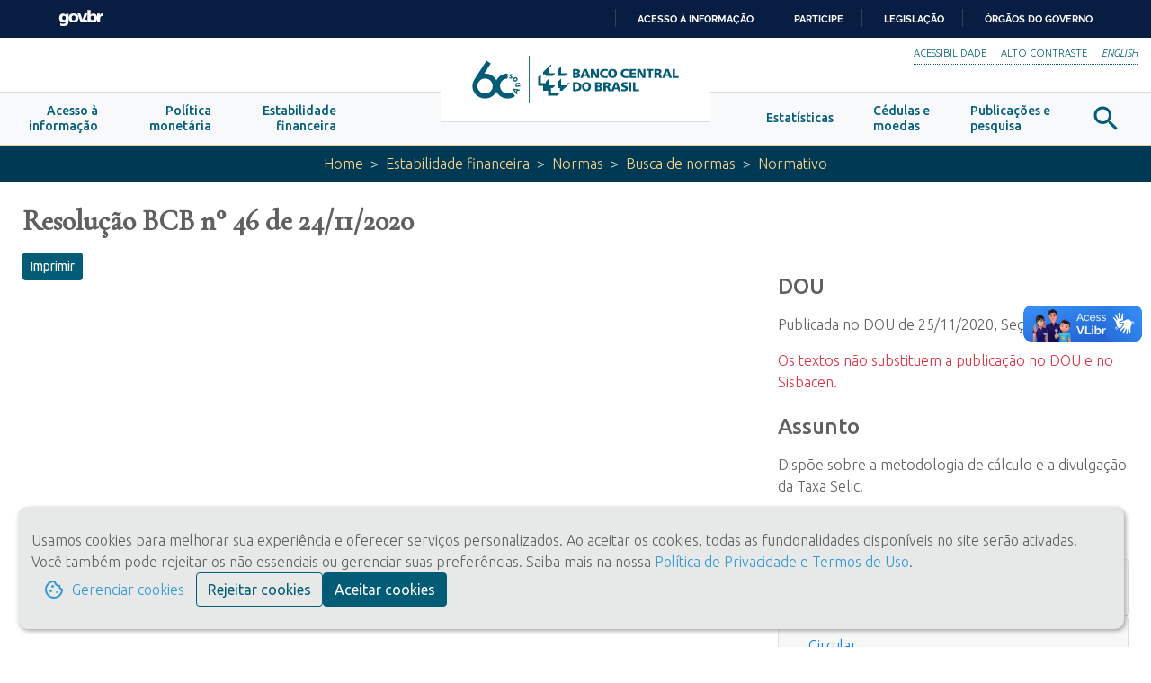

--- FILE ---
content_type: text/html
request_url: https://www.bcb.gov.br/estabilidadefinanceira/exibenormativo?tipo=Resolu%C3%A7%C3%A3o%20BCB&numero=46
body_size: 1983
content:
<!doctype html>

<html lang="pt-br">

<head>
	<meta http-equiv="X-UA-Compatible" content="IE=edge"/>
	<meta charset="utf-8">

	<!-- diz ao servidor que futuras conexoes ira usar -->
	<link rel="preconnect" href="https://www.bcb.gov.br" crossorigin="">
	<link rel="preconnect" href="https://fonts.gstatic.com/" crossorigin="">
	<link rel="preconnect" href="https://www.google-analytics.com" crossorigin="">

	<base href="/">

	<title>Banco Central do Brasil</title>

	<meta name="description" content="O Banco Central do Brasil tem o objetivo fundamental de assegurar a estabilidade de preços, zelar pela estabilidade do sistema financeiro, suavizar as flutuações do nível de atividade econômica e fomentar o pleno emprego.">
	<meta name="viewport" content="width=device-width, initial-scale=1">
	<meta name="robots" content="index, follow"/>
	<meta name="AdsBot-Google" content="noindex"/>
	<meta name="theme-color" content="#025c75"/>
	<meta name="google-site-verification" content="HrSauVp28E-CmIunToYrF1-gaMfDbWESxMFUDXFMqPA"/>

	<meta property="og:image" content="/assets/img/bc_60_selo_bg.png"/>

	<link rel="alternate" hreflang="en" href="https://www.bcb.gov.br/en">
	<link rel="icon" type="image/x-icon" href="https://www.bcb.gov.br/favicon.ico">

	<!-- css -->
	<link rel="preload" href="/assets/fonts/material-icons/MaterialIcons-Regular.woff2" as="font" type="font/woff2" crossorigin="">
	<link rel="preload" href="/assets/fonts/material-icons/MaterialIconsOutlined-Regular.woff2" as="font" type="font/woff2" crossorigin="">

<link rel="stylesheet" href="/styles.3a13de5d0920672f692d.css"></head>

<body>
	<noscript>Essa pagina depende do javascript para abrir, favor habilitar o javascript do seu browser!</noscript>
	<app-root></app-root>	
<script src="/runtime.1fbf26e41b13d9c89c49.js" defer></script><script src="/polyfills-es5.9aeef3a31ecdcf5a46a3.js" nomodule defer></script><script src="/polyfills.e85141e7431c9ad8db0c.js" defer></script><script src="/scripts.5654573ca4e88387f5e2.js" defer></script><script src="/main.12d0494f3da4b060c3d6.js" defer></script></body>

</html>

--- FILE ---
content_type: image/svg+xml
request_url: https://www.bcb.gov.br/assets/svg/selo_bc60_intranet.svg
body_size: 6705
content:
<?xml version="1.0" encoding="UTF-8"?>
<svg id="Camada_1" xmlns="http://www.w3.org/2000/svg" version="1.1" viewBox="0 0 270 63.18">
  <!-- Generator: Adobe Illustrator 29.1.0, SVG Export Plug-In . SVG Version: 2.1.0 Build 142)  -->
  <defs>
    <style>
      .st0 {
        fill: #025c75;
      }

      .st1 {
        fill: none;
        stroke: #005a7a;
        stroke-miterlimit: 10;
        stroke-width: 1.03px;
      }
    </style>
  </defs>
  <g>
    <path class="st0" d="M124.83,39.14v-2.92h2.92l-10.21,10.21h-2.92v-3.65h-2.19s0-8.75,0-8.75l3.65-3.65v8.75h8.75ZM102.95,14.34h-2.92v8.75s8.75,0,8.75,0l-3.65,3.65h-8.75s0-2.19,0-2.19h-3.65v-2.92l10.21-10.21v2.92ZM112.43,26.74v-8.75l3.65-3.65v8.75s8.75,0,8.75,0l-3.65,3.65h-8.75ZM99.3,53h11.67s3.65-3.65,3.65-3.65h-11.67s0-6.56,0-6.56h2.19s3.65-3.65,3.65-3.65h-8.75v-8.75l-3.65,3.65v2.19s-6.56,0-6.56,0v-11.67l-3.65,3.65v11.67h6.56s0,6.56,0,6.56h6.56v6.56Z"/>
    <path class="st0" d="M261.69,29.3h7.92v-2.31h-4.81v-9.36h-3.11v11.67ZM255.93,24.6h-2.92l1.5-4.56h.03l1.39,4.56ZM248.2,29.3h3.16l.92-2.49h4.38l.87,2.49h3.41l-4.5-11.67h-3.81l-4.43,11.67ZM205.61,29.3h8.41v-2.21h-5.3v-2.64h4.83v-2.21h-4.83v-2.41h5.11v-2.21h-8.22v11.67ZM204.05,26.59c-.85.33-1.89.6-2.91.6-2.27,0-3.89-1.39-3.89-3.68s1.44-3.78,3.64-3.78c1.07,0,2.04.27,3.04.82l.25-2.52c-1.12-.33-2.27-.6-3.46-.6-3.84,0-6.69,2.02-6.69,6.08,0,4.41,3.59,5.98,6.7,5.98,1.59,0,2.57-.25,3.46-.47l-.15-2.44ZM180.7,23.46c0-2.02.75-3.73,2.64-3.73s2.64,1.7,2.64,3.73-.75,3.73-2.64,3.73-2.64-1.81-2.64-3.73ZM177.49,23.46c0,3.71,2.04,6.03,5.85,6.03s5.85-2.32,5.85-6.03-2.01-6.03-5.85-6.03-5.85,2.29-5.85,6.03ZM177.03,26.59c-.85.33-1.89.6-2.91.6-2.27,0-3.89-1.39-3.89-3.68s1.44-3.78,3.64-3.78c1.07,0,2.04.27,3.04.82l.25-2.52c-1.12-.33-2.27-.6-3.46-.6-3.84,0-6.69,2.02-6.69,6.08,0,4.41,3.59,5.98,6.7,5.98,1.59,0,2.57-.25,3.46-.47l-.15-2.44ZM154.88,29.3h2.86l-.1-7.97h.03l4.08,7.97h3.86v-11.67h-2.84l.05,7.92h-.03l-3.94-7.92h-3.96v11.67ZM134.75,19.84h.9c1.04,0,2.04.1,2.04,1.17,0,.99-1.05,1.24-2.07,1.24h-.87v-2.41ZM134.75,24.35h.95c1.07,0,2.29.12,2.29,1.39,0,1.19-1.19,1.35-2.32,1.35h-.92v-2.74ZM131.64,29.3h4.91c2.09,0,4.55-.59,4.55-3.38,0-1.42-.8-2.26-2.36-2.57v-.03c1.3-.43,2.06-1.25,2.06-2.72,0-2.01-1.62-2.96-3.79-2.96h-5.37v11.67ZM149.16,24.6h-2.93l1.5-4.56h.03l1.39,4.56ZM141.43,29.3h3.16l.92-2.49h4.38l.87,2.49h3.41l-4.5-11.67h-3.81l-4.43,11.67ZM241.12,19.84h.82c1.19,0,2.27.2,2.27,1.29,0,1.32-1.27,1.35-2.27,1.35h-.82v-2.64ZM238.01,29.3h3.11v-4.61h.65c1.15,0,1.55.5,2.19,2.51l.67,2.11h3.24l-1.14-3.18c-.59-1.42-.65-2.31-1.65-2.57v-.03c1.5-.35,2.24-1.39,2.24-2.94,0-2.01-1.69-2.94-3.76-2.94h-5.55v11.67ZM230.64,29.3h3.11v-9.36h2.88v-2.31h-8.86v2.31h2.88v9.36ZM215.65,29.3h2.86l-.1-7.97h.03l4.08,7.97h3.86v-11.67h-2.84l.05,7.92h-.03l-3.94-7.92h-3.96v11.67ZM194.79,46.49c1.04.33,2.39.5,3.48.5,2.59,0,5.13-.82,5.13-3.84,0-4.21-5.52-2.94-5.52-4.83,0-1.02,1.3-1.09,2.09-1.09.89,0,1.79.17,2.59.53l.2-2.41c-.79-.27-1.89-.43-3.01-.43-2.34,0-5.08.77-5.08,3.58,0,4.25,5.52,2.88,5.52,5.05,0,.94-.94,1.14-1.92,1.14-1.29,0-2.41-.33-3.21-.77l-.27,2.57ZM210.01,46.79h7.92v-2.31h-4.81v-9.36h-3.11v11.67ZM204.78,46.79h3.11v-11.67h-3.11v11.67ZM189.34,42.09h-2.93l1.5-4.56h.03l1.39,4.56ZM181.61,46.79h3.16l.92-2.49h4.38l.87,2.49h3.41l-4.5-11.67h-3.81l-4.43,11.67ZM174.53,37.33h.82c1.19,0,2.27.2,2.27,1.29,0,1.32-1.27,1.35-2.27,1.35h-.82v-2.64ZM171.43,46.79h3.11v-4.61h.65c1.15,0,1.55.5,2.19,2.51l.67,2.11h3.24l-1.14-3.18c-.59-1.42-.65-2.31-1.65-2.57v-.03c1.5-.35,2.24-1.39,2.24-2.94,0-2.01-1.69-2.94-3.76-2.94h-5.55v11.67ZM163.65,37.33h.9c1.04,0,2.04.1,2.04,1.17,0,.99-1.05,1.24-2.07,1.24h-.87v-2.41ZM163.65,41.84h.95c1.07,0,2.29.12,2.29,1.39,0,1.19-1.19,1.35-2.32,1.35h-.92v-2.74ZM160.54,46.79h4.91c2.09,0,4.55-.59,4.55-3.38,0-1.42-.8-2.26-2.36-2.57v-.03c1.3-.43,2.06-1.25,2.06-2.72,0-2.01-1.62-2.96-3.79-2.96h-5.37v11.67ZM146.67,40.95c0-2.02.75-3.73,2.64-3.73s2.64,1.7,2.64,3.73-.75,3.73-2.64,3.73-2.64-1.81-2.64-3.73ZM143.46,40.95c0,3.71,2.04,6.03,5.85,6.03s5.85-2.32,5.85-6.03-2.01-6.03-5.85-6.03-5.85,2.29-5.85,6.03ZM134.75,37.43h1.2c2.27,0,3.63,1.2,3.63,3.53s-1.3,3.53-3.63,3.53h-1.2v-7.05ZM131.64,46.79h4.25c3.98,0,6.9-1.52,6.9-5.88s-2.84-5.78-6.9-5.78h-4.25v11.67Z"/>
  </g>
  <path class="st0" d="M52.22,48.16c-1.63,1.17-3.63,1.86-5.78,1.86-5.49,0-9.96-4.47-9.96-9.96s4.4-9.89,9.84-9.96v-6.58c-6.4.04-11.93,3.72-14.64,9.07-2.73-5.38-8.31-9.07-14.76-9.07-.36,0-.72.02-1.07.04l8.56-13.38-5.63-3.6S5.41,27.54,3.99,29.73c-2.16,3.32-3.6,6.42-3.6,10.33,0,9.13,7.4,16.54,16.54,16.54,6.45,0,12.03-3.69,14.76-9.07,2.73,5.38,8.31,9.07,14.76,9.07,3.62,0,6.96-1.16,9.68-3.13l-3.9-5.31ZM16.93,50.02c-5.49,0-9.96-4.47-9.96-9.96,0-2.6,1-4.97,2.64-6.74h0s.03-.04.03-.04c1.82-1.95,4.41-3.18,7.28-3.18,5.49,0,9.96,4.47,9.96,9.96s-4.47,9.96-9.96,9.96ZM59.98,44.35c-.73-.12-1.43-.23-2.09-.32-.66-.09-1.29-.17-1.89-.23-.6-.06-1.2-.12-1.78-.16l-.81,1.42c.33.49.68.97,1.04,1.46.36.48.75.99,1.17,1.51.41.52.86,1.07,1.34,1.64.48.57,1.31,1.53,1.4,1.63.52-.38,1.13-1.17,1.13-1.27-.19-.2-.44-.49-.64-.72-.2-.22-.39-.45-.58-.67l1.48-2.59c.29.05.58.11.87.16.29.05.7.12.97.18,0,0,.4-.62.58-1.63-.12-.03-1.44-.28-2.18-.4ZM57.26,47.62c-.23-.27-.44-.53-.65-.78-.2-.25-.39-.48-.56-.69-.17-.21-.32-.39-.45-.55-.13-.16-.23-.28-.31-.37.12.01.28.04.48.07.2.03.44.06.7.1.27.04.56.09.87.14.32.05.65.11.99.18l-1.08,1.9ZM62.81,40.61l-5.56.73c-.12-.27-.24-.61-.36-1.04-.13-.43-.22-.88-.28-1.36-.06-.49-.05-.9.03-1.24.09-.34.23-.62.44-.84.21-.22.47-.39.78-.51.31-.12.66-.21,1.06-.26,0,0,3.03-.4,3.21-.43.25.54.38,1.63.38,1.63l-3.18.4c-.53.07-.89.19-1.09.35-.2.17-.28.44-.23.82.02.12.04.24.06.37.03.13.06.24.08.34,0,0,4.39-.56,4.58-.58.13.89.07,1.63.07,1.63ZM59.33,30.33c-.12-.36-.32-.7-.6-1.02-.28-.33-.6-.57-.94-.74-.34-.17-.69-.26-1.06-.27-.37-.01-.74.05-1.11.2-.37.15-.73.37-1.08.67-.34.3-.61.62-.8.98-.19.35-.31.71-.34,1.07-.04.36,0,.72.12,1.08.12.36.31.7.59,1.01.27.31.58.55.91.72.34.17.69.26,1.06.28.37.02.74-.04,1.12-.18.38-.14.74-.36,1.08-.65.34-.3.61-.63.81-.98.19-.35.31-.71.35-1.08.04-.36,0-.73-.12-1.09ZM57.9,31.19c-.09.35-.33.69-.71,1.03-.38.33-.75.52-1.11.55-.35.04-.65-.09-.9-.37-.25-.28-.33-.6-.24-.94.09-.34.32-.68.7-1.01.38-.33.75-.52,1.11-.56.36-.04.66.08.9.36.25.28.32.6.23.95ZM48.72,29.8c-.28-.17-.5-.32-.66-.46l.71-1.1c.16.13.33.25.53.38.19.12.42.24.68.33.48.18.77.13.87-.14.02-.06.03-.12.03-.18,0-.06-.03-.12-.07-.19s-.11-.15-.2-.24-.2-.2-.35-.32c-.29-.25-.53-.47-.7-.68-.18-.2-.3-.4-.38-.59-.08-.19-.11-.38-.1-.57.01-.19.06-.4.14-.63.2-.54.55-.87,1.05-1,.5-.13,1.08,0,1.82.27.48.18.86.37,1.17.55.34.21.62.43.62.43l-.7,1.14c-.22-.2-.46-.38-.72-.54-.25-.16-.52-.29-.79-.39-.28-.1-.49-.15-.63-.14-.14.01-.24.1-.29.26-.05.12,0,.26.11.41.12.15.31.34.58.57.21.18.39.35.56.52.16.17.29.35.38.53.09.19.14.38.15.6,0,.21-.04.45-.13.72-.19.51-.52.85-1.01,1.01-.49.16-1.06.12-1.73-.12-.33-.12-.64-.27-.92-.44Z"/>
  <line class="st1" x1="74.59" y1="63.18" x2="74.59"/>
</svg>

--- FILE ---
content_type: application/javascript
request_url: https://www.bcb.gov.br/modules-bcb-module.9b36639d5dc42ac8e5b9.js
body_size: 1040883
content:
(window.webpackJsonp=window.webpackJsonp||[]).push([[5],{"6koM":function(module,__webpack_exports__,__webpack_require__){"use strict";__webpack_require__.d(__webpack_exports__,"a",function(){return ParametroJson});var dayjs__WEBPACK_IMPORTED_MODULE_0__=__webpack_require__("Wgwc"),dayjs__WEBPACK_IMPORTED_MODULE_0___default=__webpack_require__.n(dayjs__WEBPACK_IMPORTED_MODULE_0__),_util_bcb_urlparametrizada__WEBPACK_IMPORTED_MODULE_1__=__webpack_require__("aLeZ"),_util_bcb_util__WEBPACK_IMPORTED_MODULE_2__=__webpack_require__("0lIx"),ParametroJson=function(){function ParametroJson(t,e,n,r,i){this.caller=t,this.Nome=e,this.Tipo=n,this.Label=r,this.Parms=i,this.currTime=this.dateAsYYYYMMDD(new Date)}return ParametroJson.prototype.formataParametro=function(){var t=null!==this.Label?this.Label:this.Nome,e=this.Tipo.toLowerCase(),n=this.caller.getRenderer(),r=n.createElement("div"),i=n.createText(t+": ");return n.appendChild(r,i),"selectarray"!==e&&"selectrest"!==e||this.criaNodoSelect(),"text"!==e&&"date"!==e||this.criaNodoTextDate(),n.appendChild(r,this.nodo),r},ParametroJson.prototype.criaNodoTextDate=function(){var t=this,e=this.caller.getRenderer(),n=e.createElement("input");e.addClass(n,"form-control"),this.nodo=n,this.setaAtributo("name",this.Nome),this.setaAtributo("id",this.Nome),this.setaAtributo("type",this.Tipo),void 0!==this.Parms.default&&""!==this.Parms.default&&"today"===this.Parms.default?(this.setaAtributo("value",this.currTime),this.Parms.onLoad&&this.caller.enviar()):void 0!==this.Parms.default&&""!==this.Parms.default&&(0!=this.Parms.default.indexOf("http")?(this.setaAtributo("value",this.Parms.default),this.Parms.onLoad&&this.caller.enviar()):this.caller.getJsonService().getJsonString(this.Parms.default).subscribe(function(e){var n=JSON.parse(e);n.value.length>0&&(t.setaAtributo("value",Object.values(n.value[0])[0]),t.Parms.onLoad&&t.caller.enviar())},function(t){},function(){})),this.Parms.onchange&&e.listen(n,"change",function(e){t.caller.onChange(e,t.Parms.onchange)})},ParametroJson.prototype.dateAsDDMMYYYY=function(t){return this.leftpad(t.getDate(),2)+"/"+this.leftpad(t.getMonth()+1,2)+"/"+t.getFullYear()},ParametroJson.prototype.dateAsYYYYMMDD=function(t){return t.getFullYear()+"-"+this.leftpad(t.getMonth()+1,2)+"-"+this.leftpad(t.getDate(),2)},ParametroJson.prototype.dateAsYYYYMMDDHHNNSS=function(t){return t.getFullYear()+"-"+this.leftpad(t.getMonth()+1,2)+"-"+this.leftpad(t.getDate(),2)+" "+this.leftpad(t.getHours(),2)+":"+this.leftpad(t.getMinutes(),2)+":"+this.leftpad(t.getSeconds(),2)},ParametroJson.prototype.leftpad=function(t,e,n){return void 0===e&&(e=2),void 0===n&&(n="0"),(String(n).repeat(e)+String(t)).slice(String(t).length)},ParametroJson.prototype.criaNodoSelect=function(){var t=this,e=this.caller.getRenderer(),n=e.createElement("select");e.addClass(n,"form-control"),this.nodo=n,this.setaAtributo("name",this.Nome),this.setaAtributo("id",this.Nome),this.criaOpcoesSelect(),this.Parms.onchange&&e.listen(n,"change",function(e){t.caller.onChange(e,t.Parms.onchange)})},ParametroJson.prototype.criaOpcoesSelect=function(){var t=this;if("selectarray"===this.Tipo.toLowerCase()&&this.criaOpcoes(this.Parms.array,this.Parms.default),"selectrest"===this.Tipo.toLowerCase()){var e=_util_bcb_urlparametrizada__WEBPACK_IMPORTED_MODULE_1__.b.geraUrl(this.Parms.url,this.Parms.paramUrl);this.caller.incrementaRest();var n=this.caller;this.caller.getJsonService().getJsonString(e).subscribe(function(e){var n=JSON.parse(e)[t.Parms.pathResultado];t.criaOpcoesRest(n,t.Parms.default)},function(t){},function(){n.finalizaRest()})}},ParametroJson.prototype.criaOpcoes=function(t,e){for(var n=this.caller.getRenderer(),r=this.nodo,i=0;null!==t&&i<t.length;i++){var a=t[i],o=null!==e&&e===a.cod,s=this.criaOpcao(a,o);n.appendChild(r,s)}},ParametroJson.prototype.criaOpcao=function(t,e){var n=this.caller.getRenderer(),r=n.createElement("option"),i=n.createText(t.desc);return n.setAttribute(r,"value",t.cod),n.appendChild(r,i),e&&n.setAttribute(r,"selected","true"),r},ParametroJson.prototype.getValor=function(){var t=this.Tipo.toLowerCase(),e=null;this.nodo&&(e=this.nodo.value);var n=e;(("text"===t||t.startsWith("select"))&&(n="'"+e+"'"),"date"===t&&"text"===this.nodo.type)&&(n=dayjs__WEBPACK_IMPORTED_MODULE_0___default()(_util_bcb_util__WEBPACK_IMPORTED_MODULE_2__.a.criarData(e)).format("YYYY-MM-DD"));return n},ParametroJson.prototype.setaAtributo=function(t,e){this.caller.getRenderer().setAttribute(this.nodo,t,e)},ParametroJson.prototype.criaOpcoesRest=function(pOpcoes,selectedValue){var _this=this,rend=this.caller.getRenderer(),opcoes=pOpcoes,filtroDesc=this.Parms.filtroDesc;filtroDesc&&(opcoes=pOpcoes.filter(function(objeto){var strValor=objeto[_this.Parms.campoDesc];return strValor=strValor.replace(/\'/g,"\\'"),eval(filtroDesc+"('"+strValor+"')")}));for(var i=0;i<opcoes.length;i++){var opcao=opcoes[i],elOpcao=rend.createElement("option"),elText=rend.createText(opcao[this.Parms.campoDesc]);rend.setAttribute(elOpcao,"value",opcao[this.Parms.campoCod]),rend.appendChild(elOpcao,elText);var selected=selectedValue&&selectedValue===opcao[this.Parms.campoCod];selected&&rend.setAttribute(elOpcao,"selected","true"),rend.appendChild(this.nodo,elOpcao)}},ParametroJson}(),ServicoJson=function(t,e){this.url=t,this.saida=e}},"8L/s":function(t,e,n){"use strict";n.r(e),n.d(e,"options",function(){return ys}),n.d(e,"BcbModule",function(){return xs});var r=n("mrSG"),i=n("8Y7J"),a=n("s7LF"),o=n("cUpR"),s=n("iInd"),c=n("wTG2"),l=n("JUyF"),d=n("lQde"),u=n("1OyB"),p=n("vuIU"),h={provide:a.c,useExisting:Object(i.sb)(function(){return f}),multi:!0},f=function(){return Object(p.a)(function t(){Object(u.a)(this,t),this.btnCheckboxTrue=!0,this.btnCheckboxFalse=!1,this.state=!1,this.isDisabled=!1,this.onChange=Function.prototype,this.onTouched=Function.prototype},[{key:"onClick",value:function(){this.isDisabled||(this.toggle(!this.state),this.onChange(this.value))}},{key:"ngOnInit",value:function(){this.toggle(this.trueValue===this.value)}},{key:"trueValue",get:function(){return void 0===this.btnCheckboxTrue||this.btnCheckboxTrue}},{key:"falseValue",get:function(){return void 0!==this.btnCheckboxFalse&&this.btnCheckboxFalse}},{key:"toggle",value:function(t){this.state=t,this.value=this.state?this.trueValue:this.falseValue}},{key:"writeValue",value:function(t){this.state=this.trueValue===t,this.value=t?this.trueValue:this.falseValue}},{key:"setDisabledState",value:function(t){this.isDisabled=t}},{key:"registerOnChange",value:function(t){this.onChange=t}},{key:"registerOnTouched",value:function(t){this.onTouched=t}}])}();f.\u0275fac=function(t){return new(t||f)},f.\u0275dir=i.Hc({type:f,selectors:[["","btnCheckbox",""]],hostVars:3,hostBindings:function(t,e){1&t&&i.Zc("click",function(){return e.onClick()}),2&t&&(i.Bc("aria-pressed",e.state),i.Ec("active",e.state))},inputs:{btnCheckboxTrue:"btnCheckboxTrue",btnCheckboxFalse:"btnCheckboxFalse"},features:[i.zc([h])]}),f.propDecorators={btnCheckboxTrue:[{type:i.H}],btnCheckboxFalse:[{type:i.H}],state:[{type:i.z,args:["class.active"]},{type:i.z,args:["attr.aria-pressed"]}],onClick:[{type:i.A,args:["click"]}]};var m={provide:a.c,useExisting:Object(i.sb)(function(){return g}),multi:!0},g=function(){return Object(p.a)(function t(e,n,r,i){Object(u.a)(this,t),this.el=e,this.cdr=n,this.renderer=r,this.group=i,this.onChange=Function.prototype,this.onTouched=Function.prototype,this.uncheckable=!1,this.role="radio",this._disabled=!1,this._hasFocus=!1},[{key:"value",get:function(){return this.group?this.group.value:this._value},set:function(t){this.group?this.group.value=t:(this._value=t,this._onChange(t))}},{key:"disabled",get:function(){return this._disabled},set:function(t){this.setDisabledState(t)}},{key:"controlOrGroupDisabled",get:function(){return!!(this.disabled||this.group&&this.group.disabled)||void 0}},{key:"hasDisabledClass",get:function(){return this.controlOrGroupDisabled&&!this.isActive}},{key:"isActive",get:function(){return this.btnRadio===this.value}},{key:"tabindex",get:function(){return this.controlOrGroupDisabled?void 0:this.isActive||null==this.group?0:-1}},{key:"hasFocus",get:function(){return this._hasFocus}},{key:"toggleIfAllowed",value:function(){this.canToggle()&&(this.uncheckable&&this.btnRadio===this.value?this.value=void 0:this.value=this.btnRadio)}},{key:"onSpacePressed",value:function(t){this.toggleIfAllowed(),t.preventDefault()}},{key:"focus",value:function(){this.el.nativeElement.focus()}},{key:"onFocus",value:function(){this._hasFocus=!0}},{key:"onBlur",value:function(){this._hasFocus=!1,this.onTouched()}},{key:"canToggle",value:function(){return!this.controlOrGroupDisabled&&(this.uncheckable||this.btnRadio!==this.value)}},{key:"ngOnChanges",value:function(t){"uncheckable"in t&&(this.uncheckable=!1!==this.uncheckable&&void 0!==this.uncheckable)}},{key:"_onChange",value:function(t){this.group?this.group.value=t:(this.onTouched(),this.onChange(t))}},{key:"writeValue",value:function(t){this.value=t,this.cdr.markForCheck()}},{key:"registerOnChange",value:function(t){this.onChange=t}},{key:"registerOnTouched",value:function(t){this.onTouched=t}},{key:"setDisabledState",value:function(t){this._disabled=t,t?this.renderer.setAttribute(this.el.nativeElement,"disabled","disabled"):this.renderer.removeAttribute(this.el.nativeElement,"disabled")}}])}();g.\u0275fac=function(t){return new(t||g)(i.Mc(i.v),i.Mc(i.k),i.Mc(i.Z),i.Mc(Object(i.sb)(function(){return v}),8))},g.\u0275dir=i.Hc({type:g,selectors:[["","btnRadio",""]],hostVars:8,hostBindings:function(t,e){1&t&&i.Zc("click",function(){return e.toggleIfAllowed()})("keydown.space",function(t){return e.onSpacePressed(t)})("focus",function(){return e.onFocus()})("blur",function(){return e.onBlur()}),2&t&&(i.Bc("role",e.role)("aria-disabled",e.controlOrGroupDisabled)("aria-checked",e.isActive)("tabindex",e.tabindex),i.Ec("disabled",e.hasDisabledClass)("active",e.isActive))},inputs:{uncheckable:"uncheckable",value:"value",disabled:"disabled",btnRadio:"btnRadio"},features:[i.zc([m]),i.yc]}),g.ctorParameters=function(){return[{type:i.v},{type:i.k},{type:i.Z},{type:v,decorators:[{type:i.S},{type:i.C,args:[Object(i.sb)(function(){return v})]}]}]},g.propDecorators={btnRadio:[{type:i.H}],uncheckable:[{type:i.H}],value:[{type:i.H}],disabled:[{type:i.H}],controlOrGroupDisabled:[{type:i.z,args:["attr.aria-disabled"]}],hasDisabledClass:[{type:i.z,args:["class.disabled"]}],isActive:[{type:i.z,args:["class.active"]},{type:i.z,args:["attr.aria-checked"]}],role:[{type:i.z,args:["attr.role"]}],tabindex:[{type:i.z,args:["attr.tabindex"]}],toggleIfAllowed:[{type:i.A,args:["click"]}],onSpacePressed:[{type:i.A,args:["keydown.space",["$event"]]}],onFocus:[{type:i.A,args:["focus"]}],onBlur:[{type:i.A,args:["blur"]}]};var b={provide:a.c,useExisting:Object(i.sb)(function(){return v}),multi:!0},v=function(){return Object(p.a)(function t(e){Object(u.a)(this,t),this.cdr=e,this.onChange=Function.prototype,this.onTouched=Function.prototype,this.role="radiogroup",this._disabled=!1},[{key:"value",get:function(){return this._value},set:function(t){this._value=t,this.onChange(t)}},{key:"disabled",get:function(){return this._disabled}},{key:"tabindex",get:function(){return this._disabled?null:0}},{key:"writeValue",value:function(t){this._value=t,this.cdr.markForCheck()}},{key:"registerOnChange",value:function(t){this.onChange=t}},{key:"registerOnTouched",value:function(t){this.onTouched=t}},{key:"setDisabledState",value:function(t){this.radioButtons&&(this._disabled=t,this.radioButtons.forEach(function(e){e.setDisabledState(t)}),this.cdr.markForCheck())}},{key:"onFocus",value:function(){if(!this._disabled){var t=this.getActiveOrFocusedRadio();if(t)t.focus();else if(this.radioButtons){var e=this.radioButtons.find(function(t){return!t.disabled});e&&e.focus()}}}},{key:"onBlur",value:function(){this.onTouched&&this.onTouched()}},{key:"selectNext",value:function(t){this.selectInDirection("next"),t.preventDefault()}},{key:"selectPrevious",value:function(t){this.selectInDirection("previous"),t.preventDefault()}},{key:"selectInDirection",value:function(t){if(!this._disabled){var e=this.getActiveOrFocusedRadio();if(e&&this.radioButtons)for(var n=this.radioButtons.toArray(),r=n.indexOf(e),i=a(r,n);i!==r;i=a(i,n))if(n[i].canToggle()){n[i].toggleIfAllowed(),n[i].focus();break}}function a(e,n){var r=(e+("next"===t?1:-1))%n.length;return r<0&&(r=n.length-1),r}}},{key:"getActiveOrFocusedRadio",value:function(){if(this.radioButtons)return this.radioButtons.find(function(t){return t.isActive})||this.radioButtons.find(function(t){return t.hasFocus})}}])}();v.\u0275fac=function(t){return new(t||v)(i.Mc(i.k))},v.\u0275dir=i.Hc({type:v,selectors:[["","btnRadioGroup",""]],contentQueries:function(t,e,n){var r;(1&t&&i.Fc(n,g,0),2&t)&&(i.nd(r=i.ad())&&(e.radioButtons=r))},hostVars:2,hostBindings:function(t,e){1&t&&i.Zc("focus",function(){return e.onFocus()})("blur",function(){return e.onBlur()})("keydown.ArrowRight",function(t){return e.selectNext(t)})("keydown.ArrowDown",function(t){return e.selectNext(t)})("keydown.ArrowLeft",function(t){return e.selectPrevious(t)})("keydown.ArrowUp",function(t){return e.selectPrevious(t)}),2&t&&i.Bc("role",e.role)("tabindex",e.tabindex)},features:[i.zc([b])]}),v.ctorParameters=function(){return[{type:i.k}]},v.propDecorators={role:[{type:i.z,args:["attr.role"]}],radioButtons:[{type:i.s,args:[Object(i.sb)(function(){return g})]}],tabindex:[{type:i.z,args:["attr.tabindex"]}],onFocus:[{type:i.A,args:["focus"]}],onBlur:[{type:i.A,args:["blur"]}],selectNext:[{type:i.A,args:["keydown.ArrowRight",["$event"]]},{type:i.A,args:["keydown.ArrowDown",["$event"]]}],selectPrevious:[{type:i.A,args:["keydown.ArrowLeft",["$event"]]},{type:i.A,args:["keydown.ArrowUp",["$event"]]}]};var y=function(){function t(){Object(u.a)(this,t)}return Object(p.a)(t,null,[{key:"forRoot",value:function(){return{ngModule:t,providers:[]}}}])}();y.\u0275fac=function(t){return new(t||y)},y.\u0275mod=i.Kc({type:y}),y.\u0275inj=i.Jc({}),("undefined"==typeof ngJitMode||ngJitMode)&&i.sd(y,{declarations:[f,g,v],exports:[f,g,v]});var x=n("ienR"),w=n("FE24"),_=n("LqlI"),S=n("6No5"),L=n("KOzp"),A=n("978R"),C=n("Schs"),I=n("bOtU"),k=n("Wgwc"),P=n.n(k),E=n("LvDl"),N=n("XKox"),D=n("0lIx"),O=n("WJ8b"),T=function(t){function e(e){var n=t.call(this,"agendadiretoria",e)||this;return n.injector=e,n}return Object(r.d)(e,t),e.ctorParameters=function(){return[{type:i.G}]},e=Object(r.c)([Object(i.E)()],e)}(O.a),j={Diretoria:CONFIG.LISTA_AGENDA_DIRETORIA,Unidade:CONFIG.LISTA_AGENDA_CHEFES},M=function(){function t(t){this.autoridadesService=t,this.dataAtual=P()(),this.dataSelecionadaFiltro=this.dataAtual,this.anosNavegacao=[],this.eventosAtuais=[],this.autoridades=[],this.viagens=[],this.is18=!1,this.exibirEventosFuturos=!1,this.exibirSemEventos=!1,this.modo_edicao=CONFIG.SITE_EDICAO,this.diasSemana=["Dom","Seg","Ter","Qua","Qui","Sex","S\xe1b"],this.weeks=[]}return Object.defineProperty(t.prototype,"Labels",{get:function(){return N.a.LABELS["bcb-agenda-autoridades"]?N.a.LABELS["bcb-agenda-autoridades"]:{}},enumerable:!1,configurable:!0}),t.prototype.ngOnInit=function(){var t=this;this.fonteKey=Object.keys(j)[0],this.preencheArrayAnosNavegacao(),Number(CONFIG.HORA_AGENDA_AUTORIDADES)<=this.dataAtual.hour()&&(this.dataAtual=this.dataAtual.add(1,"day"),this.is18=!0),this.generateCalendar(),this.carregarAgendaAutoridades(this.dataAtual),this.optionsBcbService=D.a.getOptionsBcbService("autoridade"),Object.keys(j)[0]===this.fonte?(this.autoridadesService.getContentCloudService(void 0,this.optionsBcbService).subscribe(function(e){t.autoridades=e}),this.optionsBcbService=D.a.getOptionsBcbService("viagens"),this.autoridadesService.getContentCloudService("agendadiretoria",this.optionsBcbService).subscribe(function(e){t.viagens=t.getUltimasViagens(e)})):(this.optionsBcbService=D.a.getOptionsBcbService("autoridades"),this.autoridadesService.getContentCloudService("agendaautoridades",this.optionsBcbService).subscribe(function(e){t.autoridades=e}))},t.prototype.preencheArrayAnosNavegacao=function(){for(var t=P()().add(1,"year");2013-t.year()<=0;)this.anosNavegacao.push(t.year()),t=P()(t).subtract(1,"year")},t.prototype.receberDataSelecionada=function(t){this.dataSelecionadaFiltro=t.dataSelecionada,this.carregarAgendaAutoridades(t.dataSelecionada)},t.prototype.carregarAgendaAutoridades=function(t){var e=this;if(this.eventosAtuais=[],Object.keys(j)[0]===this.fonte){var n=t.tz("America/Sao_Paulo").format("'YYYY-MM-DD'");this.optionsBcbService=D.a.getOptionsBcbService("",{lista:j.Diretoria,inicioAgenda:n,fimAgenda:n}),this.autoridadesService.getContentCloudService("agendadiretoria",this.optionsBcbService).subscribe(function(t){e.eventosAtuais=E.sortBy(t,function(t){return t.evento.includes("Presi")?0:1}),e.eventosAtuais.length<=0?e.exibirSemEventos=!0:e.exibirSemEventos=!1})}else this.optionsBcbService=D.a.getOptionsBcbService("pordata",{lista:j.Unidade,data:""+t.format("YYYY-MM-DD")}),this.autoridadesService.getContentCloudService("agendaautoridades",this.optionsBcbService).subscribe(function(t){e.eventosAtuais=t,e.eventosAtuais.length<=0?e.exibirSemEventos=!0:e.exibirSemEventos=!1})},t.prototype.getUltimasViagens=function(t){return E.filter(t,function(t){if(!P()(t.dataEvento).isBefore(P()(),"day"))return t})},t.prototype.getUrlFotoAutoridade=function(t){return this.autoridades&&(this.autoridade=E.find(this.autoridades,{Id:t})),void 0!==this.autoridade?this.autoridade.Foto.Url:""},t.prototype.retirarEventosAutoridadeExpirada=function(t){return this.autoridade=E.find(this.autoridades,{Id:t}),this.dataSelecionadaFiltro.isAfter(P()(this.autoridade.FimMandato),"day")},t.prototype.getCargoAutoridade=function(t){return this.autoridades&&(this.autoridade=E.find(this.autoridades,{Id:t})),void 0!==this.autoridade?this.autoridade.CargoAutoridade:""},t.prototype.mostrarUltimaLinha=function(t,e){return 5!==e||E.find(t,{selected:!0})},t.prototype.isToday=function(t){return P()().isSame(P()(t),"day")},t.prototype.isSelected=function(t){return E.findIndex(this.dataAtual,function(e){return P()(t).isSame(e.mDate,"day")})>-1},t.prototype.isSelectedMonth=function(t){return P()(t).isSame(this.dataAtual,"month")},t.prototype.generateCalendar=function(){for(var t=this.fillDates(this.dataAtual),e=[];t.length>0;)e.push(t.splice(0,7));this.weeks=e},t.prototype.fillDates=function(t){var e=this,n=P()(t).startOf("month").day(),r=P()(t).startOf("month").subtract(n,"days"),i=r.date();return E.range(i,i+42).map(function(t){var n=P()(r).date(t);return{today:e.isToday(n),selected:e.isSelectedMonth(n),mDate:n}})},t.ctorParameters=function(){return[{type:T}]},t.propDecorators={fonte:[{type:i.H}]},t=Object(r.c)([Object(i.n)({selector:"bcb-agenda-autoridades",template:'<div class="row">\r\n\t<div class="col">\r\n        <div class="mb-4">\r\n            <bcb-seletor-datas [anos]="anosNavegacao" [somenteDiasUteis]= "false" [is18]="is18" [mostrardia]="\'Sim\'" (dataSelecionada)="receberDataSelecionada($event)"></bcb-seletor-datas>\r\n        </div>\r\n        <div *ngIf=\'exibirSemEventos\'>\r\n            <h2>{{Labels[\'NaoExistemEventosCadastradosParaEsseDia\']}}</h2>\r\n        </div>\r\n        <div class="row autoridade no-gutters" *ngFor="let item of eventosAtuais">\r\n            <div class="col-md-4 d-flex pr-3">\r\n                <div class="imagem rounded mr-3">\r\n                    <div class="interna" [style.backgroundImage]="\'url(\'+ getUrlFotoAutoridade(item.idAutoridade) +\')\'"></div>\r\n                </div>\r\n                <div class="nome-cargo">\r\n                    <h4 class="nome mb-0">{{item.autoridade}}</h4>\r\n                    <div class="cargo" [innerHTML]="getCargoAutoridade(item.idAutoridade)"></div>\r\n                </div>\r\n            </div>\r\n\r\n            \x3c!--Eventos das autoridades --\x3e\r\n            <div class="col-md-8">\r\n                <ng-container *ngIf="this.autoridades.length > 0">\r\n                    <div *ngIf="retirarEventosAutoridadeExpirada(item.idAutoridade)" [innerHTML]="item.descricao">{{Labels[\'NaoExistemEventosCadastradosParaEsseDia\']}}</div>\r\n                    <div *ngIf="!retirarEventosAutoridadeExpirada(item.idAutoridade)" [innerHTML]="item.descricao"></div>\r\n                </ng-container>\r\n                <ng-container *ngIf="modo_edicao">\r\n                    <bcb-editorconteudo [url_edicao]="item.urlEdicaoItem" [title]="\'Editar evento cadastrado.\'"></bcb-editorconteudo>\r\n                </ng-container>\r\n            </div>\r\n        </div>\r\n        \x3c!--Fim dos eventos autoridades --\x3e\r\n\r\n    </div>\r\n\r\n    \x3c!-- \xc1rea de exibi\xe7\xe3o do calend\xe1rio e lista de viagens das autoridades. --\x3e\r\n\t<div class="col-md-3" *ngIf="fonteKey === fonte">\r\n        <div class="short-container calendar-eventos-container" *ngIf="false">\r\n            <div class="short-calendar rounded">\r\n                <div class="navegacao-calendario mb-1 text-center">\r\n                    <a class="short-btn-prev text-center" (click)="prevMonth()">\r\n\t\t\t\t\t\t<span class="material-icons">chevron_left</span>\r\n                    </a>\r\n                    <span class="mes-ano text-uppercase">{{ dataAtual.format(\'MMM YY\') }}</span>\r\n                    <a class="short-btn-next text-center" (click)="nextMonth()">\r\n\t\t\t\t\t\t<span class="material-icons">chevron_right</span>\r\n                    </a>\r\n                </div>\r\n                <div class="calendario">\r\n                    <div class="cabecalho-calendario">\r\n                        <div class="corpo-calendario" *ngFor="let name of diasSemana">{{name}}</div>\r\n                    </div>\r\n                    <div class="mes-calendario">\r\n                        <div *ngFor="let week of weeks; let i = index;" class="semana-calendario" [id]="week[0].mDate.week()">\r\n                            <ng-container *ngIf="mostrarUltimaLinha(week, i)">\r\n                                <div *ngFor="let day of week" [id]="day.mDate.dayOfYear()" [ngClass]="{\'dia-calendario\': true, \'prev-month\': !day.selected, \'short-selected-day\': day.today, \'short-current-day\': day.today}"\r\n                                    (click)="exibirEventos(day.mDate.format(\'YYYY-MM-DD\'), $event)">\r\n                                    <span>{{ day.mDate.date() }}</span>\r\n                                </div>\r\n                            </ng-container>\r\n                        </div>\r\n                    </div>\r\n                </div>\r\n            </div>\r\n            \x3c!-- end calendar --\x3e\r\n        </div>\r\n\r\n        <div class="viagens" *ngIf="fonteKey === fonte">\r\n            <h3>{{Labels[\'Viagens\']}}</h3>\r\n            <ng-container *ngIf="viagens.length > 0; else semViagens">\r\n                <div class="box-viagens rounded" *ngFor="let item of viagens">\r\n                    <div class="icone">\r\n\t\t\t\t\t\t<span class="material-icons">place</span>\r\n                    </div>\r\n                    <div class="texto px-3 py-2">\r\n                        <h6 class="titulo mb-0">{{item.autoridade}}</h6>\r\n                        <div class="evento">{{item.Titulo}} {{item.localidade}}</div>\r\n                    </div>\r\n                </div>\r\n            </ng-container>\r\n            <ng-template #semViagens>\r\n                <div>\r\n                    {{Labels[\'NaoHaViagensAgendadas\']}}\r\n                </div>\r\n            </ng-template>\r\n        </div>\r\n        <div *ngIf="fonteKey == fonte" class="mt-4 text-right">\r\n            <a  href="/acessoinformacao/agendas_anteriores">{{Labels[\'AgendasAnteriores\']}}</a>\r\n        </div>\r\n    </div>\r\n</div>',providers:[T],styles:[".autoridade {\r\n    margin-bottom: 25px;\r\n\tborder-bottom: 1px solid #dee2e6;\r\n    padding-bottom: 25px;\r\n}\r\n.autoridade:last-child {\r\n\tmargin-bottom: 0;\r\n\tborder-bottom: none;\r\n\tpadding-bottom: 0;\r\n}\r\n/* Classes respons\xe1veis pela exibi\xe7\xe3o da imagem da autoridade */\r\n.imagem {\r\n    min-width:100px;\r\n    height: 100px;\r\n    overflow: hidden;\r\n}\r\n.imagem .interna {\r\n    width: 100%;\r\n    height: 100%;\r\n    background-position: center;\r\n    background-size: cover;\r\n    transition: all .5s;\r\n}\r\n.noticia:hover .texto .imagem .interna,\r\n.noticia:focus .texto .imagem .interna {\r\n  -ms-transform: scale(1.1);\r\n      transform: scale(1.1);\r\n}\r\n/* fim das classes de exibi\xe7\xe3o da imagem da autoridade */\r\n.nome-cargo {\r\n\twidth: calc(100% - 100px);\r\n}\r\n.nome-cargo .cargo {\r\n\tfont-weight: 400;\r\n\tfont-size: .9rem;\r\n}\r\n/* Classes respons\xe1veis pela exibi\xe7\xe3o dos eventos de cada autoridade. */\r\n.eventos-dia {\r\n    display: -ms-flexbox;\r\n    display: flex;\r\n    cursor: pointer;\r\n    padding: 10px 10px 10px 0;\r\n    transition: .3s background-color;\r\n}\r\n.eventos-dia:hover {\r\n    background-color: rgba(0, 0, 0, 0.15);\r\n}\r\n.detalhe-evento {\r\n    border-right: 1px solid #5891a4;\r\n    min-width: 60px;\r\n    font-style: italic;\r\n    text-align: right;\r\n    margin-left: 25px;\r\n    color: #c1d8e0;\r\n    display: -ms-flexbox;\r\n    display: flex;\r\n    -ms-flex-direction: column;\r\n        flex-direction: column;\r\n    -ms-flex-pack: center;\r\n        justify-content: center;\r\n}\r\n.link-evento {\r\n    display: block;\r\n}\r\n.titulo-evento {\r\n    color: #edd297;\r\n}\r\n.descricao-evento {\r\n    font-size: 0.8rem;\r\n    display: block;\r\n}\r\n/* fim das classes de eventos de cada autoridade. */\r\n/* Inicio das classes respons\xe1veis pelo layout de viagens. */\r\n.box-viagens {\r\n\tdisplay: -ms-flexbox;\r\n\tdisplay: flex;\r\n\tbackground-color: #f1f1f1;\r\n\tmargin-bottom: 10px;\r\n\tbox-shadow: inset 0 0 25px #e6e6e6;\r\n}\r\n.box-viagens:last-child {\r\n\tmargin-bottom: 0;\r\n}\r\n.box-viagens .icone {\r\n    min-width: 40px;\r\n    height: 40px;\r\n    color: #fff;\r\n    background: rgba(0,0,0,0.2);\r\n    display: -ms-flexbox;\r\n    display: flex;\r\n    -ms-flex-align: center;\r\n        align-items: center;\r\n    -ms-flex-pack: center;\r\n        justify-content: center;\r\n\tborder-top-left-radius: .25rem;\r\n\tborder-bottom-right-radius: .25rem;\r\n}\r\n.box-viagens .icone .iconic {\r\n\tfont-size: 23px;\r\n    margin-top: -3px;\r\n}\r\n.box-viagens .texto .titulo {\r\n\tfont-size: .95rem;\r\n}\r\n.box-viagens .texto .evento {\r\n\tfont-size: .9rem;\r\n\tline-height: 1.3;\r\n}\r\n/* Inicio das classes do layout do calendario.*/\r\n.calendario {\r\n\tfont-size: 0.9rem;\r\n\tfont-weight: normal;\r\n}\r\n.cabecalho-calendario {\r\n\ttext-transform: uppercase;\r\n\tdisplay: -ms-flexbox;\r\n\tdisplay: flex;\r\n}\r\n.corpo-calendario {\r\n\tfont-size: 0.7rem;\r\n    font-weight: normal;\r\n}\r\n.mes-calendario {\r\n\tcolor: #7c8a95;\r\n}\r\n.semana-calendario {\r\n\tdisplay: -ms-flexbox;\r\n\tdisplay: flex;\r\n\t-ms-flex-wrap: nowrap;\r\n\t    flex-wrap: nowrap;\r\n\ttransition: .3s all;\r\n}\r\n.semana-calendario-selected {\r\n\tbackground-color: rgba(0,0,0,0.15);\r\n}\r\n.dia-calendario:hover{\r\n\t/* border: 2px solid #edd297; */\r\n}\r\n.dia-calendario.prev-month span {\r\n\tdisplay: none;\r\n}\r\n.dia-calendario,\r\n.corpo-calendario {\r\n\tborder: 2px solid transparent;\r\n    border-radius: 50%;\r\n    height: 30px;\r\n\twidth: 30px;\r\n\tline-height: 30px;\r\n\tdisplay: -ms-flexbox;\r\n\tdisplay: flex;\r\n\t-ms-flex-pack: center;\r\n\t    justify-content: center;\r\n\t-ms-flex-align: center;\r\n\t    align-items: center;\r\n\tcolor: #025c75;\r\n}\r\n.corpo-calendario:first-child,\r\n.corpo-calendario:last-child,\r\n.dia-calendario:first-child,\r\n.dia-calendario:last-child {\r\n\tcolor: #7891a1;\r\n}\r\n.short-container {\r\n\tdisplay: -ms-flexbox;\r\n\tdisplay: flex;\r\n\t-ms-flex-align: start;\r\n\t    align-items: flex-start;\r\n\ttransition: .3s all;\r\n\t/* background: #1f819c; */\r\n\t-ms-flex-pack: center;\r\n\t    justify-content: center;\r\n\tmargin-bottom: 25px;\r\n}\r\n.short-calendar {\r\n\tpadding: 10px 15px 15px 15px;\r\n\tbackground-color: #fafafa;\r\n    box-shadow: 3px 3px 10px 0px rgba(193, 193, 193, 0.5) !important;\r\n\tborder: 1px solid #dee2e6!important;\r\n\ttransition: .3s all;\r\n}\r\n.short-selected-day {\r\n    border-color: #025c75;\r\n}\r\n.navegacao-calendario {\r\n\tposition: relative;\r\n\ttransition: 0.5s all;\r\n\tborder-radius: 15px;\r\n\theight: 25px;\r\n\tmargin-top: 10px;\r\n\tbackground-color: rgba(0,0,0,0.05);\r\n}\r\n.navegacao-calendario:hover {\r\n\tbackground-color: rgba(0,0,0,0.1);\r\n}\r\n.short-btn-prev,\r\n.short-btn-next {\r\n    border-radius: 50%;\r\n    width: 25px;\r\n    height: 25px;\r\n    cursor: pointer;\r\n    position: absolute;\r\n    font-size: 1rem !important;\r\n}\r\n.short-btn-prev:hover,\r\n.short-btn-next:hover  {\r\n\tcolor: #fff !important;\r\n}\r\n.short-btn-prev .fa,\r\n.short-btn-next .fa {\r\n\tposition: relative;\r\n}\r\n.short-btn-prev .fa { left: -1px; }\r\n.short-btn-next .fa { right: -1px; }\r\n.short-btn-prev:hover,\r\n.short-btn-next:hover {\r\n\tbackground: #088694;\r\n}\r\n.short-btn-prev {\r\n\tleft: 0;\r\n}\r\n.short-btn-next {\r\n\tright: 0;\r\n}\r\n.mes-ano {\r\n\tletter-spacing: 0.1rem;\r\n\tline-height: 25px;\r\n}"]})],t)}(),F=n("GBY4"),R=function(){function t(){}return t.prototype.parse=function(t,e){return void 0===e&&(e=!0),F(t,e)},t=Object(r.c)([Object(i.E)({providedIn:"root"})],t)}(),B=function(){function t(t,e,n,r){this.activatedRoute=t,this.urlUtility=e,this.router=n,this.metaService=r,this.repassar_querystring=!1}return t.prototype.ngOnInit=function(){var t=this;if(this.url_asp||(this.queryParamsSubs=this.activatedRoute.queryParams.subscribe(function(e){t.url_asp=e.url})),this.url_asp){this.url_host&&(this.url_asp=this.url_host+this.url_asp),this.url_asp=this.url_asp.replace(/<([^>]+)>/g,function(t,e){var n="SITE_"+e.toUpperCase()+"_ASP";return CONFIG[n]||t});var e=this.urlUtility.parse(this.url_asp),n=!0;if(E.includes(CONFIG.URLS_SEM_PARAMETRO_FRAME,e.origin)&&(n=!1),E.includes(CONFIG.URLS_PERMITIDAS_FRAME,e.origin)){var r="",i=this.repassar_querystring&&document.location.search?document.location.search.substring(1):"";this.url_asp.indexOf("?")>=0&&this.url_asp.indexOf("?")!=this.url_asp.length-1?r="&"+i:this.url_asp.indexOf("?")<0&&(r="?"+i),n?this.url_asp=this.url_asp.concat(r,i?"&":"","frame=1"):i&&(this.url_asp=this.url_asp+r),this.activatedRoute.fragment.subscribe(function(e){e&&(t.url_asp=t.url_asp.concat("#",e))}),jQuery("#framelegado").attr("src",this.url_asp)}else this.metaService.updateTag({name:"robots",content:"noindex"}),this.router.navigateByUrl(CONFIG.CAMINHO_PAGINA_ERRO)}if(this.height)jQuery("#framelegado").css("height",this.height);else{var a=window.addEventListener?"addEventListener":"attachEvent";(0,window[a])("attachEvent"==a?"onmessage":"message",function(t){isNaN(t.data)||jQuery("#framelegado").css("height",t.data+"px")},!1)}this.width&&jQuery("#framelegado").css("width",this.width)},t.prototype.ngOnDestroy=function(){this.queryParamsSubs&&this.queryParamsSubs.unsubscribe()},t.ctorParameters=function(){return[{type:s.a},{type:R},{type:s.c},{type:o.c}]},t.propDecorators={url_asp:[{type:i.H}],url_host:[{type:i.H}],width:[{type:i.H}],height:[{type:i.H}],repassar_querystring:[{type:i.H}]},t=Object(r.c)([Object(i.n)({selector:"bcb-asplegado",template:'<div class="frame-container">\r\n\t<iframe name="framelegado" id="framelegado" title="framelegado" src="" frameborder="0" class="frame-asp"></iframe>\r\n</div>\r\n',providers:[R],styles:["/* .container.main {\r\n    padding-bottom: 25px !important;\r\n}\r\n.frame-container {\r\n    position: absolute;\r\n} */"]})],t)}(),q=function(){function t(){this.aria_expanded=!1,this.modelo="1",this.header="h3",this.recuo="-8px",this.toggleCollapsed=function(t){t.target.parentElement.classList.toggle("fechado")}}return t.prototype.ngOnInit=function(){"h2"===this.header||"h3"===this.header?(this.tamanho_icone="40px",this.recuo="-12px"):"h4"!==this.header&&"h5"!==this.header||(this.tamanho_icone="24px",this.recuo="-8px"),this.id_random=Math.random().toString(36).substr(2,9),this.habilitaTooltip()},t.prototype.habilitaTooltip=function(){jQuery(function(){jQuery('[data-toggle="tooltip"]').tooltip()})},t.ctorParameters=function(){return[]},t.propDecorators={card_header:[{type:i.H}],card_body:[{type:i.H}],aria_expanded:[{type:i.H}],modelo:[{type:i.H}],icone:[{type:i.H}],header:[{type:i.H}]},t=Object(r.c)([Object(i.n)({selector:"bcb-accordion-page",template:'<div class="modelo-{{modelo}} card-aberto" [attr.id]="\'parent_\'+id_random" *ngIf="aria_expanded">\r\n\t<div class="card">\r\n\t\t<div class="card-header" [attr.id]="\'heading_\'+id_random">\r\n\t\t\t<a class="btn justify-content-start text-decoration-none text-left color-1"\r\n\t\t\t\t(click)="toggleCollapsed($event)"\r\n\t\t\t\t[class.w-100]="modelo === \'1\'"\r\n\t\t\t\trole="button" data-toggle="collapse"\r\n\t\t\t\t[attr.data-target]="\'#accordion_\'+id_random" aria-expanded="true"\r\n\t\t\t\t[attr.aria-controls]="\'accordion_\'+id_random">\r\n\r\n\t\t\t\t<span *ngIf="modelo === \'1\' && icone" class="material-icons-outlined mr-3 md-24">{{icone}}</span>\r\n\t\t\t\t<span *ngIf="modelo === \'2\'" class="material-icons mr-2 icon-expand"\r\n\t\t\t\t\t[attr.style]="\'font-size:\' + tamanho_icone + \';margin-left:\' + recuo">arrow_drop_up</span>\r\n\t\t\t\t<span class="text mb-0 {{header}}" [ngClass]="{\'mr-auto\': modelo === \'1\'}">{{card_header}}</span>\r\n\t\t\t\t<span *ngIf="modelo === \'1\'" class="material-icons icon-expand">expand_less</span>\r\n\t\t\t</a>\r\n\t\t</div>\r\n\r\n\t\t<div [attr.id]="\'accordion_\'+id_random" class="collapse show"\r\n\t\t\t[attr.data-parent]="\'#parent_\'+id_random"\r\n\t\t\t[attr.aria-labelledby]="\'heading_\'+id_random">\r\n\t\t\t<div class="card-body">\r\n\t\t\t\t<genericview [html]="card_body"></genericview>\r\n\t\t\t</div>\r\n\t\t</div>\r\n\r\n\t</div>\r\n</div>\r\n<div class="modelo-{{modelo}} card-fechado" *ngIf="!aria_expanded">\r\n\t<div class="card">\r\n\t\t<div class="card-header" [attr.id]="\'heading_\'+id_random">\r\n\t\t\t<button class="btn justify-content-start text-decoration-none text-left color-1 collapsed"\r\n\t\t\t\t[ngClass]="{\'w-100\': modelo === \'1\'}"\r\n\t\t\t\ttype="button" data-toggle="collapse"\r\n\t\t\t\t[attr.data-target]="\'#accordion_\'+id_random" aria-expanded="false"\r\n\t\t\t\t[attr.aria-controls]="\'accordion_\'+id_random">\r\n\r\n\t\t\t\t<span *ngIf="modelo === \'1\' && icone" class="material-icons-outlined mr-3 md-24">{{icone}}</span>\r\n\t\t\t\t<span *ngIf="modelo === \'2\'" class="material-icons mr-2 icon-expand"\r\n\t\t\t\t\t[attr.style]="\'font-size:\' + tamanho_icone + \';margin-left:\' + recuo">arrow_drop_up</span>\r\n\t\t\t\t<span class="text mb-0 {{header}}" [ngClass]="{\'mr-auto\': modelo === \'1\'}">{{card_header}}</span>\r\n\t\t\t\t<span *ngIf="modelo === \'1\'" class="material-icons icon-expand">expand_less</span>\r\n\t\t\t</button>\r\n\t\t</div>\r\n\r\n\t\t<div [attr.id]="\'accordion_\'+id_random" class="collapse"\r\n\t\t\t[attr.aria-labelledby]="\'heading_\'+id_random">\r\n\t\t\t<div class="card-body">\r\n\t\t\t\t<genericview [html]="card_body"></genericview>\r\n\t\t\t</div>\r\n\t\t</div>\r\n\r\n\t</div>\r\n</div>\r\n\r\n\x3c!-- \r\n<p>\r\n\t<a class="btn btn-primary" data-toggle="collapse" href="#collapseExample" role="button" aria-expanded="false" aria-controls="collapseExample">\r\n\t  Link with href\r\n\t</a>\r\n\t<button class="btn btn-primary" type="button" data-toggle="collapse" data-target="#collapseExample" aria-expanded="false" aria-controls="collapseExample">\r\n\t  Button with data-target\r\n\t</button>\r\n  </p>\r\n  <div class="collapse" id="collapseExample">\r\n\t<div class="card card-body">\r\n\t  Some placeholder content for the collapse component. This panel is hidden by default but revealed when the user activates the relevant trigger.\r\n\t</div>\r\n  </div> --\x3e',styles:[".card-header .btn.focus,\r\n.card-header .btn:focus { box-shadow: none; }\r\n.card-header .btn:focus .text { text-decoration: underline; }\r\n.modelo-1 .card-header .btn { color: inherit; }\r\n.modelo-2 .card {\tborder: none;}\r\n.modelo-2 .card-header {\r\n\tpadding-left: 0;\r\n\tpadding-right: 0;\r\n\tborder-bottom: none;\r\n\tbackground: none;\r\n}\r\n.modelo-2 .card-body {\r\n\tborder-bottom: 1px solid rgba(0, 0, 0, .125);\r\n\tpadding-left: 0;\r\n\tpadding-top: 0;\r\n\tpadding-right: 0;\r\n\tmargin-left: 45px;\r\n}\r\n.card-header > .btn>.icon-expand {\r\n\ttransition: transform .3s ease;\r\n\t-ms-transform: rotate(180deg);\r\n\t    transform: rotate(180deg);\r\n}\r\n/* .card-header >.btn:not(.collapsed) > .icon-expand {\r\n\ttransform: rotate(0deg);\r\n} */\r\n.card-aberto .card-header >.btn:not(.fechado) > .icon-expand,\r\n.card-fechado .card-header >.btn:not(.collapsed) > .icon-expand {\r\n\t-ms-transform: rotate(0deg);\r\n\t    transform: rotate(0deg);\r\n}\r\n.card-header:hover, .card-header:hover .color-1 { color: #0056b3 !important; }\r\n.modelo-2 .card-header .btn { padding-left: 0; }"]})],t)}(),H=function(t,e,n,r){this.Titulo=t,this.Conteudo=e,this.vemaberto=n,this.urlEdicaoItem=r},U=function(t,e,n,r,i){this.periodo=t,this.conteudo=e,this.titulo=n,this.urlEdicaoItem=r,this.urlEdicaoLista=i},z=function(t,e,n,r,i,a,o,s,c,l,d,u,p,h,f,m,g,b,v,y,x,w){this.Data=t,this.Titulo=e,this.Extensao=n,this.URL=r,this.Descricao=i,this.Tamanho=a,this.TextoModal=o,this.LinkModal=s,this.Abstract=c,this.Numero=l,this.Autores=d,this.LocalPublicacao=u,this.Resumo=p,this.arquivo=h,this.TiuloLinkModal=f,this.keyPrincipal=m,this.IsPrincipal=g,this.LinkSuplemento=b,this.UrlSuplementar=v,this.DataPublicacao=y,this.ExibirDataReferencia=x,this.ExibirDataPublicacao=w},V=function(t){function e(e){var n=t.call(this,"",e)||this;return n.injector=e,n}return Object(r.d)(e,t),e.prototype.getItensCopom=function(t){return this.getContentCloudServiceV2("comunicadoscopom/Todos",{ano:t})},e.prototype.buscaItens=function(t,e){return this.getContentCloudServiceV2(t,{ano:e})},e.prototype.buscaItenById=function(t,e){return this.getContentCloudServiceV2(t+"/id",{numero:e})},e.prototype.buscaTodosItens=function(t){return this.getContentCloudServiceV2(t+"/Todos",null)},e.prototype.buscaItensDiario=function(t,e){return this.getContentCloudServiceV2(t+"/Diario",{data_referencia:e})},e.prototype.getAnos=function(t){return this.getContentCloudServiceV2(t+"/Anos",null)},e.ctorParameters=function(){return[{type:i.G}]},e=Object(r.c)([Object(i.E)()],e)}(O.a),Y=function(){function t(t){this.cronoService=t,this.dados=[],this.exibirdatareferencia=!0,this.exibirdatapublicacao=!1,this.identificador="",this.modelo="1",this.header="h3",this.modo_edicao=CONFIG.SITE_EDICAO,this.spinner=!1,this.cronologico=[],this.periodos=[]}return Object.defineProperty(t.prototype,"Labels",{get:function(){return N.a.LABELS["bcb-accordion"]?N.a.LABELS["bcb-accordion"]:{}},enumerable:!1,configurable:!0}),Object.defineProperty(t.prototype,"DateFormat",{get:function(){return N.a.LABELS.datas?N.a.LABELS.datas:{}},enumerable:!1,configurable:!0}),t.prototype.ngOnInit=function(){this.identificador&&(this.identificador=this.identificador.replace(/ /g,"")),this.id&&this.fonte_dados&&(this.spinner=!0,this.buscadados())},t.prototype.buscadados=function(){var t=this;this.itensABuscar=this.cronoService.buscaItenById(this.fonte_dados,this.id),this.itensABuscar.subscribe(function(e){e&&e.length>0&&(t.urlEdicaoLista||(t.urlEdicaoLista=e[0].urlEdicaoLista)),t.montaConteudo(e),t.agrupaConteudo(),t.spinner=!1})},t.prototype.montaConteudo=function(t){var e,n,i,a;this.periodos=[];try{for(var o=Object(r.h)(t),s=o.next();!s.done;s=o.next()){var c=s.value;if(void 0!==c){i=P()(c.dataReferencia).format("MMMM/YYYY"),void 0!==c.descricao&&null!==c.descricao||(c.descricao=""),void 0!==c.titulo&&null!==c.titulo||(c.titulo="");var l=void 0,d=void 0;void 0!==c.Url&&(l=D.a.getFileExtension(c.Url),d=D.a.formatFileLength(c.Tamanho)),a=new z(c.dataReferencia,c.titulo,l,c.Url,c.descricao,d,c.TextoModal,c.LinkModal,c.Abstract,c.Numero,c.Autores,c.LocalPublicacao,c.Resumo,c.arquivo,c.TiuloLinkModal,c.keyPrincipal,c.IsPrincipal,c.LinkSuplemento,c.UrlSuplementar,c.DataPublicacao,this.exibirdatareferencia,this.exibirdatapublicacao),this.cronologico.push(new U(i,a,c.titulo,c.urlEdicaoItem,void 0)),this.periodos=E.union(this.periodos,[i])}}}catch(u){e={error:u}}finally{try{s&&!s.done&&(n=o.return)&&n.call(o)}finally{if(e)throw e.error}}},t.prototype.agrupaConteudo=function(){var t,e;this.dados=[];var n="fechado",i=!0,a=function(t){var e=o.cronologico.filter(function(e){return e.periodo===t}).map(function(t){return t.conteudo});i||e.length<3?(n="aberto",i=!1):n="fechado",o.dados.push(new H(t+" ( "+e.length.toString()+" ) ",e,n))},o=this;try{for(var s=Object(r.h)(this.periodos),c=s.next();!c.done;c=s.next()){a(c.value)}}catch(l){t={error:l}}finally{try{c&&!c.done&&(e=s.return)&&e.call(s)}finally{if(t)throw t.error}}},t.ctorParameters=function(){return[{type:V}]},t.propDecorators={dados:[{type:i.H}],id:[{type:i.H}],fonte_dados:[{type:i.H}],exibirdatareferencia:[{type:i.H}],exibirdatapublicacao:[{type:i.H}],identificador:[{type:i.H}],modelo:[{type:i.H}],icone:[{type:i.H}],header:[{type:i.H}]},t=Object(r.c)([Object(i.n)({selector:"bcb-accordion-cronologico",template:'<ng-container *ngFor="let item of dados; let i = index">\r\n    <div class="accordion" [id]="\'accordionParent-\' + identificador + i">\r\n        <div class="card">\r\n            <div class="card-header" [id]="\'heading-\' + identificador + i">\r\n                <h2 class="mb-0">\r\n                    <button class="btn justify-content-start text-decoration-none text-left color-1"\r\n\t\t\t\t\t\t[ngClass]="{\'collapsed\': item.vemaberto !== \'aberto\', \'w-100\': modelo === \'1\'}"\r\n\t\t\t\t\t\ttype="button" data-toggle="collapse" [attr.data-target]="\'#collapse-\' + identificador + i"\r\n\t\t\t\t\t\t[attr.aria-expanded]="item.vemaberto === \'aberto\' ? \'true\' : \'false\'" [attr.aria-controls]="\'collapse-\' +  identificador + i">\r\n\t\t\t\t\t\t\x3c!-- {{item.Titulo}} --\x3e\r\n\r\n\t\t\t\t\t\t<span *ngIf="modelo === \'1\' && icone" class="material-icons-outlined mr-3 md-24">{{icone}}</span>\r\n\t\t\t\t\t\t<span *ngIf="modelo === \'2\'" class="material-icons mr-2 icon-expand">arrow_drop_up</span>\r\n\t\t\t\t\t\t<span class="text mb-0 {{header}}" [ngClass]="{\'mr-auto\': modelo === \'1\'}">{{item.Titulo}}</span>\r\n\t\t\t\t\t\t<span *ngIf="modelo === \'1\'" class="material-icons icon-expand">expand_less</span>\r\n\t\t\t\t\t</button>\r\n                </h2>\r\n            </div>\r\n\r\n            <div [id]="\'collapse-\' + identificador + i" class="collapse" [class.show]="item.vemaberto === \'aberto\'" [attr.aria-labelledby]="\'heading-\' + identificador + i" [attr.data-parent]="\'#accordionParent-\' +  identificador + i">\r\n                <div class="card-body">\r\n                    <ng-container *ngIf="modo_edicao">\r\n                        <bcb-editorconteudo *ngIf="item.urlEdicaoItem" [url_edicao]="item.urlEdicaoItem" [title]="\'Editar Accordion\'"></bcb-editorconteudo>\r\n                    </ng-container>\r\n                    <ng-container *ngFor="let conteudo of item.Conteudo">\r\n                        <div class="d-md-flex item-custom" *ngIf="conteudo.URL != undefined">\r\n                            <h3 *ngIf="conteudo.ExibirDataReferencia && conteudo.Data" class=\'data cormorant text-md-right mb-0 d-flex align-items-center pr-md-3 mr-md-3 justify-content-md-end justify-content-center\'>\r\n                                {{conteudo.Data | date:\'EEEE, d\'}}</h3>\r\n                            <div class="titulo">\r\n                                <a [href]="conteudo.URL" class="d-flex align-items-center">\r\n                                    <div *ngIf=\'conteudo.Extensao != undefined\' class=\'d-flex flex-column position-relative mr-2\'>\r\n\t\t\t\t\t\t\t\t\t\t<span class="material-icons md-36">insert_drive_file</span>\r\n\t\t\t\t\t\t\t\t\t\t<span class="extensao">{{conteudo.Extensao}}</span>\r\n                                    </div>\r\n                                    <h3>\r\n                                        <div *ngIf="conteudo.Titulo != undefined">\r\n                                            <genericview [html]="(conteudo.Numero ? (conteudo.Numero + \'. \' + conteudo.Titulo) : conteudo.Titulo)\r\n                                            + (conteudo.Tamanho ? \' - \' + conteudo.Tamanho : \'\' )"></genericview>\r\n                                        </div>\r\n\r\n                                    </h3>\r\n                                </a>\r\n                                <p *ngIf="conteudo.ExibirDataPublicacao">{{Labels[\'PublicadoEm\']}} {{conteudo.DataPublicacao | date: DateFormat[\'DateFormatDataPublicacao\']}}</p>\r\n\r\n                                <p *ngIf="conteudo.Descricao" [innerHTML]="conteudo.Descricao"></p>\r\n\r\n                                <p *ngIf="conteudo.Autores" [innerHTML]="conteudo.Autores"></p>\r\n\r\n                                <div *ngIf="conteudo.LinkModal != undefined && conteudo.IsPrincipal == undefined">\r\n                                    <bcb-modal [acionador]="conteudo.LinkModal" [Titulo]="conteudo.Titulo" [Conteudo]="conteudo.Descricao"></bcb-modal>\r\n                                </div>\r\n\r\n                                <div class="links-workpaper">\r\n                                    <div *ngIf="conteudo.IsPrincipal == true">\r\n                                        <span>{{conteudo.Data | date:\'MMMM/y\'}}</span>\r\n                                    </div>\r\n                                    <div *ngIf="conteudo.LinkModal != undefined && conteudo.IsPrincipal == true">\r\n                                        <bcb-modal [acionador]="conteudo.LinkModal" [Titulo]="conteudo.Titulo" [Numero]="conteudo.Numero" [Autores]="conteudo.Autores" [Abstract]="conteudo.Abstract" [Resumo]="conteudo.Resumo">\r\n                                        </bcb-modal>\r\n                                    </div>\r\n                                    <div *ngIf="conteudo.UrlSuplementar">\r\n                                        <a [href]="conteudo.UrlSuplementar">{{conteudo.LinkSuplemento}}</a>\r\n                                    </div>\r\n                                </div>\r\n\r\n                                <div *ngIf="conteudo.LocalPublicacao">\r\n                                    <p> {{Labels[\'LocalPublicacao\']}}\r\n                                        <genericview [html]="conteudo.LocalPublicacao"></genericview>\r\n                                    </p>\r\n                                </div>\r\n\r\n                            </div>\r\n                        </div>\r\n                        <div *ngIf="conteudo.URL == undefined">\r\n                            <genericview [html]="conteudo.Titulo"></genericview>\r\n                        </div>\r\n                    </ng-container>\r\n\r\n                </div>\r\n            </div>\r\n        </div>\r\n    </div>\r\n</ng-container>',providers:[V],styles:[".links-workpaper div {\r\n    margin-right: 20px;\r\n}\r\n\r\n.links-workpaper {\r\n    display: -ms-flexbox;\r\n    display: flex;\r\n}\r\n\r\n.links-workpaper a {\r\n    transition: all 0.5s;\r\n    color: #3298d5!important;\r\n    text-decoration: none;\r\n    background-color: transparent;\r\n}\r\n\r\n.card-body .item-custom:not(:last-child) {\r\n    margin-bottom: 15px;\r\n}\r\n\r\n.card-header .btn.focus,\r\n.card-header .btn:focus {\r\n\tbox-shadow: none;\r\n}\r\n\r\n.card-header .btn:focus .text { text-decoration: underline; }\r\n\r\n.modelo-1 .card-header .btn {\r\n\tcolor: inherit;\r\n}\r\n\r\n.modelo-2 .card {\r\n\tborder: none;\r\n}\r\n\r\n.modelo-2 .card-header {\r\n\tpadding-left: 0;\r\n    padding-right: 0;\r\n    border-bottom: none;\r\n    background: none;\r\n}\r\n\r\n.modelo-2 .card-body {\r\n\tborder-bottom: 1px solid rgba(0,0,0,.125);\r\n    padding-left: 0;\r\n\tpadding-top: 0;\r\n    padding-right: 0;\r\n\tmargin-left: 45px;\r\n}\r\n\r\n.card-header button > .icon-expand {\r\n\ttransition: transform .3s ease;\r\n\t-ms-transform: rotate(180deg);\r\n\t    transform: rotate(180deg);\r\n}\r\n\r\n.card-header button:not(.collapsed) > .icon-expand {\r\n\t-ms-transform: rotate(0deg);\r\n\t    transform: rotate(0deg);\r\n}\r\n\r\n.card-header:hover, .card-header:hover .color-1 { color: #0056b3 !important; }"]})],t)}(),G=function(){function t(){}return t.prototype.ngOnInit=function(){jQuery("bcb-ancora a").click(function(){return jQuery("html, body").animate({scrollTop:jQuery(jQuery(this).attr("href")).offset().top-140},16),!1})},t.ctorParameters=function(){return[]},t.propDecorators={class:[{type:i.H}],href:[{type:i.H}],titulo:[{type:i.H}]},t=Object(r.c)([Object(i.n)({selector:"bcb-ancora",template:'<a [class]="class" [href]="href">{{titulo}}</a>\r\n',styles:[""]})],t)}(),W=function(){function t(){this.dataAtual=P()(),this.weeks=[]}return t.prototype.ngOnInit=function(){this.diasSemana=P.a.weekdaysShort(),this.generateCalendar()},t.prototype.mostrarUltimaLinha=function(t,e){return 5!==e||E.find(t,{selecionado:!0})},t.prototype.isToday=function(t){return P()().isSame(P()(t),"day")},t.prototype.isSelected=function(t){return E.findIndex(this.dataAtual,function(e){return P()(t).isSame(e.mDate,"day")})>-1},t.prototype.isSelectedMonth=function(t){return P()(t).isSame(this.dataAtual,"month")},t.prototype.proximoMes=function(t){this.dataAtual=P()(t).add(1,"months"),this.generateCalendar()},t.prototype.mesAnterior=function(t){this.dataAtual=P()(t).subtract(1,"months"),this.generateCalendar()},t.prototype.generateCalendar=function(){for(var t=this.fillDates(this.dataAtual),e=[];t.length>0;)e.push(t.splice(0,7));this.weeks=e},t.prototype.fillDates=function(t){var e=this,n=P()(t).startOf("month").day(),r=P()(t).startOf("month").subtract(n,"days"),i=r.date();return E.range(i,i+42).map(function(t){var n=P()(r).date(t);return{hoje:e.isToday(n),selecionado:e.isSelectedMonth(n),mDate:n}})},t.ctorParameters=function(){return[]},t=Object(r.c)([Object(i.n)({selector:"bcb-calendario",template:'\x3c!-- \xc1rea de exibi\xe7\xe3o do calend\xe1rio e lista de viagens das autoridades. --\x3e\r\n<div class="col-md-3">\r\n  <div class="short-container calendar-eventos-container">\r\n      <div class="short-calendar rounded">\r\n          <div class="navegacao-calendario mb-1 text-center">\r\n              <a class="short-btn-prev text-center" (click)="mesAnterior(dataAtual)">\r\n\t\t\t\t  <span class="material-icons">chevron_left</span>\r\n              </a>\r\n              <span class="mes-ano text-uppercase">{{ dataAtual.format(\'MMM YY\') }}</span>\r\n              <a class="short-btn-next text-center" (click)="proximoMes(dataAtual)">\r\n\t\t\t\t  <span class="material-icons">chevron_right</span>\r\n              </a>\r\n          </div>\r\n          <div class="calendario">\r\n              <div class="cabecalho-calendario">\r\n                  <div class="corpo-calendario" *ngFor="let name of diasSemana">{{name}}</div>\r\n              </div>\r\n              <div class="mes-calendario">\r\n                  <div *ngFor="let week of weeks; let i = index;" class="semana-calendario" [id]="week[0].mDate.week()">\r\n                      <ng-container *ngIf="mostrarUltimaLinha(week, i)">\r\n                          <div *ngFor="let day of week" [id]="day.mDate.dayOfYear()" [ngClass]="{\'dia-calendario\': true, \'prev-month\': !day.selecionado, \'short-selected-day\': day.hoje, \'short-current-day\': day.hoje}"\r\n                              (click)="exibirEventos(day.mDate.format(\'YYYY-MM-DD\'), $event)">\r\n                              <span>{{ day.mDate.date() }}</span>\r\n                          </div>\r\n                      </ng-container>\r\n                  </div>\r\n                  \x3c!-- Valida\xe7\xe3o caso seja utilizado legendas no calend\xe1rio.\r\n                      [class.cor-calendario-01]="existe[day.mDate.utc().dayOfYear()] === \'cor-legenda-01\'"\r\n                      [class.cor-calendario-01]="existe[day.mDate.utc().dayOfYear()] === \'cor-legenda-02\'"\r\n                      [class.cor-calendario-01]="existe[day.mDate.utc().dayOfYear()] === \'cor-legenda-03\'"  \r\n                  --\x3e\r\n              </div>\r\n          </div>\r\n      </div>\r\n      \x3c!-- end calendar --\x3e\r\n  </div>',styles:["/* Inicio das classes do layout do calendario.*/\r\n.calendario {\r\n\tfont-size: 0.9rem;\r\n\tfont-weight: normal;\r\n}\r\n.cabecalho-calendario {\r\n\ttext-transform: uppercase;\r\n\tdisplay: -ms-flexbox;\r\n\tdisplay: flex;\r\n}\r\n.corpo-calendario {\r\n\tfont-size: 0.7rem;\r\n    font-weight: normal;\r\n}\r\n.mes-calendario {\r\n\tcolor: #7c8a95;\r\n}\r\n.semana-calendario {\r\n\tdisplay: -ms-flexbox;\r\n\tdisplay: flex;\r\n\t-ms-flex-wrap: nowrap;\r\n\t    flex-wrap: nowrap;\r\n\ttransition: .3s all;\r\n}\r\n.semana-calendario-selected {\r\n\tbackground-color: rgba(0,0,0,0.15);\r\n}\r\n.dia-calendario:hover{\r\n\t/* border: 2px solid #edd297; */\r\n}\r\n.short-calendar .prev-month,\r\n.short-calendar .next-month {\r\n\tcolor: #b3b3b3;\r\n}\r\n.short-calendar .prev-month:hover,\r\n.short-calendar .next-month:hover {\r\n\tborder: none !important;\r\n}\r\n.dia-calendario.prev-month span {\r\n    display: none;\r\n}\r\n.dia-calendario,\r\n.corpo-calendario {\r\n\tborder: 2px solid transparent;\r\n    border-radius: 50%;\r\n    height: 30px;\r\n\twidth: 30px;\r\n\tline-height: 30px;\r\n\tdisplay: -ms-flexbox;\r\n\tdisplay: flex;\r\n\t-ms-flex-pack: center;\r\n\t    justify-content: center;\r\n\t-ms-flex-align: center;\r\n\t    align-items: center;\r\n\tcolor: #025c75;\r\n}\r\n.corpo-calendario:first-child,\r\n.corpo-calendario:last-child,\r\n.dia-calendario:first-child,\r\n.dia-calendario:last-child {\r\n\tcolor: #7891a1;\r\n}\r\n.short-container {\r\n\tdisplay: -ms-flexbox;\r\n\tdisplay: flex;\r\n\t-ms-flex-align: start;\r\n\t    align-items: flex-start;\r\n\ttransition: .3s all;\r\n\t/* background: #1f819c; */\r\n\t-ms-flex-pack: center;\r\n\t    justify-content: center;\r\n\tmargin-bottom: 25px;\r\n}\r\n.short-calendar {\r\n\tpadding: 10px 15px 15px 15px;\r\n\tbackground-color: #fafafa;\r\n    box-shadow: 3px 3px 10px 0px rgba(193, 193, 193, 0.5) !important;\r\n\tborder: 1px solid #dee2e6!important;\r\n\ttransition: .3s all;\r\n}\r\n.short-selected-day {\r\n    border-color: #025c75;\r\n}\r\n.navegacao-calendario {\r\n\tposition: relative;\r\n\ttransition: 0.5s all;\r\n\tborder-radius: 15px;\r\n\theight: 25px;\r\n\tmargin-top: 10px;\r\n\tbackground-color: rgba(0,0,0,0.05);\r\n}\r\n.navegacao-calendario:hover {\r\n\tbackground-color: rgba(0,0,0,0.1);\r\n}\r\n.short-btn-prev,\r\n.short-btn-next {\r\n    border-radius: 50%;\r\n    width: 25px;\r\n    height: 25px;\r\n    cursor: pointer;\r\n    position: absolute;\r\n    font-size: 1rem !important;\r\n}\r\n.short-btn-prev:hover,\r\n.short-btn-next:hover  {\r\n\tcolor: #fff !important;\r\n}\r\n.short-btn-prev .fa,\r\n.short-btn-next .fa {\r\n\tposition: relative;\r\n}\r\n.short-btn-prev .fa { left: -1px; }\r\n.short-btn-next .fa { right: -1px; }\r\n.short-btn-prev:hover,\r\n.short-btn-next:hover {\r\n\tbackground: #088694;\r\n}\r\n.short-btn-prev {\r\n\tleft: 0;\r\n}\r\n.short-btn-next {\r\n\tright: 0;\r\n}\r\n.mes-ano {\r\n\tletter-spacing: 0.1rem;\r\n\tline-height: 25px;\r\n}"]})],t)}(),J=n("SVse"),Q=n("IheW"),X=function(){function t(t){this.http=t}return t.prototype.getItensPorData=function(t){return D.a.getConteudo(this.http.get(CONFIG.SITE_CONTEUDO_URL+"/api/servico/"+CONFIG.SITE_ID+"/boletimdiario/pordata?data="+t,{withCredentials:!0}))},t.prototype.getItemPorId=function(t){return D.a.getConteudo(this.http.get(CONFIG.SITE_CONTEUDO_URL+"/api/servico/"+CONFIG.SITE_ID+"/boletimdiario/"+t,{withCredentials:!0}))},t.prototype.getCategorias=function(){return D.a.getConteudo(this.http.get(CONFIG.SITE_CONTEUDO_URL+"/api/servico/"+CONFIG.SITE_ID+"/boletimdiario/categorias",{withCredentials:!0}))},t.ctorParameters=function(){return[{type:Q.b}]},t=Object(r.c)([Object(i.E)()],t)}(),K=n("S8lG"),Z=n.n(K),tt=Uint8Array,et=Uint16Array,nt=Int32Array,rt=new tt([0,0,0,0,0,0,0,0,1,1,1,1,2,2,2,2,3,3,3,3,4,4,4,4,5,5,5,5,0,0,0,0]),it=new tt([0,0,0,0,1,1,2,2,3,3,4,4,5,5,6,6,7,7,8,8,9,9,10,10,11,11,12,12,13,13,0,0]),at=new tt([16,17,18,0,8,7,9,6,10,5,11,4,12,3,13,2,14,1,15]),ot=function(t,e){for(var n=new et(31),r=0;r<31;++r)n[r]=e+=1<<t[r-1];var i=new nt(n[30]);for(r=1;r<30;++r)for(var a=n[r];a<n[r+1];++a)i[a]=a-n[r]<<5|r;return{b:n,r:i}},st=ot(rt,2),ct=st.b,lt=st.r;ct[28]=258,lt[258]=28;for(var dt=ot(it,0),ut=dt.b,pt=dt.r,ht=new et(32768),ft=0;ft<32768;++ft){var mt=(43690&ft)>>1|(21845&ft)<<1;mt=(61680&(mt=(52428&mt)>>2|(13107&mt)<<2))>>4|(3855&mt)<<4,ht[ft]=((65280&mt)>>8|(255&mt)<<8)>>1}var gt=function(t,e,n){for(var r=t.length,i=0,a=new et(e);i<r;++i)t[i]&&++a[t[i]-1];var o,s=new et(e);for(i=1;i<e;++i)s[i]=s[i-1]+a[i-1]<<1;if(n){o=new et(1<<e);var c=15-e;for(i=0;i<r;++i)if(t[i])for(var l=i<<4|t[i],d=e-t[i],u=s[t[i]-1]++<<d,p=u|(1<<d)-1;u<=p;++u)o[ht[u]>>c]=l}else for(o=new et(r),i=0;i<r;++i)t[i]&&(o[i]=ht[s[t[i]-1]++]>>15-t[i]);return o},bt=new tt(288);for(ft=0;ft<144;++ft)bt[ft]=8;for(ft=144;ft<256;++ft)bt[ft]=9;for(ft=256;ft<280;++ft)bt[ft]=7;for(ft=280;ft<288;++ft)bt[ft]=8;var vt=new tt(32);for(ft=0;ft<32;++ft)vt[ft]=5;var yt=gt(bt,9,0),xt=gt(bt,9,1),wt=gt(vt,5,0),_t=gt(vt,5,1),St=function(t){for(var e=t[0],n=1;n<t.length;++n)t[n]>e&&(e=t[n]);return e},Lt=function(t,e,n){var r=e/8|0;return(t[r]|t[r+1]<<8)>>(7&e)&n},At=function(t,e){var n=e/8|0;return(t[n]|t[n+1]<<8|t[n+2]<<16)>>(7&e)},Ct=function(t){return(t+7)/8|0},It=function(t,e,n){return(null==e||e<0)&&(e=0),(null==n||n>t.length)&&(n=t.length),new tt(t.subarray(e,n))},kt=["unexpected EOF","invalid block type","invalid length/literal","invalid distance","stream finished","no stream handler",,"no callback","invalid UTF-8 data","extra field too long","date not in range 1980-2099","filename too long","stream finishing","invalid zip data"],Pt=function(t,e,n){var r=new Error(e||kt[t]);if(r.code=t,Error.captureStackTrace&&Error.captureStackTrace(r,Pt),!n)throw r;return r},Et=function(t,e,n,r){var i=t.length,a=r?r.length:0;if(!i||e.f&&!e.l)return n||new tt(0);var o=!n,s=o||2!=e.i,c=e.i;o&&(n=new tt(3*i));var l=function(t){var e=n.length;if(t>e){var r=new tt(Math.max(2*e,t));r.set(n),n=r}},d=e.f||0,u=e.p||0,p=e.b||0,h=e.l,f=e.d,m=e.m,g=e.n,b=8*i;do{if(!h){d=Lt(t,u,1);var v=Lt(t,u+1,3);if(u+=3,!v){var y=t[(E=Ct(u)+4)-4]|t[E-3]<<8,x=E+y;if(x>i){c&&Pt(0);break}s&&l(p+y),n.set(t.subarray(E,x),p),e.b=p+=y,e.p=u=8*x,e.f=d;continue}if(1==v)h=xt,f=_t,m=9,g=5;else if(2==v){var w=Lt(t,u,31)+257,_=Lt(t,u+10,15)+4,S=w+Lt(t,u+5,31)+1;u+=14;for(var L=new tt(S),A=new tt(19),C=0;C<_;++C)A[at[C]]=Lt(t,u+3*C,7);u+=3*_;var I=St(A),k=(1<<I)-1,P=gt(A,I,1);for(C=0;C<S;){var E,N=P[Lt(t,u,k)];if(u+=15&N,(E=N>>4)<16)L[C++]=E;else{var D=0,O=0;for(16==E?(O=3+Lt(t,u,3),u+=2,D=L[C-1]):17==E?(O=3+Lt(t,u,7),u+=3):18==E&&(O=11+Lt(t,u,127),u+=7);O--;)L[C++]=D}}var T=L.subarray(0,w),j=L.subarray(w);m=St(T),g=St(j),h=gt(T,m,1),f=gt(j,g,1)}else Pt(1);if(u>b){c&&Pt(0);break}}s&&l(p+131072);for(var M=(1<<m)-1,F=(1<<g)-1,R=u;;R=u){var B=(D=h[At(t,u)&M])>>4;if((u+=15&D)>b){c&&Pt(0);break}if(D||Pt(2),B<256)n[p++]=B;else{if(256==B){R=u,h=null;break}var q=B-254;if(B>264){var H=rt[C=B-257];q=Lt(t,u,(1<<H)-1)+ct[C],u+=H}var U=f[At(t,u)&F],z=U>>4;U||Pt(3),u+=15&U;j=ut[z];if(z>3){H=it[z];j+=At(t,u)&(1<<H)-1,u+=H}if(u>b){c&&Pt(0);break}s&&l(p+131072);var V=p+q;if(p<j){var Y=a-j,G=Math.min(j,V);for(Y+p<0&&Pt(3);p<G;++p)n[p]=r[Y+p]}for(;p<V;++p)n[p]=n[p-j]}}e.l=h,e.p=R,e.b=p,e.f=d,h&&(d=1,e.m=m,e.d=f,e.n=g)}while(!d);return p!=n.length&&o?It(n,0,p):n.subarray(0,p)},Nt=function(t,e,n){n<<=7&e;var r=e/8|0;t[r]|=n,t[r+1]|=n>>8},Dt=function(t,e,n){n<<=7&e;var r=e/8|0;t[r]|=n,t[r+1]|=n>>8,t[r+2]|=n>>16},Ot=function(t,e){for(var n=[],r=0;r<t.length;++r)t[r]&&n.push({s:r,f:t[r]});var i=n.length,a=n.slice();if(!i)return{t:qt,l:0};if(1==i){var o=new tt(n[0].s+1);return o[n[0].s]=1,{t:o,l:1}}n.sort(function(t,e){return t.f-e.f}),n.push({s:-1,f:25001});var s=n[0],c=n[1],l=0,d=1,u=2;for(n[0]={s:-1,f:s.f+c.f,l:s,r:c};d!=i-1;)s=n[n[l].f<n[u].f?l++:u++],c=n[l!=d&&n[l].f<n[u].f?l++:u++],n[d++]={s:-1,f:s.f+c.f,l:s,r:c};var p=a[0].s;for(r=1;r<i;++r)a[r].s>p&&(p=a[r].s);var h=new et(p+1),f=Tt(n[d-1],h,0);if(f>e){r=0;var m=0,g=f-e,b=1<<g;for(a.sort(function(t,e){return h[e.s]-h[t.s]||t.f-e.f});r<i;++r){var v=a[r].s;if(!(h[v]>e))break;m+=b-(1<<f-h[v]),h[v]=e}for(m>>=g;m>0;){var y=a[r].s;h[y]<e?m-=1<<e-h[y]++-1:++r}for(;r>=0&&m;--r){var x=a[r].s;h[x]==e&&(--h[x],++m)}f=e}return{t:new tt(h),l:f}},Tt=function(t,e,n){return-1==t.s?Math.max(Tt(t.l,e,n+1),Tt(t.r,e,n+1)):e[t.s]=n},jt=function(t){for(var e=t.length;e&&!t[--e];);for(var n=new et(++e),r=0,i=t[0],a=1,o=function(t){n[r++]=t},s=1;s<=e;++s)if(t[s]==i&&s!=e)++a;else{if(!i&&a>2){for(;a>138;a-=138)o(32754);a>2&&(o(a>10?a-11<<5|28690:a-3<<5|12305),a=0)}else if(a>3){for(o(i),--a;a>6;a-=6)o(8304);a>2&&(o(a-3<<5|8208),a=0)}for(;a--;)o(i);a=1,i=t[s]}return{c:n.subarray(0,r),n:e}},Mt=function(t,e){for(var n=0,r=0;r<e.length;++r)n+=t[r]*e[r];return n},Ft=function(t,e,n){var r=n.length,i=Ct(e+2);t[i]=255&r,t[i+1]=r>>8,t[i+2]=255^t[i],t[i+3]=255^t[i+1];for(var a=0;a<r;++a)t[i+a+4]=n[a];return 8*(i+4+r)},Rt=function(t,e,n,r,i,a,o,s,c,l,d){Nt(e,d++,n),++i[256];for(var u=Ot(i,15),p=u.t,h=u.l,f=Ot(a,15),m=f.t,g=f.l,b=jt(p),v=b.c,y=b.n,x=jt(m),w=x.c,_=x.n,S=new et(19),L=0;L<v.length;++L)++S[31&v[L]];for(L=0;L<w.length;++L)++S[31&w[L]];for(var A=Ot(S,7),C=A.t,I=A.l,k=19;k>4&&!C[at[k-1]];--k);var P,E,N,D,O=l+5<<3,T=Mt(i,bt)+Mt(a,vt)+o,j=Mt(i,p)+Mt(a,m)+o+14+3*k+Mt(S,C)+2*S[16]+3*S[17]+7*S[18];if(c>=0&&O<=T&&O<=j)return Ft(e,d,t.subarray(c,c+l));if(Nt(e,d,1+(j<T)),d+=2,j<T){P=gt(p,h,0),E=p,N=gt(m,g,0),D=m;var M=gt(C,I,0);Nt(e,d,y-257),Nt(e,d+5,_-1),Nt(e,d+10,k-4),d+=14;for(L=0;L<k;++L)Nt(e,d+3*L,C[at[L]]);d+=3*k;for(var F=[v,w],R=0;R<2;++R){var B=F[R];for(L=0;L<B.length;++L){var q=31&B[L];Nt(e,d,M[q]),d+=C[q],q>15&&(Nt(e,d,B[L]>>5&127),d+=B[L]>>12)}}}else P=yt,E=bt,N=wt,D=vt;for(L=0;L<s;++L){var H=r[L];if(H>255){Dt(e,d,P[(q=H>>18&31)+257]),d+=E[q+257],q>7&&(Nt(e,d,H>>23&31),d+=rt[q]);var U=31&H;Dt(e,d,N[U]),d+=D[U],U>3&&(Dt(e,d,H>>5&8191),d+=it[U])}else Dt(e,d,P[H]),d+=E[H]}return Dt(e,d,P[256]),d+E[256]},Bt=new nt([65540,131080,131088,131104,262176,1048704,1048832,2114560,2117632]),qt=new tt(0),Ht=function(t,e,n,r,i,a){var o=a.z||t.length,s=new tt(r+o+5*(1+Math.ceil(o/7e3))+i),c=s.subarray(r,s.length-i),l=a.l,d=7&(a.r||0);if(e){d&&(c[0]=a.r>>3);for(var u=Bt[e-1],p=u>>13,h=8191&u,f=(1<<n)-1,m=a.p||new et(32768),g=a.h||new et(f+1),b=Math.ceil(n/3),v=2*b,y=function(e){return(t[e]^t[e+1]<<b^t[e+2]<<v)&f},x=new nt(25e3),w=new et(288),_=new et(32),S=0,L=0,A=a.i||0,C=0,I=a.w||0,k=0;A+2<o;++A){var P=y(A),E=32767&A,N=g[P];if(m[E]=N,g[P]=E,I<=A){var D=o-A;if((S>7e3||C>24576)&&(D>423||!l)){d=Rt(t,c,0,x,w,_,L,C,k,A-k,d),C=S=L=0,k=A;for(var O=0;O<286;++O)w[O]=0;for(O=0;O<30;++O)_[O]=0}var T=2,j=0,M=h,F=E-N&32767;if(D>2&&P==y(A-F))for(var R=Math.min(p,D)-1,B=Math.min(32767,A),q=Math.min(258,D);F<=B&&--M&&E!=N;){if(t[A+T]==t[A+T-F]){for(var H=0;H<q&&t[A+H]==t[A+H-F];++H);if(H>T){if(T=H,j=F,H>R)break;var U=Math.min(F,H-2),z=0;for(O=0;O<U;++O){var V=A-F+O&32767,Y=V-m[V]&32767;Y>z&&(z=Y,N=V)}}}F+=(E=N)-(N=m[E])&32767}if(j){x[C++]=268435456|lt[T]<<18|pt[j];var G=31&lt[T],W=31&pt[j];L+=rt[G]+it[W],++w[257+G],++_[W],I=A+T,++S}else x[C++]=t[A],++w[t[A]]}}for(A=Math.max(A,I);A<o;++A)x[C++]=t[A],++w[t[A]];d=Rt(t,c,l,x,w,_,L,C,k,A-k,d),l||(a.r=7&d|c[d/8|0]<<3,d-=7,a.h=g,a.p=m,a.i=A,a.w=I)}else{for(A=a.w||0;A<o+l;A+=65535){var J=A+65535;J>=o&&(c[d/8|0]=l,J=o),d=Ft(c,d+1,t.subarray(A,J))}a.i=o}return It(s,0,r+Ct(d)+i)},Ut=function(){var t=1,e=0;return{p:function(n){for(var r=t,i=e,a=0|n.length,o=0;o!=a;){for(var s=Math.min(o+2655,a);o<s;++o)i+=r+=n[o];r=(65535&r)+15*(r>>16),i=(65535&i)+15*(i>>16)}t=r,e=i},d:function(){return(255&(t%=65521))<<24|(65280&t)<<8|(255&(e%=65521))<<8|e>>8}}},zt=function(t,e,n,r,i){if(!i&&(i={l:1},e.dictionary)){var a=e.dictionary.subarray(-32768),o=new tt(a.length+t.length);o.set(a),o.set(t,a.length),t=o,i.w=a.length}return Ht(t,null==e.level?6:e.level,null==e.mem?i.l?Math.ceil(1.5*Math.max(8,Math.min(13,Math.log(t.length)))):20:12+e.mem,n,r,i)},Vt=function(t,e,n){for(;n;++e)t[e]=n,n>>>=8},Yt=function(t,e){var n=e.level,r=0==n?0:n<6?1:9==n?3:2;if(t[0]=120,t[1]=r<<6|(e.dictionary&&32),t[1]|=31-(t[0]<<8|t[1])%31,e.dictionary){var i=Ut();i.p(e.dictionary),Vt(t,2,i.d())}},Gt=function(t,e){return(8!=(15&t[0])||t[0]>>4>7||(t[0]<<8|t[1])%31)&&Pt(6,"invalid zlib data"),(t[1]>>5&1)==+!e&&Pt(6,"invalid zlib data: "+(32&t[1]?"need":"unexpected")+" dictionary"),2+(t[1]>>3&4)};function Wt(t,e){e||(e={});var n=Ut();n.p(t);var r=zt(t,e,e.dictionary?6:2,4);return Yt(r,e),Vt(r,r.length-4,n.d()),r}function Jt(t,e){return Et(t.subarray(Gt(t,e&&e.dictionary),-4),{i:2},e&&e.out,e&&e.dictionary)}var Qt="undefined"!=typeof TextDecoder&&new TextDecoder;try{Qt.decode(qt,{stream:!0})}catch(yn){}"function"==typeof queueMicrotask?queueMicrotask:"function"==typeof setTimeout&&setTimeout;var $t=function(){return"undefined"!=typeof window?window:"undefined"!=typeof global?global:"undefined"!=typeof self?self:this}();function Xt(){$t.console&&"function"==typeof $t.console.log&&$t.console.log.apply($t.console,arguments)}var Kt={log:Xt,warn:function(t){$t.console&&("function"==typeof $t.console.warn?$t.console.warn.apply($t.console,arguments):Xt.call(null,arguments))},error:function(t){$t.console&&("function"==typeof $t.console.error?$t.console.error.apply($t.console,arguments):Xt(t))}};function Zt(t,e,n){var r=new XMLHttpRequest;r.open("GET",t),r.responseType="blob",r.onload=function(){ie(r.response,e,n)},r.onerror=function(){Kt.error("could not download file")},r.send()}function te(t){var e=new XMLHttpRequest;e.open("HEAD",t,!1);try{e.send()}catch(t){}return e.status>=200&&e.status<=299}function ee(t){try{t.dispatchEvent(new MouseEvent("click"))}catch(n){var e=document.createEvent("MouseEvents");e.initMouseEvent("click",!0,!0,window,0,0,0,80,20,!1,!1,!1,!1,0,null),t.dispatchEvent(e)}}var ne,re,ie=$t.saveAs||("object"!==("undefined"==typeof window?"undefined":Z()(window))||window!==$t?function(){}:"undefined"!=typeof HTMLAnchorElement&&"download"in HTMLAnchorElement.prototype?function(t,e,n){var r=$t.URL||$t.webkitURL,i=document.createElement("a");e=e||t.name||"download",i.download=e,i.rel="noopener","string"==typeof t?(i.href=t,i.origin!==location.origin?te(i.href)?Zt(t,e,n):ee(i,i.target="_blank"):ee(i)):(i.href=r.createObjectURL(t),setTimeout(function(){r.revokeObjectURL(i.href)},4e4),setTimeout(function(){ee(i)},0))}:"msSaveOrOpenBlob"in navigator?function(t,e,n){if(e=e||t.name||"download","string"==typeof t)if(te(t))Zt(t,e,n);else{var r=document.createElement("a");r.href=t,r.target="_blank",setTimeout(function(){ee(r)})}else navigator.msSaveOrOpenBlob(function(t,e){return void 0===e?e={autoBom:!1}:"object"!==Z()(e)&&(Kt.warn("Deprecated: Expected third argument to be a object"),e={autoBom:!e}),e.autoBom&&/^\s*(?:text\/\S*|application\/xml|\S*\/\S*\+xml)\s*;.*charset\s*=\s*utf-8/i.test(t.type)?new Blob([String.fromCharCode(65279),t],{type:t.type}):t}(t,n),e)}:function(t,e,n,r){if((r=r||open("","_blank"))&&(r.document.title=r.document.body.innerText="downloading..."),"string"==typeof t)return Zt(t,e,n);var i="application/octet-stream"===t.type,a=/constructor/i.test($t.HTMLElement)||$t.safari,o=/CriOS\/[\d]+/.test(navigator.userAgent);if((o||i&&a)&&"object"===("undefined"==typeof FileReader?"undefined":Z()(FileReader))){var s=new FileReader;s.onloadend=function(){var t=s.result;t=o?t:t.replace(/^data:[^;]*;/,"data:attachment/file;"),r?r.location.href=t:location=t,r=null},s.readAsDataURL(t)}else{var c=$t.URL||$t.webkitURL,l=c.createObjectURL(t);r?r.location=l:location.href=l,r=null,setTimeout(function(){c.revokeObjectURL(l)},4e4)}});function ae(t){var e;t=t||"",this.ok=!1,"#"==t.charAt(0)&&(t=t.substr(1,6)),t={aliceblue:"f0f8ff",antiquewhite:"faebd7",aqua:"00ffff",aquamarine:"7fffd4",azure:"f0ffff",beige:"f5f5dc",bisque:"ffe4c4",black:"000000",blanchedalmond:"ffebcd",blue:"0000ff",blueviolet:"8a2be2",brown:"a52a2a",burlywood:"deb887",cadetblue:"5f9ea0",chartreuse:"7fff00",chocolate:"d2691e",coral:"ff7f50",cornflowerblue:"6495ed",cornsilk:"fff8dc",crimson:"dc143c",cyan:"00ffff",darkblue:"00008b",darkcyan:"008b8b",darkgoldenrod:"b8860b",darkgray:"a9a9a9",darkgreen:"006400",darkkhaki:"bdb76b",darkmagenta:"8b008b",darkolivegreen:"556b2f",darkorange:"ff8c00",darkorchid:"9932cc",darkred:"8b0000",darksalmon:"e9967a",darkseagreen:"8fbc8f",darkslateblue:"483d8b",darkslategray:"2f4f4f",darkturquoise:"00ced1",darkviolet:"9400d3",deeppink:"ff1493",deepskyblue:"00bfff",dimgray:"696969",dodgerblue:"1e90ff",feldspar:"d19275",firebrick:"b22222",floralwhite:"fffaf0",forestgreen:"228b22",fuchsia:"ff00ff",gainsboro:"dcdcdc",ghostwhite:"f8f8ff",gold:"ffd700",goldenrod:"daa520",gray:"808080",green:"008000",greenyellow:"adff2f",honeydew:"f0fff0",hotpink:"ff69b4",indianred:"cd5c5c",indigo:"4b0082",ivory:"fffff0",khaki:"f0e68c",lavender:"e6e6fa",lavenderblush:"fff0f5",lawngreen:"7cfc00",lemonchiffon:"fffacd",lightblue:"add8e6",lightcoral:"f08080",lightcyan:"e0ffff",lightgoldenrodyellow:"fafad2",lightgrey:"d3d3d3",lightgreen:"90ee90",lightpink:"ffb6c1",lightsalmon:"ffa07a",lightseagreen:"20b2aa",lightskyblue:"87cefa",lightslateblue:"8470ff",lightslategray:"778899",lightsteelblue:"b0c4de",lightyellow:"ffffe0",lime:"00ff00",limegreen:"32cd32",linen:"faf0e6",magenta:"ff00ff",maroon:"800000",mediumaquamarine:"66cdaa",mediumblue:"0000cd",mediumorchid:"ba55d3",mediumpurple:"9370d8",mediumseagreen:"3cb371",mediumslateblue:"7b68ee",mediumspringgreen:"00fa9a",mediumturquoise:"48d1cc",mediumvioletred:"c71585",midnightblue:"191970",mintcream:"f5fffa",mistyrose:"ffe4e1",moccasin:"ffe4b5",navajowhite:"ffdead",navy:"000080",oldlace:"fdf5e6",olive:"808000",olivedrab:"6b8e23",orange:"ffa500",orangered:"ff4500",orchid:"da70d6",palegoldenrod:"eee8aa",palegreen:"98fb98",paleturquoise:"afeeee",palevioletred:"d87093",papayawhip:"ffefd5",peachpuff:"ffdab9",peru:"cd853f",pink:"ffc0cb",plum:"dda0dd",powderblue:"b0e0e6",purple:"800080",red:"ff0000",rosybrown:"bc8f8f",royalblue:"4169e1",saddlebrown:"8b4513",salmon:"fa8072",sandybrown:"f4a460",seagreen:"2e8b57",seashell:"fff5ee",sienna:"a0522d",silver:"c0c0c0",skyblue:"87ceeb",slateblue:"6a5acd",slategray:"708090",snow:"fffafa",springgreen:"00ff7f",steelblue:"4682b4",tan:"d2b48c",teal:"008080",thistle:"d8bfd8",tomato:"ff6347",turquoise:"40e0d0",violet:"ee82ee",violetred:"d02090",wheat:"f5deb3",white:"ffffff",whitesmoke:"f5f5f5",yellow:"ffff00",yellowgreen:"9acd32"}[t=(t=t.replace(/ /g,"")).toLowerCase()]||t;for(var n=[{re:/^rgb\((\d{1,3}),\s*(\d{1,3}),\s*(\d{1,3})\)$/,example:["rgb(123, 234, 45)","rgb(255,234,245)"],process:function(t){return[parseInt(t[1]),parseInt(t[2]),parseInt(t[3])]}},{re:/^(\w{2})(\w{2})(\w{2})$/,example:["#00ff00","336699"],process:function(t){return[parseInt(t[1],16),parseInt(t[2],16),parseInt(t[3],16)]}},{re:/^(\w{1})(\w{1})(\w{1})$/,example:["#fb0","f0f"],process:function(t){return[parseInt(t[1]+t[1],16),parseInt(t[2]+t[2],16),parseInt(t[3]+t[3],16)]}}],r=0;r<n.length;r++){var i=n[r].re,a=n[r].process,o=i.exec(t);o&&(e=a(o),this.r=e[0],this.g=e[1],this.b=e[2],this.ok=!0)}this.r=this.r<0||isNaN(this.r)?0:this.r>255?255:this.r,this.g=this.g<0||isNaN(this.g)?0:this.g>255?255:this.g,this.b=this.b<0||isNaN(this.b)?0:this.b>255?255:this.b,this.toRGB=function(){return"rgb("+this.r+", "+this.g+", "+this.b+")"},this.toHex=function(){var t=this.r.toString(16),e=this.g.toString(16),n=this.b.toString(16);return 1==t.length&&(t="0"+t),1==e.length&&(e="0"+e),1==n.length&&(n="0"+n),"#"+t+e+n}}function oe(t,e){var n=t[0],r=t[1],i=t[2],a=t[3];n=ce(n,r,i,a,e[0],7,-680876936),a=ce(a,n,r,i,e[1],12,-389564586),i=ce(i,a,n,r,e[2],17,606105819),r=ce(r,i,a,n,e[3],22,-1044525330),n=ce(n,r,i,a,e[4],7,-176418897),a=ce(a,n,r,i,e[5],12,1200080426),i=ce(i,a,n,r,e[6],17,-1473231341),r=ce(r,i,a,n,e[7],22,-45705983),n=ce(n,r,i,a,e[8],7,1770035416),a=ce(a,n,r,i,e[9],12,-1958414417),i=ce(i,a,n,r,e[10],17,-42063),r=ce(r,i,a,n,e[11],22,-1990404162),n=ce(n,r,i,a,e[12],7,1804603682),a=ce(a,n,r,i,e[13],12,-40341101),i=ce(i,a,n,r,e[14],17,-1502002290),n=le(n,r=ce(r,i,a,n,e[15],22,1236535329),i,a,e[1],5,-165796510),a=le(a,n,r,i,e[6],9,-1069501632),i=le(i,a,n,r,e[11],14,643717713),r=le(r,i,a,n,e[0],20,-373897302),n=le(n,r,i,a,e[5],5,-701558691),a=le(a,n,r,i,e[10],9,38016083),i=le(i,a,n,r,e[15],14,-660478335),r=le(r,i,a,n,e[4],20,-405537848),n=le(n,r,i,a,e[9],5,568446438),a=le(a,n,r,i,e[14],9,-1019803690),i=le(i,a,n,r,e[3],14,-187363961),r=le(r,i,a,n,e[8],20,1163531501),n=le(n,r,i,a,e[13],5,-1444681467),a=le(a,n,r,i,e[2],9,-51403784),i=le(i,a,n,r,e[7],14,1735328473),n=de(n,r=le(r,i,a,n,e[12],20,-1926607734),i,a,e[5],4,-378558),a=de(a,n,r,i,e[8],11,-2022574463),i=de(i,a,n,r,e[11],16,1839030562),r=de(r,i,a,n,e[14],23,-35309556),n=de(n,r,i,a,e[1],4,-1530992060),a=de(a,n,r,i,e[4],11,1272893353),i=de(i,a,n,r,e[7],16,-155497632),r=de(r,i,a,n,e[10],23,-1094730640),n=de(n,r,i,a,e[13],4,681279174),a=de(a,n,r,i,e[0],11,-358537222),i=de(i,a,n,r,e[3],16,-722521979),r=de(r,i,a,n,e[6],23,76029189),n=de(n,r,i,a,e[9],4,-640364487),a=de(a,n,r,i,e[12],11,-421815835),i=de(i,a,n,r,e[15],16,530742520),n=ue(n,r=de(r,i,a,n,e[2],23,-995338651),i,a,e[0],6,-198630844),a=ue(a,n,r,i,e[7],10,1126891415),i=ue(i,a,n,r,e[14],15,-1416354905),r=ue(r,i,a,n,e[5],21,-57434055),n=ue(n,r,i,a,e[12],6,1700485571),a=ue(a,n,r,i,e[3],10,-1894986606),i=ue(i,a,n,r,e[10],15,-1051523),r=ue(r,i,a,n,e[1],21,-2054922799),n=ue(n,r,i,a,e[8],6,1873313359),a=ue(a,n,r,i,e[15],10,-30611744),i=ue(i,a,n,r,e[6],15,-1560198380),r=ue(r,i,a,n,e[13],21,1309151649),n=ue(n,r,i,a,e[4],6,-145523070),a=ue(a,n,r,i,e[11],10,-1120210379),i=ue(i,a,n,r,e[2],15,718787259),r=ue(r,i,a,n,e[9],21,-343485551),t[0]=ye(n,t[0]),t[1]=ye(r,t[1]),t[2]=ye(i,t[2]),t[3]=ye(a,t[3])}function se(t,e,n,r,i,a){return e=ye(ye(e,t),ye(r,a)),ye(e<<i|e>>>32-i,n)}function ce(t,e,n,r,i,a,o){return se(e&n|~e&r,t,e,i,a,o)}function le(t,e,n,r,i,a,o){return se(e&r|n&~r,t,e,i,a,o)}function de(t,e,n,r,i,a,o){return se(e^n^r,t,e,i,a,o)}function ue(t,e,n,r,i,a,o){return se(n^(e|~r),t,e,i,a,o)}function pe(t){var e,n=t.length,r=[1732584193,-271733879,-1732584194,271733878];for(e=64;e<=t.length;e+=64)oe(r,he(t.substring(e-64,e)));t=t.substring(e-64);var i=[0,0,0,0,0,0,0,0,0,0,0,0,0,0,0,0];for(e=0;e<t.length;e++)i[e>>2]|=t.charCodeAt(e)<<(e%4<<3);if(i[e>>2]|=128<<(e%4<<3),e>55)for(oe(r,i),e=0;e<16;e++)i[e]=0;return i[14]=8*n,oe(r,i),r}function he(t){var e,n=[];for(e=0;e<64;e+=4)n[e>>2]=t.charCodeAt(e)+(t.charCodeAt(e+1)<<8)+(t.charCodeAt(e+2)<<16)+(t.charCodeAt(e+3)<<24);return n}ne=$t.atob.bind($t),re=$t.btoa.bind($t);var fe="0123456789abcdef".split("");function me(t){for(var e="",n=0;n<4;n++)e+=fe[t>>8*n+4&15]+fe[t>>8*n&15];return e}function ge(t){return String.fromCharCode(255&t,(65280&t)>>8,(16711680&t)>>16,(4278190080&t)>>24)}function be(t){return pe(t).map(ge).join("")}var ve="5d41402abc4b2a76b9719d911017c592"!=function(t){for(var e=0;e<t.length;e++)t[e]=me(t[e]);return t.join("")}(pe("hello"));function ye(t,e){if(ve){var n=(65535&t)+(65535&e);return(t>>16)+(e>>16)+(n>>16)<<16|65535&n}return t+e&4294967295}function xe(t,e){var n,r,i,a;if(t!==n){for(var o=(i=t,a=1+(256/t.length|0),new Array(a+1).join(i)),s=[],c=0;c<256;c++)s[c]=c;var l=0;for(c=0;c<256;c++){var d=s[c];l=(l+d+o.charCodeAt(c))%256,s[c]=s[l],s[l]=d}n=t,r=s}else s=r;var u=e.length,p=0,h=0,f="";for(c=0;c<u;c++)h=(h+(d=s[p=(p+1)%256]))%256,s[p]=s[h],s[h]=d,o=s[(s[p]+s[h])%256],f+=String.fromCharCode(e.charCodeAt(c)^o);return f}var we={print:4,modify:8,copy:16,"annot-forms":32};function _e(t,e,n,r){this.v=1,this.r=2;var i=192;t.forEach(function(t){if(void 0!==we.perm)throw new Error("Invalid permission: "+t);i+=we[t]}),this.padding="(\xbfN^Nu\x8aAd\0NV\xff\xfa\x01\b..\0\xb6\xd0h>\x80/\f\xa9\xfedSiz";var a=(e+this.padding).substr(0,32),o=(n+this.padding).substr(0,32);this.O=this.processOwnerPassword(a,o),this.P=-(1+(255^i)),this.encryptionKey=be(a+this.O+this.lsbFirstWord(this.P)+this.hexToBytes(r)).substr(0,5),this.U=xe(this.encryptionKey,this.padding)}function Se(t){if(/[^\u0000-\u00ff]/.test(t))throw new Error("Invalid PDF Name Object: "+t+", Only accept ASCII characters.");for(var e="",n=t.length,r=0;r<n;r++){var i=t.charCodeAt(r);e+=i<33||35===i||37===i||40===i||41===i||47===i||60===i||62===i||91===i||93===i||123===i||125===i||i>126?"#"+("0"+i.toString(16)).slice(-2):t[r]}return e}function Le(t){if("object"!==Z()(t))throw new Error("Invalid Context passed to initialize PubSub (jsPDF-module)");var e={};this.subscribe=function(t,n,r){if(r=r||!1,"string"!=typeof t||"function"!=typeof n||"boolean"!=typeof r)throw new Error("Invalid arguments passed to PubSub.subscribe (jsPDF-module)");e.hasOwnProperty(t)||(e[t]={});var i=Math.random().toString(35);return e[t][i]=[n,!!r],i},this.unsubscribe=function(t){for(var n in e)if(e[n][t])return delete e[n][t],0===Object.keys(e[n]).length&&delete e[n],!0;return!1},this.publish=function(n){if(e.hasOwnProperty(n)){var r=Array.prototype.slice.call(arguments,1),i=[];for(var a in e[n]){var o=e[n][a];try{o[0].apply(t,r)}catch(n){$t.console&&Kt.error("jsPDF PubSub Error",n.message,n)}o[1]&&i.push(a)}i.length&&i.forEach(this.unsubscribe)}},this.getTopics=function(){return e}}function Ae(t){if(!(this instanceof Ae))return new Ae(t);var e="opacity,stroke-opacity".split(",");for(var n in t)t.hasOwnProperty(n)&&e.indexOf(n)>=0&&(this[n]=t[n]);this.id="",this.objectNumber=-1}function Ce(t,e){this.gState=t,this.matrix=e,this.id="",this.objectNumber=-1}function Ie(t,e,n,r,i){if(!(this instanceof Ie))return new Ie(t,e,n,r,i);this.type="axial"===t?2:3,this.coords=e,this.colors=n,Ce.call(this,r,i)}function ke(t,e,n,r,i){if(!(this instanceof ke))return new ke(t,e,n,r,i);this.boundingBox=t,this.xStep=e,this.yStep=n,this.stream="",this.cloneIndex=0,Ce.call(this,r,i)}function Pe(t){var e,n="string"==typeof arguments[0]?arguments[0]:"p",r=arguments[1],i=arguments[2],a=arguments[3],o=[],s=1,c=16,l="S",d=null;"object"===Z()(t=t||{})&&(n=t.orientation,r=t.unit||r,i=t.format||i,a=t.compress||t.compressPdf||a,null!==(d=t.encryption||null)&&(d.userPassword=d.userPassword||"",d.ownerPassword=d.ownerPassword||"",d.userPermissions=d.userPermissions||[]),s="number"==typeof t.userUnit?Math.abs(t.userUnit):1,void 0!==t.precision&&(e=t.precision),void 0!==t.floatPrecision&&(c=t.floatPrecision),l=t.defaultPathOperation||"S"),o=t.filters||(!0===a?["FlateEncode"]:o),r=r||"mm",n=(""+(n||"P")).toLowerCase();var u=t.putOnlyUsedFonts||!1,p={},h={internal:{},__private__:{}};h.__private__.PubSub=Le;var f="1.3",m=h.__private__.getPdfVersion=function(){return f};h.__private__.setPdfVersion=function(t){f=t};var g={a0:[2383.94,3370.39],a1:[1683.78,2383.94],a2:[1190.55,1683.78],a3:[841.89,1190.55],a4:[595.28,841.89],a5:[419.53,595.28],a6:[297.64,419.53],a7:[209.76,297.64],a8:[147.4,209.76],a9:[104.88,147.4],a10:[73.7,104.88],b0:[2834.65,4008.19],b1:[2004.09,2834.65],b2:[1417.32,2004.09],b3:[1000.63,1417.32],b4:[708.66,1000.63],b5:[498.9,708.66],b6:[354.33,498.9],b7:[249.45,354.33],b8:[175.75,249.45],b9:[124.72,175.75],b10:[87.87,124.72],c0:[2599.37,3676.54],c1:[1836.85,2599.37],c2:[1298.27,1836.85],c3:[918.43,1298.27],c4:[649.13,918.43],c5:[459.21,649.13],c6:[323.15,459.21],c7:[229.61,323.15],c8:[161.57,229.61],c9:[113.39,161.57],c10:[79.37,113.39],dl:[311.81,623.62],letter:[612,792],"government-letter":[576,756],legal:[612,1008],"junior-legal":[576,360],ledger:[1224,792],tabloid:[792,1224],"credit-card":[153,243]};h.__private__.getPageFormats=function(){return g};var b=h.__private__.getPageFormat=function(t){return g[t]};i=i||"a4";var v="compat",y="advanced",x=v;function w(){this.saveGraphicsState(),X(new Dt(ht,0,0,-ht,0,Sn()*ht).toString()+" cm"),this.setFontSize(this.getFontSize()/ht),l="n",x=y}function _(){this.restoreGraphicsState(),l="S",x=v}var S=h.__private__.combineFontStyleAndFontWeight=function(t,e){if("bold"==t&&"normal"==e||"bold"==t&&400==e||"normal"==t&&"italic"==e||"bold"==t&&"italic"==e)throw new Error("Invalid Combination of fontweight and fontstyle");return e&&(t=400==e||"normal"===e?"italic"===t?"italic":"normal":700!=e&&"bold"!==e||"normal"!==t?(700==e?"bold":e)+""+t:"bold"),t};h.advancedAPI=function(t){var e=x===v;return e&&w.call(this),"function"!=typeof t||(t(this),e&&_.call(this)),this},h.compatAPI=function(t){var e=x===y;return e&&_.call(this),"function"!=typeof t||(t(this),e&&w.call(this)),this},h.isAdvancedAPI=function(){return x===y};var L,A=function(t){if(x!==y)throw new Error(t+" is only available in 'advanced' API mode. You need to call advancedAPI() first.")},C=h.roundToPrecision=h.__private__.roundToPrecision=function(t,n){var r=e||n;if(isNaN(t)||isNaN(r))throw new Error("Invalid argument passed to jsPDF.roundToPrecision");return t.toFixed(r).replace(/0+$/,"")};L=h.hpf=h.__private__.hpf="number"==typeof c?function(t){if(isNaN(t))throw new Error("Invalid argument passed to jsPDF.hpf");return C(t,c)}:"smart"===c?function(t){if(isNaN(t))throw new Error("Invalid argument passed to jsPDF.hpf");return C(t,t>-1&&t<1?16:5)}:function(t){if(isNaN(t))throw new Error("Invalid argument passed to jsPDF.hpf");return C(t,16)};var I=h.f2=h.__private__.f2=function(t){if(isNaN(t))throw new Error("Invalid argument passed to jsPDF.f2");return C(t,2)},k=h.__private__.f3=function(t){if(isNaN(t))throw new Error("Invalid argument passed to jsPDF.f3");return C(t,3)},P=h.scale=h.__private__.scale=function(t){if(isNaN(t))throw new Error("Invalid argument passed to jsPDF.scale");return x===v?t*ht:x===y?t:void 0},E=function(t){return P(function(t){return x===v?Sn()-t:x===y?t:void 0}(t))};h.__private__.setPrecision=h.setPrecision=function(t){"number"==typeof parseInt(t,10)&&(e=parseInt(t,10))};var N,D="00000000000000000000000000000000",O=h.__private__.getFileId=function(){return D},T=h.__private__.setFileId=function(t){return D=void 0!==t&&/^[a-fA-F0-9]{32}$/.test(t)?t.toUpperCase():D.split("").map(function(){return"ABCDEF0123456789".charAt(Math.floor(16*Math.random()))}).join(""),null!==d&&(De=new _e(d.userPermissions,d.userPassword,d.ownerPassword,D)),D};h.setFileId=function(t){return T(t),this},h.getFileId=function(){return O()};var j=h.__private__.convertDateToPDFDate=function(t){var e=t.getTimezoneOffset(),n=e<0?"+":"-",r=Math.floor(Math.abs(e/60)),i=Math.abs(e%60),a=[n,q(r),"'",q(i),"'"].join("");return["D:",t.getFullYear(),q(t.getMonth()+1),q(t.getDate()),q(t.getHours()),q(t.getMinutes()),q(t.getSeconds()),a].join("")},M=h.__private__.convertPDFDateToDate=function(t){var e=parseInt(t.substr(2,4),10),n=parseInt(t.substr(6,2),10)-1,r=parseInt(t.substr(8,2),10),i=parseInt(t.substr(10,2),10),a=parseInt(t.substr(12,2),10),o=parseInt(t.substr(14,2),10);return new Date(e,n,r,i,a,o,0)},F=h.__private__.setCreationDate=function(t){var e;if(void 0===t&&(t=new Date),t instanceof Date)e=j(t);else{if(!/^D:(20[0-2][0-9]|203[0-7]|19[7-9][0-9])(0[0-9]|1[0-2])([0-2][0-9]|3[0-1])(0[0-9]|1[0-9]|2[0-3])(0[0-9]|[1-5][0-9])(0[0-9]|[1-5][0-9])(\+0[0-9]|\+1[0-4]|-0[0-9]|-1[0-1])'(0[0-9]|[1-5][0-9])'?$/.test(t))throw new Error("Invalid argument passed to jsPDF.setCreationDate");e=t}return N=e},R=h.__private__.getCreationDate=function(t){var e=N;return"jsDate"===t&&(e=M(N)),e};h.setCreationDate=function(t){return F(t),this},h.getCreationDate=function(t){return R(t)};var B,q=h.__private__.padd2=function(t){return("0"+parseInt(t)).slice(-2)},H=h.__private__.padd2Hex=function(t){return("00"+(t=t.toString())).substr(t.length)},U=0,z=[],V=[],Y=0,G=[],W=[],J=!1,Q=V;h.__private__.setCustomOutputDestination=function(t){J=!0,Q=t};var $=function(t){J||(Q=t)};h.__private__.resetCustomOutputDestination=function(){J=!1,Q=V};var X=h.__private__.out=function(t){return t=t.toString(),Y+=t.length+1,Q.push(t),Q},K=h.__private__.write=function(t){return X(1===arguments.length?t.toString():Array.prototype.join.call(arguments," "))},tt=h.__private__.getArrayBuffer=function(t){for(var e=t.length,n=new ArrayBuffer(e),r=new Uint8Array(n);e--;)r[e]=t.charCodeAt(e);return n},et=[["Helvetica","helvetica","normal","WinAnsiEncoding"],["Helvetica-Bold","helvetica","bold","WinAnsiEncoding"],["Helvetica-Oblique","helvetica","italic","WinAnsiEncoding"],["Helvetica-BoldOblique","helvetica","bolditalic","WinAnsiEncoding"],["Courier","courier","normal","WinAnsiEncoding"],["Courier-Bold","courier","bold","WinAnsiEncoding"],["Courier-Oblique","courier","italic","WinAnsiEncoding"],["Courier-BoldOblique","courier","bolditalic","WinAnsiEncoding"],["Times-Roman","times","normal","WinAnsiEncoding"],["Times-Bold","times","bold","WinAnsiEncoding"],["Times-Italic","times","italic","WinAnsiEncoding"],["Times-BoldItalic","times","bolditalic","WinAnsiEncoding"],["ZapfDingbats","zapfdingbats","normal",null],["Symbol","symbol","normal",null]];h.__private__.getStandardFonts=function(){return et};var nt=t.fontSize||16;h.__private__.setFontSize=h.setFontSize=function(t){return nt=x===y?t/ht:t,this};var rt,it=h.__private__.getFontSize=h.getFontSize=function(){return x===v?nt:nt*ht},at=t.R2L||!1;h.__private__.setR2L=h.setR2L=function(t){return at=t,this},h.__private__.getR2L=h.getR2L=function(){return at};var ot,st=h.__private__.setZoomMode=function(t){if(/^(?:\d+\.\d*|\d*\.\d+|\d+)%$/.test(t))rt=t;else if(isNaN(t)){if(-1===[void 0,null,"fullwidth","fullheight","fullpage","original"].indexOf(t))throw new Error('zoom must be Integer (e.g. 2), a percentage Value (e.g. 300%) or fullwidth, fullheight, fullpage, original. "'+t+'" is not recognized.');rt=t}else rt=parseInt(t,10)};h.__private__.getZoomMode=function(){return rt};var ct,lt=h.__private__.setPageMode=function(t){if(-1==[void 0,null,"UseNone","UseOutlines","UseThumbs","FullScreen"].indexOf(t))throw new Error('Page mode must be one of UseNone, UseOutlines, UseThumbs, or FullScreen. "'+t+'" is not recognized.');ot=t};h.__private__.getPageMode=function(){return ot};var dt=h.__private__.setLayoutMode=function(t){if(-1==[void 0,null,"continuous","single","twoleft","tworight","two"].indexOf(t))throw new Error('Layout mode must be one of continuous, single, twoleft, tworight. "'+t+'" is not recognized.');ct=t};h.__private__.getLayoutMode=function(){return ct},h.__private__.setDisplayMode=h.setDisplayMode=function(t,e,n){return st(t),dt(e),lt(n),this};var ut={title:"",subject:"",author:"",keywords:"",creator:""};h.__private__.getDocumentProperty=function(t){if(-1===Object.keys(ut).indexOf(t))throw new Error("Invalid argument passed to jsPDF.getDocumentProperty");return ut[t]},h.__private__.getDocumentProperties=function(){return ut},h.__private__.setDocumentProperties=h.setProperties=h.setDocumentProperties=function(t){for(var e in ut)ut.hasOwnProperty(e)&&t[e]&&(ut[e]=t[e]);return this},h.__private__.setDocumentProperty=function(t,e){if(-1===Object.keys(ut).indexOf(t))throw new Error("Invalid arguments passed to jsPDF.setDocumentProperty");return ut[t]=e};var pt,ht,ft,mt,gt,bt={},vt={},yt=[],xt={},wt={},_t={},St={},Lt=null,At=0,Ct=[],It=new Le(h),kt=t.hotfixes||[],Pt={},Et={},Nt=[],Dt=function t(e,n,r,i,a,o){if(!(this instanceof t))return new t(e,n,r,i,a,o);isNaN(e)&&(e=1),isNaN(n)&&(n=0),isNaN(r)&&(r=0),isNaN(i)&&(i=1),isNaN(a)&&(a=0),isNaN(o)&&(o=0),this._matrix=[e,n,r,i,a,o]};Object.defineProperty(Dt.prototype,"sx",{get:function(){return this._matrix[0]},set:function(t){this._matrix[0]=t}}),Object.defineProperty(Dt.prototype,"shy",{get:function(){return this._matrix[1]},set:function(t){this._matrix[1]=t}}),Object.defineProperty(Dt.prototype,"shx",{get:function(){return this._matrix[2]},set:function(t){this._matrix[2]=t}}),Object.defineProperty(Dt.prototype,"sy",{get:function(){return this._matrix[3]},set:function(t){this._matrix[3]=t}}),Object.defineProperty(Dt.prototype,"tx",{get:function(){return this._matrix[4]},set:function(t){this._matrix[4]=t}}),Object.defineProperty(Dt.prototype,"ty",{get:function(){return this._matrix[5]},set:function(t){this._matrix[5]=t}}),Object.defineProperty(Dt.prototype,"a",{get:function(){return this._matrix[0]},set:function(t){this._matrix[0]=t}}),Object.defineProperty(Dt.prototype,"b",{get:function(){return this._matrix[1]},set:function(t){this._matrix[1]=t}}),Object.defineProperty(Dt.prototype,"c",{get:function(){return this._matrix[2]},set:function(t){this._matrix[2]=t}}),Object.defineProperty(Dt.prototype,"d",{get:function(){return this._matrix[3]},set:function(t){this._matrix[3]=t}}),Object.defineProperty(Dt.prototype,"e",{get:function(){return this._matrix[4]},set:function(t){this._matrix[4]=t}}),Object.defineProperty(Dt.prototype,"f",{get:function(){return this._matrix[5]},set:function(t){this._matrix[5]=t}}),Object.defineProperty(Dt.prototype,"rotation",{get:function(){return Math.atan2(this.shx,this.sx)}}),Object.defineProperty(Dt.prototype,"scaleX",{get:function(){return this.decompose().scale.sx}}),Object.defineProperty(Dt.prototype,"scaleY",{get:function(){return this.decompose().scale.sy}}),Object.defineProperty(Dt.prototype,"isIdentity",{get:function(){return 1===this.sx&&0===this.shy&&0===this.shx&&1===this.sy&&0===this.tx&&0===this.ty}}),Dt.prototype.join=function(t){return[this.sx,this.shy,this.shx,this.sy,this.tx,this.ty].map(L).join(t)},Dt.prototype.multiply=function(t){var e=t.sx*this.sx+t.shy*this.shx,n=t.sx*this.shy+t.shy*this.sy,r=t.shx*this.sx+t.sy*this.shx,i=t.shx*this.shy+t.sy*this.sy,a=t.tx*this.sx+t.ty*this.shx+this.tx,o=t.tx*this.shy+t.ty*this.sy+this.ty;return new Dt(e,n,r,i,a,o)},Dt.prototype.decompose=function(){var t=this.sx,e=this.shy,n=this.shx,r=this.sy,i=this.tx,a=this.ty,o=Math.sqrt(t*t+e*e),s=(t/=o)*n+(e/=o)*r;n-=t*s,r-=e*s;var c=Math.sqrt(n*n+r*r);return s/=c,t*(r/=c)<e*(n/=c)&&(t=-t,e=-e,s=-s,o=-o),{scale:new Dt(o,0,0,c,0,0),translate:new Dt(1,0,0,1,i,a),rotate:new Dt(t,e,-e,t,0,0),skew:new Dt(1,0,s,1,0,0)}},Dt.prototype.toString=function(t){return this.join(" ")},Dt.prototype.inversed=function(){var t=this.sx,e=this.shy,n=this.shx,r=this.sy,i=this.tx,a=this.ty,o=1/(t*r-e*n),s=r*o,c=-e*o,l=-n*o,d=t*o;return new Dt(s,c,l,d,-s*i-l*a,-c*i-d*a)},Dt.prototype.applyToPoint=function(t){var e=t.x*this.sx+t.y*this.shx+this.tx,n=t.x*this.shy+t.y*this.sy+this.ty;return new gn(e,n)},Dt.prototype.applyToRectangle=function(t){var e=this.applyToPoint(t),n=this.applyToPoint(new gn(t.x+t.w,t.y+t.h));return new bn(e.x,e.y,n.x-e.x,n.y-e.y)},Dt.prototype.clone=function(){var t=this.sx,e=this.shy,n=this.shx,r=this.sy,i=this.tx,a=this.ty;return new Dt(t,e,n,r,i,a)},h.Matrix=Dt;var Ot=h.matrixMult=function(t,e){return e.multiply(t)},Tt=new Dt(1,0,0,1,0,0);h.unitMatrix=h.identityMatrix=Tt;var jt=function(t,e){if(!wt[t]){var n=(e instanceof Ie?"Sh":"P")+(Object.keys(xt).length+1).toString(10);e.id=n,wt[t]=n,xt[n]=e,It.publish("addPattern",e)}};h.ShadingPattern=Ie,h.TilingPattern=ke,h.addShadingPattern=function(t,e){return A("addShadingPattern()"),jt(t,e),this},h.beginTilingPattern=function(t){A("beginTilingPattern()"),yn(t.boundingBox[0],t.boundingBox[1],t.boundingBox[2]-t.boundingBox[0],t.boundingBox[3]-t.boundingBox[1],t.matrix)},h.endTilingPattern=function(t,e){A("endTilingPattern()"),e.stream=W[B].join("\n"),jt(t,e),It.publish("endTilingPattern",e),Nt.pop().restore()};var Mt,Ft=h.__private__.newObject=function(){var t=Rt();return Bt(t,!0),t},Rt=h.__private__.newObjectDeferred=function(){return U++,z[U]=function(){return Y},U},Bt=function(t,e){return e="boolean"==typeof e&&e,z[t]=Y,e&&X(t+" 0 obj"),t},qt=h.__private__.newAdditionalObject=function(){var t={objId:Rt(),content:""};return G.push(t),t},Ht=Rt(),Ut=Rt(),zt=h.__private__.decodeColorString=function(t){var e=t.split(" ");if(2!==e.length||"g"!==e[1]&&"G"!==e[1])5!==e.length||"k"!==e[4]&&"K"!==e[4]||(e=[(1-e[0])*(1-e[3]),(1-e[1])*(1-e[3]),(1-e[2])*(1-e[3]),"r"]);else{var n=parseFloat(e[0]);e=[n,n,n,"r"]}for(var r="#",i=0;i<3;i++)r+=("0"+Math.floor(255*parseFloat(e[i])).toString(16)).slice(-2);return r},Vt=h.__private__.encodeColorString=function(t){var e;"string"==typeof t&&(t={ch1:t});var n=t.ch1,r=t.ch2,i=t.ch3,a=t.ch4,o="draw"===t.pdfColorType?["G","RG","K"]:["g","rg","k"];if("string"==typeof n&&"#"!==n.charAt(0)){var s=new ae(n);if(s.ok)n=s.toHex();else if(!/^\d*\.?\d*$/.test(n))throw new Error('Invalid color "'+n+'" passed to jsPDF.encodeColorString.')}if("string"==typeof n&&/^#[0-9A-Fa-f]{3}$/.test(n)&&(n="#"+n[1]+n[1]+n[2]+n[2]+n[3]+n[3]),"string"==typeof n&&/^#[0-9A-Fa-f]{6}$/.test(n)){var c=parseInt(n.substr(1),16);n=c>>16&255,r=c>>8&255,i=255&c}if(void 0===r||void 0===a&&n===r&&r===i)if("string"==typeof n)e=n+" "+o[0];else if(2===t.precision)e=I(n/255)+" "+o[0];else e=k(n/255)+" "+o[0];else if(void 0===a||"object"===Z()(a)){if(a&&!isNaN(a.a)&&0===a.a)return["1.","1.","1.",o[1]].join(" ");if("string"==typeof n)e=[n,r,i,o[1]].join(" ");else if(2===t.precision)e=[I(n/255),I(r/255),I(i/255),o[1]].join(" ");else e=[k(n/255),k(r/255),k(i/255),o[1]].join(" ")}else if("string"==typeof n)e=[n,r,i,a,o[2]].join(" ");else if(2===t.precision)e=[I(n),I(r),I(i),I(a),o[2]].join(" ");else e=[k(n),k(r),k(i),k(a),o[2]].join(" ");return e},Yt=h.__private__.getFilters=function(){return o},Gt=h.__private__.putStream=function(t){var e=(t=t||{}).data||"",n=t.filters||Yt(),r=t.alreadyAppliedFilters||[],i=t.addLength1||!1,a=e.length,o=t.objectId,s=function(t){return t};if(null!==d&&void 0===o)throw new Error("ObjectId must be passed to putStream for file encryption");null!==d&&(s=De.encryptor(o,0));var c={};!0===n&&(n=["FlateEncode"]);var l=t.additionalKeyValues||[],u=(c=void 0!==Pe.API.processDataByFilters?Pe.API.processDataByFilters(e,n):{data:e,reverseChain:[]}).reverseChain+(Array.isArray(r)?r.join(" "):r.toString());if(0!==c.data.length&&(l.push({key:"Length",value:c.data.length}),!0===i&&l.push({key:"Length1",value:a})),0!=u.length)if(u.split("/").length-1==1)l.push({key:"Filter",value:u});else{l.push({key:"Filter",value:"["+u+"]"});for(var p=0;p<l.length;p+=1)if("DecodeParms"===l[p].key){for(var h=[],f=0;f<c.reverseChain.split("/").length-1;f+=1)h.push("null");h.push(l[p].value),l[p].value="["+h.join(" ")+"]"}}X("<<");for(var m=0;m<l.length;m++)X("/"+l[m].key+" "+l[m].value);X(">>"),0!==c.data.length&&(X("stream"),X(s(c.data)),X("endstream"))},Wt=h.__private__.putPage=function(t){var e=t.number,n=t.data,r=t.objId,i=t.contentsObjId;Bt(r,!0),X("<</Type /Page"),X("/Parent "+t.rootDictionaryObjId+" 0 R"),X("/Resources "+t.resourceDictionaryObjId+" 0 R"),X("/MediaBox ["+parseFloat(L(t.mediaBox.bottomLeftX))+" "+parseFloat(L(t.mediaBox.bottomLeftY))+" "+L(t.mediaBox.topRightX)+" "+L(t.mediaBox.topRightY)+"]"),null!==t.cropBox&&X("/CropBox ["+L(t.cropBox.bottomLeftX)+" "+L(t.cropBox.bottomLeftY)+" "+L(t.cropBox.topRightX)+" "+L(t.cropBox.topRightY)+"]"),null!==t.bleedBox&&X("/BleedBox ["+L(t.bleedBox.bottomLeftX)+" "+L(t.bleedBox.bottomLeftY)+" "+L(t.bleedBox.topRightX)+" "+L(t.bleedBox.topRightY)+"]"),null!==t.trimBox&&X("/TrimBox ["+L(t.trimBox.bottomLeftX)+" "+L(t.trimBox.bottomLeftY)+" "+L(t.trimBox.topRightX)+" "+L(t.trimBox.topRightY)+"]"),null!==t.artBox&&X("/ArtBox ["+L(t.artBox.bottomLeftX)+" "+L(t.artBox.bottomLeftY)+" "+L(t.artBox.topRightX)+" "+L(t.artBox.topRightY)+"]"),"number"==typeof t.userUnit&&1!==t.userUnit&&X("/UserUnit "+t.userUnit),It.publish("putPage",{objId:r,pageContext:Ct[e],pageNumber:e,page:n}),X("/Contents "+i+" 0 R"),X(">>"),X("endobj");var a=n.join("\n");return x===y&&(a+="\nQ"),Bt(i,!0),Gt({data:a,filters:Yt(),objectId:i}),X("endobj"),r},Jt=h.__private__.putPages=function(){var t,e,n=[];for(t=1;t<=At;t++)Ct[t].objId=Rt(),Ct[t].contentsObjId=Rt();for(t=1;t<=At;t++)n.push(Wt({number:t,data:W[t],objId:Ct[t].objId,contentsObjId:Ct[t].contentsObjId,mediaBox:Ct[t].mediaBox,cropBox:Ct[t].cropBox,bleedBox:Ct[t].bleedBox,trimBox:Ct[t].trimBox,artBox:Ct[t].artBox,userUnit:Ct[t].userUnit,rootDictionaryObjId:Ht,resourceDictionaryObjId:Ut}));Bt(Ht,!0),X("<</Type /Pages");var r="/Kids [";for(e=0;e<At;e++)r+=n[e]+" 0 R ";X(r+"]"),X("/Count "+At),X(">>"),X("endobj"),It.publish("postPutPages")},Qt=function(t){It.publish("putFont",{font:t,out:X,newObject:Ft,putStream:Gt}),!0!==t.isAlreadyPutted&&(t.objectNumber=Ft(),X("<<"),X("/Type /Font"),X("/BaseFont /"+Se(t.postScriptName)),X("/Subtype /Type1"),"string"==typeof t.encoding&&X("/Encoding /"+t.encoding),X("/FirstChar 32"),X("/LastChar 255"),X(">>"),X("endobj"))},Xt=function(t){t.objectNumber=Ft();var e=[];e.push({key:"Type",value:"/XObject"}),e.push({key:"Subtype",value:"/Form"}),e.push({key:"BBox",value:"["+[L(t.x),L(t.y),L(t.x+t.width),L(t.y+t.height)].join(" ")+"]"}),e.push({key:"Matrix",value:"["+t.matrix.toString()+"]"});var n=t.pages[1].join("\n");Gt({data:n,additionalKeyValues:e,objectId:t.objectNumber}),X("endobj")},Zt=function(t,e){e||(e=21);var n=Ft(),r=function(t,e){var n,r=[],i=1/(e-1);for(n=0;n<1;n+=i)r.push(n);if(r.push(1),0!=t[0].offset){var a={offset:0,color:t[0].color};t.unshift(a)}if(1!=t[t.length-1].offset){var o={offset:1,color:t[t.length-1].color};t.push(o)}for(var s="",c=0,l=0;l<r.length;l++){for(n=r[l];n>t[c+1].offset;)c++;var d=t[c].offset,u=(n-d)/(t[c+1].offset-d),p=t[c].color,h=t[c+1].color;s+=H(Math.round((1-u)*p[0]+u*h[0]).toString(16))+H(Math.round((1-u)*p[1]+u*h[1]).toString(16))+H(Math.round((1-u)*p[2]+u*h[2]).toString(16))}return s.trim()}(t.colors,e),i=[];i.push({key:"FunctionType",value:"0"}),i.push({key:"Domain",value:"[0.0 1.0]"}),i.push({key:"Size",value:"["+e+"]"}),i.push({key:"BitsPerSample",value:"8"}),i.push({key:"Range",value:"[0.0 1.0 0.0 1.0 0.0 1.0]"}),i.push({key:"Decode",value:"[0.0 1.0 0.0 1.0 0.0 1.0]"}),Gt({data:r,additionalKeyValues:i,alreadyAppliedFilters:["/ASCIIHexDecode"],objectId:n}),X("endobj"),t.objectNumber=Ft(),X("<< /ShadingType "+t.type),X("/ColorSpace /DeviceRGB");var a="/Coords ["+L(parseFloat(t.coords[0]))+" "+L(parseFloat(t.coords[1]))+" ";2===t.type?a+=L(parseFloat(t.coords[2]))+" "+L(parseFloat(t.coords[3])):a+=L(parseFloat(t.coords[2]))+" "+L(parseFloat(t.coords[3]))+" "+L(parseFloat(t.coords[4]))+" "+L(parseFloat(t.coords[5])),X(a+="]"),t.matrix&&X("/Matrix ["+t.matrix.toString()+"]"),X("/Function "+n+" 0 R"),X("/Extend [true true]"),X(">>"),X("endobj")},te=function(t,e){var n=Rt(),r=Ft();e.push({resourcesOid:n,objectOid:r}),t.objectNumber=r;var i=[];i.push({key:"Type",value:"/Pattern"}),i.push({key:"PatternType",value:"1"}),i.push({key:"PaintType",value:"1"}),i.push({key:"TilingType",value:"1"}),i.push({key:"BBox",value:"["+t.boundingBox.map(L).join(" ")+"]"}),i.push({key:"XStep",value:L(t.xStep)}),i.push({key:"YStep",value:L(t.yStep)}),i.push({key:"Resources",value:n+" 0 R"}),t.matrix&&i.push({key:"Matrix",value:"["+t.matrix.toString()+"]"}),Gt({data:t.stream,additionalKeyValues:i,objectId:t.objectNumber}),X("endobj")},ee=function(t){for(var e in t.objectNumber=Ft(),X("<<"),t)switch(e){case"opacity":X("/ca "+I(t[e]));break;case"stroke-opacity":X("/CA "+I(t[e]))}X(">>"),X("endobj")},ne=function(t){Bt(t.resourcesOid,!0),X("<<"),X("/ProcSet [/PDF /Text /ImageB /ImageC /ImageI]"),function(){for(var t in X("/Font <<"),bt)bt.hasOwnProperty(t)&&(!1===u||!0===u&&p.hasOwnProperty(t))&&X("/"+t+" "+bt[t].objectNumber+" 0 R");X(">>")}(),function(){if(Object.keys(xt).length>0){for(var t in X("/Shading <<"),xt)xt.hasOwnProperty(t)&&xt[t]instanceof Ie&&xt[t].objectNumber>=0&&X("/"+t+" "+xt[t].objectNumber+" 0 R");It.publish("putShadingPatternDict"),X(">>")}}(),function(t){if(Object.keys(xt).length>0){for(var e in X("/Pattern <<"),xt)xt.hasOwnProperty(e)&&xt[e]instanceof h.TilingPattern&&xt[e].objectNumber>=0&&xt[e].objectNumber<t&&X("/"+e+" "+xt[e].objectNumber+" 0 R");It.publish("putTilingPatternDict"),X(">>")}}(t.objectOid),function(){if(Object.keys(_t).length>0){var t;for(t in X("/ExtGState <<"),_t)_t.hasOwnProperty(t)&&_t[t].objectNumber>=0&&X("/"+t+" "+_t[t].objectNumber+" 0 R");It.publish("putGStateDict"),X(">>")}}(),function(){for(var t in X("/XObject <<"),Pt)Pt.hasOwnProperty(t)&&Pt[t].objectNumber>=0&&X("/"+t+" "+Pt[t].objectNumber+" 0 R");It.publish("putXobjectDict"),X(">>")}(),X(">>"),X("endobj")},oe=function(){var t=[];(function(){for(var t in bt)bt.hasOwnProperty(t)&&(!1===u||!0===u&&p.hasOwnProperty(t))&&Qt(bt[t])})(),function(){var t;for(t in _t)_t.hasOwnProperty(t)&&ee(_t[t])}(),function(){for(var t in Pt)Pt.hasOwnProperty(t)&&Xt(Pt[t])}(),function(t){var e;for(e in xt)xt.hasOwnProperty(e)&&(xt[e]instanceof Ie?Zt(xt[e]):xt[e]instanceof ke&&te(xt[e],t))}(t),It.publish("putResources"),t.forEach(ne),ne({resourcesOid:Ut,objectOid:Number.MAX_SAFE_INTEGER}),It.publish("postPutResources")},se=function(t){vt[t.fontName]=vt[t.fontName]||{},vt[t.fontName][t.fontStyle]=t.id},ce=function(t,e,n,r,i){var a={id:"F"+(Object.keys(bt).length+1).toString(10),postScriptName:t,fontName:e,fontStyle:n,encoding:r,isStandardFont:i||!1,metadata:{}};return It.publish("addFont",{font:a,instance:this}),bt[a.id]=a,se(a),a.id},le=h.__private__.pdfEscape=h.pdfEscape=function(t,e){return function(t,e){var n,r,i,a,o,s,c,l,d;if(i=(e=e||{}).sourceEncoding||"Unicode",o=e.outputEncoding,(e.autoencode||o)&&bt[pt].metadata&&bt[pt].metadata[i]&&bt[pt].metadata[i].encoding&&(a=bt[pt].metadata[i].encoding,!o&&bt[pt].encoding&&(o=bt[pt].encoding),!o&&a.codePages&&(o=a.codePages[0]),"string"==typeof o&&(o=a[o]),o)){for(c=!1,s=[],n=0,r=t.length;n<r;n++)(l=o[t.charCodeAt(n)])?s.push(String.fromCharCode(l)):s.push(t[n]),s[n].charCodeAt(0)>>8&&(c=!0);t=s.join("")}for(n=t.length;void 0===c&&0!==n;)t.charCodeAt(n-1)>>8&&(c=!0),n--;if(!c)return t;for(s=e.noBOM?[]:[254,255],n=0,r=t.length;n<r;n++){if((d=(l=t.charCodeAt(n))>>8)>>8)throw new Error("Character at position "+n+" of string '"+t+"' exceeds 16bits. Cannot be encoded into UCS-2 BE");s.push(d),s.push(l-(d<<8))}return String.fromCharCode.apply(void 0,s)}(t,e).replace(/\\/g,"\\\\").replace(/\(/g,"\\(").replace(/\)/g,"\\)")},de=h.__private__.beginPage=function(t){W[++At]=[],Ct[At]={objId:0,contentsObjId:0,userUnit:Number(s),artBox:null,bleedBox:null,cropBox:null,trimBox:null,mediaBox:{bottomLeftX:0,bottomLeftY:0,topRightX:Number(t[0]),topRightY:Number(t[1])}},he(At),$(W[B])},ue=function(t,e){var r,a,o;switch(n=e||n,"string"==typeof t&&(r=b(t.toLowerCase()),Array.isArray(r)&&(a=r[0],o=r[1])),Array.isArray(t)&&(a=t[0]*ht,o=t[1]*ht),isNaN(a)&&(a=i[0],o=i[1]),(a>14400||o>14400)&&(Kt.warn("A page in a PDF can not be wider or taller than 14400 userUnit. jsPDF limits the width/height to 14400"),a=Math.min(14400,a),o=Math.min(14400,o)),i=[a,o],n.substr(0,1)){case"l":o>a&&(i=[o,a]);break;case"p":a>o&&(i=[o,a])}de(i),Ke($e),X(sn),0!==hn&&X(hn+" J"),0!==fn&&X(fn+" j"),It.publish("addPage",{pageNumber:At})},pe=function(t){t>0&&t<=At&&(W.splice(t,1),Ct.splice(t,1),At--,B>At&&(B=At),this.setPage(B))},he=function(t){t>0&&t<=At&&(B=t)},fe=h.__private__.getNumberOfPages=h.getNumberOfPages=function(){return W.length-1},me=function(t,e,n){var r,i=void 0;return n=n||{},t=void 0!==t?t:bt[pt].fontName,e=void 0!==e?e:bt[pt].fontStyle,r=t.toLowerCase(),void 0!==vt[r]&&void 0!==vt[r][e]?i=vt[r][e]:void 0!==vt[t]&&void 0!==vt[t][e]?i=vt[t][e]:!1===n.disableWarning&&Kt.warn("Unable to look up font label for font '"+t+"', '"+e+"'. Refer to getFontList() for available fonts."),i||n.noFallback||null==(i=vt.times[e])&&(i=vt.times.normal),i},ge=h.__private__.putInfo=function(){var t=Ft(),e=function(t){return t};for(var n in null!==d&&(e=De.encryptor(t,0)),X("<<"),X("/Producer ("+le(e("jsPDF "+Pe.version))+")"),ut)ut.hasOwnProperty(n)&&ut[n]&&X("/"+n.substr(0,1).toUpperCase()+n.substr(1)+" ("+le(e(ut[n]))+")");X("/CreationDate ("+le(e(N))+")"),X(">>"),X("endobj")},be=h.__private__.putCatalog=function(t){var e=(t=t||{}).rootDictionaryObjId||Ht;switch(Ft(),X("<<"),X("/Type /Catalog"),X("/Pages "+e+" 0 R"),rt||(rt="fullwidth"),rt){case"fullwidth":X("/OpenAction [3 0 R /FitH null]");break;case"fullheight":X("/OpenAction [3 0 R /FitV null]");break;case"fullpage":X("/OpenAction [3 0 R /Fit]");break;case"original":X("/OpenAction [3 0 R /XYZ null null 1]");break;default:var n=""+rt;"%"===n.substr(n.length-1)&&(rt=parseInt(rt)/100),"number"==typeof rt&&X("/OpenAction [3 0 R /XYZ null null "+I(rt)+"]")}switch(ct||(ct="continuous"),ct){case"continuous":X("/PageLayout /OneColumn");break;case"single":X("/PageLayout /SinglePage");break;case"two":case"twoleft":X("/PageLayout /TwoColumnLeft");break;case"tworight":X("/PageLayout /TwoColumnRight")}ot&&X("/PageMode /"+ot),It.publish("putCatalog"),X(">>"),X("endobj")},ve=h.__private__.putTrailer=function(){X("trailer"),X("<<"),X("/Size "+(U+1)),X("/Root "+U+" 0 R"),X("/Info "+(U-1)+" 0 R"),null!==d&&X("/Encrypt "+De.oid+" 0 R"),X("/ID [ <"+D+"> <"+D+"> ]"),X(">>")},ye=h.__private__.putHeader=function(){X("%PDF-"+f),X("%\xba\xdf\xac\xe0")},xe=h.__private__.putXRef=function(){var t="0000000000";X("xref"),X("0 "+(U+1)),X("0000000000 65535 f ");for(var e=1;e<=U;e++)"function"==typeof z[e]?X((t+z[e]()).slice(-10)+" 00000 n "):void 0!==z[e]?X((t+z[e]).slice(-10)+" 00000 n "):X("0000000000 00000 n ")},we=h.__private__.buildDocument=function(){U=0,Y=0,V=[],z=[],G=[],Ht=Rt(),Ut=Rt(),$(V),It.publish("buildDocument"),ye(),Jt(),function(){It.publish("putAdditionalObjects");for(var t=0;t<G.length;t++){var e=G[t];Bt(e.objId,!0),X(e.content),X("endobj")}It.publish("postPutAdditionalObjects")}(),oe(),null!==d&&(De.oid=Ft(),X("<<"),X("/Filter /Standard"),X("/V "+De.v),X("/R "+De.r),X("/U <"+De.toHexString(De.U)+">"),X("/O <"+De.toHexString(De.O)+">"),X("/P "+De.P),X(">>"),X("endobj")),ge(),be();var t=Y;return xe(),ve(),X("startxref"),X(""+t),X("%%EOF"),$(W[B]),V.join("\n")},Ce=h.__private__.getBlob=function(t){return new Blob([tt(t)],{type:"application/pdf"})},Ee=h.output=h.__private__.output=(Mt=function(t,e){switch("string"==typeof(e=e||{})?e={filename:e}:e.filename=e.filename||"generated.pdf",t){case void 0:return we();case"save":h.save(e.filename);break;case"arraybuffer":return tt(we());case"blob":return Ce(we());case"bloburi":case"bloburl":if(void 0!==$t.URL&&"function"==typeof $t.URL.createObjectURL)return $t.URL&&$t.URL.createObjectURL(Ce(we()))||void 0;Kt.warn("bloburl is not supported by your system, because URL.createObjectURL is not supported by your browser.");break;case"datauristring":case"dataurlstring":var n="",r=we();try{n=re(r)}catch(t){n=re(unescape(encodeURIComponent(r)))}return"data:application/pdf;filename="+e.filename+";base64,"+n;case"pdfobjectnewwindow":if("[object Window]"===Object.prototype.toString.call($t)){var i="https://cdnjs.cloudflare.com/ajax/libs/pdfobject/2.1.1/pdfobject.min.js",a=' integrity="sha512-4ze/a9/4jqu+tX9dfOqJYSvyYd5M6qum/3HpCLr+/Jqf0whc37VUbkpNGHR7/8pSnCFw47T1fmIpwBV7UySh3g==" crossorigin="anonymous"';e.pdfObjectUrl&&(i=e.pdfObjectUrl,a="");var o='<html><style>html, body { padding: 0; margin: 0; } iframe { width: 100%; height: 100%; border: 0;}  </style><body><script src="'+i+'"'+a+'><\/script><script >PDFObject.embed("'+this.output("dataurlstring")+'", '+JSON.stringify(e)+");<\/script></body></html>",s=$t.open();return null!==s&&s.document.write(o),s}throw new Error("The option pdfobjectnewwindow just works in a browser-environment.");case"pdfjsnewwindow":if("[object Window]"===Object.prototype.toString.call($t)){var c='<html><style>html, body { padding: 0; margin: 0; } iframe { width: 100%; height: 100%; border: 0;}  </style><body><iframe id="pdfViewer" src="'+(e.pdfJsUrl||"examples/PDF.js/web/viewer.html")+"?file=&downloadName="+e.filename+'" width="500px" height="400px" /></body></html>',l=$t.open();if(null!==l){l.document.write(c);var d=this;l.document.documentElement.querySelector("#pdfViewer").onload=function(){l.document.title=e.filename,l.document.documentElement.querySelector("#pdfViewer").contentWindow.PDFViewerApplication.open(d.output("bloburl"))}}return l}throw new Error("The option pdfjsnewwindow just works in a browser-environment.");case"dataurlnewwindow":if("[object Window]"!==Object.prototype.toString.call($t))throw new Error("The option dataurlnewwindow just works in a browser-environment.");var u='<html><style>html, body { padding: 0; margin: 0; } iframe { width: 100%; height: 100%; border: 0;}  </style><body><iframe src="'+this.output("datauristring",e)+'"></iframe></body></html>',p=$t.open();if(null!==p&&(p.document.write(u),p.document.title=e.filename),p||"undefined"==typeof safari)return p;break;case"datauri":case"dataurl":return $t.document.location.href=this.output("datauristring",e);default:return null}},Mt.foo=function(){try{return Mt.apply(this,arguments)}catch(Mt){var t=Mt.stack||"";~t.indexOf(" at ")&&(t=t.split(" at ")[1]);var e="Error in function "+t.split("\n")[0].split("<")[0]+": "+Mt.message;if(!$t.console)throw new Error(e);$t.console.error(e,Mt),$t.alert&&alert(e)}},Mt.foo.bar=Mt,Mt.foo),Ne=function(t){return!0===Array.isArray(kt)&&kt.indexOf(t)>-1};switch(r){case"pt":ht=1;break;case"mm":ht=72/25.4;break;case"cm":ht=72/2.54;break;case"in":ht=72;break;case"px":ht=1==Ne("px_scaling")?.75:96/72;break;case"pc":case"em":ht=12;break;case"ex":ht=6;break;default:if("number"!=typeof r)throw new Error("Invalid unit: "+r);ht=r}var De=null;F(),T();var Oe=h.__private__.getPageInfo=h.getPageInfo=function(t){if(isNaN(t)||t%1!=0)throw new Error("Invalid argument passed to jsPDF.getPageInfo");return{objId:Ct[t].objId,pageNumber:t,pageContext:Ct[t]}},Te=h.__private__.getPageInfoByObjId=function(t){if(isNaN(t)||t%1!=0)throw new Error("Invalid argument passed to jsPDF.getPageInfoByObjId");for(var e in Ct)if(Ct[e].objId===t)break;return Oe(e)},je=h.__private__.getCurrentPageInfo=h.getCurrentPageInfo=function(){return{objId:Ct[B].objId,pageNumber:B,pageContext:Ct[B]}};h.addPage=function(){return ue.apply(this,arguments),this},h.setPage=function(){return he.apply(this,arguments),$.call(this,W[B]),this},h.insertPage=function(t){return this.addPage(),this.movePage(B,t),this},h.movePage=function(t,e){var n,r;if(t>e){n=W[t],r=Ct[t];for(var i=t;i>e;i--)W[i]=W[i-1],Ct[i]=Ct[i-1];W[e]=n,Ct[e]=r,this.setPage(e)}else if(t<e){n=W[t],r=Ct[t];for(var a=t;a<e;a++)W[a]=W[a+1],Ct[a]=Ct[a+1];W[e]=n,Ct[e]=r,this.setPage(e)}return this},h.deletePage=function(){return pe.apply(this,arguments),this},h.__private__.text=h.text=function(t,e,n,r,i){var a,o,s,c,l,d,u,h,f,m=(r=r||{}).scope||this;if("number"==typeof t&&"number"==typeof e&&("string"==typeof n||Array.isArray(n))){var g=n;n=e,e=t,t=g}if(arguments[3]instanceof Dt==0?(s=arguments[4],c=arguments[5],"object"===Z()(u=arguments[3])&&null!==u||("string"==typeof s&&(c=s,s=null),"string"==typeof u&&(c=u,u=null),"number"==typeof u&&(s=u,u=null),r={flags:u,angle:s,align:c})):(A("The transform parameter of text() with a Matrix value"),f=i),isNaN(e)||isNaN(n)||null==t)throw new Error("Invalid arguments passed to jsPDF.text");if(0===t.length)return m;var b,v="",w="number"==typeof r.lineHeightFactor?r.lineHeightFactor:Qe,_=m.internal.scaleFactor;function S(t){return t=t.split("\t").join(Array(r.TabLen||9).join(" ")),le(t,u)}function C(t){for(var e,n=t.concat(),r=[],i=n.length;i--;)"string"==typeof(e=n.shift())?r.push(e):Array.isArray(t)&&(1===e.length||void 0===e[1]&&void 0===e[2])?r.push(e[0]):r.push([e[0],e[1],e[2]]);return r}function I(t,e){var n;if("string"==typeof t)n=e(t)[0];else if(Array.isArray(t)){for(var r,i,a=t.concat(),o=[],s=a.length;s--;)"string"==typeof(r=a.shift())?o.push(e(r)[0]):Array.isArray(r)&&"string"==typeof r[0]&&(i=e(r[0],r[1],r[2]),o.push([i[0],i[1],i[2]]));n=o}return n}var k=!1,E=!0;if("string"==typeof t)k=!0;else if(Array.isArray(t)){var N=t.concat();o=[];for(var D,O=N.length;O--;)("string"!=typeof(D=N.shift())||Array.isArray(D)&&"string"!=typeof D[0])&&(E=!1);k=E}if(!1===k)throw new Error('Type of text must be string or Array. "'+t+'" is not recognized.');"string"==typeof t&&(t=t.match(/[\r?\n]/)?t.split(/\r\n|\r|\n/g):[t]);var T=nt/m.internal.scaleFactor,j=T*(w-1);switch(r.baseline){case"bottom":n-=j;break;case"top":n+=T-j;break;case"hanging":n+=T-2*j;break;case"middle":n+=T/2-j}if((d=r.maxWidth||0)>0&&("string"==typeof t?t=m.splitTextToSize(t,d):"[object Array]"===Object.prototype.toString.call(t)&&(t=t.reduce(function(t,e){return t.concat(m.splitTextToSize(e,d))},[]))),a={text:t,x:e,y:n,options:r,mutex:{pdfEscape:le,activeFontKey:pt,fonts:bt,activeFontSize:nt}},It.publish("preProcessText",a),t=a.text,s=(r=a.options).angle,f instanceof Dt==0&&s&&"number"==typeof s){s*=Math.PI/180,0===r.rotationDirection&&(s=-s),x===y&&(s=-s);var M=Math.cos(s),F=Math.sin(s);f=new Dt(M,F,-F,M,0,0)}else s&&s instanceof Dt&&(f=s);x!==y||f||(f=Tt),void 0!==(l=r.charSpace||un)&&(v+=L(P(l))+" Tc\n",this.setCharSpace(this.getCharSpace()||0)),void 0!==(h=r.horizontalScale)&&(v+=L(100*h)+" Tz\n"),r.lang;var R=-1,B=void 0!==r.renderingMode?r.renderingMode:r.stroke,q=m.internal.getCurrentPageInfo().pageContext;switch(B){case 0:case!1:case"fill":R=0;break;case 1:case!0:case"stroke":R=1;break;case 2:case"fillThenStroke":R=2;break;case 3:case"invisible":R=3;break;case 4:case"fillAndAddForClipping":R=4;break;case 5:case"strokeAndAddPathForClipping":R=5;break;case 6:case"fillThenStrokeAndAddToPathForClipping":R=6;break;case 7:case"addToPathForClipping":R=7}var H=void 0!==q.usedRenderingMode?q.usedRenderingMode:-1;-1!==R?v+=R+" Tr\n":-1!==H&&(v+="0 Tr\n"),-1!==R&&(q.usedRenderingMode=R),c=r.align||"left";var U,z=nt*w,V=m.internal.pageSize.getWidth(),Y=bt[pt];l=r.charSpace||un,d=r.maxWidth||0,u=Object.assign({autoencode:!0,noBOM:!0},r.flags);var G=[],W=function(t){return m.getStringUnitWidth(t,{font:Y,charSpace:l,fontSize:nt,doKerning:!1})*nt/_};if("[object Array]"===Object.prototype.toString.call(t)){var J;o=C(t),"left"!==c&&(U=o.map(W));var Q,$=0;if("right"===c){e-=U[0],t=[],O=o.length;for(var K=0;K<O;K++)0===K?(Q=nn(e),J=rn(n)):(Q=P($-U[K]),J=-z),t.push([o[K],Q,J]),$=U[K]}else if("center"===c){e-=U[0]/2,t=[],O=o.length;for(var tt=0;tt<O;tt++)0===tt?(Q=nn(e),J=rn(n)):(Q=P(($-U[tt])/2),J=-z),t.push([o[tt],Q,J]),$=U[tt]}else if("left"===c){t=[],O=o.length;for(var et=0;et<O;et++)t.push(o[et])}else if("justify"===c&&"Identity-H"===Y.encoding){t=[],O=o.length,d=0!==d?d:V;for(var rt=0,it=0;it<O;it++)if(J=0===it?rn(n):-z,Q=0===it?nn(e):rt,it<O-1){var ot=P((d-U[it])/(o[it].split(" ").length-1)),st=o[it].split(" ");t.push([st[0]+" ",Q,J]),rt=0;for(var ct=1;ct<st.length;ct++){var lt=(W(st[ct-1]+" "+st[ct])-W(st[ct]))*_+ot;ct==st.length-1?t.push([st[ct],lt,0]):t.push([st[ct]+" ",lt,0]),rt-=lt}}else t.push([o[it],Q,J]);t.push(["",rt,0])}else{if("justify"!==c)throw new Error('Unrecognized alignment option, use "left", "center", "right" or "justify".');for(t=[],O=o.length,d=0!==d?d:V,it=0;it<O;it++)J=0===it?rn(n):-z,Q=0===it?nn(e):0,it<O-1?G.push(L(P((d-U[it])/(o[it].split(" ").length-1)))):G.push(0),t.push([o[it],Q,J])}}!0===("boolean"==typeof r.R2L?r.R2L:at)&&(t=I(t,function(t,e,n){return[t.split("").reverse().join(""),e,n]})),a={text:t,x:e,y:n,options:r,mutex:{pdfEscape:le,activeFontKey:pt,fonts:bt,activeFontSize:nt}},It.publish("postProcessText",a),t=a.text,b=a.mutex.isHex||!1;var dt=bt[pt].encoding;"WinAnsiEncoding"!==dt&&"StandardEncoding"!==dt||(t=I(t,function(t,e,n){return[S(t),e,n]})),o=C(t),t=[];for(var ut,ht,ft,mt=Array.isArray(o[0])?1:0,gt="",vt=function(t,e,n){var i="";return n instanceof Dt?(n="number"==typeof r.angle?Ot(n,new Dt(1,0,0,1,t,e)):Ot(new Dt(1,0,0,1,t,e),n),x===y&&(n=Ot(new Dt(1,0,0,-1,0,0),n)),i=n.join(" ")+" Tm\n"):i=L(t)+" "+L(e)+" Td\n",i},yt=0;yt<o.length;yt++){switch(gt="",mt){case 1:ft=(b?"<":"(")+o[yt][0]+(b?">":")"),ut=parseFloat(o[yt][1]),ht=parseFloat(o[yt][2]);break;case 0:ft=(b?"<":"(")+o[yt]+(b?">":")"),ut=nn(e),ht=rn(n)}void 0!==G&&void 0!==G[yt]&&(gt=G[yt]+" Tw\n"),0===yt?t.push(gt+vt(ut,ht,f)+ft):0===mt?t.push(gt+ft):1===mt&&t.push(gt+vt(ut,ht,f)+ft)}t=0===mt?t.join(" Tj\nT* "):t.join(" Tj\n"),t+=" Tj\n";var xt="BT\n/";return xt+=pt+" "+nt+" Tf\n",xt+=L(nt*w)+" TL\n",xt+=ln+"\n",xt+=v,xt+=t,X(xt+="ET"),p[pt]=!0,m};var Me=h.__private__.clip=h.clip=function(t){return X("evenodd"===t?"W*":"W"),this};h.clipEvenOdd=function(){return Me("evenodd")},h.__private__.discardPath=h.discardPath=function(){return X("n"),this};var Fe=h.__private__.isValidStyle=function(t){var e=!1;return-1!==[void 0,null,"S","D","F","DF","FD","f","f*","B","B*","n"].indexOf(t)&&(e=!0),e};h.__private__.setDefaultPathOperation=h.setDefaultPathOperation=function(t){return Fe(t)&&(l=t),this};var Re=h.__private__.getStyle=h.getStyle=function(t){var e=l;switch(t){case"D":case"S":e="S";break;case"F":e="f";break;case"FD":case"DF":e="B";break;case"f":case"f*":case"B":case"B*":e=t}return e},Be=h.close=function(){return X("h"),this};h.stroke=function(){return X("S"),this},h.fill=function(t){return qe("f",t),this},h.fillEvenOdd=function(t){return qe("f*",t),this},h.fillStroke=function(t){return qe("B",t),this},h.fillStrokeEvenOdd=function(t){return qe("B*",t),this};var qe=function(t,e){"object"===Z()(e)?ze(e,t):X(t)},He=function(t){null===t||x===y&&void 0===t||(t=Re(t),X(t))};function Ue(t,e,n,r,i){var a=new ke(e||this.boundingBox,n||this.xStep,r||this.yStep,this.gState,i||this.matrix);a.stream=this.stream;var o=t+"$$"+this.cloneIndex+++"$$";return jt(o,a),a}var ze=function(t,e){var n=wt[t.key],r=xt[n];if(r instanceof Ie)X("q"),X(Ve(e)),r.gState&&h.setGState(r.gState),X(t.matrix.toString()+" cm"),X("/"+n+" sh"),X("Q");else if(r instanceof ke){var i=new Dt(1,0,0,-1,0,Sn());t.matrix&&(i=i.multiply(t.matrix||Tt),n=Ue.call(r,t.key,t.boundingBox,t.xStep,t.yStep,i).id),X("q"),X("/Pattern cs"),X("/"+n+" scn"),r.gState&&h.setGState(r.gState),X(e),X("Q")}},Ve=function(t){switch(t){case"f":case"F":case"n":return"W n";case"f*":return"W* n";case"B":case"S":return"W S";case"B*":return"W* S"}},Ye=h.moveTo=function(t,e){return X(L(P(t))+" "+L(E(e))+" m"),this},Ge=h.lineTo=function(t,e){return X(L(P(t))+" "+L(E(e))+" l"),this},We=h.curveTo=function(t,e,n,r,i,a){return X([L(P(t)),L(E(e)),L(P(n)),L(E(r)),L(P(i)),L(E(a)),"c"].join(" ")),this};h.__private__.line=h.line=function(t,e,n,r,i){if(isNaN(t)||isNaN(e)||isNaN(n)||isNaN(r)||!Fe(i))throw new Error("Invalid arguments passed to jsPDF.line");return x===v?this.lines([[n-t,r-e]],t,e,[1,1],i||"S"):this.lines([[n-t,r-e]],t,e,[1,1]).stroke()},h.__private__.lines=h.lines=function(t,e,n,r,i,a){var o,s,c,l,d,u,p,h,f,m,g,b;if("number"==typeof t&&(b=n,n=e,e=t,t=b),r=r||[1,1],a=a||!1,isNaN(e)||isNaN(n)||!Array.isArray(t)||!Array.isArray(r)||!Fe(i)||"boolean"!=typeof a)throw new Error("Invalid arguments passed to jsPDF.lines");for(Ye(e,n),o=r[0],s=r[1],l=t.length,m=e,g=n,c=0;c<l;c++)2===(d=t[c]).length?(m=d[0]*o+m,g=d[1]*s+g,Ge(m,g)):(u=d[0]*o+m,p=d[1]*s+g,h=d[2]*o+m,f=d[3]*s+g,m=d[4]*o+m,g=d[5]*s+g,We(u,p,h,f,m,g));return a&&Be(),He(i),this},h.path=function(t){for(var e=0;e<t.length;e++){var n=t[e],r=n.c;switch(n.op){case"m":Ye(r[0],r[1]);break;case"l":Ge(r[0],r[1]);break;case"c":We.apply(this,r);break;case"h":Be()}}return this},h.__private__.rect=h.rect=function(t,e,n,r,i){if(isNaN(t)||isNaN(e)||isNaN(n)||isNaN(r)||!Fe(i))throw new Error("Invalid arguments passed to jsPDF.rect");return x===v&&(r=-r),X([L(P(t)),L(E(e)),L(P(n)),L(P(r)),"re"].join(" ")),He(i),this},h.__private__.triangle=h.triangle=function(t,e,n,r,i,a,o){if(isNaN(t)||isNaN(e)||isNaN(n)||isNaN(r)||isNaN(i)||isNaN(a)||!Fe(o))throw new Error("Invalid arguments passed to jsPDF.triangle");return this.lines([[n-t,r-e],[i-n,a-r],[t-i,e-a]],t,e,[1,1],o,!0),this},h.__private__.roundedRect=h.roundedRect=function(t,e,n,r,i,a,o){if(isNaN(t)||isNaN(e)||isNaN(n)||isNaN(r)||isNaN(i)||isNaN(a)||!Fe(o))throw new Error("Invalid arguments passed to jsPDF.roundedRect");var s=4/3*(Math.SQRT2-1);return i=Math.min(i,.5*n),a=Math.min(a,.5*r),this.lines([[n-2*i,0],[i*s,0,i,a-a*s,i,a],[0,r-2*a],[0,a*s,-i*s,a,-i,a],[2*i-n,0],[-i*s,0,-i,-a*s,-i,-a],[0,2*a-r],[0,-a*s,i*s,-a,i,-a]],t+i,e,[1,1],o,!0),this},h.__private__.ellipse=h.ellipse=function(t,e,n,r,i){if(isNaN(t)||isNaN(e)||isNaN(n)||isNaN(r)||!Fe(i))throw new Error("Invalid arguments passed to jsPDF.ellipse");var a=4/3*(Math.SQRT2-1)*n,o=4/3*(Math.SQRT2-1)*r;return Ye(t+n,e),We(t+n,e-o,t+a,e-r,t,e-r),We(t-a,e-r,t-n,e-o,t-n,e),We(t-n,e+o,t-a,e+r,t,e+r),We(t+a,e+r,t+n,e+o,t+n,e),He(i),this},h.__private__.circle=h.circle=function(t,e,n,r){if(isNaN(t)||isNaN(e)||isNaN(n)||!Fe(r))throw new Error("Invalid arguments passed to jsPDF.circle");return this.ellipse(t,e,n,n,r)},h.setFont=function(t,e,n){return n&&(e=S(e,n)),pt=me(t,e,{disableWarning:!1}),this};var Je=h.__private__.getFont=h.getFont=function(){return bt[me.apply(h,arguments)]};h.__private__.getFontList=h.getFontList=function(){var t,e,n={};for(t in vt)if(vt.hasOwnProperty(t))for(e in n[t]=[],vt[t])vt[t].hasOwnProperty(e)&&n[t].push(e);return n},h.addFont=function(t,e,n,r,i){var a=["StandardEncoding","MacRomanEncoding","Identity-H","WinAnsiEncoding"];return arguments[3]&&-1!==a.indexOf(arguments[3])?i=arguments[3]:arguments[3]&&-1==a.indexOf(arguments[3])&&(n=S(n,r)),i=i||"Identity-H",ce.call(this,t,e,n,i)};var Qe,$e=t.lineWidth||.200025,Xe=h.__private__.getLineWidth=h.getLineWidth=function(){return $e},Ke=h.__private__.setLineWidth=h.setLineWidth=function(t){return $e=t,X(L(P(t))+" w"),this};h.__private__.setLineDash=Pe.API.setLineDash=Pe.API.setLineDashPattern=function(t,e){if(t=t||[],e=e||0,isNaN(e)||!Array.isArray(t))throw new Error("Invalid arguments passed to jsPDF.setLineDash");return t=t.map(function(t){return L(P(t))}).join(" "),e=L(P(e)),X("["+t+"] "+e+" d"),this};var Ze=h.__private__.getLineHeight=h.getLineHeight=function(){return nt*Qe};h.__private__.getLineHeight=h.getLineHeight=function(){return nt*Qe};var tn=h.__private__.setLineHeightFactor=h.setLineHeightFactor=function(t){return"number"==typeof(t=t||1.15)&&(Qe=t),this},en=h.__private__.getLineHeightFactor=h.getLineHeightFactor=function(){return Qe};tn(t.lineHeight);var nn=h.__private__.getHorizontalCoordinate=function(t){return P(t)},rn=h.__private__.getVerticalCoordinate=function(t){return x===y?t:Ct[B].mediaBox.topRightY-Ct[B].mediaBox.bottomLeftY-P(t)},an=h.__private__.getHorizontalCoordinateString=h.getHorizontalCoordinateString=function(t){return L(nn(t))},on=h.__private__.getVerticalCoordinateString=h.getVerticalCoordinateString=function(t){return L(rn(t))},sn=t.strokeColor||"0 G";h.__private__.getStrokeColor=h.getDrawColor=function(){return zt(sn)},h.__private__.setStrokeColor=h.setDrawColor=function(t,e,n,r){return sn=Vt({ch1:t,ch2:e,ch3:n,ch4:r,pdfColorType:"draw",precision:2}),X(sn),this};var cn=t.fillColor||"0 g";h.__private__.getFillColor=h.getFillColor=function(){return zt(cn)},h.__private__.setFillColor=h.setFillColor=function(t,e,n,r){return cn=Vt({ch1:t,ch2:e,ch3:n,ch4:r,pdfColorType:"fill",precision:2}),X(cn),this};var ln=t.textColor||"0 g",dn=h.__private__.getTextColor=h.getTextColor=function(){return zt(ln)};h.__private__.setTextColor=h.setTextColor=function(t,e,n,r){return ln=Vt({ch1:t,ch2:e,ch3:n,ch4:r,pdfColorType:"text",precision:3}),this};var un=t.charSpace,pn=h.__private__.getCharSpace=h.getCharSpace=function(){return parseFloat(un||0)};h.__private__.setCharSpace=h.setCharSpace=function(t){if(isNaN(t))throw new Error("Invalid argument passed to jsPDF.setCharSpace");return un=t,this};var hn=0;h.CapJoinStyles={0:0,butt:0,but:0,miter:0,1:1,round:1,rounded:1,circle:1,2:2,projecting:2,project:2,square:2,bevel:2},h.__private__.setLineCap=h.setLineCap=function(t){var e=h.CapJoinStyles[t];if(void 0===e)throw new Error("Line cap style of '"+t+"' is not recognized. See or extend .CapJoinStyles property for valid styles");return hn=e,X(e+" J"),this};var fn=0;h.__private__.setLineJoin=h.setLineJoin=function(t){var e=h.CapJoinStyles[t];if(void 0===e)throw new Error("Line join style of '"+t+"' is not recognized. See or extend .CapJoinStyles property for valid styles");return fn=e,X(e+" j"),this},h.__private__.setLineMiterLimit=h.__private__.setMiterLimit=h.setLineMiterLimit=h.setMiterLimit=function(t){if(t=t||0,isNaN(t))throw new Error("Invalid argument passed to jsPDF.setLineMiterLimit");return X(L(P(t))+" M"),this},h.GState=Ae,h.setGState=function(t){(t="string"==typeof t?_t[St[t]]:mn(null,t)).equals(Lt)||(X("/"+t.id+" gs"),Lt=t)};var mn=function(t,e){if(!t||!St[t]){var n=!1;for(var r in _t)if(_t.hasOwnProperty(r)&&_t[r].equals(e)){n=!0;break}if(n)e=_t[r];else{var i="GS"+(Object.keys(_t).length+1).toString(10);_t[i]=e,e.id=i}return t&&(St[t]=e.id),It.publish("addGState",e),e}};h.addGState=function(t,e){return mn(t,e),this},h.saveGraphicsState=function(){return X("q"),yt.push({key:pt,size:nt,color:ln}),this},h.restoreGraphicsState=function(){X("Q");var t=yt.pop();return pt=t.key,nt=t.size,ln=t.color,Lt=null,this},h.setCurrentTransformationMatrix=function(t){return X(t.toString()+" cm"),this},h.comment=function(t){return X("#"+t),this};var gn=function(t,e){var n=t||0;Object.defineProperty(this,"x",{enumerable:!0,get:function(){return n},set:function(t){isNaN(t)||(n=parseFloat(t))}});var r=e||0;Object.defineProperty(this,"y",{enumerable:!0,get:function(){return r},set:function(t){isNaN(t)||(r=parseFloat(t))}});var i="pt";return Object.defineProperty(this,"type",{enumerable:!0,get:function(){return i},set:function(t){i=t.toString()}}),this},bn=function(t,e,n,r){gn.call(this,t,e),this.type="rect";var i=n||0;Object.defineProperty(this,"w",{enumerable:!0,get:function(){return i},set:function(t){isNaN(t)||(i=parseFloat(t))}});var a=r||0;return Object.defineProperty(this,"h",{enumerable:!0,get:function(){return a},set:function(t){isNaN(t)||(a=parseFloat(t))}}),this},vn=function(){this.page=At,this.currentPage=B,this.pages=W.slice(0),this.pagesContext=Ct.slice(0),this.x=ft,this.y=mt,this.matrix=gt,this.width=wn(B),this.height=Sn(B),this.outputDestination=Q,this.id="",this.objectNumber=-1};vn.prototype.restore=function(){At=this.page,B=this.currentPage,Ct=this.pagesContext,W=this.pages,ft=this.x,mt=this.y,gt=this.matrix,_n(B,this.width),Ln(B,this.height),Q=this.outputDestination};var yn=function(t,e,n,r,i){Nt.push(new vn),At=B=0,W=[],ft=t,mt=e,gt=i,de([n,r])};for(var xn in h.beginFormObject=function(t,e,n,r,i){return yn(t,e,n,r,i),this},h.endFormObject=function(t){return function(t){if(Et[t])Nt.pop().restore();else{var e=new vn,n="Xo"+(Object.keys(Pt).length+1).toString(10);e.id=n,Et[t]=n,Pt[n]=e,It.publish("addFormObject",e),Nt.pop().restore()}}(t),this},h.doFormObject=function(t,e){var n=Pt[Et[t]];return X("q"),X(e.toString()+" cm"),X("/"+n.id+" Do"),X("Q"),this},h.getFormObject=function(t){var e=Pt[Et[t]];return{x:e.x,y:e.y,width:e.width,height:e.height,matrix:e.matrix}},h.save=function(t,e){return t=t||"generated.pdf",(e=e||{}).returnPromise=e.returnPromise||!1,!1===e.returnPromise?(ie(Ce(we()),t),"function"==typeof ie.unload&&$t.setTimeout&&setTimeout(ie.unload,911),this):new Promise(function(e,n){try{var r=ie(Ce(we()),t);"function"==typeof ie.unload&&$t.setTimeout&&setTimeout(ie.unload,911),e(r)}catch(t){n(t.message)}})},Pe.API)Pe.API.hasOwnProperty(xn)&&("events"===xn&&Pe.API.events.length?function(t,e){var n,r,i;for(i=e.length-1;-1!==i;i--)n=e[i][0],r=e[i][1],t.subscribe.apply(t,[n].concat("function"==typeof r?[r]:r))}(It,Pe.API.events):h[xn]=Pe.API[xn]);var wn=h.getPageWidth=function(t){return(Ct[t=t||B].mediaBox.topRightX-Ct[t].mediaBox.bottomLeftX)/ht},_n=h.setPageWidth=function(t,e){Ct[t].mediaBox.topRightX=e*ht+Ct[t].mediaBox.bottomLeftX},Sn=h.getPageHeight=function(t){return(Ct[t=t||B].mediaBox.topRightY-Ct[t].mediaBox.bottomLeftY)/ht},Ln=h.setPageHeight=function(t,e){Ct[t].mediaBox.topRightY=e*ht+Ct[t].mediaBox.bottomLeftY};return h.internal={pdfEscape:le,getStyle:Re,getFont:Je,getFontSize:it,getCharSpace:pn,getTextColor:dn,getLineHeight:Ze,getLineHeightFactor:en,getLineWidth:Xe,write:K,getHorizontalCoordinate:nn,getVerticalCoordinate:rn,getCoordinateString:an,getVerticalCoordinateString:on,collections:{},newObject:Ft,newAdditionalObject:qt,newObjectDeferred:Rt,newObjectDeferredBegin:Bt,getFilters:Yt,putStream:Gt,events:It,scaleFactor:ht,pageSize:{getWidth:function(){return wn(B)},setWidth:function(t){_n(B,t)},getHeight:function(){return Sn(B)},setHeight:function(t){Ln(B,t)}},encryptionOptions:d,encryption:De,getEncryptor:function(t){return null!==d?De.encryptor(t,0):function(t){return t}},output:Ee,getNumberOfPages:fe,pages:W,out:X,f2:I,f3:k,getPageInfo:Oe,getPageInfoByObjId:Te,getCurrentPageInfo:je,getPDFVersion:m,Point:gn,Rectangle:bn,Matrix:Dt,hasHotfix:Ne},Object.defineProperty(h.internal.pageSize,"width",{get:function(){return wn(B)},set:function(t){_n(B,t)},enumerable:!0,configurable:!0}),Object.defineProperty(h.internal.pageSize,"height",{get:function(){return Sn(B)},set:function(t){Ln(B,t)},enumerable:!0,configurable:!0}),(function(t){for(var e=0,n=et.length;e<n;e++){var r=ce.call(this,t[e][0],t[e][1],t[e][2],et[e][3],!0);!1===u&&(p[r]=!0);var i=t[e][0].split("-");se({id:r,fontName:i[0],fontStyle:i[1]||""})}It.publish("addFonts",{fonts:bt,dictionary:vt})}).call(h,et),pt="F1",ue(i,n),It.publish("initialized"),h}_e.prototype.lsbFirstWord=function(t){return String.fromCharCode(255&t,t>>8&255,t>>16&255,t>>24&255)},_e.prototype.toHexString=function(t){return t.split("").map(function(t){return("0"+(255&t.charCodeAt(0)).toString(16)).slice(-2)}).join("")},_e.prototype.hexToBytes=function(t){for(var e=[],n=0;n<t.length;n+=2)e.push(String.fromCharCode(parseInt(t.substr(n,2),16)));return e.join("")},_e.prototype.processOwnerPassword=function(t,e){return xe(be(e).substr(0,5),t)},_e.prototype.encryptor=function(t,e){var n=be(this.encryptionKey+String.fromCharCode(255&t,t>>8&255,t>>16&255,255&e,e>>8&255)).substr(0,10);return function(t){return xe(n,t)}},Ae.prototype.equals=function(t){var e,n="id,objectNumber,equals";if(!t||Z()(t)!==Z()(this))return!1;var r=0;for(e in this)if(!(n.indexOf(e)>=0)){if(this.hasOwnProperty(e)&&!t.hasOwnProperty(e))return!1;if(this[e]!==t[e])return!1;r++}for(e in t)t.hasOwnProperty(e)&&n.indexOf(e)<0&&r--;return 0===r},Pe.API={events:[]},Pe.version="3.0.1";var Ee=Pe.API,Ne=1,De=function(t){return t.replace(/\\/g,"\\\\").replace(/\(/g,"\\(").replace(/\)/g,"\\)")},Oe=function(t){return t.replace(/\\\\/g,"\\").replace(/\\\(/g,"(").replace(/\\\)/g,")")},Te=function(t){return t.toFixed(2)},je=function(t){return t.toFixed(5)};Ee.__acroform__={};var Me=function(t,e){t.prototype=Object.create(e.prototype),t.prototype.constructor=t},Fe=function(t){return t*Ne},Re=function(t){var e=new en,n=gn.internal.getHeight(t)||0,r=gn.internal.getWidth(t)||0;return e.BBox=[0,0,Number(Te(r)),Number(Te(n))],e},Be=Ee.__acroform__.setBit=function(t,e){if(t=t||0,e=e||0,isNaN(t)||isNaN(e))throw new Error("Invalid arguments passed to jsPDF.API.__acroform__.setBit");return t|1<<e},qe=Ee.__acroform__.clearBit=function(t,e){if(t=t||0,e=e||0,isNaN(t)||isNaN(e))throw new Error("Invalid arguments passed to jsPDF.API.__acroform__.clearBit");return t&~(1<<e)},He=Ee.__acroform__.getBit=function(t,e){if(isNaN(t)||isNaN(e))throw new Error("Invalid arguments passed to jsPDF.API.__acroform__.getBit");return t&1<<e?1:0},Ue=Ee.__acroform__.getBitForPdf=function(t,e){if(isNaN(t)||isNaN(e))throw new Error("Invalid arguments passed to jsPDF.API.__acroform__.getBitForPdf");return He(t,e-1)},ze=Ee.__acroform__.setBitForPdf=function(t,e){if(isNaN(t)||isNaN(e))throw new Error("Invalid arguments passed to jsPDF.API.__acroform__.setBitForPdf");return Be(t,e-1)},Ve=Ee.__acroform__.clearBitForPdf=function(t,e){if(isNaN(t)||isNaN(e))throw new Error("Invalid arguments passed to jsPDF.API.__acroform__.clearBitForPdf");return qe(t,e-1)},Ye=Ee.__acroform__.calculateCoordinates=function(t,e){var n=e.internal.getHorizontalCoordinate,r=e.internal.getVerticalCoordinate,i=t[0],a=t[1],o=t[2],s=t[3],c={};return c.lowerLeft_X=n(i)||0,c.lowerLeft_Y=r(a+s)||0,c.upperRight_X=n(i+o)||0,c.upperRight_Y=r(a)||0,[Number(Te(c.lowerLeft_X)),Number(Te(c.lowerLeft_Y)),Number(Te(c.upperRight_X)),Number(Te(c.upperRight_Y))]},Ge=function(t){if(t.appearanceStreamContent)return t.appearanceStreamContent;if(t.V||t.DV){var e=[],n=t._V||t.DV,r=We(t,n),i=t.scope.internal.getFont(t.fontName,t.fontStyle).id;e.push("/Tx BMC"),e.push("q"),e.push("BT"),e.push(t.scope.__private__.encodeColorString(t.color)),e.push("/"+i+" "+Te(r.fontSize)+" Tf"),e.push("1 0 0 1 0 0 Tm"),e.push(r.text),e.push("ET"),e.push("Q"),e.push("EMC");var a=Re(t);return a.scope=t.scope,a.stream=e.join("\n"),a}},We=function(t,e){var n=0===t.fontSize?t.maxFontSize:t.fontSize,r={text:"",fontSize:""},i=(e=")"==(e="("==e.substr(0,1)?e.substr(1):e).substr(e.length-1)?e.substr(0,e.length-1):e).split(" ");i=t.multiline?i.map(function(t){return t.split("\n")}):i.map(function(t){return[t]});var a=n,o=gn.internal.getHeight(t)||0;o=o<0?-o:o;var s=gn.internal.getWidth(t)||0;s=s<0?-s:s;var c=function(e,n,r){if(e+1<i.length){var a=n+" "+i[e+1][0];return Je(a,t,r).width<=s-4}return!1};a++;t:for(;a>0;){e="",a--;var l,d,u=Je("3",t,a).height,p=t.multiline?o-a:(o-u)/2,h=p+=2,f=0,m=0,g=0;if(a<=0){e="(...) Tj\n",e+="% Width of Text: "+Je(e,t,a=12).width+", FieldWidth:"+s+"\n";break}for(var b="",v=0,y=0;y<i.length;y++)if(i.hasOwnProperty(y)){var x=!1;if(1!==i[y].length&&g!==i[y].length-1){if((u+2)*(v+2)+2>o)continue t;b+=i[y][g],x=!0,m=y,y--}else{b=" "==(b+=i[y][g]+" ").substr(b.length-1)?b.substr(0,b.length-1):b;var w=parseInt(y),_=c(w,b,a),S=y>=i.length-1;if(_&&!S){b+=" ",g=0;continue}if(_||S){if(S)m=w;else if(t.multiline&&(u+2)*(v+2)+2>o)continue t}else{if(!t.multiline)continue t;if((u+2)*(v+2)+2>o)continue t;m=w}}for(var L="",A=f;A<=m;A++){var C=i[A];if(t.multiline){if(A===m){L+=C[g]+" ",g=(g+1)%C.length;continue}if(A===f){L+=C[C.length-1]+" ";continue}}L+=C[0]+" "}switch(L=" "==L.substr(L.length-1)?L.substr(0,L.length-1):L,d=Je(L,t,a).width,t.textAlign){case"right":l=s-d-2;break;case"center":l=(s-d)/2;break;default:l=2}e+=Te(l)+" "+Te(h)+" Td\n",e+="("+De(L)+") Tj\n",e+=-Te(l)+" 0 Td\n",h=-(a+2),d=0,f=x?m:m+1,v++,b=""}break}return r.text=e,r.fontSize=a,r},Je=function(t,e,n){var r=e.scope.internal.getFont(e.fontName,e.fontStyle),i=e.scope.getStringUnitWidth(t,{font:r,fontSize:parseFloat(n),charSpace:0})*parseFloat(n);return{height:e.scope.getStringUnitWidth("3",{font:r,fontSize:parseFloat(n),charSpace:0})*parseFloat(n)*1.5,width:i}},Qe={fields:[],xForms:[],acroFormDictionaryRoot:null,printedOut:!1,internal:null,isInitialized:!1},$e=function(t,e){var n={type:"reference",object:t};void 0===e.internal.getPageInfo(t.page).pageContext.annotations.find(function(t){return t.type===n.type&&t.object===n.object})&&e.internal.getPageInfo(t.page).pageContext.annotations.push(n)},Xe=function(t,e){if(e.scope=t,void 0!==t.internal&&(void 0===t.internal.acroformPlugin||!1===t.internal.acroformPlugin.isInitialized)){if(rn.FieldNum=0,t.internal.acroformPlugin=JSON.parse(JSON.stringify(Qe)),t.internal.acroformPlugin.acroFormDictionaryRoot)throw new Error("Exception while creating AcroformDictionary");Ne=t.internal.scaleFactor,t.internal.acroformPlugin.acroFormDictionaryRoot=new nn,t.internal.acroformPlugin.acroFormDictionaryRoot.scope=t,t.internal.acroformPlugin.acroFormDictionaryRoot._eventID=t.internal.events.subscribe("postPutResources",function(){var e;(e=t).internal.events.unsubscribe(e.internal.acroformPlugin.acroFormDictionaryRoot._eventID),delete e.internal.acroformPlugin.acroFormDictionaryRoot._eventID,e.internal.acroformPlugin.printedOut=!0}),t.internal.events.subscribe("buildDocument",function(){!function(t){t.internal.acroformPlugin.acroFormDictionaryRoot.objId=void 0;var e=t.internal.acroformPlugin.acroFormDictionaryRoot.Fields;for(var n in e)if(e.hasOwnProperty(n)){var r=e[n];r.objId=void 0,r.hasAnnotation&&$e(r,t)}}(t)}),t.internal.events.subscribe("putCatalog",function(){!function(t){if(void 0===t.internal.acroformPlugin.acroFormDictionaryRoot)throw new Error("putCatalogCallback: Root missing.");t.internal.write("/AcroForm "+t.internal.acroformPlugin.acroFormDictionaryRoot.objId+" 0 R")}(t)}),t.internal.events.subscribe("postPutPages",function(e){!function(t,e){var n=!t;for(var r in t||(e.internal.newObjectDeferredBegin(e.internal.acroformPlugin.acroFormDictionaryRoot.objId,!0),e.internal.acroformPlugin.acroFormDictionaryRoot.putStream()),t=t||e.internal.acroformPlugin.acroFormDictionaryRoot.Kids)if(t.hasOwnProperty(r)){var i=t[r],a=[],o=i.Rect;if(i.Rect&&(i.Rect=Ye(i.Rect,e)),e.internal.newObjectDeferredBegin(i.objId,!0),i.DA=gn.createDefaultAppearanceStream(i),"object"===Z()(i)&&"function"==typeof i.getKeyValueListForStream&&(a=i.getKeyValueListForStream()),i.Rect=o,i.hasAppearanceStream&&!i.appearanceStreamContent){var s=Ge(i);a.push({key:"AP",value:"<</N "+s+">>"}),e.internal.acroformPlugin.xForms.push(s)}if(i.appearanceStreamContent){var c="";for(var l in i.appearanceStreamContent)if(i.appearanceStreamContent.hasOwnProperty(l)){var d=i.appearanceStreamContent[l];if(c+="/"+l+" ",c+="<<",Object.keys(d).length>=1||Array.isArray(d)){for(var r in d)if(d.hasOwnProperty(r)){var u=d[r];"function"==typeof u&&(u=u.call(e,i)),c+="/"+r+" "+u+" ",e.internal.acroformPlugin.xForms.indexOf(u)>=0||e.internal.acroformPlugin.xForms.push(u)}}else"function"==typeof(u=d)&&(u=u.call(e,i)),c+="/"+r+" "+u,e.internal.acroformPlugin.xForms.indexOf(u)>=0||e.internal.acroformPlugin.xForms.push(u);c+=">>"}a.push({key:"AP",value:"<<\n"+c+">>"})}e.internal.putStream({additionalKeyValues:a,objectId:i.objId}),e.internal.out("endobj")}n&&function(t,e){for(var n in t)if(t.hasOwnProperty(n)){var r=n,i=t[n];e.internal.newObjectDeferredBegin(i.objId,!0),"object"===Z()(i)&&"function"==typeof i.putStream&&i.putStream(),delete t[r]}}(e.internal.acroformPlugin.xForms,e)}(e,t)}),t.internal.acroformPlugin.isInitialized=!0}},Ke=Ee.__acroform__.arrayToPdfArray=function(t,e,n){var r=function(t){return t};if(Array.isArray(t)){for(var i="[",a=0;a<t.length;a++)switch(0!==a&&(i+=" "),Z()(t[a])){case"boolean":case"number":case"object":i+=t[a].toString();break;case"string":"/"!==t[a].substr(0,1)?(void 0!==e&&n&&(r=n.internal.getEncryptor(e)),i+="("+De(r(t[a].toString()))+")"):i+=t[a].toString()}return i+"]"}throw new Error("Invalid argument passed to jsPDF.__acroform__.arrayToPdfArray")},Ze=function(t,e,n){var r=function(t){return t};return void 0!==e&&n&&(r=n.internal.getEncryptor(e)),(t=t||"").toString(),"("+De(r(t))+")"},tn=function(){this._objId=void 0,this._scope=void 0,Object.defineProperty(this,"objId",{get:function(){if(void 0===this._objId){if(void 0===this.scope)return;this._objId=this.scope.internal.newObjectDeferred()}return this._objId},set:function(t){this._objId=t}}),Object.defineProperty(this,"scope",{value:this._scope,writable:!0})};tn.prototype.toString=function(){return this.objId+" 0 R"},tn.prototype.putStream=function(){var t=this.getKeyValueListForStream();this.scope.internal.putStream({data:this.stream,additionalKeyValues:t,objectId:this.objId}),this.scope.internal.out("endobj")},tn.prototype.getKeyValueListForStream=function(){var t=[],e=Object.getOwnPropertyNames(this).filter(function(t){return"content"!=t&&"appearanceStreamContent"!=t&&"scope"!=t&&"objId"!=t&&"_"!=t.substring(0,1)});for(var n in e)if(!1===Object.getOwnPropertyDescriptor(this,e[n]).configurable){var r=e[n],i=this[r];i&&(Array.isArray(i)?t.push({key:r,value:Ke(i,this.objId,this.scope)}):i instanceof tn?(i.scope=this.scope,t.push({key:r,value:i.objId+" 0 R"})):"function"!=typeof i&&t.push({key:r,value:i}))}return t};var en=function(){tn.call(this),Object.defineProperty(this,"Type",{value:"/XObject",configurable:!1,writable:!0}),Object.defineProperty(this,"Subtype",{value:"/Form",configurable:!1,writable:!0}),Object.defineProperty(this,"FormType",{value:1,configurable:!1,writable:!0});var t,e=[];Object.defineProperty(this,"BBox",{configurable:!1,get:function(){return e},set:function(t){e=t}}),Object.defineProperty(this,"Resources",{value:"2 0 R",configurable:!1,writable:!0}),Object.defineProperty(this,"stream",{enumerable:!1,configurable:!0,set:function(e){t=e.trim()},get:function(){return t||null}})};Me(en,tn);var nn=function(){tn.call(this);var t,e=[];Object.defineProperty(this,"Kids",{enumerable:!1,configurable:!0,get:function(){return e.length>0?e:void 0}}),Object.defineProperty(this,"Fields",{enumerable:!1,configurable:!1,get:function(){return e}}),Object.defineProperty(this,"DA",{enumerable:!1,configurable:!1,get:function(){if(t){var e=function(t){return t};return this.scope&&(e=this.scope.internal.getEncryptor(this.objId)),"("+De(e(t))+")"}},set:function(e){t=e}})};Me(nn,tn);var rn=function t(){tn.call(this);var e=4;Object.defineProperty(this,"F",{enumerable:!1,configurable:!1,get:function(){return e},set:function(t){if(isNaN(t))throw new Error('Invalid value "'+t+'" for attribute F supplied.');e=t}}),Object.defineProperty(this,"showWhenPrinted",{enumerable:!0,configurable:!0,get:function(){return Boolean(Ue(e,3))},set:function(t){!0===Boolean(t)?this.F=ze(e,3):this.F=Ve(e,3)}});var n=0;Object.defineProperty(this,"Ff",{enumerable:!1,configurable:!1,get:function(){return n},set:function(t){if(isNaN(t))throw new Error('Invalid value "'+t+'" for attribute Ff supplied.');n=t}});var r=[];Object.defineProperty(this,"Rect",{enumerable:!1,configurable:!1,get:function(){if(0!==r.length)return r},set:function(t){r=void 0!==t?t:[]}}),Object.defineProperty(this,"x",{enumerable:!0,configurable:!0,get:function(){return!r||isNaN(r[0])?0:r[0]},set:function(t){r[0]=t}}),Object.defineProperty(this,"y",{enumerable:!0,configurable:!0,get:function(){return!r||isNaN(r[1])?0:r[1]},set:function(t){r[1]=t}}),Object.defineProperty(this,"width",{enumerable:!0,configurable:!0,get:function(){return!r||isNaN(r[2])?0:r[2]},set:function(t){r[2]=t}}),Object.defineProperty(this,"height",{enumerable:!0,configurable:!0,get:function(){return!r||isNaN(r[3])?0:r[3]},set:function(t){r[3]=t}});var i="";Object.defineProperty(this,"FT",{enumerable:!0,configurable:!1,get:function(){return i},set:function(t){switch(t){case"/Btn":case"/Tx":case"/Ch":case"/Sig":i=t;break;default:throw new Error('Invalid value "'+t+'" for attribute FT supplied.')}}});var a=null;Object.defineProperty(this,"T",{enumerable:!0,configurable:!1,get:function(){if(!a||a.length<1){if(this instanceof pn)return;a="FieldObject"+t.FieldNum++}var e=function(t){return t};return this.scope&&(e=this.scope.internal.getEncryptor(this.objId)),"("+De(e(a))+")"},set:function(t){a=t.toString()}}),Object.defineProperty(this,"fieldName",{configurable:!0,enumerable:!0,get:function(){return a},set:function(t){a=t}});var o="helvetica";Object.defineProperty(this,"fontName",{enumerable:!0,configurable:!0,get:function(){return o},set:function(t){o=t}});var s="normal";Object.defineProperty(this,"fontStyle",{enumerable:!0,configurable:!0,get:function(){return s},set:function(t){s=t}});var c=0;Object.defineProperty(this,"fontSize",{enumerable:!0,configurable:!0,get:function(){return c},set:function(t){c=t}});var l=void 0;Object.defineProperty(this,"maxFontSize",{enumerable:!0,configurable:!0,get:function(){return void 0===l?50/Ne:l},set:function(t){l=t}});var d="black";Object.defineProperty(this,"color",{enumerable:!0,configurable:!0,get:function(){return d},set:function(t){d=t}});var u="/F1 0 Tf 0 g";Object.defineProperty(this,"DA",{enumerable:!0,configurable:!1,get:function(){if(!(!u||this instanceof pn||this instanceof fn))return Ze(u,this.objId,this.scope)},set:function(t){t=t.toString(),u=t}});var p=null;Object.defineProperty(this,"DV",{enumerable:!1,configurable:!1,get:function(){if(p)return this instanceof ln==0?Ze(p,this.objId,this.scope):p},set:function(t){t=t.toString(),p=this instanceof ln==0?"("===t.substr(0,1)?Oe(t.substr(1,t.length-2)):Oe(t):t}}),Object.defineProperty(this,"defaultValue",{enumerable:!0,configurable:!0,get:function(){return this instanceof ln==1?Oe(p.substr(1,p.length-1)):p},set:function(t){t=t.toString(),p=this instanceof ln==1?"/"+t:t}});var h=null;Object.defineProperty(this,"_V",{enumerable:!1,configurable:!1,get:function(){if(h)return h},set:function(t){this.V=t}}),Object.defineProperty(this,"V",{enumerable:!1,configurable:!1,get:function(){if(h)return this instanceof ln==0?Ze(h,this.objId,this.scope):h},set:function(t){t=t.toString(),h=this instanceof ln==0?"("===t.substr(0,1)?Oe(t.substr(1,t.length-2)):Oe(t):t}}),Object.defineProperty(this,"value",{enumerable:!0,configurable:!0,get:function(){return this instanceof ln==1?Oe(h.substr(1,h.length-1)):h},set:function(t){t=t.toString(),h=this instanceof ln==1?"/"+t:t}}),Object.defineProperty(this,"hasAnnotation",{enumerable:!0,configurable:!0,get:function(){return this.Rect}}),Object.defineProperty(this,"Type",{enumerable:!0,configurable:!1,get:function(){return this.hasAnnotation?"/Annot":null}}),Object.defineProperty(this,"Subtype",{enumerable:!0,configurable:!1,get:function(){return this.hasAnnotation?"/Widget":null}});var f,m=!1;Object.defineProperty(this,"hasAppearanceStream",{enumerable:!0,configurable:!0,get:function(){return m},set:function(t){t=Boolean(t),m=t}}),Object.defineProperty(this,"page",{enumerable:!0,configurable:!0,get:function(){if(f)return f},set:function(t){f=t}}),Object.defineProperty(this,"readOnly",{enumerable:!0,configurable:!0,get:function(){return Boolean(Ue(this.Ff,1))},set:function(t){!0===Boolean(t)?this.Ff=ze(this.Ff,1):this.Ff=Ve(this.Ff,1)}}),Object.defineProperty(this,"required",{enumerable:!0,configurable:!0,get:function(){return Boolean(Ue(this.Ff,2))},set:function(t){!0===Boolean(t)?this.Ff=ze(this.Ff,2):this.Ff=Ve(this.Ff,2)}}),Object.defineProperty(this,"noExport",{enumerable:!0,configurable:!0,get:function(){return Boolean(Ue(this.Ff,3))},set:function(t){!0===Boolean(t)?this.Ff=ze(this.Ff,3):this.Ff=Ve(this.Ff,3)}});var g=null;Object.defineProperty(this,"Q",{enumerable:!0,configurable:!1,get:function(){if(null!==g)return g},set:function(t){if(-1===[0,1,2].indexOf(t))throw new Error('Invalid value "'+t+'" for attribute Q supplied.');g=t}}),Object.defineProperty(this,"textAlign",{get:function(){var t;switch(g){case 0:default:t="left";break;case 1:t="center";break;case 2:t="right"}return t},configurable:!0,enumerable:!0,set:function(t){switch(t){case"right":case 2:g=2;break;case"center":case 1:g=1;break;default:g=0}}})};Me(rn,tn);var an=function(){rn.call(this),this.FT="/Ch",this.V="()",this.fontName="zapfdingbats";var t=0;Object.defineProperty(this,"TI",{enumerable:!0,configurable:!1,get:function(){return t},set:function(e){t=e}}),Object.defineProperty(this,"topIndex",{enumerable:!0,configurable:!0,get:function(){return t},set:function(e){t=e}});var e=[];Object.defineProperty(this,"Opt",{enumerable:!0,configurable:!1,get:function(){return Ke(e,this.objId,this.scope)},set:function(t){var n,r;r=[],"string"==typeof(n=t)&&(r=function(t,e,n){n||(n=1);for(var r,i=[];r=e.exec(t);)i.push(r[n]);return i}(n,/\((.*?)\)/g)),e=r}}),this.getOptions=function(){return e},this.setOptions=function(t){e=t,this.sort&&e.sort()},this.addOption=function(t){t=(t=t||"").toString(),e.push(t),this.sort&&e.sort()},this.removeOption=function(t,n){for(n=n||!1,t=(t=t||"").toString();-1!==e.indexOf(t)&&(e.splice(e.indexOf(t),1),!1!==n););},Object.defineProperty(this,"combo",{enumerable:!0,configurable:!0,get:function(){return Boolean(Ue(this.Ff,18))},set:function(t){!0===Boolean(t)?this.Ff=ze(this.Ff,18):this.Ff=Ve(this.Ff,18)}}),Object.defineProperty(this,"edit",{enumerable:!0,configurable:!0,get:function(){return Boolean(Ue(this.Ff,19))},set:function(t){!0===this.combo&&(!0===Boolean(t)?this.Ff=ze(this.Ff,19):this.Ff=Ve(this.Ff,19))}}),Object.defineProperty(this,"sort",{enumerable:!0,configurable:!0,get:function(){return Boolean(Ue(this.Ff,20))},set:function(t){!0===Boolean(t)?(this.Ff=ze(this.Ff,20),e.sort()):this.Ff=Ve(this.Ff,20)}}),Object.defineProperty(this,"multiSelect",{enumerable:!0,configurable:!0,get:function(){return Boolean(Ue(this.Ff,22))},set:function(t){!0===Boolean(t)?this.Ff=ze(this.Ff,22):this.Ff=Ve(this.Ff,22)}}),Object.defineProperty(this,"doNotSpellCheck",{enumerable:!0,configurable:!0,get:function(){return Boolean(Ue(this.Ff,23))},set:function(t){!0===Boolean(t)?this.Ff=ze(this.Ff,23):this.Ff=Ve(this.Ff,23)}}),Object.defineProperty(this,"commitOnSelChange",{enumerable:!0,configurable:!0,get:function(){return Boolean(Ue(this.Ff,27))},set:function(t){!0===Boolean(t)?this.Ff=ze(this.Ff,27):this.Ff=Ve(this.Ff,27)}}),this.hasAppearanceStream=!1};Me(an,rn);var on=function(){an.call(this),this.fontName="helvetica",this.combo=!1};Me(on,an);var sn=function(){on.call(this),this.combo=!0};Me(sn,on);var cn=function(){sn.call(this),this.edit=!0};Me(cn,sn);var ln=function(){rn.call(this),this.FT="/Btn",Object.defineProperty(this,"noToggleToOff",{enumerable:!0,configurable:!0,get:function(){return Boolean(Ue(this.Ff,15))},set:function(t){!0===Boolean(t)?this.Ff=ze(this.Ff,15):this.Ff=Ve(this.Ff,15)}}),Object.defineProperty(this,"radio",{enumerable:!0,configurable:!0,get:function(){return Boolean(Ue(this.Ff,16))},set:function(t){!0===Boolean(t)?this.Ff=ze(this.Ff,16):this.Ff=Ve(this.Ff,16)}}),Object.defineProperty(this,"pushButton",{enumerable:!0,configurable:!0,get:function(){return Boolean(Ue(this.Ff,17))},set:function(t){!0===Boolean(t)?this.Ff=ze(this.Ff,17):this.Ff=Ve(this.Ff,17)}}),Object.defineProperty(this,"radioIsUnison",{enumerable:!0,configurable:!0,get:function(){return Boolean(Ue(this.Ff,26))},set:function(t){!0===Boolean(t)?this.Ff=ze(this.Ff,26):this.Ff=Ve(this.Ff,26)}});var t,e={};Object.defineProperty(this,"MK",{enumerable:!1,configurable:!1,get:function(){var t=function(t){return t};if(this.scope&&(t=this.scope.internal.getEncryptor(this.objId)),0!==Object.keys(e).length){var n,r=[];for(n in r.push("<<"),e)r.push("/"+n+" ("+De(t(e[n]))+")");return r.push(">>"),r.join("\n")}},set:function(t){"object"===Z()(t)&&(e=t)}}),Object.defineProperty(this,"caption",{enumerable:!0,configurable:!0,get:function(){return e.CA||""},set:function(t){"string"==typeof t&&(e.CA=t)}}),Object.defineProperty(this,"AS",{enumerable:!1,configurable:!1,get:function(){return t},set:function(e){t=e}}),Object.defineProperty(this,"appearanceState",{enumerable:!0,configurable:!0,get:function(){return t.substr(1,t.length-1)},set:function(e){t="/"+e}})};Me(ln,rn);var dn=function(){ln.call(this),this.pushButton=!0};Me(dn,ln);var un=function(){ln.call(this),this.radio=!0,this.pushButton=!1;var t=[];Object.defineProperty(this,"Kids",{enumerable:!0,configurable:!1,get:function(){return t},set:function(e){t=void 0!==e?e:[]}})};Me(un,ln);var pn=function(){var t,e;rn.call(this),Object.defineProperty(this,"Parent",{enumerable:!1,configurable:!1,get:function(){return t},set:function(e){t=e}}),Object.defineProperty(this,"optionName",{enumerable:!1,configurable:!0,get:function(){return e},set:function(t){e=t}});var n,r={};Object.defineProperty(this,"MK",{enumerable:!1,configurable:!1,get:function(){var t=function(t){return t};this.scope&&(t=this.scope.internal.getEncryptor(this.objId));var e,n=[];for(e in n.push("<<"),r)n.push("/"+e+" ("+De(t(r[e]))+")");return n.push(">>"),n.join("\n")},set:function(t){"object"===Z()(t)&&(r=t)}}),Object.defineProperty(this,"caption",{enumerable:!0,configurable:!0,get:function(){return r.CA||""},set:function(t){"string"==typeof t&&(r.CA=t)}}),Object.defineProperty(this,"AS",{enumerable:!1,configurable:!1,get:function(){return n},set:function(t){n=t}}),Object.defineProperty(this,"appearanceState",{enumerable:!0,configurable:!0,get:function(){return n.substr(1,n.length-1)},set:function(t){n="/"+t}}),this.caption="l",this.appearanceState="Off",this._AppearanceType=gn.RadioButton.Circle,this.appearanceStreamContent=this._AppearanceType.createAppearanceStream(this.optionName)};Me(pn,rn),un.prototype.setAppearance=function(t){if(!("createAppearanceStream"in t)||!("getCA"in t))throw new Error("Couldn't assign Appearance to RadioButton. Appearance was Invalid!");for(var e in this.Kids)if(this.Kids.hasOwnProperty(e)){var n=this.Kids[e];n.appearanceStreamContent=t.createAppearanceStream(n.optionName),n.caption=t.getCA()}},un.prototype.createOption=function(t){var e=new pn;return e.Parent=this,e.optionName=t,this.Kids.push(e),bn.call(this.scope,e),e};var hn=function(){ln.call(this),this.fontName="zapfdingbats",this.caption="3",this.appearanceState="On",this.value="On",this.textAlign="center",this.appearanceStreamContent=gn.CheckBox.createAppearanceStream()};Me(hn,ln);var fn=function(){rn.call(this),this.FT="/Tx",Object.defineProperty(this,"multiline",{enumerable:!0,configurable:!0,get:function(){return Boolean(Ue(this.Ff,13))},set:function(t){!0===Boolean(t)?this.Ff=ze(this.Ff,13):this.Ff=Ve(this.Ff,13)}}),Object.defineProperty(this,"fileSelect",{enumerable:!0,configurable:!0,get:function(){return Boolean(Ue(this.Ff,21))},set:function(t){!0===Boolean(t)?this.Ff=ze(this.Ff,21):this.Ff=Ve(this.Ff,21)}}),Object.defineProperty(this,"doNotSpellCheck",{enumerable:!0,configurable:!0,get:function(){return Boolean(Ue(this.Ff,23))},set:function(t){!0===Boolean(t)?this.Ff=ze(this.Ff,23):this.Ff=Ve(this.Ff,23)}}),Object.defineProperty(this,"doNotScroll",{enumerable:!0,configurable:!0,get:function(){return Boolean(Ue(this.Ff,24))},set:function(t){!0===Boolean(t)?this.Ff=ze(this.Ff,24):this.Ff=Ve(this.Ff,24)}}),Object.defineProperty(this,"comb",{enumerable:!0,configurable:!0,get:function(){return Boolean(Ue(this.Ff,25))},set:function(t){!0===Boolean(t)?this.Ff=ze(this.Ff,25):this.Ff=Ve(this.Ff,25)}}),Object.defineProperty(this,"richText",{enumerable:!0,configurable:!0,get:function(){return Boolean(Ue(this.Ff,26))},set:function(t){!0===Boolean(t)?this.Ff=ze(this.Ff,26):this.Ff=Ve(this.Ff,26)}});var t=null;Object.defineProperty(this,"MaxLen",{enumerable:!0,configurable:!1,get:function(){return t},set:function(e){t=e}}),Object.defineProperty(this,"maxLength",{enumerable:!0,configurable:!0,get:function(){return t},set:function(e){Number.isInteger(e)&&(t=e)}}),Object.defineProperty(this,"hasAppearanceStream",{enumerable:!0,configurable:!0,get:function(){return this.V||this.DV}})};Me(fn,rn);var mn=function(){fn.call(this),Object.defineProperty(this,"password",{enumerable:!0,configurable:!0,get:function(){return Boolean(Ue(this.Ff,14))},set:function(t){!0===Boolean(t)?this.Ff=ze(this.Ff,14):this.Ff=Ve(this.Ff,14)}}),this.password=!0};Me(mn,fn);var gn={CheckBox:{createAppearanceStream:function(){return{N:{On:gn.CheckBox.YesNormal},D:{On:gn.CheckBox.YesPushDown,Off:gn.CheckBox.OffPushDown}}},YesPushDown:function(t){var e=Re(t);e.scope=t.scope;var n=[],r=t.scope.internal.getFont(t.fontName,t.fontStyle).id,i=t.scope.__private__.encodeColorString(t.color),a=We(t,t.caption);return n.push("0.749023 g"),n.push("0 0 "+Te(gn.internal.getWidth(t))+" "+Te(gn.internal.getHeight(t))+" re"),n.push("f"),n.push("BMC"),n.push("q"),n.push("0 0 1 rg"),n.push("/"+r+" "+Te(a.fontSize)+" Tf "+i),n.push("BT"),n.push(a.text),n.push("ET"),n.push("Q"),n.push("EMC"),e.stream=n.join("\n"),e},YesNormal:function(t){var e=Re(t);e.scope=t.scope;var n=t.scope.internal.getFont(t.fontName,t.fontStyle).id,r=t.scope.__private__.encodeColorString(t.color),i=[],a=gn.internal.getHeight(t),o=gn.internal.getWidth(t),s=We(t,t.caption);return i.push("1 g"),i.push("0 0 "+Te(o)+" "+Te(a)+" re"),i.push("f"),i.push("q"),i.push("0 0 1 rg"),i.push("0 0 "+Te(o-1)+" "+Te(a-1)+" re"),i.push("W"),i.push("n"),i.push("0 g"),i.push("BT"),i.push("/"+n+" "+Te(s.fontSize)+" Tf "+r),i.push(s.text),i.push("ET"),i.push("Q"),e.stream=i.join("\n"),e},OffPushDown:function(t){var e=Re(t);e.scope=t.scope;var n=[];return n.push("0.749023 g"),n.push("0 0 "+Te(gn.internal.getWidth(t))+" "+Te(gn.internal.getHeight(t))+" re"),n.push("f"),e.stream=n.join("\n"),e}},RadioButton:{Circle:{createAppearanceStream:function(t){var e={D:{Off:gn.RadioButton.Circle.OffPushDown},N:{}};return e.N[t]=gn.RadioButton.Circle.YesNormal,e.D[t]=gn.RadioButton.Circle.YesPushDown,e},getCA:function(){return"l"},YesNormal:function(t){var e=Re(t);e.scope=t.scope;var n=[],r=gn.internal.getWidth(t)<=gn.internal.getHeight(t)?gn.internal.getWidth(t)/4:gn.internal.getHeight(t)/4;r=Number((.9*r).toFixed(5));var i=gn.internal.Bezier_C,a=Number((r*i).toFixed(5));return n.push("q"),n.push("1 0 0 1 "+je(gn.internal.getWidth(t)/2)+" "+je(gn.internal.getHeight(t)/2)+" cm"),n.push(r+" 0 m"),n.push(r+" "+a+" "+a+" "+r+" 0 "+r+" c"),n.push("-"+a+" "+r+" -"+r+" "+a+" -"+r+" 0 c"),n.push("-"+r+" -"+a+" -"+a+" -"+r+" 0 -"+r+" c"),n.push(a+" -"+r+" "+r+" -"+a+" "+r+" 0 c"),n.push("f"),n.push("Q"),e.stream=n.join("\n"),e},YesPushDown:function(t){var e=Re(t);e.scope=t.scope;var n=[],r=gn.internal.getWidth(t)<=gn.internal.getHeight(t)?gn.internal.getWidth(t)/4:gn.internal.getHeight(t)/4;r=Number((.9*r).toFixed(5));var i=Number((2*r).toFixed(5)),a=Number((i*gn.internal.Bezier_C).toFixed(5)),o=Number((r*gn.internal.Bezier_C).toFixed(5));return n.push("0.749023 g"),n.push("q"),n.push("1 0 0 1 "+je(gn.internal.getWidth(t)/2)+" "+je(gn.internal.getHeight(t)/2)+" cm"),n.push(i+" 0 m"),n.push(i+" "+a+" "+a+" "+i+" 0 "+i+" c"),n.push("-"+a+" "+i+" -"+i+" "+a+" -"+i+" 0 c"),n.push("-"+i+" -"+a+" -"+a+" -"+i+" 0 -"+i+" c"),n.push(a+" -"+i+" "+i+" -"+a+" "+i+" 0 c"),n.push("f"),n.push("Q"),n.push("0 g"),n.push("q"),n.push("1 0 0 1 "+je(gn.internal.getWidth(t)/2)+" "+je(gn.internal.getHeight(t)/2)+" cm"),n.push(r+" 0 m"),n.push(r+" "+o+" "+o+" "+r+" 0 "+r+" c"),n.push("-"+o+" "+r+" -"+r+" "+o+" -"+r+" 0 c"),n.push("-"+r+" -"+o+" -"+o+" -"+r+" 0 -"+r+" c"),n.push(o+" -"+r+" "+r+" -"+o+" "+r+" 0 c"),n.push("f"),n.push("Q"),e.stream=n.join("\n"),e},OffPushDown:function(t){var e=Re(t);e.scope=t.scope;var n=[],r=gn.internal.getWidth(t)<=gn.internal.getHeight(t)?gn.internal.getWidth(t)/4:gn.internal.getHeight(t)/4;r=Number((.9*r).toFixed(5));var i=Number((2*r).toFixed(5)),a=Number((i*gn.internal.Bezier_C).toFixed(5));return n.push("0.749023 g"),n.push("q"),n.push("1 0 0 1 "+je(gn.internal.getWidth(t)/2)+" "+je(gn.internal.getHeight(t)/2)+" cm"),n.push(i+" 0 m"),n.push(i+" "+a+" "+a+" "+i+" 0 "+i+" c"),n.push("-"+a+" "+i+" -"+i+" "+a+" -"+i+" 0 c"),n.push("-"+i+" -"+a+" -"+a+" -"+i+" 0 -"+i+" c"),n.push(a+" -"+i+" "+i+" -"+a+" "+i+" 0 c"),n.push("f"),n.push("Q"),e.stream=n.join("\n"),e}},Cross:{createAppearanceStream:function(t){var e={D:{Off:gn.RadioButton.Cross.OffPushDown},N:{}};return e.N[t]=gn.RadioButton.Cross.YesNormal,e.D[t]=gn.RadioButton.Cross.YesPushDown,e},getCA:function(){return"8"},YesNormal:function(t){var e=Re(t);e.scope=t.scope;var n=[],r=gn.internal.calculateCross(t);return n.push("q"),n.push("1 1 "+Te(gn.internal.getWidth(t)-2)+" "+Te(gn.internal.getHeight(t)-2)+" re"),n.push("W"),n.push("n"),n.push(Te(r.x1.x)+" "+Te(r.x1.y)+" m"),n.push(Te(r.x2.x)+" "+Te(r.x2.y)+" l"),n.push(Te(r.x4.x)+" "+Te(r.x4.y)+" m"),n.push(Te(r.x3.x)+" "+Te(r.x3.y)+" l"),n.push("s"),n.push("Q"),e.stream=n.join("\n"),e},YesPushDown:function(t){var e=Re(t);e.scope=t.scope;var n=gn.internal.calculateCross(t),r=[];return r.push("0.749023 g"),r.push("0 0 "+Te(gn.internal.getWidth(t))+" "+Te(gn.internal.getHeight(t))+" re"),r.push("f"),r.push("q"),r.push("1 1 "+Te(gn.internal.getWidth(t)-2)+" "+Te(gn.internal.getHeight(t)-2)+" re"),r.push("W"),r.push("n"),r.push(Te(n.x1.x)+" "+Te(n.x1.y)+" m"),r.push(Te(n.x2.x)+" "+Te(n.x2.y)+" l"),r.push(Te(n.x4.x)+" "+Te(n.x4.y)+" m"),r.push(Te(n.x3.x)+" "+Te(n.x3.y)+" l"),r.push("s"),r.push("Q"),e.stream=r.join("\n"),e},OffPushDown:function(t){var e=Re(t);e.scope=t.scope;var n=[];return n.push("0.749023 g"),n.push("0 0 "+Te(gn.internal.getWidth(t))+" "+Te(gn.internal.getHeight(t))+" re"),n.push("f"),e.stream=n.join("\n"),e}}},createDefaultAppearanceStream:function(t){var e=t.scope.internal.getFont(t.fontName,t.fontStyle).id,n=t.scope.__private__.encodeColorString(t.color);return"/"+e+" "+t.fontSize+" Tf "+n}};gn.internal={Bezier_C:.551915024494,calculateCross:function(t){var e=gn.internal.getWidth(t),n=gn.internal.getHeight(t),r=Math.min(e,n);return{x1:{x:(e-r)/2,y:(n-r)/2+r},x2:{x:(e-r)/2+r,y:(n-r)/2},x3:{x:(e-r)/2,y:(n-r)/2},x4:{x:(e-r)/2+r,y:(n-r)/2+r}}}},gn.internal.getWidth=function(t){var e=0;return"object"===Z()(t)&&(e=Fe(t.Rect[2])),e},gn.internal.getHeight=function(t){var e=0;return"object"===Z()(t)&&(e=Fe(t.Rect[3])),e};var bn=Ee.addField=function(t){if(Xe(this,t),!(t instanceof rn))throw new Error("Invalid argument passed to jsPDF.addField.");var e;return(e=t).scope.internal.acroformPlugin.printedOut&&(e.scope.internal.acroformPlugin.printedOut=!1,e.scope.internal.acroformPlugin.acroFormDictionaryRoot=null),e.scope.internal.acroformPlugin.acroFormDictionaryRoot.Fields.push(e),t.page=t.scope.internal.getCurrentPageInfo().pageNumber,this};Ee.AcroFormChoiceField=an,Ee.AcroFormListBox=on,Ee.AcroFormComboBox=sn,Ee.AcroFormEditBox=cn,Ee.AcroFormButton=ln,Ee.AcroFormPushButton=dn,Ee.AcroFormRadioButton=un,Ee.AcroFormCheckBox=hn,Ee.AcroFormTextField=fn,Ee.AcroFormPasswordField=mn,Ee.AcroFormAppearance=gn,Ee.AcroForm={ChoiceField:an,ListBox:on,ComboBox:sn,EditBox:cn,Button:ln,PushButton:dn,RadioButton:un,CheckBox:hn,TextField:fn,PasswordField:mn,Appearance:gn},Pe.AcroForm={ChoiceField:an,ListBox:on,ComboBox:sn,EditBox:cn,Button:ln,PushButton:dn,RadioButton:un,CheckBox:hn,TextField:fn,PasswordField:mn,Appearance:gn};var vn,yn;Pe.AcroForm;function xn(t){return t.reduce(function(t,e,n){return t[e]=n,t},{})}!function(t){t.__addimage__={};var e="UNKNOWN",n={PNG:[[137,80,78,71]],TIFF:[[77,77,0,42],[73,73,42,0]],JPEG:[[255,216,255,224,void 0,void 0,74,70,73,70,0],[255,216,255,225,void 0,void 0,69,120,105,102,0,0],[255,216,255,219],[255,216,255,238]],JPEG2000:[[0,0,0,12,106,80,32,32]],GIF87a:[[71,73,70,56,55,97]],GIF89a:[[71,73,70,56,57,97]],WEBP:[[82,73,70,70,void 0,void 0,void 0,void 0,87,69,66,80]],BMP:[[66,77],[66,65],[67,73],[67,80],[73,67],[80,84]]},r=t.__addimage__.getImageFileTypeByImageData=function(t,r){var i,a,o,s,c,l=e;if("RGBA"===(r=r||e)||void 0!==t.data&&t.data instanceof Uint8ClampedArray&&"height"in t&&"width"in t)return"RGBA";if(_(t))for(c in n)for(o=n[c],i=0;i<o.length;i+=1){for(s=!0,a=0;a<o[i].length;a+=1)if(void 0!==o[i][a]&&o[i][a]!==t[a]){s=!1;break}if(!0===s){l=c;break}}else for(c in n)for(o=n[c],i=0;i<o.length;i+=1){for(s=!0,a=0;a<o[i].length;a+=1)if(void 0!==o[i][a]&&o[i][a]!==t.charCodeAt(a)){s=!1;break}if(!0===s){l=c;break}}return l===e&&r!==e&&(l=r),l},i=function t(e){for(var n=this.internal.write,r=this.internal.putStream,i=(0,this.internal.getFilters)();-1!==i.indexOf("FlateEncode");)i.splice(i.indexOf("FlateEncode"),1);e.objectId=this.internal.newObject();var a=[];if(a.push({key:"Type",value:"/XObject"}),a.push({key:"Subtype",value:"/Image"}),a.push({key:"Width",value:e.width}),a.push({key:"Height",value:e.height}),e.colorSpace===g.INDEXED?a.push({key:"ColorSpace",value:"[/Indexed /DeviceRGB "+(e.palette.length/3-1)+" "+("sMask"in e&&void 0!==e.sMask?e.objectId+2:e.objectId+1)+" 0 R]"}):(a.push({key:"ColorSpace",value:"/"+e.colorSpace}),e.colorSpace===g.DEVICE_CMYK&&a.push({key:"Decode",value:"[1 0 1 0 1 0 1 0]"})),a.push({key:"BitsPerComponent",value:e.bitsPerComponent}),"decodeParameters"in e&&void 0!==e.decodeParameters&&a.push({key:"DecodeParms",value:"<<"+e.decodeParameters+">>"}),"transparency"in e&&Array.isArray(e.transparency)){for(var o="",s=0,c=e.transparency.length;s<c;s++)o+=e.transparency[s]+" "+e.transparency[s]+" ";a.push({key:"Mask",value:"["+o+"]"})}void 0!==e.sMask&&a.push({key:"SMask",value:e.objectId+1+" 0 R"});var l=void 0!==e.filter?["/"+e.filter]:void 0;if(r({data:e.data,additionalKeyValues:a,alreadyAppliedFilters:l,objectId:e.objectId}),n("endobj"),"sMask"in e&&void 0!==e.sMask){var d="/Predictor "+e.predictor+" /Colors 1 /BitsPerComponent "+e.bitsPerComponent+" /Columns "+e.width,u={width:e.width,height:e.height,colorSpace:"DeviceGray",bitsPerComponent:e.bitsPerComponent,decodeParameters:d,data:e.sMask};"filter"in e&&(u.filter=e.filter),t.call(this,u)}if(e.colorSpace===g.INDEXED){var p=this.internal.newObject();r({data:L(new Uint8Array(e.palette)),objectId:p}),n("endobj")}},a=function(){var t=this.internal.collections.addImage_images;for(var e in t)i.call(this,t[e])},o=function(){var t,e=this.internal.collections.addImage_images,n=this.internal.write;for(var r in e)n("/I"+(t=e[r]).index,t.objectId,"0","R")},s=function(){this.internal.collections.addImage_images||(this.internal.collections.addImage_images={},this.internal.events.subscribe("putResources",a),this.internal.events.subscribe("putXobjectDict",o))},c=function(){var t=this.internal.collections.addImage_images;return s.call(this),t},l=function(){return Object.keys(this.internal.collections.addImage_images).length},d=function(e){return"function"==typeof t["process"+e.toUpperCase()]},u=function(t){return"object"===Z()(t)&&1===t.nodeType},p=function(e,n){if("IMG"===e.nodeName&&e.hasAttribute("src")){var r=""+e.getAttribute("src");if(0===r.indexOf("data:image/"))return ne(unescape(r).split("base64,").pop());var i=t.loadFile(r,!0);if(void 0!==i)return i}if("CANVAS"===e.nodeName){if(0===e.width||0===e.height)throw new Error("Given canvas must have data. Canvas width: "+e.width+", height: "+e.height);var a;switch(n){case"PNG":a="image/png";break;case"WEBP":a="image/webp";break;default:a="image/jpeg"}return ne(e.toDataURL(a,1).split("base64,").pop())}},h=function(t){var e=this.internal.collections.addImage_images;if(e)for(var n in e)if(t===e[n].alias)return e[n]},f=function(t,e,n){return t||e||(t=-96,e=-96),t<0&&(t=-1*n.width*72/t/this.internal.scaleFactor),e<0&&(e=-1*n.height*72/e/this.internal.scaleFactor),0===t&&(t=e*n.width/n.height),0===e&&(e=t*n.height/n.width),[t,e]},m=function(t,e,n,r,i,a){var o=f.call(this,n,r,i),s=this.internal.getCoordinateString,l=this.internal.getVerticalCoordinateString,d=c.call(this);if(n=o[0],r=o[1],d[i.index]=i,a){a*=Math.PI/180;var u=Math.cos(a),p=Math.sin(a),h=function(t){return t.toFixed(4)},m=[h(u),h(p),h(-1*p),h(u),0,0,"cm"]}this.internal.write("q"),a?(this.internal.write([1,"0","0",1,s(t),l(e+r),"cm"].join(" ")),this.internal.write(m.join(" ")),this.internal.write([s(n),"0","0",s(r),"0","0","cm"].join(" "))):this.internal.write([s(n),"0","0",s(r),s(t),l(e+r),"cm"].join(" ")),this.isAdvancedAPI()&&this.internal.write([1,0,0,-1,0,0,"cm"].join(" ")),this.internal.write("/I"+i.index+" Do"),this.internal.write("Q")},g=t.color_spaces={DEVICE_RGB:"DeviceRGB",DEVICE_GRAY:"DeviceGray",DEVICE_CMYK:"DeviceCMYK",CAL_GREY:"CalGray",CAL_RGB:"CalRGB",LAB:"Lab",ICC_BASED:"ICCBased",INDEXED:"Indexed",PATTERN:"Pattern",SEPARATION:"Separation",DEVICE_N:"DeviceN"};t.decode={DCT_DECODE:"DCTDecode",FLATE_DECODE:"FlateDecode",LZW_DECODE:"LZWDecode",JPX_DECODE:"JPXDecode",JBIG2_DECODE:"JBIG2Decode",ASCII85_DECODE:"ASCII85Decode",ASCII_HEX_DECODE:"ASCIIHexDecode",RUN_LENGTH_DECODE:"RunLengthDecode",CCITT_FAX_DECODE:"CCITTFaxDecode"};var b=t.image_compression={NONE:"NONE",FAST:"FAST",MEDIUM:"MEDIUM",SLOW:"SLOW"},v=t.__addimage__.sHashCode=function(t){var e,n,r=0;if("string"==typeof t)for(n=t.length,e=0;e<n;e++)r=(r<<5)-r+t.charCodeAt(e),r|=0;else if(_(t))for(n=t.byteLength/2,e=0;e<n;e++)r=(r<<5)-r+t[e],r|=0;return r},y=t.__addimage__.validateStringAsBase64=function(t){(t=t||"").toString().trim();var e=!0;return 0===t.length&&(e=!1),t.length%4!=0&&(e=!1),!1===/^[A-Za-z0-9+/]+$/.test(t.substr(0,t.length-2))&&(e=!1),!1===/^[A-Za-z0-9/][A-Za-z0-9+/]|[A-Za-z0-9+/]=|==$/.test(t.substr(-2))&&(e=!1),e},x=t.__addimage__.extractImageFromDataUrl=function(t){if(null==t)return null;if(!(t=t.trim()).startsWith("data:"))return null;var e=t.indexOf(",");return e<0?null:t.substring(0,e).trim().endsWith("base64")?t.substring(e+1):null},w=t.__addimage__.supportsArrayBuffer=function(){return"undefined"!=typeof ArrayBuffer&&"undefined"!=typeof Uint8Array};t.__addimage__.isArrayBuffer=function(t){return w()&&t instanceof ArrayBuffer};var _=t.__addimage__.isArrayBufferView=function(t){return w()&&"undefined"!=typeof Uint32Array&&(t instanceof Int8Array||t instanceof Uint8Array||"undefined"!=typeof Uint8ClampedArray&&t instanceof Uint8ClampedArray||t instanceof Int16Array||t instanceof Uint16Array||t instanceof Int32Array||t instanceof Uint32Array||t instanceof Float32Array||t instanceof Float64Array)},S=t.__addimage__.binaryStringToUint8Array=function(t){for(var e=t.length,n=new Uint8Array(e),r=0;r<e;r++)n[r]=t.charCodeAt(r);return n},L=t.__addimage__.arrayBufferToBinaryString=function(t){for(var e="",n=_(t)?t:new Uint8Array(t),r=0;r<n.length;r+=8192)e+=String.fromCharCode.apply(null,n.subarray(r,r+8192));return e};t.addImage=function(){var t,n,r,i,a,o,c,l,d;if("number"==typeof arguments[1]?(n=e,r=arguments[1],i=arguments[2],a=arguments[3],o=arguments[4],c=arguments[5],l=arguments[6],d=arguments[7]):(n=arguments[1],r=arguments[2],i=arguments[3],a=arguments[4],o=arguments[5],c=arguments[6],l=arguments[7],d=arguments[8]),"object"===Z()(t=arguments[0])&&!u(t)&&"imageData"in t){var p=t;t=p.imageData,n=p.format||n||e,r=p.x||r||0,i=p.y||i||0,a=p.w||p.width||a,o=p.h||p.height||o,c=p.alias||c,l=p.compression||l,d=p.rotation||p.angle||d}var h=this.internal.getFilters();if(void 0===l&&-1!==h.indexOf("FlateEncode")&&(l="SLOW"),isNaN(r)||isNaN(i))throw new Error("Invalid coordinates passed to jsPDF.addImage");s.call(this);var f=A.call(this,t,n,c,l);return m.call(this,r,i,a,o,f,d),this};var A=function(n,i,a,o){var s,c,f;if("string"==typeof n&&r(n)===e){n=unescape(n);var m=C(n,!1);(""!==m||void 0!==(m=t.loadFile(n,!0)))&&(n=m)}if(u(n)&&(n=p(n,i)),i=r(n,i),!d(i))throw new Error("addImage does not support files of type '"+i+"', please ensure that a plugin for '"+i+"' support is added.");if((null==(f=a)||0===f.length)&&(a=function(t){return"string"==typeof t||_(t)?v(t):_(t.data)?v(t.data):null}(n)),(s=h.call(this,a))||(w()&&(n instanceof Uint8Array||"RGBA"===i||(c=n,n=S(n))),s=this["process"+i.toUpperCase()](n,l.call(this),a,function(e){return e&&"string"==typeof e&&(e=e.toUpperCase()),e in t.image_compression?e:b.NONE}(o),c)),!s)throw new Error("An unknown error occurred whilst processing the image.");return s},C=t.__addimage__.convertBase64ToBinaryString=function(t,e){e="boolean"!=typeof e||e;var n,r="";if("string"==typeof t){var i;n=null!==(i=x(t))&&void 0!==i?i:t;try{r=ne(n)}catch(t){if(e)throw y(n)?new Error("atob-Error in jsPDF.convertBase64ToBinaryString "+t.message):new Error("Supplied Data is not a valid base64-String jsPDF.convertBase64ToBinaryString ")}}return r};t.getImageProperties=function(n){var i,a,o="";if(u(n)&&(n=p(n)),"string"==typeof n&&r(n)===e&&(""===(o=C(n,!1))&&(o=t.loadFile(n)||""),n=o),a=r(n),!d(a))throw new Error("addImage does not support files of type '"+a+"', please ensure that a plugin for '"+a+"' support is added.");if(!w()||n instanceof Uint8Array||(n=S(n)),!(i=this["process"+a.toUpperCase()](n)))throw new Error("An unknown error occurred whilst processing the image");return i.fileType=a,i}}(Pe.API),vn=Pe.API,yn=function(t){if(void 0!==t&&""!=t)return!0},Pe.API.events.push(["addPage",function(t){this.internal.getPageInfo(t.pageNumber).pageContext.annotations=[]}]),vn.events.push(["putPage",function(t){for(var e,n,r,i=this.internal.getCoordinateString,a=this.internal.getVerticalCoordinateString,o=this.internal.getPageInfoByObjId(t.objId),s=t.pageContext.annotations,c=!1,l=0;l<s.length&&!c;l++)switch((e=s[l]).type){case"link":(yn(e.options.url)||yn(e.options.pageNumber))&&(c=!0);break;case"reference":case"text":case"freetext":c=!0}if(0!=c){this.internal.write("/Annots [");for(var d=0;d<s.length;d++){e=s[d];var u=this.internal.pdfEscape,p=this.internal.getEncryptor(t.objId);switch(e.type){case"reference":this.internal.write(" "+e.object.objId+" 0 R ");break;case"text":var h=this.internal.newAdditionalObject(),f=this.internal.newAdditionalObject(),m=this.internal.getEncryptor(h.objId),g=e.title||"Note";r="<</Type /Annot /Subtype /Text "+(n="/Rect ["+i(e.bounds.x)+" "+a(e.bounds.y+e.bounds.h)+" "+i(e.bounds.x+e.bounds.w)+" "+a(e.bounds.y)+"] ")+"/Contents ("+u(m(e.contents))+")",r+=" /Popup "+f.objId+" 0 R",r+=" /P "+o.objId+" 0 R",r+=" /T ("+u(m(g))+") >>",h.content=r;var b=h.objId+" 0 R";r="<</Type /Annot /Subtype /Popup "+(n="/Rect ["+i(e.bounds.x+30)+" "+a(e.bounds.y+e.bounds.h)+" "+i(e.bounds.x+e.bounds.w+30)+" "+a(e.bounds.y)+"] ")+" /Parent "+b,e.open&&(r+=" /Open true"),r+=" >>",f.content=r,this.internal.write(h.objId,"0 R",f.objId,"0 R");break;case"freetext":n="/Rect ["+i(e.bounds.x)+" "+a(e.bounds.y)+" "+i(e.bounds.x+e.bounds.w)+" "+a(e.bounds.y+e.bounds.h)+"] ";var v=e.color||"#000000";r="<</Type /Annot /Subtype /FreeText "+n+"/Contents ("+u(p(e.contents))+")",r+=" /DS(font: Helvetica,sans-serif 12.0pt; text-align:left; color:#"+v+")",r+=" /Border [0 0 0]",r+=" >>",this.internal.write(r);break;case"link":if(e.options.name){var y=this.annotations._nameMap[e.options.name];e.options.pageNumber=y.page,e.options.top=y.y}else e.options.top||(e.options.top=0);if(n="/Rect ["+e.finalBounds.x+" "+e.finalBounds.y+" "+e.finalBounds.w+" "+e.finalBounds.h+"] ",r="",e.options.url)r="<</Type /Annot /Subtype /Link "+n+"/Border [0 0 0] /A <</S /URI /URI ("+u(p(e.options.url))+") >>";else if(e.options.pageNumber)switch(r="<</Type /Annot /Subtype /Link "+n+"/Border [0 0 0] /Dest ["+this.internal.getPageInfo(e.options.pageNumber).objId+" 0 R",e.options.magFactor=e.options.magFactor||"XYZ",e.options.magFactor){case"Fit":r+=" /Fit]";break;case"FitH":r+=" /FitH "+e.options.top+"]";break;case"FitV":e.options.left=e.options.left||0,r+=" /FitV "+e.options.left+"]";break;default:var x=a(e.options.top);e.options.left=e.options.left||0,void 0===e.options.zoom&&(e.options.zoom=0),r+=" /XYZ "+e.options.left+" "+x+" "+e.options.zoom+"]"}""!=r&&(r+=" >>",this.internal.write(r))}}this.internal.write("]")}}]),vn.createAnnotation=function(t){var e=this.internal.getCurrentPageInfo();switch(t.type){case"link":this.link(t.bounds.x,t.bounds.y,t.bounds.w,t.bounds.h,t);break;case"text":case"freetext":e.pageContext.annotations.push(t)}},vn.link=function(t,e,n,r,i){var a=this.internal.getCurrentPageInfo(),o=this.internal.getCoordinateString,s=this.internal.getVerticalCoordinateString;a.pageContext.annotations.push({finalBounds:{x:o(t),y:s(e),w:o(t+n),h:s(e+r)},options:i,type:"link"})},vn.textWithLink=function(t,e,n,r){var i,a,o=this.getTextWidth(t),s=this.internal.getLineHeight()/this.internal.scaleFactor;if(void 0!==r.maxWidth){a=r.maxWidth;var c=this.splitTextToSize(t,a).length;i=Math.ceil(s*c)}else a=o,i=s;return this.text(t,e,n,r),n+=.2*s,"center"===r.align&&(e-=o/2),"right"===r.align&&(e-=o),this.link(e,n-s,a,i,r),o},vn.getTextWidth=function(t){var e=this.internal.getFontSize();return this.getStringUnitWidth(t)*e/this.internal.scaleFactor},function(t){var e={1569:[65152],1570:[65153,65154],1571:[65155,65156],1572:[65157,65158],1573:[65159,65160],1574:[65161,65162,65163,65164],1575:[65165,65166],1576:[65167,65168,65169,65170],1577:[65171,65172],1578:[65173,65174,65175,65176],1579:[65177,65178,65179,65180],1580:[65181,65182,65183,65184],1581:[65185,65186,65187,65188],1582:[65189,65190,65191,65192],1583:[65193,65194],1584:[65195,65196],1585:[65197,65198],1586:[65199,65200],1587:[65201,65202,65203,65204],1588:[65205,65206,65207,65208],1589:[65209,65210,65211,65212],1590:[65213,65214,65215,65216],1591:[65217,65218,65219,65220],1592:[65221,65222,65223,65224],1593:[65225,65226,65227,65228],1594:[65229,65230,65231,65232],1601:[65233,65234,65235,65236],1602:[65237,65238,65239,65240],1603:[65241,65242,65243,65244],1604:[65245,65246,65247,65248],1605:[65249,65250,65251,65252],1606:[65253,65254,65255,65256],1607:[65257,65258,65259,65260],1608:[65261,65262],1609:[65263,65264,64488,64489],1610:[65265,65266,65267,65268],1649:[64336,64337],1655:[64477],1657:[64358,64359,64360,64361],1658:[64350,64351,64352,64353],1659:[64338,64339,64340,64341],1662:[64342,64343,64344,64345],1663:[64354,64355,64356,64357],1664:[64346,64347,64348,64349],1667:[64374,64375,64376,64377],1668:[64370,64371,64372,64373],1670:[64378,64379,64380,64381],1671:[64382,64383,64384,64385],1672:[64392,64393],1676:[64388,64389],1677:[64386,64387],1678:[64390,64391],1681:[64396,64397],1688:[64394,64395],1700:[64362,64363,64364,64365],1702:[64366,64367,64368,64369],1705:[64398,64399,64400,64401],1709:[64467,64468,64469,64470],1711:[64402,64403,64404,64405],1713:[64410,64411,64412,64413],1715:[64406,64407,64408,64409],1722:[64414,64415],1723:[64416,64417,64418,64419],1726:[64426,64427,64428,64429],1728:[64420,64421],1729:[64422,64423,64424,64425],1733:[64480,64481],1734:[64473,64474],1735:[64471,64472],1736:[64475,64476],1737:[64482,64483],1739:[64478,64479],1740:[64508,64509,64510,64511],1744:[64484,64485,64486,64487],1746:[64430,64431],1747:[64432,64433]},n={65247:{65154:65269,65156:65271,65160:65273,65166:65275},65248:{65154:65270,65156:65272,65160:65274,65166:65276},65165:{65247:{65248:{65258:65010}}},1617:{1612:64606,1613:64607,1614:64608,1615:64609,1616:64610}},r={1612:64606,1613:64607,1614:64608,1615:64609,1616:64610},i=[1570,1571,1573,1575];t.__arabicParser__={};var a=t.__arabicParser__.isInArabicSubstitutionA=function(t){return void 0!==e[t.charCodeAt(0)]},o=t.__arabicParser__.isArabicLetter=function(t){return"string"==typeof t&&/^[\u0600-\u06FF\u0750-\u077F\u08A0-\u08FF\uFB50-\uFDFF\uFE70-\uFEFF]+$/.test(t)},s=t.__arabicParser__.isArabicEndLetter=function(t){return o(t)&&a(t)&&e[t.charCodeAt(0)].length<=2},c=t.__arabicParser__.isArabicAlfLetter=function(t){return o(t)&&i.indexOf(t.charCodeAt(0))>=0};t.__arabicParser__.arabicLetterHasIsolatedForm=function(t){return o(t)&&a(t)&&e[t.charCodeAt(0)].length>=1};var l=t.__arabicParser__.arabicLetterHasFinalForm=function(t){return o(t)&&a(t)&&e[t.charCodeAt(0)].length>=2};t.__arabicParser__.arabicLetterHasInitialForm=function(t){return o(t)&&a(t)&&e[t.charCodeAt(0)].length>=3};var d=t.__arabicParser__.arabicLetterHasMedialForm=function(t){return o(t)&&a(t)&&4==e[t.charCodeAt(0)].length},u=t.__arabicParser__.resolveLigatures=function(t){var e=0,r=n,i="",a=0;for(e=0;e<t.length;e+=1)void 0!==r[t.charCodeAt(e)]?(a++,"number"==typeof(r=r[t.charCodeAt(e)])&&(i+=String.fromCharCode(r),r=n,a=0),e===t.length-1&&(r=n,i+=t.charAt(e-(a-1)),e-=a-1,a=0)):(r=n,i+=t.charAt(e-a),e-=a,a=0);return i};t.__arabicParser__.isArabicDiacritic=function(t){return void 0!==t&&void 0!==r[t.charCodeAt(0)]};var p=t.__arabicParser__.getCorrectForm=function(t,e,n){return o(t)?!1===a(t)?-1:!l(t)||!o(e)&&!o(n)||!o(n)&&s(e)||s(t)&&!o(e)||s(t)&&c(e)||s(t)&&s(e)?0:d(t)&&o(e)&&!s(e)&&o(n)&&l(n)?3:s(t)||!o(n)?1:2:-1},h=function(t){var n=0,r=0,i=0,a="",s="",c="",l=(t=t||"").split("\\s+"),d=[];for(n=0;n<l.length;n+=1){for(d.push(""),r=0;r<l[n].length;r+=1)a=l[n][r],s=l[n][r-1],c=l[n][r+1],o(a)?(i=p(a,s,c),d[n]+=-1!==i?String.fromCharCode(e[a.charCodeAt(0)][i]):a):d[n]+=a;d[n]=u(d[n])}return d.join(" ")},f=t.__arabicParser__.processArabic=t.processArabic=function(){var t,e="string"==typeof arguments[0]?arguments[0]:arguments[0].text,n=[];if(Array.isArray(e)){var r=0;for(n=[],r=0;r<e.length;r+=1)Array.isArray(e[r])?n.push([h(e[r][0]),e[r][1],e[r][2]]):n.push([h(e[r])]);t=n}else t=h(e);return"string"==typeof arguments[0]?t:(arguments[0].text=t,arguments[0])};t.events.push(["preProcessText",f])}(Pe.API),Pe.API.autoPrint=function(t){var e;if("javascript"===((t=t||{}).variant=t.variant||"non-conform",t.variant))this.addJS("print({});");else this.internal.events.subscribe("postPutResources",function(){e=this.internal.newObject(),this.internal.out("<<"),this.internal.out("/S /Named"),this.internal.out("/Type /Action"),this.internal.out("/N /Print"),this.internal.out(">>"),this.internal.out("endobj")}),this.internal.events.subscribe("putCatalog",function(){this.internal.out("/OpenAction "+e+" 0 R")});return this},function(t){var e=function(){var t=void 0;Object.defineProperty(this,"pdf",{get:function(){return t},set:function(e){t=e}});var e=150;Object.defineProperty(this,"width",{get:function(){return e},set:function(t){e=isNaN(t)||!1===Number.isInteger(t)||t<0?150:t,this.getContext("2d").pageWrapXEnabled&&(this.getContext("2d").pageWrapX=e+1)}});var n=300;Object.defineProperty(this,"height",{get:function(){return n},set:function(t){n=isNaN(t)||!1===Number.isInteger(t)||t<0?300:t,this.getContext("2d").pageWrapYEnabled&&(this.getContext("2d").pageWrapY=n+1)}});var r=[];Object.defineProperty(this,"childNodes",{get:function(){return r},set:function(t){r=t}});var i={};Object.defineProperty(this,"style",{get:function(){return i},set:function(t){i=t}}),Object.defineProperty(this,"parentNode",{})};e.prototype.getContext=function(t,e){var n;if("2d"!==(t=t||"2d"))return null;for(n in e)this.pdf.context2d.hasOwnProperty(n)&&(this.pdf.context2d[n]=e[n]);return this.pdf.context2d._canvas=this,this.pdf.context2d},e.prototype.toDataURL=function(){throw new Error("toDataURL is not implemented.")},t.events.push(["initialized",function(){this.canvas=new e,this.canvas.pdf=this}])}(Pe.API),function(t){var e={left:0,top:0,bottom:0,right:0},n=!1,r=function(){void 0===this.internal.__cell__&&(this.internal.__cell__={},this.internal.__cell__.padding=3,this.internal.__cell__.headerFunction=void 0,this.internal.__cell__.margins=Object.assign({},e),this.internal.__cell__.margins.width=this.getPageWidth(),i.call(this))},i=function(){this.internal.__cell__.lastCell=new a,this.internal.__cell__.pages=1},a=function(){var t=arguments[0];Object.defineProperty(this,"x",{enumerable:!0,get:function(){return t},set:function(e){t=e}});var e=arguments[1];Object.defineProperty(this,"y",{enumerable:!0,get:function(){return e},set:function(t){e=t}});var n=arguments[2];Object.defineProperty(this,"width",{enumerable:!0,get:function(){return n},set:function(t){n=t}});var r=arguments[3];Object.defineProperty(this,"height",{enumerable:!0,get:function(){return r},set:function(t){r=t}});var i=arguments[4];Object.defineProperty(this,"text",{enumerable:!0,get:function(){return i},set:function(t){i=t}});var a=arguments[5];Object.defineProperty(this,"lineNumber",{enumerable:!0,get:function(){return a},set:function(t){a=t}});var o=arguments[6];return Object.defineProperty(this,"align",{enumerable:!0,get:function(){return o},set:function(t){o=t}}),this};a.prototype.clone=function(){return new a(this.x,this.y,this.width,this.height,this.text,this.lineNumber,this.align)},a.prototype.toArray=function(){return[this.x,this.y,this.width,this.height,this.text,this.lineNumber,this.align]},t.setHeaderFunction=function(t){return r.call(this),this.internal.__cell__.headerFunction="function"==typeof t?t:void 0,this},t.getTextDimensions=function(t,e){r.call(this);var n=(e=e||{}).fontSize||this.getFontSize(),i=e.font||this.getFont(),a=e.scaleFactor||this.internal.scaleFactor,o=0,s=0,c=0,l=this;if(!Array.isArray(t)&&"string"!=typeof t){if("number"!=typeof t)throw new Error("getTextDimensions expects text-parameter to be of type String or type Number or an Array of Strings.");t=String(t)}var d=e.maxWidth;d>0?"string"==typeof t?t=this.splitTextToSize(t,d):"[object Array]"===Object.prototype.toString.call(t)&&(t=t.reduce(function(t,e){return t.concat(l.splitTextToSize(e,d))},[])):t=Array.isArray(t)?t:[t];for(var u=0;u<t.length;u++)o<(c=this.getStringUnitWidth(t[u],{font:i})*n)&&(o=c);return 0!==o&&(s=t.length),{w:o/=a,h:Math.max((s*n*this.getLineHeightFactor()-n*(this.getLineHeightFactor()-1))/a,0)}},t.cellAddPage=function(){r.call(this),this.addPage();var t=this.internal.__cell__.margins||e;return this.internal.__cell__.lastCell=new a(t.left,t.top,void 0,void 0),this.internal.__cell__.pages+=1,this};var o=t.cell=function(){var t;t=arguments[0]instanceof a?arguments[0]:new a(arguments[0],arguments[1],arguments[2],arguments[3],arguments[4],arguments[5]),r.call(this);var i=this.internal.__cell__.lastCell,o=this.internal.__cell__.padding,s=this.internal.__cell__.margins||e,c=this.internal.__cell__.tableHeaderRow,l=this.internal.__cell__.printHeaders;return void 0!==i.lineNumber&&(i.lineNumber===t.lineNumber?(t.x=(i.x||0)+(i.width||0),t.y=i.y||0):i.y+i.height+t.height+s.bottom>this.getPageHeight()?(this.cellAddPage(),t.y=s.top,l&&c&&(this.printHeaderRow(t.lineNumber,!0),t.y+=c[0].height)):t.y=i.y+i.height||t.y),void 0!==t.text[0]&&(this.rect(t.x,t.y,t.width,t.height,!0===n?"FD":void 0),"right"===t.align?this.text(t.text,t.x+t.width-o,t.y+o,{align:"right",baseline:"top"}):"center"===t.align?this.text(t.text,t.x+t.width/2,t.y+o,{align:"center",baseline:"top",maxWidth:t.width-o-o}):this.text(t.text,t.x+o,t.y+o,{align:"left",baseline:"top",maxWidth:t.width-o-o})),this.internal.__cell__.lastCell=t,this};t.table=function(t,n,c,l,d){if(r.call(this),!c)throw new Error("No data for PDF table.");var u,p,h,f,m=[],g=[],b=[],v={},y={},x=[],w=[],_=(d=d||{}).autoSize||!1,S=!1!==d.printHeaders,L=d.css&&void 0!==d.css["font-size"]?16*d.css["font-size"]:d.fontSize||12,A=d.margins||Object.assign({width:this.getPageWidth()},e),C="number"==typeof d.padding?d.padding:3,I=d.headerBackgroundColor||"#c8c8c8",k=d.headerTextColor||"#000";if(i.call(this),this.internal.__cell__.printHeaders=S,this.internal.__cell__.margins=A,this.internal.__cell__.table_font_size=L,this.internal.__cell__.padding=C,this.internal.__cell__.headerBackgroundColor=I,this.internal.__cell__.headerTextColor=k,this.setFontSize(L),null==l)g=m=Object.keys(c[0]),b=m.map(function(){return"left"});else if(Array.isArray(l)&&"object"===Z()(l[0]))for(m=l.map(function(t){return t.name}),g=l.map(function(t){return t.prompt||t.name||""}),b=l.map(function(t){return t.align||"left"}),u=0;u<l.length;u+=1)y[l[u].name]=l[u].width*(19.049976/25.4);else Array.isArray(l)&&"string"==typeof l[0]&&(g=m=l,b=m.map(function(){return"left"}));if(_||Array.isArray(l)&&"string"==typeof l[0])for(u=0;u<m.length;u+=1){for(v[f=m[u]]=c.map(function(t){return t[f]}),this.setFont(void 0,"bold"),x.push(this.getTextDimensions(g[u],{fontSize:this.internal.__cell__.table_font_size,scaleFactor:this.internal.scaleFactor}).w),p=v[f],this.setFont(void 0,"normal"),h=0;h<p.length;h+=1)x.push(this.getTextDimensions(p[h],{fontSize:this.internal.__cell__.table_font_size,scaleFactor:this.internal.scaleFactor}).w);y[f]=Math.max.apply(null,x)+C+C,x=[]}if(S){var P={};for(u=0;u<m.length;u+=1)P[m[u]]={},P[m[u]].text=g[u],P[m[u]].align=b[u];var E=s.call(this,P,y);w=m.map(function(e){return new a(t,n,y[e],E,P[e].text,void 0,P[e].align)}),this.setTableHeaderRow(w),this.printHeaderRow(1,!1)}var N=l.reduce(function(t,e){return t[e.name]=e.align,t},{});for(u=0;u<c.length;u+=1){"rowStart"in d&&d.rowStart instanceof Function&&d.rowStart({row:u,data:c[u]},this);var D=s.call(this,c[u],y);for(h=0;h<m.length;h+=1){var O=c[u][m[h]];"cellStart"in d&&d.cellStart instanceof Function&&d.cellStart({row:u,col:h,data:O},this),o.call(this,new a(t,n,y[m[h]],D,O,u+2,N[m[h]]))}}return this.internal.__cell__.table_x=t,this.internal.__cell__.table_y=n,this};var s=function(t,e){var n=this.internal.__cell__.padding,r=this.internal.__cell__.table_font_size,i=this.internal.scaleFactor;return Object.keys(t).map(function(r){var i=t[r];return this.splitTextToSize(i.hasOwnProperty("text")?i.text:i,e[r]-n-n)},this).map(function(t){return this.getLineHeightFactor()*t.length*r/i+n+n},this).reduce(function(t,e){return Math.max(t,e)},0)};t.setTableHeaderRow=function(t){r.call(this),this.internal.__cell__.tableHeaderRow=t},t.printHeaderRow=function(t,e){if(r.call(this),!this.internal.__cell__.tableHeaderRow)throw new Error("Property tableHeaderRow does not exist.");var i;if(n=!0,"function"==typeof this.internal.__cell__.headerFunction){var s=this.internal.__cell__.headerFunction(this,this.internal.__cell__.pages);this.internal.__cell__.lastCell=new a(s[0],s[1],s[2],s[3],void 0,-1)}this.setFont(void 0,"bold");for(var c=[],l=0;l<this.internal.__cell__.tableHeaderRow.length;l+=1){i=this.internal.__cell__.tableHeaderRow[l].clone(),e&&(i.y=this.internal.__cell__.margins.top||0,c.push(i)),i.lineNumber=t;var d=this.getTextColor();this.setTextColor(this.internal.__cell__.headerTextColor),this.setFillColor(this.internal.__cell__.headerBackgroundColor),o.call(this,i),this.setTextColor(d)}c.length>0&&this.setTableHeaderRow(c),this.setFont(void 0,"normal"),n=!1}}(Pe.API);var wn={italic:["italic","oblique","normal"],oblique:["oblique","italic","normal"],normal:["normal","oblique","italic"]},_n=["ultra-condensed","extra-condensed","condensed","semi-condensed","normal","semi-expanded","expanded","extra-expanded","ultra-expanded"],Sn=xn(_n),Ln=[100,200,300,400,500,600,700,800,900],An=xn(Ln);function Cn(t){var e=t.family.replace(/"|'/g,"").toLowerCase(),n=function(t){return wn[t=t||"normal"]?t:"normal"}(t.style),r=function(t){return t?"number"==typeof t?t>=100&&t<=900&&t%100==0?t:400:/^\d00$/.test(t)?parseInt(t):"bold"===t?700:400:400}(t.weight),i=function(t){return"number"==typeof Sn[t=t||"normal"]?t:"normal"}(t.stretch);return{family:e,style:n,weight:r,stretch:i,src:t.src||[],ref:t.ref||{name:e,style:[i,n,r].join(" ")}}}function In(t,e,n,r){var i;for(i=n;i>=0&&i<e.length;i+=r)if(t[e[i]])return t[e[i]];for(i=n;i>=0&&i<e.length;i-=r)if(t[e[i]])return t[e[i]]}var kn={"sans-serif":"helvetica",fixed:"courier",monospace:"courier",terminal:"courier",cursive:"times",fantasy:"times",serif:"times"},Pn={caption:"times",icon:"times",menu:"times","message-box":"times","small-caption":"times","status-bar":"times"};function En(t){return[t.stretch,t.style,t.weight,t.family].join(" ")}function Nn(t){return t.trimLeft()}function Dn(t,e){for(var n=0;n<t.length;){if(t.charAt(n)===e)return[t.substring(0,n),t.substring(n+1)];n+=1}return null}function On(t){var e=t.match(/^(-[a-z_]|[a-z_])[a-z0-9_-]*/i);return null===e?null:[e[0],t.substring(e[0].length)]}var Tn,jn,Mn,Fn=["times"];!function(t){var e,n,r,i,a,o,s,c,l,d=function(t){return t=t||{},this.isStrokeTransparent=t.isStrokeTransparent||!1,this.strokeOpacity=t.strokeOpacity||1,this.strokeStyle=t.strokeStyle||"#000000",this.fillStyle=t.fillStyle||"#000000",this.isFillTransparent=t.isFillTransparent||!1,this.fillOpacity=t.fillOpacity||1,this.font=t.font||"10px sans-serif",this.textBaseline=t.textBaseline||"alphabetic",this.textAlign=t.textAlign||"left",this.lineWidth=t.lineWidth||1,this.lineJoin=t.lineJoin||"miter",this.lineCap=t.lineCap||"butt",this.path=t.path||[],this.transform=void 0!==t.transform?t.transform.clone():new c,this.globalCompositeOperation=t.globalCompositeOperation||"normal",this.globalAlpha=t.globalAlpha||1,this.clip_path=t.clip_path||[],this.currentPoint=t.currentPoint||new o,this.miterLimit=t.miterLimit||10,this.lastPoint=t.lastPoint||new o,this.lineDashOffset=t.lineDashOffset||0,this.lineDash=t.lineDash||[],this.margin=t.margin||[0,0,0,0],this.prevPageLastElemOffset=t.prevPageLastElemOffset||0,this.ignoreClearRect="boolean"!=typeof t.ignoreClearRect||t.ignoreClearRect,this};t.events.push(["initialized",function(){this.context2d=new u(this),e=this.internal.f2,n=this.internal.getCoordinateString,r=this.internal.getVerticalCoordinateString,i=this.internal.getHorizontalCoordinate,a=this.internal.getVerticalCoordinate,o=this.internal.Point,s=this.internal.Rectangle,c=this.internal.Matrix,l=new d}]);var u=function(t){Object.defineProperty(this,"canvas",{get:function(){return{parentNode:!1,style:!1}}});var e=t;Object.defineProperty(this,"pdf",{get:function(){return e}});var n=!1;Object.defineProperty(this,"pageWrapXEnabled",{get:function(){return n},set:function(t){n=Boolean(t)}});var r=!1;Object.defineProperty(this,"pageWrapYEnabled",{get:function(){return r},set:function(t){r=Boolean(t)}});var i=0;Object.defineProperty(this,"posX",{get:function(){return i},set:function(t){isNaN(t)||(i=t)}});var a=0;Object.defineProperty(this,"posY",{get:function(){return a},set:function(t){isNaN(t)||(a=t)}}),Object.defineProperty(this,"margin",{get:function(){return l.margin},set:function(t){var e;"number"==typeof t?e=[t,t,t,t]:((e=new Array(4))[0]=t[0],e[1]=t.length>=2?t[1]:e[0],e[2]=t.length>=3?t[2]:e[0],e[3]=t.length>=4?t[3]:e[1]),l.margin=e}});var o=!1;Object.defineProperty(this,"autoPaging",{get:function(){return o},set:function(t){o=t}});var s=0;Object.defineProperty(this,"lastBreak",{get:function(){return s},set:function(t){s=t}});var c=[];Object.defineProperty(this,"pageBreaks",{get:function(){return c},set:function(t){c=t}}),Object.defineProperty(this,"ctx",{get:function(){return l},set:function(t){t instanceof d&&(l=t)}}),Object.defineProperty(this,"path",{get:function(){return l.path},set:function(t){l.path=t}});var u=[];Object.defineProperty(this,"ctxStack",{get:function(){return u},set:function(t){u=t}}),Object.defineProperty(this,"fillStyle",{get:function(){return this.ctx.fillStyle},set:function(t){var e;e=p(t),this.ctx.fillStyle=e.style,this.ctx.isFillTransparent=0===e.a,this.ctx.fillOpacity=e.a,this.pdf.setFillColor(e.r,e.g,e.b,{a:e.a}),this.pdf.setTextColor(e.r,e.g,e.b,{a:e.a})}}),Object.defineProperty(this,"strokeStyle",{get:function(){return this.ctx.strokeStyle},set:function(t){var e=p(t);this.ctx.strokeStyle=e.style,this.ctx.isStrokeTransparent=0===e.a,this.ctx.strokeOpacity=e.a,0===e.a?this.pdf.setDrawColor(255,255,255):(e.a,this.pdf.setDrawColor(e.r,e.g,e.b))}}),Object.defineProperty(this,"lineCap",{get:function(){return this.ctx.lineCap},set:function(t){-1!==["butt","round","square"].indexOf(t)&&(this.ctx.lineCap=t,this.pdf.setLineCap(t))}}),Object.defineProperty(this,"lineWidth",{get:function(){return this.ctx.lineWidth},set:function(t){isNaN(t)||(this.ctx.lineWidth=t,this.pdf.setLineWidth(t))}}),Object.defineProperty(this,"lineJoin",{get:function(){return this.ctx.lineJoin},set:function(t){-1!==["bevel","round","miter"].indexOf(t)&&(this.ctx.lineJoin=t,this.pdf.setLineJoin(t))}}),Object.defineProperty(this,"miterLimit",{get:function(){return this.ctx.miterLimit},set:function(t){isNaN(t)||(this.ctx.miterLimit=t,this.pdf.setMiterLimit(t))}}),Object.defineProperty(this,"textBaseline",{get:function(){return this.ctx.textBaseline},set:function(t){this.ctx.textBaseline=t}}),Object.defineProperty(this,"textAlign",{get:function(){return this.ctx.textAlign},set:function(t){-1!==["right","end","center","left","start"].indexOf(t)&&(this.ctx.textAlign=t)}});var h=null;function f(t,e){if(null===h){var n=function(t){var e=[];return Object.keys(t).forEach(function(n){t[n].forEach(function(t){var r=null;switch(t){case"bold":r={family:n,weight:"bold"};break;case"italic":r={family:n,style:"italic"};break;case"bolditalic":r={family:n,weight:"bold",style:"italic"};break;case"":case"normal":r={family:n}}null!==r&&(r.ref={name:n,style:t},e.push(r))})}),e}(t.getFontList());h=function(t){for(var e={},n=0;n<t.length;++n){var r=Cn(t[n]),i=r.family,a=r.stretch,o=r.style,s=r.weight;e[i]=e[i]||{},e[i][a]=e[i][a]||{},e[i][a][o]=e[i][a][o]||{},e[i][a][o][s]=r}return e}(n.concat(e))}return h}var m=null;Object.defineProperty(this,"fontFaces",{get:function(){return m},set:function(t){h=null,m=t}}),Object.defineProperty(this,"font",{get:function(){return this.ctx.font},set:function(t){var e;if(this.ctx.font=t,null!==(e=/^\s*(?=(?:(?:[-a-z]+\s*){0,2}(italic|oblique))?)(?=(?:(?:[-a-z]+\s*){0,2}(small-caps))?)(?=(?:(?:[-a-z]+\s*){0,2}(bold(?:er)?|lighter|[1-9]00))?)(?:(?:normal|\1|\2|\3)\s*){0,3}((?:xx?-)?(?:small|large)|medium|smaller|larger|[.\d]+(?:\%|in|[cem]m|ex|p[ctx]))(?:\s*\/\s*(normal|[.\d]+(?:\%|in|[cem]m|ex|p[ctx])))?\s*([-_,\"\'\sa-z]+?)\s*$/i.exec(t))){var n=e[1];e[2];var r=e[3],i=e[4];e[5];var a=e[6],o=/^([.\d]+)((?:%|in|[cem]m|ex|p[ctx]))$/i.exec(i)[2];i="px"===o?Math.floor(parseFloat(i)*this.pdf.internal.scaleFactor):"em"===o?Math.floor(parseFloat(i)*this.pdf.getFontSize()):Math.floor(parseFloat(i)*this.pdf.internal.scaleFactor),this.pdf.setFontSize(i);var s=function(t){var e,n,r=[],i=t.trim();if(""===i)return Fn;if(i in Pn)return[Pn[i]];for(;""!==i;){switch(n=null,e=(i=Nn(i)).charAt(0)){case'"':case"'":n=Dn(i.substring(1),e);break;default:n=On(i)}if(null===n)return Fn;if(r.push(n[0]),""!==(i=Nn(n[1]))&&","!==i.charAt(0))return Fn;i=i.replace(/^,/,"")}return r}(a);if(this.fontFaces){var c=function(t,e,n){for(var r=(n=n||{}).defaultFontFamily||"times",i=Object.assign({},kn,n.genericFontFamilies||{}),a=null,o=null,s=0;s<e.length;++s)if(i[(a=Cn(e[s])).family]&&(a.family=i[a.family]),t.hasOwnProperty(a.family)){o=t[a.family];break}if(!(o=o||t[r]))throw new Error("Could not find a font-family for the rule '"+En(a)+"' and default family '"+r+"'.");if(o=function(t,e){if(e[t])return e[t];var n=Sn[t],r=n<=Sn.normal?-1:1,i=In(e,_n,n,r);if(!i)throw new Error("Could not find a matching font-stretch value for "+t);return i}(a.stretch,o),o=function(t,e){if(e[t])return e[t];for(var n=wn[t],r=0;r<n.length;++r)if(e[n[r]])return e[n[r]];throw new Error("Could not find a matching font-style for "+t)}(a.style,o),!(o=function(t,e){if(e[t])return e[t];if(400===t&&e[500])return e[500];if(500===t&&e[400])return e[400];var n=An[t],r=In(e,Ln,n,t<400?-1:1);if(!r)throw new Error("Could not find a matching font-weight for value "+t);return r}(a.weight,o)))throw new Error("Failed to resolve a font for the rule '"+En(a)+"'.");return o}(f(this.pdf,this.fontFaces),s.map(function(t){return{family:t,stretch:"normal",weight:r,style:n}}));this.pdf.setFont(c.ref.name,c.ref.style)}else{var l="";("bold"===r||parseInt(r,10)>=700||"bold"===n)&&(l="bold"),"italic"===n&&(l+="italic"),0===l.length&&(l="normal");for(var d="",u={arial:"Helvetica",Arial:"Helvetica",verdana:"Helvetica",Verdana:"Helvetica",helvetica:"Helvetica",Helvetica:"Helvetica","sans-serif":"Helvetica",fixed:"Courier",monospace:"Courier",terminal:"Courier",cursive:"Times",fantasy:"Times",serif:"Times"},p=0;p<s.length;p++){if(void 0!==this.pdf.internal.getFont(s[p],l,{noFallback:!0,disableWarning:!0})){d=s[p];break}if("bolditalic"===l&&void 0!==this.pdf.internal.getFont(s[p],"bold",{noFallback:!0,disableWarning:!0}))d=s[p],l="bold";else if(void 0!==this.pdf.internal.getFont(s[p],"normal",{noFallback:!0,disableWarning:!0})){d=s[p],l="normal";break}}if(""===d)for(var h=0;h<s.length;h++)if(u[s[h]]){d=u[s[h]];break}d=""===d?"Times":d,this.pdf.setFont(d,l)}}}}),Object.defineProperty(this,"globalCompositeOperation",{get:function(){return this.ctx.globalCompositeOperation},set:function(t){this.ctx.globalCompositeOperation=t}}),Object.defineProperty(this,"globalAlpha",{get:function(){return this.ctx.globalAlpha},set:function(t){this.ctx.globalAlpha=t}}),Object.defineProperty(this,"lineDashOffset",{get:function(){return this.ctx.lineDashOffset},set:function(t){this.ctx.lineDashOffset=t,F.call(this)}}),Object.defineProperty(this,"lineDash",{get:function(){return this.ctx.lineDash},set:function(t){this.ctx.lineDash=t,F.call(this)}}),Object.defineProperty(this,"ignoreClearRect",{get:function(){return this.ctx.ignoreClearRect},set:function(t){this.ctx.ignoreClearRect=Boolean(t)}})};u.prototype.setLineDash=function(t){this.lineDash=t},u.prototype.getLineDash=function(){return this.lineDash.length%2?this.lineDash.concat(this.lineDash):this.lineDash.slice()},u.prototype.fill=function(){x.call(this,"fill",!1)},u.prototype.stroke=function(){x.call(this,"stroke",!1)},u.prototype.beginPath=function(){this.path=[{type:"begin"}]},u.prototype.moveTo=function(t,e){if(isNaN(t)||isNaN(e))throw Kt.error("jsPDF.context2d.moveTo: Invalid arguments",arguments),new Error("Invalid arguments passed to jsPDF.context2d.moveTo");var n=this.ctx.transform.applyToPoint(new o(t,e));this.path.push({type:"mt",x:n.x,y:n.y}),this.ctx.lastPoint=new o(t,e)},u.prototype.closePath=function(){var t=new o(0,0),e=0;for(e=this.path.length-1;-1!==e;e--)if("begin"===this.path[e].type&&"object"===Z()(this.path[e+1])&&"number"==typeof this.path[e+1].x){t=new o(this.path[e+1].x,this.path[e+1].y);break}this.path.push({type:"close"}),this.ctx.lastPoint=new o(t.x,t.y)},u.prototype.lineTo=function(t,e){if(isNaN(t)||isNaN(e))throw Kt.error("jsPDF.context2d.lineTo: Invalid arguments",arguments),new Error("Invalid arguments passed to jsPDF.context2d.lineTo");var n=this.ctx.transform.applyToPoint(new o(t,e));this.path.push({type:"lt",x:n.x,y:n.y}),this.ctx.lastPoint=new o(n.x,n.y)},u.prototype.clip=function(){this.ctx.clip_path=JSON.parse(JSON.stringify(this.path)),x.call(this,null,!0)},u.prototype.quadraticCurveTo=function(t,e,n,r){if(isNaN(n)||isNaN(r)||isNaN(t)||isNaN(e))throw Kt.error("jsPDF.context2d.quadraticCurveTo: Invalid arguments",arguments),new Error("Invalid arguments passed to jsPDF.context2d.quadraticCurveTo");var i=this.ctx.transform.applyToPoint(new o(n,r)),a=this.ctx.transform.applyToPoint(new o(t,e));this.path.push({type:"qct",x1:a.x,y1:a.y,x:i.x,y:i.y}),this.ctx.lastPoint=new o(i.x,i.y)},u.prototype.bezierCurveTo=function(t,e,n,r,i,a){if(isNaN(i)||isNaN(a)||isNaN(t)||isNaN(e)||isNaN(n)||isNaN(r))throw Kt.error("jsPDF.context2d.bezierCurveTo: Invalid arguments",arguments),new Error("Invalid arguments passed to jsPDF.context2d.bezierCurveTo");var s=this.ctx.transform.applyToPoint(new o(i,a)),c=this.ctx.transform.applyToPoint(new o(t,e)),l=this.ctx.transform.applyToPoint(new o(n,r));this.path.push({type:"bct",x1:c.x,y1:c.y,x2:l.x,y2:l.y,x:s.x,y:s.y}),this.ctx.lastPoint=new o(s.x,s.y)},u.prototype.arc=function(t,e,n,r,i,a){if(isNaN(t)||isNaN(e)||isNaN(n)||isNaN(r)||isNaN(i))throw Kt.error("jsPDF.context2d.arc: Invalid arguments",arguments),new Error("Invalid arguments passed to jsPDF.context2d.arc");if(a=Boolean(a),!this.ctx.transform.isIdentity){var s=this.ctx.transform.applyToPoint(new o(t,e));t=s.x,e=s.y;var c=this.ctx.transform.applyToPoint(new o(0,n)),l=this.ctx.transform.applyToPoint(new o(0,0));n=Math.sqrt(Math.pow(c.x-l.x,2)+Math.pow(c.y-l.y,2))}Math.abs(i-r)>=2*Math.PI&&(r=0,i=2*Math.PI),this.path.push({type:"arc",x:t,y:e,radius:n,startAngle:r,endAngle:i,counterclockwise:a})},u.prototype.arcTo=function(t,e,n,r,i){throw new Error("arcTo not implemented.")},u.prototype.rect=function(t,e,n,r){if(isNaN(t)||isNaN(e)||isNaN(n)||isNaN(r))throw Kt.error("jsPDF.context2d.rect: Invalid arguments",arguments),new Error("Invalid arguments passed to jsPDF.context2d.rect");this.moveTo(t,e),this.lineTo(t+n,e),this.lineTo(t+n,e+r),this.lineTo(t,e+r),this.lineTo(t,e),this.lineTo(t+n,e),this.lineTo(t,e)},u.prototype.fillRect=function(t,e,n,r){if(isNaN(t)||isNaN(e)||isNaN(n)||isNaN(r))throw Kt.error("jsPDF.context2d.fillRect: Invalid arguments",arguments),new Error("Invalid arguments passed to jsPDF.context2d.fillRect");if(!h.call(this)){var i={};"butt"!==this.lineCap&&(i.lineCap=this.lineCap,this.lineCap="butt"),"miter"!==this.lineJoin&&(i.lineJoin=this.lineJoin,this.lineJoin="miter"),this.beginPath(),this.rect(t,e,n,r),this.fill(),i.hasOwnProperty("lineCap")&&(this.lineCap=i.lineCap),i.hasOwnProperty("lineJoin")&&(this.lineJoin=i.lineJoin)}},u.prototype.strokeRect=function(t,e,n,r){if(isNaN(t)||isNaN(e)||isNaN(n)||isNaN(r))throw Kt.error("jsPDF.context2d.strokeRect: Invalid arguments",arguments),new Error("Invalid arguments passed to jsPDF.context2d.strokeRect");f.call(this)||(this.beginPath(),this.rect(t,e,n,r),this.stroke())},u.prototype.clearRect=function(t,e,n,r){if(isNaN(t)||isNaN(e)||isNaN(n)||isNaN(r))throw Kt.error("jsPDF.context2d.clearRect: Invalid arguments",arguments),new Error("Invalid arguments passed to jsPDF.context2d.clearRect");this.ignoreClearRect||(this.fillStyle="#ffffff",this.fillRect(t,e,n,r))},u.prototype.save=function(t){t="boolean"!=typeof t||t;for(var e=this.pdf.internal.getCurrentPageInfo().pageNumber,n=0;n<this.pdf.internal.getNumberOfPages();n++)this.pdf.setPage(n+1),this.pdf.internal.out("q");if(this.pdf.setPage(e),t){this.ctx.fontSize=this.pdf.internal.getFontSize();var r=new d(this.ctx);this.ctxStack.push(this.ctx),this.ctx=r}},u.prototype.restore=function(t){t="boolean"!=typeof t||t;for(var e=this.pdf.internal.getCurrentPageInfo().pageNumber,n=0;n<this.pdf.internal.getNumberOfPages();n++)this.pdf.setPage(n+1),this.pdf.internal.out("Q");this.pdf.setPage(e),t&&0!==this.ctxStack.length&&(this.ctx=this.ctxStack.pop(),this.fillStyle=this.ctx.fillStyle,this.strokeStyle=this.ctx.strokeStyle,this.font=this.ctx.font,this.lineCap=this.ctx.lineCap,this.lineWidth=this.ctx.lineWidth,this.lineJoin=this.ctx.lineJoin,this.lineDash=this.ctx.lineDash,this.lineDashOffset=this.ctx.lineDashOffset)},u.prototype.toDataURL=function(){throw new Error("toDataUrl not implemented.")};var p=function(t){var e,n,r,i;if(!0===t.isCanvasGradient&&(t=t.getColor()),!t)return{r:0,g:0,b:0,a:0,style:t};if(/transparent|rgba\s*\(\s*(\d+)\s*,\s*(\d+)\s*,\s*(\d+)\s*,\s*0+\s*\)/.test(t))e=0,n=0,r=0,i=0;else{var a=/rgb\s*\(\s*(\d+)\s*,\s*(\d+)\s*,\s*(\d+)\s*\)/.exec(t);if(null!==a)e=parseInt(a[1]),n=parseInt(a[2]),r=parseInt(a[3]),i=1;else if(null!==(a=/rgba\s*\(\s*(\d+)\s*,\s*(\d+)\s*,\s*(\d+)\s*,\s*([\d.]+)\s*\)/.exec(t)))e=parseInt(a[1]),n=parseInt(a[2]),r=parseInt(a[3]),i=parseFloat(a[4]);else{if(i=1,"string"==typeof t&&"#"!==t.charAt(0)){var o=new ae(t);t=o.ok?o.toHex():"#000000"}4===t.length?(e=t.substring(1,2),e+=e,n=t.substring(2,3),n+=n,r=t.substring(3,4),r+=r):(e=t.substring(1,3),n=t.substring(3,5),r=t.substring(5,7)),e=parseInt(e,16),n=parseInt(n,16),r=parseInt(r,16)}}return{r:e,g:n,b:r,a:i,style:t}},h=function(){return this.ctx.isFillTransparent||0==this.globalAlpha},f=function(){return Boolean(this.ctx.isStrokeTransparent||0==this.globalAlpha)};u.prototype.fillText=function(t,e,n,r){if(isNaN(e)||isNaN(n)||"string"!=typeof t)throw Kt.error("jsPDF.context2d.fillText: Invalid arguments",arguments),new Error("Invalid arguments passed to jsPDF.context2d.fillText");if(r=isNaN(r)?void 0:r,!h.call(this)){var i=T(this.ctx.transform.rotation),a=this.ctx.transform.scaleX;k.call(this,{text:t,x:e,y:n,scale:a,angle:i,align:this.textAlign,maxWidth:r})}},u.prototype.strokeText=function(t,e,n,r){if(isNaN(e)||isNaN(n)||"string"!=typeof t)throw Kt.error("jsPDF.context2d.strokeText: Invalid arguments",arguments),new Error("Invalid arguments passed to jsPDF.context2d.strokeText");if(!f.call(this)){r=isNaN(r)?void 0:r;var i=T(this.ctx.transform.rotation),a=this.ctx.transform.scaleX;k.call(this,{text:t,x:e,y:n,scale:a,renderingMode:"stroke",angle:i,align:this.textAlign,maxWidth:r})}},u.prototype.measureText=function(t){if("string"!=typeof t)throw Kt.error("jsPDF.context2d.measureText: Invalid arguments",arguments),new Error("Invalid arguments passed to jsPDF.context2d.measureText");var e=this.pdf,n=this.pdf.internal.scaleFactor,r=e.internal.getFontSize(),i=e.getStringUnitWidth(t)*r/e.internal.scaleFactor;return new function(t){var e=(t=t||{}).width||0;return Object.defineProperty(this,"width",{get:function(){return e}}),this}({width:i*=Math.round(96*n/72*1e4)/1e4})},u.prototype.scale=function(t,e){if(isNaN(t)||isNaN(e))throw Kt.error("jsPDF.context2d.scale: Invalid arguments",arguments),new Error("Invalid arguments passed to jsPDF.context2d.scale");var n=new c(t,0,0,e,0,0);this.ctx.transform=this.ctx.transform.multiply(n)},u.prototype.rotate=function(t){if(isNaN(t))throw Kt.error("jsPDF.context2d.rotate: Invalid arguments",arguments),new Error("Invalid arguments passed to jsPDF.context2d.rotate");var e=new c(Math.cos(t),Math.sin(t),-Math.sin(t),Math.cos(t),0,0);this.ctx.transform=this.ctx.transform.multiply(e)},u.prototype.translate=function(t,e){if(isNaN(t)||isNaN(e))throw Kt.error("jsPDF.context2d.translate: Invalid arguments",arguments),new Error("Invalid arguments passed to jsPDF.context2d.translate");var n=new c(1,0,0,1,t,e);this.ctx.transform=this.ctx.transform.multiply(n)},u.prototype.transform=function(t,e,n,r,i,a){if(isNaN(t)||isNaN(e)||isNaN(n)||isNaN(r)||isNaN(i)||isNaN(a))throw Kt.error("jsPDF.context2d.transform: Invalid arguments",arguments),new Error("Invalid arguments passed to jsPDF.context2d.transform");var o=new c(t,e,n,r,i,a);this.ctx.transform=this.ctx.transform.multiply(o)},u.prototype.setTransform=function(t,e,n,r,i,a){t=isNaN(t)?1:t,e=isNaN(e)?0:e,n=isNaN(n)?0:n,r=isNaN(r)?1:r,i=isNaN(i)?0:i,a=isNaN(a)?0:a,this.ctx.transform=new c(t,e,n,r,i,a)};var m=function(){return this.margin[0]>0||this.margin[1]>0||this.margin[2]>0||this.margin[3]>0};u.prototype.drawImage=function(t,e,n,r,i,a,o,l,d){var u=this.pdf.getImageProperties(t),p=1,h=1,f=1,b=1;void 0!==r&&void 0!==l&&(f=l/r,b=d/i,p=u.width/r*l/r,h=u.height/i*d/i),void 0===a&&(a=e,o=n,e=0,n=0),void 0!==r&&void 0===l&&(l=r,d=i),void 0===r&&void 0===l&&(l=u.width,d=u.height);for(var x,_=this.ctx.transform.decompose(),S=T(_.rotate.shx),L=new c,A=(L=(L=(L=L.multiply(_.translate)).multiply(_.skew)).multiply(_.scale)).applyToRectangle(new s(a-e*f,o-n*b,r*p,i*h)),C=g.call(this,A),I=[],k=0;k<C.length;k+=1)-1===I.indexOf(C[k])&&I.push(C[k]);if(y(I),this.autoPaging)for(var P=I[0],E=I[I.length-1],N=P;N<E+1;N++){this.pdf.setPage(N);var D=this.pdf.internal.pageSize.width-this.margin[3]-this.margin[1],O=1===N?this.posY+this.margin[0]:this.margin[0],j=this.pdf.internal.pageSize.height-this.posY-this.margin[0]-this.margin[2],M=this.pdf.internal.pageSize.height-this.margin[0]-this.margin[2],F=1===N?0:j+(N-2)*M;if(0!==this.ctx.clip_path.length){var R=this.path;x=JSON.parse(JSON.stringify(this.ctx.clip_path)),this.path=v(x,this.posX+this.margin[3],-F+O+this.ctx.prevPageLastElemOffset),w.call(this,"fill",!0),this.path=R}var B=JSON.parse(JSON.stringify(A));B=v([B],this.posX+this.margin[3],-F+O+this.ctx.prevPageLastElemOffset)[0];var q=(N>P||N<E)&&m.call(this);q&&(this.pdf.saveGraphicsState(),this.pdf.rect(this.margin[3],this.margin[0],D,M,null).clip().discardPath()),this.pdf.addImage(t,"JPEG",B.x,B.y,B.w,B.h,null,null,S),q&&this.pdf.restoreGraphicsState()}else this.pdf.addImage(t,"JPEG",A.x,A.y,A.w,A.h,null,null,S)};var g=function(t,e,n){var r=[];e=e||this.pdf.internal.pageSize.width,n=n||this.pdf.internal.pageSize.height-this.margin[0]-this.margin[2];var i=this.posY+this.ctx.prevPageLastElemOffset;switch(t.type){default:case"mt":case"lt":r.push(Math.floor((t.y+i)/n)+1);break;case"arc":r.push(Math.floor((t.y+i-t.radius)/n)+1),r.push(Math.floor((t.y+i+t.radius)/n)+1);break;case"qct":var a=j(this.ctx.lastPoint.x,this.ctx.lastPoint.y,t.x1,t.y1,t.x,t.y);r.push(Math.floor((a.y+i)/n)+1),r.push(Math.floor((a.y+a.h+i)/n)+1);break;case"bct":var o=M(this.ctx.lastPoint.x,this.ctx.lastPoint.y,t.x1,t.y1,t.x2,t.y2,t.x,t.y);r.push(Math.floor((o.y+i)/n)+1),r.push(Math.floor((o.y+o.h+i)/n)+1);break;case"rect":r.push(Math.floor((t.y+i)/n)+1),r.push(Math.floor((t.y+t.h+i)/n)+1)}for(var s=0;s<r.length;s+=1)for(;this.pdf.internal.getNumberOfPages()<r[s];)b.call(this);return r},b=function(){var t=this.fillStyle,e=this.strokeStyle,n=this.font,r=this.lineCap,i=this.lineWidth,a=this.lineJoin;this.pdf.addPage(),this.fillStyle=t,this.strokeStyle=e,this.font=n,this.lineCap=r,this.lineWidth=i,this.lineJoin=a},v=function(t,e,n){for(var r=0;r<t.length;r++)switch(t[r].type){case"bct":t[r].x2+=e,t[r].y2+=n;case"qct":t[r].x1+=e,t[r].y1+=n;default:t[r].x+=e,t[r].y+=n}return t},y=function(t){return t.sort(function(t,e){return t-e})},x=function(t,e){for(var n,r,i=this.fillStyle,a=this.strokeStyle,o=this.lineCap,s=this.lineWidth,c=Math.abs(s*this.ctx.transform.scaleX),l=this.lineJoin,d=JSON.parse(JSON.stringify(this.path)),u=JSON.parse(JSON.stringify(this.path)),p=[],h=0;h<u.length;h++)if(void 0!==u[h].x)for(var f=g.call(this,u[h]),x=0;x<f.length;x+=1)-1===p.indexOf(f[x])&&p.push(f[x]);for(var _=0;_<p.length;_++)for(;this.pdf.internal.getNumberOfPages()<p[_];)b.call(this);if(y(p),this.autoPaging)for(var S=p[0],L=p[p.length-1],A=S;A<L+1;A++){this.pdf.setPage(A),this.fillStyle=i,this.strokeStyle=a,this.lineCap=o,this.lineWidth=c,this.lineJoin=l;var C=this.pdf.internal.pageSize.width-this.margin[3]-this.margin[1],I=1===A?this.posY+this.margin[0]:this.margin[0],k=this.pdf.internal.pageSize.height-this.posY-this.margin[0]-this.margin[2],P=this.pdf.internal.pageSize.height-this.margin[0]-this.margin[2],E=1===A?0:k+(A-2)*P;if(0!==this.ctx.clip_path.length){var N=this.path;n=JSON.parse(JSON.stringify(this.ctx.clip_path)),this.path=v(n,this.posX+this.margin[3],-E+I+this.ctx.prevPageLastElemOffset),w.call(this,t,!0),this.path=N}if(r=JSON.parse(JSON.stringify(d)),this.path=v(r,this.posX+this.margin[3],-E+I+this.ctx.prevPageLastElemOffset),!1===e||0===A){var D=(A>S||A<L)&&m.call(this);D&&(this.pdf.saveGraphicsState(),this.pdf.rect(this.margin[3],this.margin[0],C,P,null).clip().discardPath()),w.call(this,t,e),D&&this.pdf.restoreGraphicsState()}this.lineWidth=s}else this.lineWidth=c,w.call(this,t,e),this.lineWidth=s;this.path=d},w=function(t,e){if(("stroke"!==t||e||!f.call(this))&&("stroke"===t||e||!h.call(this))){for(var n,r,i=[],a=this.path,o=0;o<a.length;o++){var s=a[o];switch(s.type){case"begin":i.push({begin:!0});break;case"close":i.push({close:!0});break;case"mt":i.push({start:s,deltas:[],abs:[]});break;case"lt":var c=i.length;if(a[o-1]&&!isNaN(a[o-1].x)&&(n=[s.x-a[o-1].x,s.y-a[o-1].y],c>0))for(;c>=0;c--)if(!0!==i[c-1].close&&!0!==i[c-1].begin){i[c-1].deltas.push(n),i[c-1].abs.push(s);break}break;case"bct":n=[s.x1-a[o-1].x,s.y1-a[o-1].y,s.x2-a[o-1].x,s.y2-a[o-1].y,s.x-a[o-1].x,s.y-a[o-1].y],i[i.length-1].deltas.push(n);break;case"qct":var l=a[o-1].x+2/3*(s.x1-a[o-1].x),d=a[o-1].y+2/3*(s.y1-a[o-1].y),u=s.x+2/3*(s.x1-s.x),p=s.y+2/3*(s.y1-s.y),m=s.x,g=s.y;n=[l-a[o-1].x,d-a[o-1].y,u-a[o-1].x,p-a[o-1].y,m-a[o-1].x,g-a[o-1].y],i[i.length-1].deltas.push(n);break;case"arc":i.push({deltas:[],abs:[],arc:!0}),Array.isArray(i[i.length-1].abs)&&i[i.length-1].abs.push(s)}}r=e?null:"stroke"===t?"stroke":"fill";for(var b=!1,v=0;v<i.length;v++)if(i[v].arc)for(var y=i[v].abs,x=0;x<y.length;x++){var w=y[x];"arc"===w.type?L.call(this,w.x,w.y,w.radius,w.startAngle,w.endAngle,w.counterclockwise,void 0,e,!b):P.call(this,w.x,w.y),b=!0}else if(!0===i[v].close)this.pdf.internal.out("h"),b=!1;else if(!0!==i[v].begin){var _=i[v].start.x,S=i[v].start.y;E.call(this,i[v].deltas,_,S),b=!0}r&&A.call(this,r),e&&C.call(this)}},_=function(t){var e=this.pdf.internal.getFontSize()/this.pdf.internal.scaleFactor,n=e*(this.pdf.internal.getLineHeightFactor()-1);switch(this.ctx.textBaseline){case"bottom":return t-n;case"top":return t+e-n;case"hanging":return t+e-2*n;case"middle":return t+e/2-n;default:return t}},S=function(t){return t+this.pdf.internal.getFontSize()/this.pdf.internal.scaleFactor*(this.pdf.internal.getLineHeightFactor()-1)};u.prototype.createLinearGradient=function(){var t=function(){};return t.colorStops=[],t.addColorStop=function(t,e){this.colorStops.push([t,e])},t.getColor=function(){return 0===this.colorStops.length?"#000000":this.colorStops[0][1]},t.isCanvasGradient=!0,t},u.prototype.createPattern=function(){return this.createLinearGradient()},u.prototype.createRadialGradient=function(){return this.createLinearGradient()};var L=function(t,e,n,r,i,a,o,s,c){for(var l=D.call(this,n,r,i,a),d=0;d<l.length;d++){var u=l[d];0===d&&(c?I.call(this,u.x1+t,u.y1+e):P.call(this,u.x1+t,u.y1+e)),N.call(this,t,e,u.x2,u.y2,u.x3,u.y3,u.x4,u.y4)}s?C.call(this):A.call(this,o)},A=function(t){switch(t){case"stroke":this.pdf.internal.out("S");break;case"fill":this.pdf.internal.out("f")}},C=function(){this.pdf.clip(),this.pdf.discardPath()},I=function(t,e){this.pdf.internal.out(n(t)+" "+r(e)+" m")},k=function(t){var e;switch(t.align){case"right":case"end":e="right";break;case"center":e="center";break;default:e="left"}var n=this.pdf.getTextDimensions(t.text),r=_.call(this,t.y),i=S.call(this,r)-n.h,a=this.ctx.transform.applyToPoint(new o(t.x,r)),l=this.ctx.transform.decompose(),d=new c;d=(d=(d=d.multiply(l.translate)).multiply(l.skew)).multiply(l.scale);for(var u,p,h,f=this.ctx.transform.applyToRectangle(new s(t.x,r,n.w,n.h)),b=d.applyToRectangle(new s(t.x,i,n.w,n.h)),x=g.call(this,b),L=[],A=0;A<x.length;A+=1)-1===L.indexOf(x[A])&&L.push(x[A]);if(y(L),this.autoPaging)for(var C=L[0],I=L[L.length-1],k=C;k<I+1;k++){this.pdf.setPage(k);var P=1===k?this.posY+this.margin[0]:this.margin[0],E=this.pdf.internal.pageSize.height-this.posY-this.margin[0]-this.margin[2],N=this.pdf.internal.pageSize.height-this.margin[2],D=N-this.margin[0],O=this.pdf.internal.pageSize.width-this.margin[1],T=O-this.margin[3],j=1===k?0:E+(k-2)*D;if(0!==this.ctx.clip_path.length){var M=this.path;u=JSON.parse(JSON.stringify(this.ctx.clip_path)),this.path=v(u,this.posX+this.margin[3],-1*j+P),w.call(this,"fill",!0),this.path=M}var F=v([JSON.parse(JSON.stringify(b))],this.posX+this.margin[3],-j+P+this.ctx.prevPageLastElemOffset)[0];t.scale>=.01&&(p=this.pdf.internal.getFontSize(),this.pdf.setFontSize(p*t.scale),h=this.lineWidth,this.lineWidth=h*t.scale);var R="text"!==this.autoPaging;if(R||F.y+F.h<=N){if(R||F.y>=P&&F.x<=O){var B=R?t.text:this.pdf.splitTextToSize(t.text,t.maxWidth||O-F.x)[0],q=v([JSON.parse(JSON.stringify(f))],this.posX+this.margin[3],-j+P+this.ctx.prevPageLastElemOffset)[0],H=R&&(k>C||k<I)&&m.call(this);H&&(this.pdf.saveGraphicsState(),this.pdf.rect(this.margin[3],this.margin[0],T,D,null).clip().discardPath()),this.pdf.text(B,q.x,q.y,{angle:t.angle,align:e,renderingMode:t.renderingMode}),H&&this.pdf.restoreGraphicsState()}}else F.y<N&&(this.ctx.prevPageLastElemOffset+=N-F.y);t.scale>=.01&&(this.pdf.setFontSize(p),this.lineWidth=h)}else t.scale>=.01&&(p=this.pdf.internal.getFontSize(),this.pdf.setFontSize(p*t.scale),h=this.lineWidth,this.lineWidth=h*t.scale),this.pdf.text(t.text,a.x+this.posX,a.y+this.posY,{angle:t.angle,align:e,renderingMode:t.renderingMode,maxWidth:t.maxWidth}),t.scale>=.01&&(this.pdf.setFontSize(p),this.lineWidth=h)},P=function(t,e,i,a){i=i||0,a=a||0,this.pdf.internal.out(n(t+i)+" "+r(e+a)+" l")},E=function(t,e,n){return this.pdf.lines(t,e,n,null,null)},N=function(t,n,r,o,s,c,l,d){this.pdf.internal.out([e(i(r+t)),e(a(o+n)),e(i(s+t)),e(a(c+n)),e(i(l+t)),e(a(d+n)),"c"].join(" "))},D=function(t,e,n,r){for(var i=2*Math.PI,a=Math.PI/2;e>n;)e-=i;var o=Math.abs(n-e);o<i&&r&&(o=i-o);for(var s=[],c=r?-1:1,l=e;o>1e-5;){var d=l+c*Math.min(o,a);s.push(O.call(this,t,l,d)),o-=Math.abs(d-l),l=d}return s},O=function(t,e,n){var r=(n-e)/2,i=t*Math.cos(r),a=t*Math.sin(r),o=i,s=-a,c=o*o+s*s,l=c+o*i+s*a,d=4/3*(Math.sqrt(2*c*l)-l)/(o*a-s*i),u=o-d*s,p=s+d*o,h=u,f=-p,m=r+e,g=Math.cos(m),b=Math.sin(m);return{x1:t*Math.cos(e),y1:t*Math.sin(e),x2:u*g-p*b,y2:u*b+p*g,x3:h*g-f*b,y3:h*b+f*g,x4:t*Math.cos(n),y4:t*Math.sin(n)}},T=function(t){return 180*t/Math.PI},j=function(t,e,n,r,i,a){var o=t+.5*(n-t),c=e+.5*(r-e),l=i+.5*(n-i),d=a+.5*(r-a),u=Math.min(t,i,o,l),p=Math.max(t,i,o,l),h=Math.min(e,a,c,d),f=Math.max(e,a,c,d);return new s(u,h,p-u,f-h)},M=function(t,e,n,r,i,a,o,c){var l,d,u,p,h,f,m,g,b,v,y,x,w,_,S=n-t,L=r-e,A=i-n,C=a-r,I=o-i,k=c-a;for(d=0;d<41;d++)b=(m=(u=t+(l=d/40)*S)+l*((h=n+l*A)-u))+l*(h+l*(i+l*I-h)-m),v=(g=(p=e+l*L)+l*((f=r+l*C)-p))+l*(f+l*(a+l*k-f)-g),0==d?(y=b,x=v,w=b,_=v):(y=Math.min(y,b),x=Math.min(x,v),w=Math.max(w,b),_=Math.max(_,v));return new s(Math.round(y),Math.round(x),Math.round(w-y),Math.round(_-x))},F=function(){if(this.prevLineDash||this.ctx.lineDash.length||this.ctx.lineDashOffset){var t,e,n=(t=this.ctx.lineDash,e=this.ctx.lineDashOffset,JSON.stringify({lineDash:t,lineDashOffset:e}));this.prevLineDash!==n&&(this.pdf.setLineDash(this.ctx.lineDash,this.ctx.lineDashOffset),this.prevLineDash=n)}}}(Pe.API),function(t){var e=function(t){var e,n,r,i,a,o,s,c,l,d;for(/[^\x00-\xFF]/.test(t),n=[],r=0,i=(t+=e="\0\0\0\0".slice(t.length%4||4)).length;i>r;r+=4)0!==(a=(t.charCodeAt(r)<<24)+(t.charCodeAt(r+1)<<16)+(t.charCodeAt(r+2)<<8)+t.charCodeAt(r+3))?(o=(a=((a=((a=((a=(a-(d=a%85))/85)-(l=a%85))/85)-(c=a%85))/85)-(s=a%85))/85)%85,n.push(o+33,s+33,c+33,l+33,d+33)):n.push(122);return function(t,e){for(var n=e;n>0;n--)t.pop()}(n,e.length),String.fromCharCode.apply(String,n)+"~>"},n=function(t){var e,n,r,i,a,o=String,s="length",c=255,l="charCodeAt",d="slice",u="replace";for(t[d](-2),t=t[d](0,-2)[u](/\s/g,"")[u]("z","!!!!!"),r=[],i=0,a=(t+=e="uuuuu"[d](t[s]%5||5))[s];a>i;i+=5)n=52200625*(t[l](i)-33)+614125*(t[l](i+1)-33)+7225*(t[l](i+2)-33)+85*(t[l](i+3)-33)+(t[l](i+4)-33),r.push(c&n>>24,c&n>>16,c&n>>8,c&n);return function(t,e){for(var n=e;n>0;n--)t.pop()}(r,e[s]),o.fromCharCode.apply(o,r)},r=function(t){var e=new RegExp(/^([0-9A-Fa-f]{2})+$/);if(-1!==(t=t.replace(/\s/g,"")).indexOf(">")&&(t=t.substr(0,t.indexOf(">"))),t.length%2&&(t+="0"),!1===e.test(t))return"";for(var n="",r=0;r<t.length;r+=2)n+=String.fromCharCode("0x"+(t[r]+t[r+1]));return n},i=function(t){for(var e=new Uint8Array(t.length),n=t.length;n--;)e[n]=t.charCodeAt(n);return(e=Wt(e)).reduce(function(t,e){return t+String.fromCharCode(e)},"")};t.processDataByFilters=function(t,a){var o=0,s=t||"",c=[];for("string"==typeof(a=a||[])&&(a=[a]),o=0;o<a.length;o+=1)switch(a[o]){case"ASCII85Decode":case"/ASCII85Decode":s=n(s),c.push("/ASCII85Encode");break;case"ASCII85Encode":case"/ASCII85Encode":s=e(s),c.push("/ASCII85Decode");break;case"ASCIIHexDecode":case"/ASCIIHexDecode":s=r(s),c.push("/ASCIIHexEncode");break;case"ASCIIHexEncode":case"/ASCIIHexEncode":s=s.split("").map(function(t){return("0"+t.charCodeAt().toString(16)).slice(-2)}).join("")+">",c.push("/ASCIIHexDecode");break;case"FlateEncode":case"/FlateEncode":s=i(s),c.push("/FlateDecode");break;default:throw new Error('The filter: "'+a[o]+'" is not implemented')}return{data:s,reverseChain:c.reverse().join(" ")}}}(Pe.API),function(t){t.loadFile=function(t,e,n){return function(t,e,n){e=!1!==e,n="function"==typeof n?n:function(){};var r=void 0;try{r=function(t,e,n){var r=new XMLHttpRequest,i=0,a=function(t){var e=t.length,n=[],r=String.fromCharCode;for(i=0;i<e;i+=1)n.push(r(255&t.charCodeAt(i)));return n.join("")};if(r.open("GET",t,!e),r.overrideMimeType("text/plain; charset=x-user-defined"),!1===e&&(r.onload=function(){200===r.status?n(a(this.responseText)):n(void 0)}),r.send(null),e&&200===r.status)return a(r.responseText)}(t,e,n)}catch(t){}return r}(t,e,n)},t.loadImageFile=t.loadFile}(Pe.API),function(t){function e(){return($t.html2canvas?Promise.resolve($t.html2canvas):n.e(3).then(n.t.bind(null,"wOnQ",7))).catch(function(t){return Promise.reject(new Error("Could not load html2canvas: "+t))}).then(function(t){return t.default?t.default:t})}function r(){return($t.DOMPurify?Promise.resolve($t.DOMPurify):n.e(2).then(n.t.bind(null,"wMS7",7))).catch(function(t){return Promise.reject(new Error("Could not load dompurify: "+t))}).then(function(t){return t.default?t.default:t})}var i=function(t){var e=Z()(t);return"undefined"===e?"undefined":"string"===e||t instanceof String?"string":"number"===e||t instanceof Number?"number":"function"===e||t instanceof Function?"function":t&&t.constructor===Array?"array":t&&1===t.nodeType?"element":"object"===e?"object":"unknown"},a=function(t,e){var n=document.createElement(t);for(var r in e.className&&(n.className=e.className),e.innerHTML&&e.dompurify&&(n.innerHTML=e.dompurify.sanitize(e.innerHTML)),e.style)n.style[r]=e.style[r];return n},o=function t(e){var n=Object.assign(t.convert(Promise.resolve()),JSON.parse(JSON.stringify(t.template))),r=t.convert(Promise.resolve(),n);return(r=r.setProgress(1,t,1,[t])).set(e)};(o.prototype=Object.create(Promise.prototype)).constructor=o,o.convert=function(t,e){return t.__proto__=e||o.prototype,t},o.template={prop:{src:null,container:null,overlay:null,canvas:null,img:null,pdf:null,pageSize:null,callback:function(){}},progress:{val:0,state:null,n:0,stack:[]},opt:{filename:"file.pdf",margin:[0,0,0,0],enableLinks:!0,x:0,y:0,html2canvas:{},jsPDF:{},backgroundColor:"transparent"}},o.prototype.from=function(t,e){return this.then(function(){switch(e=e||function(t){switch(i(t)){case"string":return"string";case"element":return"canvas"===t.nodeName.toLowerCase()?"canvas":"element";default:return"unknown"}}(t)){case"string":return this.then(r).then(function(e){return this.set({src:a("div",{innerHTML:t,dompurify:e})})});case"element":return this.set({src:t});case"canvas":return this.set({canvas:t});case"img":return this.set({img:t});default:return this.error("Unknown source type.")}})},o.prototype.to=function(t){switch(t){case"container":return this.toContainer();case"canvas":return this.toCanvas();case"img":return this.toImg();case"pdf":return this.toPdf();default:return this.error("Invalid target.")}},o.prototype.toContainer=function(){return this.thenList([function(){return this.prop.src||this.error("Cannot duplicate - no source HTML.")},function(){return this.prop.pageSize||this.setPageSize()}]).then(function(){var t={position:"relative",display:"inline-block",width:("number"!=typeof this.opt.width||isNaN(this.opt.width)||"number"!=typeof this.opt.windowWidth||isNaN(this.opt.windowWidth)?Math.max(this.prop.src.clientWidth,this.prop.src.scrollWidth,this.prop.src.offsetWidth):this.opt.windowWidth)+"px",left:0,right:0,top:0,margin:"auto",backgroundColor:this.opt.backgroundColor},e=function t(e,n){for(var r=3===e.nodeType?document.createTextNode(e.nodeValue):e.cloneNode(!1),i=e.firstChild;i;i=i.nextSibling)!0!==n&&1===i.nodeType&&"SCRIPT"===i.nodeName||r.appendChild(t(i,n));return 1===e.nodeType&&("CANVAS"===e.nodeName?(r.width=e.width,r.height=e.height,r.getContext("2d").drawImage(e,0,0)):"TEXTAREA"!==e.nodeName&&"SELECT"!==e.nodeName||(r.value=e.value),r.addEventListener("load",function(){r.scrollTop=e.scrollTop,r.scrollLeft=e.scrollLeft},!0)),r}(this.prop.src,this.opt.html2canvas.javascriptEnabled);"BODY"===e.tagName&&(t.height=Math.max(document.body.scrollHeight,document.body.offsetHeight,document.documentElement.clientHeight,document.documentElement.scrollHeight,document.documentElement.offsetHeight)+"px"),this.prop.overlay=a("div",{className:"html2pdf__overlay",style:{position:"fixed",overflow:"hidden",zIndex:1e3,left:"-100000px",right:0,bottom:0,top:0}}),this.prop.container=a("div",{className:"html2pdf__container",style:t}),this.prop.container.appendChild(e),this.prop.container.firstChild.appendChild(a("div",{style:{clear:"both",border:"0 none transparent",margin:0,padding:0,height:0}})),this.prop.container.style.float="none",this.prop.overlay.appendChild(this.prop.container),document.body.appendChild(this.prop.overlay),this.prop.container.firstChild.style.position="relative",this.prop.container.height=Math.max(this.prop.container.firstChild.clientHeight,this.prop.container.firstChild.scrollHeight,this.prop.container.firstChild.offsetHeight)+"px"})},o.prototype.toCanvas=function(){var t=[function(){return document.body.contains(this.prop.container)||this.toContainer()}];return this.thenList(t).then(e).then(function(t){var e=Object.assign({},this.opt.html2canvas);return delete e.onrendered,t(this.prop.container,e)}).then(function(t){(this.opt.html2canvas.onrendered||function(){})(t),this.prop.canvas=t,document.body.removeChild(this.prop.overlay)})},o.prototype.toContext2d=function(){var t=[function(){return document.body.contains(this.prop.container)||this.toContainer()}];return this.thenList(t).then(e).then(function(t){var e=this.opt.jsPDF,n=this.opt.fontFaces,r="number"!=typeof this.opt.width||isNaN(this.opt.width)||"number"!=typeof this.opt.windowWidth||isNaN(this.opt.windowWidth)?1:this.opt.width/this.opt.windowWidth,i=Object.assign({async:!0,allowTaint:!0,scale:r,scrollX:this.opt.scrollX||0,scrollY:this.opt.scrollY||0,backgroundColor:"#ffffff",imageTimeout:15e3,logging:!0,proxy:null,removeContainer:!0,foreignObjectRendering:!1,useCORS:!1},this.opt.html2canvas);if(delete i.onrendered,e.context2d.autoPaging=void 0===this.opt.autoPaging||this.opt.autoPaging,e.context2d.posX=this.opt.x,e.context2d.posY=this.opt.y,e.context2d.margin=this.opt.margin,e.context2d.fontFaces=n,n)for(var a=0;a<n.length;++a){var o=n[a],s=o.src.find(function(t){return"truetype"===t.format});s&&e.addFont(s.url,o.ref.name,o.ref.style)}return i.windowHeight=i.windowHeight||0,i.windowHeight=0==i.windowHeight?Math.max(this.prop.container.clientHeight,this.prop.container.scrollHeight,this.prop.container.offsetHeight):i.windowHeight,e.context2d.save(!0),t(this.prop.container,i)}).then(function(t){this.opt.jsPDF.context2d.restore(!0),(this.opt.html2canvas.onrendered||function(){})(t),this.prop.canvas=t,document.body.removeChild(this.prop.overlay)})},o.prototype.toImg=function(){return this.thenList([function(){return this.prop.canvas||this.toCanvas()}]).then(function(){var t=this.prop.canvas.toDataURL("image/"+this.opt.image.type,this.opt.image.quality);this.prop.img=document.createElement("img"),this.prop.img.src=t})},o.prototype.toPdf=function(){return this.thenList([function(){return this.toContext2d()}]).then(function(){this.prop.pdf=this.prop.pdf||this.opt.jsPDF})},o.prototype.output=function(t,e,n){return"img"===(n=n||"pdf").toLowerCase()||"image"===n.toLowerCase()?this.outputImg(t,e):this.outputPdf(t,e)},o.prototype.outputPdf=function(t,e){return this.thenList([function(){return this.prop.pdf||this.toPdf()}]).then(function(){return this.prop.pdf.output(t,e)})},o.prototype.outputImg=function(t){return this.thenList([function(){return this.prop.img||this.toImg()}]).then(function(){switch(t){case void 0:case"img":return this.prop.img;case"datauristring":case"dataurlstring":return this.prop.img.src;case"datauri":case"dataurl":return document.location.href=this.prop.img.src;default:throw'Image output type "'+t+'" is not supported.'}})},o.prototype.save=function(t){return this.thenList([function(){return this.prop.pdf||this.toPdf()}]).set(t?{filename:t}:null).then(function(){this.prop.pdf.save(this.opt.filename)})},o.prototype.doCallback=function(){return this.thenList([function(){return this.prop.pdf||this.toPdf()}]).then(function(){this.prop.callback(this.prop.pdf)})},o.prototype.set=function(t){if("object"!==i(t))return this;var e=Object.keys(t||{}).map(function(e){if(e in o.template.prop)return function(){this.prop[e]=t[e]};switch(e){case"margin":return this.setMargin.bind(this,t.margin);case"jsPDF":return function(){return this.opt.jsPDF=t.jsPDF,this.setPageSize()};case"pageSize":return this.setPageSize.bind(this,t.pageSize);default:return function(){this.opt[e]=t[e]}}},this);return this.then(function(){return this.thenList(e)})},o.prototype.get=function(t,e){return this.then(function(){var n=t in o.template.prop?this.prop[t]:this.opt[t];return e?e(n):n})},o.prototype.setMargin=function(t){return this.then(function(){switch(i(t)){case"number":t=[t,t,t,t];case"array":if(2===t.length&&(t=[t[0],t[1],t[0],t[1]]),4===t.length)break;default:return this.error("Invalid margin array.")}this.opt.margin=t}).then(this.setPageSize)},o.prototype.setPageSize=function(t){function e(t,e){return Math.floor(t*e/72*96)}return this.then(function(){(t=t||Pe.getPageSize(this.opt.jsPDF)).hasOwnProperty("inner")||(t.inner={width:t.width-this.opt.margin[1]-this.opt.margin[3],height:t.height-this.opt.margin[0]-this.opt.margin[2]},t.inner.px={width:e(t.inner.width,t.k),height:e(t.inner.height,t.k)},t.inner.ratio=t.inner.height/t.inner.width),this.prop.pageSize=t})},o.prototype.setProgress=function(t,e,n,r){return null!=t&&(this.progress.val=t),null!=e&&(this.progress.state=e),null!=n&&(this.progress.n=n),null!=r&&(this.progress.stack=r),this.progress.ratio=this.progress.val/this.progress.state,this},o.prototype.updateProgress=function(t,e,n,r){return this.setProgress(t?this.progress.val+t:null,e||null,n?this.progress.n+n:null,r?this.progress.stack.concat(r):null)},o.prototype.then=function(t,e){var n=this;return this.thenCore(t,e,function(t,e){return n.updateProgress(null,null,1,[t]),Promise.prototype.then.call(this,function(e){return n.updateProgress(null,t),e}).then(t,e).then(function(t){return n.updateProgress(1),t})})},o.prototype.thenCore=function(t,e,n){n=n||Promise.prototype.then,t&&(t=t.bind(this)),e&&(e=e.bind(this));var r=-1!==Promise.toString().indexOf("[native code]")&&"Promise"===Promise.name?this:o.convert(Object.assign({},this),Promise.prototype),i=n.call(r,t,e);return o.convert(i,this.__proto__)},o.prototype.thenExternal=function(t,e){return Promise.prototype.then.call(this,t,e)},o.prototype.thenList=function(t){var e=this;return t.forEach(function(t){e=e.thenCore(t)}),e},o.prototype.catch=function(t){t&&(t=t.bind(this));var e=Promise.prototype.catch.call(this,t);return o.convert(e,this)},o.prototype.catchExternal=function(t){return Promise.prototype.catch.call(this,t)},o.prototype.error=function(t){return this.then(function(){throw new Error(t)})},o.prototype.using=o.prototype.set,o.prototype.saveAs=o.prototype.save,o.prototype.export=o.prototype.output,o.prototype.run=o.prototype.then,Pe.getPageSize=function(t,e,n){if("object"===Z()(t)){var r=t;t=r.orientation,e=r.unit||e,n=r.format||n}e=e||"mm",n=n||"a4",t=(""+(t||"P")).toLowerCase();var i,a=(""+n).toLowerCase(),o={a0:[2383.94,3370.39],a1:[1683.78,2383.94],a2:[1190.55,1683.78],a3:[841.89,1190.55],a4:[595.28,841.89],a5:[419.53,595.28],a6:[297.64,419.53],a7:[209.76,297.64],a8:[147.4,209.76],a9:[104.88,147.4],a10:[73.7,104.88],b0:[2834.65,4008.19],b1:[2004.09,2834.65],b2:[1417.32,2004.09],b3:[1000.63,1417.32],b4:[708.66,1000.63],b5:[498.9,708.66],b6:[354.33,498.9],b7:[249.45,354.33],b8:[175.75,249.45],b9:[124.72,175.75],b10:[87.87,124.72],c0:[2599.37,3676.54],c1:[1836.85,2599.37],c2:[1298.27,1836.85],c3:[918.43,1298.27],c4:[649.13,918.43],c5:[459.21,649.13],c6:[323.15,459.21],c7:[229.61,323.15],c8:[161.57,229.61],c9:[113.39,161.57],c10:[79.37,113.39],dl:[311.81,623.62],letter:[612,792],"government-letter":[576,756],legal:[612,1008],"junior-legal":[576,360],ledger:[1224,792],tabloid:[792,1224],"credit-card":[153,243]};switch(e){case"pt":i=1;break;case"mm":i=72/25.4;break;case"cm":i=72/2.54;break;case"in":i=72;break;case"px":i=.75;break;case"pc":case"em":i=12;break;case"ex":i=6;break;default:throw"Invalid unit: "+e}var s,c=0,l=0;if(o.hasOwnProperty(a))c=o[a][1]/i,l=o[a][0]/i;else try{c=n[1],l=n[0]}catch(vn){throw new Error("Invalid format: "+n)}if("p"===t||"portrait"===t)t="p",l>c&&(s=l,l=c,c=s);else{if("l"!==t&&"landscape"!==t)throw"Invalid orientation: "+t;t="l",c>l&&(s=l,l=c,c=s)}return{width:l,height:c,unit:e,k:i,orientation:t}},t.html=function(t,e){(e=e||{}).callback=e.callback||function(){},e.html2canvas=e.html2canvas||{},e.html2canvas.canvas=e.html2canvas.canvas||this.canvas,e.jsPDF=e.jsPDF||this,e.fontFaces=e.fontFaces?e.fontFaces.map(Cn):null;var n=new o(e);return e.worker?n:n.from(t).doCallback()}}(Pe.API),Pe.API.addJS=function(t){return Mn=t,this.internal.events.subscribe("postPutResources",function(){Tn=this.internal.newObject(),this.internal.out("<<"),this.internal.out("/Names [(EmbeddedJS) "+(Tn+1)+" 0 R]"),this.internal.out(">>"),this.internal.out("endobj"),jn=this.internal.newObject(),this.internal.out("<<"),this.internal.out("/S /JavaScript"),this.internal.out("/JS ("+Mn+")"),this.internal.out(">>"),this.internal.out("endobj")}),this.internal.events.subscribe("putCatalog",function(){void 0!==Tn&&void 0!==jn&&this.internal.out("/Names <</JavaScript "+Tn+" 0 R>>")}),this},function(t){var e;t.events.push(["postPutResources",function(){var t=this,n=/^(\d+) 0 obj$/;if(this.outline.root.children.length>0)for(var r=t.outline.render().split(/\r\n/),i=0;i<r.length;i++){var a=r[i],o=n.exec(a);if(null!=o){var s=o[1];t.internal.newObjectDeferredBegin(s,!1)}t.internal.write(a)}if(this.outline.createNamedDestinations){var c=this.internal.pages.length,l=[];for(i=0;i<c;i++){var d=t.internal.newObject();l.push(d);var u=t.internal.getPageInfo(i+1);t.internal.write("<< /D["+u.objId+" 0 R /XYZ null null null]>> endobj")}var p=t.internal.newObject();for(t.internal.write("<< /Names [ "),i=0;i<l.length;i++)t.internal.write("(page_"+(i+1)+")"+l[i]+" 0 R");t.internal.write(" ] >>","endobj"),e=t.internal.newObject(),t.internal.write("<< /Dests "+p+" 0 R"),t.internal.write(">>","endobj")}}]),t.events.push(["putCatalog",function(){this.outline.root.children.length>0&&(this.internal.write("/Outlines",this.outline.makeRef(this.outline.root)),this.outline.createNamedDestinations&&this.internal.write("/Names "+e+" 0 R"))}]),t.events.push(["initialized",function(){var t=this;t.outline={createNamedDestinations:!1,root:{children:[]}},t.outline.add=function(t,e,n){var r={title:e,options:n,children:[]};return null==t&&(t=this.root),t.children.push(r),r},t.outline.render=function(){return this.ctx={},this.ctx.val="",this.ctx.pdf=t,this.genIds_r(this.root),this.renderRoot(this.root),this.renderItems(this.root),this.ctx.val},t.outline.genIds_r=function(e){e.id=t.internal.newObjectDeferred();for(var n=0;n<e.children.length;n++)this.genIds_r(e.children[n])},t.outline.renderRoot=function(t){this.objStart(t),this.line("/Type /Outlines"),t.children.length>0&&(this.line("/First "+this.makeRef(t.children[0])),this.line("/Last "+this.makeRef(t.children[t.children.length-1]))),this.line("/Count "+this.count_r({count:0},t)),this.objEnd()},t.outline.renderItems=function(e){for(var n=this.ctx.pdf.internal.getVerticalCoordinateString,r=0;r<e.children.length;r++){var i=e.children[r];this.objStart(i),this.line("/Title "+this.makeString(i.title)),this.line("/Parent "+this.makeRef(e)),r>0&&this.line("/Prev "+this.makeRef(e.children[r-1])),r<e.children.length-1&&this.line("/Next "+this.makeRef(e.children[r+1])),i.children.length>0&&(this.line("/First "+this.makeRef(i.children[0])),this.line("/Last "+this.makeRef(i.children[i.children.length-1])));var a=this.count=this.count_r({count:0},i);if(a>0&&this.line("/Count "+a),i.options&&i.options.pageNumber){var o=t.internal.getPageInfo(i.options.pageNumber);this.line("/Dest ["+o.objId+" 0 R /XYZ 0 "+n(0)+" 0]")}this.objEnd()}for(var s=0;s<e.children.length;s++)this.renderItems(e.children[s])},t.outline.line=function(t){this.ctx.val+=t+"\r\n"},t.outline.makeRef=function(t){return t.id+" 0 R"},t.outline.makeString=function(e){return"("+t.internal.pdfEscape(e)+")"},t.outline.objStart=function(t){this.ctx.val+="\r\n"+t.id+" 0 obj\r\n<<\r\n"},t.outline.objEnd=function(){this.ctx.val+=">> \r\nendobj\r\n"},t.outline.count_r=function(t,e){for(var n=0;n<e.children.length;n++)t.count++,this.count_r(t,e.children[n]);return t.count}}])}(Pe.API),function(t){var e=[192,193,194,195,196,197,198,199];t.processJPEG=function(t,n,r,i,a,o){var s,c=this.decode.DCT_DECODE,l=null;if("string"==typeof t||this.__addimage__.isArrayBuffer(t)||this.__addimage__.isArrayBufferView(t)){switch(t=a||t,t=this.__addimage__.isArrayBuffer(t)?new Uint8Array(t):t,(s=function(t){for(var n,r=256*t.charCodeAt(4)+t.charCodeAt(5),i=t.length,a={width:0,height:0,numcomponents:1},o=4;o<i;o+=2){if(o+=r,-1!==e.indexOf(t.charCodeAt(o+1))){n=256*t.charCodeAt(o+5)+t.charCodeAt(o+6),a={width:256*t.charCodeAt(o+7)+t.charCodeAt(o+8),height:n,numcomponents:t.charCodeAt(o+9)};break}r=256*t.charCodeAt(o+2)+t.charCodeAt(o+3)}return a}(t=this.__addimage__.isArrayBufferView(t)?this.__addimage__.arrayBufferToBinaryString(t):t)).numcomponents){case 1:o=this.color_spaces.DEVICE_GRAY;break;case 4:o=this.color_spaces.DEVICE_CMYK;break;case 3:o=this.color_spaces.DEVICE_RGB}l={data:t,width:s.width,height:s.height,colorSpace:o,bitsPerComponent:8,filter:c,index:n,alias:r}}return l}}(Pe.API);var Rn,Bn,qn,Hn,Un,zn=function(){var t,e,n;function r(t){var e,n,r,i,a,o,s,c,l,d,u,p,h,f;for(this.data=t,this.pos=8,this.palette=[],this.imgData=[],this.transparency={},this.animation=null,this.text={},o=null;;){switch(e=this.readUInt32(),l=(function(){var t,e;for(e=[],t=0;t<4;++t)e.push(String.fromCharCode(this.data[this.pos++]));return e}).call(this).join("")){case"IHDR":this.width=this.readUInt32(),this.height=this.readUInt32(),this.bits=this.data[this.pos++],this.colorType=this.data[this.pos++],this.compressionMethod=this.data[this.pos++],this.filterMethod=this.data[this.pos++],this.interlaceMethod=this.data[this.pos++];break;case"acTL":this.animation={numFrames:this.readUInt32(),numPlays:this.readUInt32()||1/0,frames:[]};break;case"PLTE":this.palette=this.read(e);break;case"fcTL":o&&this.animation.frames.push(o),this.pos+=4,o={width:this.readUInt32(),height:this.readUInt32(),xOffset:this.readUInt32(),yOffset:this.readUInt32()},a=this.readUInt16(),i=this.readUInt16()||100,o.delay=1e3*a/i,o.disposeOp=this.data[this.pos++],o.blendOp=this.data[this.pos++],o.data=[];break;case"IDAT":case"fdAT":for("fdAT"===l&&(this.pos+=4,e-=4),t=(null!=o?o.data:void 0)||this.imgData,p=0;0<=e?p<e:p>e;0<=e?++p:--p)t.push(this.data[this.pos++]);break;case"tRNS":switch(this.transparency={},this.colorType){case 3:if(r=this.palette.length/3,this.transparency.indexed=this.read(e),this.transparency.indexed.length>r)throw new Error("More transparent colors than palette size");if((d=r-this.transparency.indexed.length)>0)for(h=0;0<=d?h<d:h>d;0<=d?++h:--h)this.transparency.indexed.push(255);break;case 0:this.transparency.grayscale=this.read(e)[0];break;case 2:this.transparency.rgb=this.read(e)}break;case"tEXt":s=(u=this.read(e)).indexOf(0),c=String.fromCharCode.apply(String,u.slice(0,s)),this.text[c]=String.fromCharCode.apply(String,u.slice(s+1));break;case"IEND":return o&&this.animation.frames.push(o),this.colors=(function(){switch(this.colorType){case 0:case 3:case 4:return 1;case 2:case 6:return 3}}).call(this),this.hasAlphaChannel=4===(f=this.colorType)||6===f,n=this.colors+(this.hasAlphaChannel?1:0),this.pixelBitlength=this.bits*n,this.colorSpace=(function(){switch(this.colors){case 1:return"DeviceGray";case 3:return"DeviceRGB"}}).call(this),void(this.imgData=new Uint8Array(this.imgData));default:this.pos+=e}if(this.pos+=4,this.pos>this.data.length)throw new Error("Incomplete or corrupt PNG file")}}r.prototype.read=function(t){var e,n;for(n=[],e=0;0<=t?e<t:e>t;0<=t?++e:--e)n.push(this.data[this.pos++]);return n},r.prototype.readUInt32=function(){return this.data[this.pos++]<<24|this.data[this.pos++]<<16|this.data[this.pos++]<<8|this.data[this.pos++]},r.prototype.readUInt16=function(){return this.data[this.pos++]<<8|this.data[this.pos++]},r.prototype.decodePixels=function(t){var e=this.pixelBitlength/8,n=new Uint8Array(this.width*this.height*e),r=0,i=this;if(null==t&&(t=this.imgData),0===t.length)return new Uint8Array(0);function a(a,o,s,c){var l,d,u,p,h,f,m,g,b,v,y,x,w,_,S,L,A,C,I,k,P,E=Math.ceil((i.width-a)/s),N=Math.ceil((i.height-o)/c),D=i.width==E&&i.height==N;for(_=e*E,x=D?n:new Uint8Array(_*N),f=t.length,w=0,d=0;w<N&&r<f;){switch(t[r++]){case 0:for(p=A=0;A<_;p=A+=1)x[d++]=t[r++];break;case 1:for(p=C=0;C<_;p=C+=1)l=t[r++],h=p<e?0:x[d-e],x[d++]=(l+h)%256;break;case 2:for(p=I=0;I<_;p=I+=1)l=t[r++],u=(p-p%e)/e,S=w&&x[(w-1)*_+u*e+p%e],x[d++]=(S+l)%256;break;case 3:for(p=k=0;k<_;p=k+=1)l=t[r++],u=(p-p%e)/e,h=p<e?0:x[d-e],S=w&&x[(w-1)*_+u*e+p%e],x[d++]=(l+Math.floor((h+S)/2))%256;break;case 4:for(p=P=0;P<_;p=P+=1)l=t[r++],u=(p-p%e)/e,h=p<e?0:x[d-e],0===w?S=L=0:(S=x[(w-1)*_+u*e+p%e],L=u&&x[(w-1)*_+(u-1)*e+p%e]),m=h+S-L,g=Math.abs(m-h),v=Math.abs(m-S),y=Math.abs(m-L),b=g<=v&&g<=y?h:v<=y?S:L,x[d++]=(l+b)%256;break;default:throw new Error("Invalid filter algorithm: "+t[r-1])}if(!D){var O=((o+w*c)*i.width+a)*e,T=w*_;for(p=0;p<E;p+=1){for(var j=0;j<e;j+=1)n[O++]=x[T++];O+=(s-1)*e}}w++}}return t=Jt(t),1==i.interlaceMethod?(a(0,0,8,8),a(4,0,8,8),a(0,4,4,8),a(2,0,4,4),a(0,2,2,4),a(1,0,2,2),a(0,1,1,2)):a(0,0,1,1),n},r.prototype.decodePalette=function(){var t,e,n,r,i,a,o,s,c;for(n=this.palette,a=this.transparency.indexed||[],i=new Uint8Array((a.length||0)+n.length),r=0,t=0,e=o=0,s=n.length;o<s;e=o+=3)i[r++]=n[e],i[r++]=n[e+1],i[r++]=n[e+2],i[r++]=null!=(c=a[t++])?c:255;return i},r.prototype.copyToImageData=function(t,e){var n,r,i,a,o,s,c,l,d,u,p;if(r=this.colors,d=null,n=this.hasAlphaChannel,this.palette.length&&(d=null!=(p=this._decodedPalette)?p:this._decodedPalette=this.decodePalette(),r=4,n=!0),l=(i=t.data||t).length,o=d||e,a=s=0,1===r)for(;a<l;)c=d?4*e[a/4]:s,u=o[c++],i[a++]=u,i[a++]=u,i[a++]=u,i[a++]=n?o[c++]:255,s=c;else for(;a<l;)c=d?4*e[a/4]:s,i[a++]=o[c++],i[a++]=o[c++],i[a++]=o[c++],i[a++]=n?o[c++]:255,s=c},r.prototype.decode=function(){var t;return t=new Uint8Array(this.width*this.height*4),this.copyToImageData(t,this.decodePixels()),t};var i=function(){if("[object Window]"===Object.prototype.toString.call($t)){try{e=$t.document.createElement("canvas"),n=e.getContext("2d")}catch(t){return!1}return!0}return!1};return i(),t=function(t){var r;if(!0===i())return n.width=t.width,n.height=t.height,n.clearRect(0,0,t.width,t.height),n.putImageData(t,0,0),(r=new Image).src=e.toDataURL(),r;throw new Error("This method requires a Browser with Canvas-capability.")},r.prototype.decodeFrames=function(e){var n,r,i,a,o,s,c,l;if(this.animation){for(l=[],r=o=0,s=(c=this.animation.frames).length;o<s;r=++o)n=c[r],i=e.createImageData(n.width,n.height),a=this.decodePixels(new Uint8Array(n.data)),this.copyToImageData(i,a),n.imageData=i,l.push(n.image=t(i));return l}},r.prototype.renderFrame=function(t,e){var n,r,i;return n=(r=this.animation.frames)[e],i=r[e-1],0===e&&t.clearRect(0,0,this.width,this.height),1===(null!=i?i.disposeOp:void 0)?t.clearRect(i.xOffset,i.yOffset,i.width,i.height):2===(null!=i?i.disposeOp:void 0)&&t.putImageData(i.imageData,i.xOffset,i.yOffset),0===n.blendOp&&t.clearRect(n.xOffset,n.yOffset,n.width,n.height),t.drawImage(n.image,n.xOffset,n.yOffset)},r.prototype.animate=function(t){var e,n,r,i,a,o,s=this;return n=0,o=this.animation,i=o.numFrames,r=o.frames,a=o.numPlays,(e=function(){var o,c;if(o=n++%i,c=r[o],s.renderFrame(t,o),i>1&&n/i<a)return s.animation._timeout=setTimeout(e,c.delay)})()},r.prototype.stopAnimation=function(){var t;return clearTimeout(null!=(t=this.animation)?t._timeout:void 0)},r.prototype.render=function(t){var e,n;return t._png&&t._png.stopAnimation(),t._png=this,t.width=this.width,t.height=this.height,e=t.getContext("2d"),this.animation?(this.decodeFrames(e),this.animate(e)):(n=e.createImageData(this.width,this.height),this.copyToImageData(n,this.decodePixels()),e.putImageData(n,0,0))},r}();function Vn(t){var e=0;if(71!==t[e++]||73!==t[e++]||70!==t[e++]||56!==t[e++]||56!=(t[e++]+1&253)||97!==t[e++])throw new Error("Invalid GIF 87a/89a header.");var n=t[e++]|t[e++]<<8,r=t[e++]|t[e++]<<8,i=t[e++],a=i>>7,o=1<<1+(7&i);t[e++],t[e++];var s=null,c=null;a&&(s=e,c=o,e+=3*o);var l=!0,d=[],u=0,p=null,h=0,f=null;for(this.width=n,this.height=r;l&&e<t.length;)switch(t[e++]){case 33:switch(t[e++]){case 255:if(11!==t[e]||78==t[e+1]&&69==t[e+2]&&84==t[e+3]&&83==t[e+4]&&67==t[e+5]&&65==t[e+6]&&80==t[e+7]&&69==t[e+8]&&50==t[e+9]&&46==t[e+10]&&48==t[e+11]&&3==t[e+12]&&1==t[e+13]&&0==t[e+16])e+=14,f=t[e++]|t[e++]<<8,e++;else for(e+=12;;){if(!((I=t[e++])>=0))throw Error("Invalid block size");if(0===I)break;e+=I}break;case 249:if(4!==t[e++]||0!==t[e+4])throw new Error("Invalid graphics extension block.");var m=t[e++];u=t[e++]|t[e++]<<8,p=t[e++],!(1&m)&&(p=null),h=m>>2&7,e++;break;case 254:for(;;){if(!((I=t[e++])>=0))throw Error("Invalid block size");if(0===I)break;e+=I}break;default:throw new Error("Unknown graphic control label: 0x"+t[e-1].toString(16))}break;case 44:var g=t[e++]|t[e++]<<8,b=t[e++]|t[e++]<<8,v=t[e++]|t[e++]<<8,y=t[e++]|t[e++]<<8,x=t[e++],w=x>>6&1,_=1<<1+(7&x),S=s,L=c,A=!1;x>>7&&(A=!0,S=e,L=_,e+=3*_);var C=e;for(e++;;){var I;if(!((I=t[e++])>=0))throw Error("Invalid block size");if(0===I)break;e+=I}d.push({x:g,y:b,width:v,height:y,has_local_palette:A,palette_offset:S,palette_size:L,data_offset:C,data_length:e-C,transparent_index:p,interlaced:!!w,delay:u,disposal:h});break;case 59:l=!1;break;default:throw new Error("Unknown gif block: 0x"+t[e-1].toString(16))}this.numFrames=function(){return d.length},this.loopCount=function(){return f},this.frameInfo=function(t){if(t<0||t>=d.length)throw new Error("Frame index out of range.");return d[t]},this.decodeAndBlitFrameBGRA=function(e,r){var i=this.frameInfo(e),a=i.width*i.height,o=new Uint8Array(a);Yn(t,i.data_offset,o,a);var s=i.palette_offset,c=i.transparent_index;null===c&&(c=256);var l=i.width,d=n-l,u=l,p=4*(i.y*n+i.x),h=4*((i.y+i.height)*n+i.x),f=p,m=4*d;!0===i.interlaced&&(m+=4*n*7);for(var g=8,b=0,v=o.length;b<v;++b){var y=o[b];if(0===u&&(u=l,(f+=m)>=h&&(m=4*d+4*n*(g-1),f=p+(l+d)*(g<<1),g>>=1)),y===c)f+=4;else{var x=t[s+3*y],w=t[s+3*y+1],_=t[s+3*y+2];r[f++]=_,r[f++]=w,r[f++]=x,r[f++]=255}--u}},this.decodeAndBlitFrameRGBA=function(e,r){var i=this.frameInfo(e),a=i.width*i.height,o=new Uint8Array(a);Yn(t,i.data_offset,o,a);var s=i.palette_offset,c=i.transparent_index;null===c&&(c=256);var l=i.width,d=n-l,u=l,p=4*(i.y*n+i.x),h=4*((i.y+i.height)*n+i.x),f=p,m=4*d;!0===i.interlaced&&(m+=4*n*7);for(var g=8,b=0,v=o.length;b<v;++b){var y=o[b];if(0===u&&(u=l,(f+=m)>=h&&(m=4*d+4*n*(g-1),f=p+(l+d)*(g<<1),g>>=1)),y===c)f+=4;else{var x=t[s+3*y],w=t[s+3*y+1],_=t[s+3*y+2];r[f++]=x,r[f++]=w,r[f++]=_,r[f++]=255}--u}}}function Yn(t,e,n,r){for(var i=t[e++],a=1<<i,o=a+1,s=o+1,c=i+1,l=(1<<c)-1,d=0,u=0,p=0,h=t[e++],f=new Int32Array(4096),m=null;;){for(;d<16&&0!==h;)u|=t[e++]<<d,d+=8,1===h?h=t[e++]:--h;if(d<c)break;var g=u&l;if(u>>=c,d-=c,g!==a){if(g===o)break;for(var b=g<s?g:m,v=0,y=b;y>a;)y=f[y]>>8,++v;var x=y;if(p+v+(b!==g?1:0)>r)return void Kt.log("Warning, gif stream longer than expected.");n[p++]=x;var w=p+=v;for(b!==g&&(n[p++]=x),y=b;v--;)y=f[y],n[--w]=255&y,y>>=8;null!==m&&s<4096&&(f[s++]=m<<8|x,s>=l+1&&c<12&&(++c,l=l<<1|1)),m=g}else s=o+1,l=(1<<(c=i+1))-1,m=null}return p!==r&&Kt.log("Warning, gif stream shorter than expected."),n}function Gn(t){var e,n,r,i,a,o=Math.floor,s=new Array(64),c=new Array(64),l=new Array(64),d=new Array(64),u=new Array(65535),p=new Array(65535),h=new Array(64),f=new Array(64),m=[],g=0,b=7,v=new Array(64),y=new Array(64),x=new Array(64),w=new Array(256),_=new Array(2048),S=[0,1,5,6,14,15,27,28,2,4,7,13,16,26,29,42,3,8,12,17,25,30,41,43,9,11,18,24,31,40,44,53,10,19,23,32,39,45,52,54,20,22,33,38,46,51,55,60,21,34,37,47,50,56,59,61,35,36,48,49,57,58,62,63],L=[0,0,1,5,1,1,1,1,1,1,0,0,0,0,0,0,0],A=[0,1,2,3,4,5,6,7,8,9,10,11],C=[0,0,2,1,3,3,2,4,3,5,5,4,4,0,0,1,125],I=[1,2,3,0,4,17,5,18,33,49,65,6,19,81,97,7,34,113,20,50,129,145,161,8,35,66,177,193,21,82,209,240,36,51,98,114,130,9,10,22,23,24,25,26,37,38,39,40,41,42,52,53,54,55,56,57,58,67,68,69,70,71,72,73,74,83,84,85,86,87,88,89,90,99,100,101,102,103,104,105,106,115,116,117,118,119,120,121,122,131,132,133,134,135,136,137,138,146,147,148,149,150,151,152,153,154,162,163,164,165,166,167,168,169,170,178,179,180,181,182,183,184,185,186,194,195,196,197,198,199,200,201,202,210,211,212,213,214,215,216,217,218,225,226,227,228,229,230,231,232,233,234,241,242,243,244,245,246,247,248,249,250],k=[0,0,3,1,1,1,1,1,1,1,1,1,0,0,0,0,0],P=[0,1,2,3,4,5,6,7,8,9,10,11],E=[0,0,2,1,2,4,4,3,4,7,5,4,4,0,1,2,119],N=[0,1,2,3,17,4,5,33,49,6,18,65,81,7,97,113,19,34,50,129,8,20,66,145,161,177,193,9,35,51,82,240,21,98,114,209,10,22,36,52,225,37,241,23,24,25,26,38,39,40,41,42,53,54,55,56,57,58,67,68,69,70,71,72,73,74,83,84,85,86,87,88,89,90,99,100,101,102,103,104,105,106,115,116,117,118,119,120,121,122,130,131,132,133,134,135,136,137,138,146,147,148,149,150,151,152,153,154,162,163,164,165,166,167,168,169,170,178,179,180,181,182,183,184,185,186,194,195,196,197,198,199,200,201,202,210,211,212,213,214,215,216,217,218,226,227,228,229,230,231,232,233,234,242,243,244,245,246,247,248,249,250];function D(t,e){for(var n=0,r=0,i=new Array,a=1;a<=16;a++){for(var o=1;o<=t[a];o++)i[e[r]]=[],i[e[r]][0]=n,i[e[r]][1]=a,r++,n++;n*=2}return i}function O(t){for(var e=t[0],n=t[1]-1;n>=0;)e&1<<n&&(g|=1<<b),n--,--b<0&&(255==g?(T(255),T(0)):T(g),b=7,g=0)}function T(t){m.push(t)}function j(t){T(t>>8&255),T(255&t)}function M(t,e,n,r,i){for(var a,o=i[0],s=i[240],c=function(t,e){var n,r,i,a,o,s,c,l,d,u,p=0;for(d=0;d<8;++d){n=t[p],r=t[p+1],i=t[p+2],a=t[p+3],o=t[p+4],s=t[p+5],c=t[p+6];var f=n+(l=t[p+7]),m=n-l,g=r+c,b=r-c,v=i+s,y=i-s,x=a+o,w=a-o,_=f+x,S=f-x,L=g+v,A=g-v;t[p]=_+L,t[p+4]=_-L;var C=.707106781*(A+S);t[p+2]=S+C,t[p+6]=S-C;var I=.382683433*((_=w+y)-(A=b+m)),k=.5411961*_+I,P=1.306562965*A+I,E=.707106781*(L=y+b),N=m+E,D=m-E;t[p+5]=D+k,t[p+3]=D-k,t[p+1]=N+P,t[p+7]=N-P,p+=8}for(p=0,d=0;d<8;++d){n=t[p],r=t[p+8],i=t[p+16],a=t[p+24],o=t[p+32],s=t[p+40],c=t[p+48];var O=n+(l=t[p+56]),T=n-l,j=r+c,M=r-c,F=i+s,R=i-s,B=a+o,q=a-o,H=O+B,U=O-B,z=j+F,V=j-F;t[p]=H+z,t[p+32]=H-z;var Y=.707106781*(V+U);t[p+16]=U+Y,t[p+48]=U-Y;var G=.382683433*((H=q+R)-(V=M+T)),W=.5411961*H+G,J=1.306562965*V+G,Q=.707106781*(z=R+M),$=T+Q,X=T-Q;t[p+40]=X+W,t[p+24]=X-W,t[p+8]=$+J,t[p+56]=$-J,p++}for(d=0;d<64;++d)u=t[d]*e[d],h[d]=u>0?u+.5|0:u-.5|0;return h}(t,e),l=0;l<64;++l)f[S[l]]=c[l];var d=f[0]-n;n=f[0],0==d?O(r[0]):(O(r[p[a=32767+d]]),O(u[a]));for(var m=63;m>0&&0==f[m];)m--;if(0==m)return O(o),n;for(var g,b=1;b<=m;){for(var v=b;0==f[b]&&b<=m;)++b;var y=b-v;if(y>=16){g=y>>4;for(var x=1;x<=g;++x)O(s);y&=15}a=32767+f[b],O(i[(y<<4)+p[a]]),O(u[a]),b++}return 63!=m&&O(o),n}function F(t){t=Math.min(Math.max(t,1),100),a!=t&&(function(t){for(var e=[16,11,10,16,24,40,51,61,12,12,14,19,26,58,60,55,14,13,16,24,40,57,69,56,14,17,22,29,51,87,80,62,18,22,37,56,68,109,103,77,24,35,55,64,81,104,113,92,49,64,78,87,103,121,120,101,72,92,95,98,112,100,103,99],n=0;n<64;n++){var r=o((e[n]*t+50)/100);r=Math.min(Math.max(r,1),255),s[S[n]]=r}for(var i=[17,18,24,47,99,99,99,99,18,21,26,66,99,99,99,99,24,26,56,99,99,99,99,99,47,66,99,99,99,99,99,99,99,99,99,99,99,99,99,99,99,99,99,99,99,99,99,99,99,99,99,99,99,99,99,99,99,99,99,99,99,99,99,99],a=0;a<64;a++){var u=o((i[a]*t+50)/100);u=Math.min(Math.max(u,1),255),c[S[a]]=u}for(var p=[1,1.387039845,1.306562965,1.175875602,1,.785694958,.5411961,.275899379],h=0,f=0;f<8;f++)for(var m=0;m<8;m++)l[h]=1/(s[S[h]]*p[f]*p[m]*8),d[h]=1/(c[S[h]]*p[f]*p[m]*8),h++}(t<50?Math.floor(5e3/t):Math.floor(200-2*t)),a=t)}this.encode=function(t,a){a&&F(a),m=new Array,g=0,b=7,j(65496),j(65504),j(16),T(74),T(70),T(73),T(70),T(0),T(1),T(1),T(0),j(1),j(1),T(0),T(0),function(){j(65499),j(132),T(0);for(var t=0;t<64;t++)T(s[t]);T(1);for(var e=0;e<64;e++)T(c[e])}(),function(t,e){j(65472),j(17),T(8),j(e),j(t),T(3),T(1),T(17),T(0),T(2),T(17),T(1),T(3),T(17),T(1)}(t.width,t.height),function(){j(65476),j(418),T(0);for(var t=0;t<16;t++)T(L[t+1]);for(var e=0;e<=11;e++)T(A[e]);T(16);for(var n=0;n<16;n++)T(C[n+1]);for(var r=0;r<=161;r++)T(I[r]);T(1);for(var i=0;i<16;i++)T(k[i+1]);for(var a=0;a<=11;a++)T(P[a]);T(17);for(var o=0;o<16;o++)T(E[o+1]);for(var s=0;s<=161;s++)T(N[s])}(),j(65498),j(12),T(3),T(1),T(0),T(2),T(17),T(3),T(17),T(0),T(63),T(0);var o=0,u=0,p=0;g=0,b=7,this.encode.displayName="_encode_";for(var h,f,w,S,D,R,B,q,H,U=t.data,z=t.width,V=t.height,Y=4*z,G=0;G<V;){for(h=0;h<Y;){for(D=Y*G+h,B=-1,q=0,H=0;H<64;H++)R=D+(q=H>>3)*Y+(B=4*(7&H)),G+q>=V&&(R-=Y*(G+1+q-V)),h+B>=Y&&(R-=h+B-Y+4),f=U[R++],w=U[R++],S=U[R++],v[H]=(_[f]+_[w+256|0]+_[S+512|0]>>16)-128,y[H]=(_[f+768|0]+_[w+1024|0]+_[S+1280|0]>>16)-128,x[H]=(_[f+1280|0]+_[w+1536|0]+_[S+1792|0]>>16)-128;o=M(v,l,o,e,r),u=M(y,d,u,n,i),p=M(x,d,p,n,i),h+=32}G+=8}if(b>=0){var W=[];W[1]=b+1,W[0]=(1<<b+1)-1,O(W)}return j(65497),new Uint8Array(m)},t=t||50,function(){for(var t=String.fromCharCode,e=0;e<256;e++)w[e]=t(e)}(),e=D(L,A),n=D(k,P),r=D(C,I),i=D(E,N),function(){for(var t=1,e=2,n=1;n<=15;n++){for(var r=t;r<e;r++)p[32767+r]=n,u[32767+r]=[],u[32767+r][1]=n,u[32767+r][0]=r;for(var i=-(e-1);i<=-t;i++)p[32767+i]=n,u[32767+i]=[],u[32767+i][1]=n,u[32767+i][0]=e-1+i;t<<=1,e<<=1}}(),function(){for(var t=0;t<256;t++)_[t]=19595*t,_[t+256|0]=38470*t,_[t+512|0]=7471*t+32768,_[t+768|0]=-11059*t,_[t+1024|0]=-21709*t,_[t+1280|0]=32768*t+8421375,_[t+1536|0]=-27439*t,_[t+1792|0]=-5329*t}(),F(t)}function Wn(t,e){if(this.pos=0,this.buffer=t,this.datav=new DataView(t.buffer),this.is_with_alpha=!!e,this.bottom_up=!0,this.flag=String.fromCharCode(this.buffer[0])+String.fromCharCode(this.buffer[1]),this.pos+=2,-1===["BM","BA","CI","CP","IC","PT"].indexOf(this.flag))throw new Error("Invalid BMP File");this.parseHeader(),this.parseBGR()}function Jn(t){function e(t){if(!t)throw Error("assert :P")}function n(t,e,n){for(var r=0;4>r;r++)if(t[e+r]!=n.charCodeAt(r))return!0;return!1}function r(t,e,n,r,i){for(var a=0;a<i;a++)t[e+a]=n[r+a]}function i(t,e,n,r){for(var i=0;i<r;i++)t[e+i]=n}function a(t){return new Int32Array(t)}function o(t,e){for(var n=[],r=0;r<t;r++)n.push(new e);return n}function s(t,e){var n=[];return function t(n,r,i){for(var a=i[r],o=0;o<a&&(n.push(i.length>r+1?[]:new e),!(i.length<r+1));o++)t(n[o],r+1,i)}(n,0,t),n}var c=function(){var t=this;function c(t,e){for(var n=1<<e-1>>>0;t&n;)n>>>=1;return n?(t&n-1)+n:t}function l(t,n,r,i,a){e(!(i%r));do{t[n+(i-=r)]=a}while(0<i)}function d(t,n,r,i,o){if(e(2328>=o),512>=o)var s=a(512);else if(null==(s=a(o)))return 0;return function(t,n,r,i,o,s){var d,p,h=n,f=1<<r,m=a(16),g=a(16);for(e(0!=o),e(null!=i),e(null!=t),e(0<r),p=0;p<o;++p){if(15<i[p])return 0;++m[i[p]]}if(m[0]==o)return 0;for(g[1]=0,d=1;15>d;++d){if(m[d]>1<<d)return 0;g[d+1]=g[d]+m[d]}for(p=0;p<o;++p)d=i[p],0<i[p]&&(s[g[d]++]=p);if(1==g[15])return(i=new u).g=0,i.value=s[0],l(t,h,1,f,i),f;var b,v=-1,y=f-1,x=0,w=1,_=1,S=1<<r;for(p=0,d=1,o=2;d<=r;++d,o<<=1){if(w+=_<<=1,0>(_-=m[d]))return 0;for(;0<m[d];--m[d])(i=new u).g=d,i.value=s[p++],l(t,h+x,o,S,i),x=c(x,d)}for(d=r+1,o=2;15>=d;++d,o<<=1){if(w+=_<<=1,0>(_-=m[d]))return 0;for(;0<m[d];--m[d]){if(i=new u,(x&y)!=v){for(h+=S,b=1<<(v=d)-r;15>v&&!(0>=(b-=m[v]));)++v,b<<=1;f+=S=1<<(b=v-r),t[n+(v=x&y)].g=b+r,t[n+v].value=h-n-v}i.g=d-r,i.value=s[p++],l(t,h+(x>>r),o,S,i),x=c(x,d)}}return w!=2*g[15]-1?0:f}(t,n,r,i,o,s)}function u(){this.value=this.g=0}function p(){this.value=this.g=0}function h(){this.G=o(5,u),this.H=a(5),this.jc=this.Qb=this.qb=this.nd=0,this.pd=o(Bn,p)}function f(t,n,r,i){e(null!=t),e(null!=n),e(2147483648>i),t.Ca=254,t.I=0,t.b=-8,t.Ka=0,t.oa=n,t.pa=r,t.Jd=n,t.Yc=r+i,t.Zc=4<=i?r+i-4+1:r,C(t)}function m(t,e){for(var n=0;0<e--;)n|=k(t,128)<<e;return n}function g(t,e){var n=m(t,e);return I(t)?-n:n}function b(t,n,r,i){var a,o=0;for(e(null!=t),e(null!=n),e(4294967288>i),t.Sb=i,t.Ra=0,t.u=0,t.h=0,4<i&&(i=4),a=0;a<i;++a)o+=n[r+a]<<8*a;t.Ra=o,t.bb=i,t.oa=n,t.pa=r}function v(t){for(;8<=t.u&&t.bb<t.Sb;)t.Ra>>>=8,t.Ra+=t.oa[t.pa+t.bb]<<Un-8>>>0,++t.bb,t.u-=8;S(t)&&(t.h=1,t.u=0)}function y(t,n){if(e(0<=n),!t.h&&n<=Hn){var r=_(t)&qn[n];return t.u+=n,v(t),r}return t.h=1,t.u=0}function x(){this.b=this.Ca=this.I=0,this.oa=[],this.pa=0,this.Jd=[],this.Yc=0,this.Zc=[],this.Ka=0}function w(){this.Ra=0,this.oa=[],this.h=this.u=this.bb=this.Sb=this.pa=0}function _(t){return t.Ra>>>(t.u&Un-1)>>>0}function S(t){return e(t.bb<=t.Sb),t.h||t.bb==t.Sb&&t.u>Un}function L(t,e){t.u=e,t.h=S(t)}function A(t){t.u>=zn&&(e(t.u>=zn),v(t))}function C(t){e(null!=t&&null!=t.oa),t.pa<t.Zc?(t.I=(t.oa[t.pa++]|t.I<<8)>>>0,t.b+=8):(e(null!=t&&null!=t.oa),t.pa<t.Yc?(t.b+=8,t.I=t.oa[t.pa++]|t.I<<8):t.Ka?t.b=0:(t.I<<=8,t.b+=8,t.Ka=1))}function I(t){return m(t,1)}function k(t,e){var n=t.Ca;0>t.b&&C(t);var r=t.b,i=n*e>>>8,a=(t.I>>>r>i)+0;for(a?(n-=i,t.I-=i+1<<r>>>0):n=i+1,r=n,i=0;256<=r;)i+=8,r>>=8;return r=7^i+Vn[r],t.b-=r,t.Ca=(n<<r)-1,a}function P(t,e,n){t[e+0]=n>>24&255,t[e+1]=n>>16&255,t[e+2]=n>>8&255,t[e+3]=255&n}function E(t,e){return t[e+0]|t[e+1]<<8}function N(t,e){return E(t,e)|t[e+2]<<16}function D(t,e){return E(t,e)|E(t,e+2)<<16}function O(t,n){var r=1<<n;return e(null!=t),e(0<n),t.X=a(r),null==t.X?0:(t.Mb=32-n,t.Xa=n,1)}function T(t,n){e(null!=t),e(null!=n),e(t.Xa==n.Xa),r(n.X,0,t.X,0,1<<n.Xa)}function j(){this.X=[],this.Xa=this.Mb=0}function M(t,n,r,i){e(null!=r),e(null!=i);var a=r[0],o=i[0];return 0==a&&(a=(t*o+n/2)/n),0==o&&(o=(n*a+t/2)/t),0>=a||0>=o?0:(r[0]=a,i[0]=o,1)}function F(t,e){return t+(1<<e)-1>>>e}function R(t,e){return((4278255360&t)+(4278255360&e)>>>0&4278255360)+((16711935&t)+(16711935&e)>>>0&16711935)>>>0}function B(e,n){t[n]=function(n,r,i,a,o,s,c){var l;for(l=0;l<o;++l){var d=t[e](s[c+l-1],i,a+l);s[c+l]=R(n[r+l],d)}}}function q(){this.ud=this.hd=this.jd=0}function H(t,e){return((4278124286&(t^e))>>>1)+(t&e)>>>0}function U(t){return 0<=t&&256>t?t:0>t?0:255<t?255:void 0}function z(t,e){return U(t+(t-e+.5>>1))}function V(t,e,n){return Math.abs(e-n)-Math.abs(t-n)}function Y(t,e,n,r,i,a,o){for(r=a[o-1],n=0;n<i;++n)a[o+n]=r=R(t[e+n],r)}function G(t,e,n,r,i){var a;for(a=0;a<n;++a){var o=t[e+a],s=o>>8&255,c=16711935&(c=(c=16711935&o)+((s<<16)+s));r[i+a]=(4278255360&o)+c>>>0}}function W(t,e){e.jd=255&t,e.hd=t>>8&255,e.ud=t>>16&255}function J(t,e,n,r,i,a){var o;for(o=0;o<r;++o){var s=e[n+o],c=s>>>8,l=s,d=255&(d=(d=s>>>16)+((t.jd<<24>>24)*(c<<24>>24)>>>5));l=255&(l=(l+=(t.hd<<24>>24)*(c<<24>>24)>>>5)+((t.ud<<24>>24)*(d<<24>>24)>>>5)),i[a+o]=(4278255360&s)+(d<<16)+l}}function Q(e,n,r,i,a){t[n]=function(t,e,n,r,o,s,c,l,d){for(r=c;r<l;++r)for(c=0;c<d;++c)o[s++]=a(n[i(t[e++])])},t[e]=function(e,n,o,s,c,l,d){var u=8>>e.b,p=e.Ea,h=e.K[0],f=e.w;if(8>u)for(e=(1<<e.b)-1,f=(1<<u)-1;n<o;++n){var m,g=0;for(m=0;m<p;++m)m&e||(g=i(s[c++])),l[d++]=a(h[g&f]),g>>=u}else t["VP8LMapColor"+r](s,c,h,f,l,d,n,o,p)}}function $(t,e,n,r,i){for(n=e+n;e<n;){var a=t[e++];r[i++]=a>>16&255,r[i++]=a>>8&255,r[i++]=255&a}}function X(t,e,n,r,i){for(n=e+n;e<n;){var a=t[e++];r[i++]=a>>16&255,r[i++]=a>>8&255,r[i++]=255&a,r[i++]=a>>24&255}}function K(t,e,n,r,i){for(n=e+n;e<n;){var a=(o=t[e++])>>16&240|o>>12&15,o=240&o|o>>28&15;r[i++]=a,r[i++]=o}}function Z(t,e,n,r,i){for(n=e+n;e<n;){var a=(o=t[e++])>>16&248|o>>13&7,o=o>>5&224|o>>3&31;r[i++]=a,r[i++]=o}}function tt(t,e,n,r,i){for(n=e+n;e<n;){var a=t[e++];r[i++]=255&a,r[i++]=a>>8&255,r[i++]=a>>16&255}}function et(t,e,n,i,a,o){if(0==o)for(n=e+n;e<n;)P(i,((o=t[e++])[0]>>24|o[1]>>8&65280|o[2]<<8&16711680|o[3]<<24)>>>0),a+=32;else r(i,a,t,e,n)}function nt(e,n){t[n][0]=t[e+"0"],t[n][1]=t[e+"1"],t[n][2]=t[e+"2"],t[n][3]=t[e+"3"],t[n][4]=t[e+"4"],t[n][5]=t[e+"5"],t[n][6]=t[e+"6"],t[n][7]=t[e+"7"],t[n][8]=t[e+"8"],t[n][9]=t[e+"9"],t[n][10]=t[e+"10"],t[n][11]=t[e+"11"],t[n][12]=t[e+"12"],t[n][13]=t[e+"13"],t[n][14]=t[e+"0"],t[n][15]=t[e+"0"]}function rt(t){return t==zr||t==Vr||t==Yr||t==Gr}function it(){this.eb=[],this.size=this.A=this.fb=0}function at(){this.y=[],this.f=[],this.ea=[],this.F=[],this.Tc=this.Ed=this.Cd=this.Fd=this.lb=this.Db=this.Ab=this.fa=this.J=this.W=this.N=this.O=0}function ot(){this.Rd=this.height=this.width=this.S=0,this.f={},this.f.RGBA=new it,this.f.kb=new at,this.sd=null}function st(){this.width=[0],this.height=[0],this.Pd=[0],this.Qd=[0],this.format=[0]}function ct(){this.Id=this.fd=this.Md=this.hb=this.ib=this.da=this.bd=this.cd=this.j=this.v=this.Da=this.Sd=this.ob=0}function lt(t){return alert("todo:WebPSamplerProcessPlane"),t.T}function dt(t,e){var n=t.T,i=e.ba.f.RGBA,a=i.eb,o=i.fb+t.ka*i.A,s=bi[e.ba.S],c=t.y,l=t.O,d=t.f,u=t.N,p=t.ea,h=t.W,f=e.cc,m=e.dc,g=e.Mc,b=e.Nc,v=t.ka,y=t.ka+t.T,x=t.U,w=x+1>>1;for(0==v?s(c,l,null,null,d,u,p,h,d,u,p,h,a,o,null,null,x):(s(e.ec,e.fc,c,l,f,m,g,b,d,u,p,h,a,o-i.A,a,o,x),++n);v+2<y;v+=2)f=d,m=u,g=p,b=h,u+=t.Rc,h+=t.Rc,o+=2*i.A,s(c,(l+=2*t.fa)-t.fa,c,l,f,m,g,b,d,u,p,h,a,o-i.A,a,o,x);return l+=t.fa,t.j+y<t.o?(r(e.ec,e.fc,c,l,x),r(e.cc,e.dc,d,u,w),r(e.Mc,e.Nc,p,h,w),n--):1&y||s(c,l,null,null,d,u,p,h,d,u,p,h,a,o+i.A,null,null,x),n}function ut(t,n,r){var i=t.F,a=[t.J];if(null!=i){var o=t.U,s=n.ba.S,c=s==qr||s==Yr;n=n.ba.f.RGBA;var l=[0],d=t.ka;l[0]=t.T,t.Kb&&(0==d?--l[0]:(--d,a[0]-=t.width),t.j+t.ka+t.T==t.o&&(l[0]=t.o-t.j-d));var u=n.eb;d=n.fb+d*n.A,t=Ar(i,a[0],t.width,o,l,u,d+(c?0:3),n.A),e(r==l),t&&rt(s)&&Sr(u,d,c,o,l,n.A)}return 0}function pt(t){var e=t.ma,n=e.ba.S,r=11>n,i=n==Fr||n==Br||n==qr||n==Hr||12==n||rt(n);if(e.memory=null,e.Ib=null,e.Jb=null,e.Nd=null,!Mn(e.Oa,t,i?11:12))return 0;if(i&&rt(n)&&yn(),t.da)alert("todo:use_scaling");else{if(r){if(e.Ib=lt,t.Kb){if(n=t.U+1>>1,e.memory=a(t.U+2*n),null==e.memory)return 0;e.ec=e.memory,e.fc=0,e.cc=e.ec,e.dc=e.fc+t.U,e.Mc=e.cc,e.Nc=e.dc+n,e.Ib=dt,yn()}}else alert("todo:EmitYUV");i&&(e.Jb=ut,r&&bn())}if(r&&!Ni){for(t=0;256>t;++t)Di[t]=89858*(t-128)+Ci>>Ai,ji[t]=-22014*(t-128)+Ci,Ti[t]=-45773*(t-128),Oi[t]=113618*(t-128)+Ci>>Ai;for(t=Ii;t<ki;++t)e=76283*(t-16)+Ci>>Ai,Mi[t-Ii]=Yt(e,255),Fi[t-Ii]=Yt(e+8>>4,15);Ni=1}return 1}function ht(t){var n=t.ma,r=t.U,i=t.T;return e(!(1&t.ka)),0>=r||0>=i?0:(r=n.Ib(t,n),null!=n.Jb&&n.Jb(t,n,r),n.Dc+=r,1)}function ft(t){t.ma.memory=null}function mt(t,e,n,r){return 47!=y(t,8)?0:(e[0]=y(t,14)+1,n[0]=y(t,14)+1,r[0]=y(t,1),0!=y(t,3)?0:!t.h)}function gt(t,e){if(4>t)return t+1;var n=t-2>>1;return(2+(1&t)<<n)+y(e,n)+1}function bt(t,e){return 120<e?e-120:1<=(n=((n=Kr[e-1])>>4)*t+(8-(15&n)))?n:1;var n}function vt(t,e,n){var r=_(n),i=t[e+=255&r].g-8;return 0<i&&(L(n,n.u+8),r=_(n),e+=t[e].value,e+=r&(1<<i)-1),L(n,n.u+t[e].g),t[e].value}function yt(t,n,r){return r.g+=t.g,r.value+=t.value<<n>>>0,e(8>=r.g),t.g}function xt(t,n,r){var i=t.xc;return e((n=0==i?0:t.vc[t.md*(r>>i)+(n>>i)])<t.Wb),t.Ya[n]}function wt(t,n,i,a){var o=t.ab,s=t.c*n,c=t.C;n=c+n;var l=i,d=a;for(a=t.Ta,i=t.Ua;0<o--;){var u=t.gc[o],p=c,h=n,f=l,m=d,g=(d=a,l=i,u.Ea);switch(e(p<h),e(h<=u.nc),u.hc){case 2:Wn(f,m,(h-p)*g,d,l);break;case 0:var b=p,v=h,y=d,x=l,w=(C=u).Ea;0==b&&(Yn(f,m,null,null,1,y,x),Y(f,m+1,0,0,w-1,y,x+1),m+=w,x+=w,++b);for(var _=1<<C.b,S=_-1,L=F(w,C.b),A=C.K,C=C.w+(b>>C.b)*L;b<v;){var I=A,k=C,P=1;for(Gn(f,m,y,x-w,1,y,x);P<w;){var E=(P&~S)+_;E>w&&(E=w),(0,Kn[I[k++]>>8&15])(f,m+ +P,y,x+P-w,E-P,y,x+P),P=E}m+=w,x+=w,++b&S||(C+=L)}h!=u.nc&&r(d,l-g,d,l+(h-p-1)*g,g);break;case 1:for(g=f,v=m,w=(f=u.Ea)-(x=f&~(y=(m=1<<u.b)-1)),b=F(f,u.b),_=u.K,u=u.w+(p>>u.b)*b;p<h;){for(S=_,L=u,A=new q,C=v+x,I=v+f;v<C;)W(S[L++],A),Zn(A,g,v,m,d,l),v+=m,l+=m;v<I&&(W(S[L++],A),Zn(A,g,v,w,d,l),v+=w,l+=w),++p&y||(u+=b)}break;case 3:if(f==d&&m==l&&0<u.b){for(v=d,f=g=l+(h-p)*g-(x=(h-p)*F(u.Ea,u.b)),m=d,y=l,b=[],x=(w=x)-1;0<=x;--x)b[x]=m[y+x];for(x=w-1;0<=x;--x)v[f+x]=b[x];Jn(u,p,h,d,g,d,l)}else Jn(u,p,h,f,m,d,l)}l=a,d=i}d!=i&&r(a,i,l,d,s)}function _t(t,n){var r=t.V,i=t.Ba+t.c*t.C,a=n-t.C;if(e(n<=t.l.o),e(16>=a),0<a){var o=t.l,s=t.Ta,c=t.Ua,l=o.width;if(wt(t,a,r,i),a=c=[c],e((r=t.C)<(i=n)),e(o.v<o.va),i>o.o&&(i=o.o),r<o.j){var d=o.j-r;r=o.j,a[0]+=d*l}if(r>=i?r=0:(a[0]+=4*o.v,o.ka=r-o.j,o.U=o.va-o.v,o.T=i-r,r=1),r){if(c=c[0],11>(r=t.ca).S){var u=r.f.RGBA,p=(i=r.S,a=o.U,o=o.T,d=u.eb,u.A),h=o;for(u=u.fb+t.Ma*u.A;0<h--;){var f=s,m=c,g=a,b=d,v=u;switch(i){case Mr:tr(f,m,g,b,v);break;case Fr:er(f,m,g,b,v);break;case zr:er(f,m,g,b,v),Sr(b,v,0,g,1,0);break;case Rr:ir(f,m,g,b,v);break;case Br:et(f,m,g,b,v,1);break;case Vr:et(f,m,g,b,v,1),Sr(b,v,0,g,1,0);break;case qr:et(f,m,g,b,v,0);break;case Yr:et(f,m,g,b,v,0),Sr(b,v,1,g,1,0);break;case Hr:nr(f,m,g,b,v);break;case Gr:nr(f,m,g,b,v),Lr(b,v,g,1,0);break;case Ur:rr(f,m,g,b,v);break;default:e(0)}c+=l,u+=p}t.Ma+=o}else alert("todo:EmitRescaledRowsYUVA");e(t.Ma<=r.height)}}t.C=n,e(t.C<=t.i)}function St(t){var e;if(0<t.ua)return 0;for(e=0;e<t.Wb;++e){var n=t.Ya[e].G,r=t.Ya[e].H;if(0<n[1][r[1]+0].g||0<n[2][r[2]+0].g||0<n[3][r[3]+0].g)return 0}return 1}function Lt(t,n,r,i,a,o){if(0!=t.Z){var s=t.qd,c=t.rd;for(e(null!=gi[t.Z]);n<r;++n)gi[t.Z](s,c,i,a,i,a,o),s=i,c=a,a+=o;t.qd=s,t.rd=c}}function At(t,n){var r=t.l.ma,i=0==r.Z||1==r.Z?t.l.j:t.C;if(i=t.C<i?i:t.C,e(n<=t.l.o),n>i){var a=t.l.width,o=r.ca,s=r.tb+a*i,c=t.V,l=t.Ba+t.c*i,d=t.gc;e(1==t.ab),e(3==d[0].hc),$n(d[0],i,n,c,l,o,s),Lt(r,i,n,o,s,a)}t.C=t.Ma=n}function Ct(t,n,r,i,a,o,s){var c=t.$/i,l=t.$%i,d=t.m,u=t.s,p=r+t.$,h=p;a=r+i*a;var f=r+i*o,m=280+u.ua,g=t.Pb?c:16777216,b=0<u.ua?u.Wa:null,v=u.wc,y=p<f?xt(u,l,c):null;e(t.C<o),e(f<=a);var x=!1;t:for(;;){for(;x||p<f;){var w=0;if(c>=g){var C=p-r;e((g=t).Pb),g.wd=g.m,g.xd=C,0<g.s.ua&&T(g.s.Wa,g.s.vb),g=c+ti}if(l&v||(y=xt(u,l,c)),e(null!=y),y.Qb&&(n[p]=y.qb,x=!0),!x)if(A(d),y.jc){w=d,C=n;var I=p,k=y.pd[_(w)&Bn-1];e(y.jc),256>k.g?(L(w,w.u+k.g),C[I]=k.value,w=0):(L(w,w.u+k.g-256),e(256<=k.value),w=k.value),0==w&&(x=!0)}else w=vt(y.G[0],y.H[0],d);if(d.h)break;if(x||256>w){if(!x)if(y.nd)n[p]=(y.qb|w<<8)>>>0;else{if(A(d),x=vt(y.G[1],y.H[1],d),A(d),C=vt(y.G[2],y.H[2],d),I=vt(y.G[3],y.H[3],d),d.h)break;n[p]=(I<<24|x<<16|w<<8|C)>>>0}if(x=!1,++p,++l>=i&&(l=0,++c,null!=s&&c<=o&&!(c%16)&&s(t,c),null!=b))for(;h<p;)w=n[h++],b.X[(506832829*w&4294967295)>>>b.Mb]=w}else if(280>w){if(w=gt(w-256,d),C=vt(y.G[4],y.H[4],d),A(d),C=bt(i,C=gt(C,d)),d.h)break;if(p-r<C||a-p<w)break t;for(I=0;I<w;++I)n[p+I]=n[p+I-C];for(p+=w,l+=w;l>=i;)l-=i,++c,null!=s&&c<=o&&!(c%16)&&s(t,c);if(e(p<=a),l&v&&(y=xt(u,l,c)),null!=b)for(;h<p;)w=n[h++],b.X[(506832829*w&4294967295)>>>b.Mb]=w}else{if(!(w<m))break t;for(x=w-280,e(null!=b);h<p;)w=n[h++],b.X[(506832829*w&4294967295)>>>b.Mb]=w;w=p,e(!(x>>>(C=b).Xa)),n[w]=C.X[x],x=!0}x||e(d.h==S(d))}if(t.Pb&&d.h&&p<a)e(t.m.h),t.a=5,t.m=t.wd,t.$=t.xd,0<t.s.ua&&T(t.s.vb,t.s.Wa);else{if(d.h)break t;null!=s&&s(t,c>o?o:c),t.a=0,t.$=p-r}return 1}return t.a=3,0}function It(t){e(null!=t),t.vc=null,t.yc=null,t.Ya=null;var n=t.Wa;null!=n&&(n.X=null),t.vb=null,e(null!=t)}function kt(){var e=new sn;return null==e?null:(e.a=0,e.xb=mi,nt("Predictor","VP8LPredictors"),nt("Predictor","VP8LPredictors_C"),nt("PredictorAdd","VP8LPredictorsAdd"),nt("PredictorAdd","VP8LPredictorsAdd_C"),Wn=G,Zn=J,tr=$,er=X,nr=K,rr=Z,ir=tt,t.VP8LMapColor32b=Qn,t.VP8LMapColor8b=Xn,e)}function Pt(t,n,r,s,c){var l=1,p=[t],f=[n],m=s.m,g=s.s,b=null,v=0;t:for(;;){if(r)for(;l&&y(m,1);){var x=p,w=f,S=s,C=1,I=S.m,k=S.gc[S.ab],P=y(I,2);if(S.Oc&1<<P)l=0;else{switch(S.Oc|=1<<P,k.hc=P,k.Ea=x[0],k.nc=w[0],k.K=[null],++S.ab,e(4>=S.ab),P){case 0:case 1:k.b=y(I,3)+2,C=Pt(F(k.Ea,k.b),F(k.nc,k.b),0,S,k.K),k.K=k.K[0];break;case 3:var E,N=y(I,8)+1,D=16<N?0:4<N?1:2<N?2:3;if(x[0]=F(k.Ea,D),k.b=D,E=C=Pt(N,1,0,S,k.K)){var T,j=N,M=k,B=1<<(8>>M.b),q=a(B);if(null==q)E=0;else{var H=M.K[0],U=M.w;for(q[0]=M.K[0][0],T=1;T<1*j;++T)q[T]=R(H[U+T],q[T-1]);for(;T<4*B;++T)q[T]=0;M.K[0]=null,M.K[0]=q,E=1}}C=E;break;case 2:break;default:e(0)}l=C}}if(p=p[0],f=f[0],l&&y(m,1)&&!(l=1<=(v=y(m,4))&&11>=v)){s.a=3;break t}var z;if(z=l)e:{var V,Y,G,W=s,J=p,Q=f,$=v,X=r,K=W.m,Z=W.s,tt=[null],et=1,nt=0,rt=Zr[$];n:for(;;){if(X&&y(K,1)){var it=y(K,3)+2,at=F(J,it),ot=F(Q,it),st=at*ot;if(!Pt(at,ot,0,W,tt))break n;for(tt=tt[0],Z.xc=it,V=0;V<st;++V){var ct=tt[V]>>8&65535;tt[V]=ct,ct>=et&&(et=ct+1)}}if(K.h)break n;for(Y=0;5>Y;++Y){var lt=Qr[Y];!Y&&0<$&&(lt+=1<<$),nt<lt&&(nt=lt)}var dt=o(et*rt,u),ut=et,pt=o(ut,h);if(null==pt)var ht=null;else e(65536>=ut),ht=pt;var ft=a(nt);if(null==ht||null==ft||null==dt){W.a=1;break n}var mt=dt;for(V=G=0;V<et;++V){var gt=ht[V],bt=gt.G,vt=gt.H,xt=0,wt=1,_t=0;for(Y=0;5>Y;++Y){lt=Qr[Y],bt[Y]=mt,vt[Y]=G,!Y&&0<$&&(lt+=1<<$);r:{var St,Lt=lt,At=W,kt=ft,Et=mt,Nt=G,Dt=0,Ot=At.m,Tt=y(Ot,1);if(i(kt,0,0,Lt),Tt){var jt=y(Ot,1)+1,Mt=y(Ot,1),Ft=y(Ot,0==Mt?1:8);kt[Ft]=1,2==jt&&(kt[Ft=y(Ot,8)]=1);var Rt=1}else{var Bt=a(19),qt=y(Ot,4)+4;if(19<qt){At.a=3;var Ht=0;break r}for(St=0;St<qt;++St)Bt[Xr[St]]=y(Ot,3);var Ut=void 0,zt=void 0,Vt=At,Yt=Bt,Gt=Lt,Wt=kt,Jt=0,Qt=Vt.m,$t=8,Xt=o(128,u);i:for(;d(Xt,0,7,Yt,19);){if(y(Qt,1)){var Kt=2+2*y(Qt,3);if((Ut=2+y(Qt,Kt))>Gt)break i}else Ut=Gt;for(zt=0;zt<Gt&&Ut--;){A(Qt);var Zt=Xt[0+(127&_(Qt))];L(Qt,Qt.u+Zt.g);var te=Zt.value;if(16>te)Wt[zt++]=te,0!=te&&($t=te);else{var ee=16==te,ne=te-16,re=Jr[ne],ie=y(Qt,Wr[ne])+re;if(zt+ie>Gt)break i;for(var ae=ee?$t:0;0<ie--;)Wt[zt++]=ae}}Jt=1;break i}Jt||(Vt.a=3),Rt=Jt}(Rt=Rt&&!Ot.h)&&(Dt=d(Et,Nt,8,kt,Lt)),Rt&&0!=Dt?Ht=Dt:(At.a=3,Ht=0)}if(0==Ht)break n;if(wt&&1==$r[Y]&&(wt=0==mt[G].g),xt+=mt[G].g,G+=Ht,3>=Y){var oe,se=ft[0];for(oe=1;oe<lt;++oe)ft[oe]>se&&(se=ft[oe]);_t+=se}}if(gt.nd=wt,gt.Qb=0,wt&&(gt.qb=(bt[3][vt[3]+0].value<<24|bt[1][vt[1]+0].value<<16|bt[2][vt[2]+0].value)>>>0,0==xt&&256>bt[0][vt[0]+0].value&&(gt.Qb=1,gt.qb+=bt[0][vt[0]+0].value<<8)),gt.jc=!gt.Qb&&6>_t,gt.jc){var ce,le=gt;for(ce=0;ce<Bn;++ce){var de=ce,ue=le.pd[de],pe=le.G[0][le.H[0]+de];256<=pe.value?(ue.g=pe.g+256,ue.value=pe.value):(ue.g=0,ue.value=0,de>>=yt(pe,8,ue),de>>=yt(le.G[1][le.H[1]+de],16,ue),de>>=yt(le.G[2][le.H[2]+de],0,ue),yt(le.G[3][le.H[3]+de],24,ue))}}}Z.vc=tt,Z.Wb=et,Z.Ya=ht,Z.yc=dt,z=1;break e}z=0}if(!(l=z)){s.a=3;break t}if(0<v){if(g.ua=1<<v,!O(g.Wa,v)){s.a=1,l=0;break t}}else g.ua=0;var he=s,fe=p,me=f,ge=he.s,be=ge.xc;if(he.c=fe,he.i=me,ge.md=F(fe,be),ge.wc=0==be?-1:(1<<be)-1,r){s.xb=fi;break t}if(null==(b=a(p*f))){s.a=1,l=0;break t}l=(l=Ct(s,b,0,p,f,f,null))&&!m.h;break t}return l?(null!=c?c[0]=b:(e(null==b),e(r)),s.$=0,r||It(g)):It(g),l}function Et(t,n){var r=t.c*t.i,i=r+n+16*n;return e(t.c<=n),t.V=a(i),null==t.V?(t.Ta=null,t.Ua=0,t.a=1,0):(t.Ta=t.V,t.Ua=t.Ba+r+n,1)}function Nt(t,n){var r=t.C,i=n-r,a=t.V,o=t.Ba+t.c*r;for(e(n<=t.l.o);0<i;){var s=16<i?16:i,c=t.l.ma,l=t.l.width,d=l*s,u=c.ca,p=c.tb+l*r,h=t.Ta,f=t.Ua;wt(t,s,a,o),Cr(h,f,u,p,d),Lt(c,r,r+s,u,p,l),i-=s,a+=s*t.c,r+=s}e(r==n),t.C=t.Ma=n}function Dt(){this.ub=this.yd=this.td=this.Rb=0}function Ot(){this.Kd=this.Ld=this.Ud=this.Td=this.i=this.c=0}function Tt(){this.Fb=this.Bb=this.Cb=0,this.Zb=a(4),this.Lb=a(4)}function jt(){this.Yb=function(){var t=[];return function t(e,n,r){for(var i=r[n],a=0;a<i&&(e.push(r.length>n+1?[]:0),!(r.length<n+1));a++)t(e[a],n+1,r)}(t,0,[3,11]),t}()}function Mt(){this.jb=a(3),this.Wc=s([4,8],jt),this.Xc=s([4,17],jt)}function Ft(){this.Pc=this.wb=this.Tb=this.zd=0,this.vd=new a(4),this.od=new a(4)}function Rt(){this.ld=this.La=this.dd=this.tc=0}function Bt(){this.Na=this.la=0}function qt(){this.Sc=[0,0],this.Eb=[0,0],this.Qc=[0,0],this.ia=this.lc=0}function Ht(){this.ad=a(384),this.Za=0,this.Ob=a(16),this.$b=this.Ad=this.ia=this.Gc=this.Hc=this.Dd=0}function Ut(){this.uc=this.M=this.Nb=0,this.wa=Array(new Rt),this.Y=0,this.ya=Array(new Ht),this.aa=0,this.l=new Gt}function zt(){this.y=a(16),this.f=a(8),this.ea=a(8)}function Vt(){this.cb=this.a=0,this.sc="",this.m=new x,this.Od=new Dt,this.Kc=new Ot,this.ed=new Ft,this.Qa=new Tt,this.Ic=this.$c=this.Aa=0,this.D=new Ut,this.Xb=this.Va=this.Hb=this.zb=this.yb=this.Ub=this.za=0,this.Jc=o(8,x),this.ia=0,this.pb=o(4,qt),this.Pa=new Mt,this.Bd=this.kc=0,this.Ac=[],this.Bc=0,this.zc=[0,0,0,0],this.Gd=Array(new zt),this.Hd=0,this.rb=Array(new Bt),this.sb=0,this.wa=Array(new Rt),this.Y=0,this.oc=[],this.pc=0,this.sa=[],this.ta=0,this.qa=[],this.ra=0,this.Ha=[],this.B=this.R=this.Ia=0,this.Ec=[],this.M=this.ja=this.Vb=this.Fc=0,this.ya=Array(new Ht),this.L=this.aa=0,this.gd=s([4,2],Rt),this.ga=null,this.Fa=[],this.Cc=this.qc=this.P=0,this.Gb=[],this.Uc=0,this.mb=[],this.nb=0,this.rc=[],this.Ga=this.Vc=0}function Yt(t,e){return 0>t?0:t>e?e:t}function Gt(){this.T=this.U=this.ka=this.height=this.width=0,this.y=[],this.f=[],this.ea=[],this.Rc=this.fa=this.W=this.N=this.O=0,this.ma="void",this.put="VP8IoPutHook",this.ac="VP8IoSetupHook",this.bc="VP8IoTeardownHook",this.ha=this.Kb=0,this.data=[],this.hb=this.ib=this.da=this.o=this.j=this.va=this.v=this.Da=this.ob=this.w=0,this.F=[],this.J=0}function Wt(){var t=new Vt;return null!=t&&(t.a=0,t.sc="OK",t.cb=0,t.Xb=0,ri||(ri=Xt)),t}function Jt(t,e,n){return 0==t.a&&(t.a=e,t.sc=n,t.cb=0),0}function Qt(t,e,n){return 3<=n&&157==t[e+0]&&1==t[e+1]&&42==t[e+2]}function $t(t,n){if(null==t)return 0;if(t.a=0,t.sc="OK",null==n)return Jt(t,2,"null VP8Io passed to VP8GetHeaders()");var r=n.data,a=n.w,o=n.ha;if(4>o)return Jt(t,7,"Truncated header.");var s=r[a+0]|r[a+1]<<8|r[a+2]<<16,c=t.Od;if(c.Rb=!(1&s),c.td=s>>1&7,c.yd=s>>4&1,c.ub=s>>5,3<c.td)return Jt(t,3,"Incorrect keyframe parameters.");if(!c.yd)return Jt(t,4,"Frame not displayable.");a+=3,o-=3;var l=t.Kc;if(c.Rb){if(7>o)return Jt(t,7,"cannot parse picture header");if(!Qt(r,a,o))return Jt(t,3,"Bad code word");l.c=16383&(r[a+4]<<8|r[a+3]),l.Td=r[a+4]>>6,l.i=16383&(r[a+6]<<8|r[a+5]),l.Ud=r[a+6]>>6,a+=7,o-=7,t.za=l.c+15>>4,t.Ub=l.i+15>>4,n.width=l.c,n.height=l.i,n.Da=0,n.j=0,n.v=0,n.va=n.width,n.o=n.height,n.da=0,n.ib=n.width,n.hb=n.height,n.U=n.width,n.T=n.height,i((s=t.Pa).jb,0,255,s.jb.length),e(null!=(s=t.Qa)),s.Cb=0,s.Bb=0,s.Fb=1,i(s.Zb,0,0,s.Zb.length),i(s.Lb,0,0,s.Lb)}if(c.ub>o)return Jt(t,7,"bad partition length");f(s=t.m,r,a,c.ub),a+=c.ub,o-=c.ub,c.Rb&&(l.Ld=I(s),l.Kd=I(s)),l=t.Qa;var d,u=t.Pa;if(e(null!=s),e(null!=l),l.Cb=I(s),l.Cb){if(l.Bb=I(s),I(s)){for(l.Fb=I(s),d=0;4>d;++d)l.Zb[d]=I(s)?g(s,7):0;for(d=0;4>d;++d)l.Lb[d]=I(s)?g(s,6):0}if(l.Bb)for(d=0;3>d;++d)u.jb[d]=I(s)?m(s,8):255}else l.Bb=0;if(s.Ka)return Jt(t,3,"cannot parse segment header");if((l=t.ed).zd=I(s),l.Tb=m(s,6),l.wb=m(s,3),l.Pc=I(s),l.Pc&&I(s)){for(u=0;4>u;++u)I(s)&&(l.vd[u]=g(s,6));for(u=0;4>u;++u)I(s)&&(l.od[u]=g(s,6))}if(t.L=0==l.Tb?0:l.zd?1:2,s.Ka)return Jt(t,3,"cannot parse filter header");var p=o;if(o=d=a,a=d+p,l=p,t.Xb=(1<<m(t.m,2))-1,p<3*(u=t.Xb))r=7;else{for(d+=3*u,l-=3*u,p=0;p<u;++p){var h=r[o+0]|r[o+1]<<8|r[o+2]<<16;h>l&&(h=l),f(t.Jc[+p],r,d,h),d+=h,l-=h,o+=3}f(t.Jc[+u],r,d,l),r=d<a?0:5}if(0!=r)return Jt(t,r,"cannot parse partitions");for(r=m(d=t.m,7),o=I(d)?g(d,4):0,a=I(d)?g(d,4):0,l=I(d)?g(d,4):0,u=I(d)?g(d,4):0,d=I(d)?g(d,4):0,p=t.Qa,h=0;4>h;++h){if(p.Cb){var b=p.Zb[h];p.Fb||(b+=r)}else{if(0<h){t.pb[h]=t.pb[0];continue}b=r}var v=t.pb[h];v.Sc[0]=ei[Yt(b+o,127)],v.Sc[1]=ni[Yt(b+0,127)],v.Eb[0]=2*ei[Yt(b+a,127)],v.Eb[1]=101581*ni[Yt(b+l,127)]>>16,8>v.Eb[1]&&(v.Eb[1]=8),v.Qc[0]=ei[Yt(b+u,117)],v.Qc[1]=ni[Yt(b+d,127)],v.lc=b+d}if(!c.Rb)return Jt(t,4,"Not a key frame.");for(I(s),c=t.Pa,r=0;4>r;++r){for(o=0;8>o;++o)for(a=0;3>a;++a)for(l=0;11>l;++l)u=k(s,li[r][o][a][l])?m(s,8):si[r][o][a][l],c.Wc[r][o].Yb[a][l]=u;for(o=0;17>o;++o)c.Xc[r][o]=c.Wc[r][di[o]]}return t.kc=I(s),t.kc&&(t.Bd=m(s,8)),t.cb=1}function Xt(t,e,n,r,i,a,o){var s=e[i].Yb[n];for(n=0;16>i;++i){if(!k(t,s[n+0]))return i;for(;!k(t,s[n+1]);)if(s=e[++i].Yb[0],n=0,16==i)return 16;var c=e[i+1].Yb;if(k(t,s[n+2])){var l=t,d=0;if(k(l,(p=s)[(u=n)+3]))if(k(l,p[u+6])){for(s=0,u=2*(d=k(l,p[u+8]))+(p=k(l,p[u+9+d])),d=0,p=ii[u];p[s];++s)d+=d+k(l,p[s]);d+=3+(8<<u)}else k(l,p[u+7])?(d=7+2*k(l,165),d+=k(l,145)):d=5+k(l,159);else d=k(l,p[u+4])?3+k(l,p[u+5]):2;s=c[2]}else d=1,s=c[1];c=o+ai[i],0>(l=t).b&&C(l);var u,p=l.b,h=(u=l.Ca>>1)-(l.I>>p)>>31;--l.b,l.Ca+=h,l.Ca|=1,l.I-=(u+1&h)<<p,a[c]=((d^h)-h)*r[(0<i)+0]}return 16}function Kt(t){var e=t.rb[t.sb-1];e.la=0,e.Na=0,i(t.zc,0,0,t.zc.length),t.ja=0}function Zt(t,n){if(null==t)return 0;if(null==n)return Jt(t,2,"NULL VP8Io parameter in VP8Decode().");if(!t.cb&&!$t(t,n))return 0;if(e(t.cb),null==n.ac||n.ac(n)){n.ob&&(t.L=0);var s=Bi[t.L];if(2==t.L?(t.yb=0,t.zb=0):(t.yb=n.v-s>>4,t.zb=n.j-s>>4,0>t.yb&&(t.yb=0),0>t.zb&&(t.zb=0)),t.Va=n.o+15+s>>4,t.Hb=n.va+15+s>>4,t.Hb>t.za&&(t.Hb=t.za),t.Va>t.Ub&&(t.Va=t.Ub),0<t.L){var c=t.ed;for(s=0;4>s;++s){var l;if(t.Qa.Cb){var d=t.Qa.Lb[s];t.Qa.Fb||(d+=c.Tb)}else d=c.Tb;for(l=0;1>=l;++l){var u=t.gd[s][l],p=d;if(c.Pc&&(p+=c.vd[0],l&&(p+=c.od[0])),0<(p=0>p?0:63<p?63:p)){var h=p;0<c.wb&&(h=4<c.wb?h>>2:h>>1)>9-c.wb&&(h=9-c.wb),1>h&&(h=1),u.dd=h,u.tc=2*p+h,u.ld=40<=p?2:15<=p?1:0}else u.tc=0;u.La=l}}}s=0}else Jt(t,6,"Frame setup failed"),s=t.a;if(s=0==s){if(s){t.$c=0,0<t.Aa||(t.Ic=Hi);t:{s=t.Ic,c=4*(h=t.za);var f=32*h,m=h+1,g=0<t.L?h*(0<t.Aa?2:1):0,b=(2==t.Aa?2:1)*h;if((u=c+832+(l=3*(16*s+Bi[t.L])/2*f)+(d=null!=t.Fa&&0<t.Fa.length?t.Kc.c*t.Kc.i:0))!=u)s=0;else{if(u>t.Vb){if(t.Vb=0,t.Ec=a(u),t.Fc=0,null==t.Ec){s=Jt(t,1,"no memory during frame initialization.");break t}t.Vb=u}u=t.Ec,p=t.Fc,t.Ac=u,t.Bc=p,p+=c,t.Gd=o(f,zt),t.Hd=0,t.rb=o(m+1,Bt),t.sb=1,t.wa=g?o(g,Rt):null,t.Y=0,t.D.Nb=0,t.D.wa=t.wa,t.D.Y=t.Y,0<t.Aa&&(t.D.Y+=h),e(!0),t.oc=u,t.pc=p,p+=832,t.ya=o(b,Ht),t.aa=0,t.D.ya=t.ya,t.D.aa=t.aa,2==t.Aa&&(t.D.aa+=h),t.R=16*h,t.B=8*h,h=(f=Bi[t.L])*t.R,f=f/2*t.B,t.sa=u,t.ta=p+h,t.qa=t.sa,t.ra=t.ta+16*s*t.R+f,t.Ha=t.qa,t.Ia=t.ra+8*s*t.B+f,t.$c=0,p+=l,t.mb=d?u:null,t.nb=d?p:null,e(p+d<=t.Fc+t.Vb),Kt(t),i(t.Ac,t.Bc,0,c),s=1}}if(s){if(n.ka=0,n.y=t.sa,n.O=t.ta,n.f=t.qa,n.N=t.ra,n.ea=t.Ha,n.Vd=t.Ia,n.fa=t.R,n.Rc=t.B,n.F=null,n.J=0,!Nr){for(s=-255;255>=s;++s)Ir[255+s]=0>s?-s:s;for(s=-1020;1020>=s;++s)kr[1020+s]=-128>s?-128:127<s?127:s;for(s=-112;112>=s;++s)Pr[112+s]=-16>s?-16:15<s?15:s;for(s=-255;510>=s;++s)Er[255+s]=0>s?0:255<s?255:s;Nr=1}ar=le,or=ae,cr=oe,lr=se,dr=ce,sr=ie,ur=Je,pr=Qe,hr=Ke,fr=Ze,mr=$e,gr=Xe,br=tn,vr=en,yr=Ue,xr=ze,wr=Ve,_r=Ye,pi[0]=Le,pi[1]=ue,pi[2]=_e,pi[3]=Se,pi[4]=Ae,pi[5]=Ie,pi[6]=Ce,pi[7]=ke,pi[8]=Ee,pi[9]=Pe,ui[0]=be,ui[1]=he,ui[2]=fe,ui[3]=me,ui[4]=ve,ui[5]=ye,ui[6]=xe,hi[0]=Te,hi[1]=pe,hi[2]=Ne,hi[3]=De,hi[4]=Me,hi[5]=je,hi[6]=Fe,s=1}else s=0}s&&(s=function(t,n){for(t.M=0;t.M<t.Va;++t.M){var o,s=t.Jc[t.M&t.Xb],c=t.m,l=t;for(o=0;o<l.za;++o){var d=c,u=l,p=u.Ac,h=u.Bc+4*o,f=u.zc,m=u.ya[u.aa+o];if(u.Qa.Bb?m.$b=k(d,u.Pa.jb[0])?2+k(d,u.Pa.jb[2]):k(d,u.Pa.jb[1]):m.$b=0,u.kc&&(m.Ad=k(d,u.Bd)),m.Za=!k(d,145)+0,m.Za){var g=m.Ob,b=0;for(u=0;4>u;++u){var v,y=f[0+u];for(v=0;4>v;++v){y=ci[p[h+v]][y];for(var x=oi[k(d,y[0])];0<x;)x=oi[2*x+k(d,y[x])];y=-x,p[h+v]=y}r(g,b,p,h,4),b+=4,f[0+u]=y}}else y=k(d,156)?k(d,128)?1:3:k(d,163)?2:0,m.Ob[0]=y,i(p,h,y,4),i(f,0,y,4);m.Dd=k(d,142)?k(d,114)?k(d,183)?1:3:2:0}if(l.m.Ka)return Jt(t,7,"Premature end-of-partition0 encountered.");for(;t.ja<t.za;++t.ja){if(l=s,d=(c=t).rb[c.sb-1],p=c.rb[c.sb+c.ja],o=c.ya[c.aa+c.ja],h=c.kc?o.Ad:0)d.la=p.la=0,o.Za||(d.Na=p.Na=0),o.Hc=0,o.Gc=0,o.ia=0;else{var w,_;if(d=p,p=l,h=c.Pa.Xc,f=c.ya[c.aa+c.ja],m=c.pb[f.$b],u=f.ad,g=0,b=c.rb[c.sb-1],y=v=0,i(u,g,0,384),f.Za)var S=0,L=h[3];else{x=a(16);var A=d.Na+b.Na;if(A=ri(p,h[1],A,m.Eb,0,x,0),d.Na=b.Na=(0<A)+0,1<A)ar(x,0,u,g);else{var C=x[0]+3>>3;for(x=0;256>x;x+=16)u[g+x]=C}S=1,L=h[0]}var I=15&d.la,P=15&b.la;for(x=0;4>x;++x){var E=1&P;for(C=_=0;4>C;++C)I=I>>1|(E=(A=ri(p,L,A=E+(1&I),m.Sc,S,u,g))>S)<<7,_=_<<2|(3<A?3:1<A?2:0!=u[g+0]),g+=16;I>>=4,P=P>>1|E<<7,v=(v<<8|_)>>>0}for(L=I,S=P>>4,w=0;4>w;w+=2){for(_=0,I=d.la>>4+w,P=b.la>>4+w,x=0;2>x;++x){for(E=1&P,C=0;2>C;++C)A=E+(1&I),I=I>>1|(E=0<(A=ri(p,h[2],A,m.Qc,0,u,g)))<<3,_=_<<2|(3<A?3:1<A?2:0!=u[g+0]),g+=16;I>>=2,P=P>>1|E<<5}y|=_<<4*w,L|=I<<4<<w,S|=(240&P)<<w}d.la=L,b.la=S,f.Hc=v,f.Gc=y,f.ia=43690&y?0:m.ia,h=!(v|y)}if(0<c.L&&(c.wa[c.Y+c.ja]=c.gd[o.$b][o.Za],c.wa[c.Y+c.ja].La|=!h),l.Ka)return Jt(t,7,"Premature end-of-file encountered.")}if(Kt(t),c=n,l=1,o=(s=t).D,d=0<s.L&&s.M>=s.zb&&s.M<=s.Va,0==s.Aa)t:{if(o.M=s.M,o.uc=d,Tn(s,o),l=1,o=(_=s.D).Nb,d=(y=Bi[s.L])*s.R,p=y/2*s.B,x=16*o*s.R,C=8*o*s.B,h=s.sa,f=s.ta-d+x,m=s.qa,u=s.ra-p+C,g=s.Ha,b=s.Ia-p+C,P=0==(I=_.M),v=I>=s.Va-1,2==s.Aa&&Tn(s,_),_.uc)for(E=(A=s).D.M,e(A.D.uc),_=A.yb;_<A.Hb;++_){S=_,L=E;var N=(D=(H=A).D).Nb;w=H.R;var D=D.wa[D.Y+S],O=H.sa,T=H.ta+16*N*w+16*S,j=D.dd,M=D.tc;if(0!=M)if(e(3<=M),1==H.L)0<S&&xr(O,T,w,M+4),D.La&&_r(O,T,w,M),0<L&&yr(O,T,w,M+4),D.La&&wr(O,T,w,M);else{var F=H.B,R=H.qa,B=H.ra+8*N*F+8*S,q=H.Ha,H=H.Ia+8*N*F+8*S;N=D.ld,0<S&&(pr(O,T,w,M+4,j,N),fr(R,B,q,H,F,M+4,j,N)),D.La&&(gr(O,T,w,M,j,N),vr(R,B,q,H,F,M,j,N)),0<L&&(ur(O,T,w,M+4,j,N),hr(R,B,q,H,F,M+4,j,N)),D.La&&(mr(O,T,w,M,j,N),br(R,B,q,H,F,M,j,N))}}if(s.ia&&alert("todo:DitherRow"),null!=c.put){if(_=16*I,I=16*(I+1),P?(c.y=s.sa,c.O=s.ta+x,c.f=s.qa,c.N=s.ra+C,c.ea=s.Ha,c.W=s.Ia+C):(_-=y,c.y=h,c.O=f,c.f=m,c.N=u,c.ea=g,c.W=b),v||(I-=y),I>c.o&&(I=c.o),c.F=null,c.J=null,null!=s.Fa&&0<s.Fa.length&&_<I&&(c.J=pn(s,c,_,I-_),c.F=s.mb,null==c.F&&0==c.F.length)){l=Jt(s,3,"Could not decode alpha data.");break t}_<c.j&&(y=c.j-_,_=c.j,e(!(1&y)),c.O+=s.R*y,c.N+=s.B*(y>>1),c.W+=s.B*(y>>1),null!=c.F&&(c.J+=c.width*y)),_<I&&(c.O+=c.v,c.N+=c.v>>1,c.W+=c.v>>1,null!=c.F&&(c.J+=c.v),c.ka=_-c.j,c.U=c.va-c.v,c.T=I-_,l=c.put(c))}o+1!=s.Ic||v||(r(s.sa,s.ta-d,h,f+16*s.R,d),r(s.qa,s.ra-p,m,u+8*s.B,p),r(s.Ha,s.Ia-p,g,b+8*s.B,p))}if(!l)return Jt(t,6,"Output aborted.")}return 1}(t,n)),null!=n.bc&&n.bc(n),s&=1}return s?(t.cb=0,s):0}function te(t,e,n,r,i){i=t[e+n+32*r]+(i>>3),t[e+n+32*r]=-256&i?0>i?0:255:i}function ee(t,e,n,r,i,a){te(t,e,0,n,r+i),te(t,e,1,n,r+a),te(t,e,2,n,r-a),te(t,e,3,n,r-i)}function ne(t){return(20091*t>>16)+t}function re(t,e,n,r){var i,o=0,s=a(16);for(i=0;4>i;++i){var c=t[e+0]+t[e+8],l=t[e+0]-t[e+8],d=(35468*t[e+4]>>16)-ne(t[e+12]),u=ne(t[e+4])+(35468*t[e+12]>>16);s[o+0]=c+u,s[o+1]=l+d,s[o+2]=l-d,s[o+3]=c-u,o+=4,e++}for(i=o=0;4>i;++i)c=(t=s[o+0]+4)+s[o+8],l=t-s[o+8],d=(35468*s[o+4]>>16)-ne(s[o+12]),te(n,r,0,0,c+(u=ne(s[o+4])+(35468*s[o+12]>>16))),te(n,r,1,0,l+d),te(n,r,2,0,l-d),te(n,r,3,0,c-u),o++,r+=32}function ie(t,e,n,r){var i=t[e+0]+4,a=35468*t[e+4]>>16,o=ne(t[e+4]),s=35468*t[e+1]>>16;ee(n,r,0,i+o,t=ne(t[e+1]),s),ee(n,r,1,i+a,t,s),ee(n,r,2,i-a,t,s),ee(n,r,3,i-o,t,s)}function ae(t,e,n,r,i){re(t,e,n,r),i&&re(t,e+16,n,r+4)}function oe(t,e,n,r){or(t,e+0,n,r,1),or(t,e+32,n,r+128,1)}function se(t,e,n,r){var i;for(t=t[e+0]+4,i=0;4>i;++i)for(e=0;4>e;++e)te(n,r,e,i,t)}function ce(t,e,n,r){t[e+0]&&lr(t,e+0,n,r),t[e+16]&&lr(t,e+16,n,r+4),t[e+32]&&lr(t,e+32,n,r+128),t[e+48]&&lr(t,e+48,n,r+128+4)}function le(t,e,n,r){var i,o=a(16);for(i=0;4>i;++i){var s=t[e+0+i]+t[e+12+i],c=t[e+4+i]+t[e+8+i],l=t[e+4+i]-t[e+8+i],d=t[e+0+i]-t[e+12+i];o[0+i]=s+c,o[8+i]=s-c,o[4+i]=d+l,o[12+i]=d-l}for(i=0;4>i;++i)s=(t=o[0+4*i]+3)+o[3+4*i],c=o[1+4*i]+o[2+4*i],l=o[1+4*i]-o[2+4*i],d=t-o[3+4*i],n[r+0]=s+c>>3,n[r+16]=d+l>>3,n[r+32]=s-c>>3,n[r+48]=d-l>>3,r+=64}function de(t,e,n){var r,i=e-32,a=Tr,o=255-t[i-1];for(r=0;r<n;++r){var s,c=a,l=o+t[e-1];for(s=0;s<n;++s)t[e+s]=c[l+t[i+s]];e+=32}}function ue(t,e){de(t,e,4)}function pe(t,e){de(t,e,8)}function he(t,e){de(t,e,16)}function fe(t,e){var n;for(n=0;16>n;++n)r(t,e+32*n,t,e-32,16)}function me(t,e){var n;for(n=16;0<n;--n)i(t,e,t[e-1],16),e+=32}function ge(t,e,n){var r;for(r=0;16>r;++r)i(e,n+32*r,t,16)}function be(t,e){var n,r=16;for(n=0;16>n;++n)r+=t[e-1+32*n]+t[e+n-32];ge(r>>5,t,e)}function ve(t,e){var n,r=8;for(n=0;16>n;++n)r+=t[e-1+32*n];ge(r>>4,t,e)}function ye(t,e){var n,r=8;for(n=0;16>n;++n)r+=t[e+n-32];ge(r>>4,t,e)}function xe(t,e){ge(128,t,e)}function we(t,e,n){return t+2*e+n+2>>2}function _e(t,e){var n,i=e-32;for(i=new Uint8Array([we(t[i-1],t[i+0],t[i+1]),we(t[i+0],t[i+1],t[i+2]),we(t[i+1],t[i+2],t[i+3]),we(t[i+2],t[i+3],t[i+4])]),n=0;4>n;++n)r(t,e+32*n,i,0,i.length)}function Se(t,e){var n=t[e-1],r=t[e-1+32],i=t[e-1+64],a=t[e-1+96];P(t,e+0,16843009*we(t[e-1-32],n,r)),P(t,e+32,16843009*we(n,r,i)),P(t,e+64,16843009*we(r,i,a)),P(t,e+96,16843009*we(i,a,a))}function Le(t,e){var n,r=4;for(n=0;4>n;++n)r+=t[e+n-32]+t[e-1+32*n];for(r>>=3,n=0;4>n;++n)i(t,e+32*n,r,4)}function Ae(t,e){var n=t[e-1+0],r=t[e-1+32],i=t[e-1+64],a=t[e-1-32],o=t[e+0-32],s=t[e+1-32],c=t[e+2-32],l=t[e+3-32];t[e+0+96]=we(r,i,t[e-1+96]),t[e+1+96]=t[e+0+64]=we(n,r,i),t[e+2+96]=t[e+1+64]=t[e+0+32]=we(a,n,r),t[e+3+96]=t[e+2+64]=t[e+1+32]=t[e+0+0]=we(o,a,n),t[e+3+64]=t[e+2+32]=t[e+1+0]=we(s,o,a),t[e+3+32]=t[e+2+0]=we(c,s,o),t[e+3+0]=we(l,c,s)}function Ce(t,e){var n=t[e+1-32],r=t[e+2-32],i=t[e+3-32],a=t[e+4-32],o=t[e+5-32],s=t[e+6-32],c=t[e+7-32];t[e+0+0]=we(t[e+0-32],n,r),t[e+1+0]=t[e+0+32]=we(n,r,i),t[e+2+0]=t[e+1+32]=t[e+0+64]=we(r,i,a),t[e+3+0]=t[e+2+32]=t[e+1+64]=t[e+0+96]=we(i,a,o),t[e+3+32]=t[e+2+64]=t[e+1+96]=we(a,o,s),t[e+3+64]=t[e+2+96]=we(o,s,c),t[e+3+96]=we(s,c,c)}function Ie(t,e){var n=t[e-1+0],r=t[e-1+32],i=t[e-1+64],a=t[e-1-32],o=t[e+0-32],s=t[e+1-32],c=t[e+2-32],l=t[e+3-32];t[e+0+0]=t[e+1+64]=a+o+1>>1,t[e+1+0]=t[e+2+64]=o+s+1>>1,t[e+2+0]=t[e+3+64]=s+c+1>>1,t[e+3+0]=c+l+1>>1,t[e+0+96]=we(i,r,n),t[e+0+64]=we(r,n,a),t[e+0+32]=t[e+1+96]=we(n,a,o),t[e+1+32]=t[e+2+96]=we(a,o,s),t[e+2+32]=t[e+3+96]=we(o,s,c),t[e+3+32]=we(s,c,l)}function ke(t,e){var n=t[e+0-32],r=t[e+1-32],i=t[e+2-32],a=t[e+3-32],o=t[e+4-32],s=t[e+5-32],c=t[e+6-32],l=t[e+7-32];t[e+0+0]=n+r+1>>1,t[e+1+0]=t[e+0+64]=r+i+1>>1,t[e+2+0]=t[e+1+64]=i+a+1>>1,t[e+3+0]=t[e+2+64]=a+o+1>>1,t[e+0+32]=we(n,r,i),t[e+1+32]=t[e+0+96]=we(r,i,a),t[e+2+32]=t[e+1+96]=we(i,a,o),t[e+3+32]=t[e+2+96]=we(a,o,s),t[e+3+64]=we(o,s,c),t[e+3+96]=we(s,c,l)}function Pe(t,e){var n=t[e-1+0],r=t[e-1+32],i=t[e-1+64],a=t[e-1+96];t[e+0+0]=n+r+1>>1,t[e+2+0]=t[e+0+32]=r+i+1>>1,t[e+2+32]=t[e+0+64]=i+a+1>>1,t[e+1+0]=we(n,r,i),t[e+3+0]=t[e+1+32]=we(r,i,a),t[e+3+32]=t[e+1+64]=we(i,a,a),t[e+3+64]=t[e+2+64]=t[e+0+96]=t[e+1+96]=t[e+2+96]=t[e+3+96]=a}function Ee(t,e){var n=t[e-1+0],r=t[e-1+32],i=t[e-1+64],a=t[e-1+96],o=t[e-1-32],s=t[e+0-32],c=t[e+1-32],l=t[e+2-32];t[e+0+0]=t[e+2+32]=n+o+1>>1,t[e+0+32]=t[e+2+64]=r+n+1>>1,t[e+0+64]=t[e+2+96]=i+r+1>>1,t[e+0+96]=a+i+1>>1,t[e+3+0]=we(s,c,l),t[e+2+0]=we(o,s,c),t[e+1+0]=t[e+3+32]=we(n,o,s),t[e+1+32]=t[e+3+64]=we(r,n,o),t[e+1+64]=t[e+3+96]=we(i,r,n),t[e+1+96]=we(a,i,r)}function Ne(t,e){var n;for(n=0;8>n;++n)r(t,e+32*n,t,e-32,8)}function De(t,e){var n;for(n=0;8>n;++n)i(t,e,t[e-1],8),e+=32}function Oe(t,e,n){var r;for(r=0;8>r;++r)i(e,n+32*r,t,8)}function Te(t,e){var n,r=8;for(n=0;8>n;++n)r+=t[e+n-32]+t[e-1+32*n];Oe(r>>4,t,e)}function je(t,e){var n,r=4;for(n=0;8>n;++n)r+=t[e+n-32];Oe(r>>3,t,e)}function Me(t,e){var n,r=4;for(n=0;8>n;++n)r+=t[e-1+32*n];Oe(r>>3,t,e)}function Fe(t,e){Oe(128,t,e)}function Re(t,e,n){var r=t[e-n],i=t[e+0],a=3*(i-r)+Dr[1020+t[e-2*n]-t[e+n]],o=Or[112+(a+4>>3)];t[e-n]=Tr[255+r+Or[112+(a+3>>3)]],t[e+0]=Tr[255+i-o]}function Be(t,e,n,r){var i=t[e+0],a=t[e+n];return jr[255+t[e-2*n]-t[e-n]]>r||jr[255+a-i]>r}function qe(t,e,n,r){return 4*jr[255+t[e-n]-t[e+0]]+jr[255+t[e-2*n]-t[e+n]]<=r}function He(t,e,n,r,i){var a=t[e-3*n],o=t[e-2*n],s=t[e-n],c=t[e+0],l=t[e+n],d=t[e+2*n],u=t[e+3*n];return 4*jr[255+s-c]+jr[255+o-l]>r?0:jr[255+t[e-4*n]-a]<=i&&jr[255+a-o]<=i&&jr[255+o-s]<=i&&jr[255+u-d]<=i&&jr[255+d-l]<=i&&jr[255+l-c]<=i}function Ue(t,e,n,r){var i=2*r+1;for(r=0;16>r;++r)qe(t,e+r,n,i)&&Re(t,e+r,n)}function ze(t,e,n,r){var i=2*r+1;for(r=0;16>r;++r)qe(t,e+r*n,1,i)&&Re(t,e+r*n,1)}function Ve(t,e,n,r){var i;for(i=3;0<i;--i)Ue(t,e+=4*n,n,r)}function Ye(t,e,n,r){var i;for(i=3;0<i;--i)ze(t,e+=4,n,r)}function Ge(t,e,n,r,i,a,o,s){for(a=2*a+1;0<i--;){if(He(t,e,n,a,o))if(Be(t,e,n,s))Re(t,e,n);else{var c=t,l=e,d=n,u=c[l-2*d],p=c[l-d],h=c[l+0],f=c[l+d],m=c[l+2*d],g=27*(v=Dr[1020+3*(h-p)+Dr[1020+u-f]])+63>>7,b=18*v+63>>7,v=9*v+63>>7;c[l-3*d]=Tr[255+c[l-3*d]+v],c[l-2*d]=Tr[255+u+b],c[l-d]=Tr[255+p+g],c[l+0]=Tr[255+h-g],c[l+d]=Tr[255+f-b],c[l+2*d]=Tr[255+m-v]}e+=r}}function We(t,e,n,r,i,a,o,s){for(a=2*a+1;0<i--;){if(He(t,e,n,a,o))if(Be(t,e,n,s))Re(t,e,n);else{var c=t,l=e,d=n,u=c[l-d],p=c[l+0],h=c[l+d],f=Or[112+(4+(m=3*(p-u))>>3)],m=Or[112+(m+3>>3)],g=f+1>>1;c[l-2*d]=Tr[255+c[l-2*d]+g],c[l-d]=Tr[255+u+m],c[l+0]=Tr[255+p-f],c[l+d]=Tr[255+h-g]}e+=r}}function Je(t,e,n,r,i,a){Ge(t,e,n,1,16,r,i,a)}function Qe(t,e,n,r,i,a){Ge(t,e,1,n,16,r,i,a)}function $e(t,e,n,r,i,a){var o;for(o=3;0<o;--o)We(t,e+=4*n,n,1,16,r,i,a)}function Xe(t,e,n,r,i,a){var o;for(o=3;0<o;--o)We(t,e+=4,1,n,16,r,i,a)}function Ke(t,e,n,r,i,a,o,s){Ge(t,e,i,1,8,a,o,s),Ge(n,r,i,1,8,a,o,s)}function Ze(t,e,n,r,i,a,o,s){Ge(t,e,1,i,8,a,o,s),Ge(n,r,1,i,8,a,o,s)}function tn(t,e,n,r,i,a,o,s){We(t,e+4*i,i,1,8,a,o,s),We(n,r+4*i,i,1,8,a,o,s)}function en(t,e,n,r,i,a,o,s){We(t,e+4,1,i,8,a,o,s),We(n,r+4,1,i,8,a,o,s)}function nn(){this.ba=new ot,this.ec=[],this.cc=[],this.Mc=[],this.Dc=this.Nc=this.dc=this.fc=0,this.Oa=new ct,this.memory=0,this.Ib="OutputFunc",this.Jb="OutputAlphaFunc",this.Nd="OutputRowFunc"}function rn(){this.data=[],this.offset=this.kd=this.ha=this.w=0,this.na=[],this.xa=this.gb=this.Ja=this.Sa=this.P=0}function an(){this.nc=this.Ea=this.b=this.hc=0,this.K=[],this.w=0}function on(){this.ua=0,this.Wa=new j,this.vb=new j,this.md=this.xc=this.wc=0,this.vc=[],this.Wb=0,this.Ya=new h,this.yc=new u}function sn(){this.xb=this.a=0,this.l=new Gt,this.ca=new ot,this.V=[],this.Ba=0,this.Ta=[],this.Ua=0,this.m=new w,this.Pb=0,this.wd=new w,this.Ma=this.$=this.C=this.i=this.c=this.xd=0,this.s=new on,this.ab=0,this.gc=o(4,an),this.Oc=0}function cn(){this.Lc=this.Z=this.$a=this.i=this.c=0,this.l=new Gt,this.ic=0,this.ca=[],this.tb=0,this.qd=null,this.rd=0}function ln(t,e,n,r,i,a,o){for(t=null==t?0:t[e+0],e=0;e<o;++e)i[a+e]=t+n[r+e]&255,t=i[a+e]}function dn(t,e,n,r,i,a,o){var s;if(null==t)ln(null,null,n,r,i,a,o);else for(s=0;s<o;++s)i[a+s]=t[e+s]+n[r+s]&255}function un(t,e,n,r,i,a,o){if(null==t)ln(null,null,n,r,i,a,o);else{var s,c=t[e+0],l=c,d=c;for(s=0;s<o;++s)l=d+(c=t[e+s])-l,d=n[r+s]+(-256&l?0>l?0:255:l)&255,l=c,i[a+s]=d}}function pn(t,n,i,o){var s=n.width,c=n.o;if(e(null!=t&&null!=n),0>i||0>=o||i+o>c)return null;if(!t.Cc){if(null==t.ga){var l;if(t.ga=new cn,(l=null==t.ga)||(l=n.width*n.o,e(0==t.Gb.length),t.Gb=a(l),t.Uc=0,null==t.Gb?l=0:(t.mb=t.Gb,t.nb=t.Uc,t.rc=null,l=1),l=!l),!l){l=t.ga;var d=t.Fa,u=t.P,p=t.qc,h=t.mb,f=t.nb,m=u+1,g=p-1,v=l.l;if(e(null!=d&&null!=h&&null!=n),gi[0]=null,gi[1]=ln,gi[2]=dn,gi[3]=un,l.ca=h,l.tb=f,l.c=n.width,l.i=n.height,e(0<l.c&&0<l.i),1>=p)n=0;else if(l.$a=3&d[u+0],l.Z=d[u+0]>>2&3,l.Lc=d[u+0]>>4&3,u=d[u+0]>>6&3,0>l.$a||1<l.$a||4<=l.Z||1<l.Lc||u)n=0;else if(v.put=ht,v.ac=pt,v.bc=ft,v.ma=l,v.width=n.width,v.height=n.height,v.Da=n.Da,v.v=n.v,v.va=n.va,v.j=n.j,v.o=n.o,l.$a)t:{e(1==l.$a),n=kt();e:for(;;){if(null==n){n=0;break t}if(e(null!=l),l.mc=n,n.c=l.c,n.i=l.i,n.l=l.l,n.l.ma=l,n.l.width=l.c,n.l.height=l.i,n.a=0,b(n.m,d,m,g),!Pt(l.c,l.i,1,n,null))break e;if(1==n.ab&&3==n.gc[0].hc&&St(n.s)?(l.ic=1,d=n.c*n.i,n.Ta=null,n.Ua=0,n.V=a(d),n.Ba=0,null==n.V?(n.a=1,n=0):n=1):(l.ic=0,n=Et(n,l.c)),!n)break e;n=1;break t}l.mc=null,n=0}else n=g>=l.c*l.i;l=!n}if(l)return null;1!=t.ga.Lc?t.Ga=0:o=c-i}e(null!=t.ga),e(i+o<=c);t:{if(n=(d=t.ga).c,c=d.l.o,0==d.$a){if(m=t.rc,g=t.Vc,v=t.Fa,u=t.P+1+i*n,p=t.mb,h=t.nb+i*n,e(u<=t.P+t.qc),0!=d.Z)for(e(null!=gi[d.Z]),l=0;l<o;++l)gi[d.Z](m,g,v,u,p,h,n),m=p,g=h,h+=n,u+=n;else for(l=0;l<o;++l)r(p,h,v,u,n),m=p,g=h,h+=n,u+=n;t.rc=m,t.Vc=g}else{if(e(null!=d.mc),n=i+o,e(null!=(l=d.mc)),e(n<=l.i),l.C>=n)n=1;else if(d.ic||bn(),d.ic){d=l.V,m=l.Ba,g=l.c;var y=l.i,x=(v=1,u=l.$/g,p=l.$%g,h=l.m,f=l.s,l.$),w=g*y,_=g*n,L=f.wc,C=x<_?xt(f,p,u):null;e(x<=w),e(n<=y),e(St(f));e:for(;;){for(;!h.h&&x<_;){if(p&L||(C=xt(f,p,u)),e(null!=C),A(h),256>(y=vt(C.G[0],C.H[0],h)))d[m+x]=y,++x,++p>=g&&(p=0,++u<=n&&!(u%16)&&At(l,u));else{if(!(280>y)){v=0;break e}y=gt(y-256,h);var I,k=vt(C.G[4],C.H[4],h);if(A(h),!(x>=(k=bt(g,k=gt(k,h)))&&w-x>=y)){v=0;break e}for(I=0;I<y;++I)d[m+x+I]=d[m+x+I-k];for(x+=y,p+=y;p>=g;)p-=g,++u<=n&&!(u%16)&&At(l,u);x<_&&p&L&&(C=xt(f,p,u))}e(h.h==S(h))}At(l,u>n?n:u);break e}!v||h.h&&x<w?(v=0,l.a=h.h?5:3):l.$=x,n=v}else n=Ct(l,l.V,l.Ba,l.c,l.i,n,Nt);if(!n){o=0;break t}}i+o>=c&&(t.Cc=1),o=1}if(!o)return null;if(t.Cc&&(null!=(o=t.ga)&&(o.mc=null),t.ga=null,0<t.Ga))return alert("todo:WebPDequantizeLevels"),null}return t.nb+i*s}function hn(t,e,n,r,i,a){for(;0<i--;){var o,s=t,c=e+(n?1:0),l=t,d=e+(n?0:3);for(o=0;o<r;++o){var u=l[d+4*o];255!=u&&(u*=32897,s[c+4*o+0]=s[c+4*o+0]*u>>23,s[c+4*o+1]=s[c+4*o+1]*u>>23,s[c+4*o+2]=s[c+4*o+2]*u>>23)}e+=a}}function fn(t,e,n,r,i){for(;0<r--;){var a;for(a=0;a<n;++a){var o=t[e+2*a+0],s=15&(l=t[e+2*a+1]),c=4369*s,l=(240&l|l>>4)*c>>16;t[e+2*a+0]=(240&o|o>>4)*c>>16&240|(15&o|o<<4)*c>>16>>4&15,t[e+2*a+1]=240&l|s}e+=i}}function mn(t,e,n,r,i,a,o,s){var c,l,d=255;for(l=0;l<i;++l){for(c=0;c<r;++c){var u=t[e+c];a[o+4*c]=u,d&=u}e+=n,o+=s}return 255!=d}function gn(t,e,n,r,i){var a;for(a=0;a<i;++a)n[r+a]=t[e+a]>>8}function bn(){Sr=hn,Lr=fn,Ar=mn,Cr=gn}function vn(n,r,i){t[n]=function(t,n,a,o,s,c,l,d,u,p,h,f,m,g,b,v,y){var x,w=y-1>>1,_=s[c+0]|l[d+0]<<16,S=u[p+0]|h[f+0]<<16;e(null!=t);var L=3*_+S+131074>>2;for(r(t[n+0],255&L,L>>16,m,g),null!=a&&(L=3*S+_+131074>>2,r(a[o+0],255&L,L>>16,b,v)),x=1;x<=w;++x){var A=s[c+x]|l[d+x]<<16,C=u[p+x]|h[f+x]<<16,I=_+A+S+C+524296,k=I+2*(A+S)>>3;L=k+_>>1,_=(I=I+2*(_+C)>>3)+A>>1,r(t[n+2*x-1],255&L,L>>16,m,g+(2*x-1)*i),r(t[n+2*x-0],255&_,_>>16,m,g+(2*x-0)*i),null!=a&&(L=I+S>>1,_=k+C>>1,r(a[o+2*x-1],255&L,L>>16,b,v+(2*x-1)*i),r(a[o+2*x+0],255&_,_>>16,b,v+(2*x+0)*i)),_=A,S=C}1&y||(L=3*_+S+131074>>2,r(t[n+y-1],255&L,L>>16,m,g+(y-1)*i),null!=a&&(L=3*S+_+131074>>2,r(a[o+y-1],255&L,L>>16,b,v+(y-1)*i)))}}function yn(){bi[Mr]=vi,bi[Fr]=xi,bi[Rr]=yi,bi[Br]=wi,bi[qr]=_i,bi[Hr]=Si,bi[Ur]=Li,bi[zr]=xi,bi[Vr]=wi,bi[Yr]=_i,bi[Gr]=Si}function xn(t){return t&~Ei?0>t?0:255:t>>Pi}function wn(t,e){return xn((19077*t>>8)+(26149*e>>8)-14234)}function _n(t,e,n){return xn((19077*t>>8)-(6419*e>>8)-(13320*n>>8)+8708)}function Sn(t,e){return xn((19077*t>>8)+(33050*e>>8)-17685)}function Ln(t,e,n,r,i){r[i+0]=wn(t,n),r[i+1]=_n(t,e,n),r[i+2]=Sn(t,e)}function An(t,e,n,r,i){r[i+0]=Sn(t,e),r[i+1]=_n(t,e,n),r[i+2]=wn(t,n)}function Cn(t,e,n,r,i){var a=_n(t,e,n);e=a<<3&224|Sn(t,e)>>3,r[i+0]=248&wn(t,n)|a>>5,r[i+1]=e}function In(t,e,n,r,i){var a=240&Sn(t,e)|15;r[i+0]=240&wn(t,n)|_n(t,e,n)>>4,r[i+1]=a}function kn(t,e,n,r,i){r[i+0]=255,Ln(t,e,n,r,i+1)}function Pn(t,e,n,r,i){An(t,e,n,r,i),r[i+3]=255}function En(t,e,n,r,i){Ln(t,e,n,r,i),r[i+3]=255}function Yt(t,e){return 0>t?0:t>e?e:t}function Nn(e,n,r){t[e]=function(t,e,i,a,o,s,c,l,d){for(var u=l+(-2&d)*r;l!=u;)n(t[e+0],i[a+0],o[s+0],c,l),n(t[e+1],i[a+0],o[s+0],c,l+r),e+=2,++a,++s,l+=2*r;1&d&&n(t[e+0],i[a+0],o[s+0],c,l)}}function Dn(t,e,n){return 0==n?0==t?0==e?6:5:0==e?4:0:n}function On(t,e,n,r,i){switch(t>>>30){case 3:or(e,n,r,i,0);break;case 2:sr(e,n,r,i);break;case 1:lr(e,n,r,i)}}function Tn(t,e){var n,a,o=e.M,s=e.Nb,c=t.oc,l=t.pc+40,d=t.oc,u=t.pc+584,p=t.oc,h=t.pc+600;for(n=0;16>n;++n)c[l+32*n-1]=129;for(n=0;8>n;++n)d[u+32*n-1]=129,p[h+32*n-1]=129;for(0<o?c[l-1-32]=d[u-1-32]=p[h-1-32]=129:(i(c,l-32-1,127,21),i(d,u-32-1,127,9),i(p,h-32-1,127,9)),a=0;a<t.za;++a){var f=e.ya[e.aa+a];if(0<a){for(n=-1;16>n;++n)r(c,l+32*n-4,c,l+32*n+12,4);for(n=-1;8>n;++n)r(d,u+32*n-4,d,u+32*n+4,4),r(p,h+32*n-4,p,h+32*n+4,4)}var m=t.Gd,g=t.Hd+a,b=f.ad,v=f.Hc;if(0<o&&(r(c,l-32,m[g].y,0,16),r(d,u-32,m[g].f,0,8),r(p,h-32,m[g].ea,0,8)),f.Za){var y=c,x=l-32+16;for(0<o&&(a>=t.za-1?i(y,x,m[g].y[15],4):r(y,x,m[g+1].y,0,4)),n=0;4>n;n++)y[x+128+n]=y[x+256+n]=y[x+384+n]=y[x+0+n];for(n=0;16>n;++n,v<<=2)y=c,x=l+Ri[n],pi[f.Ob[n]](y,x),On(v,b,16*+n,y,x)}else if(y=Dn(a,o,f.Ob[0]),ui[y](c,l),0!=v)for(n=0;16>n;++n,v<<=2)On(v,b,16*+n,c,l+Ri[n]);for(n=f.Gc,y=Dn(a,o,f.Dd),hi[y](d,u),hi[y](p,h),v=b,y=d,x=u,255&(f=n|0)&&(170&f?cr(v,256,y,x):dr(v,256,y,x)),f=p,v=h,255&(n>>=8)&&(170&n?cr(b,320,f,v):dr(b,320,f,v)),o<t.Ub-1&&(r(m[g].y,0,c,l+480,16),r(m[g].f,0,d,u+224,8),r(m[g].ea,0,p,h+224,8)),n=8*s*t.B,m=t.sa,g=t.ta+16*a+16*s*t.R,b=t.qa,f=t.ra+8*a+n,v=t.Ha,y=t.Ia+8*a+n,n=0;16>n;++n)r(m,g+n*t.R,c,l+32*n,16);for(n=0;8>n;++n)r(b,f+n*t.B,d,u+32*n,8),r(v,y+n*t.B,p,h+32*n,8)}}function jn(t,r,i,a,o,s,c,l,d){var u=[0],p=[0],h=0,f=null!=d?d.kd:0,m=null!=d?d:new rn;if(null==t||12>i)return 7;m.data=t,m.w=r,m.ha=i,r=[r],i=[i],m.gb=[m.gb];t:{var g=r,v=i,y=m.gb;if(e(null!=t),e(null!=v),e(null!=y),y[0]=0,12<=v[0]&&!n(t,g[0],"RIFF")){if(n(t,g[0]+8,"WEBP")){y=3;break t}var x=D(t,g[0]+4);if(12>x||4294967286<x){y=3;break t}if(f&&x>v[0]-8){y=7;break t}y[0]=x,g[0]+=12,v[0]-=12}y=0}if(0!=y)return y;for(x=0<m.gb[0],i=i[0];;){t:{var _=t;v=r,y=i;var S=u,L=p,A=g=[0];if((k=h=[h])[0]=0,8>y[0])y=7;else{if(!n(_,v[0],"VP8X")){if(10!=D(_,v[0]+4)){y=3;break t}if(18>y[0]){y=7;break t}var C=D(_,v[0]+8),I=1+N(_,v[0]+12);if(2147483648<=I*(_=1+N(_,v[0]+15))){y=3;break t}null!=A&&(A[0]=C),null!=S&&(S[0]=I),null!=L&&(L[0]=_),v[0]+=18,y[0]-=18,k[0]=1}y=0}}if(h=h[0],g=g[0],0!=y)return y;if(v=!!(2&g),!x&&h)return 3;if(null!=s&&(s[0]=!!(16&g)),null!=c&&(c[0]=v),null!=l&&(l[0]=0),c=u[0],g=p[0],h&&v&&null==d){y=0;break}if(4>i){y=7;break}if(x&&h||!x&&!h&&!n(t,r[0],"ALPH")){i=[i],m.na=[m.na],m.P=[m.P],m.Sa=[m.Sa];t:{C=t,y=r,x=i;var k=m.gb;S=m.na,L=m.P,A=m.Sa,I=22,e(null!=C),e(null!=x),_=y[0];var P=x[0];for(e(null!=S),e(null!=A),S[0]=null,L[0]=null,A[0]=0;;){if(y[0]=_,x[0]=P,8>P){y=7;break t}var E=D(C,_+4);if(4294967286<E){y=3;break t}var O=8+E+1&-2;if(I+=O,0<k&&I>k){y=3;break t}if(!n(C,_,"VP8 ")||!n(C,_,"VP8L")){y=0;break t}if(P[0]<O){y=7;break t}n(C,_,"ALPH")||(S[0]=C,L[0]=_+8,A[0]=E),_+=O,P-=O}}if(i=i[0],m.na=m.na[0],m.P=m.P[0],m.Sa=m.Sa[0],0!=y)break}i=[i],m.Ja=[m.Ja],m.xa=[m.xa];t:if(k=t,y=r,x=i,S=m.gb[0],L=m.Ja,A=m.xa,C=y[0],_=!n(k,C,"VP8 "),I=!n(k,C,"VP8L"),e(null!=k),e(null!=x),e(null!=L),e(null!=A),8>x[0])y=7;else{if(_||I){if(k=D(k,C+4),12<=S&&k>S-12){y=3;break t}if(f&&k>x[0]-8){y=7;break t}L[0]=k,y[0]+=8,x[0]-=8,A[0]=I}else A[0]=5<=x[0]&&47==k[C+0]&&!(k[C+4]>>5),L[0]=x[0];y=0}if(i=i[0],m.Ja=m.Ja[0],m.xa=m.xa[0],r=r[0],0!=y)break;if(4294967286<m.Ja)return 3;if(null==l||v||(l[0]=m.xa?2:1),c=[c],g=[g],m.xa){if(5>i){y=7;break}l=c,f=g,v=s,null==t||5>i?t=0:5<=i&&47==t[r+0]&&!(t[r+4]>>5)?(x=[0],k=[0],S=[0],b(L=new w,t,r,i),mt(L,x,k,S)?(null!=l&&(l[0]=x[0]),null!=f&&(f[0]=k[0]),null!=v&&(v[0]=S[0]),t=1):t=0):t=0}else{if(10>i){y=7;break}l=g,null==t||10>i||!Qt(t,r+3,i-3)?t=0:(f=t[r+0]|t[r+1]<<8|t[r+2]<<16,v=16383&(t[r+7]<<8|t[r+6]),t=16383&(t[r+9]<<8|t[r+8]),1&f||3<(f>>1&7)||!(f>>4&1)||f>>5>=m.Ja||!v||!t?t=0:(c&&(c[0]=v),l&&(l[0]=t),t=1))}if(!t)return 3;if(c=c[0],g=g[0],h&&(u[0]!=c||p[0]!=g))return 3;null!=d&&(d[0]=m,d.offset=r-d.w,e(4294967286>r-d.w),e(d.offset==d.ha-i));break}return 0==y||7==y&&h&&null==d?(null!=s&&(s[0]|=null!=m.na&&0<m.na.length),null!=a&&(a[0]=c),null!=o&&(o[0]=g),0):y}function Mn(t,e,n){var r=e.width,i=e.height,a=0,o=0,s=r,c=i;if(e.Da=null!=t&&0<t.Da,e.Da&&(s=t.cd,c=t.bd,a=t.v,o=t.j,11>n||(a&=-2,o&=-2),0>a||0>o||0>=s||0>=c||a+s>r||o+c>i))return 0;if(e.v=a,e.j=o,e.va=a+s,e.o=o+c,e.U=s,e.T=c,e.da=null!=t&&0<t.da,e.da){if(!M(s,c,n=[t.ib],a=[t.hb]))return 0;e.ib=n[0],e.hb=a[0]}return e.ob=null!=t&&t.ob,e.Kb=null==t||!t.Sd,e.da&&(e.ob=e.ib<3*r/4&&e.hb<3*i/4,e.Kb=0),1}function Fn(t){if(null==t)return 2;if(11>t.S){var e=t.f.RGBA;e.fb+=(t.height-1)*e.A,e.A=-e.A}else e=t.f.kb,t=t.height,e.O+=(t-1)*e.fa,e.fa=-e.fa,e.N+=(t-1>>1)*e.Ab,e.Ab=-e.Ab,e.W+=(t-1>>1)*e.Db,e.Db=-e.Db,null!=e.F&&(e.J+=(t-1)*e.lb,e.lb=-e.lb);return 0}function Rn(t,e,n,r){if(null==r||0>=t||0>=e)return 2;if(null!=n){if(n.Da){var i=n.cd,o=n.bd,s=-2&n.v,c=-2&n.j;if(0>s||0>c||0>=i||0>=o||s+i>t||c+o>e)return 2;t=i,e=o}if(n.da){if(!M(t,e,i=[n.ib],o=[n.hb]))return 2;t=i[0],e=o[0]}}r.width=t,r.height=e;t:{var l=r.width,d=r.height;if(t=r.S,0>=l||0>=d||!(t>=Mr&&13>t))t=2;else{if(0>=r.Rd&&null==r.sd){s=o=i=e=0;var u=(c=l*Ui[t])*d;if(11>t||(o=(d+1)/2*(e=(l+1)/2),12==t&&(s=(i=l)*d)),null==(d=a(u+2*o+s))){t=1;break t}r.sd=d,11>t?((l=r.f.RGBA).eb=d,l.fb=0,l.A=c,l.size=u):((l=r.f.kb).y=d,l.O=0,l.fa=c,l.Fd=u,l.f=d,l.N=0+u,l.Ab=e,l.Cd=o,l.ea=d,l.W=0+u+o,l.Db=e,l.Ed=o,12==t&&(l.F=d,l.J=0+u+2*o),l.Tc=s,l.lb=i)}if(e=1,i=r.S,o=r.width,s=r.height,i>=Mr&&13>i)if(11>i)t=r.f.RGBA,e&=(c=Math.abs(t.A))*(s-1)+o<=t.size,e&=c>=o*Ui[i],e&=null!=t.eb;else{t=r.f.kb,c=(o+1)/2,u=(s+1)/2,l=Math.abs(t.fa),d=Math.abs(t.Ab);var p=Math.abs(t.Db),h=Math.abs(t.lb),f=h*(s-1)+o;e&=l*(s-1)+o<=t.Fd,e&=d*(u-1)+c<=t.Cd,e=(e&=p*(u-1)+c<=t.Ed)&l>=o&d>=c&p>=c,e&=null!=t.y,e&=null!=t.f,e&=null!=t.ea,12==i&&(e&=h>=o,e&=f<=t.Tc,e&=null!=t.F)}else e=0;t=e?0:2}}return 0!=t||null!=n&&n.fd&&(t=Fn(r)),t}var Bn=64,qn=[0,1,3,7,15,31,63,127,255,511,1023,2047,4095,8191,16383,32767,65535,131071,262143,524287,1048575,2097151,4194303,8388607,16777215],Hn=24,Un=32,zn=8,Vn=[0,0,1,1,2,2,2,2,3,3,3,3,3,3,3,3,4,4,4,4,4,4,4,4,4,4,4,4,4,4,4,4,5,5,5,5,5,5,5,5,5,5,5,5,5,5,5,5,5,5,5,5,5,5,5,5,5,5,5,5,5,5,5,5,6,6,6,6,6,6,6,6,6,6,6,6,6,6,6,6,6,6,6,6,6,6,6,6,6,6,6,6,6,6,6,6,6,6,6,6,6,6,6,6,6,6,6,6,6,6,6,6,6,6,6,6,6,6,6,6,6,6,6,6,6,6,6,6,7,7,7,7,7,7,7,7,7,7,7,7,7,7,7,7,7,7,7,7,7,7,7,7,7,7,7,7,7,7,7,7,7,7,7,7,7,7,7,7,7,7,7,7,7,7,7,7,7,7,7,7,7,7,7,7,7,7,7,7,7,7,7,7,7,7,7,7,7,7,7,7,7,7,7,7,7,7,7,7,7,7,7,7,7,7,7,7,7,7,7,7,7,7,7,7,7,7,7,7,7,7,7,7,7,7,7,7,7,7,7,7,7,7,7,7,7,7,7,7,7,7,7,7,7,7,7,7];B("Predictor0","PredictorAdd0"),t.Predictor0=function(){return 4278190080},t.Predictor1=function(t){return t},t.Predictor2=function(t,e,n){return e[n+0]},t.Predictor3=function(t,e,n){return e[n+1]},t.Predictor4=function(t,e,n){return e[n-1]},t.Predictor5=function(t,e,n){return H(H(t,e[n+1]),e[n+0])},t.Predictor6=function(t,e,n){return H(t,e[n-1])},t.Predictor7=function(t,e,n){return H(t,e[n+0])},t.Predictor8=function(t,e,n){return H(e[n-1],e[n+0])},t.Predictor9=function(t,e,n){return H(e[n+0],e[n+1])},t.Predictor10=function(t,e,n){return H(H(t,e[n-1]),H(e[n+0],e[n+1]))},t.Predictor11=function(t,e,n){var r=e[n+0];return 0>=V(r>>24&255,t>>24&255,(e=e[n-1])>>24&255)+V(r>>16&255,t>>16&255,e>>16&255)+V(r>>8&255,t>>8&255,e>>8&255)+V(255&r,255&t,255&e)?r:t},t.Predictor12=function(t,e,n){var r=e[n+0];return(U((t>>24&255)+(r>>24&255)-((e=e[n-1])>>24&255))<<24|U((t>>16&255)+(r>>16&255)-(e>>16&255))<<16|U((t>>8&255)+(r>>8&255)-(e>>8&255))<<8|U((255&t)+(255&r)-(255&e)))>>>0},t.Predictor13=function(t,e,n){var r=e[n-1];return(z((t=H(t,e[n+0]))>>24&255,r>>24&255)<<24|z(t>>16&255,r>>16&255)<<16|z(t>>8&255,r>>8&255)<<8|z(255&t,255&r))>>>0};var Yn=t.PredictorAdd0;t.PredictorAdd1=Y,B("Predictor2","PredictorAdd2"),B("Predictor3","PredictorAdd3"),B("Predictor4","PredictorAdd4"),B("Predictor5","PredictorAdd5"),B("Predictor6","PredictorAdd6"),B("Predictor7","PredictorAdd7"),B("Predictor8","PredictorAdd8"),B("Predictor9","PredictorAdd9"),B("Predictor10","PredictorAdd10"),B("Predictor11","PredictorAdd11"),B("Predictor12","PredictorAdd12"),B("Predictor13","PredictorAdd13");var Gn=t.PredictorAdd2;Q("ColorIndexInverseTransform","MapARGB","32b",function(t){return t>>8&255},function(t){return t}),Q("VP8LColorIndexInverseTransformAlpha","MapAlpha","8b",function(t){return t},function(t){return t>>8&255});var Wn,Jn=t.ColorIndexInverseTransform,Qn=t.MapARGB,$n=t.VP8LColorIndexInverseTransformAlpha,Xn=t.MapAlpha,Kn=t.VP8LPredictorsAdd=[];Kn.length=16,(t.VP8LPredictors=[]).length=16,(t.VP8LPredictorsAdd_C=[]).length=16,(t.VP8LPredictors_C=[]).length=16;var Zn,tr,er,nr,rr,ir,ar,or,sr,cr,lr,dr,ur,pr,hr,fr,mr,gr,br,vr,yr,xr,wr,_r,Sr,Lr,Ar,Cr,Ir=a(511),kr=a(2041),Pr=a(225),Er=a(767),Nr=0,Dr=kr,Or=Pr,Tr=Er,jr=Ir,Mr=0,Fr=1,Rr=2,Br=3,qr=4,Hr=5,Ur=6,zr=7,Vr=8,Yr=9,Gr=10,Wr=[2,3,7],Jr=[3,3,11],Qr=[280,256,256,256,40],$r=[0,1,1,1,0],Xr=[17,18,0,1,2,3,4,5,16,6,7,8,9,10,11,12,13,14,15],Kr=[24,7,23,25,40,6,39,41,22,26,38,42,56,5,55,57,21,27,54,58,37,43,72,4,71,73,20,28,53,59,70,74,36,44,88,69,75,52,60,3,87,89,19,29,86,90,35,45,68,76,85,91,51,61,104,2,103,105,18,30,102,106,34,46,84,92,67,77,101,107,50,62,120,1,119,121,83,93,17,31,100,108,66,78,118,122,33,47,117,123,49,63,99,109,82,94,0,116,124,65,79,16,32,98,110,48,115,125,81,95,64,114,126,97,111,80,113,127,96,112],Zr=[2954,2956,2958,2962,2970,2986,3018,3082,3212,3468,3980,5004],ti=8,ei=[4,5,6,7,8,9,10,10,11,12,13,14,15,16,17,17,18,19,20,20,21,21,22,22,23,23,24,25,25,26,27,28,29,30,31,32,33,34,35,36,37,37,38,39,40,41,42,43,44,45,46,46,47,48,49,50,51,52,53,54,55,56,57,58,59,60,61,62,63,64,65,66,67,68,69,70,71,72,73,74,75,76,76,77,78,79,80,81,82,83,84,85,86,87,88,89,91,93,95,96,98,100,101,102,104,106,108,110,112,114,116,118,122,124,126,128,130,132,134,136,138,140,143,145,148,151,154,157],ni=[4,5,6,7,8,9,10,11,12,13,14,15,16,17,18,19,20,21,22,23,24,25,26,27,28,29,30,31,32,33,34,35,36,37,38,39,40,41,42,43,44,45,46,47,48,49,50,51,52,53,54,55,56,57,58,60,62,64,66,68,70,72,74,76,78,80,82,84,86,88,90,92,94,96,98,100,102,104,106,108,110,112,114,116,119,122,125,128,131,134,137,140,143,146,149,152,155,158,161,164,167,170,173,177,181,185,189,193,197,201,205,209,213,217,221,225,229,234,239,245,249,254,259,264,269,274,279,284],ri=null,ii=[[173,148,140,0],[176,155,140,135,0],[180,157,141,134,130,0],[254,254,243,230,196,177,153,140,133,130,129,0]],ai=[0,1,4,8,5,2,3,6,9,12,13,10,7,11,14,15],oi=[-0,1,-1,2,-2,3,4,6,-3,5,-4,-5,-6,7,-7,8,-8,-9],si=[[[[128,128,128,128,128,128,128,128,128,128,128],[128,128,128,128,128,128,128,128,128,128,128],[128,128,128,128,128,128,128,128,128,128,128]],[[253,136,254,255,228,219,128,128,128,128,128],[189,129,242,255,227,213,255,219,128,128,128],[106,126,227,252,214,209,255,255,128,128,128]],[[1,98,248,255,236,226,255,255,128,128,128],[181,133,238,254,221,234,255,154,128,128,128],[78,134,202,247,198,180,255,219,128,128,128]],[[1,185,249,255,243,255,128,128,128,128,128],[184,150,247,255,236,224,128,128,128,128,128],[77,110,216,255,236,230,128,128,128,128,128]],[[1,101,251,255,241,255,128,128,128,128,128],[170,139,241,252,236,209,255,255,128,128,128],[37,116,196,243,228,255,255,255,128,128,128]],[[1,204,254,255,245,255,128,128,128,128,128],[207,160,250,255,238,128,128,128,128,128,128],[102,103,231,255,211,171,128,128,128,128,128]],[[1,152,252,255,240,255,128,128,128,128,128],[177,135,243,255,234,225,128,128,128,128,128],[80,129,211,255,194,224,128,128,128,128,128]],[[1,1,255,128,128,128,128,128,128,128,128],[246,1,255,128,128,128,128,128,128,128,128],[255,128,128,128,128,128,128,128,128,128,128]]],[[[198,35,237,223,193,187,162,160,145,155,62],[131,45,198,221,172,176,220,157,252,221,1],[68,47,146,208,149,167,221,162,255,223,128]],[[1,149,241,255,221,224,255,255,128,128,128],[184,141,234,253,222,220,255,199,128,128,128],[81,99,181,242,176,190,249,202,255,255,128]],[[1,129,232,253,214,197,242,196,255,255,128],[99,121,210,250,201,198,255,202,128,128,128],[23,91,163,242,170,187,247,210,255,255,128]],[[1,200,246,255,234,255,128,128,128,128,128],[109,178,241,255,231,245,255,255,128,128,128],[44,130,201,253,205,192,255,255,128,128,128]],[[1,132,239,251,219,209,255,165,128,128,128],[94,136,225,251,218,190,255,255,128,128,128],[22,100,174,245,186,161,255,199,128,128,128]],[[1,182,249,255,232,235,128,128,128,128,128],[124,143,241,255,227,234,128,128,128,128,128],[35,77,181,251,193,211,255,205,128,128,128]],[[1,157,247,255,236,231,255,255,128,128,128],[121,141,235,255,225,227,255,255,128,128,128],[45,99,188,251,195,217,255,224,128,128,128]],[[1,1,251,255,213,255,128,128,128,128,128],[203,1,248,255,255,128,128,128,128,128,128],[137,1,177,255,224,255,128,128,128,128,128]]],[[[253,9,248,251,207,208,255,192,128,128,128],[175,13,224,243,193,185,249,198,255,255,128],[73,17,171,221,161,179,236,167,255,234,128]],[[1,95,247,253,212,183,255,255,128,128,128],[239,90,244,250,211,209,255,255,128,128,128],[155,77,195,248,188,195,255,255,128,128,128]],[[1,24,239,251,218,219,255,205,128,128,128],[201,51,219,255,196,186,128,128,128,128,128],[69,46,190,239,201,218,255,228,128,128,128]],[[1,191,251,255,255,128,128,128,128,128,128],[223,165,249,255,213,255,128,128,128,128,128],[141,124,248,255,255,128,128,128,128,128,128]],[[1,16,248,255,255,128,128,128,128,128,128],[190,36,230,255,236,255,128,128,128,128,128],[149,1,255,128,128,128,128,128,128,128,128]],[[1,226,255,128,128,128,128,128,128,128,128],[247,192,255,128,128,128,128,128,128,128,128],[240,128,255,128,128,128,128,128,128,128,128]],[[1,134,252,255,255,128,128,128,128,128,128],[213,62,250,255,255,128,128,128,128,128,128],[55,93,255,128,128,128,128,128,128,128,128]],[[128,128,128,128,128,128,128,128,128,128,128],[128,128,128,128,128,128,128,128,128,128,128],[128,128,128,128,128,128,128,128,128,128,128]]],[[[202,24,213,235,186,191,220,160,240,175,255],[126,38,182,232,169,184,228,174,255,187,128],[61,46,138,219,151,178,240,170,255,216,128]],[[1,112,230,250,199,191,247,159,255,255,128],[166,109,228,252,211,215,255,174,128,128,128],[39,77,162,232,172,180,245,178,255,255,128]],[[1,52,220,246,198,199,249,220,255,255,128],[124,74,191,243,183,193,250,221,255,255,128],[24,71,130,219,154,170,243,182,255,255,128]],[[1,182,225,249,219,240,255,224,128,128,128],[149,150,226,252,216,205,255,171,128,128,128],[28,108,170,242,183,194,254,223,255,255,128]],[[1,81,230,252,204,203,255,192,128,128,128],[123,102,209,247,188,196,255,233,128,128,128],[20,95,153,243,164,173,255,203,128,128,128]],[[1,222,248,255,216,213,128,128,128,128,128],[168,175,246,252,235,205,255,255,128,128,128],[47,116,215,255,211,212,255,255,128,128,128]],[[1,121,236,253,212,214,255,255,128,128,128],[141,84,213,252,201,202,255,219,128,128,128],[42,80,160,240,162,185,255,205,128,128,128]],[[1,1,255,128,128,128,128,128,128,128,128],[244,1,255,128,128,128,128,128,128,128,128],[238,1,255,128,128,128,128,128,128,128,128]]]],ci=[[[231,120,48,89,115,113,120,152,112],[152,179,64,126,170,118,46,70,95],[175,69,143,80,85,82,72,155,103],[56,58,10,171,218,189,17,13,152],[114,26,17,163,44,195,21,10,173],[121,24,80,195,26,62,44,64,85],[144,71,10,38,171,213,144,34,26],[170,46,55,19,136,160,33,206,71],[63,20,8,114,114,208,12,9,226],[81,40,11,96,182,84,29,16,36]],[[134,183,89,137,98,101,106,165,148],[72,187,100,130,157,111,32,75,80],[66,102,167,99,74,62,40,234,128],[41,53,9,178,241,141,26,8,107],[74,43,26,146,73,166,49,23,157],[65,38,105,160,51,52,31,115,128],[104,79,12,27,217,255,87,17,7],[87,68,71,44,114,51,15,186,23],[47,41,14,110,182,183,21,17,194],[66,45,25,102,197,189,23,18,22]],[[88,88,147,150,42,46,45,196,205],[43,97,183,117,85,38,35,179,61],[39,53,200,87,26,21,43,232,171],[56,34,51,104,114,102,29,93,77],[39,28,85,171,58,165,90,98,64],[34,22,116,206,23,34,43,166,73],[107,54,32,26,51,1,81,43,31],[68,25,106,22,64,171,36,225,114],[34,19,21,102,132,188,16,76,124],[62,18,78,95,85,57,50,48,51]],[[193,101,35,159,215,111,89,46,111],[60,148,31,172,219,228,21,18,111],[112,113,77,85,179,255,38,120,114],[40,42,1,196,245,209,10,25,109],[88,43,29,140,166,213,37,43,154],[61,63,30,155,67,45,68,1,209],[100,80,8,43,154,1,51,26,71],[142,78,78,16,255,128,34,197,171],[41,40,5,102,211,183,4,1,221],[51,50,17,168,209,192,23,25,82]],[[138,31,36,171,27,166,38,44,229],[67,87,58,169,82,115,26,59,179],[63,59,90,180,59,166,93,73,154],[40,40,21,116,143,209,34,39,175],[47,15,16,183,34,223,49,45,183],[46,17,33,183,6,98,15,32,183],[57,46,22,24,128,1,54,17,37],[65,32,73,115,28,128,23,128,205],[40,3,9,115,51,192,18,6,223],[87,37,9,115,59,77,64,21,47]],[[104,55,44,218,9,54,53,130,226],[64,90,70,205,40,41,23,26,57],[54,57,112,184,5,41,38,166,213],[30,34,26,133,152,116,10,32,134],[39,19,53,221,26,114,32,73,255],[31,9,65,234,2,15,1,118,73],[75,32,12,51,192,255,160,43,51],[88,31,35,67,102,85,55,186,85],[56,21,23,111,59,205,45,37,192],[55,38,70,124,73,102,1,34,98]],[[125,98,42,88,104,85,117,175,82],[95,84,53,89,128,100,113,101,45],[75,79,123,47,51,128,81,171,1],[57,17,5,71,102,57,53,41,49],[38,33,13,121,57,73,26,1,85],[41,10,67,138,77,110,90,47,114],[115,21,2,10,102,255,166,23,6],[101,29,16,10,85,128,101,196,26],[57,18,10,102,102,213,34,20,43],[117,20,15,36,163,128,68,1,26]],[[102,61,71,37,34,53,31,243,192],[69,60,71,38,73,119,28,222,37],[68,45,128,34,1,47,11,245,171],[62,17,19,70,146,85,55,62,70],[37,43,37,154,100,163,85,160,1],[63,9,92,136,28,64,32,201,85],[75,15,9,9,64,255,184,119,16],[86,6,28,5,64,255,25,248,1],[56,8,17,132,137,255,55,116,128],[58,15,20,82,135,57,26,121,40]],[[164,50,31,137,154,133,25,35,218],[51,103,44,131,131,123,31,6,158],[86,40,64,135,148,224,45,183,128],[22,26,17,131,240,154,14,1,209],[45,16,21,91,64,222,7,1,197],[56,21,39,155,60,138,23,102,213],[83,12,13,54,192,255,68,47,28],[85,26,85,85,128,128,32,146,171],[18,11,7,63,144,171,4,4,246],[35,27,10,146,174,171,12,26,128]],[[190,80,35,99,180,80,126,54,45],[85,126,47,87,176,51,41,20,32],[101,75,128,139,118,146,116,128,85],[56,41,15,176,236,85,37,9,62],[71,30,17,119,118,255,17,18,138],[101,38,60,138,55,70,43,26,142],[146,36,19,30,171,255,97,27,20],[138,45,61,62,219,1,81,188,64],[32,41,20,117,151,142,20,21,163],[112,19,12,61,195,128,48,4,24]]],li=[[[[255,255,255,255,255,255,255,255,255,255,255],[255,255,255,255,255,255,255,255,255,255,255],[255,255,255,255,255,255,255,255,255,255,255]],[[176,246,255,255,255,255,255,255,255,255,255],[223,241,252,255,255,255,255,255,255,255,255],[249,253,253,255,255,255,255,255,255,255,255]],[[255,244,252,255,255,255,255,255,255,255,255],[234,254,254,255,255,255,255,255,255,255,255],[253,255,255,255,255,255,255,255,255,255,255]],[[255,246,254,255,255,255,255,255,255,255,255],[239,253,254,255,255,255,255,255,255,255,255],[254,255,254,255,255,255,255,255,255,255,255]],[[255,248,254,255,255,255,255,255,255,255,255],[251,255,254,255,255,255,255,255,255,255,255],[255,255,255,255,255,255,255,255,255,255,255]],[[255,253,254,255,255,255,255,255,255,255,255],[251,254,254,255,255,255,255,255,255,255,255],[254,255,254,255,255,255,255,255,255,255,255]],[[255,254,253,255,254,255,255,255,255,255,255],[250,255,254,255,254,255,255,255,255,255,255],[254,255,255,255,255,255,255,255,255,255,255]],[[255,255,255,255,255,255,255,255,255,255,255],[255,255,255,255,255,255,255,255,255,255,255],[255,255,255,255,255,255,255,255,255,255,255]]],[[[217,255,255,255,255,255,255,255,255,255,255],[225,252,241,253,255,255,254,255,255,255,255],[234,250,241,250,253,255,253,254,255,255,255]],[[255,254,255,255,255,255,255,255,255,255,255],[223,254,254,255,255,255,255,255,255,255,255],[238,253,254,254,255,255,255,255,255,255,255]],[[255,248,254,255,255,255,255,255,255,255,255],[249,254,255,255,255,255,255,255,255,255,255],[255,255,255,255,255,255,255,255,255,255,255]],[[255,253,255,255,255,255,255,255,255,255,255],[247,254,255,255,255,255,255,255,255,255,255],[255,255,255,255,255,255,255,255,255,255,255]],[[255,253,254,255,255,255,255,255,255,255,255],[252,255,255,255,255,255,255,255,255,255,255],[255,255,255,255,255,255,255,255,255,255,255]],[[255,254,254,255,255,255,255,255,255,255,255],[253,255,255,255,255,255,255,255,255,255,255],[255,255,255,255,255,255,255,255,255,255,255]],[[255,254,253,255,255,255,255,255,255,255,255],[250,255,255,255,255,255,255,255,255,255,255],[254,255,255,255,255,255,255,255,255,255,255]],[[255,255,255,255,255,255,255,255,255,255,255],[255,255,255,255,255,255,255,255,255,255,255],[255,255,255,255,255,255,255,255,255,255,255]]],[[[186,251,250,255,255,255,255,255,255,255,255],[234,251,244,254,255,255,255,255,255,255,255],[251,251,243,253,254,255,254,255,255,255,255]],[[255,253,254,255,255,255,255,255,255,255,255],[236,253,254,255,255,255,255,255,255,255,255],[251,253,253,254,254,255,255,255,255,255,255]],[[255,254,254,255,255,255,255,255,255,255,255],[254,254,254,255,255,255,255,255,255,255,255],[255,255,255,255,255,255,255,255,255,255,255]],[[255,254,255,255,255,255,255,255,255,255,255],[254,254,255,255,255,255,255,255,255,255,255],[254,255,255,255,255,255,255,255,255,255,255]],[[255,255,255,255,255,255,255,255,255,255,255],[254,255,255,255,255,255,255,255,255,255,255],[255,255,255,255,255,255,255,255,255,255,255]],[[255,255,255,255,255,255,255,255,255,255,255],[255,255,255,255,255,255,255,255,255,255,255],[255,255,255,255,255,255,255,255,255,255,255]],[[255,255,255,255,255,255,255,255,255,255,255],[255,255,255,255,255,255,255,255,255,255,255],[255,255,255,255,255,255,255,255,255,255,255]],[[255,255,255,255,255,255,255,255,255,255,255],[255,255,255,255,255,255,255,255,255,255,255],[255,255,255,255,255,255,255,255,255,255,255]]],[[[248,255,255,255,255,255,255,255,255,255,255],[250,254,252,254,255,255,255,255,255,255,255],[248,254,249,253,255,255,255,255,255,255,255]],[[255,253,253,255,255,255,255,255,255,255,255],[246,253,253,255,255,255,255,255,255,255,255],[252,254,251,254,254,255,255,255,255,255,255]],[[255,254,252,255,255,255,255,255,255,255,255],[248,254,253,255,255,255,255,255,255,255,255],[253,255,254,254,255,255,255,255,255,255,255]],[[255,251,254,255,255,255,255,255,255,255,255],[245,251,254,255,255,255,255,255,255,255,255],[253,253,254,255,255,255,255,255,255,255,255]],[[255,251,253,255,255,255,255,255,255,255,255],[252,253,254,255,255,255,255,255,255,255,255],[255,254,255,255,255,255,255,255,255,255,255]],[[255,252,255,255,255,255,255,255,255,255,255],[249,255,254,255,255,255,255,255,255,255,255],[255,255,254,255,255,255,255,255,255,255,255]],[[255,255,253,255,255,255,255,255,255,255,255],[250,255,255,255,255,255,255,255,255,255,255],[255,255,255,255,255,255,255,255,255,255,255]],[[255,255,255,255,255,255,255,255,255,255,255],[254,255,255,255,255,255,255,255,255,255,255],[255,255,255,255,255,255,255,255,255,255,255]]]],di=[0,1,2,3,6,4,5,6,6,6,6,6,6,6,6,7,0],ui=[],pi=[],hi=[],fi=1,mi=2,gi=[],bi=[];vn("UpsampleRgbLinePair",Ln,3),vn("UpsampleBgrLinePair",An,3),vn("UpsampleRgbaLinePair",En,4),vn("UpsampleBgraLinePair",Pn,4),vn("UpsampleArgbLinePair",kn,4),vn("UpsampleRgba4444LinePair",In,2),vn("UpsampleRgb565LinePair",Cn,2);var vi=t.UpsampleRgbLinePair,yi=t.UpsampleBgrLinePair,xi=t.UpsampleRgbaLinePair,wi=t.UpsampleBgraLinePair,_i=t.UpsampleArgbLinePair,Si=t.UpsampleRgba4444LinePair,Li=t.UpsampleRgb565LinePair,Ai=16,Ci=1<<Ai-1,Ii=-227,ki=482,Pi=6,Ei=(256<<Pi)-1,Ni=0,Di=a(256),Oi=a(256),Ti=a(256),ji=a(256),Mi=a(ki-Ii),Fi=a(ki-Ii);Nn("YuvToRgbRow",Ln,3),Nn("YuvToBgrRow",An,3),Nn("YuvToRgbaRow",En,4),Nn("YuvToBgraRow",Pn,4),Nn("YuvToArgbRow",kn,4),Nn("YuvToRgba4444Row",In,2),Nn("YuvToRgb565Row",Cn,2);var Ri=[0,4,8,12,128,132,136,140,256,260,264,268,384,388,392,396],Bi=[0,2,8],qi=[8,7,6,4,4,2,2,2,1,1,1,1],Hi=1;this.WebPDecodeRGBA=function(t,n,r,i,a){var o=Fr,s=new nn,c=new ot;s.ba=c,c.S=o,c.width=[c.width],c.height=[c.height];var l=c.width,d=c.height,u=new st;if(null==u||null==t)var p=2;else e(null!=u),p=jn(t,n,r,u.width,u.height,u.Pd,u.Qd,u.format,null);if(0!=p?l=0:(null!=l&&(l[0]=u.width[0]),null!=d&&(d[0]=u.height[0]),l=1),l){c.width=c.width[0],c.height=c.height[0],null!=i&&(i[0]=c.width),null!=a&&(a[0]=c.height);t:{if(i=new Gt,(a=new rn).data=t,a.w=n,a.ha=r,a.kd=1,n=[0],e(null!=a),(0==(t=jn(a.data,a.w,a.ha,null,null,null,n,null,a))||7==t)&&n[0]&&(t=4),0==(n=t)){if(e(null!=s),i.data=a.data,i.w=a.w+a.offset,i.ha=a.ha-a.offset,i.put=ht,i.ac=pt,i.bc=ft,i.ma=s,a.xa){if(null==(t=kt())){s=1;break t}if(function(t,n){var r=[0],i=[0],a=[0];e:for(;;){if(null==t)return 0;if(null==n)return t.a=2,0;if(t.l=n,t.a=0,b(t.m,n.data,n.w,n.ha),!mt(t.m,r,i,a)){t.a=3;break e}if(t.xb=mi,n.width=r[0],n.height=i[0],!Pt(r[0],i[0],1,t,null))break e;return 1}return e(0!=t.a),0}(t,i)){if(i=0==(n=Rn(i.width,i.height,s.Oa,s.ba))){e:{i=t;n:for(;;){if(null==i){i=0;break e}if(e(null!=i.s.yc),e(null!=i.s.Ya),e(0<i.s.Wb),e(null!=(r=i.l)),e(null!=(a=r.ma)),0!=i.xb){if(i.ca=a.ba,i.tb=a.tb,e(null!=i.ca),!Mn(a.Oa,r,Br)){i.a=2;break n}if(!Et(i,r.width))break n;if(r.da)break n;if((r.da||rt(i.ca.S))&&bn(),11>i.ca.S||(alert("todo:WebPInitConvertARGBToYUV"),null!=i.ca.f.kb.F&&bn()),i.Pb&&0<i.s.ua&&null==i.s.vb.X&&!O(i.s.vb,i.s.Wa.Xa)){i.a=1;break n}i.xb=0}if(!Ct(i,i.V,i.Ba,i.c,i.i,r.o,_t))break n;a.Dc=i.Ma,i=1;break e}e(0!=i.a),i=0}i=!i}i&&(n=t.a)}else n=t.a}else{if(null==(t=new Wt)){s=1;break t}if(t.Fa=a.na,t.P=a.P,t.qc=a.Sa,$t(t,i)){if(0==(n=Rn(i.width,i.height,s.Oa,s.ba))){if(t.Aa=0,r=s.Oa,e(null!=(a=t)),null!=r){if(0<(l=0>(l=r.Md)?0:100<l?255:255*l/100)){for(d=u=0;4>d;++d)12>(p=a.pb[d]).lc&&(p.ia=l*qi[0>p.lc?0:p.lc]>>3),u|=p.ia;u&&(alert("todo:VP8InitRandom"),a.ia=1)}a.Ga=r.Id,100<a.Ga?a.Ga=100:0>a.Ga&&(a.Ga=0)}Zt(t,i)||(n=t.a)}}else n=t.a}0==n&&null!=s.Oa&&s.Oa.fd&&(n=Fn(s.ba))}s=n}o=0!=s?null:11>o?c.f.RGBA.eb:c.f.kb.y}else o=null;return o};var Ui=[3,4,3,4,4,2,2,4,4,4,2,1,1]};function l(t,e){for(var n="",r=0;r<4;r++)n+=String.fromCharCode(t[e++]);return n}function d(t,e){return(t[e+0]|t[e+1]<<8|t[e+2]<<16)>>>0}function u(t,e){return(t[e+0]|t[e+1]<<8|t[e+2]<<16|t[e+3]<<24)>>>0}new c;var p=[0],h=[0],f=[],m=new c,g=t,b=function(t,e){var n={},r=0,i=!1,a=0,o=0;if(n.frames=[],!function(t,e){for(var n=0;n<4;n++)if(t[e+n]!="RIFF".charCodeAt(n))return!0;return!1}(t,e)){for(u(t,e+=4),e+=8;e<t.length;){var s=l(t,e),c=u(t,e+=4);e+=4;var p=c+(1&c);switch(s){case"VP8 ":case"VP8L":void 0===n.frames[r]&&(n.frames[r]={}),(m=n.frames[r]).src_off=i?o:e-8,m.src_size=a+c+8,r++,i&&(i=!1,a=0,o=0);break;case"VP8X":(m=n.header={}).feature_flags=t[e];var h=e+4;m.canvas_width=1+d(t,h),h+=3,m.canvas_height=1+d(t,h),h+=3;break;case"ALPH":i=!0,a=p+8,o=e-8;break;case"ANIM":(m=n.header).bgcolor=u(t,e),h=e+4,m.loop_count=(g=t)[(b=h)+0]|g[b+1]<<8,h+=2;break;case"ANMF":var f,m;(m=n.frames[r]={}).offset_x=2*d(t,e),e+=3,m.offset_y=2*d(t,e),e+=3,m.width=1+d(t,e),e+=3,m.height=1+d(t,e),e+=3,m.duration=d(t,e),e+=3,f=t[e++],m.dispose=1&f,m.blend=f>>1&1}"ANMF"!=s&&(e+=p)}var g,b;return n}}(g,0);b.response=g,b.rgbaoutput=!0,b.dataurl=!1;var v=b.header?b.header:null,y=b.frames?b.frames:null;if(v){v.loop_counter=v.loop_count,p=[v.canvas_height],h=[v.canvas_width];for(var x=0;x<y.length&&0!=y[x].blend;x++);}var w=y[0],_=m.WebPDecodeRGBA(g,w.src_off,w.src_size,h,p);w.rgba=_,w.imgwidth=h[0],w.imgheight=p[0];for(var S=0;S<h[0]*p[0]*4;S++)f[S]=_[S];return this.width=h,this.height=p,this.data=f,this}!function(t){var e=function(e,r,c,l){var d=4,u=a;switch(l){case t.image_compression.FAST:d=1,u=i;break;case t.image_compression.MEDIUM:d=6,u=o;break;case t.image_compression.SLOW:d=9,u=s}var p=Wt(e=n(e,r,c,u),{level:d});return t.__addimage__.arrayBufferToBinaryString(p)},n=function(t,e,n,r){for(var i,a,o,s=t.length/e,c=new Uint8Array(t.length+s),u=l(),p=0;p<s;p+=1){if(o=p*e,i=t.subarray(o,o+e),r)c.set(r(i,n,a),o+p);else{for(var h,f=u.length,m=[];h<f;h+=1)m[h]=u[h](i,n,a);var g=d(m.concat());c.set(m[g],o+p)}a=i}return c},r=function(t){var e=Array.apply([],t);return e.unshift(0),e},i=function(t,e){var n,r=[],i=t.length;r[0]=1;for(var a=0;a<i;a+=1)n=t[a-e]||0,r[a+1]=t[a]-n+256&255;return r},a=function(t,e,n){var r,i=[],a=t.length;i[0]=2;for(var o=0;o<a;o+=1)r=n&&n[o]||0,i[o+1]=t[o]-r+256&255;return i},o=function(t,e,n){var r,i,a=[],o=t.length;a[0]=3;for(var s=0;s<o;s+=1)r=t[s-e]||0,i=n&&n[s]||0,a[s+1]=t[s]+256-(r+i>>>1)&255;return a},s=function(t,e,n){var r,i,a,o,s=[],l=t.length;s[0]=4;for(var d=0;d<l;d+=1)r=t[d-e]||0,i=n&&n[d]||0,a=n&&n[d-e]||0,o=c(r,i,a),s[d+1]=t[d]-o+256&255;return s},c=function(t,e,n){if(t===e&&e===n)return t;var r=Math.abs(e-n),i=Math.abs(t-n),a=Math.abs(t+e-n-n);return r<=i&&r<=a?t:i<=a?e:n},l=function(){return[r,i,a,o,s]},d=function(t){var e=t.map(function(t){return t.reduce(function(t,e){return t+Math.abs(e)},0)});return e.indexOf(Math.min.apply(null,e))};t.processPNG=function(n,r,i,a){var o,s,c,l,d,u,p,h,f,m,g,b,v,y,x,w=this.decode.FLATE_DECODE,_="";if(this.__addimage__.isArrayBuffer(n)&&(n=new Uint8Array(n)),this.__addimage__.isArrayBufferView(n)){if(n=(c=new zn(n)).imgData,s=c.bits,o=c.colorSpace,d=c.colors,-1!==[4,6].indexOf(c.colorType)){if(8===c.bits){f=(h=32==c.pixelBitlength?new Uint32Array(c.decodePixels().buffer):16==c.pixelBitlength?new Uint16Array(c.decodePixels().buffer):new Uint8Array(c.decodePixels().buffer)).length,g=new Uint8Array(f*c.colors),m=new Uint8Array(f);var S,L=c.pixelBitlength-c.bits;for(y=0,x=0;y<f;y++){for(v=h[y],S=0;S<L;)g[x++]=v>>>S&255,S+=c.bits;m[y]=v>>>S&255}}if(16===c.bits){f=(h=new Uint32Array(c.decodePixels().buffer)).length,g=new Uint8Array(f*(32/c.pixelBitlength)*c.colors),m=new Uint8Array(f*(32/c.pixelBitlength)),b=c.colors>1,y=0,x=0;for(var A=0;y<f;)v=h[y++],g[x++]=v>>>0&255,b&&(g[x++]=v>>>16&255,v=h[y++],g[x++]=v>>>0&255),m[A++]=v>>>16&255;s=8}a!==t.image_compression.NONE?(n=e(g,c.width*c.colors,c.colors,a),p=e(m,c.width,1,a)):(n=g,p=m,w=void 0)}if(3===c.colorType&&(o=this.color_spaces.INDEXED,u=c.palette,c.transparency.indexed)){var C=c.transparency.indexed,I=0;for(y=0,f=C.length;y<f;++y)I+=C[y];if((I/=255)==f-1&&-1!==C.indexOf(0))l=[C.indexOf(0)];else if(I!==f){for(h=c.decodePixels(),m=new Uint8Array(h.length),y=0,f=h.length;y<f;y++)m[y]=C[h[y]];p=e(m,c.width,1)}}var k=function(e){var n;switch(e){case t.image_compression.FAST:n=11;break;case t.image_compression.MEDIUM:n=13;break;case t.image_compression.SLOW:n=14;break;default:n=12}return n}(a);return w===this.decode.FLATE_DECODE&&(_="/Predictor "+k+" "),_+="/Colors "+d+" /BitsPerComponent "+s+" /Columns "+c.width,(this.__addimage__.isArrayBuffer(n)||this.__addimage__.isArrayBufferView(n))&&(n=this.__addimage__.arrayBufferToBinaryString(n)),(p&&this.__addimage__.isArrayBuffer(p)||this.__addimage__.isArrayBufferView(p))&&(p=this.__addimage__.arrayBufferToBinaryString(p)),{alias:i,data:n,index:r,filter:w,decodeParameters:_,transparency:l,palette:u,sMask:p,predictor:k,width:c.width,height:c.height,bitsPerComponent:s,colorSpace:o}}}}(Pe.API),function(t){t.processGIF89A=function(e,n,r,i){var a=new Vn(e),o=a.width,s=a.height,c=[];a.decodeAndBlitFrameRGBA(0,c);var l={data:c,width:o,height:s},d=new Gn(100).encode(l,100);return t.processJPEG.call(this,d,n,r,i)},t.processGIF87A=t.processGIF89A}(Pe.API),Wn.prototype.parseHeader=function(){if(this.fileSize=this.datav.getUint32(this.pos,!0),this.pos+=4,this.reserved=this.datav.getUint32(this.pos,!0),this.pos+=4,this.offset=this.datav.getUint32(this.pos,!0),this.pos+=4,this.headerSize=this.datav.getUint32(this.pos,!0),this.pos+=4,this.width=this.datav.getUint32(this.pos,!0),this.pos+=4,this.height=this.datav.getInt32(this.pos,!0),this.pos+=4,this.planes=this.datav.getUint16(this.pos,!0),this.pos+=2,this.bitPP=this.datav.getUint16(this.pos,!0),this.pos+=2,this.compress=this.datav.getUint32(this.pos,!0),this.pos+=4,this.rawSize=this.datav.getUint32(this.pos,!0),this.pos+=4,this.hr=this.datav.getUint32(this.pos,!0),this.pos+=4,this.vr=this.datav.getUint32(this.pos,!0),this.pos+=4,this.colors=this.datav.getUint32(this.pos,!0),this.pos+=4,this.importantColors=this.datav.getUint32(this.pos,!0),this.pos+=4,16===this.bitPP&&this.is_with_alpha&&(this.bitPP=15),this.bitPP<15){var t=0===this.colors?1<<this.bitPP:this.colors;this.palette=new Array(t);for(var e=0;e<t;e++){var n=this.datav.getUint8(this.pos++,!0),r=this.datav.getUint8(this.pos++,!0),i=this.datav.getUint8(this.pos++,!0),a=this.datav.getUint8(this.pos++,!0);this.palette[e]={red:i,green:r,blue:n,quad:a}}}this.height<0&&(this.height*=-1,this.bottom_up=!1)},Wn.prototype.parseBGR=function(){this.pos=this.offset;try{var t="bit"+this.bitPP,e=this.width*this.height*4;this.data=new Uint8Array(e),this[t]()}catch(t){Kt.log("bit decode error:"+t)}},Wn.prototype.bit1=function(){var t,e=Math.ceil(this.width/8),n=e%4;for(t=this.height-1;t>=0;t--){for(var r=this.bottom_up?t:this.height-1-t,i=0;i<e;i++)for(var a=this.datav.getUint8(this.pos++,!0),o=r*this.width*4+8*i*4,s=0;s<8&&8*i+s<this.width;s++){var c=this.palette[a>>7-s&1];this.data[o+4*s]=c.blue,this.data[o+4*s+1]=c.green,this.data[o+4*s+2]=c.red,this.data[o+4*s+3]=255}0!==n&&(this.pos+=4-n)}},Wn.prototype.bit4=function(){for(var t=Math.ceil(this.width/2),e=t%4,n=this.height-1;n>=0;n--){for(var r=this.bottom_up?n:this.height-1-n,i=0;i<t;i++){var a=this.datav.getUint8(this.pos++,!0),o=r*this.width*4+2*i*4,s=a>>4,c=15&a,l=this.palette[s];if(this.data[o]=l.blue,this.data[o+1]=l.green,this.data[o+2]=l.red,this.data[o+3]=255,2*i+1>=this.width)break;l=this.palette[c],this.data[o+4]=l.blue,this.data[o+4+1]=l.green,this.data[o+4+2]=l.red,this.data[o+4+3]=255}0!==e&&(this.pos+=4-e)}},Wn.prototype.bit8=function(){for(var t=this.width%4,e=this.height-1;e>=0;e--){for(var n=this.bottom_up?e:this.height-1-e,r=0;r<this.width;r++){var i=this.datav.getUint8(this.pos++,!0),a=n*this.width*4+4*r;if(i<this.palette.length){var o=this.palette[i];this.data[a]=o.red,this.data[a+1]=o.green,this.data[a+2]=o.blue,this.data[a+3]=255}else this.data[a]=255,this.data[a+1]=255,this.data[a+2]=255,this.data[a+3]=255}0!==t&&(this.pos+=4-t)}},Wn.prototype.bit15=function(){for(var t=this.width%3,e=parseInt("11111",2),n=this.height-1;n>=0;n--){for(var r=this.bottom_up?n:this.height-1-n,i=0;i<this.width;i++){var a=this.datav.getUint16(this.pos,!0);this.pos+=2;var o=(a&e)/e*255|0,s=(a>>5&e)/e*255|0,c=(a>>10&e)/e*255|0,l=a>>15?255:0,d=r*this.width*4+4*i;this.data[d]=c,this.data[d+1]=s,this.data[d+2]=o,this.data[d+3]=l}this.pos+=t}},Wn.prototype.bit16=function(){for(var t=this.width%3,e=parseInt("11111",2),n=parseInt("111111",2),r=this.height-1;r>=0;r--){for(var i=this.bottom_up?r:this.height-1-r,a=0;a<this.width;a++){var o=this.datav.getUint16(this.pos,!0);this.pos+=2;var s=(o&e)/e*255|0,c=(o>>5&n)/n*255|0,l=(o>>11)/e*255|0,d=i*this.width*4+4*a;this.data[d]=l,this.data[d+1]=c,this.data[d+2]=s,this.data[d+3]=255}this.pos+=t}},Wn.prototype.bit24=function(){for(var t=this.height-1;t>=0;t--){for(var e=this.bottom_up?t:this.height-1-t,n=0;n<this.width;n++){var r=this.datav.getUint8(this.pos++,!0),i=this.datav.getUint8(this.pos++,!0),a=this.datav.getUint8(this.pos++,!0),o=e*this.width*4+4*n;this.data[o]=a,this.data[o+1]=i,this.data[o+2]=r,this.data[o+3]=255}this.pos+=this.width%4}},Wn.prototype.bit32=function(){for(var t=this.height-1;t>=0;t--)for(var e=this.bottom_up?t:this.height-1-t,n=0;n<this.width;n++){var r=this.datav.getUint8(this.pos++,!0),i=this.datav.getUint8(this.pos++,!0),a=this.datav.getUint8(this.pos++,!0),o=this.datav.getUint8(this.pos++,!0),s=e*this.width*4+4*n;this.data[s]=a,this.data[s+1]=i,this.data[s+2]=r,this.data[s+3]=o}},Wn.prototype.getData=function(){return this.data},function(t){t.processBMP=function(e,n,r,i){var a=new Wn(e,!1),o=a.width,s=a.height,c={data:a.getData(),width:o,height:s},l=new Gn(100).encode(c,100);return t.processJPEG.call(this,l,n,r,i)}}(Pe.API),Jn.prototype.getData=function(){return this.data},function(t){t.processWEBP=function(e,n,r,i){var a=new Jn(e),o=a.width,s=a.height,c={data:a.getData(),width:o,height:s},l=new Gn(100).encode(c,100);return t.processJPEG.call(this,l,n,r,i)}}(Pe.API),Pe.API.processRGBA=function(t,e,n){for(var r=t.data,i=r.length,a=new Uint8Array(i/4*3),o=new Uint8Array(i/4),s=0,c=0,l=0;l<i;l+=4){var d=r[l],u=r[l+1],p=r[l+2],h=r[l+3];a[s++]=d,a[s++]=u,a[s++]=p,o[c++]=h}var f=this.__addimage__.arrayBufferToBinaryString(a);return{alpha:this.__addimage__.arrayBufferToBinaryString(o),data:f,index:e,alias:n,colorSpace:"DeviceRGB",bitsPerComponent:8,width:t.width,height:t.height}},Pe.API.setLanguage=function(t){return void 0===this.internal.languageSettings&&(this.internal.languageSettings={},this.internal.languageSettings.isSubscribed=!1),void 0!=={af:"Afrikaans",sq:"Albanian",ar:"Arabic (Standard)","ar-DZ":"Arabic (Algeria)","ar-BH":"Arabic (Bahrain)","ar-EG":"Arabic (Egypt)","ar-IQ":"Arabic (Iraq)","ar-JO":"Arabic (Jordan)","ar-KW":"Arabic (Kuwait)","ar-LB":"Arabic (Lebanon)","ar-LY":"Arabic (Libya)","ar-MA":"Arabic (Morocco)","ar-OM":"Arabic (Oman)","ar-QA":"Arabic (Qatar)","ar-SA":"Arabic (Saudi Arabia)","ar-SY":"Arabic (Syria)","ar-TN":"Arabic (Tunisia)","ar-AE":"Arabic (U.A.E.)","ar-YE":"Arabic (Yemen)",an:"Aragonese",hy:"Armenian",as:"Assamese",ast:"Asturian",az:"Azerbaijani",eu:"Basque",be:"Belarusian",bn:"Bengali",bs:"Bosnian",br:"Breton",bg:"Bulgarian",my:"Burmese",ca:"Catalan",ch:"Chamorro",ce:"Chechen",zh:"Chinese","zh-HK":"Chinese (Hong Kong)","zh-CN":"Chinese (PRC)","zh-SG":"Chinese (Singapore)","zh-TW":"Chinese (Taiwan)",cv:"Chuvash",co:"Corsican",cr:"Cree",hr:"Croatian",cs:"Czech",da:"Danish",nl:"Dutch (Standard)","nl-BE":"Dutch (Belgian)",en:"English","en-AU":"English (Australia)","en-BZ":"English (Belize)","en-CA":"English (Canada)","en-IE":"English (Ireland)","en-JM":"English (Jamaica)","en-NZ":"English (New Zealand)","en-PH":"English (Philippines)","en-ZA":"English (South Africa)","en-TT":"English (Trinidad & Tobago)","en-GB":"English (United Kingdom)","en-US":"English (United States)","en-ZW":"English (Zimbabwe)",eo:"Esperanto",et:"Estonian",fo:"Faeroese",fj:"Fijian",fi:"Finnish",fr:"French (Standard)","fr-BE":"French (Belgium)","fr-CA":"French (Canada)","fr-FR":"French (France)","fr-LU":"French (Luxembourg)","fr-MC":"French (Monaco)","fr-CH":"French (Switzerland)",fy:"Frisian",fur:"Friulian",gd:"Gaelic (Scots)","gd-IE":"Gaelic (Irish)",gl:"Galacian",ka:"Georgian",de:"German (Standard)","de-AT":"German (Austria)","de-DE":"German (Germany)","de-LI":"German (Liechtenstein)","de-LU":"German (Luxembourg)","de-CH":"German (Switzerland)",el:"Greek",gu:"Gujurati",ht:"Haitian",he:"Hebrew",hi:"Hindi",hu:"Hungarian",is:"Icelandic",id:"Indonesian",iu:"Inuktitut",ga:"Irish",it:"Italian (Standard)","it-CH":"Italian (Switzerland)",ja:"Japanese",kn:"Kannada",ks:"Kashmiri",kk:"Kazakh",km:"Khmer",ky:"Kirghiz",tlh:"Klingon",ko:"Korean","ko-KP":"Korean (North Korea)","ko-KR":"Korean (South Korea)",la:"Latin",lv:"Latvian",lt:"Lithuanian",lb:"Luxembourgish",mk:"North Macedonia",ms:"Malay",ml:"Malayalam",mt:"Maltese",mi:"Maori",mr:"Marathi",mo:"Moldavian",nv:"Navajo",ng:"Ndonga",ne:"Nepali",no:"Norwegian",nb:"Norwegian (Bokmal)",nn:"Norwegian (Nynorsk)",oc:"Occitan",or:"Oriya",om:"Oromo",fa:"Persian","fa-IR":"Persian/Iran",pl:"Polish",pt:"Portuguese","pt-BR":"Portuguese (Brazil)",pa:"Punjabi","pa-IN":"Punjabi (India)","pa-PK":"Punjabi (Pakistan)",qu:"Quechua",rm:"Rhaeto-Romanic",ro:"Romanian","ro-MO":"Romanian (Moldavia)",ru:"Russian","ru-MO":"Russian (Moldavia)",sz:"Sami (Lappish)",sg:"Sango",sa:"Sanskrit",sc:"Sardinian",sd:"Sindhi",si:"Singhalese",sr:"Serbian",sk:"Slovak",sl:"Slovenian",so:"Somani",sb:"Sorbian",es:"Spanish","es-AR":"Spanish (Argentina)","es-BO":"Spanish (Bolivia)","es-CL":"Spanish (Chile)","es-CO":"Spanish (Colombia)","es-CR":"Spanish (Costa Rica)","es-DO":"Spanish (Dominican Republic)","es-EC":"Spanish (Ecuador)","es-SV":"Spanish (El Salvador)","es-GT":"Spanish (Guatemala)","es-HN":"Spanish (Honduras)","es-MX":"Spanish (Mexico)","es-NI":"Spanish (Nicaragua)","es-PA":"Spanish (Panama)","es-PY":"Spanish (Paraguay)","es-PE":"Spanish (Peru)","es-PR":"Spanish (Puerto Rico)","es-ES":"Spanish (Spain)","es-UY":"Spanish (Uruguay)","es-VE":"Spanish (Venezuela)",sx:"Sutu",sw:"Swahili",sv:"Swedish","sv-FI":"Swedish (Finland)","sv-SV":"Swedish (Sweden)",ta:"Tamil",tt:"Tatar",te:"Teluga",th:"Thai",tig:"Tigre",ts:"Tsonga",tn:"Tswana",tr:"Turkish",tk:"Turkmen",uk:"Ukrainian",hsb:"Upper Sorbian",ur:"Urdu",ve:"Venda",vi:"Vietnamese",vo:"Volapuk",wa:"Walloon",cy:"Welsh",xh:"Xhosa",ji:"Yiddish",zu:"Zulu"}[t]&&(this.internal.languageSettings.languageCode=t,!1===this.internal.languageSettings.isSubscribed&&(this.internal.events.subscribe("putCatalog",function(){this.internal.write("/Lang ("+this.internal.languageSettings.languageCode+")")}),this.internal.languageSettings.isSubscribed=!0)),this},Rn=Pe.API,Bn=Rn.getCharWidthsArray=function(t,e){var n,r,i=(e=e||{}).font||this.internal.getFont(),a=e.fontSize||this.internal.getFontSize(),o=e.charSpace||this.internal.getCharSpace(),s=e.widths?e.widths:i.metadata.Unicode.widths,c=s.fof?s.fof:1,l=e.kerning?e.kerning:i.metadata.Unicode.kerning,d=l.fof?l.fof:1,u=!1!==e.doKerning,p=0,h=t.length,f=0,m=s[0]||c,g=[];for(n=0;n<h;n++)r=t.charCodeAt(n),"function"==typeof i.metadata.widthOfString?g.push((i.metadata.widthOfGlyph(i.metadata.characterToGlyph(r))+o*(1e3/a)||0)/1e3):(p=u&&"object"===Z()(l[r])&&!isNaN(parseInt(l[r][f],10))?l[r][f]/d:0,g.push((s[r]||m)/c+p)),f=r;return g},qn=Rn.getStringUnitWidth=function(t,e){var n=(e=e||{}).fontSize||this.internal.getFontSize(),r=e.font||this.internal.getFont(),i=e.charSpace||this.internal.getCharSpace();return Rn.processArabic&&(t=Rn.processArabic(t)),"function"==typeof r.metadata.widthOfString?r.metadata.widthOfString(t,n,i)/n:Bn.apply(this,arguments).reduce(function(t,e){return t+e},0)},Hn=function(t,e,n,r){for(var i=[],a=0,o=t.length,s=0;a!==o&&s+e[a]<n;)s+=e[a],a++;i.push(t.slice(0,a));var c=a;for(s=0;a!==o;)s+e[a]>r&&(i.push(t.slice(c,a)),s=0,c=a),s+=e[a],a++;return c!==a&&i.push(t.slice(c,a)),i},Un=function(t,e,n){n||(n={});var r,i,a,o,s,c,l,d=[],u=[d],p=n.textIndent||0,h=0,f=0,m=t.split(" "),g=Bn.apply(this,[" ",n])[0];if(c=-1===n.lineIndent?m[0].length+2:n.lineIndent||0){var b=Array(c).join(" "),v=[];m.map(function(t){(t=t.split(/\s*\n/)).length>1?v=v.concat(t.map(function(t,e){return(e&&t.length?"\n":"")+t})):v.push(t[0])}),m=v,c=qn.apply(this,[b,n])}for(a=0,o=m.length;a<o;a++){var y=0;if(r=m[a],c&&"\n"==r[0]&&(r=r.substr(1),y=1),p+h+(f=(i=Bn.apply(this,[r,n])).reduce(function(t,e){return t+e},0))>e||y){if(f>e){for(s=Hn.apply(this,[r,i,e-(p+h),e]),d.push(s.shift()),d=[s.pop()];s.length;)u.push([s.shift()]);f=i.slice(r.length-(d[0]?d[0].length:0)).reduce(function(t,e){return t+e},0)}else d=[r];u.push(d),p=f+c,h=g}else d.push(r),p+=h+f,h=g}return l=c?function(t,e){return(e?b:"")+t.join(" ")}:function(t){return t.join(" ")},u.map(l)},Rn.splitTextToSize=function(t,e,n){var r,i=(n=n||{}).fontSize||this.internal.getFontSize(),a=(function(t){if(t.widths&&t.kerning)return{widths:t.widths,kerning:t.kerning};var e=this.internal.getFont(t.fontName,t.fontStyle);return e.metadata.Unicode?{widths:e.metadata.Unicode.widths||{0:1},kerning:e.metadata.Unicode.kerning||{}}:{font:e.metadata,fontSize:this.internal.getFontSize(),charSpace:this.internal.getCharSpace()}}).call(this,n);r=Array.isArray(t)?t:String(t).split(/\r?\n/);var o=1*this.internal.scaleFactor*e/i;a.textIndent=n.textIndent?1*n.textIndent*this.internal.scaleFactor/i:0,a.lineIndent=n.lineIndent;var s,c,l=[];for(s=0,c=r.length;s<c;s++)l=l.concat(Un.apply(this,[r[s],o,a]));return l},function(t){t.__fontmetrics__=t.__fontmetrics__||{};for(var e="klmnopqrstuvwxyz",n={},r={},i=0;i<16;i++)n[e[i]]="0123456789abcdef"[i],r["0123456789abcdef"[i]]=e[i];var a=function(t){return"0x"+parseInt(t,10).toString(16)},o=t.__fontmetrics__.compress=function(t){var e,n,i,s,c=["{"];for(var l in t){if(e=t[l],isNaN(parseInt(l,10))?n="'"+l+"'":(l=parseInt(l,10),n=(n=a(l).slice(2)).slice(0,-1)+r[n.slice(-1)]),"number"==typeof e)e<0?(i=a(e).slice(3),s="-"):(i=a(e).slice(2),s=""),i=s+i.slice(0,-1)+r[i.slice(-1)];else{if("object"!==Z()(e))throw new Error("Don't know what to do with value type "+Z()(e)+".");i=o(e)}c.push(n+i)}return c.push("}"),c.join("")},s=t.__fontmetrics__.uncompress=function(t){if("string"!=typeof t)throw new Error("Invalid argument passed to uncompress.");for(var e,r,i,a,o={},s=1,c=o,l=[],d="",u="",p=t.length-1,h=1;h<p;h+=1)"'"==(a=t[h])?e?(i=e.join(""),e=void 0):e=[]:e?e.push(a):"{"==a?(l.push([c,i]),c={},i=void 0):"}"==a?((r=l.pop())[0][r[1]]=c,i=void 0,c=r[0]):"-"==a?s=-1:void 0===i?n.hasOwnProperty(a)?(d+=n[a],i=parseInt(d,16)*s,s=1,d=""):d+=a:n.hasOwnProperty(a)?(u+=n[a],c[i]=parseInt(u,16)*s,s=1,i=void 0,u=""):u+=a;return o},c={codePages:["WinAnsiEncoding"],WinAnsiEncoding:s("{19m8n201n9q201o9r201s9l201t9m201u8m201w9n201x9o201y8o202k8q202l8r202m9p202q8p20aw8k203k8t203t8v203u9v2cq8s212m9t15m8w15n9w2dw9s16k8u16l9u17s9z17x8y17y9y}")},l={Unicode:{Courier:c,"Courier-Bold":c,"Courier-BoldOblique":c,"Courier-Oblique":c,Helvetica:c,"Helvetica-Bold":c,"Helvetica-BoldOblique":c,"Helvetica-Oblique":c,"Times-Roman":c,"Times-Bold":c,"Times-BoldItalic":c,"Times-Italic":c}},d={Unicode:{"Courier-Oblique":s("{'widths'{k3w'fof'6o}'kerning'{'fof'-6o}}"),"Times-BoldItalic":s("{'widths'{[base64]'fof'[base64]}'kerning'{cl{4qu5kt5qt5rs17ss5ts}201s{201ss}201t{cks4lscmscnscoscpscls2wu2yu201ts}201x{2wu2yu}2k{201ts}2w{4qx5kx5ou5qx5rs17su5tu}2x{17su5tu5ou}2y{4qx5kx5ou5qx5rs17ss5ts}'fof'-6ofn{17sw5tw5ou5qw5rs}7t{cksclscmscnscoscps4ls}3u{17su5tu5os5qs}3v{17su5tu5os5qs}7p{17su5tu}ck{4qu5kt5qt5rs17ss5ts}4l{4qu5kt5qt5rs17ss5ts}cm{4qu5kt5qt5rs17ss5ts}cn{4qu5kt5qt5rs17ss5ts}co{4qu5kt5qt5rs17ss5ts}cp{4qu5kt5qt5rs17ss5ts}6l{4qu5ou5qw5rt17su5tu}5q{ckuclucmucnucoucpu4lu}5r{ckuclucmucnucoucpu4lu}7q{cksclscmscnscoscps4ls}6p{4qu5ou5qw5rt17sw5tw}ek{4qu5ou5qw5rt17su5tu}el{4qu5ou5qw5rt17su5tu}em{4qu5ou5qw5rt17su5tu}en{4qu5ou5qw5rt17su5tu}eo{4qu5ou5qw5rt17su5tu}ep{4qu5ou5qw5rt17su5tu}es{17ss5ts5qs4qu}et{4qu5ou5qw5rt17sw5tw}eu{4qu5ou5qw5rt17ss5ts}ev{17ss5ts5qs4qu}6z{17sw5tw5ou5qw5rs}fm{17sw5tw5ou5qw5rs}7n{201ts}fo{17sw5tw5ou5qw5rs}fp{17sw5tw5ou5qw5rs}fq{17sw5tw5ou5qw5rs}7r{cksclscmscnscoscps4ls}fs{17sw5tw5ou5qw5rs}ft{17su5tu}fu{17su5tu}fv{17su5tu}fw{17su5tu}fz{cksclscmscnscoscps4ls}}}"),"Helvetica-Bold":s("{'widths'{[base64]'fof'[base64]}'kerning'{cl{4qs5ku5ot5qs17sv5tv}201t{2ww4wy2yw}201w{2ks}201x{2ww4wy2yw}2k{201ts201xs}2w{7qs4qu5kw5os5qw5rs17su5tu7tsfzs}2x{5ow5qs}2y{7qs4qu5kw5os5qw5rs17su5tu7tsfzs}'fof'-6o7p{17su5tu5ot}ck{4qs5ku5ot5qs17sv5tv}4l{4qs5ku5ot5qs17sv5tv}cm{4qs5ku5ot5qs17sv5tv}cn{4qs5ku5ot5qs17sv5tv}co{4qs5ku5ot5qs17sv5tv}cp{4qs5ku5ot5qs17sv5tv}6l{17st5tt5os}17s{2kwclvcmvcnvcovcpv4lv4wwckv}5o{2kucltcmtcntcotcpt4lt4wtckt}5q{2ksclscmscnscoscps4ls4wvcks}5r{2ks4ws}5t{2kwclvcmvcnvcovcpv4lv4wwckv}eo{17st5tt5os}fu{17su5tu5ot}6p{17ss5ts}ek{17st5tt5os}el{17st5tt5os}em{17st5tt5os}en{17st5tt5os}6o{201ts}ep{17st5tt5os}es{17ss5ts}et{17ss5ts}eu{17ss5ts}ev{17ss5ts}6z{17su5tu5os5qt}fm{17su5tu5os5qt}fn{17su5tu5os5qt}fo{17su5tu5os5qt}fp{17su5tu5os5qt}fq{17su5tu5os5qt}fs{17su5tu5os5qt}ft{17su5tu5ot}7m{5os}fv{17su5tu5ot}fw{17su5tu5ot}}}"),Courier:s("{'widths'{k3w'fof'6o}'kerning'{'fof'-6o}}"),"Courier-BoldOblique":s("{'widths'{k3w'fof'6o}'kerning'{'fof'-6o}}"),"Times-Bold":s("{'widths'{[base64]'fof'[base64]}'kerning'{cl{4qt5ks5ot5qy5rw17sv5tv}201t{cks4lscmscnscoscpscls4wv}2k{201ts}2w{4qu5ku7mu5os5qx5ru17su5tu}2x{17su5tu5ou5qs}2y{4qv5kv7mu5ot5qz5ru17su5tu}'fof'-6o7t{cksclscmscnscoscps4ls}3u{17su5tu5os5qu}3v{17su5tu5os5qu}fu{17su5tu5ou5qu}7p{17su5tu5ou5qu}ck{4qt5ks5ot5qy5rw17sv5tv}4l{4qt5ks5ot5qy5rw17sv5tv}cm{4qt5ks5ot5qy5rw17sv5tv}cn{4qt5ks5ot5qy5rw17sv5tv}co{4qt5ks5ot5qy5rw17sv5tv}cp{4qt5ks5ot5qy5rw17sv5tv}6l{17st5tt5ou5qu}17s{ckuclucmucnucoucpu4lu4wu}5o{ckuclucmucnucoucpu4lu4wu}5q{ckzclzcmzcnzcozcpz4lz4wu}5r{ckxclxcmxcnxcoxcpx4lx4wu}5t{ckuclucmucnucoucpu4lu4wu}7q{ckuclucmucnucoucpu4lu}6p{17sw5tw5ou5qu}ek{17st5tt5qu}el{17st5tt5ou5qu}em{17st5tt5qu}en{17st5tt5qu}eo{17st5tt5qu}ep{17st5tt5ou5qu}es{17ss5ts5qu}et{17sw5tw5ou5qu}eu{17sw5tw5ou5qu}ev{17ss5ts5qu}6z{17sw5tw5ou5qu5rs}fm{17sw5tw5ou5qu5rs}fn{17sw5tw5ou5qu5rs}fo{17sw5tw5ou5qu5rs}fp{17sw5tw5ou5qu5rs}fq{17sw5tw5ou5qu5rs}7r{cktcltcmtcntcotcpt4lt5os}fs{17sw5tw5ou5qu5rs}ft{17su5tu5ou5qu}7m{5os}fv{17su5tu5ou5qu}fw{17su5tu5ou5qu}fz{cksclscmscnscoscps4ls}}}"),Symbol:s("{'widths'{k3uaw4r19m3m2k1t2l2l202m2y2n3m2p5n202q6o3k3m2s2l2t2l2v3r2w1t3m3m2y1t2z1wbk2sbl3r'fof'6o3n3m3o3m3p3m3q3m3r3m3s3m3t3m3u1w3v1w3w3r3x3r3y3r3z2wbp3t3l3m5v2l5x2l5z3m2q4yfr3r7v3k7w1o7x3k}'kerning'{'fof'-6o}}"),Helvetica:s("{'widths'{[base64]'fof'[base64]}'kerning'{5q{4wv}cl{4qs5kw5ow5qs17sv5tv}201t{2wu4w1k2yu}201x{2wu4wy2yu}17s{2ktclucmucnu4otcpu4lu4wycoucku}2w{7qs4qz5k1m17sy5ow5qx5rsfsu5ty7tufzu}2x{17sy5ty5oy5qs}2y{7qs4qz5k1m17sy5ow5qx5rsfsu5ty7tufzu}'fof'-6o7p{17sv5tv5ow}ck{4qs5kw5ow5qs17sv5tv}4l{4qs5kw5ow5qs17sv5tv}cm{4qs5kw5ow5qs17sv5tv}cn{4qs5kw5ow5qs17sv5tv}co{4qs5kw5ow5qs17sv5tv}cp{4qs5kw5ow5qs17sv5tv}6l{17sy5ty5ow}do{17st5tt}4z{17st5tt}7s{fst}dm{17st5tt}dn{17st5tt}5o{ckwclwcmwcnwcowcpw4lw4wv}dp{17st5tt}dq{17st5tt}7t{5ow}ds{17st5tt}5t{2ktclucmucnu4otcpu4lu4wycoucku}fu{17sv5tv5ow}6p{17sy5ty5ow5qs}ek{17sy5ty5ow}el{17sy5ty5ow}em{17sy5ty5ow}en{5ty}eo{17sy5ty5ow}ep{17sy5ty5ow}es{17sy5ty5qs}et{17sy5ty5ow5qs}eu{17sy5ty5ow5qs}ev{17sy5ty5ow5qs}6z{17sy5ty5ow5qs}fm{17sy5ty5ow5qs}fn{17sy5ty5ow5qs}fo{17sy5ty5ow5qs}fp{17sy5ty5qs}fq{17sy5ty5ow5qs}7r{5ow}fs{17sy5ty5ow5qs}ft{17sv5tv5ow}7m{5ow}fv{17sv5tv5ow}fw{17sv5tv5ow}}}"),"Helvetica-BoldOblique":s("{'widths'{[base64]'fof'[base64]}'kerning'{cl{4qs5ku5ot5qs17sv5tv}201t{2ww4wy2yw}201w{2ks}201x{2ww4wy2yw}2k{201ts201xs}2w{7qs4qu5kw5os5qw5rs17su5tu7tsfzs}2x{5ow5qs}2y{7qs4qu5kw5os5qw5rs17su5tu7tsfzs}'fof'-6o7p{17su5tu5ot}ck{4qs5ku5ot5qs17sv5tv}4l{4qs5ku5ot5qs17sv5tv}cm{4qs5ku5ot5qs17sv5tv}cn{4qs5ku5ot5qs17sv5tv}co{4qs5ku5ot5qs17sv5tv}cp{4qs5ku5ot5qs17sv5tv}6l{17st5tt5os}17s{2kwclvcmvcnvcovcpv4lv4wwckv}5o{2kucltcmtcntcotcpt4lt4wtckt}5q{2ksclscmscnscoscps4ls4wvcks}5r{2ks4ws}5t{2kwclvcmvcnvcovcpv4lv4wwckv}eo{17st5tt5os}fu{17su5tu5ot}6p{17ss5ts}ek{17st5tt5os}el{17st5tt5os}em{17st5tt5os}en{17st5tt5os}6o{201ts}ep{17st5tt5os}es{17ss5ts}et{17ss5ts}eu{17ss5ts}ev{17ss5ts}6z{17su5tu5os5qt}fm{17su5tu5os5qt}fn{17su5tu5os5qt}fo{17su5tu5os5qt}fp{17su5tu5os5qt}fq{17su5tu5os5qt}fs{17su5tu5os5qt}ft{17su5tu5ot}7m{5os}fv{17su5tu5ot}fw{17su5tu5ot}}}"),ZapfDingbats:s("{'widths'{k4u2k1w'fof'6o}'kerning'{'fof'-6o}}"),"Courier-Bold":s("{'widths'{k3w'fof'6o}'kerning'{'fof'-6o}}"),"Times-Italic":s("{'widths'{[base64]'fof'[base64]}'kerning'{cl{5kt4qw}201s{201sw}201t{201tw2wy2yy6q-t}201x{2wy2yy}2k{201tw}2w{7qs4qy7rs5ky7mw5os5qx5ru17su5tu}2x{17ss5ts5os}2y{7qs4qy7rs5ky7mw5os5qx5ru17su5tu}'fof'-6o6t{17ss5ts5qs}7t{5os}3v{5qs}7p{17su5tu5qs}ck{5kt4qw}4l{5kt4qw}cm{5kt4qw}cn{5kt4qw}co{5kt4qw}cp{5kt4qw}6l{4qs5ks5ou5qw5ru17su5tu}17s{2ks}5q{ckvclvcmvcnvcovcpv4lv}5r{ckuclucmucnucoucpu4lu}5t{2ks}6p{4qs5ks5ou5qw5ru17su5tu}ek{4qs5ks5ou5qw5ru17su5tu}el{4qs5ks5ou5qw5ru17su5tu}em{4qs5ks5ou5qw5ru17su5tu}en{4qs5ks5ou5qw5ru17su5tu}eo{4qs5ks5ou5qw5ru17su5tu}ep{4qs5ks5ou5qw5ru17su5tu}es{5ks5qs4qs}et{4qs5ks5ou5qw5ru17su5tu}eu{4qs5ks5qw5ru17su5tu}ev{5ks5qs4qs}ex{17ss5ts5qs}6z{4qv5ks5ou5qw5ru17su5tu}fm{4qv5ks5ou5qw5ru17su5tu}fn{4qv5ks5ou5qw5ru17su5tu}fo{4qv5ks5ou5qw5ru17su5tu}fp{4qv5ks5ou5qw5ru17su5tu}fq{4qv5ks5ou5qw5ru17su5tu}7r{5os}fs{4qv5ks5ou5qw5ru17su5tu}ft{17su5tu5qs}fu{17su5tu5qs}fv{17su5tu5qs}fw{17su5tu5qs}}}"),"Times-Roman":s("{'widths'{[base64]'fof'[base64]}'kerning'{cl{4qs5ku17sw5ou5qy5rw201ss5tw201ws}201s{201ss}201t{ckw4lwcmwcnwcowcpwclw4wu201ts}2k{201ts}2w{4qs5kw5os5qx5ru17sx5tx}2x{17sw5tw5ou5qu}2y{4qs5kw5os5qx5ru17sx5tx}'fof'-6o7t{ckuclucmucnucoucpu4lu5os5rs}3u{17su5tu5qs}3v{17su5tu5qs}7p{17sw5tw5qs}ck{4qs5ku17sw5ou5qy5rw201ss5tw201ws}4l{4qs5ku17sw5ou5qy5rw201ss5tw201ws}cm{4qs5ku17sw5ou5qy5rw201ss5tw201ws}cn{4qs5ku17sw5ou5qy5rw201ss5tw201ws}co{4qs5ku17sw5ou5qy5rw201ss5tw201ws}cp{4qs5ku17sw5ou5qy5rw201ss5tw201ws}6l{17su5tu5os5qw5rs}17s{2ktclvcmvcnvcovcpv4lv4wuckv}5o{ckwclwcmwcnwcowcpw4lw4wu}5q{ckyclycmycnycoycpy4ly4wu5ms}5r{cktcltcmtcntcotcpt4lt4ws}5t{2ktclvcmvcnvcovcpv4lv4wuckv}7q{cksclscmscnscoscps4ls}6p{17su5tu5qw5rs}ek{5qs5rs}el{17su5tu5os5qw5rs}em{17su5tu5os5qs5rs}en{17su5qs5rs}eo{5qs5rs}ep{17su5tu5os5qw5rs}es{5qs}et{17su5tu5qw5rs}eu{17su5tu5qs5rs}ev{5qs}6z{17sv5tv5os5qx5rs}fm{5os5qt5rs}fn{17sv5tv5os5qx5rs}fo{17sv5tv5os5qx5rs}fp{5os5qt5rs}fq{5os5qt5rs}7r{ckuclucmucnucoucpu4lu5os}fs{17sv5tv5os5qx5rs}ft{17ss5ts5qs}fu{17sw5tw5qs}fv{17sw5tw5qs}fw{17ss5ts5qs}fz{ckuclucmucnucoucpu4lu5os5rs}}}"),"Helvetica-Oblique":s("{'widths'{[base64]'fof'[base64]}'kerning'{5q{4wv}cl{4qs5kw5ow5qs17sv5tv}201t{2wu4w1k2yu}201x{2wu4wy2yu}17s{2ktclucmucnu4otcpu4lu4wycoucku}2w{7qs4qz5k1m17sy5ow5qx5rsfsu5ty7tufzu}2x{17sy5ty5oy5qs}2y{7qs4qz5k1m17sy5ow5qx5rsfsu5ty7tufzu}'fof'-6o7p{17sv5tv5ow}ck{4qs5kw5ow5qs17sv5tv}4l{4qs5kw5ow5qs17sv5tv}cm{4qs5kw5ow5qs17sv5tv}cn{4qs5kw5ow5qs17sv5tv}co{4qs5kw5ow5qs17sv5tv}cp{4qs5kw5ow5qs17sv5tv}6l{17sy5ty5ow}do{17st5tt}4z{17st5tt}7s{fst}dm{17st5tt}dn{17st5tt}5o{ckwclwcmwcnwcowcpw4lw4wv}dp{17st5tt}dq{17st5tt}7t{5ow}ds{17st5tt}5t{2ktclucmucnu4otcpu4lu4wycoucku}fu{17sv5tv5ow}6p{17sy5ty5ow5qs}ek{17sy5ty5ow}el{17sy5ty5ow}em{17sy5ty5ow}en{5ty}eo{17sy5ty5ow}ep{17sy5ty5ow}es{17sy5ty5qs}et{17sy5ty5ow5qs}eu{17sy5ty5ow5qs}ev{17sy5ty5ow5qs}6z{17sy5ty5ow5qs}fm{17sy5ty5ow5qs}fn{17sy5ty5ow5qs}fo{17sy5ty5ow5qs}fp{17sy5ty5qs}fq{17sy5ty5ow5qs}7r{5ow}fs{17sy5ty5ow5qs}ft{17sv5tv5ow}7m{5ow}fv{17sv5tv5ow}fw{17sv5tv5ow}}}")}};t.events.push(["addFont",function(t){var e=t.font,n=d.Unicode[e.postScriptName];n&&(e.metadata.Unicode={},e.metadata.Unicode.widths=n.widths,e.metadata.Unicode.kerning=n.kerning);var r=l.Unicode[e.postScriptName];r&&(e.metadata.Unicode.encoding=r,e.encoding=r.codePages[0])}])}(Pe.API),function(t){var e=function(t){for(var e=t.length,n=new Uint8Array(e),r=0;r<e;r++)n[r]=t.charCodeAt(r);return n};t.API.events.push(["addFont",function(n){var r=void 0,i=n.font,a=n.instance;if(!i.isStandardFont){if(void 0===a)throw new Error("Font does not exist in vFS, import fonts or remove declaration doc.addFont('"+i.postScriptName+"').");if("string"!=typeof(r=!1===a.existsFileInVFS(i.postScriptName)?a.loadFile(i.postScriptName):a.getFileFromVFS(i.postScriptName)))throw new Error("Font is not stored as string-data in vFS, import fonts or remove declaration doc.addFont('"+i.postScriptName+"').");!function(n,r){r=/^\x00\x01\x00\x00/.test(r)?e(r):e(ne(r)),n.metadata=t.API.TTFFont.open(r),n.metadata.Unicode=n.metadata.Unicode||{encoding:{},kerning:{},widths:[]},n.metadata.glyIdsUsed=[0]}(i,r)}}])}(Pe),Pe.API.addSvgAsImage=function(t,e,r,i,a,o,s,c){if(isNaN(e)||isNaN(r))throw Kt.error("jsPDF.addSvgAsImage: Invalid coordinates",arguments),new Error("Invalid coordinates passed to jsPDF.addSvgAsImage");if(isNaN(i)||isNaN(a))throw Kt.error("jsPDF.addSvgAsImage: Invalid measurements",arguments),new Error("Invalid measurements (width and/or height) passed to jsPDF.addSvgAsImage");var l=document.createElement("canvas");l.width=i,l.height=a;var d=l.getContext("2d");d.fillStyle="#fff",d.fillRect(0,0,l.width,l.height);var u={ignoreMouse:!0,ignoreAnimation:!0,ignoreDimensions:!0},p=this;return($t.canvg?Promise.resolve($t.canvg):n.e(1).then(n.bind(null,"DXPr"))).catch(function(t){return Promise.reject(new Error("Could not load canvg: "+t))}).then(function(t){return t.default?t.default:t}).then(function(e){return e.fromString(d,t,u)},function(){return Promise.reject(new Error("Could not load canvg."))}).then(function(t){return t.render(u)}).then(function(){p.addImage(l.toDataURL("image/jpeg",1),e,r,i,a,s,c)})},Pe.API.putTotalPages=function(t){var e,n=0;parseInt(this.internal.getFont().id.substr(1),10)<15?(e=new RegExp(t,"g"),n=this.internal.getNumberOfPages()):(e=new RegExp(this.pdfEscape16(t,this.internal.getFont()),"g"),n=this.pdfEscape16(this.internal.getNumberOfPages()+"",this.internal.getFont()));for(var r=1;r<=this.internal.getNumberOfPages();r++)for(var i=0;i<this.internal.pages[r].length;i++)this.internal.pages[r][i]=this.internal.pages[r][i].replace(e,n);return this},Pe.API.viewerPreferences=function(t,e){var n;t=t||{},e=e||!1;var r,i,a,o={HideToolbar:{defaultValue:!1,value:!1,type:"boolean",explicitSet:!1,valueSet:[!0,!1],pdfVersion:1.3},HideMenubar:{defaultValue:!1,value:!1,type:"boolean",explicitSet:!1,valueSet:[!0,!1],pdfVersion:1.3},HideWindowUI:{defaultValue:!1,value:!1,type:"boolean",explicitSet:!1,valueSet:[!0,!1],pdfVersion:1.3},FitWindow:{defaultValue:!1,value:!1,type:"boolean",explicitSet:!1,valueSet:[!0,!1],pdfVersion:1.3},CenterWindow:{defaultValue:!1,value:!1,type:"boolean",explicitSet:!1,valueSet:[!0,!1],pdfVersion:1.3},DisplayDocTitle:{defaultValue:!1,value:!1,type:"boolean",explicitSet:!1,valueSet:[!0,!1],pdfVersion:1.4},NonFullScreenPageMode:{defaultValue:"UseNone",value:"UseNone",type:"name",explicitSet:!1,valueSet:["UseNone","UseOutlines","UseThumbs","UseOC"],pdfVersion:1.3},Direction:{defaultValue:"L2R",value:"L2R",type:"name",explicitSet:!1,valueSet:["L2R","R2L"],pdfVersion:1.3},ViewArea:{defaultValue:"CropBox",value:"CropBox",type:"name",explicitSet:!1,valueSet:["MediaBox","CropBox","TrimBox","BleedBox","ArtBox"],pdfVersion:1.4},ViewClip:{defaultValue:"CropBox",value:"CropBox",type:"name",explicitSet:!1,valueSet:["MediaBox","CropBox","TrimBox","BleedBox","ArtBox"],pdfVersion:1.4},PrintArea:{defaultValue:"CropBox",value:"CropBox",type:"name",explicitSet:!1,valueSet:["MediaBox","CropBox","TrimBox","BleedBox","ArtBox"],pdfVersion:1.4},PrintClip:{defaultValue:"CropBox",value:"CropBox",type:"name",explicitSet:!1,valueSet:["MediaBox","CropBox","TrimBox","BleedBox","ArtBox"],pdfVersion:1.4},PrintScaling:{defaultValue:"AppDefault",value:"AppDefault",type:"name",explicitSet:!1,valueSet:["AppDefault","None"],pdfVersion:1.6},Duplex:{defaultValue:"",value:"none",type:"name",explicitSet:!1,valueSet:["Simplex","DuplexFlipShortEdge","DuplexFlipLongEdge","none"],pdfVersion:1.7},PickTrayByPDFSize:{defaultValue:!1,value:!1,type:"boolean",explicitSet:!1,valueSet:[!0,!1],pdfVersion:1.7},PrintPageRange:{defaultValue:"",value:"",type:"array",explicitSet:!1,valueSet:null,pdfVersion:1.7},NumCopies:{defaultValue:1,value:1,type:"integer",explicitSet:!1,valueSet:null,pdfVersion:1.7}},s=Object.keys(o),c=[],l=0,d=0,u=0;function p(t,e){var n,r=!1;for(n=0;n<t.length;n+=1)t[n]===e&&(r=!0);return r}if(void 0===this.internal.viewerpreferences&&(this.internal.viewerpreferences={},this.internal.viewerpreferences.configuration=JSON.parse(JSON.stringify(o)),this.internal.viewerpreferences.isSubscribed=!1),n=this.internal.viewerpreferences.configuration,"reset"===t||!0===e){var h=s.length;for(u=0;u<h;u+=1)n[s[u]].value=n[s[u]].defaultValue,n[s[u]].explicitSet=!1}if("object"===Z()(t))for(i in t)if(a=t[i],p(s,i)&&void 0!==a){if("boolean"===n[i].type&&"boolean"==typeof a)n[i].value=a;else if("name"===n[i].type&&p(n[i].valueSet,a))n[i].value=a;else if("integer"===n[i].type&&Number.isInteger(a))n[i].value=a;else if("array"===n[i].type){for(l=0;l<a.length;l+=1)if(r=!0,1===a[l].length&&"number"==typeof a[l][0])c.push(String(a[l]-1));else if(a[l].length>1){for(d=0;d<a[l].length;d+=1)"number"!=typeof a[l][d]&&(r=!1);!0===r&&c.push([a[l][0]-1,a[l][1]-1].join(" "))}n[i].value="["+c.join(" ")+"]"}else n[i].value=n[i].defaultValue;n[i].explicitSet=!0}return!1===this.internal.viewerpreferences.isSubscribed&&(this.internal.events.subscribe("putCatalog",function(){var t,e=[];for(t in n)!0===n[t].explicitSet&&("name"===n[t].type?e.push("/"+t+" /"+n[t].value):e.push("/"+t+" "+n[t].value));0!==e.length&&this.internal.write("/ViewerPreferences\n<<\n"+e.join("\n")+"\n>>")}),this.internal.viewerpreferences.isSubscribed=!0),this.internal.viewerpreferences.configuration=n,this},function(t){var e=function(){var t='<rdf:RDF xmlns:rdf="http://www.w3.org/1999/02/22-rdf-syntax-ns#"><rdf:Description rdf:about="" xmlns:jspdf="'+this.internal.__metadata__.namespaceuri+'"><jspdf:metadata>',e=unescape(encodeURIComponent('<x:xmpmeta xmlns:x="adobe:ns:meta/">')),n=unescape(encodeURIComponent(t)),r=unescape(encodeURIComponent(this.internal.__metadata__.metadata)),i=unescape(encodeURIComponent("</jspdf:metadata></rdf:Description></rdf:RDF>")),a=unescape(encodeURIComponent("</x:xmpmeta>")),o=n.length+r.length+i.length+e.length+a.length;this.internal.__metadata__.metadata_object_number=this.internal.newObject(),this.internal.write("<< /Type /Metadata /Subtype /XML /Length "+o+" >>"),this.internal.write("stream"),this.internal.write(e+n+r+i+a),this.internal.write("endstream"),this.internal.write("endobj")},n=function(){this.internal.__metadata__.metadata_object_number&&this.internal.write("/Metadata "+this.internal.__metadata__.metadata_object_number+" 0 R")};t.addMetadata=function(t,r){return void 0===this.internal.__metadata__&&(this.internal.__metadata__={metadata:t,namespaceuri:r||"http://jspdf.default.namespaceuri/"},this.internal.events.subscribe("putCatalog",n),this.internal.events.subscribe("postPutResources",e)),this}}(Pe.API),function(t){var e=t.API,n=e.pdfEscape16=function(t,e){for(var n,r=e.metadata.Unicode.widths,i=["","0","00","000","0000"],a=[""],o=0,s=t.length;o<s;++o){if(n=e.metadata.characterToGlyph(t.charCodeAt(o)),e.metadata.glyIdsUsed.push(n),e.metadata.toUnicode[n]=t.charCodeAt(o),-1==r.indexOf(n)&&(r.push(n),r.push([parseInt(e.metadata.widthOfGlyph(n),10)])),"0"==n)return a.join("");n=n.toString(16),a.push(i[4-n.length],n)}return a.join("")},r=function(t){var e,n,r,i,a,o,s;for(a="/CIDInit /ProcSet findresource begin\n12 dict begin\nbegincmap\n/CIDSystemInfo <<\n  /Registry (Adobe)\n  /Ordering (UCS)\n  /Supplement 0\n>> def\n/CMapName /Adobe-Identity-UCS def\n/CMapType 2 def\n1 begincodespacerange\n<0000><ffff>\nendcodespacerange",r=[],o=0,s=(n=Object.keys(t).sort(function(t,e){return t-e})).length;o<s;o++)e=n[o],r.length>=100&&(a+="\n"+r.length+" beginbfchar\n"+r.join("\n")+"\nendbfchar",r=[]),void 0!==t[e]&&null!==t[e]&&"function"==typeof t[e].toString&&(i=("0000"+t[e].toString(16)).slice(-4),e=("0000"+(+e).toString(16)).slice(-4),r.push("<"+e+"><"+i+">"));return r.length&&(a+="\n"+r.length+" beginbfchar\n"+r.join("\n")+"\nendbfchar\n"),a+"endcmap\nCMapName currentdict /CMap defineresource pop\nend\nend"};e.events.push(["putFont",function(e){!function(e){var n=e.font,i=e.out,a=e.newObject,o=e.putStream;if(n.metadata instanceof t.API.TTFFont&&"Identity-H"===n.encoding){for(var s=n.metadata.Unicode.widths,c=n.metadata.subset.encode(n.metadata.glyIdsUsed,1),l="",d=0;d<c.length;d++)l+=String.fromCharCode(c[d]);var u=a();o({data:l,addLength1:!0,objectId:u}),i("endobj");var p=a();o({data:r(n.metadata.toUnicode),addLength1:!0,objectId:p}),i("endobj");var h=a();i("<<"),i("/Type /FontDescriptor"),i("/FontName /"+Se(n.fontName)),i("/FontFile2 "+u+" 0 R"),i("/FontBBox "+t.API.PDFObject.convert(n.metadata.bbox)),i("/Flags "+n.metadata.flags),i("/StemV "+n.metadata.stemV),i("/ItalicAngle "+n.metadata.italicAngle),i("/Ascent "+n.metadata.ascender),i("/Descent "+n.metadata.decender),i("/CapHeight "+n.metadata.capHeight),i(">>"),i("endobj");var f=a();i("<<"),i("/Type /Font"),i("/BaseFont /"+Se(n.fontName)),i("/FontDescriptor "+h+" 0 R"),i("/W "+t.API.PDFObject.convert(s)),i("/CIDToGIDMap /Identity"),i("/DW 1000"),i("/Subtype /CIDFontType2"),i("/CIDSystemInfo"),i("<<"),i("/Supplement 0"),i("/Registry (Adobe)"),i("/Ordering ("+n.encoding+")"),i(">>"),i(">>"),i("endobj"),n.objectNumber=a(),i("<<"),i("/Type /Font"),i("/Subtype /Type0"),i("/ToUnicode "+p+" 0 R"),i("/BaseFont /"+Se(n.fontName)),i("/Encoding /"+n.encoding),i("/DescendantFonts ["+f+" 0 R]"),i(">>"),i("endobj"),n.isAlreadyPutted=!0}}(e)}]),e.events.push(["putFont",function(e){!function(e){var n=e.font,i=e.out,a=e.newObject,o=e.putStream;if(n.metadata instanceof t.API.TTFFont&&"WinAnsiEncoding"===n.encoding){for(var s=n.metadata.rawData,c="",l=0;l<s.length;l++)c+=String.fromCharCode(s[l]);var d=a();o({data:c,addLength1:!0,objectId:d}),i("endobj");var u=a();o({data:r(n.metadata.toUnicode),addLength1:!0,objectId:u}),i("endobj");var p=a();i("<<"),i("/Descent "+n.metadata.decender),i("/CapHeight "+n.metadata.capHeight),i("/StemV "+n.metadata.stemV),i("/Type /FontDescriptor"),i("/FontFile2 "+d+" 0 R"),i("/Flags 96"),i("/FontBBox "+t.API.PDFObject.convert(n.metadata.bbox)),i("/FontName /"+Se(n.fontName)),i("/ItalicAngle "+n.metadata.italicAngle),i("/Ascent "+n.metadata.ascender),i(">>"),i("endobj"),n.objectNumber=a();for(var h=0;h<n.metadata.hmtx.widths.length;h++)n.metadata.hmtx.widths[h]=parseInt(n.metadata.hmtx.widths[h]*(1e3/n.metadata.head.unitsPerEm));i("<</Subtype/TrueType/Type/Font/ToUnicode "+u+" 0 R/BaseFont/"+Se(n.fontName)+"/FontDescriptor "+p+" 0 R/Encoding/"+n.encoding+" /FirstChar 29 /LastChar 255 /Widths "+t.API.PDFObject.convert(n.metadata.hmtx.widths)+">>"),i("endobj"),n.isAlreadyPutted=!0}}(e)}]);var i=function(t){var e,r=t.text||"",i=t.x,a=t.y,o=t.options||{},s=t.mutex||{},c=s.pdfEscape,l=s.activeFontKey,d=s.fonts,u=l,p="",h=0,f="",m=d[u].encoding;if("Identity-H"!==d[u].encoding)return{text:r,x:i,y:a,options:o,mutex:s};for(f=r,u=l,Array.isArray(r)&&(f=r[0]),h=0;h<f.length;h+=1)d[u].metadata.hasOwnProperty("cmap")&&(e=d[u].metadata.cmap.unicode.codeMap[f[h].charCodeAt(0)]),e||f[h].charCodeAt(0)<256&&d[u].metadata.hasOwnProperty("Unicode")?p+=f[h]:p+="";var g="";return parseInt(u.slice(1))<14||"WinAnsiEncoding"===m?g=c(p,u).split("").map(function(t){return t.charCodeAt(0).toString(16)}).join(""):"Identity-H"===m&&(g=n(p,d[u])),s.isHex=!0,{text:g,x:i,y:a,options:o,mutex:s}};e.events.push(["postProcessText",function(t){var e=t.text||"",n=[],r={text:e,x:t.x,y:t.y,options:t.options,mutex:t.mutex};if(Array.isArray(e)){var a=0;for(a=0;a<e.length;a+=1)Array.isArray(e[a])&&3===e[a].length?n.push([i(Object.assign({},r,{text:e[a][0]})).text,e[a][1],e[a][2]]):n.push(i(Object.assign({},r,{text:e[a]})).text);t.text=n}else t.text=i(Object.assign({},r,{text:e})).text}])}(Pe),function(t){var e=function(){return void 0===this.internal.vFS&&(this.internal.vFS={}),!0};t.existsFileInVFS=function(t){return e.call(this),void 0!==this.internal.vFS[t]},t.addFileToVFS=function(t,n){return e.call(this),this.internal.vFS[t]=n,this},t.getFileFromVFS=function(t){return e.call(this),void 0!==this.internal.vFS[t]?this.internal.vFS[t]:null}}(Pe.API),function(t){t.__bidiEngine__=t.prototype.__bidiEngine__=function(t){var n,r,i,a,o,s,c,l=e,d=[[0,3,0,1,0,0,0],[0,3,0,1,2,2,0],[0,3,0,17,2,0,1],[0,3,5,5,4,1,0],[0,3,21,21,4,0,1],[0,3,5,5,4,2,0]],u=[[2,0,1,1,0,1,0],[2,0,1,1,0,2,0],[2,0,2,1,3,2,0],[2,0,2,33,3,1,1]],p={L:0,R:1,EN:2,AN:3,N:4,B:5,S:6},h={0:0,5:1,6:2,7:3,32:4,251:5,254:6,255:7},f=["(",")","(","<",">","<","[","]","[","{","}","{","\xab","\xbb","\xab","\u2039","\u203a","\u2039","\u2045","\u2046","\u2045","\u207d","\u207e","\u207d","\u208d","\u208e","\u208d","\u2264","\u2265","\u2264","\u2329","\u232a","\u2329","\ufe59","\ufe5a","\ufe59","\ufe5b","\ufe5c","\ufe5b","\ufe5d","\ufe5e","\ufe5d","\ufe64","\ufe65","\ufe64"],m=new RegExp(/^([1-4|9]|1[0-9]|2[0-9]|3[0168]|4[04589]|5[012]|7[78]|159|16[0-9]|17[0-2]|21[569]|22[03489]|250)$/),g=!1,b=0;this.__bidiEngine__={};var v=function(t){var e=t.charCodeAt(),n=e>>8,r=h[n];return void 0!==r?l[256*r+(255&e)]:252===n||253===n?"AL":m.test(n)?"L":8===n?"R":"N"},y=function(t){for(var e,n=0;n<t.length;n++){if("L"===(e=v(t.charAt(n))))return!1;if("R"===e)return!0}return!1},x=function(t,e,o,s){var c,l,d,u,p=e[s];switch(p){case"L":case"R":case"LRE":case"RLE":case"LRO":case"RLO":case"PDF":g=!1;break;case"N":case"AN":break;case"EN":g&&(p="AN");break;case"AL":g=!0,p="R";break;case"WS":case"BN":p="N";break;case"CS":s<1||s+1>=e.length||"EN"!==(c=o[s-1])&&"AN"!==c||"EN"!==(l=e[s+1])&&"AN"!==l?p="N":g&&(l="AN"),p=l===c?l:"N";break;case"ES":p="EN"===(c=s>0?o[s-1]:"B")&&s+1<e.length&&"EN"===e[s+1]?"EN":"N";break;case"ET":if(s>0&&"EN"===o[s-1]){p="EN";break}if(g){p="N";break}for(d=s+1,u=e.length;d<u&&"ET"===e[d];)d++;p=d<u&&"EN"===e[d]?"EN":"N";break;case"NSM":if(i&&!a){for(u=e.length,d=s+1;d<u&&"NSM"===e[d];)d++;if(d<u){var h=t[s],f=h>=1425&&h<=2303||64286===h;if(c=e[d],f&&("R"===c||"AL"===c)){p="R";break}}}p=s<1||"B"===(c=e[s-1])?"N":o[s-1];break;case"B":g=!1,n=!0,p=b;break;case"S":r=!0,p="N"}return p},w=function(t,e,n){var r=t.split("");return n&&_(r,n,{hiLevel:b}),r.reverse(),e&&e.reverse(),r.join("")},_=function(t,e,i){var a,o,s,c,l,h=-1,f=t.length,m=0,y=[],w=b?u:d,_=[];for(g=!1,n=!1,r=!1,o=0;o<f;o++)_[o]=v(t[o]);for(s=0;s<f;s++){if(l=m,y[s]=x(t,_,y,s),a=240&(m=w[l][p[y[s]]]),m&=15,e[s]=c=w[m][5],a>0)if(16===a){for(o=h;o<s;o++)e[o]=1;h=-1}else h=-1;if(w[m][6])-1===h&&(h=s);else if(h>-1){for(o=h;o<s;o++)e[o]=c;h=-1}"B"===_[s]&&(e[s]=0),i.hiLevel|=c}r&&function(t,e,n){for(var r=0;r<n;r++)if("S"===t[r]){e[r]=b;for(var i=r-1;i>=0&&"WS"===t[i];i--)e[i]=b}}(_,e,f)},S=function(t,e,r,i,a){if(!(a.hiLevel<t)){if(1===t&&1===b&&!n)return e.reverse(),void(r&&r.reverse());for(var o,s,c,l,d=e.length,u=0;u<d;){if(i[u]>=t){for(c=u+1;c<d&&i[c]>=t;)c++;for(l=u,s=c-1;l<s;l++,s--)o=e[l],e[l]=e[s],e[s]=o,r&&(o=r[l],r[l]=r[s],r[s]=o);u=c}u++}}},L=function(t,e,n){var r=t.split(""),i={hiLevel:b};return n||(n=[]),_(r,n,i),function(t,e,n){if(0!==n.hiLevel&&c)for(var r,i=0;i<t.length;i++)1===e[i]&&(r=f.indexOf(t[i]))>=0&&(t[i]=f[r+1])}(r,n,i),S(2,r,e,n,i),S(1,r,e,n,i),r.join("")};return this.__bidiEngine__.doBidiReorder=function(t,e,n){if(function(t,e){if(e)for(var n=0;n<t.length;n++)e[n]=n;void 0===a&&(a=y(t)),void 0===s&&(s=y(t))}(t,e),i||!o||s)if(i&&o&&a^s)b=a?1:0,t=w(t,e,n);else if(!i&&o&&s)b=a?1:0,t=L(t,e,n),t=w(t,e);else if(!i||a||o||s){if(i&&!o&&a^s)t=w(t,e),a?(b=0,t=L(t,e,n)):(b=1,t=L(t,e,n),t=w(t,e));else if(i&&a&&!o&&s)b=1,t=L(t,e,n),t=w(t,e);else if(!i&&!o&&a^s){var r=c;a?(b=1,t=L(t,e,n),b=0,c=!1,t=L(t,e,n),c=r):(b=0,t=L(t,e,n),t=w(t,e),b=1,c=!1,t=L(t,e,n),c=r,t=w(t,e))}}else b=0,t=L(t,e,n);else b=a?1:0,t=L(t,e,n);return t},this.__bidiEngine__.setOptions=function(t){t&&(i=t.isInputVisual,o=t.isOutputVisual,a=t.isInputRtl,s=t.isOutputRtl,c=t.isSymmetricSwapping)},this.__bidiEngine__.setOptions(t),this.__bidiEngine__};var e=["BN","BN","BN","BN","BN","BN","BN","BN","BN","S","B","S","WS","B","BN","BN","BN","BN","BN","BN","BN","BN","BN","BN","BN","BN","BN","BN","B","B","B","S","WS","N","N","ET","ET","ET","N","N","N","N","N","ES","CS","ES","CS","CS","EN","EN","EN","EN","EN","EN","EN","EN","EN","EN","CS","N","N","N","N","N","N","L","L","L","L","L","L","L","L","L","L","L","L","L","L","L","L","L","L","L","L","L","L","L","L","L","L","N","N","N","N","N","N","L","L","L","L","L","L","L","L","L","L","L","L","L","L","L","L","L","L","L","L","L","L","L","L","L","L","N","N","N","N","BN","BN","BN","BN","BN","BN","B","BN","BN","BN","BN","BN","BN","BN","BN","BN","BN","BN","BN","BN","BN","BN","BN","BN","BN","BN","BN","BN","BN","BN","BN","BN","BN","CS","N","ET","ET","ET","ET","N","N","N","N","L","N","N","BN","N","N","ET","ET","EN","EN","N","L","N","N","N","EN","L","N","N","N","N","N","L","L","L","L","L","L","L","L","L","L","L","L","L","L","L","L","L","L","L","L","L","L","L","N","L","L","L","L","L","L","L","L","L","L","L","L","L","L","L","L","L","L","L","L","L","L","L","L","L","L","L","L","L","L","L","N","L","L","L","L","L","L","L","L","L","L","L","L","L","L","L","L","L","L","L","L","L","L","L","L","L","L","L","L","L","L","L","L","L","L","L","L","L","L","L","L","L","L","L","L","L","L","L","L","L","L","L","L","L","L","L","L","N","L","L","L","L","L","L","L","L","L","L","L","L","L","L","L","L","L","L","L","L","L","L","L","L","L","L","L","L","L","L","L","L","L","L","L","L","L","L","N","N","L","L","L","L","L","L","L","N","L","L","L","L","L","L","L","L","L","L","L","L","L","L","L","L","L","L","L","L","L","L","L","L","L","L","L","L","L","L","L","L","L","L","L","L","L","L","L","N","L","N","N","N","N","N","ET","N","NSM","NSM","NSM","NSM","NSM","NSM","NSM","NSM","NSM","NSM","NSM","NSM","NSM","NSM","NSM","NSM","NSM","NSM","NSM","NSM","NSM","NSM","NSM","NSM","NSM","NSM","NSM","NSM","NSM","NSM","NSM","NSM","NSM","NSM","NSM","NSM","NSM","NSM","NSM","NSM","NSM","NSM","NSM","NSM","NSM","R","NSM","R","NSM","NSM","R","NSM","NSM","R","NSM","N","N","N","N","N","N","N","N","R","R","R","R","R","R","R","R","R","R","R","R","R","R","R","R","R","R","R","R","R","R","R","R","R","R","R","N","N","N","N","N","R","R","R","R","R","N","N","N","N","N","N","N","N","N","N","N","AN","AN","AN","AN","AN","AN","N","N","AL","ET","ET","AL","CS","AL","N","N","NSM","NSM","NSM","NSM","NSM","NSM","NSM","NSM","NSM","NSM","NSM","AL","AL","N","AL","AL","AL","AL","AL","AL","AL","AL","AL","AL","AL","AL","AL","AL","AL","AL","AL","AL","AL","AL","AL","AL","AL","AL","AL","AL","AL","AL","AL","AL","AL","AL","AL","AL","AL","AL","AL","AL","AL","AL","AL","AL","AL","AL","AL","NSM","NSM","NSM","NSM","NSM","NSM","NSM","NSM","NSM","NSM","NSM","NSM","NSM","NSM","NSM","NSM","NSM","NSM","NSM","NSM","NSM","AN","AN","AN","AN","AN","AN","AN","AN","AN","AN","ET","AN","AN","AL","AL","AL","NSM","AL","AL","AL","AL","AL","AL","AL","AL","AL","AL","AL","AL","AL","AL","AL","AL","AL","AL","AL","AL","AL","AL","AL","AL","AL","AL","AL","AL","AL","AL","AL","AL","AL","AL","AL","AL","AL","AL","AL","AL","AL","AL","AL","AL","AL","AL","AL","AL","AL","AL","AL","AL","AL","AL","AL","AL","AL","AL","AL","AL","AL","AL","AL","AL","AL","AL","AL","AL","AL","AL","AL","AL","AL","AL","AL","AL","AL","AL","AL","AL","AL","AL","AL","AL","AL","AL","AL","AL","AL","AL","AL","AL","AL","AL","AL","AL","AL","AL","AL","AL","AL","NSM","NSM","NSM","NSM","NSM","NSM","NSM","AN","N","NSM","NSM","NSM","NSM","NSM","NSM","AL","AL","NSM","NSM","N","NSM","NSM","NSM","NSM","AL","AL","EN","EN","EN","EN","EN","EN","EN","EN","EN","EN","AL","AL","AL","AL","AL","AL","AL","AL","AL","AL","AL","AL","AL","AL","AL","AL","AL","AL","AL","AL","N","AL","AL","NSM","AL","AL","AL","AL","AL","AL","AL","AL","AL","AL","AL","AL","AL","AL","AL","AL","AL","AL","AL","AL","AL","AL","AL","AL","AL","AL","AL","AL","AL","AL","NSM","NSM","NSM","NSM","NSM","NSM","NSM","NSM","NSM","NSM","NSM","NSM","NSM","NSM","NSM","NSM","NSM","NSM","NSM","NSM","NSM","NSM","NSM","NSM","NSM","NSM","NSM","N","N","AL","AL","AL","AL","AL","AL","AL","AL","AL","AL","AL","AL","AL","AL","AL","AL","AL","AL","AL","AL","AL","AL","AL","AL","AL","AL","AL","AL","AL","AL","AL","AL","AL","AL","AL","AL","AL","AL","AL","AL","AL","AL","AL","AL","AL","AL","AL","AL","AL","AL","AL","AL","AL","AL","AL","AL","AL","AL","AL","AL","AL","AL","AL","AL","AL","AL","AL","AL","AL","AL","AL","AL","AL","AL","AL","AL","AL","AL","AL","AL","AL","AL","AL","AL","AL","AL","AL","AL","AL","NSM","NSM","NSM","NSM","NSM","NSM","NSM","NSM","NSM","NSM","NSM","AL","N","N","N","N","N","N","N","N","N","N","N","N","N","N","R","R","R","R","R","R","R","R","R","R","R","R","R","R","R","R","R","R","R","R","R","R","R","R","R","R","R","R","R","R","R","R","R","R","R","R","R","R","R","R","R","R","R","NSM","NSM","NSM","NSM","NSM","NSM","NSM","NSM","NSM","R","R","N","N","N","N","R","N","N","N","N","N","WS","WS","WS","WS","WS","WS","WS","WS","WS","WS","WS","BN","BN","BN","L","R","N","N","N","N","N","N","N","N","N","N","N","N","N","N","N","N","N","N","N","N","N","N","N","N","WS","B","LRE","RLE","PDF","LRO","RLO","CS","ET","ET","ET","ET","ET","N","N","N","N","N","N","N","N","N","N","N","N","N","N","N","CS","N","N","N","N","N","N","N","N","N","N","N","N","N","N","N","N","N","N","N","N","N","N","N","N","N","N","WS","BN","BN","BN","BN","BN","N","LRI","RLI","FSI","PDI","BN","BN","BN","BN","BN","BN","EN","L","N","N","EN","EN","EN","EN","EN","EN","ES","ES","N","N","N","L","EN","EN","EN","EN","EN","EN","EN","EN","EN","EN","ES","ES","N","N","N","N","L","L","L","L","L","L","L","L","L","L","L","L","L","N","N","N","ET","ET","ET","ET","ET","ET","ET","ET","ET","ET","ET","ET","ET","ET","ET","ET","ET","ET","ET","ET","ET","ET","ET","ET","ET","ET","ET","ET","ET","ET","ET","N","N","N","N","N","N","N","N","N","N","N","N","N","N","N","N","N","NSM","NSM","NSM","NSM","NSM","NSM","NSM","NSM","NSM","NSM","NSM","NSM","NSM","NSM","NSM","NSM","NSM","NSM","NSM","NSM","NSM","NSM","NSM","NSM","NSM","NSM","NSM","NSM","NSM","NSM","NSM","NSM","NSM","N","N","N","N","N","N","N","N","N","N","N","N","N","N","N","L","L","L","L","L","L","L","N","N","N","N","N","N","N","N","N","N","N","N","L","L","L","L","L","N","N","N","N","N","R","NSM","R","R","R","R","R","R","R","R","R","R","ES","R","R","R","R","R","R","R","R","R","R","R","R","R","N","R","R","R","R","R","N","R","N","R","R","N","R","R","N","R","R","R","R","R","R","R","R","R","R","AL","AL","AL","AL","AL","AL","AL","AL","AL","AL","AL","AL","AL","AL","AL","AL","AL","AL","AL","AL","AL","AL","AL","AL","AL","AL","AL","AL","AL","AL","AL","AL","AL","AL","AL","AL","AL","AL","AL","AL","AL","AL","AL","AL","AL","AL","AL","AL","AL","AL","AL","AL","AL","AL","AL","AL","AL","AL","AL","AL","AL","AL","AL","AL","AL","AL","AL","AL","AL","AL","AL","AL","AL","AL","AL","AL","AL","AL","AL","AL","AL","AL","AL","AL","AL","AL","AL","AL","AL","AL","AL","AL","AL","AL","AL","AL","AL","AL","AL","AL","AL","AL","AL","AL","AL","AL","AL","AL","AL","AL","AL","AL","AL","AL","N","N","N","N","N","N","N","N","N","N","N","N","N","N","N","N","N","AL","AL","AL","AL","AL","AL","AL","AL","AL","AL","AL","AL","AL","AL","AL","AL","AL","AL","AL","AL","AL","AL","AL","AL","AL","AL","AL","AL","AL","AL","AL","AL","AL","AL","AL","AL","AL","AL","AL","AL","AL","AL","AL","AL","AL","NSM","NSM","NSM","NSM","NSM","NSM","NSM","NSM","NSM","NSM","NSM","NSM","NSM","NSM","NSM","NSM","N","N","N","N","N","N","N","N","N","N","N","N","N","N","N","N","NSM","NSM","NSM","NSM","NSM","NSM","NSM","NSM","NSM","NSM","NSM","NSM","NSM","NSM","NSM","NSM","N","N","N","N","N","N","N","N","N","N","N","N","N","N","N","N","N","N","N","N","N","N","N","N","N","N","N","N","N","N","N","N","CS","N","CS","N","N","CS","N","N","N","N","N","N","N","N","N","ET","N","N","ES","ES","N","N","N","N","N","ET","ET","N","N","N","N","N","AL","AL","AL","AL","AL","N","AL","AL","AL","AL","AL","AL","AL","AL","AL","AL","AL","AL","AL","AL","AL","AL","AL","AL","AL","AL","AL","AL","AL","AL","AL","AL","AL","AL","AL","AL","AL","AL","AL","AL","AL","AL","AL","AL","AL","AL","AL","AL","AL","AL","AL","AL","AL","AL","AL","AL","AL","AL","AL","AL","AL","AL","AL","AL","AL","AL","AL","AL","AL","AL","AL","AL","AL","AL","AL","AL","AL","AL","AL","AL","AL","AL","AL","AL","AL","AL","AL","AL","AL","AL","AL","AL","AL","AL","AL","AL","AL","AL","AL","AL","AL","AL","AL","AL","AL","AL","AL","AL","AL","AL","AL","AL","AL","AL","AL","AL","AL","AL","AL","AL","AL","AL","AL","AL","AL","AL","AL","AL","AL","AL","AL","AL","AL","AL","AL","AL","AL","AL","AL","AL","AL","N","N","BN","N","N","N","ET","ET","ET","N","N","N","N","N","ES","CS","ES","CS","CS","EN","EN","EN","EN","EN","EN","EN","EN","EN","EN","CS","N","N","N","N","N","N","L","L","L","L","L","L","L","L","L","L","L","L","L","L","L","L","L","L","L","L","L","L","L","L","L","L","N","N","N","N","N","N","L","L","L","L","L","L","L","L","L","L","L","L","L","L","L","L","L","L","L","L","L","L","L","L","L","L","N","N","N","N","N","N","N","N","N","N","N","L","L","L","L","L","L","L","L","L","L","L","L","L","L","L","L","L","L","L","L","L","L","L","L","L","L","L","L","L","L","L","L","L","L","L","L","L","L","L","L","L","L","L","L","L","L","L","L","L","L","L","L","L","L","L","L","L","L","L","L","L","L","L","L","L","L","L","L","L","L","L","L","L","L","L","L","L","L","L","L","L","L","L","L","L","L","L","L","L","N","N","N","L","L","L","L","L","L","N","N","L","L","L","L","L","L","N","N","L","L","L","L","L","L","N","N","L","L","L","N","N","N","ET","ET","N","N","N","ET","ET","N","N","N","N","N","N","N","N","N","N","N","N","N","N","N","N","N","N","N","N","N","N","N","N","N"],n=new t.__bidiEngine__({isInputVisual:!0});t.API.events.push(["postProcessText",function(t){var e=t.text;t.x,t.y;var r=t.options||{};t.mutex,r.lang;var i=[];if(r.isInputVisual="boolean"!=typeof r.isInputVisual||r.isInputVisual,n.setOptions(r),"[object Array]"===Object.prototype.toString.call(e)){var a=0;for(i=[],a=0;a<e.length;a+=1)"[object Array]"===Object.prototype.toString.call(e[a])?i.push([n.doBidiReorder(e[a][0]),e[a][1],e[a][2]]):i.push([n.doBidiReorder(e[a])]);t.text=i}else t.text=n.doBidiReorder(e);n.setOptions({isInputVisual:!0})}])}(Pe),Pe.API.TTFFont=function(){function t(t){var e;if(this.rawData=t,e=this.contents=new $n(t),this.contents.pos=4,"ttcf"===e.readString(4))throw new Error("TTCF not supported.");e.pos=0,this.parse(),this.subset=new mr(this),this.registerTTF()}return t.open=function(e){return new t(e)},t.prototype.parse=function(){return this.directory=new Xn(this.contents),this.head=new tr(this),this.name=new sr(this),this.cmap=new nr(this),this.toUnicode={},this.hhea=new rr(this),this.maxp=new cr(this),this.hmtx=new lr(this),this.post=new ar(this),this.os2=new ir(this),this.loca=new fr(this),this.glyf=new ur(this),this.ascender=this.os2.exists&&this.os2.ascender||this.hhea.ascender,this.decender=this.os2.exists&&this.os2.decender||this.hhea.decender,this.lineGap=this.os2.exists&&this.os2.lineGap||this.hhea.lineGap,this.bbox=[this.head.xMin,this.head.yMin,this.head.xMax,this.head.yMax]},t.prototype.registerTTF=function(){var t,e,n,r,i;if(this.scaleFactor=1e3/this.head.unitsPerEm,this.bbox=(function(){var e,n,r,i;for(i=[],e=0,n=(r=this.bbox).length;e<n;e++)t=r[e],i.push(Math.round(t*this.scaleFactor));return i}).call(this),this.stemV=0,this.post.exists?(n=255&(r=this.post.italic_angle),!!(32768&(e=r>>16))&&(e=-(1+(65535^e))),this.italicAngle=+(e+"."+n)):this.italicAngle=0,this.ascender=Math.round(this.ascender*this.scaleFactor),this.decender=Math.round(this.decender*this.scaleFactor),this.lineGap=Math.round(this.lineGap*this.scaleFactor),this.capHeight=this.os2.exists&&this.os2.capHeight||this.ascender,this.xHeight=this.os2.exists&&this.os2.xHeight||0,this.familyClass=(this.os2.exists&&this.os2.familyClass||0)>>8,this.isSerif=1===(i=this.familyClass)||2===i||3===i||4===i||5===i||7===i,this.isScript=10===this.familyClass,this.flags=0,this.post.isFixedPitch&&(this.flags|=1),this.isSerif&&(this.flags|=2),this.isScript&&(this.flags|=8),0!==this.italicAngle&&(this.flags|=64),this.flags|=32,!this.cmap.unicode)throw new Error("No unicode cmap for font")},t.prototype.characterToGlyph=function(t){var e;return(null!=(e=this.cmap.unicode)?e.codeMap[t]:void 0)||0},t.prototype.widthOfGlyph=function(t){var e;return e=1e3/this.head.unitsPerEm,this.hmtx.forGlyph(t).advance*e},t.prototype.widthOfString=function(t,e,n){var r,i,a,o;for(a=0,i=0,o=(t=""+t).length;0<=o?i<o:i>o;i=0<=o?++i:--i)r=t.charCodeAt(i),a+=this.widthOfGlyph(this.characterToGlyph(r))+n*(1e3/e)||0;return a*(e/1e3)},t.prototype.lineHeight=function(t,e){var n;return null==e&&(e=!1),n=e?this.lineGap:0,(this.ascender+n-this.decender)/1e3*t},t}();var Qn,$n=function(){function t(t){this.data=null!=t?t:[],this.pos=0,this.length=this.data.length}return t.prototype.readByte=function(){return this.data[this.pos++]},t.prototype.writeByte=function(t){return this.data[this.pos++]=t},t.prototype.readUInt32=function(){return 16777216*this.readByte()+(this.readByte()<<16)+(this.readByte()<<8)+this.readByte()},t.prototype.writeUInt32=function(t){return this.writeByte(t>>>24&255),this.writeByte(t>>16&255),this.writeByte(t>>8&255),this.writeByte(255&t)},t.prototype.readInt32=function(){var t;return(t=this.readUInt32())>=2147483648?t-4294967296:t},t.prototype.writeInt32=function(t){return t<0&&(t+=4294967296),this.writeUInt32(t)},t.prototype.readUInt16=function(){return this.readByte()<<8|this.readByte()},t.prototype.writeUInt16=function(t){return this.writeByte(t>>8&255),this.writeByte(255&t)},t.prototype.readInt16=function(){var t;return(t=this.readUInt16())>=32768?t-65536:t},t.prototype.writeInt16=function(t){return t<0&&(t+=65536),this.writeUInt16(t)},t.prototype.readString=function(t){var e,n;for(n=[],e=0;0<=t?e<t:e>t;e=0<=t?++e:--e)n[e]=String.fromCharCode(this.readByte());return n.join("")},t.prototype.writeString=function(t){var e,n,r;for(r=[],e=0,n=t.length;0<=n?e<n:e>n;e=0<=n?++e:--e)r.push(this.writeByte(t.charCodeAt(e)));return r},t.prototype.readShort=function(){return this.readInt16()},t.prototype.writeShort=function(t){return this.writeInt16(t)},t.prototype.readLongLong=function(){var t,e,n,r,i,a,o,s;return t=this.readByte(),e=this.readByte(),n=this.readByte(),r=this.readByte(),i=this.readByte(),a=this.readByte(),o=this.readByte(),s=this.readByte(),128&t?-1*(72057594037927940*(255^t)+281474976710656*(255^e)+1099511627776*(255^n)+4294967296*(255^r)+16777216*(255^i)+65536*(255^a)+256*(255^o)+(255^s)+1):72057594037927940*t+281474976710656*e+1099511627776*n+4294967296*r+16777216*i+65536*a+256*o+s},t.prototype.writeLongLong=function(t){var e,n;return e=Math.floor(t/4294967296),n=4294967295&t,this.writeByte(e>>24&255),this.writeByte(e>>16&255),this.writeByte(e>>8&255),this.writeByte(255&e),this.writeByte(n>>24&255),this.writeByte(n>>16&255),this.writeByte(n>>8&255),this.writeByte(255&n)},t.prototype.readInt=function(){return this.readInt32()},t.prototype.writeInt=function(t){return this.writeInt32(t)},t.prototype.read=function(t){var e,n;for(e=[],n=0;0<=t?n<t:n>t;n=0<=t?++n:--n)e.push(this.readByte());return e},t.prototype.write=function(t){var e,n,r,i;for(i=[],n=0,r=t.length;n<r;n++)e=t[n],i.push(this.writeByte(e));return i},t}(),Xn=function(){var t;function e(t){var e,n,r;for(this.scalarType=t.readInt(),this.tableCount=t.readShort(),this.searchRange=t.readShort(),this.entrySelector=t.readShort(),this.rangeShift=t.readShort(),this.tables={},n=0,r=this.tableCount;0<=r?n<r:n>r;n=0<=r?++n:--n)e={tag:t.readString(4),checksum:t.readInt(),offset:t.readInt(),length:t.readInt()},this.tables[e.tag]=e}return e.prototype.encode=function(e){var n,r,i,a,o,s,c,l,d,u,p,h,f;for(f in p=Object.keys(e).length,s=Math.log(2),d=16*Math.floor(Math.log(p)/s),a=Math.floor(d/s),l=16*p-d,(r=new $n).writeInt(this.scalarType),r.writeShort(p),r.writeShort(d),r.writeShort(a),r.writeShort(l),i=16*p,c=r.pos+i,o=null,h=[],e)for(u=e[f],r.writeString(f),r.writeInt(t(u)),r.writeInt(c),r.writeInt(u.length),h=h.concat(u),"head"===f&&(o=c),c+=u.length;c%4;)h.push(0),c++;return r.write(h),n=2981146554-t(r.data),r.pos=o+8,r.writeUInt32(n),r.data},t=function(t){var e,n,r,i;for(t=dr.call(t);t.length%4;)t.push(0);for(r=new $n(t),n=0,e=0,i=t.length;e<i;e=e+=4)n+=r.readUInt32();return 4294967295&n},e}(),Kn={}.hasOwnProperty,Zn=function(t,e){for(var n in e)Kn.call(e,n)&&(t[n]=e[n]);function r(){this.constructor=t}return r.prototype=e.prototype,t.prototype=new r,t.__super__=e.prototype,t};Qn=function(){function t(t){var e;this.file=t,e=this.file.directory.tables[this.tag],this.exists=!!e,e&&(this.offset=e.offset,this.length=e.length,this.parse(this.file.contents))}return t.prototype.parse=function(){},t.prototype.encode=function(){},t.prototype.raw=function(){return this.exists?(this.file.contents.pos=this.offset,this.file.contents.read(this.length)):null},t}();var tr=function(){function t(){return t.__super__.constructor.apply(this,arguments)}return Zn(t,Qn),t.prototype.tag="head",t.prototype.parse=function(t){return t.pos=this.offset,this.version=t.readInt(),this.revision=t.readInt(),this.checkSumAdjustment=t.readInt(),this.magicNumber=t.readInt(),this.flags=t.readShort(),this.unitsPerEm=t.readShort(),this.created=t.readLongLong(),this.modified=t.readLongLong(),this.xMin=t.readShort(),this.yMin=t.readShort(),this.xMax=t.readShort(),this.yMax=t.readShort(),this.macStyle=t.readShort(),this.lowestRecPPEM=t.readShort(),this.fontDirectionHint=t.readShort(),this.indexToLocFormat=t.readShort(),this.glyphDataFormat=t.readShort()},t.prototype.encode=function(t){var e;return(e=new $n).writeInt(this.version),e.writeInt(this.revision),e.writeInt(this.checkSumAdjustment),e.writeInt(this.magicNumber),e.writeShort(this.flags),e.writeShort(this.unitsPerEm),e.writeLongLong(this.created),e.writeLongLong(this.modified),e.writeShort(this.xMin),e.writeShort(this.yMin),e.writeShort(this.xMax),e.writeShort(this.yMax),e.writeShort(this.macStyle),e.writeShort(this.lowestRecPPEM),e.writeShort(this.fontDirectionHint),e.writeShort(t),e.writeShort(this.glyphDataFormat),e.data},t}(),er=function(){function t(t,e){var n,r,i,a,o,s,c,l,d,u,p,h,f,m,g,b,v;switch(this.platformID=t.readUInt16(),this.encodingID=t.readShort(),this.offset=e+t.readInt(),d=t.pos,t.pos=this.offset,this.format=t.readUInt16(),this.length=t.readUInt16(),this.language=t.readUInt16(),this.isUnicode=3===this.platformID&&1===this.encodingID&&4===this.format||0===this.platformID&&4===this.format,this.codeMap={},this.format){case 0:for(s=0;s<256;++s)this.codeMap[s]=t.readByte();break;case 4:for(p=t.readUInt16(),u=p/2,t.pos+=6,i=function(){var e,n;for(n=[],s=e=0;0<=u?e<u:e>u;s=0<=u?++e:--e)n.push(t.readUInt16());return n}(),t.pos+=2,f=function(){var e,n;for(n=[],s=e=0;0<=u?e<u:e>u;s=0<=u?++e:--e)n.push(t.readUInt16());return n}(),c=function(){var e,n;for(n=[],s=e=0;0<=u?e<u:e>u;s=0<=u?++e:--e)n.push(t.readUInt16());return n}(),l=function(){var e,n;for(n=[],s=e=0;0<=u?e<u:e>u;s=0<=u?++e:--e)n.push(t.readUInt16());return n}(),r=(this.length-t.pos+this.offset)/2,o=function(){var e,n;for(n=[],s=e=0;0<=r?e<r:e>r;s=0<=r?++e:--e)n.push(t.readUInt16());return n}(),s=g=0,v=i.length;g<v;s=++g)for(m=i[s],n=b=h=f[s];h<=m?b<=m:b>=m;n=h<=m?++b:--b)0===l[s]?a=n+c[s]:0!==(a=o[l[s]/2+(n-h)-(u-s)]||0)&&(a+=c[s]),this.codeMap[n]=65535&a}t.pos=d}return t.encode=function(t,e){var n,r,i,a,o,s,c,l,d,u,p,h,f,m,g,b,v,y,x,w,_,S,L,A,C,I,k,P,E,N,D,O,T,j,M,F,R,B,q,H,U,z,V,Y,G,W;switch(P=new $n,a=Object.keys(t).sort(function(t,e){return t-e}),e){case"macroman":for(f=0,m=function(){var t=[];for(h=0;h<256;++h)t.push(0);return t}(),b={0:0},i={},E=0,T=a.length;E<T;E++)null==b[V=t[r=a[E]]]&&(b[V]=++f),i[r]={old:t[r],new:b[t[r]]},m[r]=b[t[r]];return P.writeUInt16(1),P.writeUInt16(0),P.writeUInt32(12),P.writeUInt16(0),P.writeUInt16(262),P.writeUInt16(0),P.write(m),{charMap:i,subtable:P.data,maxGlyphID:f+1};case"unicode":for(I=[],d=[],v=0,b={},n={},g=c=null,N=0,j=a.length;N<j;N++)null==b[x=t[r=a[N]]]&&(b[x]=++v),n[r]={old:x,new:b[x]},o=b[x]-r,null!=g&&o===c||(g&&d.push(g),I.push(r),c=o),g=r;for(g&&d.push(g),d.push(65535),I.push(65535),A=2*(L=I.length),S=2*Math.pow(Math.log(L)/Math.LN2,2),u=Math.log(S/2)/Math.LN2,_=2*L-S,s=[],w=[],p=[],h=D=0,M=I.length;D<M;h=++D){if(C=I[h],l=d[h],65535===C){s.push(0),w.push(0);break}if(C-(k=n[C].new)>=32768)for(s.push(0),w.push(2*(p.length+L-h)),r=O=C;C<=l?O<=l:O>=l;r=C<=l?++O:--O)p.push(n[r].new);else s.push(k-C),w.push(0)}for(P.writeUInt16(3),P.writeUInt16(1),P.writeUInt32(12),P.writeUInt16(4),P.writeUInt16(16+8*L+2*p.length),P.writeUInt16(0),P.writeUInt16(A),P.writeUInt16(S),P.writeUInt16(u),P.writeUInt16(_),U=0,F=d.length;U<F;U++)r=d[U],P.writeUInt16(r);for(P.writeUInt16(0),z=0,R=I.length;z<R;z++)r=I[z],P.writeUInt16(r);for(Y=0,B=s.length;Y<B;Y++)o=s[Y],P.writeUInt16(o);for(G=0,q=w.length;G<q;G++)y=w[G],P.writeUInt16(y);for(W=0,H=p.length;W<H;W++)f=p[W],P.writeUInt16(f);return{charMap:n,subtable:P.data,maxGlyphID:v+1}}},t}(),nr=function(){function t(){return t.__super__.constructor.apply(this,arguments)}return Zn(t,Qn),t.prototype.tag="cmap",t.prototype.parse=function(t){var e,n,r;for(t.pos=this.offset,this.version=t.readUInt16(),r=t.readUInt16(),this.tables=[],this.unicode=null,n=0;0<=r?n<r:n>r;n=0<=r?++n:--n)e=new er(t,this.offset),this.tables.push(e),e.isUnicode&&null==this.unicode&&(this.unicode=e);return!0},t.encode=function(t,e){var n,r;return null==e&&(e="macroman"),n=er.encode(t,e),(r=new $n).writeUInt16(0),r.writeUInt16(1),n.table=r.data.concat(n.subtable),n},t}(),rr=function(){function t(){return t.__super__.constructor.apply(this,arguments)}return Zn(t,Qn),t.prototype.tag="hhea",t.prototype.parse=function(t){return t.pos=this.offset,this.version=t.readInt(),this.ascender=t.readShort(),this.decender=t.readShort(),this.lineGap=t.readShort(),this.advanceWidthMax=t.readShort(),this.minLeftSideBearing=t.readShort(),this.minRightSideBearing=t.readShort(),this.xMaxExtent=t.readShort(),this.caretSlopeRise=t.readShort(),this.caretSlopeRun=t.readShort(),this.caretOffset=t.readShort(),t.pos+=8,this.metricDataFormat=t.readShort(),this.numberOfMetrics=t.readUInt16()},t}(),ir=function(){function t(){return t.__super__.constructor.apply(this,arguments)}return Zn(t,Qn),t.prototype.tag="OS/2",t.prototype.parse=function(t){if(t.pos=this.offset,this.version=t.readUInt16(),this.averageCharWidth=t.readShort(),this.weightClass=t.readUInt16(),this.widthClass=t.readUInt16(),this.type=t.readShort(),this.ySubscriptXSize=t.readShort(),this.ySubscriptYSize=t.readShort(),this.ySubscriptXOffset=t.readShort(),this.ySubscriptYOffset=t.readShort(),this.ySuperscriptXSize=t.readShort(),this.ySuperscriptYSize=t.readShort(),this.ySuperscriptXOffset=t.readShort(),this.ySuperscriptYOffset=t.readShort(),this.yStrikeoutSize=t.readShort(),this.yStrikeoutPosition=t.readShort(),this.familyClass=t.readShort(),this.panose=function(){var e,n;for(n=[],e=0;e<10;++e)n.push(t.readByte());return n}(),this.charRange=function(){var e,n;for(n=[],e=0;e<4;++e)n.push(t.readInt());return n}(),this.vendorID=t.readString(4),this.selection=t.readShort(),this.firstCharIndex=t.readShort(),this.lastCharIndex=t.readShort(),this.version>0&&(this.ascent=t.readShort(),this.descent=t.readShort(),this.lineGap=t.readShort(),this.winAscent=t.readShort(),this.winDescent=t.readShort(),this.codePageRange=function(){var e,n;for(n=[],e=0;e<2;e=++e)n.push(t.readInt());return n}(),this.version>1))return this.xHeight=t.readShort(),this.capHeight=t.readShort(),this.defaultChar=t.readShort(),this.breakChar=t.readShort(),this.maxContext=t.readShort()},t}(),ar=function(){function t(){return t.__super__.constructor.apply(this,arguments)}return Zn(t,Qn),t.prototype.tag="post",t.prototype.parse=function(t){var e,n,r;switch(t.pos=this.offset,this.format=t.readInt(),this.italicAngle=t.readInt(),this.underlinePosition=t.readShort(),this.underlineThickness=t.readShort(),this.isFixedPitch=t.readInt(),this.minMemType42=t.readInt(),this.maxMemType42=t.readInt(),this.minMemType1=t.readInt(),this.maxMemType1=t.readInt(),this.format){case 65536:case 196608:break;case 131072:var i;for(n=t.readUInt16(),this.glyphNameIndex=[],i=0;0<=n?i<n:i>n;i=0<=n?++i:--i)this.glyphNameIndex.push(t.readUInt16());for(this.names=[],r=[];t.pos<this.offset+this.length;)e=t.readByte(),r.push(this.names.push(t.readString(e)));return r;case 151552:return n=t.readUInt16(),this.offsets=t.read(n);case 262144:return this.map=(function(){var e,n,r;for(r=[],i=e=0,n=this.file.maxp.numGlyphs;0<=n?e<n:e>n;i=0<=n?++e:--e)r.push(t.readUInt32());return r}).call(this)}},t}(),or=function(t,e){this.raw=t,this.length=t.length,this.platformID=e.platformID,this.encodingID=e.encodingID,this.languageID=e.languageID},sr=function(){function t(){return t.__super__.constructor.apply(this,arguments)}return Zn(t,Qn),t.prototype.tag="name",t.prototype.parse=function(t){var e,n,r,i,a,o,s,c,l,d,u;for(t.pos=this.offset,t.readShort(),e=t.readShort(),o=t.readShort(),n=[],i=0;0<=e?i<e:i>e;i=0<=e?++i:--i)n.push({platformID:t.readShort(),encodingID:t.readShort(),languageID:t.readShort(),nameID:t.readShort(),length:t.readShort(),offset:this.offset+o+t.readShort()});for(s={},i=l=0,d=n.length;l<d;i=++l)r=n[i],t.pos=r.offset,c=t.readString(r.length),a=new or(c,r),null==s[u=r.nameID]&&(s[u]=[]),s[r.nameID].push(a);this.strings=s,this.copyright=s[0],this.fontFamily=s[1],this.fontSubfamily=s[2],this.uniqueSubfamily=s[3],this.fontName=s[4],this.version=s[5];try{this.postscriptName=s[6][0].raw.replace(/[\x00-\x19\x80-\xff]/g,"")}catch(t){this.postscriptName=s[4][0].raw.replace(/[\x00-\x19\x80-\xff]/g,"")}return this.trademark=s[7],this.manufacturer=s[8],this.designer=s[9],this.description=s[10],this.vendorUrl=s[11],this.designerUrl=s[12],this.license=s[13],this.licenseUrl=s[14],this.preferredFamily=s[15],this.preferredSubfamily=s[17],this.compatibleFull=s[18],this.sampleText=s[19]},t}(),cr=function(){function t(){return t.__super__.constructor.apply(this,arguments)}return Zn(t,Qn),t.prototype.tag="maxp",t.prototype.parse=function(t){return t.pos=this.offset,this.version=t.readInt(),this.numGlyphs=t.readUInt16(),this.maxPoints=t.readUInt16(),this.maxContours=t.readUInt16(),this.maxCompositePoints=t.readUInt16(),this.maxComponentContours=t.readUInt16(),this.maxZones=t.readUInt16(),this.maxTwilightPoints=t.readUInt16(),this.maxStorage=t.readUInt16(),this.maxFunctionDefs=t.readUInt16(),this.maxInstructionDefs=t.readUInt16(),this.maxStackElements=t.readUInt16(),this.maxSizeOfInstructions=t.readUInt16(),this.maxComponentElements=t.readUInt16(),this.maxComponentDepth=t.readUInt16()},t}(),lr=function(){function t(){return t.__super__.constructor.apply(this,arguments)}return Zn(t,Qn),t.prototype.tag="hmtx",t.prototype.parse=function(t){var e,n,r,i,a,o,s;for(t.pos=this.offset,this.metrics=[],e=0,o=this.file.hhea.numberOfMetrics;0<=o?e<o:e>o;e=0<=o?++e:--e)this.metrics.push({advance:t.readUInt16(),lsb:t.readInt16()});for(r=this.file.maxp.numGlyphs-this.file.hhea.numberOfMetrics,this.leftSideBearings=function(){var n,i;for(i=[],e=n=0;0<=r?n<r:n>r;e=0<=r?++n:--n)i.push(t.readInt16());return i}(),this.widths=(function(){var t,e,n,r;for(r=[],t=0,e=(n=this.metrics).length;t<e;t++)i=n[t],r.push(i.advance);return r}).call(this),n=this.widths[this.widths.length-1],s=[],e=a=0;0<=r?a<r:a>r;e=0<=r?++a:--a)s.push(this.widths.push(n));return s},t.prototype.forGlyph=function(t){return t in this.metrics?this.metrics[t]:{advance:this.metrics[this.metrics.length-1].advance,lsb:this.leftSideBearings[t-this.metrics.length]}},t}(),dr=[].slice,ur=function(){function t(){return t.__super__.constructor.apply(this,arguments)}return Zn(t,Qn),t.prototype.tag="glyf",t.prototype.parse=function(){return this.cache={}},t.prototype.glyphFor=function(t){var e,n,r,i,a,o,s,c,l,d;return t in this.cache?this.cache[t]:(i=this.file.loca,e=this.file.contents,n=i.indexOf(t),0===(r=i.lengthOf(t))?this.cache[t]=null:(e.pos=this.offset+n,a=(o=new $n(e.read(r))).readShort(),c=o.readShort(),d=o.readShort(),s=o.readShort(),l=o.readShort(),this.cache[t]=-1===a?new hr(o,c,d,s,l):new pr(o,a,c,d,s,l),this.cache[t]))},t.prototype.encode=function(t,e,n){var r,i,a,o,s;for(a=[],i=[],o=0,s=e.length;o<s;o++)r=t[e[o]],i.push(a.length),r&&(a=a.concat(r.encode(n)));return i.push(a.length),{table:a,offsets:i}},t}(),pr=function(){function t(t,e,n,r,i,a){this.raw=t,this.numberOfContours=e,this.xMin=n,this.yMin=r,this.xMax=i,this.yMax=a,this.compound=!1}return t.prototype.encode=function(){return this.raw.data},t}(),hr=function(){function t(t,e,n,r,i){var a,o;for(this.raw=t,this.xMin=e,this.yMin=n,this.xMax=r,this.yMax=i,this.compound=!0,this.glyphIDs=[],this.glyphOffsets=[],a=this.raw;o=a.readShort(),this.glyphOffsets.push(a.pos),this.glyphIDs.push(a.readUInt16()),32&o;)a.pos+=1&o?4:2,128&o?a.pos+=8:64&o?a.pos+=4:8&o&&(a.pos+=2)}return t.prototype.encode=function(){var t,e,n;for(e=new $n(dr.call(this.raw.data)),t=0,n=this.glyphIDs.length;t<n;++t)e.pos=this.glyphOffsets[t];return e.data},t}(),fr=function(){function t(){return t.__super__.constructor.apply(this,arguments)}return Zn(t,Qn),t.prototype.tag="loca",t.prototype.parse=function(t){var e,n;return t.pos=this.offset,e=this.file.head.indexToLocFormat,this.offsets=0===e?(function(){var e,r;for(r=[],n=0,e=this.length;n<e;n+=2)r.push(2*t.readUInt16());return r}).call(this):(function(){var e,r;for(r=[],n=0,e=this.length;n<e;n+=4)r.push(t.readUInt32());return r}).call(this)},t.prototype.indexOf=function(t){return this.offsets[t]},t.prototype.lengthOf=function(t){return this.offsets[t+1]-this.offsets[t]},t.prototype.encode=function(t,e){for(var n=new Uint32Array(this.offsets.length),r=0,i=0,a=0;a<n.length;++a)if(n[a]=r,i<e.length&&e[i]==a){++i,n[a]=r;var o=this.offsets[a],s=this.offsets[a+1]-o;s>0&&(r+=s)}for(var c=new Array(4*n.length),l=0;l<n.length;++l)c[4*l+3]=255&n[l],c[4*l+2]=(65280&n[l])>>8,c[4*l+1]=(16711680&n[l])>>16,c[4*l]=(4278190080&n[l])>>24;return c},t}(),mr=function(){function t(t){this.font=t,this.subset={},this.unicodes={},this.next=33}return t.prototype.generateCmap=function(){var t,e,n,r,i;for(e in r=this.font.cmap.tables[0].codeMap,t={},i=this.subset)n=i[e],t[e]=r[n];return t},t.prototype.glyphsFor=function(t){var e,n,r,i,a,o,s;for(r={},a=0,o=t.length;a<o;a++)r[i=t[a]]=this.font.glyf.glyphFor(i);for(i in e=[],r)(null!=(n=r[i])?n.compound:void 0)&&e.push.apply(e,n.glyphIDs);if(e.length>0)for(i in s=this.glyphsFor(e))n=s[i],r[i]=n;return r},t.prototype.encode=function(t,e){var n,r,i,a,o,s,c,l,d,u,p,h,f,m,g;for(r in n=nr.encode(this.generateCmap(),"unicode"),a=this.glyphsFor(t),p={0:0},g=n.charMap)p[(s=g[r]).old]=s.new;for(h in u=n.maxGlyphID,a)h in p||(p[h]=u++);return l=function(t){var e,n;for(e in n={},t)n[t[e]]=e;return n}(p),d=Object.keys(l).sort(function(t,e){return t-e}),f=function(){var t,e,n;for(n=[],t=0,e=d.length;t<e;t++)o=d[t],n.push(l[o]);return n}(),i=this.font.glyf.encode(a,f,p),c=this.font.loca.encode(i.offsets,f),m={cmap:this.font.cmap.raw(),glyf:i.table,loca:c,hmtx:this.font.hmtx.raw(),hhea:this.font.hhea.raw(),maxp:this.font.maxp.raw(),post:this.font.post.raw(),name:this.font.name.raw(),head:this.font.head.encode(e)},this.font.os2.exists&&(m["OS/2"]=this.font.os2.raw()),this.font.directory.encode(m)},t}();Pe.API.PDFObject=function(){var t;function e(){}return t=function(t,e){return(Array(e+1).join("0")+t).slice(-e)},e.convert=function(n){var r,i,a,o;if(Array.isArray(n))return"["+function(){var t,i,a;for(a=[],t=0,i=n.length;t<i;t++)r=n[t],a.push(e.convert(r));return a}().join(" ")+"]";if("string"==typeof n)return"/"+n;if(null!=n?n.isString:void 0)return"("+n+")";if(n instanceof Date)return"(D:"+t(n.getUTCFullYear(),4)+t(n.getUTCMonth(),2)+t(n.getUTCDate(),2)+t(n.getUTCHours(),2)+t(n.getUTCMinutes(),2)+t(n.getUTCSeconds(),2)+"Z)";if("[object Object]"==={}.toString.call(n)){for(i in a=["<<"],n)o=n[i],a.push("/"+i+" "+e.convert(o));return a.push(">>"),a.join("\n")}return""+n},e}();var gr=function(){function t(){}return t.prototype.transform=function(t,e){return t&&0!==e.length?t.filter(function(t){return e.some(function(e){return t.categoria===e.titulo})}):null},t=Object(r.c)([Object(i.X)({name:"filtroCategoria",pure:!1})],t)}(),br=function(){function t(t,e,n,r){this.boletimService=t,this.activatedRoute=e,this.router=n,this.datePipe=r,this.tipoBoletim="",this.dataBoletim="",this.categoriaAtual="",this.porId=!1,this.categoriasSelecionadas=[],this.siteConteudoUrl=CONFIG.SITE_CONTEUDO_URL,this.siteId=CONFIG.SITE_ID,this.termos="",this.compararCategorias=function(t,e){return e.group&&t.group?t.group===e.group:!(!t.titulo||!e.titulo)&&t.titulo===e.titulo}}return Object.defineProperty(t.prototype,"Labels",{get:function(){return N.a.LABELS["bcb-boletimdiario"]?N.a.LABELS["bcb-boletimdiario"]:{}},enumerable:!1,configurable:!0}),t.prototype.ngOnInit=function(){var t=this,e=this.activatedRoute.snapshot.url;if(e.length>2&&e[2].path){this.tipoBoletim="exibirBoletim";var n=e[2].path;this.porId=!0,this.boletimService.getItemPorId(n).subscribe(function(e){t.dataBoletim=e[0].dataBoletim,t.montaCategorias(e)})}else this.queryParamsSubs=this.activatedRoute.queryParams.subscribe(function(e){e.data?(t.tipoBoletim="exibirBoletim",t.dataBoletim=e.data,t.boletimService.getItensPorData(t.dataBoletim).subscribe(function(e){t.montaCategorias(e)})):t.tipoBoletim="cronologico"});this.boletimService.getCategorias().subscribe(function(e){t.categorias=e.map(function(t){return Object(r.a)(Object(r.a)({},t),{group:"all"})}),t.categoriasSelecionadas=e.map(function(t){return{titulo:t.titulo}})})},t.prototype.montaCategorias=function(t){this.categoriasPresentesBoletim=E.chain(t).groupBy("categoria").map(function(t,e){return{categoria:e,objetos:t}}).value()},t.prototype.mudarFiltro=function(t){this.categoriaAtual=t},t.prototype.buscarBoletim=function(t){var e=t.form.value.inputDatepickerInicio,n=t.form.value.inputDatepickerFim,r=t.form.value.selectCategoria,i=t.form.value.checkfrasecompleta,a="",o=[];this.termos&&""!=this.termos&&(this.termos=this.termos.trim(),i&&(this.termos='"'+this.termos+'"'),o.push("termo="+this.termos)),e&&""!=e&&o.push("dataInicio="+this.formataData(e)),n&&""!=n&&o.push("dataFim="+this.formataData(n)),r&&""!=r&&"Todas"!=r&&o.push('categoria="'+r+'"'),o.length>0&&(a=o.join("&"),this.router.navigateByUrl(CONFIG.CAMINHO_BUSCA_BOLETIM+"/?"+a.trim()))},t.prototype.ngOnDestroy=function(){this.queryParamsSubs&&this.queryParamsSubs.unsubscribe()},t.prototype.formataData=function(t){return t&&8===t.length?t.substring(0,2)+"/"+t.substring(2,4)+"/"+t.substring(4,8):null},t.prototype.insereCabecalhoPdf=function(t,e,n,r){var i=(r.getMonth()+1).toString().padStart(2,"0"),a=r.getDate().toString().padStart(2,"0"),o=r.getHours().toString().padStart(2,"0"),s=r.getMinutes().toString().padStart(2,"0"),c=r.getSeconds().toString().padStart(2,"0"),l=new Date(this.dataBoletim+"T12:00:00Z"),d=new Image;d.src="assets/img/logo_bc_branco_pdf.png",t.addImage(d,"PNG",e-1,15,49,12),t.setFont("helvetica","bold"),t.text("Di\xe1rio Eletr\xf4nico",n,19,null,"right"),t.text(this.datePipe.transform(l,"fullDate"),e,33),t.setFont("helvetica","italic"),t.text("Data de emiss\xe3o: "+a+"/"+i+"/"+r.getFullYear()+" "+o+":"+s+":"+c,n,33,null,"right"),t.line(e,38,n,38),t.setFont("helvetica","normal")},t.prototype.exportaPDF=function(){var t,e,n,r=this,i=23,a=187,o=1.01,s=new Date,c=new Date(this.dataBoletim+"T12:00:00Z"),l=(c.getMonth()+1).toString().padStart(2,"0"),d="Di\xe1rio Eletr\xf4nico "+c.getDate().toString().padStart(2,"0")+"-"+l+"-"+c.getFullYear()+".pdf",u=new DOMParser,p=1,h=0,f=-1,m=!1,g=new Pe({orientation:"p",unit:"mm",format:"a4",compress:!0});g.setProperties({title:"Di\xe1rio Eletr\xf4nico de "+this.datePipe.transform(c,"longDate")}),g.setFontSize(10);var b=10*g.getLineHeightFactor()*.35;this.categoriasPresentesBoletim.forEach(function(c){c.objetos.forEach(function(c){0!=h++&&(g.addPage(),p++),r.insereCabecalhoPdf(g,i,a,s),e=!0,t=46;var l=c.conteudo.replace(/[\r?\n]+/,"");l=(l=(l=l.replace("<br></p>","</p>")).replace(/<br>/g,"\n")).replace(/<\/p>/g,"</p>\n\n");var d=u.parseFromString(l,"text/html"),v=d.body.textContent.replace(/[^\x01-\xFF]/g,""),y=[],x=[];d.querySelectorAll("strong").forEach(function(t){var e=t.textContent.replace(/[^\x01-\xFF]/g,"").trim();e.length>2&&y.push(e)});var w=[];d.querySelectorAll("p").forEach(function(t){var e,n=t.textContent.replace(/[^\x01-\xFF]/g,""),r=t.attributes[0];t.style?-1!=(e=t.style.cssText.replace(/\s/g,"")).indexOf("font-weight:bold")&&y.push(n):e=r?t.attributes[0].nodeValue.replace(/\s/g,""):"",w.push({text:n,style:e})});var _=d.querySelectorAll("a"),S=[];_.forEach(function(t){S.push(t.textContent)});do{var L,A,C,I;if(-1==(f=v.indexOf("\n"))?(L=v,v=""):(L=v.substring(0,f),v=v.substring(f+1)),!e||""!=L){e=!1,n="left";for(var k=0;k<w.length;k++)if(L.length>0&&w[k].text.startsWith(L)){if(-1!=w[k].style.indexOf("text-align:center")){var P=!1;S.forEach(function(t){-1!=L.indexOf(t)&&(P=!0)}),P||(n="center")}else if(-1!=w[k].style.indexOf("text-align:right")){P=!1;S.forEach(function(t){-1!=L.indexOf(t)&&(P=!0)}),P||(n="right")}break}g.splitTextToSize(L,164).forEach(function(e){var c,l,d=!1;e=e.trim(),A=0,C=0,I=0,t>280&&e.length>0&&(g.addPage(),r.insereCabecalhoPdf(g,i,a,s),p++,t=46),_.forEach(function(n){var r,a=n.textContent,o=e.indexOf(a);-1===o||d||(0==o?(r="",A=0):(r=e.substring(0,o),A=g.getTextDimensions(r).w),e=e.substring(o+a.length),I=1.005*g.getTextDimensions(a).w,d=!0,0!=A&&g.text(r,i,t),g.setTextColor("blue"),g.textWithLink(n.textContent,i+A,t,{url:n.href}),g.setDrawColor("blue"),g.line(i+A,t+.3,i+A+I,t+.3),g.setTextColor("black"),g.setDrawColor("black"))});for(var u=0;u<y.length;u++)if(e.length>0&&e===y[u]){g.setFont("helvetica","bold"),x.push(u),m=!0;break}if(!m)if("left"==n)for(u=0;u<y.length;u++)for(;-1!=(l=e.indexOf(y[u]));)x.push(u),0!=l&&(c=e.substring(0,l)," "===e[l+y[u].length]&&(c+=" "),g.text(c,i+C,t),C+=g.getTextDimensions(c).w)," "===(e=e.substring(l+y[u].length))[l+y[u].length]&&(e+=" "),g.setFont("helvetica","bold"),g.text(y[u],i+C,t,null,n),C+=g.getTextDimensions(y[u]).w*o,g.setFont("helvetica","normal");else if("right"==n)for(u=y.length-1;u>=0;u--)for(;-1!=(l=e.lastIndexOf(y[u]));){if(x.push(u),0==l)c=e.substring(0,y[u].length),e=e.substring(y[u].length),g.text(e,a-C,t,null,n),C+=g.getTextDimensions(e).w,g.setFont("helvetica","bold"),g.text(c,a-C,t,null,n),e="";else if(l==e.length-y[u].length)c=e.substring(l),g.setFont("helvetica","bold"),g.text(c,a-C,t,null,n),C+=g.getTextDimensions(c).w*o,e=e.substring(0,l);else{var h=e.substring(l,l+y[u].length);c=e.substring(l+y[u].length),g.text(c,a-C,t,null,n),C+=g.getTextDimensions(c).w,g.setFont("helvetica","bold"),g.text(h,a-C,t,null,n),C+=g.getTextDimensions(h).w*o,e=e.substring(0,l)}g.setFont("helvetica","normal")}else if("center"==n){var f=(210-g.getTextDimensions(e).w)/2;C=f-i;for(u=0;u<y.length;u++)for(;-1!=(l=e.indexOf(y[u]));)x.push(u),0!=l&&(c=e.substring(0,l)," "===e[l+y[u].length]&&(c+=" "),g.text(c,i+C,t),C+=g.getTextDimensions(c).w),e=e.substring(l+y[u].length),n="left",g.setFont("helvetica","bold"),g.text(y[u],i+C,t),C+=g.getTextDimensions(y[u]).w*o,g.setFont("helvetica","normal")}e.length>0&&("right"==n?g.text(e,a-C,t,null,n):"center"==n?g.text(e,105,t,null,n):g.text(e,i+A+I+C,t,null,n)),t+=b,m&&(g.setFont("helvetica","normal"),m=!1)});for(var E=[],N=0;N<y.length;N++)x.includes(N)||E.push(y[N]);y=E,x=[]}}while(""!=v&&-1!=f)})});for(var v=1;v<=p;v++)g.setPage(v),g.text("P\xe1gina "+v+" de "+p,a,26,null,"right");g.save(d)},t.ctorParameters=function(){return[{type:X},{type:s.a},{type:s.c},{type:J.e}]},t=Object(r.c)([Object(i.n)({selector:"bcb-boletimdiario",template:'<ng-container *ngIf="tipoBoletim == \'cronologico\'">\r\n\t<div class="position-relative mb-3 mb-sm-0">\r\n\t\t<div class="buscar card">\r\n\t\t\t<div class="card-body">\r\n\t\t\t\t<form #form="ngForm" (ngSubmit)="buscarBoletim(form)">\r\n\t\t\t\t\t<div class="form-group mb-2">\r\n\t\t\t\t\t\t<label class="sr-only" for="inputBuscaTexto">{{Labels[\'Buscar\']}}</label>\r\n\t\t\t\t\t\t<div class="input-group input-group-sm">\r\n\t\t\t\t\t\t\t<div class="input-group-prepend">\r\n\t\t\t\t\t\t\t\t<div class="input-group-text">\r\n\t\t\t\t\t\t\t\t\t<span class="material-icons md-18">search</span>\r\n\t\t\t\t\t\t\t\t</div>\r\n\t\t\t\t\t\t\t</div>\r\n\t\t\t\t\t\t\t<input type="text" class="form-control" id="inputBuscaTexto" [(ngModel)]="termos" aria-label="Buscar" placeholder="{{Labels[\'Buscar\']}}" name="termos">\r\n\t\t\t\t\t\t\t<div class="input-group-append">\r\n\t\t\t\t\t\t\t\t<button class="btn btn-primary" type="submit">{{Labels[\'Buscar\']}}</button>\r\n\t\t\t\t\t\t\t</div>\r\n\t\t\t\t\t\t</div>\r\n\t\t\t\t\t</div>\r\n\t\t\t\t\t<div class="filtro">\r\n\t\t\t\t\t\t<span class="mr-2">{{Labels[\'FiltrarPor\']}}</span>\r\n\t\t\t\t\t\t<div class="btn-group btn-group-toggle" data-toggle="buttons">\r\n\t\t\t\t\t\t\t<label class="btn btn-secondary btn-sm" data-toggle="collapse" href="#collapse-frase" aria-expanded="false" aria-controls="collapse-frase">\r\n\t\t\t\t\t\t\t\t<input ngModel type="checkbox" id="checkfrasecompleta" name="checkfrasecompleta" autocomplete="off">{{Labels[\'FraseExata\']}}\r\n\t\t\t\t\t\t\t</label>\r\n\t\t\t\t\t\t\t<label class="btn btn-secondary btn-sm" data-toggle="collapse" href="#collapse-data" aria-expanded="false" aria-controls="collapse-data">\r\n\t\t\t\t\t\t\t\t<input type="checkbox" autocomplete="off"> {{Labels[\'Data\']}}\r\n\t\t\t\t\t\t\t</label>\r\n\t\t\t\t\t\t\t<label class="btn btn-secondary btn-sm" data-toggle="collapse" href="#collapse-categoria" aria-expanded="false" aria-controls="collapse-categoria">\r\n\t\t\t\t\t\t\t\t<input type="checkbox" autocomplete="off"> {{Labels[\'Categoria\']}}\r\n\t\t\t\t\t\t\t</label>\r\n\t\t\t\t\t\t</div>\r\n\t\t\t\t\t</div>\r\n\t\t\t\t\t<div class="collapse" id="collapse-frase">\r\n\t\t\t\t\t\t<div class="mt-2">{{Labels[\'BuscaRealizadaExata\']}}</div>\r\n\t\t\t\t\t</div>\r\n\t\t\t\t\t<div class="collapse" id="collapse-data">\r\n\t\t\t\t\t\t<div class="form-inline mt-2">\r\n\t\t\t\t\t\t\t<label class="sr-only" for="inputDatepickerInicio">{{Labels[\'DataComeco\']}}</label>\r\n\t\t\t\t\t\t\t<div class="input-group  mr-sm-2">\r\n\t\t\t\t\t\t\t\t<div class="input-group-prepend">\r\n\t\t\t\t\t\t\t\t\t<div class="input-group-text">\r\n\t\t\t\t\t\t\t\t\t\t<span class="material-icons">calendar_month</span>\r\n\t\t\t\t\t\t\t\t\t</div>\r\n\t\t\t\t\t\t\t\t</div>\r\n\t\t\t\t\t\t\t\t<input ngModel type="text" mask="00/00/0000" class="form-control" id="inputDatepickerInicio" name="inputDatepickerInicio" placeholder="{{Labels[\'FormatoData\']}}" autocomplete="off">\r\n\t\t\t\t\t\t\t</div>\r\n\t\t\t\t\t\t\t<span class="mr-2">{{Labels[\'Ate\']}}</span>\r\n\t\t\t\t\t\t\t<label class="sr-only" for="inputDatepickerFim">{{Labels[\'DataFim\']}}</label>\r\n\t\t\t\t\t\t\t<div class="input-group mr-0">\r\n\t\t\t\t\t\t\t\t<div class="input-group-prepend">\r\n\t\t\t\t\t\t\t\t\t<div class="input-group-text">\r\n\t\t\t\t\t\t\t\t\t\t<span class="material-icons">calendar_month</span>\r\n\t\t\t\t\t\t\t\t\t</div>\r\n\t\t\t\t\t\t\t\t</div>\r\n\t\t\t\t\t\t\t\t<input ngModel type="text" mask="00/00/0000" class="form-control" id="inputDatepickerFim" name="inputDatepickerFim" placeholder="{{Labels[\'FormatoData\']}}" autocomplete="off">\r\n\t\t\t\t\t\t\t</div>\r\n\t\t\t\t\t\t</div>\r\n\t\t\t\t\t</div>\r\n\t\t\t\t\t<div class="collapse" id="collapse-categoria">\r\n\t\t\t\t\t\t<div class="form-inline mt-2">\r\n\t\t\t\t\t\t\t<label for="selectCategoria" class="mr-2">{{Labels[\'Categoria\']}}</label>\r\n\t\t\t\t\t\t\t<select ngModel id="selectCategoria" name="selectCategoria" class="form-control">\r\n\t\t\t\t\t\t\t\t<option>{{Labels[\'Todas\']}}</option>\r\n\t\t\t\t\t\t\t\t<ng-container *ngIf="categorias">\r\n\t\t\t\t\t\t\t\t\t<option *ngFor="let categoria of categorias">{{categoria.titulo}}</option>\r\n\t\t\t\t\t\t\t\t</ng-container>\t\t\t\t\t\t\t\t\r\n\t\t\t\t\t\t\t</select>\r\n\t\t\t\t\t\t</div>\r\n\t\t\t\t\t</div>\r\n\t\t\t\t</form>\r\n\t\t\t</div>\r\n\t\t</div>\r\n\t</div>\r\n\r\n\t<bcb-cronologicos [fonte_dados]="\'boletimdiario\'"></bcb-cronologicos>\r\n</ng-container>\r\n\r\n<div *ngIf="tipoBoletim == \'exibirBoletim\'">\r\n\t<h3><span *ngIf="porId">{{Labels[\'PresenteEm\']}}</span>{{(dataBoletim | date:\'dd \\\'de\\\' MMMM \\\'de\\\' yyyy\')}}</h3>\r\n\t<div class="d-lg-flex">\r\n\t\t<div class="mb-2 mb-lg-0 order-1 ml-lg-2">\r\n\t\t\t<a class="btn btn-outline-primary" (click)="exportaPDF()">\r\n\t\t\t\t<span class="material-icons">insert_drive_file</span> {{Labels[\'BaixarPDF\']}}\r\n\t\t\t</a>\r\n\t\t</div>\r\n\t\t\r\n\t\t<div class="order-0 mr-lg-auto">\r\n\t\t\t<ng-select\r\n\t\t\t\t[items]="categorias"\r\n\t\t\t\t[multiple]="true"\r\n\t\t\t\tbindLabel="titulo"\r\n\t\t\t\t[selectableGroup]="true"\r\n\t\t\t\t[selectableGroupAsModel]="false"\r\n\t\t\t\tgroupBy="group"\r\n\t\t\t\t[(ngModel)]="categoriasSelecionadas"\r\n\t\t\t\t[compareWith]="compararCategorias"\r\n\t\t\t\tplaceholder="Selecione os filtros"\r\n\t\t\t>\r\n\t\t\t\t<ng-template ng-optgroup-tmp let-item="item" let-item$="item$" let-index="index">\r\n\t\t\t\t\t<input id="item-{{index}}" type="checkbox" [ngModel]="item$.selected"/> Todos\r\n\t\t\t\t</ng-template>\r\n\t\t\t\t<ng-template ng-option-tmp let-item="item" let-item$="item$" let-index="index">\r\n\t\t\t\t\t<input id="item-{{index}}" type="checkbox" [ngModel]="item$.selected"/> {{item.titulo}}\r\n\t\t\t\t</ng-template>\r\n\t\t\t</ng-select>\r\n\t\t</div>\r\n\r\n\t\t\x3c!-- <div class="btn-group" role="group" *ngIf="!porId">\r\n\t\t\t<button type="button" class="btn" (click)="mudarFiltro(\'\')" [ngClass]="(categoriaAtual==\'\')?\'btn-primary active\':\'btn-outline-primary\'">\r\n\t\t\t\t{{Labels[\'Todas\']}}\r\n\t\t\t</button>\r\n\t\t\t<ng-container *ngIf="categorias">\r\n\t\t\t\t<button *ngFor="let categoria of categorias" type="button" class="btn" (click)="mudarFiltro(categoria.titulo)" \r\n\t\t\t\t\t[ngClass]="(categoriaAtual==categoria.titulo)?\'btn-primary active\':\'btn-outline-primary\'">\r\n\t\t\t\t\t{{categoria.titulo}}\r\n\t\t\t\t</button>\r\n\t\t\t</ng-container>\r\n\t\t</div> --\x3e\r\n\t</div>\r\n\t<div class="mt-4" *ngFor="let categoriaBoletim of categoriasPresentesBoletim | filtroCategoria:categoriasSelecionadas">\r\n\t\t<h3>{{categoriaBoletim.categoria}}</h3>\r\n\t\t<div class="card mb-3" *ngFor="let itemBoletim of categoriaBoletim.objetos">\r\n\t\t\t<div class="d-inline-flex align-items-center">\r\n\t\t\t\t<a [href]="Labels[\'rssLink\'] + itemBoletim.titulo" class="btn btn-link">\r\n\t\t\t\t\t<span class="material-icons">rss_feed</span>\r\n\t\t\t\t\t<span>Acompanhar PE</span>\r\n\t\t\t\t</a>\r\n\t\t\t</div>\t\t\t\r\n\t\t\t<div class="card-body" [innerHTML]="itemBoletim.conteudo | safeHtml"></div>\r\n\t\t</div>\r\n\t</div>\r\n</div>',providers:[X],styles:["@media (min-width: 576px) {\r\n    .buscar.card {\r\n        width: 400px;\r\n        background: #fff;\r\n        position: absolute;\r\n        right: 0;\r\n        top: -80px;\r\n        z-index: 1;\r\n    }\r\n    #collapse-data .input-group {\r\n        width: 160px;\r\n    }\r\n}"]})],t)}(),vr=n("pmLB"),yr=n("sXmF"),xr=n("ZSVd"),wr=n("TneD"),_r=function(){function t(t,e){this.carouselLightService=t,this.applicationStateService=e,this.itens=[],this.interval=8e3,this.bool_imagens=!1,this.pasta="",this.id="",this.identificador="manchetesmeubc",this.isMobile=!1}return Object.defineProperty(t.prototype,"Labels",{get:function(){return N.a.LABELS.carousel?N.a.LABELS.carousel:{}},enumerable:!1,configurable:!0}),t.prototype.ngOnInit=function(){var t=this;this.isMobile=this.applicationStateService.getIsMobileResolution(),this.carouselLightService.getContentCloudServiceV2(this.identificador,null).subscribe(function(e){t.itens=e})},t.ctorParameters=function(){return[{type:wr.a},{type:xr.a}]},t.propDecorators={itens:[{type:i.H}],interval:[{type:i.H}],itens_json:[{type:i.H}],bool_imagens:[{type:i.H}],pasta:[{type:i.H}],site:[{type:i.H}],biblioteca:[{type:i.H}],id:[{type:i.H}],identificador:[{type:i.H}]},t=Object(r.c)([Object(i.n)({selector:"carousel-light",template:'<div [attr.id]="\'carousel-\' + id" class="carousel slide" data-ride="carousel">\r\n\t<ol class="carousel-indicators">\r\n\t\t<ng-template ngFor let-item [ngForOf]="itens" let-i="index">\r\n\t\t\t<li [attr.data-target]="\'#carousel-\' + id" attr.data-slide-to="{{i}}" [ngClass]="{\'active\':i==0 }"></li>\r\n\t\t</ng-template>\r\n\t</ol>\r\n\t<div class="carousel-inner">\r\n\t\t<div class="carousel-item" *ngFor="let item of itens;let i = index;" [ngClass]="{\'active\':i==0 }">\r\n\t\t\t<div class="row mx-0">\r\n\t\t\t\t<div class="col-md p-0 text-center">\r\n\t\t\t\t\t<img [src]="item.imagem.Url" class="img-fluid">\r\n\t\t\t\t</div>\r\n\t\t\t\t\r\n\t\t\t\t<div class="col-md content py-3 py-md-4 d-flex flex-column justify-content-md-between">\r\n\t\t\t\t\t<div class="text-center text-md-left">\r\n\t\t\t\t\t\t\x3c!-- <p class="h4">{{item.titulo}}</p> --\x3e\r\n\t\t\t\t\t\t<p class="h5 font-weight-normal" [innerHTML]="item.lead"></p>\r\n\t\t\t\t\t</div>\r\n\t\t\t\t\t<a [href]="item.link.Url" class="btn btn-primary align-self-center">{{item.link.Description}}</a>\r\n\t\t\t\t</div>\r\n\t\t\t</div>\r\n\t\t</div>\r\n\t</div>\r\n\t<a class="carousel-control-prev" [attr.href]="\'#carousel-\' + id" role="button" data-slide="prev" *ngIf="itens.length > 1">\r\n\t\t<span class="material-icons md-48">chevron_left</span>\r\n\t\t<span class="sr-only">{{Labels[\'Anterior\']}}</span>\r\n\t</a>\r\n\t<a class="carousel-control-next" [attr.href]="\'#carousel-\' + id" role="button" data-slide="next" *ngIf="itens.length > 1">\r\n\t\t<span class="material-icons md-48">chevron_right</span>\r\n\t\t<span class="sr-only">{{Labels[\'Proximo\']}}</span>\r\n\t</a>\r\n</div>\r\n',providers:[yr.a,xr.a],styles:[':host {\r\n\tdisplay: block;\r\n\tmargin-bottom: 30px; /* Margem inferior por causa dos indicadores de navega\xe7\xe3o */\r\n}\r\n.carousel-control-next, .carousel-control-prev {\r\n\twidth: 8%;\r\n\tcolor: #fff;\r\n\topacity: 1;\r\n}\r\n.carousel-control-prev {\r\n\tbackground: rgb(0,0,0);\r\n    background: linear-gradient(270deg, rgba(0,0,0,0) 0%, rgba(0,0,0,.5) 100%);\r\n}\r\n.carousel-control-next {\r\n\tbackground: rgb(0,0,0);\r\n    background: linear-gradient(90deg, rgba(0,0,0,0) 0%, rgba(0,0,0,.2) 100%);\r\n}\r\n.carousel-control-next:focus, .carousel-control-next:hover, .carousel-control-prev:focus, .carousel-control-prev:hover {\r\n\topacity: 1;\r\n}\r\n.carousel-control-next [class^="material-icons"], .carousel-control-prev [class^="material-icons"] {\r\n\ttext-shadow: 2px 2px 4px #000;\r\n}\r\n.content {\r\n\tborder: 1px solid #ececec;\r\n\tbackground: #f9f9f9;\r\n}\r\n.carousel-indicators {\r\n\tmargin: 0;\r\n    bottom: -20px;\r\n}\r\n.carousel-indicators li {\r\n\twidth: 12px;\r\n\theight: 12px;\r\n\tborder: 0;\r\n\tbackground-color: #c4c4c4;\r\n\topacity: initial;\r\n\tborder-radius: 50%;\r\n}\r\n.carousel-indicators li.active {\r\n\tbackground-color: #025c75;\r\n}']})],t)}(),Sr=n("PvWN");window.WebChat=window.WebChat||{};var Lr=function(){function t(){}return t.prototype.ngOnInit=function(){var t=window.WebChat.createDirectLine({secret:"9i8hsUDxzpA.TeXS_gD_wLYlBooJftKDkcEzkBrGb9nW8mfam9XZC4M",webSocket:!0});window.WebChat.renderWebChat({directLine:t,sendTypingIndicator:!0,userID:"BacenBot"},this.botWindowElement.nativeElement),t.postActivity({from:{id:"BacenBot",name:"Din"},name:"requestWelcomeDialog",type:"event",value:"token"}).subscribe(function(t){return console.log("Posted activity, assigned ID "+t)},function(t){return console.log("Error posting activity "+t)})},t.propDecorators={botWindowElement:[{type:i.nb,args:["botWindow",{static:!0}]}]},t=Object(r.c)([Object(i.n)({selector:"bcb-chatbot",template:'<div class="flex">\r\n    <div class="webchat-container" #botWindow></div>\r\n</div>\r\n',styles:[":host,\r\n.flex,\r\n.main-container,\r\n.webchat-container {\r\n    height: 100%;\r\n    overflow: hidden;\r\n}\r\n\r\n.flex {\r\n    display: -ms-flexbox;\r\n    display: flex;\r\n    height: 100%;\r\n}\r\n\r\n.main-container {\r\n    -ms-flex: 3;\r\n        flex: 3;\r\n    background-color: #f2f2f2;\r\n    padding: 1rem;\r\n}\r\n\r\n.webchat-container {\r\n    -ms-flex: 1;\r\n        flex: 1;\r\n    display: -ms-flexbox;\r\n    display: flex;\r\n    -ms-flex-direction: column;\r\n        flex-direction: column;\r\n    position: relative;\r\n    -ms-flex-pack: end;\r\n        justify-content: flex-end;\r\n}\r\n"]})],t)}(),Ar=n("bry9"),Cr=n("nYR2"),Ir=function(){function t(t){this.consultaService=t}return t.prototype.ngOnInit=function(){var t=this;this.consultaService.getContentCloudServiceV2(this.identificador,"").pipe(Object(Cr.a)(function(){})).subscribe(function(e){"numero"===t.tipocoluna?(t.item=e[0][t.nomecoluna],t.item=t.item.toLocaleString(CONFIG.Idioma)):t.item=e[0][t.nomecoluna]})},t.ctorParameters=function(){return[{type:wr.a}]},t.propDecorators={identificador:[{type:i.H}],nomecoluna:[{type:i.H}],tipocoluna:[{type:i.H}]},t=Object(r.c)([Object(i.n)({selector:"bcb-consulta-valor-servico",template:"{{item}}",styles:[""]})],t)}(),kr=n("iELQ"),Pr=n("0xmB"),Er=function(){function t(t,e){this.cronoService=t,this.breadcrumbService=e,this.exibirdatareferencia=!1,this.exibirdatapublicacao=!1,this.exibirTitulo=!1,this.titulo="",this.ordem="Title asc",this._indexResultado="10",this.linkTodos="",this.textoLinkTodos="Ver todos(as)",this.exibirNavegacao=!0,this.mostrarTodosItens=!1,this.modo_edicao=CONFIG.SITE_EDICAO,this.spinner=!1,this.indexPaginacao=0,this.QTD_ITENS_PAGINACAO=0}return Object.defineProperty(t.prototype,"DateFormat",{get:function(){return N.a.LABELS.datas?N.a.LABELS.datas:{}},enumerable:!1,configurable:!0}),t.prototype.ngOnInit=function(){var t=this;this._indexResultado=Number(this._indexResultado),this.QTD_ITENS_PAGINACAO=this._indexResultado,this.spinner=!0,this.identificador?this.cronoService.getConteudos(this.identificador,"cronologicodados/flat",{ordem:this.ordem+", DataPrimeiraPublicacao desc"}).pipe(Object(Cr.a)(function(){t.spinner=!1})).subscribe(function(e){t.setResultadoDados(e),t.mostrarTodosItens&&(t._indexResultado=e.length,t.exibirNavegacao=!1,t.exibirTitulo?t.breadcrumbService.changeBreadcrumb(t.titulo,!0):t.breadcrumbService.changeBreadcrumb(e[0].titulo,!0))}):this.fonte_dados&&this.cronoService.getContentCloudServiceV2(this.fonte_dados,{}).pipe(Object(Cr.a)(function(){t.spinner=!1})).subscribe(function(e){t.setResultadoDados(e)})},t.prototype.setResultadoDados=function(t){t&&t.length>0&&(this._lista=t,this.urlEdicaoLista||(this.urlEdicaoLista=t[0].urlEdicaoLista))},t.prototype.mostrarMais=function(){this.indexPaginacao+=this.QTD_ITENS_PAGINACAO,this._indexResultado+=this.QTD_ITENS_PAGINACAO},t.prototype.ngOnDestroy=function(){},t.ctorParameters=function(){return[{type:V},{type:Pr.a}]},t.propDecorators={identificador:[{type:i.H}],fonte_dados:[{type:i.H}],exibirdatareferencia:[{type:i.H}],exibirdatapublicacao:[{type:i.H}],exibirTitulo:[{type:i.H}],titulo:[{type:i.H}],ordem:[{type:i.H}],_indexResultado:[{type:i.H}],linkTodos:[{type:i.H}],textoLinkTodos:[{type:i.H}],exibirNavegacao:[{type:i.H}],mostrarTodosItens:[{type:i.H}]},t=Object(r.c)([Object(i.n)({selector:"bcb-cronologico-lista",template:'<ng-container>\r\n    <ng-container *ngIf="modo_edicao">\r\n        <bcb-editorconteudo *ngIf="urlEdicaoLista!=undefined" [url_edicao]="urlEdicaoLista" title=\'Editar biblioteca.\' icon=\'cloud_upload\'></bcb-editorconteudo>\r\n    </ng-container>\r\n\r\n    <div class="container-noticias">\r\n\r\n        <h3 *ngIf="exibirTitulo">{{titulo}}</h3>\r\n\r\n        <ul class="border-left notas list-unstyled pl-3">\r\n            <ng-template ngFor let-nota [ngForOf]="_lista" let-j="index">\r\n                <li *ngIf="j < _indexResultado">\r\n                    <ng-container *ngIf="modo_edicao">\r\n                        <bcb-editorconteudo [url_edicao]="nota.urlEdicaoItem" [title]="\'Editar evento cadastrado.\'">\r\n                        </bcb-editorconteudo>\r\n                    </ng-container>\r\n                    \x3c!-- <a *ngIf="nota"  href="{{nota.Url}}" class="d-block text-decoration-none">\r\n\t\t\t\t\t\t<span class="material-icons mr-1">chevron_right</span>\r\n                        <div class="data mr-1 d-inline" *ngIf="exibirdatareferencia">\r\n                            <span class="dia mr-1">{{nota.dataReferencia | date: DateFormat[\'DateFormatDataReferencia\'] }}</span>\r\n                        </div>\r\n                        <div class="data mr-1 d-inline" *ngIf="exibirdatapublicacao">\r\n                            <span class="dia mr-1">{{nota.DataPublicacao | date: DateFormat[\'DateFormatDataPublicacao\'] }}</span>\r\n                        </div>\r\n                        <span class="nota-titulo">{{nota.titulo}}</span>\r\n                    </a> --\x3e\r\n\r\n\t\t\t\t\t<div *ngIf="nota" class="d-flex">\r\n\t\t\t\t\t\t<span class="bullet material-icons md-18 mr-2 align-self-start" aria-hidden="true">chevron_right</span>\r\n\t\t\t\t\t\t<div>\r\n\t\t\t\t\t\t\t<span class="mr-2" *ngIf="exibirdatareferencia">{{nota.dataReferencia | date:DateFormat[\'ddMMyyyy\']}}</span>\r\n\t\t\t\t\t\t\t<span class="mr-2" *ngIf="exibirdatapublicacao">{{nota.DataPublicacao | date:DateFormat[\'ddMMyyyy\']}}</span>\r\n\t\t\t\t\t\t\t<a class="color-1" href="{{nota.Url}}">{{nota.titulo}}</a>\r\n\t\t\t\t\t\t</div>\r\n\t\t\t\t\t</div>\r\n\r\n                </li>\r\n            </ng-template>\r\n        </ul>\r\n\r\n        <div *ngIf="exibirNavegacao" class="text-center mt-3 position-relative">\r\n\t\t\t<button type="button" class="btn-mais border rounded-circle color-1" (click)="mostrarMais()">\r\n\t\t\t\t<span class="material-icons" aria-label="Mostrar mais">expand_more</span>\r\n\t\t\t</button>\r\n\r\n            <div *ngIf="linkTodos" class="btn-group float-right" role="group" aria-label="Mais not\xedcias">\r\n                <a [href]=" \'/\' + linkTodos" class="btn btn-outline-primary btn-sm float-right mais-noticias">\r\n                    <span aria-hidden="true" class="material-icons">add</span>\r\n                    <span class="texto">{{textoLinkTodos}}</span>\r\n                </a>\r\n            </div>\r\n        </div>\r\n\r\n    </div>\r\n</ng-container>',providers:[V],styles:["\r\n.notas li { margin-bottom: 1rem; }\r\n.notas li:last-child { margin-bottom: 0; }\r\n.notas .bullet { margin-top: 4px; }\r\n.btn-mais {\r\n\tbackground: none;\r\n    border-color: #025c75 !important;\r\n    cursor: pointer;\r\n    width: 25px;\r\n    height: 25px;\r\n    font-size: 10px;\r\n    padding: 0;\r\n    position: absolute;\r\n    left: 50%;\r\n    -ms-transform: translateX(-50%);\r\n        transform: translateX(-50%);\r\n}"]})],t)}(),Nr=function(){function t(t,e,n){this.activatedRoute=t,this.cronoService=e,this.router=n,this.fontes_dados=[],this.tipo="",this.suplementos=!1,this.itensfechado=3,this.exibirdatareferencia=!0,this.exibirdatapublicacao=!1,this.ordem="Title asc",this.Anos=[],this.cronologico=[],this.spinner=!1,this.periodos=[],this.exibirCronologico=!0,this.idItem="",this.modo_edicao=CONFIG.SITE_EDICAO,this.hoje=P()()}return t.prototype.ngOnInit=function(){var t=this.activatedRoute.snapshot.queryParams,e=Number(t.ano);this.anoSelecionado=isNaN(e)?void 0:e,this.routerData=this.activatedRoute.snapshot.data,this.url_param=D.a.getCurrentPagina(this.activatedRoute.snapshot)+"?ano=",this.fonte_dados&&this.fontes_dados.push(this.fonte_dados),this.fontes_dados.length>1&&(this.fonte_dados=this.fontes_dados[1]);var n=this.activatedRoute.snapshot.url;n.length>2&&(this.idItem=n[2].path,this.exibirCronologico=!1),this.exibirCronologico&&this.buscaCronologico(this.anoSelecionado)},t.prototype.updateUrl=function(t){this.router.navigate([],{queryParams:{ano:t},queryParamsHandling:"merge"})},t.prototype.navegarCronologicoAno=function(t){this.router.navigate([],{relativeTo:this.activatedRoute,queryParams:{ano:t}})},t.prototype.receberDataSelecionada=function(t){this.anoSelecionado=t.dataSelecionada.year(),this.buscaCronologico(this.anoSelecionado),this.navegarCronologicoAno(this.anoSelecionado)},t.prototype.buscaCronologico=function(t){var e=this;this.spinner=!0;var n=0,i=[];this.cronologico=[],t&&this.Anos.length>0?this.buscarItens(t):this.identificador?this.cronoService.getConteudos(this.identificador,"cronologicodados/Anos").subscribe(function(n){var a,o;try{for(var s=Object(r.h)(n),c=s.next();!c.done;c=s.next()){var l=c.value;i.push(P()(l.dataReferencia).year())}}catch(u){a={error:u}}finally{try{c&&!c.done&&(o=s.return)&&o.call(s)}finally{if(a)throw a.error}}if(i=i.filter(function(t){return!isNaN(t)}),e.Anos=Array.from(new Set(i)),!t||!e.Anos.includes(t)){var d=e.hoje.year();t=d<e.Anos[0]?d:e.Anos[0]}e.buscarItens(t)}):this.fontes_dados.forEach(function(a){e.cronoService.getAnos(a).subscribe(function(a){var o,s;try{for(var c=Object(r.h)(a),l=c.next();!l.done;l=c.next()){var d=l.value;i.push(P()(d.dataReferencia).year())}}catch(p){o={error:p}}finally{try{l&&!l.done&&(s=c.return)&&s.call(c)}finally{if(o)throw o.error}}if(++n===e.fontes_dados.length)if(e.Anos=Array.from(new Set(i)),e.fontes_dados.length>1&&(e.Anos=e.Anos.sort(function(t,e){return e-t})),e.nao_periodizado)e.buscarItens();else{if(!t||!e.Anos.includes(t)){var u=e.hoje.year();t=u<e.Anos[0]?u:e.Anos[0]}e.buscarItens(t)}})})},t.prototype.buscarItens=function(t){var e=this,n=0,r=[];this.updateUrl(t),this.identificador?this.cronoService.getConteudos(this.identificador,"cronologicodados",{ano:t.toString(),ordem:"DataReferencia desc, "+this.ordem}).subscribe(function(t){t&&t.length>0&&(e.urlEdicaoLista||(e.urlEdicaoLista=t[0].urlEdicaoLista),e.montaConteudo(t),e.agrupaConteudo(),e.spinner=!1)}):this.fontes_dados.forEach(function(i){(t?e.cronoService.buscaItens(i,t):e.cronoService.buscaTodosItens(i)).subscribe(function(t){if(n++,t&&t.length>0){if(e.suplementos){var i=t.filter(function(t){return 1==t.IsPrincipal}),a=t.filter(function(t){return 0==t.IsPrincipal});if(a)for(var o=0;o<i.length;o++)for(var s=0;s<a.length;s++)i[o].Numero==a[s].Numero&&(i[o].LinkSuplemento=a[s].LinkSuplemento,i[o].UrlSuplementar=a[s].Url);t=i}e.urlEdicaoLista||(e.urlEdicaoLista=t[0].urlEdicaoLista),r=r.concat(t)}n===e.fontes_dados.length&&r&&(e.montaConteudo(r),e.agrupaConteudo(),e.spinner=!1)})})},t.prototype.montaConteudo=function(t){var e,n,i,a;this.fontes_dados.length>1&&(t=t.sort(function(t,e){return P()(e.dataReferencia).diff(P()(t.dataReferencia))})),this.periodos=[];try{for(var o=Object(r.h)(t),s=o.next();!s.done;s=o.next()){var c=s.value;if(void 0!==c){i=this.nao_periodizado?P()(c.dataReferencia).format("MMMM/YYYY"):P()(c.dataReferencia).format("MMMM"),void 0!==c.descricao&&null!==c.descricao||(c.descricao=""),void 0!==c.titulo&&null!==c.titulo||(c.titulo="");var l=void 0,d=void 0;void 0!==c.Url&&(l=D.a.getFileExtension(c.Url),d=D.a.formatFileLength(c.Tamanho)),a=new z(c.dataReferencia,c.titulo,l,c.Url,c.descricao,d,c.TextoModal,c.LinkModal,c.Abstract,c.Numero,c.Autores,c.LocalPublicacao,c.Resumo,c.arquivo,c.TiuloLinkModal,c.keyPrincipal,c.IsPrincipal,c.LinkSuplemento,c.UrlSuplementar,c.DataPublicacao,this.exibirdatareferencia,this.exibirdatapublicacao),this.cronologico.push(new U(i,a,c.titulo,c.urlEdicaoItem,void 0)),this.periodos=E.union(this.periodos,[i])}}}catch(u){e={error:u}}finally{try{s&&!s.done&&(n=o.return)&&n.call(o)}finally{if(e)throw e.error}}},t.prototype.agrupaConteudo=function(){var t,e;this.accordion=[];var n="fechado",i=!0,a=function(t){var e=o.cronologico.filter(function(e){return e.periodo===t}).map(function(t){return t.conteudo});i||e.length<o.itensfechado?(n="aberto",i=!1):n="fechado",o.accordion.push(new H(t+" ( "+e.length.toString()+" ) ",e,n))},o=this;try{for(var s=Object(r.h)(this.periodos),c=s.next();!c.done;c=s.next()){a(c.value)}}catch(l){t={error:l}}finally{try{c&&!c.done&&(e=s.return)&&e.call(s)}finally{if(t)throw t.error}}},t.ctorParameters=function(){return[{type:s.a},{type:V},{type:s.c}]},t.propDecorators={fonte_dados:[{type:i.H}],fontes_dados:[{type:i.H}],tipo:[{type:i.H}],nao_periodizado:[{type:i.H}],suplementos:[{type:i.H}],itensfechado:[{type:i.H}],exibirdatareferencia:[{type:i.H}],exibirdatapublicacao:[{type:i.H}],identificador:[{type:i.H}],ordem:[{type:i.H}]},t=Object(r.c)([Object(i.n)({selector:"bcb-cronologicos",template:'<div *ngIf="exibirCronologico">\r\n\t<div *ngIf="!nao_periodizado">\r\n\t\t<ng-container *ngIf="Anos.length > 0">\r\n\t\t\t<a *ngFor="let ano of Anos" [href]="url_param + ano" style="display: none;"></a>\r\n\t\t\t<bcb-seletor-datas [invertido]="true" [anos]="Anos" [ano_inicial]="anoSelecionado" (dataSelecionada)="receberDataSelecionada($event)" class="d-block mb-3"></bcb-seletor-datas>\r\n\t\t</ng-container>\r\n\t</div>\r\n\t<div *ngIf="spinner" class="spinner">\r\n\t\t<div class="bounce1"></div>\r\n\t\t<div class="bounce2"></div>\r\n\t\t<div class="bounce3"></div>\r\n\t</div>\r\n\t<ng-container *ngIf="modo_edicao">\r\n\t\t<bcb-editorconteudo *ngIf="urlEdicaoLista!=undefined" [url_edicao]="urlEdicaoLista" title=\'Editar biblioteca.\' icon=\'cloud_upload\'></bcb-editorconteudo>\r\n\t</ng-container>\r\n\t<bcb-accordion-cronologico *ngIf="accordion!=undefined" [dados]="accordion"></bcb-accordion-cronologico>\r\n</div>\r\n<div *ngIf="!exibirCronologico">\r\n\t<bcb-detalhe-conteudo [id]="idItem" [identificador]="fonte_dados" [tipo]="tipo"></bcb-detalhe-conteudo>\r\n</div>',providers:[V],styles:["/* .list-cronologicos {}\r\n.list-cronologicos li:not(:last-child) {\r\n\tmargin-bottom: 10px;\r\n}\r\n.list-cronologicos .data {\r\n\tdisplay: flex;\r\n\talign-items: center;\r\n\tjustify-content: flex-end;\r\n\tborder-right: 1px solid #bdcad0;\r\n\tfont-size: 1.2rem;\r\n\tcolor: #4e7381;\r\n}\r\n.list-cronologicos .titulo a {\r\n\tcolor: #354850;\r\n}\r\n.list-cronologicos .titulo .iconic {\r\n\tfloat: left;\r\n    margin-right: 10px;\r\n    margin-top: 4px;\r\n}\r\n.list-cronologicos .titulo h3 {\r\n\tfont-size: 1.2rem;\r\n\tfont-weight: 500;\r\n\tmargin-bottom: 0;\r\n}\r\n.list-cronologicos .titulo p {\r\n\tmargin: 0;\r\n}\r\n.pagination {\r\n    display: -webkit-box;\r\n    display: -ms-flexbox;\r\n    display: flex;\r\n    padding-left: 0;\r\n    list-style: none;\r\n    border-radius: .25rem;\r\n} */\r\n\r\n/* CSS temporario do calend\xe1rio. */\r\n\r\n/*CSS respons\xe1vel pela visualiza\xe7\xe3o arredondada do calend\xe1rio.*/\r\n\r\n/* ---------- GENERAL ---------- */\r\n\r\n.body-calendario {\r\n\tbackground: #f9f9f9;\r\n\tcolor: #0e171c;\r\n\tfont: 300 100%/1.5em 'Lato', sans-serif;\r\n\tmargin: 0;\r\n}\r\n\r\n.body-calendario > a {\r\n\ttext-decoration: none;\r\n\tcursor: pointer;\r\n}\r\n\r\n.body-calendario > h2 {\r\n\tfont-size: 2em;\r\n\tline-height: 1.25em;\r\n\tmargin: .25em 0;\r\n}\r\n\r\n.body-calendario > h3 {\r\n\tfont-size: 1.5em;\r\n\tline-height: 1em;\r\n\tmargin: .33em 0;\r\n}\r\n\r\n.calendario {\r\n\tborder-collapse: collapse;\r\n\tborder-spacing: 0;\r\n}\r\n\r\n/* table {\r\n\tborder-collapse: collapse;\r\n\tborder-spacing: 0;\r\n} */\r\n\r\n.short-container {\r\n\tdisplay: -ms-flexbox;\r\n\tdisplay: flex;\r\n\t-ms-flex-pack: center;\r\n\t    justify-content: center;\r\n}\r\n\r\n/* ---------- CALENDAR ---------- */\r\n\r\n.short-calendar {\r\n\ttext-align: center;\r\n}\r\n\r\n.short-calendar header {\r\n    display: -ms-flexbox;\r\n    display: flex;\r\n    -ms-flex-pack: space-evenly;\r\n        justify-content: space-evenly;\r\n\tposition: relative;\r\n}\r\n\r\n.short-calendar h2 {\r\n\ttext-transform: uppercase;\r\n}\r\n\r\n.short-eventos {\r\n\twidth: 50%;\r\n}\r\n\r\n.cabecalho-calendario {\r\n\tfont-weight: 600;\r\n\ttext-transform: uppercase;\r\n}\r\n\r\n.mes-calendario {\r\n\tcolor: #7c8a95;\r\n}\r\n\r\n.semana-calendario {\r\n\tdisplay: -ms-flexbox;\r\n\tdisplay: flex;\r\n\t-ms-flex-wrap: nowrap;\r\n\t    flex-wrap: nowrap;\r\n}\r\n\r\n.semana-calendario-selected {\r\n\tbackground-color: aliceblue;\r\n\tborder-radius: 5%;\r\n}\r\n\r\n.dia-calendario:hover{\r\n\tborder: 2px solid #f13210;\r\n}\r\n\r\n.dia-calendario {\r\n\tborder: 2px solid transparent;\r\n\tborder-radius: 50%;\r\n\tdisplay: inline-block;\r\n\theight: 2em;\r\n\tline-height: 2em;\r\n\ttext-align: center;\r\n\twidth: 2em;\r\n\tcursor: pointer;\r\n}\r\n\r\n.corpo-calendario {\r\n\tborder: 2px solid transparent;\r\n\tborder-radius: 50%;\r\n\tdisplay: inline-block;\r\n\theight: 2em;\r\n\tline-height: 2em;\r\n\ttext-align: center;\r\n\twidth: 2em;\r\n}\r\n\r\n.short-calendar .prev-month,\r\n.short-calendar .next-month {\r\n\tcolor: #cbd1d2;\r\n}\r\n\r\n.short-calendar .prev-month:hover,\r\n.short-calendar .next-month:hover {\r\n\tborder: 2px solid #cbd1d2;\r\n}\r\n\r\n.short-selected-day {\r\n\tborder: 2px solid #f13210;\r\n}\r\n\r\n.short-current-day {\r\n\tbackground: #f0f7f9;\r\n\tcolor: #f13210;\r\n}\r\n\r\n.short-current-day:hover{\r\n\tborder: 2px solid #7c8a95;\r\n}\r\n\r\n.event {\r\n\tcursor: pointer;\r\n\tposition: relative;\r\n}\r\n\r\n.event:after {\r\n\tbackground: #00addf;\r\n\tborder-radius: 50%;\r\n\tbottom: .5em;\r\n\tdisplay: block;\r\n\tcontent: '';\r\n\theight: .5em;\r\n\tleft: 50%;\r\n\tmargin: -.25em 0 0 -.25em;\r\n\tposition: absolute;\r\n\twidth: .5em;\r\n}\r\n\r\n.event.current-day:after {\r\n\tbackground: #f9f9f9;\r\n}\r\n\r\n.short-btn-prev,\r\n.short-btn-next {\r\n\tborder-radius: 50%;\r\n\tcolor: #80dcec;\r\n\theight: 2em;\r\n\tfont-size: .75em;\r\n\tline-height: 2em;\r\n\tmargin: -1em;\r\n\t/*position: absolute;*/\r\n\ttop: 50%;\r\n\twidth: 2em;\r\n}\r\n\r\n.short-btn-prev:hover,\r\n.short-btn-next:hover {\r\n\tbackground: #cbd1d2;\r\n\tcolor: #f9f9f9;\r\n}\r\n\r\n.short-btn-prev {\r\n\tleft: 3em;\r\n}\r\n\r\n.short-btn-next {\r\n\tright: 3em;\r\n}\r\n\r\n.legenda {\r\n\twidth: 0.5em;\r\n\theight: 0.5em;\r\n\tmargin-right: 5px;\r\n}\r\n\r\n.cor-legenda-01 {\r\n\tbackground-color: #f13210;\r\n}\r\n\r\n.cor-calendario-01 {\r\n\tcolor: #f13210;\r\n}\r\n\r\n.cor-legenda-02 {\r\n\tbackground-color: cyan;\r\n}\r\n\r\n.cor-calendario-02 {\r\n\tcolor: cyan;\r\n}\r\n\r\n.cor-legenda-03 {\r\n\tbackground-color: crimson;\r\n}\r\n\r\n.cor-calendario-03 {\r\n\tcolor: crimson;\r\n}\r\n\r\n.visao-eventos {\r\n\tdisplay: -ms-flexbox;\r\n\tdisplay: flex;\r\n\t-ms-flex-pack: space-evenly;\r\n\t    justify-content: space-evenly;\r\n}\r\n\r\n.visao-eventos > div {\r\n\tcolor: #00addf;\r\n\tbackground-color: #fff7eb;\r\n\tborder: 1px solid #fff7eb;\r\n\tborder-radius: 10%;\r\n\tpadding: 0 8px;\r\n\tcursor: pointer;\r\n}\r\n\r\n.visao-eventos > .selected-visao-evento {\r\n\tcolor: white;\r\n\tbackground-color: gray;\r\n\tborder-color: gray;\r\n}\r\n"]})],t)}(),Dr=function(){function t(t){this.http=t}return t.prototype.getDetalheConteudo=function(t,e){return D.a.getConteudoUnico(this.http.get(CONFIG.SITE_CONTEUDO_URL+"/api/servico/"+CONFIG.SITE_ID+"/"+t+"/"+e,{withCredentials:!0}))},t.prototype.getDetalhesConteudos=function(t){return D.a.getConteudo(this.http.get(CONFIG.SITE_CONTEUDO_URL+"/api/servico/"+CONFIG.SITE_ID+"/"+t,{withCredentials:!0}))},t.ctorParameters=function(){return[{type:Q.b}]},t=Object(r.c)([Object(i.E)()],t)}(),Or=function(){function t(t,e,n){this.activatedRoute=t,this.detalheService=e,this.breadcrumbService=n,this.tipo=""}return Object.defineProperty(t.prototype,"Labels",{get:function(){return N.a.LABELS["bcb-detalhe-conteudo"]?N.a.LABELS["bcb-detalhe-conteudo"]:{}},enumerable:!1,configurable:!0}),Object.defineProperty(t.prototype,"DateFormat",{get:function(){return N.a.LABELS.datas?N.a.LABELS.datas:{}},enumerable:!1,configurable:!0}),t.prototype.ngOnInit=function(){var t=this,e=this.activatedRoute.snapshot.url;!this.id&&e.length>2&&(this.id=e[2].path),this.detalheService.getDetalheConteudo(this.identificador,this.id).subscribe(function(e){t.ItemDetalhes=e,t.breadcrumbService.changeBreadcrumb(t.ItemDetalhes.Titulo,!0)})},t.ctorParameters=function(){return[{type:s.a},{type:Dr},{type:Pr.a}]},t.propDecorators={identificador:[{type:i.H}],id:[{type:i.H}],tipo:[{type:i.H}]},t=Object(r.c)([Object(i.n)({selector:"bcb-detalhe-conteudo",template:'<div *ngIf="ItemDetalhes" class="detalhe-noticia eventos-forum">\r\n    <div class="row">\r\n        <div class="col-md-12">\r\n            <h2 class="titulo cormorant">\r\n                {{ItemDetalhes.Titulo}}\r\n            </h2>\r\n            <div class="ferramentas mt-3 mb-3 d-print-none">\r\n                <bcb-compartilha-midias-sociais class="d-inline-block"></bcb-compartilha-midias-sociais>\r\n                <a class="btn btn-outline-primary btn-sm" href="javascript:window.print()">\r\n\t\t\t\t\t<span class="material-icons mr-1">print</span> {{Labels[\'Imprimir\']}}\r\n                </a>\r\n            </div>\r\n        </div>\r\n    </div>\r\n    <div *ngIf="tipo == \'evento\'" class="row">\r\n        <div class="col-md-12">\r\n            <div class="banner">\r\n                <img *ngIf="ItemDetalhes.bannerEvento" [src]="ItemDetalhes.bannerEvento.Url">\r\n            </div>\r\n            <table class="table responsive-table table-striped">\r\n                <tr>\r\n                    <th colspan="2">{{Labels[\'InformacoesGerais\']}}</th>\r\n                </tr>\r\n                <tr *ngIf="ItemDetalhes.objetivo">\r\n                    <td class="coluna-horario">{{Labels[\'Objetivo\']}}</td>\r\n                    <td><span [innerHTML]="ItemDetalhes.objetivo"></span></td>\r\n                </tr>\r\n                <tr *ngIf="ItemDetalhes.local">\r\n                    <td class="coluna-horario">{{Labels[\'Local\']}}</td>\r\n                    <td [innerHTML]="ItemDetalhes.local"></td>\r\n                </tr>\r\n                <tr>\r\n                    <td class="coluna-horario">{{Labels[\'Data\']}}</td>\r\n                    <td>{{ItemDetalhes.dataReferencia | date:DateFormat[\'ddMMyyyyHHmm\']}}<span *ngIf="ItemDetalhes.dataFimEvento != undefined"> - {{ItemDetalhes.dataFimEvento | date:DateFormat[\'ddMMyyyyHHmm\']}}</span></td>\r\n                </tr>\r\n                <tr *ngIf="ItemDetalhes.inscricoesEvento">\r\n                    <td class="coluna-horario">{{Labels[\'Inscricoes\']}}</td>\r\n                    <td [innerHTML]="ItemDetalhes.inscricoesEvento"></td>\r\n                </tr>\r\n                <tr *ngIf="ItemDetalhes.contatoEvento">\r\n                    <td class="coluna-horario">{{Labels[\'Contato\']}}</td>\r\n                    <td [innerHTML]="ItemDetalhes.contatoEvento"></td>\r\n                </tr>\r\n                <tr *ngIf="ItemDetalhes.observacao">\r\n                    <td class="coluna-horario">{{Labels[\'Observacao\']}}</td>\r\n                    <td [innerHTML]="ItemDetalhes.observacao"></td>\r\n                </tr>\r\n            </table>\r\n        </div>\r\n    </div>\r\n    <div class="row">\r\n        <div class="col-md-12">\r\n            <genericview [html]="ItemDetalhes.Conteudo"></genericview>\r\n        </div>\r\n    </div>\r\n</div>',providers:[Dr],styles:[".detalhe-noticia {}\r\n\r\n.detalhe-noticia hr {\r\n    border: 0;\r\n    height: 1px;\r\n    background-image: linear-gradient(to right, rgba(0, 0, 0, 0), rgba(248, 212, 141, 1), rgba(0, 0, 0, 0));\r\n}\r\n\r\n.detalhe-noticia .titulo {\r\n    color: #a88b4f;\r\n}\r\n\r\n.detalhe-noticia .titulo.cormorant {\r\n    font-size: 2.2rem;\r\n}\r\n\r\n.detalhe-noticia .data-noticia .publicado,\r\n.detalhe-noticia .data-noticia .atualizado {\r\n    font-size: 1rem;\r\n    line-height: 1rem;\r\n}\r\n\r\n.detalhe-noticia .corpo {\r\n    color: #58595b;\r\n}\r\n\r\n.eventos-forum .banner {\r\n    margin-top: 20px;\r\n}\r\n\r\n.eventos-forum .banner,\r\n.eventos-forum img {\r\n    width: 100%;\r\n    /*height: 120px;*/\r\n    text-align: center;\r\n    background: #f5f5f5;\r\n    /*line-height: 100px;*/\r\n}\r\n\r\n.eventos-forum .data-local {\r\n    font-weight: bold;\r\n    margin-top: 30px;\r\n}\r\n\r\n.eventos-forum .padding-bottom {\r\n    padding-bottom: 10px;\r\n}\r\n\r\n.eventos-forum .padding-left-1 {\r\n    padding-left: 10px;\r\n}\r\n\r\n.eventos-forum .padding-left-2 {\r\n    padding-left: 20px;\r\n}\r\n\r\n.eventos-forum .padding-left-3 {\r\n    padding-left: 30px;\r\n}\r\n\r\n.eventos-forum .padding-left-4 {\r\n    padding-left: 40px;\r\n}\r\n\r\n.eventos-forum .padding-left-5 {\r\n    padding-left: 50px;\r\n}\r\n\r\n/* .eventos-forum table,\r\n.eventos-forum th,\r\n.eventos-forum td {\r\n  border: 1px solid #fff;\r\n}\r\n.eventos-forum table {\r\n  margin-top: 30px;\r\n  width: 100%;\r\n  color: #444;\r\n} */\r\n\r\n.eventos-forum table th {\r\n    text-align: center;\r\n    background: #307a96;\r\n    color: #fff;\r\n}\r\n\r\n.eventos-forum table tr td p {\r\n    margin-bottom: 0;\r\n}\r\n\r\n/* .eventos-forum table th,\r\n.eventos-forum table td {\r\n  padding: 5px 10px;\r\n}\r\n.eventos-forum table tr:nth-child(even) {\r\n  background: #fff;\r\n}\r\n.eventos-forum .informacoes-extras tr:nth-child(even) {\r\n  background: #f2f4f6;\r\n}\r\n.eventos-forum table tr:nth-child(odd) {\r\n  background: #e5e9ed;\r\n}*/\r\n\r\n.eventos-forum table tr td:first-child {\r\n    font-weight: bold;\r\n    width: 8%;\r\n}\r\n\r\n/*\r\n.eventos-forum .informacoes-extras {\r\n  margin-top: 40px;\r\n\r\n} \r\n.eventos-forum .informacoes-extras ul {\r\n    margin: 0;\r\n    line-height: 18px;\r\n} */"]})],t)}(),Tr=function(){function t(t){this.detalheService=t}return t.prototype.ngOnInit=function(){var t=this;this.detalheService.getDetalhesConteudos(this.identificador).subscribe(function(e){t.ItensDetalhes=e})},t.ctorParameters=function(){return[{type:Dr}]},t.propDecorators={identificador:[{type:i.H}]},t=Object(r.c)([Object(i.n)({selector:"bcb-detalhes-conteudos",template:'<div *ngIf="ItensDetalhes" class="row">\r\n\t<div class="col-xs-12">\r\n\t\t<div *ngFor="let item of ItensDetalhes">\r\n\t\t\t<div class="col-xs-12">\r\n\t\t\t\t<h2>\r\n\t\t\t\t\t<ng-container *ngIf="item.Url">\r\n\t\t\t\t\t\t<a  [href]="item.Url">\r\n\t\t\t\t\t\t\t{{item.Titulo}}\r\n\t\t\t\t\t\t</a>\r\n\t\t\t\t\t</ng-container>\r\n\t\t\t\t\t<ng-container *ngIf="!item.Url">\r\n\t\t\t\t\t\t{{item.Titulo}}\r\n\t\t\t\t\t</ng-container>\r\n\t\t\t\t</h2>\r\n\t\t\t\t<br/>\r\n\t\t\t\t<div [innerHTML]="item.Conteudo | safeHtml"></div>\r\n\t\t\t</div>\r\n\t\t\t<div class="col-xs-3">\r\n\t\t\t</div>\r\n\t\t\t<div class="col-xs-6">\r\n\t\t\t\t<hr style="border-top-color: #077391 !important;">&#160;</div>\r\n\t\t\t<div class="col-xs-3">\r\n\t\t\t</div>\r\n\t\t</div>\r\n\t</div>\r\n</div>',providers:[Dr],styles:[""]})],t)}(),jr=n("uYQ8"),Mr=function(){function t(t,e){this.downloadFilterService=t,this.filterdatapipe=e,this.titulo_botao="Transferir arquivo",this.titulo_cabecalho="Titulo",this.titulo_link_arquivo="Transferir arquivo",this.showfilesize=!1,this.ocultarColunaSequencia=!1,this.dataDocumentoTh=!1,this.qtditens=0,this.layout="dropdown",this.ordem="Title desc",this.pasta="",this.itens_por_pagina=5,this.maximo_paginacao=9,this.MinLength=2,this.site_url=CONFIG.SITE_URL,this.modo_edicao=CONFIG.SITE_EDICAO}return Object.defineProperty(t.prototype,"Labels",{get:function(){return N.a.LABELS["bcb-download-filter"]?N.a.LABELS["bcb-download-filter"]:{}},enumerable:!1,configurable:!0}),Object.defineProperty(t.prototype,"SearchTextProp",{set:function(t){if(this.page=1,0===t.length)this.filterArray=this.returnedArray;else{if(!(t.length>=3))return;this.filterArray=this.filterdatapipe.transform(this.returnedArray,t,["Titulo"],"contains")}this.sliceArray({})},enumerable:!1,configurable:!0}),t.prototype.sliceArray=function(t){var e=0,n=this.itens_por_pagina;t.event&&(e=(t.event.page-1)*t.event.itemsPerPage,n=t.event.page*t.event.itemsPerPage),this.Documentos=this.filterArray.slice(e,n),this.TotalItens=0,this.TotalItens=this.filterArray.length},t.prototype.pageChanged=function(t){this.sliceArray({event:t})},t.prototype.ngOnInit=function(){var t=this;this.identificador&&this.downloadFilterService.getConteudos(this.identificador,"Documentos/byListGuid",{ordem:this.ordem,pasta:this.pasta}).subscribe(function(e){t.showfilesize&&e.forEach(function(e){e.Titulo=e.Titulo+" ("+t.formataTamanho(e.Tamanho)+")"}),e&&e.length>0&&(t.EdicaoLista=e[0].urlEdicaoLista),t.TotalItens=e.length,t.returnedArray=e,t.filterArray=e,t.qtditens>0?(t.itens_por_pagina=t.qtditens,t.Documentos=t.returnedArray.slice(0,t.itens_por_pagina)):"tabela"===t.layout?t.Documentos=t.returnedArray.slice(0,t.itens_por_pagina):t.Documentos=t.returnedArray})},t.prototype.formataTamanho=function(t){return null!=t?D.a.formatFileLength(t):""},t.prototype.tipoArquivo=function(t){var e="";return null!=t&&(e=(e=t.substring(t.lastIndexOf(".")+1)).toLowerCase(),["pdf","doc","docx","ppt","pptx","xls","xlsx","xsd","xml","zip","csv"].indexOf(e)<0&&(e="")),e},t.prototype.downloadMyFile=function(t,e,n){var r=document.createElement("a");r.setAttribute("target",""),r.setAttribute("href",CONFIG.SITE_URL+t),r.setAttribute("download",e+this.tipoArquivo(n)),document.body.appendChild(r),r.click(),r.remove()},t.ctorParameters=function(){return[{type:wr.a},{type:jr.a}]},t.propDecorators={titulo:[{type:i.H}],titulo_botao:[{type:i.H}],titulo_cabecalho:[{type:i.H}],titulo_link_arquivo:[{type:i.H}],showfilesize:[{type:i.H}],ocultarColunaSequencia:[{type:i.H}],dataDocumentoTh:[{type:i.H}],qtditens:[{type:i.H}],layout:[{type:i.H}],ordem:[{type:i.H}],identificador:[{type:i.H}],pasta:[{type:i.H}]},t=Object(r.c)([Object(i.n)({selector:"bcb-download-filter",template:'<ng-container *ngIf="modo_edicao">\r\n\t<bcb-editorconteudo *ngIf="EdicaoLista" [url_edicao]="EdicaoLista" [title]="\'Editar tabela.\'" [icon]="\'cloud_upload\'"></bcb-editorconteudo>\r\n</ng-container>\r\n\r\n<h4 *ngIf="titulo" class="titulo-tema pb-2">{{titulo}}</h4>\r\n\r\n\x3c!-- layout 1 --\x3e\r\n<div *ngIf="layout == \'tabela\' && Documentos && Documentos.length > 0" class="pb-4">\r\n\t<div class="form-group form-inline">\r\n\t\tFiltrar por:<input class="form-control ml-2" id="filtro-{{titulo}}" type="text" [(ngModel)]="SearchTextProp" />\r\n\t</div>\r\n\r\n\t<div class="">\r\n\t\t<table class="table table-striped">\r\n\t\t\t<thead>\r\n\t\t\t\t<tr class="thead-primary th">\r\n\t\t\t\t\t<th scope="col" *ngIf="!ocultarColunaSequencia">#</th>\r\n\t\t\t\t\t<th scope="col" *ngIf="titulo_cabecalho">{{titulo_cabecalho}}</th>\r\n\t\t\t\t\t<th scope="col" *ngIf="Documentos[0].DataDocumento">Data</th>\r\n\t\t\t\t\t<th scope="col">Arquivo</th>\r\n\t\t\t\t</tr>\r\n\t\t\t</thead>\r\n\t\t\t<tbody>\r\n\t\t\t\t<tr *ngFor="let documento of Documentos; index as i">\r\n\t\t\t\t\t<th *ngIf="!ocultarColunaSequencia" scope="row" class="align-middle">{{ i + 1 }}</th>\r\n\t\t\t\t\t<td class="align-middle">\r\n\t\t\t\t\t\t{{documento.Titulo}}\r\n\t\t\t\t\t</td>\r\n\t\t\t\t\t<td *ngIf="documento.DataDocumento" class="align-middle">\r\n\t\t\t\t\t\t{{documento.DataDocumento | date:\'dd/MM/yyyy\'}}\r\n\t\t\t\t\t</td>\r\n\t\t\t\t\t<td class="align-middle">\r\n\t\t\t\t\t\t<div class="d-flex align-items-center">\r\n\t\t\t\t\t\t\t<a href="{{site_url + documento.Url}}" target="_blank" class="mr-2 spanclick">{{titulo_link_arquivo}}</a>\r\n\t\t\t\t\t\t\t<div class=\'d-flex flex-column position-relative mr-2 item-custom color-1\'>\r\n\t\t\t\t\t\t\t\t<span class="material-icons md-36">insert_drive_file</span>\r\n\t\t\t\t\t\t\t\t<span class="extensao">{{tipoArquivo(documento.Nome)}}</span>\r\n\t\t\t\t\t\t\t</div>\r\n\t\t\t\t\t\t</div>\r\n\t\t\t\t\t</td>\r\n\t\t\t\t</tr>\r\n\t\t\t</tbody>\r\n\t\t</table>\r\n\r\n\t\t<div *ngIf="Documentos && Documentos.length > 0 && TotalItens > itens_por_pagina">\r\n\t\t\t<pagination [boundaryLinks]="true" [(ngModel)]="page" [totalItems]="TotalItens" (pageChanged)="pageChanged($event)" [itemsPerPage]="itens_por_pagina" previousText="&lsaquo;"\r\n\t\t\t nextText="&rsaquo;" firstText="&laquo;" lastText="&raquo;" [maxSize]="Documentos.length">\r\n\t\t\t</pagination>\t\t\t\r\n\t\t</div>\r\n\t</div>\r\n</div>\r\n\r\n\r\n\x3c!-- layout 2 --\x3e\r\n<div *ngIf="layout == \'dropdown\' && Documentos && Documentos.length > 0" class="d-flex pb-4">\r\n\t<ng-select [items]="Documentos" [(ngModel)]="Url"  bindLabel="Titulo" bindValue="Url" placeholder="Selecione arquivo: " class="mr-1 flex-grow-1"></ng-select>\r\n\t<button type="button" class="btn btn-primary btn-sm" (click)="downloadMyFile(Url, Titulo, Nome)">{{titulo_botao}}</button>\r\n</div>',providers:[jr.a],styles:[".iconic {\r\n    position: relative;\r\n    top: -2px;\r\n}\r\n.iconic:before {\r\n    font-size: 24px !important;\r\n}\r\n"]})],t)}(),Fr=n("a7rJ"),Rr=n("lJxs"),Br=function(t){function e(e){var n=t.call(this,"agendas",e)||this;return n.injector=e,n}return Object(r.d)(e,t),e.prototype.getTodosAnos=function(e,n){return t.prototype.getContentCloudServiceV2.call(this,e,n).pipe(Object(Rr.a)(function(t){return E.sortedUniq(E.map(t,function(t){return P()(t.dataEvento).year()}))}))},e.ctorParameters=function(){return[{type:i.G}]},e=Object(r.c)([Object(i.E)()],e)}(O.a),qr=function(){function t(t,e){this.agendarioService=t,this.modalService=e,this.paginacao=3,this.todosAnosRetiraBotao=!1,this.anoEscolhidoDisableAno=!1,this.todosItens=[],this.dataCalendario=P()(),this.anos=[],this.indexPaginacao=0,this.primeiroAnoDropdown=0,this.modo_edicao=CONFIG.SITE_EDICAO,this.params={}}return Object.defineProperty(t.prototype,"Labels",{get:function(){return N.a.LABELS["bcb-eventos-calendario"]?N.a.LABELS["bcb-eventos-calendario"]:{}},enumerable:!1,configurable:!0}),Object.defineProperty(t.prototype,"DateFormat",{get:function(){return N.a.LABELS.datas?N.a.LABELS.datas:{}},enumerable:!1,configurable:!0}),t.prototype.ngOnInit=function(){this.getEventoMaisAntigo(this.listaeventos)},t.prototype.getEventoMaisAntigo=function(t){var e=this;this.agendarioService.getTodosAnos("agendas/itemmaisvelho",{lista:t}).subscribe(function(t){var n;if(e.anos=t.filter(function(t){return!isNaN(t)}),e.anoEscolhido)e.anoEscolhidoDisableAno=!0,e.anos=[Number(e.anoEscolhido)],n=e.anoEscolhido;else{var r=e.dataCalendario.year(),i=e.anos[0];n=r<i?r:i}e.params={lista:e.listaeventos,inicioAgenda:"'"+P.a.tz().year(n).format("YYYY-01-01T00:00:00Z[Z]")+"'",fimAgenda:"'"+P.a.tz().year(n).format("YYYY-12-31T23:59:59Z[Z]")+"'"},e.agendarioService.getContentCloudServiceV2("agendas",e.params).subscribe(function(t){e.ordem&&"desc"==e.ordem?e.todosItens=E.orderBy(t,"dataEvento").reverse():e.todosItens=E.orderBy(t,"dataEvento")})})},t.prototype.getUltimasViagens=function(t){return t&&t.length>3?E.pullAt(t,[0,1,2]):t},t.prototype.exibirModalEvento=function(t,e){this.itemSelecionadoModal=e,this.bsModalRef=this.modalService.show(t)},t.prototype.exibirListaEventos=function(t){if(0===this.indexPaginacao){if(t<this.paginacao)return!0}else if(t>=this.indexPaginacao&&t<this.indexPaginacao+this.paginacao)return!0;return!1},t.prototype.mostrarMaisEventos=function(){this.indexPaginacao+=this.paginacao},t.prototype.eventosAnteriores=function(){this.indexPaginacao-=this.paginacao},t.prototype.isMesCorrente=function(t){return P()().format("MMM")===t},t.prototype.isAnoCorrente=function(t){return this.dataCalendario.year()===t},t.prototype.receberDataSelecionada=function(t){var e=this;this.indexPaginacao=0,this.paginacao=parseInt(t.paginacao);var n={lista:this.listaeventos,inicioAgenda:t.exibirTodos?"'"+P.a.tz(t.dataSelecionada).dayOfYear(1).format("YYYY-MM-DDTHH:mm:ssZ[Z]")+"'":"'"+t.dataSelecionada.date(1).format("YYYY-MM-DDTHH:mm:ssZ[Z]")+"'",fimAgenda:t.exibirTodos?"'"+P.a.tz(t.dataSelecionada).endOf("year").format("YYYY-MM-DDTHH:mm:ssZ[Z]")+"'":"'"+t.dataSelecionada.endOf("month").format("YYYY-MM-DDTHH:mm:ssZ[Z]")+"'"};this.anoEscolhido&&(n={lista:this.listaeventos,inicioAgenda:"'"+P.a.tz().year(this.anoEscolhido).format("YYYY-01-01THH:mm:ssZ[Z]")+"'",fimAgenda:"'"+P.a.tz().year(this.anoEscolhido).format("YYYY-12-31THH:mm:ssZ[Z]")+"'"}),this.agendarioService.getContentCloudServiceV2("agendas",n).subscribe(function(t){e.ordem&&"desc"==e.ordem?e.todosItens=E.orderBy(t,"dataEvento").reverse():e.todosItens=E.orderBy(t,"dataEvento")})},t.ctorParameters=function(){return[{type:Br},{type:_.b}]},t.propDecorators={listaeventos:[{type:i.H}],titulo:[{type:i.H}],paginacao:[{type:i.H}],todosAnosRetiraBotao:[{type:i.H}],anoEscolhido:[{type:i.H}],ordem:[{type:i.H}]},t=Object(r.c)([Object(i.n)({selector:"bcb-eventos-calendario",template:'<div class="eventos-agenda">\r\n    <h3 class="cormorant" *ngIf="titulo">{{titulo}}</h3>\r\n    <p>Altere o per\xedodo para ver os eventos</p>\r\n\r\n    <div class="card text-center border-0">\r\n        <bcb-seletor-datas [anos]="anos" [anoEscolhidoDisableAno]="anoEscolhidoDisableAno" [paginacaoSelecionada]="paginacao" [todosAnosRetiraBotao]="todosAnosRetiraBotao"\r\n            (dataSelecionada)="receberDataSelecionada($event)">\r\n        </bcb-seletor-datas>\r\n        <div class="card-body" *ngIf="todosItens.length == 0">\r\n            Nenhum registro encontrado.\r\n        </div>\r\n        <div class="card-body" *ngIf="todosItens.length > 0">\r\n            <div class="col">\r\n                <ul class="list-unstyled lista-eventos">\r\n                    <ng-template ngFor let-item [ngForOf]="todosItens" let-i="index">\r\n                        <ng-container *ngIf="exibirListaEventos(i)">\r\n                            <li class="eventos-dia hvr-shadow d-flex" (click)="exibirModalEvento(template, item)">\r\n                                <div class="detalhe-evento pr-3 border-right">\r\n                                    <span class="detalhe-mes">{{item.dataEvento | date:\'MMM, dd\' | titlecase}}</span>\r\n                                    <span class="detalhe-hora" *ngIf="item.diaInteiro != \'Sim\'">{{item.dataEvento | date:\'H:mm\'}}</span>\r\n                                </div>\r\n                                <a class="link-evento pl-3 text-left">\r\n                                    <h6 class="titulo-evento mb-0 font-color-1">{{item.evento}}</h6>\r\n                                    <div class="descricao-evento" [innerHtml]="item.descricao"></div>\r\n                                </a>\r\n                            </li>\r\n                            <ng-container *ngIf="modo_edicao">\r\n                                <bcb-editorconteudo [url_edicao]="item.urlEdicaoItem" [title]="\'Editar evento cadastrado.\'"></bcb-editorconteudo>\r\n                            </ng-container>\r\n                        </ng-container>\r\n                    </ng-template>\r\n                </ul>\r\n\r\n                <div class="text-center mt-3" *ngIf="(todosItens.length > paginacao)">\r\n                    <button [disabled]="(indexPaginacao == 0) || (todosItens.length <= paginacao) || ((todosItens.length - indexPaginacao) <= 0)" type="button"\r\n                        class="btn-mais btn btn-light border rounded-circle" (click)="eventosAnteriores()">\r\n\t\t\t\t\t\t<span class="material-icons" aria-label="Mostrar anteriores">expand_less</span>\r\n                    </button>\r\n                    <button [disabled]="(todosItens.length <= paginacao) || (indexPaginacao + paginacao) >= todosItens.length" type="button"\r\n                        class="btn-mais btn btn-light border rounded-circle" (click)="mostrarMaisEventos()">\r\n\t\t\t\t\t\t<span class="material-icons" aria-label="Mostrar mais eventos">expand_more</span>\r\n                    </button>\r\n                </div>\r\n            </div>\r\n        </div>\r\n    </div>\r\n</div>\r\n\r\n<ng-template #template>\r\n    <div class="modal-header">\r\n        <h4 class="modal-title pull-left">{{itemSelecionadoModal.evento}}</h4>\r\n        <button type="button" class="close pull-right" aria-label="Close" (click)="bsModalRef.hide()">\r\n            <span aria-hidden="true">&times;</span>\r\n        </button>\r\n    </div>\r\n    <div class="modal-body">\r\n        <h2>{{itemSelecionadoModal.evento}}</h2>\r\n        <div [innerHtml]="itemSelecionadoModal.descricao"></div>\r\n        <ng-container *ngIf="itemSelecionadoModal.diaInteiro === \'Sim\'; else mostrarHora">\r\n            <div>{{Labels[\'Inicio\']}} {{itemSelecionadoModal.dataEvento | date:DateFormat[\'ddMMyyyy\']}}</div>\r\n            <div>{{Labels[\'Fim\']}} {{itemSelecionadoModal.fimEvento | date:DateFormat[\'ddMMyyyy\']}}</div>\r\n        </ng-container>\r\n        <ng-template #mostrarHora>\r\n            <div>{{Labels[\'Inicio\']}} {{itemSelecionadoModal.dataEvento | date:DateFormat[\'ddMMyyyyHHmm\']}}</div>\r\n            <div>{{Labels[\'Fim\']}} {{itemSelecionadoModal.fimEvento | date:DateFormat[\'ddMMyyyyHHmm\']}}</div>\r\n        </ng-template>\r\n        <div *ngIf="itemSelecionadoModal.local">Em: {{itemSelecionadoModal.local}}</div>\r\n    </div>\r\n</ng-template>',providers:[Br,_.b],styles:[".eventos-dia {\r\n    cursor: pointer;\r\n    padding: 15px 0;\r\n    transition: .3s all;\r\n    margin: 5px 0;\r\n}\r\n.eventos-dia:hover {\r\n    background-color: rgba(0, 0, 0, 0.03);\r\n}\r\n.detalhe-evento {\r\n    /* border-right: 1px solid #5891a4; */\r\n    width: 100px;\r\n    font-style: italic;\r\n    text-align: right;\r\n    /* margin-left: 25px; */\r\n    /* color: #c1d8e0; */\r\n    display: -ms-flexbox;\r\n    display: flex;\r\n    -ms-flex-direction: column;\r\n        flex-direction: column;\r\n    -ms-flex-pack: center;\r\n        justify-content: center;\r\n}\r\n.link-evento {\r\n    display: block;\r\n    width: calc(100% - 100px);\r\n}\r\n.titulo-evento {\r\n    /* color: #edd297; */\r\n}\r\n.descricao-evento {\r\n    font-size: 0.8rem;\r\n    display: block;\r\n    \r\n    /* Para limitar multiplas linhas */\r\n    /* overflow: hidden;\r\n    position: relative;\r\n    line-height: 1.3em;\r\n    max-height: 2.5em;\r\n    text-align: justify;\r\n    margin-right: 0;\r\n    padding-right: 1em; */\r\n}\r\n.descricao-evento p {\r\n    margin-bottom: 0;\r\n}\r\n/* '...' no final da descricao */\r\n/* .descricao-evento:before {\r\n    content: '...';\r\n    position: absolute;\r\n    right: 0;\r\n    bottom: 0;\r\n} */\r\n/* se o texto for menor que a altura colocar um 'quadraro' para esconder os '...' */\r\n/* .descricao-evento:after {\r\n    content: '';\r\n    position: absolute;\r\n    right: 0;\r\n    width: 1em;\r\n    height: 1em;\r\n    margin-top: 0.2em;\r\n    background-color: #1f819c;\r\n    transition: .5s background-color;\r\n}\r\n.eventos-dia:hover .descricao-evento:after {\r\n\tbackground-color: #1c748c;\r\n} */\r\n.btn-mais {\r\n    font-size: 10px;\r\n    width: 25px;\r\n    height: 25px;\r\n    padding: 0;\r\n}\r\n.btn-mais .iconic:before {\r\n    font-size: 10px;\r\n}"]})],t)}(),Hr=function(t){function e(e){var n=t.call(this,"PerguntasFrequentes",e)||this;return n.injector=e,n}return Object(r.d)(e,t),e.ctorParameters=function(){return[{type:i.G}]},e=Object(r.c)([Object(i.E)()],e)}(O.a),Ur=function(){function t(t){this.faqService=t,this.accordion=[],this.lista="FAQ Deati"}return t.prototype.ngOnInit=function(){var t=this;this.faqService.getContentCloudServiceV2("PerguntasFrequentes",{NomeLista:this.especifico?"FAQ espec\xedfico":this.lista}).subscribe(function(e){t.montarGrupoPrimeiroNivel(e,t.especifico?"/especifico":"")})},t.prototype.montarGrupoPrimeiroNivel=function(t,e){var n=E.orderBy(E.uniqBy(t,"grupoPrimeiroNivel"),["ordemPrimeiroNivel","subGrupo"],["asc","asc"]),r=0;this.accordion=n.map(function(n){r++;var i=E.filter(t,["grupoPrimeiroNivel",n.grupoPrimeiroNivel]).map(function(t){return{Titulo:t.subGrupo,URL:"/acessoinformacao/perguntasfrequentes-respostas/"+t.identificador+e}});return{Titulo:r+" - "+n.grupoPrimeiroNivel,Conteudo:i,vemaberto:"show",urlEdicaoItem:n.urlEdicaoLista}})},t.ctorParameters=function(){return[{type:Hr}]},t.propDecorators={grupo:[{type:i.H}],especifico:[{type:i.H}],lista:[{type:i.H}]},t=Object(r.c)([Object(i.n)({selector:"bcb-faq",template:'<ng-container *ngIf="accordion.length > 0">\r\n    <bcb-accordion-cronologico [dados]="accordion"></bcb-accordion-cronologico>\r\n</ng-container>',providers:[Hr],styles:[""]})],t)}(),zr=n("6n/F"),Vr=n("xj/R"),Yr=n("cp0P"),Gr=n("IzEk"),Wr=n("7Cbv"),Jr=n("t/EC"),Qr=n("5AhX");Object(Vr.a)("pt-br",Vr.u);var $r=function(){function t(t,e,n,r,i,a){this.localeService=t,this.genericService=e,this.activatedRoute=n,this.router=r,this.notificacoesService=i,this.modalService=a,this.identificador_servico="sistemainformacaocredito",this.dataIn="2012-06-01",this.paramsUrl=[],this.selectedUF="Todas",this.selectedCnaeOcup="Todos",this.selectedPorte="Todos",this.selectedModalidade="Todas",this.selectedSubModalidade="Todas",this.selectedOrigem="Todas",this.selectedIndexador="Todos",this.selectedCliente="Todos",this.selectedSegmentos="Todos",this.listUF=[],this.listCnaeOcup=[],this.listPorte=[],this.listModalidade=[],this.listSubModalidade=[],this.listOrigem=[],this.listIndexador=[],this.listCliente=[],this.todosFiltros=[],this.listSegmentos=[],this.spinner=!1,this.minMode="month",this.Highcharts=zr,this.chartsOptions=[],this.isHighcharts="object"==typeof zr,this.series=[],this.updateFlag=!1,this.symbol={circle:"\u25cf",diamond:"\u2666",square:"\u25a0",triangle:"\u25b2","triangle-down":"\u25bc"},this.defaultOptions={chart:{zoomType:"x"},title:{margin:0,text:""},subtitle:{text:"",y:33},legend:{align:"center",verticalAlign:"bottom",layout:"horizontal",alignColumns:!0,itemStyle:{fontSize:"10px",fontWeight:"normal"}},plotOptions:{column:{borderRadius:5}},navigation:{buttonOptions:{y:-5,symbolSize:12,symbolStrokeWidth:1}},series:[],exporting:{buttons:{contextButton:{menuItems:["viewFullscreen","printChart","separator","downloadPNG","downloadJPEG","downloadPDF","separator","downloadSVG","downloadCSV","downloadXLS"]}},enabled:!0},credits:{enabled:!1}},this.langOption={},this.servicos=["sistemainformacaocreditodata","sistemainformacaocredito_porte","sistemainformacaocredito_modalidade","sistemainformacaocredito_indexador","sistemainformacaocredito_cnae_ocupacao"],t.use("pt-br")}return t.prototype.ngOnInit=function(){var t=this;this.spinner=!0,this.carregarFiltros(this.servicos).pipe(Object(Gr.a)(1)).subscribe(function(e){t.criaListaFiltrosStaticos(),t.todosFiltros=e,t.UltimaDataBase=e[0][0].data_base,t.populateFilterLists(e),t.carregaDataGrafico(),t.configDatePicker(),t.setChartLang(),t.addGraphs();var n=t.activatedRoute.snapshot.queryParams,r=parseInt(n.numSeries);if(r=Object.is(r,NaN)?0:r,t.paramsUrl.length<=0&&r>0){for(var i=[],a=0;a<r;a++)t.paramsUrl.push({dataIn:t.lerParametro(n.dataIn,a,t.dataIn),dataFim:t.lerParametro(n.dataFim,a,t.dataFim),uf_filtro:t.lerParametro(n.uf_filtro,a,t.selectedUF),cnaeocup_filtro:t.lerParametro(n.cnaeocup_filtro,a,t.selectedCnaeOcup),porte_filtro:t.lerParametro(n.porte_filtro,a,t.selectedPorte),modalidade_filtro:t.lerParametro(n.modalidade_filtro,a,t.selectedModalidade),origem_filtro:t.lerParametro(n.origem_filtro,a,t.selectedOrigem),indexador_filtro:t.lerParametro(n.indexador_filtro,a,t.selectedIndexador),cliente_filtro:t.lerParametro(n.cliente_filtro,a,t.selectedCliente),subModalidade_filtro:t.lerParametro(n.subModalidade_filtro,a,t.selectedSubModalidade),segmento_filtro:t.lerParametro(n.segmento_filtro,a,t.selectedSegmentos)}),i.push(t.addSerie(t.paramsUrl[a]));t.addSerieForkjoin(i)}else t.preparaParametrosSerie()})},t.prototype.populateFilterLists=function(t){this.listPorte=t[1].map(function(t){return{nome:t.nome,id:t.id}}),this.listModalidade=t[2].map(function(t){return{nome:t.nome,id:t.id}}),this.listIndexador=t[3].map(function(t){return{nome:t.nome,id:t.id}}),this.listCnaeOcup=t[4].map(function(t){return{nome:t.nome,id:t.id}})},t.prototype.addSerieForkjoin=function(t){var e=this;Object(Yr.a)(t).pipe(Object(Gr.a)(1)).subscribe(function(){e.carregaGrafico()})},t.prototype.preparaParametrosSerie=function(){var t={dataIn:this.dataIn,dataFim:this.dataFim,uf_filtro:this.selectedUF,cnaeocup_filtro:this.selectedCnaeOcup,porte_filtro:this.selectedPorte,modalidade_filtro:this.selectedModalidade,origem_filtro:this.selectedOrigem,indexador_filtro:this.selectedIndexador,cliente_filtro:this.selectedCliente,subModalidade_filtro:this.selectedSubModalidade,segmento_filtro:this.selectedSegmentos};this.paramsUrl.push(t),this.addSerieForkjoin([this.addSerie(t)]),this.navegar()},t.prototype.navegar=function(){var t;this.paramsUrl.length>0?(t=this.paramsUrl.reduce(function(t,e){var n=Object(r.a)({},t);return n.dataIn+=";"+e.dataIn,n.dataFim+=";"+e.dataFim,n.uf_filtro+=";"+e.uf_filtro,n.cnaeocup_filtro+=";"+e.cnaeocup_filtro,n.porte_filtro+=";"+e.porte_filtro,n.modalidade_filtro+=";"+e.modalidade_filtro,n.origem_filtro+=";"+e.origem_filtro,n.indexador_filtro+=";"+e.indexador_filtro,n.cliente_filtro+=";"+e.cliente_filtro,n.subModalidade_filtro+=";"+e.subModalidade_filtro,n.segmento_filtro+=";"+e.segmento_filtro,n})).numSeries=this.paramsUrl.length:t={},this.router.navigate([],{relativeTo:this.activatedRoute,queryParams:t})},t.prototype.lerParametro=function(t,e,n){if(t){var r=t.split(";");if(r.length>e)return r[e]}return n},t.prototype.carregarFiltros=function(t){var e=this,n=t.map(function(t){return e.carregarFiltro(t)});return Object(Yr.a)(n)},t.prototype.carregarFiltro=function(t){return this.genericService.getContentCloudServiceV2(t,"").pipe(Object(Rr.a)(function(t){return t}))},t.prototype.configDatePicker=function(){this.bsConfig=Object.assign({},{minMode:this.minMode,containerClass:"theme-blue",rangeInputFormat:"MM/YYYY",minDate:P()(this.dataIn,"YYYY/MM/DD").toDate(),maxDate:P()(this.dataFim,"YYYY/MM/DD").endOf("month").toDate(),adaptivePosition:!0})},t.prototype.carregaDataGrafico=function(){var t,e;this.dataFim=this.UltimaDataBase,t=P()(this.UltimaDataBase).toDate(),e=P()(this.dataIn).toDate(),this.dateRangePickerValue=[e,t]},t.prototype.atualizaData=function(t){this.dataIn=P()(t[0]).format("YYYY-MM-DD");var e=P()(t[1]).clone().endOf("month");this.dataFim=P()(e).format("YYYY-MM-DD")},t.prototype.addSerie=function(t){var e=this;return this.spinner=!0,this.genericService.getContentCloudServiceV2(this.identificador_servico,t).pipe(Object(Cr.a)(function(){e.spinner=!1}),Object(Rr.a)(function(n){if(n.length>0){var r=e.createSerieName(t),i=Object(Wr.a)();t.id=i,e.configSerieData(e.chartsOptions[0],i,r,n,"spline","carteira_ativa"),e.configSerieData(e.chartsOptions[1],i,r,n,"spline","inadimplencia"),e.configSerieData(e.chartsOptions[2],i,r,n,"spline","ativo_problematico"),e.configSerieData(e.chartsOptions[3],i,r,n,"spline","carteira_a_vencer"),e.configSerieData(e.chartsOptions[4],i,r,n,"spline","carteira_vencida")}else e.notificacoesService.showAlertInfo("Info!","N\xe3o h\xe1 opera\xe7\xf5es com as caracteristicas selecionadas. Rever a sele\xe7\xe3o dos filtros.")}))},t.prototype.addGraphs=function(){var t=[];t.push(this.setGraphsConfig("Carteira","area","R$","",""," Carteira (R$)",null)),t.push(this.setGraphsConfig("Inadimpl\xeancia","spline","%",""," %"," Inadimpl\xeancia (%)",0)),t.push(this.setGraphsConfig("Ativo Problem\xe1tico","spline","%",""," %"," Ativo Problem\xe1tico (%)",0,"Metodologia atualizada a partir de 2025.")),t.push(this.setGraphsConfig("Carteira a Vencer","spline","%",""," %"," Carteira a Vencer (%)",0)),t.push(this.setGraphsConfig("Carteira Vencida","spline","%",""," %"," Carteira Vencida (%)",0)),this.setChartOptions(t)},t.prototype.configSerieData=function(t,e,n,r,i,a){t.series.push({id:e,name:n,type:i,data:r.map(function(t){var e=P()(t.data_base);return[D.a.criarDateUTC(e.format("DD/MM/YYYY")),t[a]?t[a]:0]}),marker:{enabled:!1},showInLegend:!1})},t.prototype.createSerieName=function(t){var e;return e=this.listUF.find(function(e){return e.id===t.uf_filtro}).nome,e+="Todos"!==t.cnaeocup_filtro?" - "+t.cnaeocup_filtro:"",e+="Todos"!==t.porte_filtro?" - "+t.porte_filtro:"",e+="Todas"!==t.modalidade_filtro?" - "+t.modalidade_filtro:"",e+="Todas"!==t.origem_filtro?" - "+t.origem_filtro:"",e+="Todos"!==t.indexador_filtro?" - "+t.indexador_filtro:"",e+="Todos"!==t.cliente_filtro?" - "+t.cliente_filtro:"",e+="Todos"!==t.subModalidade_filtro?" - "+t.subModalidade_filtro:"",e+="Todos"!==t.segmento_filtro?" - "+t.segmento_filtro:""},t.prototype.setChartOptions=function(t){var e=this;t.forEach(function(t){e.chartsOptions.push(e.Highcharts.merge(e.Highcharts.setOptions(e.defaultOptions),t))})},t.prototype.setGraphsConfig=function(t,e,n,r,i,a,o,s){return{chart:{type:e,events:{}},title:{text:t,style:{wordWrap:"break-word","text-align":"center","font-size":"1.5rem","font-family":"Ubuntu, Arial, sans-serif","font-weight":500,color:"#606060"}},subtitle:{text:s},yAxis:{title:{text:n},labels:{formatter:function(){var t,e,n=this.chart.options.lang.numericSymbols,r=n&&n.length,i=this.value;if(this.value>1e3)for(;r--&&void 0===e;)10*i%(t=Math.pow(1e3,r+1))!=10*i&&(e=zr.numberFormat(i/t,1)+n[r]);return void 0===e&&(e=Math.abs(i)>=1e4?zr.numberFormat(i,-1):zr.numberFormat(i,1,",","")),e}},min:o},tooltip:{valueSuffix:i,valuePrefix:r,xDateFormat:"%B - %Y",valueDecimals:2},xAxis:{title:{textAlign:"center",text:"Data",enabled:!1},type:"datetime",tickPositioner:function(){var t,e=this.series.map(function(t){return t.xData});e=e.reduce(function(t,e){return t.concat(e)},[]),e=E.sortBy(e);var n=[],r=0;r=(t=E.sortedUniq(e)).length>12?12:1;for(var i=0;i<t.length;i+=r)n.push(t[i]);return n},labels:{format:"{value:%b %Y}",align:"center"}},exporting:{tableCaption:"Fonte: Banco Central do Brasil -"+a,csv:{dateFormat:"%Y-%m"}},series:[]}},t.prototype.removeTodasSeries=function(){var t=this;this.modalRef=this.modalService.show(Qr.a),this.modalRef.content.title="Aten\xe7\xe3o",this.modalRef.content.message="Tem certeza que deseja remover todas as series?",this.modalRef.content.confirm=!0,this.modalRef.content.onClose.subscribe(function(e){e&&t.deletaTodasSeries()})},t.prototype.deletaTodasSeries=function(){var t=this;this.chartsOptions.forEach(function(e){for(var n=e.series.length-1;n>=0;n--)t.removeSerieConfig(e.series,e.series[n].id)}),this.paramsUrl=[],this.carregaGrafico(),this.navegar()},t.prototype.removeSerie=function(t,e){var n=this;this.modalRef=this.modalService.show(Qr.a),this.modalRef.content.title="Aten\xe7\xe3o",this.modalRef.content.message='Deseja remover a s\xe9rie "'+e+'"?',this.modalRef.content.confirm=!0,this.modalRef.content.onClose.subscribe(function(e){e&&n.deletaSeries(t)})},t.prototype.deletaSeries=function(t){var e=this;this.chartsOptions.forEach(function(n){e.removeSerieConfig(n.series,t)}),this.removeSerieConfig(this.paramsUrl,t),this.carregaGrafico(),this.navegar()},t.prototype.removeSerieConfig=function(t,e){var n=t.findIndex(function(t){return t.id===e});t.splice(n,1)},t.prototype.onDataChange=function(t){t&&(this.dataIn=P()(t[0]).format("YYYY-MM-DD"),this.dataFim=P()(t[1]).format("YYYY-MM-DD"))},t.prototype.onClear=function(t){"listPorte"==t&&(this.listPorte=this.todosFiltros[1].map(function(t){return{nome:t.nome,id:t.id}}),this.selectedPorte="Todos"),"listModalidade"==t&&(this.listModalidade=this.todosFiltros[2].map(function(t){return{nome:t.nome,id:t.id}}),this.selectedModalidade="Todas"),"listCnaeOcup"==t&&(this.listCnaeOcup=this.todosFiltros[4].map(function(t){return{nome:t.nome,id:t.id}}),this.selectedCnaeOcup="Todos")},t.prototype.onChange=function(t,e){"listCliente"==t&&"Todos"!=e?(this.resetarFiltrosEscolhidos(),this.listModalidade=this.listModalidade.filter(function(t){return t.nome.startsWith(e)||t.nome.startsWith("Todas")}),this.listPorte=this.listPorte.filter(function(t){return t.nome.startsWith(e)||t.nome.startsWith("Todos")}),this.listCnaeOcup=this.listCnaeOcup.filter(function(t){return t.nome.startsWith(e)||t.nome.startsWith("Todos")})):"listCliente"==t&&"Todos"==e&&this.resetarFiltrosEscolhidos()},t.prototype.resetarFiltrosEscolhidos=function(){this.populateFilterLists(this.todosFiltros),this.selectedModalidade="Todas",this.selectedPorte="Todos",this.selectedCnaeOcup="Todos"},t.prototype.carregaGrafico=function(){this.updateFlag=!0},t.prototype.chartCallback=function(t){this.series=t.series},t.prototype.setChartLang=function(){"pt-br"==CONFIG.Idioma&&(this.defaultOptions.lang={months:["Janeiro","Fevereiro","Mar\xe7o","Abril","Maio","Junho","Julho","Agosto","Setembro","Outubro","Novembro","Dezembro"],shortMonths:["Jan","Fev","Mar","Abr","Mai","Jun","Jul","Ago","Set","Out","Nov","Dez"],weekdays:["Domingo","Segunda","Ter\xe7a","Quarta","Quinta","Sexta","S\xe1bado"],loading:"Atualizando o gr\xe1fico...aguarde",contextButtonTitle:"Exportar gr\xe1fico",decimalPoint:",",thousandsSep:".",printChart:"Imprimir gr\xe1fico",downloadJPEG:"Baixar imagem JPEG",downloadPDF:"Baixar arquivo PDF",downloadPNG:"Baixar imagem PNG",downloadSVG:"Baixar vetor SVG",downloadCSV:"Baixar arquivo CSV",downloadXLS:"Baixar arquivo XLS",viewData:"Ver dados",viewFullscreen:"Tela cheia",rangeSelectorFrom:"De",rangeSelectorTo:"Para",rangeSelectorZoom:"Zoom",resetZoom:"Limpar Zoom",numericSymbols:[" mil"," mi"," bi"," tri","qua","qui"]})},t.prototype.resetaFiltros=function(){this.notificacoesService.showAlertSuccess("Aten\xe7\xe3o!","Todos filtros foram resetados."),this.populateFilterLists(this.todosFiltros),this.selectedUF="Todas",this.selectedCnaeOcup="Todos",this.selectedPorte="Todos",this.selectedModalidade="Todas",this.selectedOrigem="Todas",this.selectedIndexador="Todos",this.selectedCliente="Todos"},t.prototype.criaListaFiltrosStaticos=function(){this.listUF=[{nome:"Brasil",id:"Todas"},{nome:"Acre",id:"ac"},{nome:"Alagoas",id:"al"},{nome:"Amap\xe1",id:"ap"},{nome:"Amazonas",id:"am"},{nome:"Bahia",id:"ba"},{nome:"Cear\xe1",id:"ce"},{nome:"Distrito Federal",id:"df"},{nome:"Esp\xedrito Santo",id:"es"},{nome:"Goi\xe1s",id:"go"},{nome:"Maranh\xe3o",id:"ma"},{nome:"Mato Grosso",id:"mt"},{nome:"Mato Grosso do Sul",id:"ms"},{nome:"Minas Gerais",id:"mg"},{nome:"Par\xe1",id:"pa"},{nome:"Para\xedba",id:"pb"},{nome:"Paran\xe1",id:"pr"},{nome:"Pernambuco",id:"pe"},{nome:"Piau\xed",id:"pi"},{nome:"Rio de Janeiro",id:"rj"},{nome:"Rio Grande do Norte",id:"rn"},{nome:"Rio Grande do Sul",id:"rs"},{nome:"Rond\xf4nia",id:"ro"},{nome:"Roraima",id:"rr"},{nome:"Santa Catarina",id:"sc"},{nome:"S\xe3o Paulo",id:"sp"},{nome:"Sergipe",id:"se"},{nome:"Tocantins",id:"to"}],this.listCliente=[{nome:"Todos",id:"Todos"},{nome:"Pessoas f\xedsicas - PF",id:"PF"},{nome:"Pessoas jur\xeddicas - PJ",id:"PJ"}],this.listOrigem=[{nome:"Todas",id:"Todas"},{nome:"Com destina\xe7\xe3o espec\xedfica",id:"Com destina\xe7\xe3o espec\xedfica"},{nome:"Sem destina\xe7\xe3o espec\xedfica",id:"Sem destina\xe7\xe3o espec\xedfica"}]},t.prototype.ngOnDestroy=function(){},t.ctorParameters=function(){return[{type:x.d},{type:wr.a},{type:s.a},{type:s.c},{type:Jr.a},{type:_.b}]},t.propDecorators={identificador_servico:[{type:i.H}],dataIn:[{type:i.H}]},t=Object(r.c)([Object(i.n)({selector:"bcb-graficoscr",template:'<div class="row">\r\n\r\n    <div class="col-md-4">\r\n        \x3c!-- Filtros --\x3e\r\n        <div class="card">\r\n            <h5 class="card-header text-center">Filtros</h5>\r\n\r\n            <div class="card-body">\r\n\r\n                <div class="form-row">\r\n                    <div class="col-md-12 form-group">\r\n                        <label for="dataInputPicker">Per\xedodo</label>\r\n                        <input id="dataInputPicker" aria-describedby="datalHelp" class="form-control" bsDaterangepicker [bsConfig]="bsConfig" [(ngModel)]="dateRangePickerValue"\r\n                            (ngModelChange)="atualizaData($event)" [isDisabled]="spinner">\r\n                    </div>\r\n\r\n                    <div class="col-md-12 form-group">\r\n                        <label>Tipo de cliente</label>\r\n                        <ng-select [items]="listCliente" [disabled]="spinner" [loading]="spinner" [(ngModel)]="selectedCliente" [multiple]="false" bindLabel="nome" bindValue="id"\r\n                            [closeOnSelect]="true" [clearable]="false" (change)="onChange(\'listCliente\', selectedCliente)">\r\n                        </ng-select>\r\n                    </div>\r\n\r\n                    <div class="col-md-12 form-group">\r\n                        <label>Modalidade</label>\r\n                        <ng-select [items]="listModalidade" [disabled]="spinner" [loading]="spinner" [(ngModel)]="selectedModalidade" [multiple]="false" bindLabel="nome" bindValue="id"\r\n                            [closeOnSelect]="true" [clearable]="true" (clear)="onClear(\'listModalidade\')" (change)="onChange(\'listModalidade\', selectedModalidade)">\r\n                        </ng-select>\r\n                    </div>\r\n\r\n                    \x3c!-- <div class="col-md-12 form-group">\r\n                        <label>Sub-Modalidade</label>\r\n                        <ng-select [items]="listSubModalidade" [disabled]="spinner" [loading]="spinner" [(ngModel)]="selectedSubModalidade" [multiple]="false" bindLabel="nome" bindValue="id"\r\n                            [closeOnSelect]="true" [clearable]="true" (clear)="onClear(\'listSubModalidade\')" (change)="onChange(\'listSubModalidade\', selectedSubModalidade)">\r\n                        </ng-select>\r\n                    </div> --\x3e\r\n\r\n                    <div class="col-md-12 form-group">\r\n                        <label>UF</label>\r\n                        <ng-select [items]="listUF" [disabled]="spinner" [loading]="spinner" [(ngModel)]="selectedUF" [multiple]="false" bindLabel="nome" bindValue="id"\r\n                            [closeOnSelect]="true" [clearable]="false">\r\n                        </ng-select>\r\n                    </div>\r\n\r\n                    \x3c!-- <div class="col-md-12 form-group">\r\n                        <label>Segmento</label>\r\n                        <ng-select [items]="listSegmentos" [disabled]="spinner" [loading]="spinner" [(ngModel)]="selectedSegmentos" [multiple]="false" bindLabel="nome" bindValue="id"\r\n                            [closeOnSelect]="true" [clearable]="true" (clear)="onClear(\'listSegmentos\')" (change)="onChange(\'listSegmentos\', selectedSegmentos)">\r\n                        </ng-select>\r\n                    </div> --\x3e\r\n\r\n                </div>\r\n\r\n                <div class="form-row">\r\n                    <div class="col-md-12 form-group">\r\n                        <label>CNAE ou Ocupa\xe7\xe3o</label>\r\n                        <ng-select [items]="listCnaeOcup" [disabled]="spinner" [loading]="spinner" [(ngModel)]="selectedCnaeOcup" [multiple]="false" bindLabel="nome" bindValue="id"\r\n                            [closeOnSelect]="true" [clearable]="true" (clear)="onClear(\'listCnaeOcup\')" (change)="onChange(\'listCnaeOcup\', selectedCnaeOcup)">\r\n                        </ng-select>\r\n                    </div>\r\n\r\n                    <div class="col-md-12 form-group">\r\n                        <label>Porte dos clientes</label>\r\n                        <ng-select [items]="listPorte" [disabled]="spinner" [loading]="spinner" [(ngModel)]="selectedPorte" [multiple]="false" bindLabel="nome" bindValue="id"\r\n                            [closeOnSelect]="true" [clearable]="true" (clear)="onClear(\'listPorte\')" (change)="onChange(\'listPorte\', selectedPorte)">\r\n                        </ng-select>\r\n                    </div>\r\n\r\n                    <div class="col-md-12 form-group">\r\n                        <label>Origem de recursos</label>\r\n                        <ng-select [items]="listOrigem" [disabled]="spinner" [loading]="spinner" [(ngModel)]="selectedOrigem" [multiple]="false" bindLabel="nome" bindValue="id"\r\n                            [closeOnSelect]="true" [clearable]="false">\r\n                        </ng-select>\r\n                    </div>\r\n\r\n                    <div class="col-md-12 form-group">\r\n                        <label>Indexador da opera\xe7\xe3o</label>\r\n                        <ng-select [items]="listIndexador" [disabled]="spinner" [loading]="spinner" [(ngModel)]="selectedIndexador" [multiple]="false" bindLabel="nome" bindValue="id"\r\n                            [closeOnSelect]="true" [clearable]="false">\r\n                        </ng-select>\r\n                    </div>\r\n\r\n                </div>\r\n\r\n                <div class="text-center mt-2">\r\n                    <button type="button" class="btn btn-primary btn-sm mr-2" (click)="preparaParametrosSerie()" [disabled]="spinner">Adicionar s\xe9rie</button>\r\n                    <button type="button" class="btn btn-primary btn-sm mr-2" (click)="removeTodasSeries()" [disabled]="spinner">Limpar s\xe9ries</button>\r\n                    <button type="button" class="btn btn-primary btn-sm" (click)="resetaFiltros()">Limpar filtros</button>\r\n                </div>\r\n\r\n            </div>\r\n        </div>\r\n\r\n        \x3c!-- Series adicionadas --\x3e\r\n        <div class="row">\r\n            <div class="col-md-12">\r\n                <div class="card card-series mt-3" *ngIf="!spinner">\r\n                    <h5 class="card-header">S\xe9ries adicionadas</h5>\r\n                    <div class="card-body pb-3">\r\n                        <div class="row mt-2">\r\n\r\n                            <div class="col-md-12 mb-2" *ngFor="let serie of series;">\r\n                                <div *ngIf="serie" class="serie d-flex justify-content-start align-items-center">\r\n                                    <div class="mr-2 align-self-start">\r\n                                        <button type="button" class="btn btn-primary btn-sm" (click)="removeSerie(serie.options.id, serie.options.name)">\r\n\t\t\t\t\t\t\t\t\t\t\t<span class="material-icons" title="Remover serie">delete</span>\r\n                                        </button>\r\n                                    </div>\r\n                                    <div class="d-flex align-items-stretch">\r\n                                        <span [style.color]="serie.color" class="marcador align-self-start mr-1">\r\n                                            {{symbol[serie.symbol]}}\r\n                                        </span>\r\n                                        <span class="texto">\r\n                                            {{serie.options.name}}\r\n                                        </span>\r\n                                    </div>\r\n                                </div>\r\n                            </div>\r\n\r\n                        </div>\r\n                    </div>\r\n                </div>\r\n            </div>\r\n        </div>\r\n    </div>\r\n\r\n\r\n    \x3c!-- Grafico --\x3e\r\n    <div class="col-md-8 mt-4 mt-md-0">\r\n\r\n        <div class="row" *ngIf="chartsOptions.length > 0">\r\n            <div *ngIf="chartsOptions[0].series.length > 0" class="col-md-12 form-group">\r\n                <div class="grafico-destaque">\r\n                    <highcharts-chart *ngIf="isHighcharts" #grafico class="grafico-personalizado" [Highcharts]="Highcharts" [options]="chartsOptions[0]" [(update)]="updateFlag"\r\n                        [oneToOne]="true" style="width: 100%; height: 400px; display: block;"></highcharts-chart>\r\n                </div>\r\n            </div>\r\n\r\n            <div *ngIf="chartsOptions[2].series.length > 0" class="col-md-12 mt-2 form-group">\r\n                <div class="grafico-destaque">\r\n                    <highcharts-chart *ngIf="isHighcharts" #grafico class="grafico-personalizado" [Highcharts]="Highcharts" [options]="chartsOptions[2]" [(update)]="updateFlag"\r\n                        [oneToOne]="true" [callbackFunction]="chartCallback.bind(this)" style="width: 100%; height: 400px; display: block;"></highcharts-chart>\r\n                </div>\r\n            </div>\r\n\r\n            <div *ngIf="chartsOptions[1].series.length > 0" class="col-md-12 mt-2 form-group">\r\n                <div class="grafico-destaque">\r\n                    <highcharts-chart *ngIf="isHighcharts" #grafico class="grafico-personalizado" [Highcharts]="Highcharts" [options]="chartsOptions[1]" [(update)]="updateFlag"\r\n                        [oneToOne]="true" style="width: 100%; height: 400px; display: block;"></highcharts-chart>\r\n                </div>\r\n            </div>\r\n\r\n            \x3c!-- <div *ngIf="chartsOptions[3].series.length > 0" class="col-md-12 mt-2 form-group">\r\n                <div class="grafico-destaque">\r\n                    <highcharts-chart *ngIf="isHighcharts" #grafico class="grafico-personalizado" [Highcharts]="Highcharts" [options]="chartsOptions[3]" [(update)]="updateFlag"\r\n                        [oneToOne]="true" style="width: 100%; height: 400px; display: block;"></highcharts-chart>\r\n                </div>\r\n            </div>\r\n\r\n            <div *ngIf="chartsOptions[4].series.length > 0" class="col-md-12 mt-2 form-group">\r\n                <div class="grafico-destaque">\r\n                    <highcharts-chart *ngIf="isHighcharts" #grafico class="grafico-personalizado" [Highcharts]="Highcharts" [options]="chartsOptions[4]" [(update)]="updateFlag"\r\n                        [oneToOne]="true" style="width: 100%; height: 400px; display: block;"></highcharts-chart>\r\n                </div>\r\n            </div> --\x3e\r\n\r\n        </div>\r\n\r\n    </div>\r\n\r\n</div>',styles:[".lista-emissores-scr {\r\n    max-height: 325px;\r\n    overflow-y: auto;\r\n}\r\n\r\n.lista-emissores-scr li {\r\n    font-size: 14px;\r\n}\r\n\r\n.red {\r\n    color: red;\r\n}\r\n\r\n.card-series .serie {\r\n    transition: all .5s ease;\r\n}\r\n\r\n.card-series .serie:hover {\r\n    background: #f5f5f5;\r\n}\r\n\r\n.card-series .marcador {\r\n    font-size: 20px;\r\n}\r\n\r\n.card-series .texto {\r\n    position: relative;\r\n    top: 4px;\r\n    padding-bottom: 7px;\r\n}\r\n\r\n/* .card-series .row:nth-child(even) {\r\n    background: #ccc;\r\n}\r\n\r\n.card-series .row:nth-child(odd) {\r\n    background: red;\r\n} */"]})],t)}(),Xr=n("1op0"),Kr=n.n(Xr),Zr=n("AxlJ");n.n(Zr)()(zr),Kr()(zr);var ti=function(){function t(t){this.genericService=t,this.identificador_servico="rankingtaxasinternacionaisolinda",this.intervaloDias=30,this.title="",this.tipoConteudo="ranking",this.tipoGasto="C",this.tipoDados="TaxaConversao",this.tipGrafico="spline",this.listEmissores=[],this.listEmissoresCheckBox=[],this._ranking=[],this._graficosSeries=[],this._historicos=[],this._historicosHead=[],this.bsConfig=new x.a,this.bsConfigRanking=new x.a,this.currentDate=new Date,this.valido=!1,this.spinner=!1,this.loadGraficoHistorico=!1,this.selecionaTodos=!1}return t.prototype.ngOnInit=function(){var t=this;jQuery("#containerGrafico").hide(),this.width?this.width=this.width+"px":this.width="100%",this.height?this.height=this.height+"px":this.height="85%",this.genericService.getContentCloudServiceV2("rankingtaxasinternacionaisolindadatataxa","").subscribe(function(e){t.UltimaDataTaxa=e[0].DataTaxa,t.configDatePicker(t.UltimaDataTaxa),t.carregaRanking()})},t.prototype.configDatePicker=function(t){this.bsConfig=Object.assign({},{containerClass:"theme-blue",rangeInputFormat:"DD/MM/YYYY",adaptivePosition:!0,selectWeekDateRange:!0,selectFromOtherMonth:!0,locale:CONFIG.Idioma,maxDate:P()(t,"YYYY/MM/DD").toDate(),minDate:P()(t,"YYYY/MM/DD").subtract(179,"days").toDate()}),this.bsConfigRanking=Object.assign({},{containerClass:"theme-blue",dateInputFormat:"DD/MM/YYYY",adaptivePosition:!0,selectWeekDateRange:!0,selectFromOtherMonth:!0,locale:CONFIG.Idioma,maxDate:P()(t,"YYYY/MM/DD").toDate(),minDate:P()(t,"YYYY/MM/DD").subtract(179,"days").toDate()})},t.prototype.carregaEmissores=function(){var t=this;if(this.listEmissoresCheckBox=[],this.listEmissores=[],this.identificador_servico){var e=[],n=void 0;"ranking"==this.tipoConteudo?(this.dataFim=this.dataIn,n="ordenar=PosicaoRanking&dataTaxaInicio="+this.dataIn+"&dataTaxaFim="+this.dataFim+"&tipoGasto="+this.tipoGasto):n="ordenar=NomeEmissor,DataTaxa desc&dataTaxaInicio="+this.dataIn+"&dataTaxaFim="+this.dataFim+"&tipoGasto="+this.tipoGasto,n.split("&").forEach(function(t){e[t.split("=")[0]]=t.split("=")[1]}),this.spinner=!0,this.genericService.getContentCloudServiceV2(this.identificador_servico,e).pipe(Object(Cr.a)(function(){t.spinner=!1})).subscribe(function(e){t.listEmissores=e,t.listEmissores&&t.listEmissores.length>0&&("ranking"==t.tipoConteudo?(t.loadGraficoHistorico=!1,t.atualizarRanking()):(t.loadGraficoHistorico=!0,t.listEmissores.forEach(function(e){0==t.listEmissoresCheckBox.filter(function(t){return e.CnpjEmissor==t.CnpjEmissor}).length&&(e.isSelected=!1,t.dataHoraProcessamento=e.DataHoraProcessamento,t.listEmissoresCheckBox.push(e))}),t.selecionaTodos=!0,t.masterSelected=!1,t.getCheckedItemList()))})}},t.prototype.onDataChange=function(t){t&&this.loadGraficoHistorico&&(this.dataIn=P()(t[0]).format("YYYY-MM-DD"),this.dataFim=P()(t[1]).format("YYYY-MM-DD"),this.carregaEmissores())},t.prototype.onDateChangeRanking=function(t){t&&(this.dataIn=P()(t).format("YYYY-MM-DD"),this.carregaEmissores())},t.prototype.setTipoGasto=function(t){this.tipoGasto=t.target.value,this.limpaTudo(),this.carregaEmissores()},t.prototype.setTipoDados=function(t){this.tipoDados=t.target.value,"grafico"==this.tipoConteudo?this.atualizarGraficos():"historico"==this.tipoConteudo&&this.atualizarHistorico()},t.prototype.limpaTudo=function(){this.title="",this.checkUncheckAll(),"grafico"==this.tipoConteudo?(jQuery("#containerGrafico").hide(),this._graficosSeries=[],this.options={chart:{height:1}},zr.chart("containerGrafico",this.options)):"historico"==this.tipoConteudo?this._historicos=[]:this._ranking=[]},t.prototype.atualizaTitulo=function(){this.title=("grafico"==this.tipoConteudo?"Evolu\xe7\xe3o":"Hist\xf3rico")+" das "+("PosicaoRanking"==this.tipoDados?"posi\xe7\xf5es no ranking":"taxas de convers\xe3o")+" para gastos na fun\xe7\xe3o "+("C"==this.tipoGasto?"Cr\xe9dito:":"D\xe9bito \xe0 conta:")},t.prototype.carregaHistorico=function(){this.tipoConteudo="historico",this.loadGraficoHistorico||(this.carregaDataGraficoHistorico(),this.carregaEmissores()),this.getCheckedItemList()},t.prototype.carregaDataGraficoHistorico=function(){var t;t=P()(this.UltimaDataTaxa).subtract(this.intervaloDias,"days").toDate(),this.dataIn=P()(t).format("YYYY-MM-DD"),this.dataFim=P()(this.UltimaDataTaxa).format("YYYY-MM-DD"),this.bsRangeValue=[t,P()(this.UltimaDataTaxa).toDate()]},t.prototype.atualizarHistorico=function(){this.tipoConteudo="historico",this.atualizaTitulo(),this._historicos=[],this.valido&&(jQuery("#containerGrafico").hide(),this.montarHistorico(this.tipoDados),this._historicos=this.ordenarArray(this._historicos,"name"))},t.prototype.carregaRanking=function(){this.tipoConteudo="ranking",jQuery("#containerGrafico").hide(),this.dataIn=this.UltimaDataTaxa,this.rankigDateValue=P()(this.UltimaDataTaxa).toDate(),this.title="Ranking para o dia "+P()(this.dataIn).format("DD/MM/YYYY")+" e gastos na fun\xe7\xe3o "+("C"==this.tipoGasto?"Cr\xe9dito:":"D\xe9bito \xe0 conta:")},t.prototype.atualizarRanking=function(){this.tipoConteudo="ranking",this.title="Ranking para o dia "+P()(this.dataIn).format("DD/MM/YYYY")+" e gastos na fun\xe7\xe3o "+("C"==this.tipoGasto?"Cr\xe9dito:":"D\xe9bito \xe0 conta:"),jQuery("#containerGrafico").hide(),this.montarRanking()},t.prototype.carregaGrafico=function(){this.tipoConteudo="grafico",this.loadGraficoHistorico?this.getCheckedItemList():(this.carregaDataGraficoHistorico(),this.carregaEmissores())},t.prototype.atualizarGraficos=function(){if(this.tipoConteudo="grafico",this.atualizaTitulo(),this._graficosSeries=[],this.valido){this.montarGrafico(this.tipoDados),zr.setOptions({lang:{months:["Janeiro","Fevereiro","Mar\xe7o","Abril","Maio","Junho","Julho","Agosto","Setembro","Outubro","Novembro","Dezembro"],shortMonths:["Jan","Fev","Mar","Abr","Mai","Jun","Jul","Ago","Set","Out","Nov","Dez"],weekdays:["Domingo","Segunda","Ter\xe7a","Quarta","Quinta","Sexta","S\xe1bado"],loading:"Atualizando o gr\xe1fico...aguarde",contextButtonTitle:"Exportar gr\xe1fico",decimalPoint:",",thousandsSep:".",printChart:"Imprimir gr\xe1fico",downloadJPEG:"Baixar imagem JPEG",downloadPDF:"Baixar arquivo PDF",downloadPNG:"Baixar imagem PNG",downloadSVG:"Baixar vetor SVG",downloadCSV:"Baixar arquivo CSV",downloadXLS:"Baixar arquivo XLS",viewData:"Ver dados",viewFullscreen:"Tela cheia",rangeSelectorFrom:"De",rangeSelectorTo:"Para",rangeSelectorZoom:"Zoom",resetZoom:"Limpar Zoom",numericSymbols:null}});var t=this.tipoDados;this.options={title:{margin:0,text:this.title},navigation:{buttonOptions:{y:-5,symbolSize:12,symbolStrokeWidth:1}},chart:{zoomType:"x",type:this.tipGrafico},series:this._graficosSeries,credits:{enabled:!1},exporting:{enabled:!0,buttons:{contextButton:{menuItems:["viewFullscreen","printChart","separator","downloadPNG","downloadJPEG","downloadPDF","separator","downloadSVG","downloadCSV","downloadXLS"]}},showTable:!1,tableCaption:"Fonte: Banco Central do Brasil",csv:{dateFormat:"%Y-%m-%d"}},tooltip:{formatter:function(){return zr.dateFormat("%e %b %y",this.x)+" - "+this.series.name+": "+("PosicaoRanking"==t?D.a.ordinalNumber(this.y):this.y.toLocaleString(CONFIG.Idioma,{minimumFractionDigits:4,maximumFractionDigits:4}))}},rangeSelector:{selected:1},xAxis:{type:"datetime",labels:{formatter:function(){return zr.dateFormat("%e %b %y",this.value)}}},yAxis:{reversed:"PosicaoRanking"==this.tipoDados,title:{text:"PosicaoRanking"==this.tipoDados?"Posi\xe7\xe3o no ranking":"Taxa de convers\xe3o"},startOnTick:"PosicaoRanking"!=this.tipoDados}},this.checkedList.length>0&&(jQuery("#containerGrafico").show(),zr.chart("containerGrafico",this.options))}else jQuery("#containerGrafico").hide()},t.prototype.montarGrafico=function(t){var e,n=this;this.listEmissoresCheckBox.forEach(function(r){r.isSelected&&(e=n.listEmissores.filter(function(t){return r.CnpjEmissor==t.CnpjEmissor}),n._graficosSeries.push({name:e[0].NomeEmissor,data:e.map(function(e){return[new Date(e.DataTaxa).getTime(),e[t]]})}))})},t.prototype.selecionaCheckBox=function(){this.masterSelected=this.listEmissoresCheckBox.every(function(t){return 1==t.isSelected}),this.getCheckedItemList()},t.prototype.checkUncheckAll=function(){for(var t=0;t<this.listEmissoresCheckBox.length;t++)this.listEmissoresCheckBox[t].isSelected=this.masterSelected;this.getCheckedItemList()},t.prototype.getCheckedItemList=function(){this.checkedList=[];for(var t=0;t<this.listEmissoresCheckBox.length;t++)this.listEmissoresCheckBox[t].isSelected&&this.checkedList.push(this.listEmissoresCheckBox[t]);this.checkedList.length>0&&this.checkedList.length<8?this.valido=!0:this.valido=!1,this.checkedList=JSON.stringify(this.checkedList),this.selecionaTodos=!1,"grafico"==this.tipoConteudo?this.atualizarGraficos():"historico"==this.tipoConteudo&&this.atualizarHistorico()},t.prototype.montarHistorico=function(t){for(var e,n=this,r=function(r){var a=[P()(r).format("DD/MM/YYYY")];i.listEmissoresCheckBox.forEach(function(i){if(i.isSelected)if((e=n.listEmissores.filter(function(t){return i.CnpjEmissor==t.CnpjEmissor&&t.DataTaxa==P()(r).format("YYYY-MM-DD")})).length>0){var o=e[0][t];"TaxaConversao"==n.tipoDados?a.push(o.toLocaleString(CONFIG.Idioma,{minimumFractionDigits:4,maximumFractionDigits:4})):a.push(o+"\xba")}else a.push(" - ")}),a.slice(1).every(function(t){return null===t})||i._historicos.push(a)},i=this,a=P()(this.dataIn,"YYYY-MM-DD").toDate();a<=P()(this.dataFim,"YYYY-MM-DD").toDate();a=P()(a).add(1,"days").toDate())r(a);this._historicosHead=this.listEmissoresCheckBox.filter(function(t){return t.isSelected})},t.prototype.montarRanking=function(){this._ranking=[],this.listEmissores&&(this.valido=!0,this.dataHoraProcessamento=this.listEmissores[0].DataHoraProcessamento),this._ranking=this.listEmissores},t.prototype.tiraDuplicadosArray=function(t){return t.filter(function(t){return!this[JSON.stringify(t)]&&(this[JSON.stringify(t)]=!0)},Object.create(null))},t.prototype.ordenarArray=function(t,e){return E.orderBy(t,e,"asc")},t.prototype.fitraArray=function(t,e){return t.filter(function(t){return e.includes(t.CnpjEmissor)})},t.ctorParameters=function(){return[{type:wr.a}]},t.propDecorators={identificador_servico:[{type:i.H}],width:[{type:i.H}],height:[{type:i.H}],intervaloDias:[{type:i.H}]},t=Object(r.c)([Object(i.n)({selector:"bcb-graficosrtci",template:'<div class="form-row">\r\n\r\n    <div class="col-md-3 form-group">\r\n\r\n        <label>Tipo de relat\xf3rio</label>\r\n        <div class="btn-toolbar" role="toolbar" aria-label="Toolbar with button groups">\r\n            <div class="btn-group mr-2" role="group" aria-label="First group">\r\n                <button type="button" class="btn btn-outline-primary {{(tipoConteudo == \'ranking\')? \'focus active\':\'\'}}" (click)="carregaRanking()"> Ranking</button>\r\n            </div>\r\n            <div class="btn-group mr-2" role="group" aria-label="Second group">\r\n                <button type="button" class="btn btn-outline-primary {{(tipoConteudo == \'grafico\')? \'focus active\':\'\'}}" (click)="carregaGrafico()">Gr\xe1fico</button>\r\n            </div>\r\n            <div class="btn-group" role="group" aria-label="Third group">\r\n                <button type="button" class="btn btn-outline-primary {{(tipoConteudo == \'historico\')? \'focus active\':\'\'}}" (click)="carregaHistorico()">Hist\xf3rico</button>\r\n            </div>\r\n        </div>\r\n    </div>\r\n\r\n    <div class="col-md-3 form-group">\r\n        <label>Tipo de gasto</label>\r\n        <select class="slctTipoGasto form-control" name="tipoGasto" (change)="setTipoGasto($event)">\r\n            <option value="C" selected="selected">Cr\xe9dito</option>\r\n            <option value="D">D\xe9bito \xe0 conta</option>\r\n        </select>\r\n    </div>\r\n\r\n    <div class="col-md-3 form-group" *ngIf="tipoConteudo!=\'ranking\'">\r\n        <label>Tipo de dados</label>\r\n        <select class="slctTipoDados form-control" name="tipoDados" (change)="setTipoDados($event)">\r\n            <option value="TaxaConversao" selected="selected">Taxas de convers\xe3o</option>\r\n            <option value="PosicaoRanking">Posi\xe7\xe3o no ranking</option>\r\n        </select>\r\n    </div>\r\n\r\n    <div class="col-md-3 form-group" *ngIf="tipoConteudo!=\'ranking\'">\r\n        <label>Data Inicial e Final</label>\r\n        <input class="form-control" bsDaterangepicker [bsConfig]="bsConfig" [(ngModel)]="bsRangeValue" (bsValueChange)="onDataChange($event)">\r\n    </div>\r\n    <div class="col-md-3 form-group" *ngIf="tipoConteudo==\'ranking\'">\r\n        <label>Data</label>\r\n        <input type="text" class="form-control" bsDatepicker [bsConfig]="bsConfigRanking" [(ngModel)]="rankigDateValue" (bsValueChange)="onDateChangeRanking($event)">\r\n    </div>\r\n</div>\r\n\r\n<div *ngIf="spinner" class="spinner">\r\n    <div class="bounce1"></div>\r\n    <div class="bounce2"></div>\r\n    <div class="bounce3"></div>\r\n</div>\r\n\r\n\x3c!-- lista de emissores --\x3e\r\n<div *ngIf="listEmissoresCheckBox.length > 0 && tipoConteudo!=\'ranking\'" class="mt-2">\r\n    <ul *ngIf="listEmissoresCheckBox.length > 0" class="list-group lista-emissores">\r\n        <li class="list-group-item" *ngFor="let item of listEmissoresCheckBox">\r\n            <input type="checkbox" [(ngModel)]="item.isSelected" name="list_name" value="{{item.CnpjEmissor}}" (change)="selecionaCheckBox()" class="mr-1" /> {{item.NomeEmissor}}\r\n        </li>\r\n    </ul>\r\n\r\n    <div class="alert alert-danger mt-4" role="alert" *ngIf="!valido">\r\n        Selecione de 1 a 7 emissores.\r\n    </div>\r\n\r\n    \x3c!-- botoes de ac\xe7\xf5es --\x3e\r\n    <div class="mt-4">\r\n        <button type="button" class="btn btn-primary mr-2 mr-sm-5" (click)="limpaTudo()">Limpar emissores</button>\r\n    </div>\r\n</div>\r\n\r\n\r\n\x3c!-- Titulo --\x3e\r\n<h3 *ngIf="(_graficosSeries.length > 0 || _historicos.length > 0 || _ranking.length > 0) && title!=\'\' && valido && listEmissores.length != 0" class="mt-4">{{title}}</h3>\r\n\r\n\x3c!-- Ranking --\x3e\r\n<div id="containerRanking" *ngIf="tipoConteudo==\'ranking\' && _ranking.length > 0 && !spinner" class="table-responsive mt-4" [style.width]="width" [style.height]="height">\r\n    <table class="table table-hover">\r\n        <thead class="thead-light">\r\n            <tr>\r\n                <th class="text-center" width="10%">Posi\xe7\xe3o</th>\r\n                <th width="75%">Emissor</th>\r\n                <th class="text-center">Taxa</th>\r\n            </tr>\r\n        </thead>\r\n        <tbody>\r\n            <tr *ngFor="let item of _ranking">\r\n                <td align="center" class="align-middle">\r\n                    {{item.PosicaoRanking }}\xba\r\n                </td>\r\n                <td align="left">\r\n                    {{item.NomeEmissor }}\r\n\r\n                </td>\r\n                <td align="center" width="25%" class="align-middle">\r\n                    {{item.TaxaConversao | number:\'0.4-4\' }}\r\n                </td>\r\n            </tr>\r\n        </tbody>\r\n    </table>\r\n</div>\r\n\r\n\x3c!-- Grafico --\x3e\r\n<div id="containerGrafico" class="mt-4" [style.width]="width" [style.height]="height"></div>\r\n\r\n\x3c!-- Historico --\x3e\r\n<div id="containerHistorico" *ngIf="tipoConteudo==\'historico\' && _historicos.length > 0 && !spinner" class="table-responsive mt-4" [style.width]="width" [style.height]="height">\r\n    <table class="table table-hover">\r\n        <thead class="thead-light">\r\n            <tr>\r\n                <th>Data</th>\r\n                <th *ngFor="let item of _historicosHead">{{item.NomeEmissor}}</th>\r\n            </tr>\r\n        </thead>\r\n        <tbody>\r\n            <tr *ngFor="let row of _historicos">\r\n                <td *ngFor="let col of row" style="white-space: nowrap;">{{col}}</td>\r\n            </tr>\r\n        </tbody>\r\n    </table>\r\n</div>\r\n\r\n\x3c!-- menssagens --\x3e\r\n<div *ngIf="(_graficosSeries.length > 0 || _historicos.length > 0 || _ranking.length > 0) && title!=\'\' && valido && listEmissores.length != 0" class="alert alert-primary mt-4" role="alert">\r\n    As informa\xe7\xf5es foram divulgadas nos sites dos emissores at\xe9 \xe0s {{ dataHoraProcessamento | date: \'HH\\\'h\\\'MM\\\'m\\\' \\\'de\\\' dd/MM/yyyy\'}} <br>\r\n</div>',styles:[".historico-rtci td {\r\n    text-align: center;\r\n    vertical-align: inherit;\r\n}\r\n\r\n.historico-rtci th {\r\n    color: #ffffff;\r\n    background-color: #025c75;\r\n    text-align: center;\r\n    vertical-align: middle;\r\n    font-weight: 300;\r\n    font-size: 15px;\r\n    border: 1px solid #dee2e6;\r\n    border-bottom-width: 2px;\r\n}\r\n\r\n.lista-emissores{\r\n    max-height: 330px;\r\n    overflow-y: auto;\r\n}"]})],t)}(),ei=function(){function t(t){this.http=t}return t.prototype.getDados=function(t){return D.a.getConteudo(this.http.get(CONFIG.SITE_CONTEUDO_URL+"/api/servico/"+CONFIG.SITE_ID+"/"+t,{withCredentials:!0}))},t.ctorParameters=function(){return[{type:Q.b}]},t=Object(r.c)([Object(i.E)()],t)}(),ni=function(){function t(t){this.historicoTaxasJurosService=t,this.reuniaos=[]}return Object.defineProperty(t.prototype,"Labels",{get:function(){return N.a.LABELS["bcb-histtaxajuros"]?N.a.LABELS["bcb-histtaxajuros"]:{}},enumerable:!1,configurable:!0}),Object.defineProperty(t.prototype,"DateFormat",{get:function(){return N.a.LABELS.datas?N.a.LABELS.datas:{}},enumerable:!1,configurable:!0}),t.prototype.ngOnInit=function(){var t=this;this.historicoTaxasJurosService.getDados("historicotaxasjuros").subscribe(function(e){t.reuniaos=e,t.reuniaos&&t.reuniaos.forEach(function(t){t.NumeroReuniaoCopom=D.a.ordinalNumber(t.NumeroReuniaoCopom,"\xaa")})})},t.prototype.goto=function(t){var e=document.querySelector("#"+t);return!!e&&(e.scrollIntoView({block:"start",behavior:"smooth"}),!0)},t.ctorParameters=function(){return[{type:ei}]},t=Object(r.c)([Object(i.n)({selector:"bcb-histtaxajuros",template:'<p>{{Labels[\'histtaxajuros\']}}</p>\r\n\r\n<div class="table-responsive">\r\n    <table class="table table-striped" id="historicotaxasjuros" summary="Hist\xf3rico das taxas de juros fixadas pelo Copom e evolu\xe7\xe3o da taxa Selic">\r\n        <thead class="thead-light text-center">\r\n            <tr>\r\n                <th colspan="3">{{Labels[\'Reuniao\']}}</th>\r\n                <th rowspan="2" abbr="vig\xeancia">{{Labels[\'PeriodoDeVigencia\']}}</th>\r\n                <th rowspan="2">{{Labels[\'MetaSELIC\']}}<br><span class="small">{{Labels[\'AoAno\']}}<br><a class="notas" title="notas" (click)="goto(\'notas\')">(2)(4)</a></span></th>\r\n                <th rowspan="2">{{Labels[\'TBAN\']}}<span class="small"><br>{{Labels[\'AoMes\']}}<br><a class="notas" title="notas" (click)="goto(\'notas\')">(3)(4)</a></span></th>\r\n                <th colspan="2">{{Labels[\'TaxaSELIC\']}}</th>\r\n            </tr>\r\n\r\n            <tr>\r\n                <th class="small">{{Labels[\'numeral\']}}</th>\r\n                <th class="small">{{Labels[\'Data\']}}</th>\r\n                <th class="small">{{Labels[\'Vies\']}}<a class="notas" title="notas" (click)="goto(\'notas\')"> (1)</a></th>\r\n                <th><span class="small">{{Labels[\'percentual\']}}<a class="notas" (click)="goto(\'notas\')" title="notas"> (5)</a></span></th>\r\n                <th><span class="small">{{Labels[\'AoAno\']}}<a class="notas" title="notas" (click)="goto(\'notas\')"> (6)</a></span></th>\r\n            </tr>\r\n        </thead>\r\n        <tbody class="text-center">\r\n            <tr *ngFor="let reuniao of reuniaos">\r\n                <td>\r\n                    <span *ngIf="!reuniao.descisaoMonocraticaPres">\r\n                        {{reuniao.NumeroReuniaoCopom}}\r\n                        <span *ngIf="reuniao.ReuniaoExtraordinaria">\r\n                            {{Labels[\'ex\']}}\r\n                            <a class="notas" (click)="goto(\'notas\')"> (8)</a>\r\n                        </span>\r\n                        <span *ngIf="reuniao.NumeroReuniaoCopom == \'17\xaa\' || reuniao.NumeroReuniaoCopom == \'17th\'"><a class="notas" (click)="goto(\'notas\')"> (7)</a></span>\r\n                    </span>\r\n                    <span *ngIf="reuniao.descisaoMonocraticaPres">\r\n                        {{Labels[\'Pres.\']}}\r\n                        <a class="notas" (click)="goto(\'notas\')"> (9)</a>\r\n                    </span>\r\n                </td>\r\n                <td>{{reuniao.DataReuniaoCopom | date:DateFormat[\'ddMMyyyy\']}}</td>\r\n                <td>\r\n                    <span *ngIf="reuniao.Vies == \'n/a\'">{{Labels[\'colVies\']}}</span>\r\n                    <span *ngIf="reuniao.Vies == \'sem vi\xe9s\'">{{Labels[reuniao.Vies]}}</span>\r\n                    <a class="notas" *ngIf="reuniao.Vies != \'sem vi\xe9s\'" title="{{Labels[reuniao.Vies]}}" (click)="goto(\'notas\')">{{Labels[reuniao.Vies]}}</a>\r\n                </td>\r\n                <td>{{reuniao.DataInicioVigencia | date:DateFormat[\'ddMMyyyy\']}} - {{reuniao.DataFimVigencia | date:DateFormat[\'ddMMyyyy\']}}</td>\r\n                <td>{{reuniao.MetaSelic | number:\'1.2-2\'}}</td>\r\n                <td>{{(reuniao.TaxaTban == null) ? Labels[\'colTban\']:(reuniao.TaxaTban | number:\'1.2-2\')}}</td>\r\n                <td>{{reuniao.TaxaSelicEfetivaVigencia | number:\'1.2-2\'}}</td>\r\n                <td>{{reuniao.TaxaSelicEfetivaAnualizada | number:\'1.2-2\'}}</td>\r\n            </tr>\r\n        </tbody>\r\n    </table>\r\n</div>\r\n<div class="small" id="notas">\r\n    <span ng-bind-html="NOTASMETASELIC" class="ng-binding" [innerHTML]="Labels[\'notasRodape\']">\r\n    </span>\r\n</div>',providers:[ei],styles:["a.notas:hover {\r\n    color: #0056b3;\r\n    text-decoration: underline;\r\n    cursor: pointer;\r\n}\r\n\r\na.notas {\r\n    color: #3298d5 !important;\r\n}"]})],t)}(),ri=function(){function t(){this.largura=229,this.altura=323}return t.prototype.ngOnInit=function(){},t.propDecorators={link_click:[{type:i.H}],link_imagem:[{type:i.H}],largura:[{type:i.H}],altura:[{type:i.H}]},t=Object(r.c)([Object(i.n)({selector:"bcb-imagemcapa",template:'<div class="componente previewpdf" class="m-auto" [ngStyle]="{\'max-width.px\': largura, \'max-height.px\': altura}">\r\n\t<ng-container *ngIf="link_click">\r\n\t\t<a href="{{link_click}}">\r\n\t\t\t<img [src]="link_imagem" style="display: block; width: 100%; height: 100%">\r\n\t\t</a>\r\n\t</ng-container>\r\n\t<ng-container *ngIf="!link_click">\r\n\t\t<img [src]="link_imagem" style="display: block; width: 100%; height: 100%">\r\n\t</ng-container>\r\n</div>',styles:[".componente.previewpdf {\r\n    box-shadow: 1px 1px 1px 0px rgba(0,0,0,0.75);\r\n}\r\nimg {\r\n\tborder: 1px solid #f1f1f1;\r\n}"]})],t)}(),ii=function(t){function e(e){var n=t.call(this,"",e)||this;return n.injector=e,n}return Object(r.d)(e,t),e.prototype.getSistema=function(t){var e=CONFIG.SITE_EDICAO?"auth":"";return this.getContentCloudService("integrasistema",{parametros:{apptoken:t},endpoint:e}).pipe(Object(Rr.a)(function(t){if(t&&t.length>0)return t[0]}))},e.ctorParameters=function(){return[{type:i.G}]},e=Object(r.c)([Object(i.E)()],e)}(O.a),ai=function(){function t(t){this.integraService=t}return t.prototype.ngOnInit=function(){this.getSistema()},t.prototype.getSistema=function(){var t=this;this.integraSubs=this.integraService.getSistema(this.apptoken).subscribe(function(e){e&&(e.nomesArquivos&&(e.NomesArquivos=e.nomesArquivos.split(";")),e.nomesArquivosNoModule&&(e.NomesArquivosNoModule=e.nomesArquivosNoModule.split(";"))),t.sistema=e})},t.prototype.ngOnDestroy=function(){this.integraSubs&&this.integraSubs.unsubscribe(),location.reload()},t.ctorParameters=function(){return[{type:ii}]},t.propDecorators={apptoken:[{type:i.H}]},t=Object(r.c)([Object(i.n)({selector:"bcb-integra-sistema",template:'<ng-container *ngIf="sistema">\r\n    <ng-container *ngFor="let nomeArquivo of sistema.NomesArquivos">\r\n        <bcb-script [url]="sistema.url + nomeArquivo"></bcb-script>\r\n    </ng-container>\r\n    <ng-container *ngFor="let nomeArquivoNoModule of sistema.NomesArquivosNoModule">\r\n        <bcb-script [url]="sistema.url + nomeArquivoNoModule" [nomodule]="true"></bcb-script>\r\n    </ng-container>\r\n    \x3c!-- <bcb-script [url]="\'https://edicao-www.internet-hom.bcb.gov.br/content/cedulasemoedas/SiteAssets/webcomponent/\' + app + \'-es5.js?versao=\' + versao" [nomodule]="true"></bcb-script> --\x3e\r\n</ng-container>',providers:[ii],styles:[""]})],t)}(),oi=n("EVdn"),si=function(){function t(t,e,n){this.layoutService=t,this.activatedRoute=e,this.router=n,this.mostrarHistorico=!1,this.ItemObjDocumentos={},this.ItensBiblioteca={},this.PastasDaBibliotecaAtual=[],this.PastasDaBibliotecaHistorico=[],this.asc=!0}return Object.defineProperty(t.prototype,"Labels",{get:function(){return N.a.LABELS["bcb-layout-documents"]?N.a.LABELS["bcb-layout-documents"]:{}},enumerable:!1,configurable:!0}),t.prototype.ngOnInit=function(){var t=this;this.url=this.activatedRoute.snapshot.url,this.routerData=this.activatedRoute.snapshot.data,this.url.length>2&&"atuais"!==this.url[2].path&&"historicos"!==this.url[2].path&&(this.url[2].path="",this.router.navigateByUrl("/"+this.routerData.tronco+"/"+this.routerData.identificador)),2===this.url.length||"atuais"===this.url[2].path?this.mostrarHistorico=!1:"historicos"===this.url[2].path&&(this.mostrarHistorico=!0),this.layoutService.getContentCloudService(this.identificador).subscribe(function(e){t.jsonraw=e;var n=["pdf","doc","docx","ppt","pptx","xls","xlsx","xsd","xml"];t.jsonraw.forEach(function(t){null!=t.arquivo&&(t.FileSize=Math.ceil(t.arquivo.Length/1024),t.FileType=t.arquivo.Name.substring(t.arquivo.Name.lastIndexOf(".")+1),t.FileType=t.FileType.toLowerCase(),n.indexOf(t.FileType)<0&&(t.FileType=""))}),t.PastasDocumentosAtuais=t.RetornarPastasAtual(t.jsonraw),t.PastasDocumentosHistorico=t.RetornarPastasHistorico(t.jsonraw)})},t.prototype.togleMostrarHistorico=function(t){t?this.router.navigateByUrl("/"+this.routerData.tronco+"/"+this.routerData.identificador+"/historicos"):this.router.navigateByUrl("/"+this.routerData.tronco+"/"+this.routerData.identificador+"/atuais")},t.prototype.showField=function(t,e){return new RegExp(t.caminhoDocumento,"ig").test(e.caminhoDocumento)},t.prototype.formatDate=function(t,e){if(null!=t){var n=new Date(t),r=("0"+(n.getMonth()+1)).substr(-2),i=n.getFullYear();return e?("0"+n.getDate()).substr(-2)+"/"+r+"/"+i:r+"/"+i}return""},t.prototype.showField2=function(t){for(var e=0;e<this.jsonraw.length;e++)if(new RegExp("^"+t.caminhoDocumento,"ig").test(this.jsonraw[e].caminhoDocumento)&&null!=this.jsonraw[e].arquivo)return!0;return!1},t.prototype.sortTable=function(t,e,n){var r=[],i="";this.asc=!this.asc;var a=this.asc;oi("#"+t+n).find("tbody").each(function(t,n){for(var a=oi.makeArray(oi("tr",this)),o=0;o<a.length;o++)-1!==(i=oi(a[o])[0].children[e].innerText).lastIndexOf(".")&&(i=i.substring(0,i.lastIndexOf("."))),i&&i.toLowerCase().trim()&&r.push(i.toLowerCase().trim())}),r=r.sort(function(t,e){return t=t.split("/").reverse().join(""),e=e.split("/").reverse().join(""),a?t<e?-1:t>e?1:0:e<t?-1:e>t?1:0}),oi("#"+t+n).find("tbody").each(function(t,n){for(var i=null,a=oi.makeArray(oi("tr",this).detach()),o=0;o<r.length;o++)for(var s=o;s<a.length;s++)if(""!==(i=oi(a[s])[0].children[e].innerText.trim())&&new RegExp(r[o],"ig").test(i)){if(oi(a[o])[0].children[e].innerText.trim()!==i){i=a[o],a[o]=a[s],a[s]=i;break}break}oi(this).append(a)})},t.prototype.RetornarPastasAtual=function(t){var e=t.filter(function(t,e){return t.caminhoDocumento.indexOf("Atual")>=0}),n=e.filter(function(t,e){return null==t.arquivo&&"Atual"!==t.titulo});this.PastasDaBibliotecaAtual=n.sort(function(t,e){return t.Ordem<e.Ordem?-1:t.Ordem>e.Ordem?1:0});var r=e.filter(function(t,e){return null!=t.arquivo}),i=r.filter(function(t,e){return null==t.Ordem});(r=r.filter(function(t,e){return null!=t.Ordem})).sort(function(t,e){return t.Ordem<e.Ordem?-1:t.Ordem>e.Ordem?1:0});var a=null,o=null;return i.sort(function(t,e){return a=null!=t.DataBaseInicio?t.DataBaseInicio:null,o=null!=e.DataBaseInicio?e.DataBaseInicio:null,null!=a&&null!=o?new Date(a)>new Date(o)?-1:new Date(a)<new Date(o)?1:0:null!=a&&null==o?-1:1}),r=r.concat(i),this.ItensBiblioteca.TodosAtuais=r,this.ItensBiblioteca},t.prototype.RetornarPastasHistorico=function(t){var e=t.filter(function(t,e){return t.caminhoDocumento.indexOf("Hist\xf3rico")>=0}),n=e.filter(function(t,e){return null==t.arquivo&&"Hist\xf3rico"!==t.titulo});this.PastasDaBibliotecaHistorico=n.sort(function(t,e){return t.Ordem<e.Ordem?-1:t.Ordem>e.Ordem?1:0});var r=e.filter(function(t,e){return null!=t.arquivo}),i=r.filter(function(t,e){return null==t.Ordem});(r=r.filter(function(t,e){return null!=t.Ordem})).sort(function(t,e){return t.Ordem<e.Ordem?-1:t.Ordem>e.Ordem?1:0});var a=null,o=null;return i.sort(function(t,e){return a=null!=t.DataBaseInicio?t.DataBaseInicio:null,o=null!=e.DataBaseInicio?e.DataBaseInicio:null,null!=a&&null!=o?new Date(a)>new Date(o)?-1:new Date(a)<new Date(o)?1:0:null!=a&&null==o?-1:1}),r=r.concat(i),this.ItensBiblioteca.TodosHistoricos=r,this.ItensBiblioteca},t.ctorParameters=function(){return[{type:wr.a},{type:s.a},{type:s.c}]},t.propDecorators={identificador:[{type:i.H}]},t=Object(r.c)([Object(i.n)({selector:"bcb-layout-documents",template:'<div *ngIf="!mostrarHistorico" class="mb-4">\r\n    <div *ngFor="let pasta of PastasDaBibliotecaAtual;let i=index;" class="mb-3">\r\n        <div *ngIf="showField2(pasta)">\r\n            <h3 id="categoria">\r\n                {{pasta.tituloTabela}}\r\n            </h3>\r\n            <div class="table-responsive">\r\n                <table id="tableatual_{{i}}" class="table table-striped table-hover">\r\n                    <thead class="thead-light">\r\n                        <tr>\r\n                            <th scope="col" style="width: 55%">\r\n                                <span>{{Labels[\'Titulo\']}}</span>\r\n                                <span class="reorder" (click)="sortTable(\'tableatual_\',0,i)">&#x21F5;</span>\r\n                            </th>\r\n                            <th scope="col" style="width: 15%" class="text-center">\r\n                                <span>{{Labels[\'DataBaseInicio\']}}</span>\r\n                                <span class="reorder" (click)="sortTable(\'tableatual_\',1,i)">&#x21F5;</span>\r\n                            </th>\r\n                            <th scope="col" style="width: 15%" class="text-center">\r\n                                <span>{{Labels[\'DataBaseFim\']}}</span>\r\n                                <span class="reorder" (click)="sortTable(\'tableatual_\',2,i)">&#x21F5;</span>\r\n                            </th>\r\n                            <th scope="col" style="width: 15%" class="text-center">\r\n                                <span>{{Labels[\'DataDoArquivo\']}}</span>\r\n                                <span class="reorder" (click)="sortTable(\'tableatual_\',3,i)">&#x21F5;</span>\r\n                            </th>\r\n                        </tr>\r\n                    </thead>\r\n                    <tbody>\r\n                        <ng-template ngFor let-item [ngForOf]="PastasDocumentosAtuais.TodosAtuais">\r\n                            <ng-container *ngIf="showField(pasta, item)">\r\n                                <tr>\r\n                                    <td class="d-flex align-items-center">\r\n\t\t\t\t\t\t\t\t\t\t<div class=\'d-flex flex-column position-relative mr-2 item-custom color-1\'>\r\n\t\t\t\t\t\t\t\t\t\t\t<span class="material-icons md-36">insert_drive_file</span>\r\n\t\t\t\t\t\t\t\t\t\t\t<span class="extensao" *ngIf="item.FileType">{{item.FileType}}</span>\r\n\t\t\t\t\t\t\t\t\t\t</div>\r\n                                        <a href="{{item.arquivo.ServerRelativeUrl}}">&nbsp;&nbsp;{{item.DescricaoDocumento == null ? item.arquivo.Name : item.DescricaoDocumento}} - {{item.FileSize}}KB</a>\r\n                                    </td>\r\n                                    <td class="text-center align-middle">\r\n                                        {{formatDate(item.DataBaseInicio)}}\r\n                                    </td>\r\n                                    <td class="text-center align-middle">\r\n                                        {{formatDate(item.DataBaseFim)}}\r\n                                    </td>\r\n                                    <td class="text-center align-middle">\r\n                                        {{formatDate(item.dataCriacao, true)}}\r\n                                    </td>\r\n                                </tr>\r\n                            </ng-container>\r\n                        </ng-template>\r\n                    </tbody>\r\n                </table>\r\n            </div>\r\n        </div>\r\n    </div>\r\n</div>\r\n\r\n\r\n<div *ngIf="mostrarHistorico" class="mb-4">\r\n    <div *ngFor="let pasta of PastasDaBibliotecaHistorico;let i=index;" class="mb-3">\r\n        <div *ngIf="showField2(pasta)">\r\n            <h3 id="categoria">\r\n                {{pasta.tituloTabela}}\r\n            </h3>\r\n            <div class="table-responsive">\r\n                <table id="table_{{i}}" class="table table-striped table-hover">\r\n                    <thead class="thead-light">\r\n                        <tr>\r\n                            <th scope="col" style="width: 55%">\r\n                                <span>{{Labels[\'Titulo\']}}</span>\r\n                                <span class="reorder" (click)="sortTable(\'table_\',0,i)">&#x21F5;</span>\r\n                            </th>\r\n                            <th scope="col" style="width: 15%" class="text-center">\r\n                                <span>{{Labels[\'DataBaseInicio\']}}</span>\r\n                                <span class="reorder" (click)="sortTable(\'table_\',1,i)">&#x21F5;</span>\r\n                            </th>\r\n                            <th scope="col" style="width: 15%" class="text-center">\r\n                                <span>{{Labels[\'DataBaseFim\']}}</span>\r\n                                <span class="reorder" (click)="sortTable(\'table_\',2,i)">&#x21F5;</span>\r\n                            </th>\r\n                            <th scope="col" style="width: 15%" class="text-center">\r\n                                <span>{{Labels[\'DataDoArquivo\']}}</span>\r\n                                <span class="reorder" (click)="sortTable(\'table_\',3,i)">&#x21F5;</span>\r\n                            </th>\r\n                        </tr>\r\n                    </thead>\r\n                    <tbody>\r\n                        <ng-template ngFor let-item [ngForOf]="PastasDocumentosHistorico.TodosHistoricos">\r\n                            <ng-container *ngIf="showField(pasta, item)">\r\n                                <tr>\r\n                                    <td class="d-flex align-items-center">\r\n\t\t\t\t\t\t\t\t\t\t<div class=\'d-flex flex-column position-relative mr-2 item-custom color-1\'>\r\n\t\t\t\t\t\t\t\t\t\t\t<span class="material-icons md-36">insert_drive_file</span>\r\n\t\t\t\t\t\t\t\t\t\t\t<span class="extensao" *ngIf="item.FileType">{{item.FileType}}</span>\r\n\t\t\t\t\t\t\t\t\t\t</div>\r\n                                        <a href="{{item.arquivo.ServerRelativeUrl}}">&nbsp;&nbsp;{{item.DescricaoDocumento == null ? item.arquivo.Name : item.DescricaoDocumento}} - {{item.FileSize}}KB</a>\r\n                                    </td>\r\n                                    <td class="text-center align-middle">\r\n                                        {{formatDate(item.DataBaseInicio)}}\r\n                                    </td>\r\n                                    <td class="text-center align-middle">\r\n                                        {{formatDate(item.DataBaseFim)}}\r\n                                    </td>\r\n                                    <td class="text-center align-middle">\r\n                                        {{formatDate(item.dataCriacao, true)}}\r\n                                    </td>\r\n                                </tr>\r\n                            </ng-container>\r\n                        </ng-template>\r\n                    </tbody>\r\n                </table>\r\n            </div>\r\n        </div>\r\n    </div>\r\n</div>\r\n<div id="Links" class="card">\r\n    <a id="categoria" class="mostrarHistorico card-header" (click)="togleMostrarHistorico(false)" [hidden]="!mostrarHistorico">{{Labels[\'DocumentosAtuais\']}}</a>\r\n    <a id="categoria" class="mostrarHistorico card-header" (click)="togleMostrarHistorico(true)" [hidden]="mostrarHistorico">{{Labels[\'DocumentosHistoricos\']}}</a>\r\n</div>',styles:["a.mostrarHistorico:hover {\r\n    color: #0056b3;\r\n    text-decoration: underline;\r\n    cursor: pointer;\r\n}\r\n\r\na.mostrarHistorico {\r\n    color: #3298d5 !important;\r\n}\r\n\r\n.reorder {\r\n    font-weight: 100;\r\n    font-size: 14px;\r\n    cursor: pointer;\r\n    display: inline-block;\r\n    padding: 0 4px;\r\n}"]})],t)}(),ci=function(t,e,n){this.regional=t,this.modalidades=e,this.identificador=n},li=function(t,e,n,r,i,a,o,s,c,l,d,u,p,h){this.nome=t,this.Titulo=e,this.abertura=n,this.anoEdital=r,this.complemento=i,this.departamento=a,this.modalidade=o,this.nEdital=s,this.objeto=c,this.pFinal=l,this.pInicial=d,this.responsavel=u,this.nomePasta=p,this.Anexo=h},di=function(t,e){this.nome=t,this.licitacoes=e},ui=function(){function t(t){this.http=t}return t.prototype.getRegionais=function(){return D.a.getConteudo(this.http.get(CONFIG.SITE_CONTEUDO_URL+"/api/servico/"+CONFIG.SITE_ID+"/editais/Regionais",{withCredentials:!0})).pipe(Object(Rr.a)(function(t){return t.map(function(t){return t})}))},t.prototype.getLicitacoes=function(t){return D.a.getConteudo(this.http.get(CONFIG.SITE_CONTEUDO_URL+"/api/servico/"+CONFIG.SITE_ID+"/editais/Licitacoes?Regional="+t,{withCredentials:!0})).pipe(Object(Rr.a)(function(t){return t.map(function(t){return new li(t.Nome,t.Titulo,t.abertura,t.anoEdital,t.complemento,t.departamento,t.modalidade,t.nEdital,t.objeto,t.pFinal,t.pInicial,t.responsavel,t.nomePasta,t.Anexo)})}))},t.prototype.getLicitacao=function(t,e){return D.a.getConteudo(this.http.get(CONFIG.SITE_CONTEUDO_URL+"/api/servico/"+CONFIG.SITE_ID+"/editais/Licitacao?Regional="+t+"&nLicitacao="+e,{withCredentials:!0})).pipe(Object(Rr.a)(function(t){return t.map(function(t){return new li(t.Nome,t.Titulo,t.abertura,t.anoEdital,t.complemento,t.departamento,t.modalidade,t.nEdital,t.objeto,t.pFinal,t.pInicial,t.responsavel,t.nomePasta,t.Anexo)})}))},t.prototype.getRegionalLicitacao=function(t){return D.a.getConteudo(this.http.get(CONFIG.SITE_CONTEUDO_URL+"/api/servico/"+CONFIG.SITE_ID+"/editais/Regional?regional="+t,{withCredentials:!0})).pipe(Object(Rr.a)(function(t){return t.map(function(t){return t})}))},t.ctorParameters=function(){return[{type:Q.b}]},t=Object(r.c)([Object(i.E)()],t)}(),pi=n("qEUO"),hi=function(){function t(t,e,n,r){this.listaPastaService=t,this.activatedRoute=e,this.paginaTipoService=n,this.breadcrumbService=r,this.regionais=void 0,this.modo_edicao=CONFIG.SITE_EDICAO}return Object.defineProperty(t.prototype,"Labels",{get:function(){return N.a.LABELS["bcb-conteudo-pasta"]?N.a.LABELS["bcb-conteudo-pasta"]:{}},enumerable:!1,configurable:!0}),t.prototype.ngOnInit=function(){var t=this;this.regionais=[];var e=this.activatedRoute.snapshot.url;this.listaPastaService.getLicitacao(e[2].path,e[3].path).subscribe(function(n){var i,a;try{for(var o=Object(r.h)(n),s=o.next();!s.done;s=o.next()){var c=s.value;t.paginaTipoService.changeTitle(c.modalidade+" "+c.departamento+" N\xba "+c.nEdital+"/"+c.anoEdital),t.breadcrumbService.changeBreadcrumb(c.modalidade+" "+c.departamento+" N\xba "+c.nEdital+"/"+c.anoEdital)}}catch(l){i={error:l}}finally{try{s&&!s.done&&(a=o.return)&&a.call(o)}finally{if(i)throw i.error}}t.listaPastaService.getRegionalLicitacao(e[0].path).subscribe(function(e){t.regionais=e}),t.licitacao=n})},t.ctorParameters=function(){return[{type:ui},{type:s.a},{type:pi.a},{type:Pr.a}]},t=Object(r.c)([Object(i.n)({selector:"bcb-conteudo-pasta",template:"<div *ngIf='regionais'>\r\n  <div *ngFor='let item of licitacao'>\r\n    <ng-container *ngIf=\"modo_edicao\">\r\n      <bcb-editorconteudo [url_edicao]=\"item.urlEdicaoItem\" [title]=\"'Editar evento cadastrado.'\"></bcb-editorconteudo>\r\n    </ng-container>\r\n    <div *ngFor='let regional of regionais'>\r\n      <span>{{Labels['GerenciaAdministrativaEm']}} {{regional.regional}}</span>\r\n      <br>\r\n      <br>\r\n      <span>\r\n        <strong>{{Labels['AvisoDeLicitacao']}}</strong>\r\n      </span>\r\n      <span>{{item.modalidade}} {{item.departamento}} N\xba {{item.nEdital}}/{{item.anoEdital}}</span>\r\n\r\n      <br>\r\n      <div>\r\n        <span>{{Labels['Abertura']}} {{item.abertura | date}}</span>\r\n        <br>\r\n        <br>\r\n        <span>{{Labels['Objeto']}} {{item.objeto}}</span>\r\n      </div>\r\n      <br>\r\n      <div>\r\n        <span>{{item.responsavel}}</span>\r\n      </div>\r\n      <br>\r\n      <div>\r\n        <h5>{{Labels['DownloadDosArquivos']}}</h5>\r\n      </div>\r\n      <bcb-documentos exibir_titulo=false titulo='' exibir_publicacao=false [site]=\"'acessoinformacao'\" [biblioteca]=\"'Licita\xe7\xf5es'\" [pasta]=\"regional.identificador+'/'+item.nomePasta\">\r\n      </bcb-documentos>\r\n    </div>\r\n  </div>\r\n</div>",providers:[ui],styles:[""]})],t)}(),fi=function(){function t(t){this.listaPastaService=t,this.PastaFiltrada=[],this.Pastas=[],this.Modalidades=[],this.modo_edicao=CONFIG.SITE_EDICAO}return Object.defineProperty(t.prototype,"Labels",{get:function(){return N.a.LABELS["bcb-lista-pasta"]?N.a.LABELS["bcb-lista-pasta"]:{}},enumerable:!1,configurable:!0}),t.prototype.ngOnInit=function(){var t=this;this.listaPastaService.getRegionais().subscribe(function(e){var n,i,a=function(e){t.listaPastaService.getLicitacoes(e.identificador).subscribe(function(n){var i,a,o=[],s=void 0,c=0;try{for(var l=(i=void 0,Object(r.h)(n)),d=l.next();!d.done;d=l.next()){var u=d.value;c++,void 0===s?(o.push(u),s=u.modalidade):u.modalidade!==s?(t.Modalidades.push(new di(s,o)),(o=[]).push(u),s=u.modalidade):(o.push(u),s=u.modalidade),c===n.length&&(t.Modalidades.push(new di(s,o)),o=[],s=void 0,c=0)}}catch(p){i={error:p}}finally{try{d&&!d.done&&(a=l.return)&&a.call(l)}finally{if(i)throw i.error}}0!==n.length&&void 0!==n&&(t.Pastas.push(new ci(e.regional,t.Modalidades,e.identificador)),t.Modalidades=[])})};try{for(var o=Object(r.h)(e),s=o.next();!s.done;s=o.next()){a(s.value)}}catch(c){n={error:c}}finally{try{s&&!s.done&&(i=o.return)&&i.call(o)}finally{if(n)throw n.error}}})},t.prototype.ngAfterViewInit=function(){jQuery(".ancoras a").click(function(t){jQuery("#"+jQuery(this).attr("class")+" .wrapper > .collapse").collapse("show")})},t.ctorParameters=function(){return[{type:ui}]},t=Object(r.c)([Object(i.n)({selector:"bcb-lista-pasta",template:"<accordion>\r\n  <accordion-group *ngFor='let pasta of Pastas'>\r\n    <ng-container *ngIf=\"modo_edicao\">\r\n      <bcb-editorconteudo [url_edicao]=\"pasta.urlEdicaoItem\" [title]=\"'Editar evento cadastrado.'\"></bcb-editorconteudo>\r\n    </ng-container>\r\n    <button class=\"btn btn-link btn-block clearfix w-100\" accordion-heading>\r\n      <div class=\"pull-left float-left text-primary text-center w-100\">{{pasta.regional}}</div>\r\n    </button>\r\n    <table class=\"w-100 table table-striped table-bordered\">\r\n      <thead>\r\n        <tr>\r\n          <th>{{Labels['Modalidade']}}</th>\r\n          <th>{{Labels['Licitacao']}}</th>\r\n          <th>{{Labels['ResumoDoObjeto']}}</th>\r\n        </tr>\r\n      </thead>\r\n      <tbody *ngFor='let modalidade of pasta.modalidades'>\r\n        <tr *ngFor='let licitacao of modalidade.licitacoes'>\r\n          <td>{{modalidade.nome}}</td>\r\n          <td>\r\n            <a  href=\"/acessoinformacao/licitacao/{{pasta.identificador}}/{{licitacao.nEdital}}\">{{licitacao.departamento}} {{Labels['numeral']}}\r\n              {{licitacao.nEdital}}/{{licitacao.anoEdital}}</a>\r\n          </td>\r\n          <td maxlength=\"150\">{{licitacao.objeto}}</td>\r\n        </tr>\r\n      </tbody>\r\n    </table>\r\n  </accordion-group>\r\n</accordion>",providers:[ui],styles:[""]})],t)}(),mi=n("W8zB"),gi=n("MpKf"),bi=function(){function t(t,e,n,r,i){this.activatedRoute=t,this.noticiasService=e,this.breadcrumbService=n,this.router=r,this.metaService=i,this.conteudosite="conteudo/home-ptbr",this.listanoticias="Not\xedcias",this.listanotas="Notas \xe0 Imprensa",this.identificadornotas="notasImprensa",this.identificadordestaques="noticias",this.mostrardestaques=!0,this.mostrarbanner=!0,this.link_mais_horizontal="/noticias",this.label_botao_horizontal="\xdaltimas not\xedcias",this.today=Date.now(),this.isNota=!1,this.identificador="noticias"}return Object.defineProperty(t.prototype,"Labels",{get:function(){return N.a.LABELS["bcb-detalhe-noticia"]?N.a.LABELS["bcb-detalhe-noticia"]:{}},enumerable:!1,configurable:!0}),Object.defineProperty(t.prototype,"DateFormat",{get:function(){return N.a.LABELS.datas?N.a.LABELS.datas:{}},enumerable:!1,configurable:!0}),t.prototype.ngOnInit=function(){var t=this;this.url=this.activatedRoute.snapshot.url,"noticia"===this.url[2].path?(this.isNota=!1,this.identificador=this.identificador+"/"+this.url[1].path,this.noticiasService.getContentCloudServiceV2(this.identificador,{listsite:this.conteudosite,listname:this.listanoticias}).subscribe(function(e){if(null!=e&&0==e.length)t.metaService.updateTag({name:"robots",content:"noindex"}),t.router.navigateByUrl(CONFIG.CAMINHO_PAGINA_ERRO);else{t.resultado=e[0],t.metatag=t.createMetaTag(),t.resultado.titulo&&(t.breadcrumbService.changeBreadcrumb(t.resultado.titulo),t.tituloNoticia=t.resultado.titulo);var n=t.splitAutores(t.resultado.AutoresInternos);n.length>0&&t.criarLinkPesquisador(n)}},function(e){return t.router.navigateByUrl(CONFIG.CAMINHO_PAGINA_ERRO)})):"nota"===this.url[2].path?(this.isNota=!0,this.noticiasService.getContentCloudServiceV2(this.identificadornotas+"/"+this.url[1].path,{listsite:this.conteudosite,listname:this.listanotas}).subscribe(function(e){null!=e&&0==e.length?(t.metaService.updateTag({name:"robots",content:"noindex"}),t.router.navigateByUrl(CONFIG.CAMINHO_PAGINA_ERRO)):(t.resultado=e[0],t.metatag=t.createMetaTag(),t.resultado.titulo&&(t.breadcrumbService.changeBreadcrumb(t.resultado.titulo),t.tituloNoticia=t.resultado.titulo))},function(e){return t.router.navigateByUrl(CONFIG.CAMINHO_PAGINA_ERRO)})):(this.metaService.updateTag({name:"robots",content:"noindex"}),this.router.navigateByUrl(CONFIG.CAMINHO_PAGINA_ERRO))},t.prototype.criarLinkPesquisador=function(t){var e=this;this.noticiasService.getContentCloudServiceV2("PesquisadoresBC",{}).subscribe(function(n){e.pesquisadores=n,t.forEach(function(t){var n=e.pesquisadores.find(function(e){return e.Pesquisador===t.Title});t.link=n?e.Labels.linkDetalhePesquisador+"/"+n.identificador:null});var r=e.splitAutores(e.resultado.AutoresExternos);e.resultado.AutoresNoticias=t.concat(r)})},t.prototype.navegarDetalhe=function(t){this.router.navigate([t.link])},t.prototype.createMetaTag=function(){return new gi.a(this.resultado.titulo,this.resultado.lead?this.resultado.lead:this.truncate(this.resultado.corpo,160),"","")},t.prototype.truncate=function(t,e){return t.length>e?t.substr(0,e-1)+"&hellip;":t},t.prototype.splitAutores=function(t){return t&&t.length>0?t.split(",").map(function(t){var e=t.trim();return{Title:e,LastName:e.substr(e.lastIndexOf(" ")+1)}}):[]},t.ctorParameters=function(){return[{type:s.a},{type:wr.a},{type:Pr.a},{type:s.c},{type:o.c}]},t.propDecorators={conteudosite:[{type:i.H}],listanoticias:[{type:i.H}],listanotas:[{type:i.H}],identificadornotas:[{type:i.H}],identificadordestaques:[{type:i.H}],mostrardestaques:[{type:i.H}],mostrarbanner:[{type:i.H}],link_mais_horizontal:[{type:i.H}],label_botao_horizontal:[{type:i.H}],identificador:[{type:i.H}]},t=Object(r.c)([Object(i.n)({selector:"bcb-detalhe-noticia",template:'<div *ngIf="resultado" class="detalhe-noticia mb-4">\r\n\t<div *ngIf="metatag">\r\n\t\t<bcb-metatag [metatag]="metatag"></bcb-metatag>\r\n\t</div>\r\n\t<div class="row">\r\n\t\t<div class="col-md-8">\r\n\t\t\t<span class="assunto font-color-1 text-uppercase">{{resultado.textoAuxiliar}}</span>\r\n\t\t\t<h1 class="titulo"> {{resultado.titulo}}</h1>\r\n\t\t\t<p *ngIf="resultado.lead" class="lead regular" [innerHTML]="resultado.lead"></p>\r\n\t\t\t<p *ngIf="resultado.AutoresNoticias" class="texto-apoio">\r\n\t\t\t\t<ng-container *ngFor="let autor of resultado.AutoresNoticias;last as isLast;">\r\n\t\t\t\t\t<a class="font-color-1" *ngIf="autor.link; else linkAutorFalse" role="button"\r\n\t\t\t\t\t\t(click)="navegarDetalhe(autor)">\r\n\t\t\t\t\t\t{{autor.Title}}\r\n\t\t\t\t\t</a>\r\n\t\t\t\t\t<ng-template #linkAutorFalse>{{autor.Title}}{{isLast? \'.\':\', \'}}</ng-template>\t\t\t\t\t\r\n\t\t\t\t</ng-container>\t\t\t\t\r\n\t\t\t</p>\r\n\t\t\t<div class="ferramentas mt-3 mb-3 d-print-none">\r\n\t\t\t\t<div class="small mb-2">\r\n\t\t\t\t\t<div>\r\n\t\t\t\t\t\t{{Labels[\'Publicado\']}} {{resultado.dataPublicacao | date:DateFormat[\'ddMMyyyy\']}}\r\n\t\t\t\t\t\t{{Labels[\'As\']}} {{resultado.dataPublicacao | date:\'shortTime\'}}\r\n\t\t\t\t\t</div>\r\n\t\t\t\t\t<div>\r\n\t\t\t\t\t\t{{Labels[\'Atualizado\']}} {{resultado.ultimaAtualizacao | date:DateFormat[\'ddMM\']}}\r\n\t\t\t\t\t\t{{Labels[\'As\']}} {{resultado.ultimaAtualizacao | date:\'shortTime\'}}\r\n\t\t\t\t\t</div>\r\n\t\t\t\t</div>\r\n\t\t\t\t<bcb-compartilha-midias-sociais [tituloNoticia]="tituloNoticia" class="d-inline-block mr-3">\r\n\t\t\t\t</bcb-compartilha-midias-sociais>\r\n\t\t\t\t<button class="btn btn-outline-primary btn-sm" onclick="window.print()">\r\n\t\t\t\t\t<span class="material-icons md-18 mr-2">print</span>\r\n\t\t\t\t\t{{Labels[\'Imprimir\']}}\r\n\t\t\t\t</button>\r\n\t\t\t</div>\r\n\t\t</div>\r\n\t</div>\r\n\t<div class="row">\r\n\t\t<div [ngClass]="{\'col-md-8\': resultado.botaoDestaque, \'col\': !resultado.botaoDestaque}">\r\n\r\n\t\t\t<hr>\r\n\t\t\t<div *ngIf="resultado.urlImg" class="imagem-corpo text-center mb-2 d-none d-print-none">\r\n\t\t\t\t<img [src]="resultado.urlImg.Url" alt="{{resultado.urlImg.Description}}" class="img-fluid" />\r\n\t\t\t</div>\r\n\t\t\t<div class="corpo">\r\n\t\t\t\t<genericview [html]="resultado.corpo"></genericview>\r\n\t\t\t</div>\r\n\t\t\t<p *ngIf="resultado.Tags" class="texto-apoio"><strong>Temas: </strong>\r\n\t\t\t\t<ng-container *ngFor="let tag of resultado.Tags;last as isLast;">\r\n\t\t\t\t\t{{tag.Title}}{{isLast? \'.\':\', \'}}\r\n\t\t\t\t</ng-container>\r\n\t\t\t</p>\r\n\t\t\t\x3c!-- C\xf3digo para inserir o componente de curtidas --\x3e\r\n\t\t\t\x3c!-- <bcb-curtir cookiename="bcb-noticia-{{resultado.Id}}"></bcb-curtir> --\x3e\r\n\t\t</div>\r\n\t\t<div class="col-md-4 d-flex flex-column justify-content-between d-print-none">\r\n\t\t\t<ng-container *ngIf="resultado.botaoDestaque">\r\n\t\t\t\t<bcb-destaque-botao [texto_botao]="resultado.textoBotaoDestaque" [link_botao]="resultado.botaoDestaque.Url" [descricao]="resultado.botaoDestaque.Description"></bcb-destaque-botao>\r\n\t\t\t\t<br/>\r\n\t\t\t</ng-container>\r\n\t\t\t<div *ngIf="mostrarbanner" class="mt-4 mt-md-0">\r\n\t\t\t\t\x3c!-- <span>Assinar not\xedcias</span> --\x3e\r\n\t\t\t\t<a href="/assinar-noticias"><img src="/content/acessoinformacao/Infograficos_acesso_a_informacao/assinar-noticias.png" class="img-fluid" alt="Clique para assinar not\xedcias" /></a>\r\n\t\t\t</div>\r\n\t\t\t<span class="d-none d-md-block" style="visibility: hidden;">\x3c!----\x3e</span>\r\n\t\t</div>\r\n\t</div>\r\n</div>\r\n\r\n<ng-container *ngIf="mostrardestaques && !isNota && resultado">\r\n\t<bcb-noticiasdestaque [id_noticia]="resultado.Id" [identificador]="identificadordestaques" layout="noticiashorizontal" [mostrarlabel]="false" [quantidade]="3" [link_mais_horizontal]="link_mais_horizontal" [label_botao_horizontal]="label_botao_horizontal"></bcb-noticiasdestaque>\r\n</ng-container>',styles:[".detalhe-noticia hr {\r\n    border: 0;\r\n    height: 1px;\r\n    background-image: linear-gradient(to right, rgba(0, 0, 0, 0), rgba(248, 212, 141, 1), rgba(0, 0, 0, 0));\r\n}\r\n.detalhe-noticia .assunto {\r\n    font-size: 0.8rem;\r\n}\r\n/* .detalhe-noticia .titulo {\r\n    color: #a88b4f;\r\n}\r\n.detalhe-noticia .titulo.cormorant {\r\n    font-size: 2.2rem;\r\n} */\r\n.detalhe-noticia .corpo {\r\n    color: #58595b;\r\n}\r\n.detalhe-noticia .imagem-lateral:after {\r\n    width: calc(100% - 30px);\r\n    height: 100%;\r\n    content: '';\r\n    display: block;\r\n    position: absolute;\r\n    top: 0;\r\n    left: 0;\r\n    background: linear-gradient(to right, rgba(255,255,255,1) 0%,rgba(255,255,255,0) 40%);\r\n}\r\n.interactions {\r\n\tposition: relative;\r\n}\r\n.interactions img {\r\n\theight: 15px;\r\n}\r\n.curtidas img {\r\n\tposition: relative;\r\n    bottom: -1px;\r\n\tfilter: grayscale(1) opacity(0.5);\r\n}\r\n.btn-like {\r\n\tposition: absolute;\r\n\tright: 0;\r\n}\r\n.btn-like img {\r\n\tposition: relative;\r\n    top: -2px;\r\n}\r\n.btn-like:hover img {\r\n\tfilter: invert(1) grayscale(1);\r\n}\r\n@media (max-width: 767px) {\r\n    .data-noticia .container-data {\r\n        font-size: 1.2rem;\r\n    }\r\n    .data-noticia .container-data-pub {\r\n        font-size: .8rem;\r\n    }\r\n}\r\n@media (min-width: 768px) {\r\n    .data-noticia .dia, .data-noticia .ano, .data-noticia .publicado, .data-noticia .atualizado {\r\n        font-family: 'Cormorant Garamond', serif;\r\n    }\r\n    .data-noticia > div {\r\n        border-right: 1px solid #f1f1f1 !important;\r\n    }\r\n    .detalhe-noticia .data-noticia span {\r\n        display: block;\r\n    }\r\n    .detalhe-noticia .data-noticia .dia {\r\n        font-size: 3rem;\r\n        line-height: 3rem;\r\n    }\r\n    .detalhe-noticia .data-noticia .mes {\r\n        font-size: 1.2rem;\r\n    }\r\n    .detalhe-noticia .data-noticia .ano {\r\n        font-size: 1.2rem;\r\n        line-height: 1rem;\r\n        font-weight: bold;\r\n    }\r\n\r\n    .detalhe-noticia .data-noticia .publicado,\r\n    .detalhe-noticia .data-noticia .atualizado {\r\n        font-size: 1rem;\r\n        line-height: 1rem;\r\n    }\r\n}\r\n"]})],t)}(),vi=n("Gvh+"),yi=function(){function t(t){this.noticiasService=t,this.conteudosite="conteudo/home-ptbr",this.label_titulo="",this.listanoticias="Not\xedcias",this.linkdetalhe="detalhenoticia",this.destaque=!1,this.mostrarlabel=!0,this.mostrarpaginacao=!0,this.mostrarmaisnoticias=!0,this.reduzido=!1,this.biblioteca_imagens="",this.layout="",this.mostrar_hora=!0,this.ordem="DataDaNoticia desc",this.ordemAutoresNoticias=!1,this.cssclass="",this.quantidade=4,this.linkmaisnoticias="noticiasporano",this.label_botao_maisnoticias="",this.link_mais_horizontal="/noticias",this.label_botao_horizontal="\xdaltimas not\xedcias",this._todasNoticias=[],this._todasNoticiasNaoFiltradas=[],this.modo_edicao=CONFIG.SITE_EDICAO,this.identificador="noticias",this.titulotagfilter="",this.listsite="",this.listname="",this.allUnSelected=!0,this.spinner=!0}return Object.defineProperty(t.prototype,"Labels",{get:function(){return N.a.LABELS["bcb-noticias"]?N.a.LABELS["bcb-noticias"]:{}},enumerable:!1,configurable:!0}),Object.defineProperty(t.prototype,"DateFormat",{get:function(){return N.a.LABELS.datas?N.a.LABELS.datas:{}},enumerable:!1,configurable:!0}),t.prototype.ngOnInit=function(){var t=this;this.quantidade=Number(this.quantidade),this._indexResultadoNoticias=this.quantidade,this.noticiasService.getContentCloudServiceV2(this.identificador,{listsite:this.conteudosite,listname:this.listanoticias,ordem:this.ordem,idnoticia:this.id_noticia}).pipe(Object(Cr.a)(function(){t.spinner=!1})).subscribe(function(e){t.spinner=!0,t._todasNoticias=e.slice(0,t.qtditens),t._todasNoticiasNaoFiltradas=e.slice(0,t.qtditens),t.id_noticia&&(t._todasNoticias=e.filter(function(e){return e.Id!==t.id_noticia})),t._todasNoticias.forEach(function(e){var n=t.splitAutores(e.AutoresInternos),r=t.splitAutores(e.AutoresExternos);if(e.AutoresNoticias=n.concat(r),t.ordemAutoresNoticias&&e.AutoresNoticias.sort(function(t,e){return t.LastName.localeCompare(e.LastName)}),e.chamada){var i=e.chamada;e.chamada=i.replace(/><\/div>\r\n\u200b<br>/g,"></div>")}}),t.destaque&&t._todasNoticias&&t._todasNoticias.length>0&&(t.noticiaDestaque=t._todasNoticias[0],t._todasNoticias=t._todasNoticias.slice(1))})},t.prototype.splitAutores=function(t){return t&&t.length>0?t.split(",").map(function(t){var e=t.trim();return{Title:e,LastName:e.substr(e.lastIndexOf(" ")+1)}}):[]},t.prototype.mostrarMaisItens=function(){this._indexResultadoNoticias+=this.quantidade},t.prototype.tagSelecionada=function(t){this.allUnSelected=!0;var e=t.tagFilter.filter(function(t){return t.isSelected});this._todasNoticias=this._todasNoticiasNaoFiltradas,e&&e.length>0&&(this._todasNoticias=this._todasNoticias.filter(function(t){for(var n=function(n){if(t.exibir=e.some(function(e){return e.value==t.Tags[n].Id}),t.exibir)return{value:!0}},r=0;r<t.Tags.length;r++){var i=n(r);if("object"==typeof i)return i.value}return!1}))},t.ctorParameters=function(){return[{type:wr.a}]},t.propDecorators={conteudosite:[{type:i.H}],label_titulo:[{type:i.H}],listanoticias:[{type:i.H}],linkdetalhe:[{type:i.H}],destaque:[{type:i.H}],mostrarlabel:[{type:i.H}],mostrarpaginacao:[{type:i.H}],mostrarmaisnoticias:[{type:i.H}],reduzido:[{type:i.H}],biblioteca_imagens:[{type:i.H}],layout:[{type:i.H}],mostrar_hora:[{type:i.H}],ordem:[{type:i.H}],ordemAutoresNoticias:[{type:i.H}],id_noticia:[{type:i.H}],cssclass:[{type:i.H}],quantidade:[{type:i.H}],qtditens:[{type:i.H}],linkmaisnoticias:[{type:i.H}],label_botao_maisnoticias:[{type:i.H}],link_mais_horizontal:[{type:i.H}],label_botao_horizontal:[{type:i.H}],identificador:[{type:i.H}],titulotagfilter:[{type:i.H}],listsite:[{type:i.H}],listname:[{type:i.H}]},t=Object(r.c)([Object(i.n)({selector:"bcb-noticiasdestaque",template:'<div *ngIf="spinner" class="spinner">\r\n\t<div class="bounce1"></div>\r\n\t<div class="bounce2"></div>\r\n\t<div class="bounce3"></div>\r\n</div>\r\n\r\n<ng-container *ngIf="modo_edicao && _todasNoticias && _todasNoticias.length>0">\t\r\n    <bcb-editorconteudo [url_edicao]="_todasNoticias[0].urlEdicaoLista" title=\'Editar biblioteca.\' icon=\'list_alt\'></bcb-editorconteudo>\r\n</ng-container>\r\n\r\n<ng-container *ngIf="!spinner">\r\n    \x3c!-- Noticias default --\x3e\r\n    <h2 *ngIf="mostrarlabel">{{label_titulo? label_titulo : Labels[\'Noticias\']}}</h2>\r\n    <div *ngIf="layout === \'noticias\'" class="{{cssclass}} row container-noticias" [ngClass]="{\'reduzido\': reduzido}">\r\n        <div class="col">\r\n            <bcb-editorconteudo *ngIf="biblioteca_imagens" [title]="\'Abrir biblioteca.\'" [icon]="\'panorama\'" [url_edicao]="biblioteca_imagens"></bcb-editorconteudo>\r\n            <ul class="list-unstyled lista-noticias">\r\n                <ng-template ngFor let-noticia [ngForOf]="_todasNoticias" let-i="index">\r\n                    <li *ngIf="i < _indexResultadoNoticias" class="noticia hvr-shadow p-3 d-block">\r\n                        <ng-container *ngIf="modo_edicao">\r\n                            <bcb-editorconteudo class="d-block text-right" [url_edicao]="noticia.urlEdicaoItem" [title]="\'Editar conte\xfado do Texto Rico.\'"></bcb-editorconteudo>\r\n                        </ng-container>\r\n                        <div class="container-noticia">\r\n                            <div class="data pr-3 mb-1 mb-lg-0">\r\n                                <span class="dia cormorant mr-2 mr-lg-0">{{noticia.dataPublicacao | date:\'dd\'}}</span>\r\n                                <span class="mes mr-2 mr-lg-0">{{noticia.dataPublicacao | date:\'MMMM\' | titlecase}}</span>\r\n                                <span *ngIf="mostrar_hora" class="hora cormorant">{{noticia.dataPublicacao | date:\'H:mm\'}}</span>\r\n                            </div>\r\n                            <div class="texto px-lg-3">\r\n                                <div class="assunto ">{{noticia.textoAuxiliar}}</div>\r\n                                <a *ngIf="noticia" href="/{{linkdetalhe}}/{{noticia.Id}}/noticia" class="d-block text-decoration-none">\r\n                                    <p class="h5 color-1 mb-3 titulo">{{noticia.titulo}}</p>\r\n                                    <div class="color-body">\r\n                                        <div *ngIf="noticia.urlImg" class="imagem rounded mr-3 float-left">\r\n                                            <div class="interna" [style.backgroundImage]="\'url(\'+ noticia.urlImg.Url + \')\'"></div>\r\n                                        </div>\r\n                                        <div *ngIf="noticia.chamada" [innerHTML]="noticia.chamada"></div>\r\n                                        <p *ngIf="noticia.lead" class="mb-0" [innerHTML]="noticia.lead"></p>\r\n                                    </div>\r\n                                </a>\r\n                            </div>\r\n                        </div>\r\n                    </li>\r\n                </ng-template>\r\n            </ul>\r\n\r\n            <div *ngIf="mostrarpaginacao && (_indexResultadoNoticias < qtditens)" class="text-center mt-3 position-relative">\r\n                <button type="button" class="btn btn-outline-primary btn-mais rounded-circle" (click)="mostrarMaisItens()">\r\n                    <span class="material-icons" aria-label="Mostrar mais">expand_more</span>\r\n                </button>\r\n            </div>\r\n            <div *ngIf="mostrarmaisnoticias" class="btn-group float-right" role="group" aria-label="Mais not\xedcias">\r\n                <a bcblink class="btn btn-outline-primary btn-sm float-right mais-noticias" [href]=" \'/\' + linkmaisnoticias">\r\n                    <span aria-hidden="true" class="material-icons">add</span>\r\n                    <span class="texto">{{label_botao_maisnoticias? label_botao_maisnoticias : Labels[\'Noticias\']}}</span>\r\n                </a>\r\n            </div>\r\n        </div>\r\n    </div>\r\n\r\n\r\n\r\n    \x3c!-- Noticias destaques com 2 ou 3 colunas --\x3e\r\n    <div *ngIf="layout === \'noticiascomdestaque\'" class="{{cssclass}} row container-noticias">\r\n        <div class="col-md-6">\r\n            <ng-container *ngIf="noticiaDestaque">\r\n                <bcb-editorconteudo *ngIf="biblioteca_imagens" [title]="\'Abrir biblioteca.\'" [icon]="\'panorama\'" [url_edicao]="biblioteca_imagens"></bcb-editorconteudo>\r\n                <div class="noticia noticia-destaque hvr-shadow p-3 d-block">\r\n                    <div class="container-noticia">\r\n                        <div class="data pr-3 mb-1 mb-md-0">\r\n                            <span class="dia cormorant mr-2 mr-md-0">{{noticiaDestaque.dataPublicacao | date:\'dd\'}}</span>\r\n                            <span class="mes mr-2 mr-md-0">{{noticiaDestaque.dataPublicacao | date:\'MMMM\' | titlecase}}</span>\r\n                            <span *ngIf="mostrar_hora" class="hora cormorant">{{noticiaDestaque.dataPublicacao | date:\'H:mm\'}}</span>\r\n                        </div>\r\n                        <div class="texto px-md-3">\r\n                            <div class="assunto">{{noticiaDestaque.textoAuxiliar}}</div>\r\n                            <a class="d-block text-decoration-none" href="/{{linkdetalhe}}/{{noticiaDestaque.Id}}/noticia">\r\n                                <p class="h5 color-1 mb-3 titulo">{{noticiaDestaque.titulo}}</p>\r\n                                <div class="color-body">\r\n                                    <div *ngIf="noticiaDestaque.urlImg" class="imagem rounded ml-lg-3 float-lg-right mb-2 mb-lg-0">\r\n                                        <div class="interna" [style.backgroundImage]="\'url(\'+ noticiaDestaque.urlImg.Url + \')\'"></div>\r\n                                    </div>\r\n                                    <div *ngIf="noticiaDestaque.chamada" [innerHTML]="noticiaDestaque.chamada"></div>\r\n                                    <p *ngIf="noticiaDestaque.lead" class="mb-0" [innerHTML]="noticiaDestaque.lead"></p>\r\n                                </div>\r\n                            </a>\r\n                        </div>\r\n                    </div>\r\n                </div>\r\n            </ng-container>\r\n        </div>\r\n        <div class="col-md-6">\r\n            <ul class="list-unstyled lista-noticias">\r\n                <ng-template ngFor let-noticia [ngForOf]="_todasNoticias" let-i="index">\r\n                    <li *ngIf="i < _indexResultadoNoticias" class="noticia hvr-shadow p-3 d-block">\r\n                        <ng-container *ngIf="modo_edicao">\r\n                            <bcb-editorconteudo class="d-block text-right" [url_edicao]="noticia.urlEdicaoItem" [title]="\'Editar conte\xfado do Texto Rico.\'"></bcb-editorconteudo>\r\n                        </ng-container>\r\n                        <div class="container-noticia">\r\n                            <div class="data pr-3 mb-1 mb-md-0">\r\n                                <span class="dia cormorant mr-2 mr-md-0">{{noticia.dataPublicacao | date:\'dd\'}}</span>\r\n                                <span class="mes mr-2 mr-md-0">{{noticia.dataPublicacao | date:\'MMMM\' | titlecase}}</span>\r\n                                <span *ngIf="mostrar_hora" class="hora cormorant">{{noticia.dataPublicacao | date:\'H:mm\'}}</span>\r\n                            </div>\r\n                            <div class="texto px-md-3">\r\n                                <div class="assunto ">{{noticia.textoAuxiliar}}</div>\r\n                                <a *ngIf="noticia" href="/{{linkdetalhe}}/{{noticia.Id}}/noticia" class="d-block text-decoration-none">\r\n                                    <p class="h5 color-1 mb-3 titulo">{{noticia.titulo}}</p>\r\n                                    <div class="color-body">\r\n                                        <div *ngIf="noticia.urlImg" class="imagem rounded mr-3 float-left">\r\n                                            <div class="interna" [style.backgroundImage]="\'url(\'+ noticia.urlImg.Url + \')\'"></div>\r\n                                        </div>\r\n                                        <div *ngIf="noticia.chamada" [innerHTML]="noticia.chamada"></div>\r\n                                        <p *ngIf="noticia.lead" class="mb-0" [innerHTML]="noticia.lead"></p>\r\n                                    </div>\r\n                                </a>\r\n                            </div>\r\n                        </div>\r\n                    </li>\r\n                </ng-template>\r\n            </ul>\r\n\r\n            <div *ngIf="mostrarpaginacao && (_indexResultadoNoticias < qtditens)" class="text-center mt-3 position-relative">\r\n                <button type="button" class="btn btn-outline-primary btn-mais rounded-circle" (click)="mostrarMaisItens()">\r\n                    <span class="material-icons" aria-label="Mostrar mais">expand_more</span>\r\n                </button>\r\n            </div>\r\n            <div *ngIf="mostrarmaisnoticias" class="btn-group float-right" role="group" aria-label="Mais not\xedcias">\r\n                <a bcblink class="btn btn-outline-primary btn-sm float-right mais-noticias" [href]=" \'/\' + linkmaisnoticias">\r\n                    <span aria-hidden="true" class="material-icons">add</span>\r\n                    <span class="texto">{{label_botao_maisnoticias? label_botao_maisnoticias : Labels[\'Noticias\']}}</span>\r\n                </a>\r\n            </div>\r\n        </div>\r\n    </div>\r\n\r\n\r\n    \x3c!-- Noticias com filtro --\x3e\r\n    <div *ngIf="layout === \'noticiascomfiltro\'" class="{{cssclass}} row container-noticias">\r\n        <bcb-editorconteudo *ngIf="biblioteca_imagens" [title]="\'Abrir biblioteca.\'" [icon]="\'panorama\'" [url_edicao]="biblioteca_imagens"></bcb-editorconteudo>\r\n        \x3c!-- Filtro de Tags --\x3e\r\n        <div class="col-md-3">\r\n            <bcb-tagfilter (tagSelecionada)="tagSelecionada($event)" [titulotagfilter]="titulotagfilter" [listsite]="listsite" [listname]="listname">\r\n            </bcb-tagfilter>\r\n        </div>\r\n        \x3c!-- Noticias --\x3e\r\n        <div class="col-md-9">\r\n            <ul class="list-unstyled lista-noticias" *ngIf="_todasNoticias && _todasNoticias.length > 0">\r\n                \r\n                <ng-container *ngFor="let noticia of _todasNoticias; let i = index">\r\n                    <div *ngIf="_todasNoticias && _todasNoticias.length > 0">\r\n                        <li *ngIf="i < _indexResultadoNoticias" class="noticia noticia-destaque hvr-shadow p-3 d-block">\r\n                            <ng-container *ngIf="modo_edicao">\r\n                                <bcb-editorconteudo class="d-block text-right" [url_edicao]="noticia.urlEdicaoItem" [title]="\'Editar conte\xfado do Texto Rico.\'"></bcb-editorconteudo>\r\n                            </ng-container>\r\n\r\n                            <div class="container-noticia">\r\n                                <div class="data pr-3 mb-1 mb-md-0">\r\n                                    <span class="dia cormorant mr-2 mr-md-0">{{noticia.dataPublicacao | date:\'dd\'}}</span>\r\n                                    <span class="mes mr-2 mr-md-0">{{noticia.dataPublicacao | date:\'MMMM\' | titlecase}}</span>\r\n                                    <span *ngIf="mostrar_hora" class="hora cormorant">{{noticia.dataPublicacao | date:\'H:mm\'}}</span>\r\n                                </div>\r\n\r\n                                <div class="texto px-md-3">\r\n                                    <a *ngIf="noticia" class="d-block text-decoration-none" href="/{{linkdetalhe}}/{{noticia.Id}}/noticia">\r\n                                        <p class="h5 color-1 mb-3 titulo">{{noticia.titulo}}</p>\r\n\r\n                                        <div *ngIf="noticia.AutoresNoticias && noticia.AutoresNoticias.length > 0">\r\n                                            <p class="autores font-color-3 mb-2">\r\n                                                <ng-container *ngFor="let tag of noticia.AutoresNoticias;last as isLast;">\r\n                                                    {{tag.Title}}{{isLast? \'.\':\', \'}}\r\n                                                </ng-container>\r\n                                            </p>\r\n                                        </div>\r\n\r\n                                        <div class="color-body">\r\n                                            <div *ngIf="noticia.urlImg" class="imagem rounded ml-lg-3 float-lg-right mb-2 mb-lg-0">\r\n                                                <div class="interna" [style.backgroundImage]="\'url(\'+ noticia.urlImg.Url + \')\'"></div>\r\n                                            </div>\r\n                                            <div *ngIf="noticia.chamada" [innerHTML]="noticia.chamada"></div>\r\n                                            <p *ngIf="noticia.lead" class="mb-0" [innerHTML]="noticia.lead"></p>\r\n                                        </div>\r\n\r\n                                        <div *ngIf="noticia.Tags && noticia.Tags.length > 0" class="tags mt-2">\r\n                                            <strong class="color-body">Temas: </strong>\r\n                                            <span class="font-color-3">\r\n                                                <ng-container *ngFor="let tag of noticia.Tags;last as isLast;">\r\n                                                    {{tag.Title}}{{isLast? \'.\':\', \'}}\r\n                                                </ng-container>\r\n                                            </span>\r\n                                        </div>\r\n                                    </a>\r\n                                </div>\r\n                            </div>\r\n                        </li>\r\n                    </div>\r\n                </ng-container>\r\n            </ul>\r\n            <div *ngIf="!_todasNoticias || _todasNoticias.length == 0">\r\n                <P>Nenhum item encontrado!</P>\r\n            </div>\r\n\r\n            <div *ngIf="mostrarpaginacao && (_indexResultadoNoticias < qtditens)" class="text-center mt-3 position-relative">\r\n                <button type="button" class="btn btn-outline-primary btn-mais rounded-circle" (click)="mostrarMaisItens()">\r\n                    <span class="material-icons" aria-label="Mostrar mais">expand_more</span>\r\n                </button>\r\n            </div>\r\n\r\n            <div *ngIf="mostrarmaisnoticias" class="btn-group float-right" role="group" aria-label="Mais not\xedcias">\r\n                <a class="btn btn-outline-primary btn-sm float-right mais-noticias" [href]=" \'/\' + linkmaisnoticias">\r\n                    <span aria-hidden="true" class="material-icons">add</span>\r\n                    <span class="texto">{{label_botao_maisnoticias? label_botao_maisnoticias : Labels[\'Noticias\']}}</span>\r\n                </a>\r\n            </div>\r\n        </div>\r\n    </div>\r\n\r\n\r\n    \x3c!-- Not\xedcias light - data, titulo e autores --\x3e\r\n    <div *ngIf="layout === \'noticiaslight\'" class="{{cssclass}} row container-noticias">\r\n        <div class="col">\r\n            <bcb-editorconteudo *ngIf="biblioteca_imagens" [title]="\'Abrir biblioteca.\'" [icon]="\'panorama\'" [url_edicao]="biblioteca_imagens"></bcb-editorconteudo>\r\n            <ul class="list-unstyled lista-noticias">\r\n                <ng-template ngFor let-noticia [ngForOf]="_todasNoticias" let-i="index">\r\n                    <li *ngIf="i < _indexResultadoNoticias" class="noticia hvr-shadow p-3 d-block">\r\n                        <ng-container *ngIf="modo_edicao">\r\n                            <bcb-editorconteudo class="d-block text-right" [url_edicao]="noticia.urlEdicaoItem" [title]="\'Editar conte\xfado do Texto Rico.\'"></bcb-editorconteudo>\r\n                        </ng-container>\r\n                        <div class="container-noticia noticia-blog">\r\n                            <div class="data pr-3 mb-1 mb-md-0">\r\n                                <span class="dia cormorant mr-2 mr-md-0">{{noticia.dataPublicacao | date:\'dd\'}}</span>\r\n                                <span class="mes mr-2 mr-md-0">{{noticia.dataPublicacao | date:\'MMMM\' | titlecase}}</span>\r\n                                <span *ngIf="mostrar_hora" class="hora cormorant">{{noticia.dataPublicacao | date:\'H:mm\'}}</span>\r\n                            </div>\r\n                            <div class="texto">\r\n                                <div class="assunto ">{{noticia.textoAuxiliar}}</div>\r\n                                <a *ngIf="noticia" href="/{{linkdetalhe}}/{{noticia.Id}}/noticia" class="d-block text-decoration-none">\r\n                                    <p class="h5 color-1 mb-0 titulo">{{noticia.titulo}}</p>\r\n                                    <p *ngIf="noticia.AutoresNoticias" class="autores font-color-3 mb-2">\r\n                                        <ng-container *ngFor="let tag of noticia.AutoresNoticias;last as isLast;">\r\n                                            {{tag.Title}}{{isLast? \'.\':\', \'}}\r\n                                        </ng-container>\r\n                                    </p>\r\n                                </a>\r\n                            </div>\r\n                        </div>\r\n                    </li>\r\n                </ng-template>\r\n            </ul>\r\n\r\n            <div *ngIf="mostrarpaginacao && (_indexResultadoNoticias < qtditens)" class="text-center mt-3 position-relative">\r\n                <button type="button" class="btn btn-outline-primary btn-mais rounded-circle" (click)="mostrarMaisItens()">\r\n                    <span class="material-icons" aria-label="Mostrar mais">expand_more</span>\r\n                </button>\r\n            </div>\r\n            <div *ngIf="mostrarmaisnoticias" class="btn-group float-right" role="group" aria-label="Mais not\xedcias">\r\n                <a bcblink class="btn btn-outline-primary btn-sm float-right mais-noticias" [href]=" \'/\' + linkmaisnoticias">\r\n                    <span aria-hidden="true" class="material-icons">add</span>\r\n                    <span class="texto">{{label_botao_maisnoticias? label_botao_maisnoticias : Labels[\'Noticias\']}}</span>\r\n                </a>\r\n            </div>\r\n        </div>\r\n    </div>\r\n\r\n\r\n    \x3c!-- horizontal --\x3e\r\n    <div *ngIf="layout === \'noticiashorizontal\'" class="{{cssclass}} horizontal">\r\n        <p class="h5 col-md-4 p-0 border-bottom mb-md-3">\xdaltimas not\xedcias</p>\r\n        <bcb-editorconteudo *ngIf="biblioteca_imagens" [title]="\'Abrir biblioteca.\'" [icon]="\'panorama\'" [url_edicao]="biblioteca_imagens"></bcb-editorconteudo>\r\n        <div class="row container-noticias">\r\n            <ng-template ngFor let-noticia [ngForOf]="_todasNoticias" let-i="index">\r\n                <div class="col-md-4 noticia" *ngIf="i < _indexResultadoNoticias">\r\n                    <a  href="/{{linkdetalhe}}/{{noticia.Id}}/noticia" class="text-decoration-none">\r\n                        <div class="date small">\r\n                            <strong>\r\n                                {{noticia.dataPublicacao | date:\'dd/MM/yyyy\':\'GMT-3:00\'}}\r\n                                {{Labels[\'As\']}} {{noticia.dataPublicacao | date:\'H:mm\'}}\r\n                            </strong>\r\n                        </div>\r\n                        <div class="texto">\r\n                            <p class="titulo mb-2"><strong>{{noticia.titulo}}</strong></p>\r\n                            <div *ngIf="noticia.urlImg" class="imagem rounded mr-3 float-left">\r\n                                <div class="interna" [style.backgroundImage]="\'url(\'+ noticia.urlImg.Url + \')\'"></div>\r\n                            </div>\r\n                            <div *ngIf="noticia.chamada" [innerHTML]="noticia.chamada"></div>\r\n                            <p *ngIf="noticia.lead" class="mb-0" [innerHTML]="noticia.lead" class="chamada"></p>\r\n                        </div>\r\n                    </a>\r\n                </div>\r\n            </ng-template>\r\n        </div>\r\n        <div class="text-center mt-2">\r\n            <a class="btn btn-outline-primary btn-sm" href="{{link_mais_horizontal}}">\r\n                {{label_botao_horizontal}}\r\n                <span aria-hidden="true" class="material-icons md-18 position-relative" style="top: 1px;">chevron_right</span>\r\n            </a>\r\n        </div>\r\n\r\n    </div>\r\n</ng-container>',styles:[".container-noticias:not(.reduzido) .container-noticia { display: -ms-flexbox; display: flex; }\r\n\r\n.noticia { transition: .3s all; }\r\n\r\n.noticia:hover,\r\n.noticia:focus { background-color: #f9f9f9; }\r\n\r\n.container-noticias:not(.reduzido) .noticia .data {\r\n    display: -ms-flexbox;\r\n    display: flex;\r\n    -ms-flex-direction: column;\r\n        flex-direction: column;\r\n    -ms-flex-pack: center;\r\n        justify-content: center;\r\n    text-align: right;\r\n    min-width: 105px;\r\n    padding-left: 15px;\r\n}\r\n\r\n.container-noticias:not(.reduzido) .noticia .dia { margin-bottom: 5px; }\r\n\r\n.noticia .data .dia,\r\n.noticia .data .hora {\r\n    color: #025c75;\r\n    font-style: italic;\r\n}\r\n\r\n.noticia .data .dia {\r\n    font-size: 2rem;\r\n    margin-bottom: -5px;\r\n    margin-top: -15px;\r\n}\r\n\r\n.noticia .data .hora {\r\n    font-size: 1.2rem;\r\n    font-weight: bold;\r\n    line-height: 1rem;\r\n}\r\n\r\n.container-noticias:not(.reduzido) .noticia .texto { border-left: 1px solid #e9ecef; }\r\n\r\n.container-noticias.reduzido .noticia .data { margin-bottom: .5rem !important; }\r\n\r\n.container-noticias.reduzido .noticia .dia,\r\n.container-noticias.reduzido .noticia .mes { margin-right: .5rem !important; }\r\n\r\n.container-noticias.reduzido .noticia .texto { padding: 0 !important; }\r\n\r\n.noticia .texto .imagem {\r\n    min-width: 72px;\r\n    height: 72px;\r\n    overflow: hidden;\r\n}\r\n\r\n.noticia .texto .imagem .interna {\r\n    width: 100%;\r\n    height: 100%;\r\n    background-color: black;\r\n    /* fallback color */\r\n    background-position: center;\r\n    background-size: cover;\r\n    transition: all 0.5s ease;\r\n}\r\n\r\n.noticia:hover .texto .imagem .interna,\r\n.noticia:focus .texto .imagem .interna { -ms-transform: scale(1.05); transform: scale(1.05); }\r\n\r\n.noticia .texto .assunto { color: #b1b1b1; }\r\n\r\n.noticia .texto .color-body { color: #212529; }\r\n\r\n.noticia a:hover .titulo { text-decoration: underline; }\r\n\r\n.noticia .texto .autores,\r\n.noticia .tags { font-size: .8rem; }\r\n\r\n.noticia-destaque .texto .imagem {\r\n    min-width: 65%;\r\n    height: 240px;\r\n}\r\n\r\n.blog .noticia-destaque .imagem { height: 230px; }\r\n\r\n.container-btn { height: 25px; }\r\n\r\n.btn-mais {\r\n    width: 25px;\r\n    height: 25px;\r\n    font-size: 10px;\r\n    padding: 0;\r\n    position: absolute;\r\n    left: 50%;\r\n    -ms-transform: translateX(-50%);\r\n        transform: translateX(-50%);\r\n}\r\n\r\n.btn-mais .iconic { color: #025c75; }\r\n\r\n.btn-mais .iconic:before { font-size: 10px; }\r\n\r\n.noticia-blog { -ms-flex-direction: column; flex-direction: column; }\r\n\r\n.noticia-blog .data {\r\n\t-ms-flex-direction: row;\r\n\t    flex-direction: row;\r\n\t-ms-flex-pack: start;\r\n\t    justify-content: flex-start;\r\n\ttext-align: left;\r\n\twidth: auto;\r\n\tmin-width: auto;\r\n\tpadding: 0;\r\n\tmargin-bottom: 10px !important;\r\n}\r\n\r\n.noticia-blog .data .dia,\r\n.noticia-blog .data .hora {\r\n\tline-height: 1rem;\r\n\tmargin: 0;\r\n}\r\n\r\n.noticia-blog .data .hora {\r\n\tposition: relative;\r\n\ttop: 3px;\r\n}\r\n\r\n.noticia-blog .data .dia,\r\n.noticia-blog .data .mes { margin-right: 5px !important; }\r\n\r\n.noticia-blog .texto { border: none !important; }\r\n\r\n/* .container-noticias.reduzido .noticia .data {\r\n\tflex-direction: row;\r\n\tjustify-content: flex-start;\r\n\ttext-align: left;\r\n\twidth: auto;\r\n\tmin-width: auto;\r\n\tpadding: 0;\r\n}\r\n.container-noticias.reduzido .noticia .data .dia,\r\n.container-noticias.reduzido .noticia .data .hora {\r\n\tline-height: 1rem;\r\n\tmargin: 0;\r\n}\r\n.container-noticias.reduzido .noticia .data .hora {\r\n\tposition: relative;\r\n\ttop: 3px;\r\n}\r\n.container-noticias.reduzido .noticia .texto { border: none; } */\r\n\r\n.horizontal .noticia:hover { background: none; }\r\n\r\n.horizontal .noticia .texto { border: none !important; }\r\n\r\n.horizontal .date,\r\n.horizontal .chamada { color: #606060; }\r\n\r\n@media (max-width: 991.98px) {\r\n\t.container-noticia { -ms-flex-direction: column; flex-direction: column; }\r\n\t.container-noticias:not(.reduzido) .noticia .data {\r\n\t\t-ms-flex-direction: row;\r\n\t\t    flex-direction: row;\r\n\t\t-ms-flex-pack: start;\r\n\t\t    justify-content: flex-start;\r\n\t\ttext-align: left;\r\n\t\twidth: auto;\r\n\t\tmin-width: auto;\r\n\t\tpadding: 0;\r\n\t}\r\n\t.container-noticias:not(.reduzido) .noticia .data .dia,\r\n\t.container-noticias:not(.reduzido) .noticia .data .hora {\r\n\t\tline-height: 1rem;\r\n\t\tmargin: 0;\r\n\t}\r\n\t.container-noticias:not(.reduzido) .noticia .data .hora {\r\n\t\tposition: relative;\r\n\t\ttop: 3px;\r\n\t}\r\n\t.container-noticias:not(.reduzido) .noticia .texto { border: none; }\r\n}"]})],t)}(),xi=function(t){function e(e){var n=t.call(this,"",e)||this;return n.injector=e,n}return Object(r.d)(e,t),e.prototype.getInformacoesPrincipais=function(t,e,n,r,i,a){return void 0===r&&(r="IdentificadorUrl"),void 0===i&&(i=!1),void 0===a&&(a=""),e&&(e=n?" and substringof('"+e+"/',FileRef)":(i?" and ":"")+(a?a+" eq '"+e+"' or "+r+" eq '"+e+"'":r+" eq '"+e+"'")),this.getContentCloudServiceV2(t+"/principal",{filtro:e}).pipe(Object(Rr.a)(function(t){var e=t&&t.length>0?t[0]:null;return e&&(e.BoxDestaque=D.a.htmlDecode(e.BoxDestaque),e.OutrasInformacoes=D.a.htmlDecode(e.OutrasInformacoes)),e}))},e.prototype.getArquivosSuplementaresPublicacao=function(t,e){return this.getContentCloudServiceV2(t+"/suplementares",{identificador:e})},e.prototype.getUltimasPublicacoes=function(t,e,n,r,i){return void 0===i&&(i=!1),n&&(n=(i?" and ":"")+"Id ne '"+n+"'",r&&(n="and "+n)),this.getContentCloudServiceV2(t+"/ultimas",{quantidade:e,filtro:n})},e.prototype.getPublicacaoDestaque=function(t){return this.getContentCloudServiceV2(t+"/destaque",null).pipe(Object(Rr.a)(function(t){return t&&t.length>0?t[0]:null}))},e.prototype.getConteudoCronologico=function(t,e){return e&&(e="IdentificadorUrl eq '"+e+"'"),this.getContentCloudServiceV2(t+"/conteudo",{filtro:e}).pipe(Object(Rr.a)(function(t){return t&&t.length>0?t[0]:null}))},e.prototype.getIdentificadorPublicacaoMaisRecente=function(t){return this.getContentCloudServiceV2(t+"/maisrecente",null).pipe(Object(Rr.a)(function(t){return t&&t.length>0?t[0]:null}))},e.ctorParameters=function(){return[{type:i.G}]},e=Object(r.c)([Object(i.E)()],e)}(O.a),wi=function(){function t(t,e){this.activatedRoute=t,this.publicacaoService=e}return Object.defineProperty(t.prototype,"Labels",{get:function(){return N.a.LABELS["bcb-publicacaodestaque"]?N.a.LABELS["bcb-publicacaodestaque"]:{}},enumerable:!1,configurable:!0}),t.prototype.ngOnInit=function(){var t=this;this.publicacaoService.getPublicacaoDestaque(this.identificador).subscribe(function(e){t.Publicacao=e})},t.ctorParameters=function(){return[{type:s.a},{type:xi}]},t.propDecorators={identificador:[{type:i.H}]},t=Object(r.c)([Object(i.n)({selector:"bcb-publicacaodestaque",template:'<div class="row" *ngIf="Publicacao != undefined">\r\n\t<div class="col-md-6">\r\n\t\t<bcb-imagemcapa [link_imagem]="Publicacao.ImagemCapa" [link_click]="Publicacao.Url"></bcb-imagemcapa>\r\n\t\t\x3c!--<previewpdf [link_pdf]="Publicacao.Url" [tamanho]=100></previewpdf>--\x3e\r\n\t\t<div class="d-flex flex-md-column flex-xl-row justify-content-between mt-2 mb-3">\r\n\t\t\t<a href="{{Publicacao.LinkPagina}}" class="btn btn-sm btn-primary mb-md-2 mb-xl-0">{{Labels[\'MaisDetalhes\']}}</a>\r\n\t\t\t<ng-container *ngIf="Publicacao.Url">\r\n\t\t\t\t<download [link]="Publicacao.Url" class="d-flex justify-content-center"></download>\r\n\t\t\t</ng-container>\r\n\t\t</div>\r\n\t</div>\r\n\t<div class="col-md-6">\r\n\t\t<h4>{{Publicacao.Titulo}}</h4>\r\n\t\t<div class="informacoes pb-2 mb-3 d-flex justify-content-between align-items-center">\r\n\t\t\t<div>\r\n\t\t\t\t<ng-container *ngIf="!Publicacao.EsconderDataReferencia">{{Labels[\'Data\']}} <span class="font-color-1">{{Publicacao.DataReferencia | date: \'dd/MM/yy\'}}</span><br></ng-container>\r\n\t\t\t\t<ng-container *ngIf="Publicacao.Edicao">{{Labels[\'Edicao\']}} <span class="font-color-1">{{Publicacao.Edicao}}</span><br></ng-container>\r\n\t\t\t\t<ng-container *ngIf="Publicacao.Volume">{{Labels[\'Volume\']}} <span class="font-color-1">{{Publicacao.Volume}}</span></ng-container>\r\n\t\t\t</div>\r\n\t\t</div>\r\n\t\t<div *ngIf="Publicacao.Introducao" class="introducao">\r\n\t\t\t<h4 class="light">{{Labels[\'Introducao\']}}</h4>\r\n\t\t\t<p [innerHTML]="Publicacao.Introducao"></p>\r\n\t\t</div>\r\n\t</div>\r\n</div>',providers:[xi],styles:["#relatorio-inflacao .informacoes {\r\n    font-size: 0.9rem;\r\n    border-bottom: 1px solid #a6b7be;\r\n}"]})],t)}(),_i=function(){function t(){}return Object.defineProperty(t.prototype,"Labels",{get:function(){return N.a.LABELS["bcb-publicacaolivraria"]?N.a.LABELS["bcb-publicacaolivraria"]:{}},enumerable:!1,configurable:!0}),t.prototype.ngOnInit=function(){},t.ctorParameters=function(){return[]},t.propDecorators={destaque:[{type:i.H}],identificadores:[{type:i.H}]},t=Object(r.c)([Object(i.n)({selector:"bcb-publicacaolivraria",template:'<div class="row">\r\n\t<div class="col-lg-5 d-flex flex-column">\r\n\t\t<h2 class="cormorant mb-1">{{Labels[\'PublicacaoEmDestaque\']}}</h2>\r\n\t\t<div class="border-top border-top-5 p-3">\r\n\t\t\t<bcb-publicacaodestaque [identificador]="destaque"></bcb-publicacaodestaque>\r\n\t\t</div>\r\n\t</div>\r\n\t<div class="col-lg-7 d-flex flex-column">\r\n\t\t<h2 class="cormorant mb-1">{{Labels[\'PublicacoesRecentes\']}}</h2>\r\n\t\t<div class="border-top border-top-5 p-3">\r\n\t\t\t<bcb-ultimaspublicacoes [identificadores]="identificadores" [quantidadeItens]=1  [possui_suplementar]="false"></bcb-ultimaspublicacoes>\r\n\t\t</div>\r\n\t</div>\r\n</div>',styles:[""]})],t)}(),Si=n("EY2u"),Li=n("JIr8"),Ai=n("Kf+E"),Ci=n("UBIL"),Ii=function(){function t(t,e,n,r){this.buscaService=t,this.activatedRoute=e,this.viewService=n,this.breadcrumbService=r,this.rowLimit=10,this.startRow=0,this.ativar_refinadores=!0,this.ativar_busca=!0,this.ativar_filtros=!0,this.resultsource="",this.label_semresultados="PesquisaNTResultados",this.resultSourceBusca="",this.templatesOriginais={}}return t.prototype.buscaDados=function(t){var e=this;this.refiners=this.transformaLastModifiedTime(),t&&(this.startRow=0),this.buscaService.busca(this.queryText,this.rowLimit,this.startRow,this.refiners,this.resultSourceBusca,this.SortList,this.site_id).pipe(Object(Li.a)(function(){return e.ResultadoBusca={TotalRows:0},Si.a})).subscribe(function(n){t||null==e.ResultadoBusca?e.ResultadoBusca=n:e.ResultadoBusca.Rows=e.ResultadoBusca.Rows.concat(n.Rows),"boletim"==e.resultSourceBusca&&e.ResultadoBusca.Rows.map(function(t){return t.DataBoletim=P()(t.RefinableDate01,"DD/MM/YYYY"),t.UrlItem=CONFIG.CAMINHO_BOLETIM_DIARIO+"/"+t.ListItemID,t}),e.mostrarMais=n.TotalRows-e.startRow>e.rowLimit,e.estruturarResultadoPesquisa(),e.startRow=e.startRow+e.rowLimit,e.Refiner=e.gerarRefinadorLastModifiedTime(n,n.TotalRows),e.breadcrumbService.changeBreadcrumb(e.termo)})},t.prototype.clickRefiner=function(t){this.queryText=this.termo+" "+t,this.ResultadoBusca=void 0,this.startRow=0,this.buscaDados(!0)},t.prototype.transformaLastModifiedTime=function(){var t=P()(Ai.a.SERVERDATE).subtract(365,"days").utc().format(),e=P()(Ai.a.SERVERDATE).subtract(30,"days").utc().format(),n=P()(Ai.a.SERVERDATE).subtract(7,"days").utc().format(),r=P()(Ai.a.SERVERDATE).subtract(1,"days").utc().format();return"LastModifiedTime(discretize=manual/{ultimoAno}/{ultimoMes}/{ultimaSemana}/{ultimoDia})".replace("{ultimoAno}",t).replace("{ultimoMes}",e).replace("{ultimaSemana}",n).replace("{ultimoDia}",r)},t.prototype.replaceAll=function(t,e,n){return n.replace(new RegExp(t,"g"),e)},t.prototype.estruturarResultadoPesquisa=function(){var t=this;if(this.ResultadoBusca.RowCount>0)for(var e,n=function(){(e=r.ResultadoBusca.Rows[i]).HitHighlightedSummary&&(e.HitHighlightedSummary=r.replaceAll("c0","strong",r.replaceAll("<ddd/>","&#8230;",e.HitHighlightedSummary))),e.Title&&e.Title.length>100&&(e.Title=r.replaceAll("\n","",e.Title.substring(0,97))+"...");var n=r.templatesOriginais[e.ContentType]?r.templatesOriginais[e.ContentType]:r.templatesOriginais.default,a=n.htmlTemplate;n.camposValores.forEach(function(n){var r=n.isLabel?t.Labels:e;n.isLink&&r[n.value]&&(r[n.value]=r[n.value].replace(/(https\:\/\/.*\www.bcb\.gov\.br)/,"")),a=t.replaceAll(n.label,n.format?P()(r[n.value]).format(t.DateFormat[n.format]):r[n.value],a)}),e.TemplateHtml=a},r=this,i=0;i<this.ResultadoBusca.Rows.length;i++)n()},t.prototype.traduzirQueryRefinadorData=function(t,e){e.forEach(function(e){var n=e.RefinementValue.match(/\d\d\d\d[-]\d\d[-]\d\d[T]\d\d[:]\d\d[:]\d\d/g);null!=n&&(2==n.length?e.QueryText=t+":"+n[0]+".."+n[1]:1==n.length&&(e.QueryText=t+">="+n[0]))})},t.prototype.gerarRefinadorLastModifiedTime=function(t,e){if(null!=t.Refiners){var n={Title:"REFINADOR",Name:t.Refiners.LastModifiedTime.RefinerName,Filters:[{Label:"Todos",QueryText:"",Count:e}]},r=["ULTIMO_ANO","ULTIMO_MES","ULTIMA_SEMANA","DATA_ULTIMO_DIA"].reverse(),i=t.Refiners.LastModifiedTime.Refinements;for(i.shift(),this.traduzirQueryRefinadorData(t.Refiners.LastModifiedTime.RefinerName,i);i.length>0;){var a=r[i.length-1],o=i.map(function(t){return t.QueryText}).join(" OR "),s=i.map(function(t){return t.RefinementCount}).reduce(function(t,e){return t+e},0);n.Filters.push({Label:a,QueryText:o,Count:s}),i.splice(0,1)}}return n},t.prototype.montaConsultaBoletim=function(t){var e,n=[];if(this.queryText&&n.push(this.queryText),t.dataInicio&&(e="RefinableDate01>="+t.dataInicio),t.dataFim&&(e?e+=" AND RefinableDate01<="+t.dataFim:e="RefinableDate01<="+t.dataFim),e&&n.push(e),t.categoria&&n.push("CategoriaAnonimoOWSTEXT="+t.categoria),n.length>0){var r=n.map(function(t){return t="("+t+")"});this.queryText=r.join(" AND ")}},Object.defineProperty(t.prototype,"Labels",{get:function(){return N.a.LABELS["bcb-resultadobusca"]?N.a.LABELS["bcb-resultadobusca"]:{}},enumerable:!1,configurable:!0}),Object.defineProperty(t.prototype,"DateFormat",{get:function(){return N.a.LABELS.datas?N.a.LABELS.datas:{}},enumerable:!1,configurable:!0}),t.prototype.ngOnInit=function(){var t=this;this.buscaService.getContentCloudServiceV2("templatebusca","").subscribe(function(e){e.forEach(function(e){e.camposValores=JSON.parse(e.camposValores),t.templatesOriginais[e.identificador]=e}),t.montarResultSource()})},t.prototype.montarResultSource=function(){var t=this;this.queryParamsSubs=this.activatedRoute.queryParams.subscribe(function(e){t.termo=e.termo,t.termo&&(t.queryText=decodeURI(t.termo)),t.resultSourceBusca=t.resultsource?t.resultsource:e.source,"boletim"==t.resultSourceBusca&&t.montaConsultaBoletim(e),null!=t.queryText&&t.buscaDados(!0)})},t.prototype.ngOnDestroy=function(){this.queryParamsSubs&&this.queryParamsSubs.unsubscribe()},t.ctorParameters=function(){return[{type:Ci.a},{type:s.a},{type:Ai.a},{type:Pr.a}]},t.propDecorators={ativar_refinadores:[{type:i.H}],ativar_busca:[{type:i.H}],ativar_filtros:[{type:i.H}],estilo_busca:[{type:i.H}],resultsource:[{type:i.H}],label_semresultados:[{type:i.H}],site_id:[{type:i.H}],link_resultado:[{type:i.H}]},t=Object(r.c)([Object(i.n)({selector:"bcb-resultadobusca",template:'<div class="resultado-busca">\r\n\t<div *ngIf="ativar_busca" class="mb-4">\r\n\t\t<app-busca [ativar_filtros]="ativar_filtros" [estilo]="estilo_busca" [link_resultado]="link_resultado"></app-busca>\r\n\t</div>\r\n\t<div *ngIf="ResultadoBusca != undefined">\r\n\t\t<div *ngIf="ResultadoBusca.TotalRows != 0">\r\n\t\t\t<div class="mb-2">\r\n\t\t\t\t<h4 class="mb-0">{{ Labels["TermoBuscado"] }} "{{ termo }}"</h4>\r\n\t\t\t\t<span class="small">{{ Labels["Aproximadamente"] }} {{ ResultadoBusca.TotalRows }}\r\n\t\t\t\t\t{{ Labels["Resultados"] }}</span>\r\n\t\t\t</div>\r\n\t\t\t<div class="row layout-1">\r\n\t\t\t\t<div class="col col-left pt-3">\r\n\t\t\t\t\t<div *ngFor="let res of ResultadoBusca.Rows" class="resultado-item">\r\n\t\t\t\t\t\t<ng-container *ngIf="res.TemplateHtml">\r\n\t\t\t\t\t\t\t<div [outerHTML]="res.TemplateHtml | safeHtml"></div>\r\n\t\t\t\t\t\t</ng-container>\r\n\t\t\t\t\t</div>\r\n\t\t\t\t\t<div class="text-center mt-3">\r\n\t\t\t\t\t\t<button *ngIf="mostrarMais" type="button" class="btn btn-primary" (click)="buscaDados(false)">\r\n\t\t\t\t\t\t\t{{ Labels["VerMais"] }}\r\n\t\t\t\t\t\t</button>\r\n\t\t\t\t\t</div>\r\n\t\t\t\t</div>\r\n\t\t\t\t\x3c!-- <div class="col-sm-3 pr-0" *ngIf="ativar_refinadores === true">\r\n\t\t\t\t\t<div class="col-right pt-3">\r\n\t\t\t\t\t\t<div *ngIf="Refiner != undefined" class="refinadores">\r\n\t\t\t\t\t\t\t<h5 class="cormorant text-uppercase font-color-3">{{Labels[\'Refinadores\']}}</h5>\r\n\t\t\t\t\t\t\t<div class="container pt-3 pb-3">\r\n\t\t\t\t\t\t\t\t<div class="list-group list-group-flush">\r\n\t\t\t\t\t\t\t\t\t<a (click)="clickRefiner(refiner.QueryText)" class="list-group-item d-flex justify-content-between align-items-center" *ngFor="let refiner of Refiner.Filters">\r\n\t\t\t\t\t\t\t\t\t\t<span>{{refiner.Label}}</span>\r\n\t\t\t\t\t\t\t\t\t\t<span class="badge badge-primary badge-pill bg-color-1">{{refiner.Count}}</span>\r\n\t\t\t\t\t\t\t\t\t</a>\r\n\t\t\t\t\t\t\t\t</div>\r\n\t\t\t\t\t\t\t</div>\r\n\t\t\t\t\t\t</div>\r\n\t\t\t\t\t</div>\r\n\t\t\t\t</div> --\x3e\r\n\t\t\t</div>\r\n\t\t</div>\r\n\t\t<div *ngIf="ResultadoBusca.TotalRows === 0">\r\n\t\t\t<p>{{ Labels[label_semresultados] }}</p>\r\n\t\t</div>\r\n\t</div>\r\n</div>\r\n',providers:[Ci.a,Ai.a],styles:[""]})],t)}(),ki=n("rxZd"),Pi=function(t){function e(e,n){var r=t.call(this,"",n)||this;return r.http=e,r.injector=n,r}return Object(r.d)(e,t),e.prototype.getRequisicao=function(t){return this.http.get(t,{observe:"response",withCredentials:!0})},e.ctorParameters=function(){return[{type:Q.b},{type:i.G}]},e=Object(r.c)([Object(i.E)()],e)}(O.a),Ei=n("OudX"),Ni=function(){function t(t,e,n,r){this.revisarService=t,this.modalService=e,this.notificacoesService=n,this.editorService=r,this.url="",this.icon="timer",this.title="Confirmar revis\xe3o do conte\xfado",this.mais_informacoes="",this.exigir_confirmacao=!0,this.texto_confirmacao="Tem certeza que deseja confirmar a revis\xe3o do conte\xfado?",this.modo_edicao=CONFIG.SITE_EDICAO}return t.prototype.ngOnInit=function(){var t=this;this.modo_edicao&&this.editorService.esconderBotoes.subscribe(function(e){t.modo_edicao=e.Estado})},t.prototype.clickBotao=function(){this.modo_edicao&&this.url&&(this.exigir_confirmacao?this.verificarConfirmacao():this.fazerRequisicao())},t.prototype.verificarConfirmacao=function(){var t=this;this.modalRef=this.modalService.show(Qr.a),this.modalRef.content.title="Aten\xe7\xe3o",this.modalRef.content.message=this.mais_informacoes+"<br><br>"+this.texto_confirmacao,this.modalRef.content.confirm=!0,this.modalRef.content.onClose.subscribe(function(e){e&&t.fazerRequisicao()})},t.prototype.fazerRequisicao=function(){var t=this;this.notificacoesService.showAlertInfo("Aten\xe7\xe3o!","Aguarde um momento..."),this.revisarService.getRequisicao(this.url).subscribe(function(e){t.notificacoesService.showAlertSuccess("Sucesso!",e.body.conteudo)},function(e){t.notificacoesService.showAlertDanger("Erro!",e.body.conteudo)})},t.ctorParameters=function(){return[{type:Pi},{type:_.b},{type:Jr.a},{type:Ei.a}]},t.propDecorators={url:[{type:i.H}],icon:[{type:i.H}],title:[{type:i.H}],mais_informacoes:[{type:i.H}],exigir_confirmacao:[{type:i.H}],texto_confirmacao:[{type:i.H}]},t=Object(r.c)([Object(i.n)({selector:"bcb-revisarconteudo",template:'<ng-container *ngIf="modo_edicao && url">\r\n    \x3c!-- <div class="container main floated"> --\x3e\r\n        <button type="button" attr.aria-label="{{title}}" class="btn btn-outline-secondary d-print-none mr-1 btn-sm" \r\n            (click)="clickBotao()" data-toggle="tooltip" data-placement="bottom" title="{{title}}">\r\n\t\t\t<span class="material-icons-outlined md-18">{{icon}}</span>\r\n        </button>\r\n    \x3c!-- </div> --\x3e\r\n</ng-container>',providers:[Pi],styles:[""]})],t)}(),Di=function(){function t(){this.defer=!1,this.async=!1,this.nomodule=!1}return t.prototype.loadScript=function(t){var e=document.createElement("script");e.src=t,e.type="text/javascript",e.defer=!1,e.async=!1,e.noModule=!1,this.defer&&(e.setAttribute("defer",""),e.defer=!0),this.async&&(e.setAttribute("async",""),e.async=!0),this.nomodule&&(e.setAttribute("nomodule",""),e.noModule=!0),document.getElementsByTagName("body")[0].appendChild(e)},t.prototype.ngAfterViewInit=function(){-1!==this.url.indexOf("http")?this.loadScript(this.url):this.loadScript(CONFIG.SITE_URL+this.url)},t.ctorParameters=function(){return[]},t.propDecorators={url:[{type:i.H}],defer:[{type:i.H}],async:[{type:i.H}],nomodule:[{type:i.H}]},t=Object(r.c)([Object(i.n)({selector:"bcb-script",template:"",styles:[""]})],t)}(),Oi=function(){function t(){this.invertido=!1,this.anos=[P()().year()],this.is18=!1,this.somenteDiasUteis=!0,this.paginacaoSelecionada=3,this.todosAnosRetiraBotao=!1,this.anoEscolhidoDisableAno=!1,this.dataSelecionada=new i.x,this.isExibirEventos=!1,this.meses=P.a.monthsShort(),this.quantidadeDias=1,this.opcoesSelect=[],this.dataEmitida=P()(),this.hoje=P()()}return t.prototype.ngOnInit=function(){this.opcoesSelect=[{qtdPaginacao:3,selected:3==this.paginacaoSelecionada?"selected":null},{qtdPaginacao:6,selected:6==this.paginacaoSelecionada?"selected":null},{qtdPaginacao:9,selected:9==this.paginacaoSelecionada?"selected":null},{qtdPaginacao:12,selected:12==this.paginacaoSelecionada?"selected":null}],this.anoEscolhidoDisableAno&&(this.isExibirEventos=!0),this.todosAnosRetiraBotao&&this.exibirTodosEventos(!0),this.invertido||(this.dias=Ti(P()().year(),P()().month()))},t.prototype.isDiaCorrente=function(t){return 5==this.hoje.day()&&this.somenteDiasUteis&&this.is18?(this.quantidadeDias=3,this.hoje.add(this.quantidadeDias,"day").date()===t):6==this.hoje.day()&&this.somenteDiasUteis?(this.quantidadeDias=2,this.hoje.add(this.quantidadeDias,"day").date()===t):this.is18?this.hoje.add(this.quantidadeDias,"day").date()===t:this.hoje.date()===t},t.prototype.isMesCorrente=function(t){var e=this.hoje.add(this.quantidadeDias,"day").month();return this.hoje.isSame(P()().endOf("month"),"day")&&this.is18||this.quantidadeDias>1?this.hoje.month(e).format("MMM")===t:this.hoje.format("MMM")===t},t.prototype.isAnoCorrente=function(t){return this.ano_inicial?this.ano_inicial===t:this.hoje.year()===t},t.prototype.getDataSelecionada=function(t,e,n){if(n){this.dias=Ti(t,D.a.getNumberMonth(e,!0));var r=Number(D.a.getNumberMonth(e,!0));this.dataEmitida=P()([t,r,n])}else if(e){r=Number(D.a.getNumberMonth(e,!0));this.dataEmitida=P()([t,r])}else this.dataEmitida=P()([t]);this.dataSelecionada.emit({dataSelecionada:this.dataEmitida,exibirTodos:this.isExibirEventos,paginacao:this.paginacaoSelecionada})},t.prototype.setPaginacao=function(t){this.paginacaoSelecionada=t,this.dataSelecionada.emit({dataSelecionada:this.dataEmitida,exibirTodos:this.isExibirEventos,paginacao:this.paginacaoSelecionada})},t.prototype.exibirTodosEventos=function(t){this.isExibirEventos=t,this.dataSelecionada.emit({dataSelecionada:this.dataEmitida,exibirTodos:this.isExibirEventos,paginacao:this.paginacaoSelecionada})},t.ctorParameters=function(){return[]},t.propDecorators={invertido:[{type:i.H}],anos:[{type:i.H}],is18:[{type:i.H}],somenteDiasUteis:[{type:i.H}],mostrardia:[{type:i.H}],ano_inicial:[{type:i.H}],paginacaoSelecionada:[{type:i.H}],todosAnosRetiraBotao:[{type:i.H}],anoEscolhidoDisableAno:[{type:i.H}],dataSelecionada:[{type:i.T}]},t=Object(r.c)([Object(i.n)({selector:"bcb-seletor-datas",template:'<div class="card-header" *ngIf="!invertido && mostrardia">\r\n    <div class="form-inline">\r\n        <select #diaSelecionado (change)="getDataSelecionada(anoSelecionado.value, mesSelecionado.value, $event.target.value)" class="form-control mr-sm-2 mb-2 mb-sm-0">\r\n            <option *ngFor="let dia of dias" [value]="dia" [attr.selected]="isDiaCorrente(dia) ? \'selected\' : null">{{dia}}</option>\r\n        </select>\r\n\r\n        <select #mesSelecionado (change)="getDataSelecionada(anoSelecionado.value, $event.target.value, diaSelecionado.value)" class="form-control mr-sm-2 mb-2 mb-sm-0">\r\n            <option *ngFor="let mes of meses" [value]="mes" [attr.selected]="isMesCorrente(mes) ? \'selected\' : null">{{mes | titlecase}}</option>\r\n        </select>\r\n\r\n        <select #anoSelecionado (change)="getDataSelecionada($event.target.value, mesSelecionado.value, diaSelecionado.value)" class="form-control">\r\n            <option *ngFor="let ano of anos" [value]="ano" [attr.selected]="isAnoCorrente(ano) ? \'selected\' : null">{{ano}}</option>\r\n        </select>\r\n    </div>\r\n</div>\r\n<div class="card-header" *ngIf="!invertido && !mostrardia">\r\n    <div class="form-inline">\r\n        <select #mesSelecionado (change)="getDataSelecionada(anoSelecionado.value, $event.target.value)" class="form-control mr-sm-2 mb-2 mb-sm-0"\r\n            [attr.disabled]="isExibirEventos? \'\' : null" [ngStyle]="{\'display\':(isExibirEventos)?\'none\': null}">\r\n            <option *ngFor="let mes of meses" [value]="mes" [attr.selected]="isMesCorrente(mes) ? \'selected\' : null">{{mes | titlecase}}</option>\r\n        </select>\r\n\r\n        <select #anoSelecionado (change)="getDataSelecionada($event.target.value, mesSelecionado.value)" class="form-control" [attr.disabled]="anoEscolhidoDisableAno? \'\' : null">\r\n            <option *ngFor="let ano of anos" [value]="ano" [attr.selected]="isAnoCorrente(ano) ? \'selected\' : null">{{ano}}</option>\r\n        </select>\r\n\r\n        <div class="form-inline" style="margin-left: 10px;" *ngIf="!anoEscolhidoDisableAno">\r\n            <div class="form-check" *ngIf="!todosAnosRetiraBotao">\r\n                <input class="form-check-input" (change)="exibirTodosEventos($event.target.checked)" type="checkbox" value="" id="todosItens" [attr.checked]="isExibirEventos? true:null">\r\n                <label class="form-check-label" for="todosItens">Todos</label>\r\n            </div>\r\n        </div>\r\n        <div style="margin-left:auto;" *ngIf="!todosAnosRetiraBotao">\r\n            <select (change)="setPaginacao($event.target.value)" class="form-control" *ngIf="!anoEscolhidoDisableAno">\r\n                <option *ngFor="let ops of opcoesSelect" [value]="ops.qtdPaginacao" [attr.selected]="ops.selected">{{ops.qtdPaginacao}}</option>\r\n            </select>\r\n        </div>\r\n    </div>\r\n</div>\r\n<div class="card-header" *ngIf="invertido">\r\n    <div class="form-inline">\r\n        <select #anoSelecionado (change)="getDataSelecionada($event.target.value)" class="form-control mr-sm-2 mb-2 mb-sm-0">\r\n            <option *ngFor="let ano of anos" [value]="ano" [attr.selected]="isAnoCorrente(ano) ? \'selected\' : null">{{ano}}</option>\r\n        </select>\r\n        \x3c!--\r\n        <select #mesSelecionado (change)="getDataSelecionada(anoSelecionado.value, $event.target.value)" class="form-control">\r\n            <option *ngFor="let mes of meses" [value]="mes" [attr.selected]="isMesCorrente(mes) ? \'selected\' : null">{{mes | titlecase}}</option>\r\n        </select> --\x3e\r\n    </div>\r\n</div>',styles:[""]})],t)}(),Ti=function(t,e){for(var n=new Date(t,e,1),r=[];n.getMonth()==e;)r.push(n.getDate()),n.setDate(n.getDate()+1);return r},ji=function(){function t(t,e){this.activatedRoute=t,this.accordionService=e,this.accordionItens=[],this.cronologico=!1,this.modelo="1",this.header="h3",this.recuo="-8px",this.editar=!0,this.modo_edicao=CONFIG.SITE_EDICAO}return t.prototype.ngOnInit=function(){var t=this;if("h2"===this.header||"h3"===this.header?(this.tamanho_icone="40px",this.recuo="-12px"):"h4"!==this.header&&"h5"!==this.header||(this.tamanho_icone="24px",this.recuo="-8px"),this.identificador)this.accordionService.getConteudos(this.identificador,"accordiondados").subscribe(function(e){t.accordionItens=e});else if(void 0!==this.titulo){this.identificador=this.titulo;var e=this.activatedRoute.snapshot.data,n=D.a.getOptionsBcbService("",{tipo:"'"+this.titulo+"'",listsite:e.tronco});this.accordionService.getContentCloudService("Accordion",n).subscribe(function(e){t.accordionItens=e})}else this.editar=!1},t.ctorParameters=function(){return[{type:s.a},{type:wr.a}]},t.propDecorators={site:[{type:i.H}],titulo:[{type:i.H}],accordionItens:[{type:i.H}],cronologico:[{type:i.H}],identificador:[{type:i.H}],modelo:[{type:i.H}],icone:[{type:i.H}],header:[{type:i.H}]},t=Object(r.c)([Object(i.n)({selector:"bcb-accordion",template:'<div class="modelo-{{modelo}} card-fechado" *ngFor="let item of accordionItens; let i = index;" [attr.id]="\'sanfona\'+identificador+i">\r\n\t<ng-container *ngIf="modo_edicao">\r\n\t\t<bcb-editorconteudo *ngIf="editar" [url_edicao]="item.urlEdicaoItem" [title]="\'Editar conte\xfado do Acordeon.\'"></bcb-editorconteudo>\r\n\t</ng-container>\r\n\t<div class="card">\r\n\t\t<div class="card-header" [attr.id]="\'heading\'+identificador+i">\r\n\t\t\t<button class="btn justify-content-start text-decoration-none text-left color-1 collapsed" [ngClass]="{\'w-100\': modelo === \'1\'}" type="button" [ngClass]="{\'w-100\': modelo === \'1\'}"\r\n\t\t\t\tdata-toggle="collapse" [attr.data-target]="\'#accordion\'+identificador+i" attr.aria-expanded="{{item.Expande === \'show\' ? true : false }}"\r\n\t\t\t\t[attr.aria-controls]="\'accordion\'+identificador+i">\r\n\t\t\t\t\x3c!-- {{item.Aba}} --\x3e\r\n\r\n\t\t\t\t\x3c!-- <span *ngIf="modelo === \'1\' && icone" class="material-icons-outlined mr-3 md-24">{{icone}}</span>\r\n\t\t\t\t<span *ngIf="modelo === \'2\'" class="material-icons mr-2 icon-expand">arrow_drop_up</span>\r\n\t\t\t\t<span class="text mb-0 {{header}}" [ngClass]="{\'mr-auto\': modelo === \'1\'}">{{item.Aba}}</span>\r\n\t\t\t\t<span *ngIf="modelo === \'1\'" class="material-icons icon-expand">expand_less</span> --\x3e\r\n\r\n\t\t\t\t<span *ngIf="modelo === \'1\' && icone" class="material-icons-outlined mr-3 md-24">{{icone}}</span>\r\n\t\t\t\t<span *ngIf="modelo === \'2\'" class="material-icons mr-2 icon-expand" [attr.style]="\'font-size:\' + tamanho_icone + \';margin-left:\' + recuo">arrow_drop_up</span>\r\n\t\t\t\t<span class="text mb-0 {{header}}" [ngClass]="{\'mr-auto\': modelo === \'1\'}">{{item.Aba}}</span>\r\n\t\t\t\t<span *ngIf="modelo === \'1\'" class="material-icons icon-expand">expand_less</span>\r\n\t\t\t</button>\r\n\t\t</div>\r\n\t\t<div [attr.id]="\'accordion\'+identificador+i" class="collapse {{item.Expande}}" [attr.aria-labelledby]="\'heading\'+identificador+i" [attr.data-parent]="\'#sanfona\'+identificador+i">\r\n\t\t\t<div class="card-body">\r\n\t\t\t\t<genericview [html]="item.Conteudo"></genericview>\r\n\t\t\t</div>\r\n\t\t</div>\r\n\t</div>\r\n</div>',styles:[".card-header .btn.focus,\r\n.card-header .btn:focus { box-shadow: none; }\r\n.card-header .btn:focus .text { text-decoration: underline; }\r\n.modelo-1 .card-header .btn { color: inherit; }\r\n.modelo-2 .card {\tborder: none;}\r\n.modelo-2 .card-header {\r\n\tpadding-left: 0;\r\n\tpadding-right: 0;\r\n\tborder-bottom: none;\r\n\tbackground: none;\r\n}\r\n.modelo-2 .card-body {\r\n\tborder-bottom: 1px solid rgba(0, 0, 0, .125);\r\n\tpadding-left: 0;\r\n\tpadding-top: 0;\r\n\tpadding-right: 0;\r\n\tmargin-left: 45px;\r\n}\r\n.card-header > .btn>.icon-expand {\r\n\ttransition: transform .3s ease;\r\n\t-ms-transform: rotate(180deg);\r\n\t    transform: rotate(180deg);\r\n}\r\n.card-aberto .card-header >.btn:not(.fechado) > .icon-expand,\r\n.card-fechado .card-header >.btn:not(.collapsed) > .icon-expand {\r\n\t-ms-transform: rotate(0deg);\r\n\t    transform: rotate(0deg);\r\n}\r\n.card-header:hover, .card-header:hover .color-1 { color: #0056b3 !important; }\r\n.modelo-2 .card-header .btn { padding-left: 0; }\r\n/* .card-header .btn.focus,\r\n.card-header .btn:focus {\r\n\tbox-shadow: none;\r\n}\r\n\r\n.card-header .btn:focus .text {\r\n\ttext-decoration: underline;\r\n}\r\n\r\n.modelo-1 .card-header .btn {\r\n\tcolor: inherit;\r\n}\r\n\r\n.modelo-2 .card {\r\n\tborder: none;\r\n}\r\n\r\n.modelo-2 .card-header {\r\n\tpadding-left: 0;\r\n\tpadding-right: 0;\r\n\tborder-bottom: none;\r\n\tbackground: none;\r\n}\r\n\r\n.modelo-2 .card-body {\r\n\tborder-bottom: 1px solid rgba(0, 0, 0, .125);\r\n\tpadding-left: 0;\r\n\tpadding-top: 0;\r\n\tpadding-right: 0;\r\n\tmargin-left: 45px;\r\n}\r\n\r\n.card-header button>.icon-expand {\r\n\ttransition: transform .3s ease;\r\n\ttransform: rotate(180deg);\r\n}\r\n\r\n.card-header button:not(.collapsed)>.icon-expand {\r\n\ttransform: rotate(0deg);\r\n}\r\n\r\n.card-header:hover,\r\n.card-header:hover .color-1 {\r\n\tcolor: #0056b3 !important;\r\n} */"]})],t)}(),Mi=n("yXG/"),Fi=function(){this.itens=[]},Ri=function(){function t(t,e){this.agendarioService=t,this.modalService=e,this.fonteDadosCarregado=new i.x,this.hoje=P()(),this.eventosDoDia=new Fi,this.todosItens=[],this.eventosHoje=[],this.eventosSemanal=[],this.eventosMensal=[],this.mostrarHoje=!0,this._diaSelecionado=P()(),this.existe={},this.indexPaginacao=0,this.QTD_ITENS_PAGINACAO=8}return Object.defineProperty(t.prototype,"Labels",{get:function(){return N.a.LABELS["bcb-eventos-do-dia"]?N.a.LABELS["bcb-eventos-do-dia"]:{}},enumerable:!1,configurable:!0}),Object.defineProperty(t.prototype,"DateFormat",{get:function(){return N.a.LABELS.datas?N.a.LABELS.datas:{}},enumerable:!1,configurable:!0}),t.prototype.ngOnInit=function(){this.paginaagendario?this.QTD_ITENS_PAGINACAO:this.QTD_ITENS_PAGINACAO=4,this.todosItens=[],this.paginaagendario?this.carregarEventos(this.fonteDados[0],this.fonteDados[1],"MENSAL"):this.carregarEventos(this.fonteDados[0],this.fonteDados[1],"SEMANAL")},t.prototype.exibirModalEvento=function(t,e){this.itemSelecionadoModal=e,this.bsModalRef=this.modalService.show(t)},t.prototype.exibirListaEventos=function(t){if(0===this.indexPaginacao){if(t<this.QTD_ITENS_PAGINACAO)return!0}else if(t>=this.indexPaginacao&&t<this.indexPaginacao+this.QTD_ITENS_PAGINACAO)return!0;return!1},t.prototype.mostrarMaisEventos=function(){this.indexPaginacao+=this.QTD_ITENS_PAGINACAO},t.prototype.eventosAnteriores=function(){this.indexPaginacao-=this.QTD_ITENS_PAGINACAO},t.prototype.carregarEventos=function(t,e,n){var r=this;t&&t.forEach(function(t){r.getTodosEventos(e,t,n)})},t.prototype.getTodosEventos=function(t,e,n){var r=this;this.indexPaginacao=0,this.existe={},t.length>0&&(this.optionsBcbService=D.a.getOptionsBcbService("",{lista:e,inicioAgenda:"'"+t[0].mDate.format("YYYY-MM-DD")+"'",fimAgenda:"'"+t[1].mDate.format("YYYY-MM-DD")+"'"}),this.agendarioService.getContentCloudService(void 0,this.optionsBcbService).subscribe(function(t){t.forEach(function(t){r.todosItens.push(t)}),r.todosEventos=r.ordenarArray(r.todosEventos),n?"MENSAL"===n?r.popularEventosMensal(r.todosItens):r.popularEventosSemanal(r.todosItens):(r.getEventosDiaSelecionado(r.hoje.format("YYYY-MM-DD"),r.todosItens),r.popularEventosHoje(r.todosItens)),r.enviarEventosToParent(r.todosItens)}))},t.prototype.ordenarArray=function(t){return E.orderBy(t,"dataEvento","asc")},t.prototype.enviarEventosToParent=function(t){var e=this;E.map(t,function(t){return P()(t.dataEvento).utc().dayOfYear()}).forEach(function(t){e.existe[t]=!0}),this.fonteDadosCarregado.emit(this.existe)},t.prototype.existeEventos=function(){if(void 0!==this.eventosDoDia&&void 0!==this.eventosDoDia.itens)return this.eventosDoDia.itens.length>0},t.prototype.popularEventosHoje=function(t,e){var n=this;e&&(this.eventosHoje=[]),this.eventosHoje&&(this.eventosHoje=this.todosItens.filter(function(t){return n.datasIguais(t.dataEvento,n.hoje.format("YYYY-MM-DD"),"day")}),this.eventosDoDia.itens=this.eventosHoje)},t.prototype.popularEventosSemanal=function(t){var e=this;this.eventosSemanal=this.todosEventos.filter(function(t){return P()(t.dataEvento).utc().isBetween(e.diaSelecionado.startOf("week").utc().format("YYYY-MM-DD"),e.diaSelecionado.endOf("week").utc().format("YYYY-MM-DD"),"week","[]")}),this.eventosDoDia.itens=this.eventosSemanal},t.prototype.popularEventosMensal=function(t){var e=this;this.eventosMensal=this.todosEventos.filter(function(t){return P()(t.dataEvento).utc().isBetween(e.diaSelecionado.startOf("month").utc().format("YYYY-MM-DD"),e.diaSelecionado.endOf("month").utc().format("YYYY-MM-DD"),"month","[]")}),this.eventosDoDia.itens=this.eventosMensal},t.prototype.getEventosDiaSelecionado=function(t,e){var n=this;return this.eventosDoDia.itens=[],this.diaSelecionado=t,void 0===e?void 0!==this.todosItens&&void 0!==this.todosItens.find(function(e){return n.datasIguais(e.dataEvento,t,"day")})&&(this.eventosDoDia.itens=this.todosItens.filter(function(e){return n.datasIguais(e.dataEvento,t,"day")})):void 0!==e.find(function(e){return n.datasIguais(e.dataEvento,t,"day")})&&(this.eventosDoDia.itens=e.filter(function(e){return n.datasIguais(e.dataEvento,t,"day")})),this.eventosDoDia.itens.length},t.prototype.datasIguais=function(t,e,n){return"day"==n?P()(t).utc().isSame(e,n):P()(t).utc().isSame(e)},Object.defineProperty(t.prototype,"diaSelecionado",{get:function(){return this._diaSelecionado},set:function(t){this._diaSelecionado=P()(t)},enumerable:!1,configurable:!0}),Object.defineProperty(t.prototype,"todosEventos",{get:function(){return this.todosItens},set:function(t){this.todosItens=t},enumerable:!1,configurable:!0}),Object.defineProperty(t.prototype,"isHoje",{get:function(){return this.mostrarHoje},set:function(t){this.mostrarHoje=t},enumerable:!1,configurable:!0}),t.ctorParameters=function(){return[{type:Br},{type:_.b}]},t.propDecorators={fonteDados:[{type:i.H}],paginaagendario:[{type:i.H}],fonteDadosCarregado:[{type:i.T}]},t=Object(r.c)([Object(i.n)({selector:"bcb-eventos-do-dia",template:'\x3c!-- Nova visualiza\xe7\xe3o dos eventos da agenda. --\x3e\r\n<ng-container *ngIf="paginaagendario">\r\n\t<div class="row">\r\n\t\t<div class="col-12 ml-sm-3"> \x3c!-- UL atual. --\x3e\r\n\t\t\t<div class="d-flex flex-row flex-wrap">\r\n\t\t\t\t<ng-template ngFor let-item [ngForOf]="eventosDoDia.itens" let-i="index">\r\n\t\t\t\t\t<ng-container *ngIf="exibirListaEventos(i)">\r\n\t\t\t\t\t\t<div class="eventos-dia eventos-dia-paginaagendario rounded w-50">\r\n\t\t\t\t\t\t\t<div class="detalhe-evento pr-2">\r\n\t\t\t\t\t\t\t\t<span class="detalhe-mes">{{item.dataEvento | date:\'MMM, dd\' | titlecase}}</span>\r\n\t\t\t\t\t\t\t\t<span class="detalhe-hora" *ngIf="item.diaInteiro != \'Sim\'">{{item.dataEvento | date:\'H:mm\'}}</span>\r\n\t\t\t\t\t\t\t</div>\r\n\t\t\t\t\t\t\t<a (click)="exibirModalEvento(template, item)" class="link-evento pl-2">\r\n\t\t\t\t\t\t\t\t<div class="titulo-evento"><strong>{{item.evento}}</strong></div>\r\n\t\t\t\t\t\t\t\t<div *ngIf="item.descricao" class="descricao-evento" [innerHtml]="item.descricao"></div>\r\n\t\t\t\t\t\t\t</a>\r\n\t\t\t\t\t\t</div>\r\n\t\t\t\t\t</ng-container>\r\n\t\t\t\t</ng-template>\r\n\t\t\t</div>\r\n\t\t</div>\r\n\t</div>\r\n</ng-container>\r\n\r\n<ng-container *ngIf="!paginaagendario">\r\n\t<ul *ngIf="eventosDoDia.itens.length > 0; else nenhumEvento" class="list-unstyled lista-eventos ml-sm-3">\r\n\t\t<ng-template ngFor let-item [ngForOf]="eventosDoDia.itens" let-i="index">\r\n\t\t\t<ng-container *ngIf="exibirListaEventos(i)">\r\n\t\t\t\t<li class="eventos-dia rounded">\r\n\t\t\t\t\t<div class="detalhe-evento pr-2">\r\n\t\t\t\t\t\t<span class="detalhe-mes">{{item.dataEvento | date:\'MMM, dd\' | titlecase}}</span>\r\n\t\t\t\t\t\t<span class="detalhe-hora" *ngIf="item.diaInteiro != \'Sim\'">{{item.dataEvento | date:\'H:mm\'}}</span>\r\n\t\t\t\t\t</div>\r\n\t\t\t\t\t<a (click)="exibirModalEvento(template, item)" class="link-evento pl-2">\r\n\t\t\t\t\t\t<div class="titulo-evento"><strong>{{item.evento}}</strong></div>\r\n\t\t\t\t\t\t<div *ngIf="item.descricao" class="descricao-evento" [innerHtml]="item.descricao"></div>\r\n\t\t\t\t\t</a>\r\n\t\t\t\t</li>\r\n\t\t\t</ng-container>\r\n\t\t</ng-template>\r\n\t</ul>\r\n</ng-container>\r\n\r\n<div [ngClass]="{ \'mt-3\': paginaagendario, \'mt-2\': !paginaagendario }" class="text-center">\r\n\t<button [disabled]="(indexPaginacao == 0) || (eventosDoDia.itens.length <= QTD_ITENS_PAGINACAO) || ((eventosDoDia.itens.length - indexPaginacao) <= 0)" type="button" class="btn-mais btn btn-light border rounded-circle" (click)="eventosAnteriores()">\r\n\t\t<span class="material-icons">expand_less</span>\r\n\t</button>\r\n\t<button [disabled]="(eventosDoDia.itens.length <= QTD_ITENS_PAGINACAO) || (indexPaginacao + QTD_ITENS_PAGINACAO) >= eventosDoDia.itens.length" type="button" class="btn-mais btn btn-light border rounded-circle" (click)="mostrarMaisEventos()">\r\n\t\t<span class="material-icons">expand_more</span>\r\n\t</button>\r\n</div>\r\n\r\n<ng-template #nenhumEvento>\r\n\t<div class="text-center mt-3">{{Labels[\'NaoExistemEventosCadastradosParaEsseDia\']}}</div>\r\n</ng-template>\r\n\r\n\r\n<ng-template #template>\r\n\t<div class="modal-header">\r\n\t\t<h4 class="modal-title pull-left">{{itemSelecionadoModal.evento}}</h4>\r\n\t\t<button type="button" class="close pull-right" aria-label="Close" (click)="bsModalRef.hide()">\r\n\t\t\t<span aria-hidden="true">&times;</span>\r\n\t\t</button>\r\n\t</div>\r\n\t<div class="modal-body">\r\n\t\t<div *ngIf="itemSelecionadoModal.descricao" [innerHtml]="itemSelecionadoModal.descricao"></div>\r\n\t\t<ng-container *ngIf="itemSelecionadoModal.diaInteiro === \'Sim\'; else mostrarHora">\r\n\t\t\t<div>{{Labels[\'Inicio\']}} {{itemSelecionadoModal.dataEvento | date:DateFormat[\'ddMMyyyy\']}}</div>\r\n\t\t\t<div>{{Labels[\'Fim\']}} {{itemSelecionadoModal.fimEvento | date:DateFormat[\'ddMMyyyy\']}}</div>\r\n\t\t</ng-container>\r\n\t\t<ng-template #mostrarHora>\r\n\t\t\t<div>{{Labels[\'Inicio\']}} {{itemSelecionadoModal.dataEvento | date:DateFormat[\'ddMMyyyyHHmm\']}}</div>\r\n\t\t\t<div>{{Labels[\'Fim\']}} {{itemSelecionadoModal.fimEvento | date:DateFormat[\'ddMMyyyyHHmm\']}}</div>\r\n\t\t</ng-template>\r\n\r\n\t\t<div *ngIf="itemSelecionadoModal.local">{{Labels[\'Local\']}} {{itemSelecionadoModal.local}}</div>\r\n\t</div>\r\n</ng-template>',providers:[Br,_.b],styles:[".eventos-dia {\r\n    display: -ms-flexbox;\r\n    display: flex;\r\n    cursor: pointer;\r\n    padding: 6px 10px 6px 0;\r\n    transition: .3s background-color;\r\n}\r\n\r\n.eventos-dia-paginaagendario {\r\n    padding: 10px 10px 10px 0;\r\n}\r\n\r\n.eventos-dia:hover {\r\n    background-color: rgba(0, 0, 0, 0.15);\r\n}\r\n\r\n.detalhe-evento {\r\n    border-right: 1px solid #5891a4;\r\n    min-width: 60px;\r\n    font-style: italic;\r\n    text-align: right;\r\n    margin-left: 10px;\r\n    color: #c1d8e0;\r\n    display: -ms-flexbox;\r\n    display: flex;\r\n    -ms-flex-direction: column;\r\n        flex-direction: column;\r\n    -ms-flex-pack: center;\r\n        justify-content: center;\r\n}\r\n\r\n.link-evento {\r\n    display: block;\r\n}\r\n\r\na.link-evento:hover {\r\n    text-decoration: none;\r\n}\r\n\r\n.titulo-evento {\r\n    color: #edd297;\r\n}\r\n\r\n.descricao-evento {\r\n    font-size: 0.8rem;\r\n    display: block;\r\n    /* Para limitar multiplas linhas */\r\n    /* overflow: hidden;\r\n    position: relative;\r\n    line-height: 1.3em;\r\n    max-height: 2.5em;\r\n    text-align: justify;\r\n    margin-right: 0;\r\n    padding-right: 1em; */\r\n}\r\n\r\n.descricao-evento p {\r\n    margin-bottom: 0;\r\n}\r\n\r\n/* '...' no final da descricao */\r\n\r\n/* .descricao-evento:before {\r\n    content: '...';\r\n    position: absolute;\r\n    right: 0;\r\n    bottom: 0;\r\n} */\r\n\r\n/* se o texto for menor que a altura colocar um 'quadraro' para esconder os '...' */\r\n\r\n/* .descricao-evento:after {\r\n    content: '';\r\n    position: absolute;\r\n    right: 0;\r\n    width: 1em;\r\n    height: 1em;\r\n    margin-top: 0.2em;\r\n    background-color: #1f819c;\r\n    transition: .5s background-color;\r\n}\r\n.eventos-dia:hover .descricao-evento:after {\r\n\tbackground-color: #1c748c;\r\n} */\r\n\r\n.sem-evento {}\r\n\r\n.btn-mais {\r\n    font-size: 10px;\r\n    width: 25px;\r\n    height: 25px;\r\n    padding: 0;\r\n}\r\n\r\n.btn-mais .iconic:before {\r\n    font-size: 10px;\r\n}\r\n"]})],t)}(),Bi="pt-br"==P.a.locale()?"MENSAL":"MONTHLY",qi="pt-br"==P.a.locale()?"SEMANAL":"WEEKLY",Hi="pt-br"==P.a.locale()?"HOJE":"TODAY",Ui=function(){function t(t,e,n){this.agendarioService=t,this.renderer=e,this.elRef=n,this.tipoagenda="Mista",this.selectedDates=[],this.currentDate=P()(),this.dayNames=P.a.weekdaysShort(),this.monthsShort=P.a.monthsShort(),this.weeks=[],this.rangeAgenda=[],this.existe={},this.cssLegendas=["cor-legenda-01","cor-legenda-02","cor-legenda-03"],this.mapLegendas=new Map,this.mesesAno=[],this.agendasExibidas=[],this.todosEventosPaginaAgenda=[],this.weeksFullCalendar=[],this.calendarioAnoMap=new Map,this.eventosAnoMap=new Map,this.valorPopover=""}return Object.defineProperty(t.prototype,"Labels",{get:function(){return N.a.LABELS["bcb-agenda-menor"]?N.a.LABELS["bcb-agenda-menor"]:{}},enumerable:!1,configurable:!0}),t.prototype.ngOnInit=function(){if(this.filtroSelecionado=!1,this.agendasExibidas=this.exibiragenda,null==this.paginaagendario)throw new Error("Atributo 'paginaAgendario' obrigat\xf3rio.");this.generateCalendar(),this.getInicioFimAgenda(),this.popularMesesAno(this.monthsShort),this.paginaagendario&&this.carregarTodosEventosPaginaCalendario(this.agendasExibidas,P()().year())},t.prototype.ngAfterViewInit=function(){if("Calendario"===this.tipoagenda){var t=this.elRef.nativeElement.getElementsByClassName("short-eventos")[0];this.renderer.setAttribute(t,"style","display:none")}},t.prototype.filtrarConselhos=function(t){var e,n;this.existe={},this.filtroSelecionado=!0,this.popularMesesAno(this.monthsShort);var i=[];if(t)try{for(var a=Object(r.h)(this.exibiragenda),o=a.next();!o.done;o=a.next()){o.value===t&&i.push(t)}}catch(s){e={error:s}}finally{try{o&&!o.done&&(n=a.return)&&n.call(a)}finally{if(e)throw e.error}}else i=this.exibiragenda;this.agendasExibidas=i,this.carregarTodosEventosPaginaCalendario(this.agendasExibidas,P()().year()),this.limparCSS(this.elRef.nativeElement.querySelectorAll(".selected-visao-evento"),"selected-visao-evento"),this.eventosDoDiaComponent.todosEventos=[],this.eventosDoDiaComponent.diaSelecionado=this.currentDate.format("YYYY-MM-DD"),t?this.eventosDoDiaComponent.carregarEventos(this.agendasExibidas,this.getInicioFimAgenda(),"MENSAL"):this.eventosDoDiaComponent.carregarEventos(this.agendasExibidas,this.getInicioFimAgenda())},t.prototype.mostrarEventoPopover=function(t){var e="";this.eventosAnoMap.forEach(function(n,r){E.find(n,function(n){return n.dataEvento.includes(t.format("YYYY-MM-DD"))&&(""!=e&&(e+="<hr/>"),e+='<h4 class="titulo light">'+n.evento+"</h4>",e+=null===n.descricao?"":""+n.descricao),e})}),this.valorPopover=e},t.prototype.mostrarUltimaLinha=function(t,e){return 5!==e||E.find(t,{selected:!0})},t.prototype.carregarTodosEventosPaginaCalendario=function(t,e){var n=this;this.eventosAnoMap=new Map,this.existe={},t.forEach(function(t){n.optionsBcbService=D.a.getOptionsBcbService("",{lista:t,inicioAgenda:"'"+e+"-01-01'",fimAgenda:"'"+e+"-12-31'"}),n.agendarioService.getContentCloudService(void 0,n.optionsBcbService).subscribe(function(e){n.eventosAnoMap.set(t,e),n.recarregarDiaComEvento(e)})})},t.prototype.popularMesesAno=function(t){for(var e=0,n=0,r=0;r<t.length;r++)r%4==0&&(r>0&&e++,this.mesesAno[e]=[],n=0),this.calendarioAnoMap.set(t[r],this.generateCalendarFullCalendar(t[r])),this.mesesAno[e][n++]=t[r]},t.prototype.getInicioFimAgenda=function(){this.rangeAgenda=[];do{this.weeks.length>0&&(this.rangeAgenda.push(this.weeks[0][0]),E.find(this.weeks[5],{selected:!0})?this.rangeAgenda.push(this.weeks[5][6]):this.rangeAgenda.push(this.weeks[4][6]))}while(0===this.weeks.length);return this.rangeAgenda},t.prototype.exibirEventos=function(t,e){"Mista"===this.tipoagenda&&(this.currentDate=P()(t),this.limparCSS(this.elRef.nativeElement.querySelectorAll(".short-selected-day"),"short-selected-day"),e.currentTarget.classList.add("short-selected-day"),this.periodoSelecionado===qi?(this.exibirEventosSemanais(),this.semanaCSS()):(this.limparCSS(this.elRef.nativeElement.querySelectorAll(".semana-calendario-selected"),"semana-calendario-selected"),this.eventosDoDiaComponent.getEventosDiaSelecionado(t)))},t.prototype.rangeEvents=function(t){this.limparCSS(this.elRef.nativeElement.querySelectorAll(".semana-calendario-selected"),"semana-calendario-selected"),this.elRef.nativeElement.querySelectorAll(".selected-visao-evento")[0]&&this.elRef.nativeElement.querySelectorAll(".selected-visao-evento")[0].classList.toggle("selected-visao-evento"),t.currentTarget.classList.add("selected-visao-evento"),t.currentTarget.textContent.toUpperCase()===Hi?(this.periodoSelecionado=Hi,this.currentDate=P()(),this.generateCalendar(),this.eventosDoDiaComponent.todosEventos=[],this.eventosDoDiaComponent.diaSelecionado=this.currentDate.format("YYYY-MM-DD"),this.eventosDoDiaComponent.carregarEventos(this.agendasExibidas,this.getInicioFimAgenda())):t.currentTarget.textContent.toUpperCase()===qi?(this.periodoSelecionado=qi,this.exibirEventosSemanais(),this.semanaCSS()):t.currentTarget.textContent.toUpperCase()===Bi&&(this.periodoSelecionado=Bi,this.eventosDoDiaComponent.diaSelecionado=this.currentDate,this.eventosDoDiaComponent.popularEventosMensal(this.eventosDoDiaComponent.todosEventos))},t.prototype.exibirEventosSemanais=function(){this.eventosDoDiaComponent.diaSelecionado=this.currentDate,this.eventosDoDiaComponent.popularEventosSemanal(this.eventosDoDiaComponent.todosEventos)},t.prototype.isSemanaDiaCorrente=function(t){return E.some(t,{today:!0})},t.prototype.semanaCSS=function(){var t=this;this.limparCSS(this.elRef.nativeElement.querySelectorAll(".semana-calendario-selected"),"semana-calendario-selected");var e=E.find(this.weeks,function(e){return e.find(function(e){return e.mDate.isSame(t.currentDate,"day")})});E.find(this.elRef.nativeElement.querySelectorAll(".dia-calendario"),function(t){return t.id==e[0].mDate.dayOfYear()}).parentNode.classList.add("semana-calendario-selected")},t.prototype.limparCSS=function(t,e){E.map(t,function(t){return t.classList.remove(e)})},t.prototype.receberEventos=function(t){this.incluirCSSDiaSelecionadoCalendarioPrincipal(t)},t.prototype.recarregarDiaComEvento=function(t){var e=this;E.map(t,function(t){return P()(t.dataEvento).utc().dayOfYear()}).forEach(function(t){e.existe[t]=!0}),this.incluirCSSDiaSelecionado(this.existe)},t.prototype.incluirCSSDiaSelecionadoCalendarioPrincipal=function(t){var e=function(t){var e=E.findLast(n.elRef.nativeElement.querySelectorAll(".dia-calendario"),function(e){return e.id==t});n.renderer.addClass(e,"cor-calendario-01")},n=this;for(var r in t)e(r)},t.prototype.incluirCSSDiaSelecionado=function(t){var e=function(t){var e=E.findLast(n.elRef.nativeElement.querySelectorAll(".dia-calendario"),function(e){return e.id.split("_")[0]==t});n.renderer.addClass(e,"cor-calendario-01")},n=this;for(var r in t)e(r)},t.prototype.existeEvento=function(t){return this.existe[t]},t.prototype.isToday=function(t){return P()().isSame(P()(t),"day")},t.prototype.isSelected=function(t){return E.findIndex(this.selectedDates,function(e){return P()(t).isSame(e.mDate,"day")})>-1},t.prototype.isSelectedMonth=function(t){return P()(t).isSame(this.currentDate,"month")},t.prototype.prevMonth=function(){var t=P()(this.currentDate);this.limparCSS(this.elRef.nativeElement.querySelectorAll(".selected-visao-evento"),"selected-visao-evento"),this.currentDate=P()(this.currentDate).subtract(1,"months"),this.generateCalendar(),this.eventosDoDiaComponent.todosEventos=[],this.eventosDoDiaComponent.diaSelecionado=this.currentDate.format("YYYY-MM-DD"),this.eventosDoDiaComponent.carregarEventos(this.agendasExibidas,this.getInicioFimAgenda(),Bi),!this.currentDate.isSame(t,"year")&&this.paginaagendario&&(this.popularMesesAno(this.monthsShort),this.carregarTodosEventosPaginaCalendario(this.agendasExibidas,this.currentDate.year())),this.recarregarDiaComEvento(this.fonteDadosFiltro)},t.prototype.mesAnterior=function(){return P()(this.currentDate).subtract(1,"months")},t.prototype.nextMonth=function(){var t=P()(this.currentDate);this.limparCSS(this.elRef.nativeElement.querySelectorAll(".selected-visao-evento"),"selected-visao-evento"),this.currentDate=P()(this.currentDate).add(1,"months"),this.generateCalendar(),this.eventosDoDiaComponent.todosEventos=[],this.eventosDoDiaComponent.diaSelecionado=this.currentDate.format("YYYY-MM-DD"),this.eventosDoDiaComponent.carregarEventos(this.agendasExibidas,this.getInicioFimAgenda(),Bi),!this.currentDate.isSame(t,"year")&&this.paginaagendario&&(this.popularMesesAno(this.monthsShort),this.carregarTodosEventosPaginaCalendario(this.agendasExibidas,this.currentDate.year())),this.recarregarDiaComEvento(this.fonteDadosFiltro)},t.prototype.proximoMes=function(){return P()(this.currentDate).add(1,"months")},t.prototype.firstMonth=function(){this.currentDate=P()(this.currentDate).startOf("year"),this.generateCalendar()},t.prototype.lastMonth=function(){this.currentDate=P()(this.currentDate).endOf("year"),this.generateCalendar()},t.prototype.anoAnterior=function(){return P()(this.currentDate).subtract(1,"year")},t.prototype.proximoAno=function(){return P()(this.currentDate).add(1,"year")},t.prototype.generateCalendar=function(){for(var t=this.fillDates(this.currentDate),e=[];t.length>0;)e.push(t.splice(0,7));this.weeks=e},t.prototype.fillDates=function(t){var e=this,n=P()(t).startOf("month").day(),r=P()(t).startOf("month").subtract(n,"days"),i=r.date();return E.range(i,i+42).map(function(t){var n=P()(r).date(t);return{today:e.isToday(n),selected:e.isSelectedMonth(n),mDate:n}})},t.prototype.generateCalendarFullCalendar=function(t){for(var e=this.fillDatesFullCalendar(t),n=[];e.length>0;)n.push(e.splice(0,7));return n},t.prototype.fillDatesFullCalendar=function(t){var e=this,n=P()(this.currentDate.year().toString()+"/"+D.a.getNumberMonth(t,!1),"YYYY/MM"),r=P()(n).startOf("month").day(),i=P()(n).startOf("month").subtract(r,"days"),a=i.date();return E.range(a,a+42).map(function(t){var r=P()(i).date(t);return{today:e.isToday(r),selected:n.isSame(r,"month"),mDate:r}})},t.ctorParameters=function(){return[{type:Br},{type:i.Z},{type:i.v}]},t.propDecorators={eventosDoDiaComponent:[{type:i.nb,args:[Ri,{static:!0}]}],exibiragenda:[{type:i.H}],tipoagenda:[{type:i.H}],paginaagendario:[{type:i.H}],orientacao:[{type:i.H}],selectedDates:[{type:i.H}]},t=Object(r.c)([Object(i.n)({selector:"bcb-agenda-menor",template:'<div class="short-container calendar-eventos-container d-sm-flex" [ngClass]="{\'vertical\': orientacao == \'vertical\'}">\r\n\t<div class="short-calendar rounded mx-auto mx-md-0 mb-3 mb-md-0 align-self-start">\r\n\t\t<div class="visao-eventos justify-content-center justify-content-sm-between">\r\n\t\t\t<button (click)="rangeEvents($event)" [ngClass]="{ \'selected-visao-evento\': paginaagendario }" class="btn btn-sm btn-periodicidade mr-2 mr-sm-0">{{Labels[\'Mensal\']}}</button>\r\n\t\t\t<button (click)="rangeEvents($event)" [ngClass]="{ \'selected-visao-evento\': !paginaagendario }" class="btn btn-sm btn-periodicidade mr-2 mr-sm-0">{{Labels[\'Semanal\']}}</button>\r\n\t\t\t<button (click)="rangeEvents($event)" class="btn btn-sm btn-periodicidade">{{Labels[\'Hoje\']}}</button>\r\n\t\t</div>\r\n\t\t<div class="navegacao-calendario mb-1 text-center">\r\n\t\t\t<a class="short-btn-prev text-center" (click)="prevMonth()">\r\n\t\t\t\t<span class="material-icons">chevron_left</span>\r\n\t\t\t</a>\r\n\t\t\t<span class="mes-ano text-uppercase">{{ currentDate.format(\'MMM YY\') }}</span>\r\n\t\t\t<a class="short-btn-next text-center" (click)="nextMonth()">\r\n\t\t\t\t<span class="material-icons">chevron_right</span>\r\n\t\t\t</a>\r\n\t\t</div>\r\n\t\t<div class="calendario">\r\n\t\t\t<div class="cabecalho-calendario">\r\n\t\t\t\t<div class="corpo-calendario" *ngFor="let name of dayNames">{{name}}</div>\r\n\t\t\t</div>\r\n\t\t\t<div class="mes-calendario">\r\n\t\t\t\t<div *ngFor="let week of weeks; let i = index;" [ngClass]="{ \'semana-calendario-selected\': isSemanaDiaCorrente(week) && !paginaagendario }" class="semana-calendario" [id]="week[0].mDate.week()">\r\n\t\t\t\t\t<ng-container *ngIf="mostrarUltimaLinha(week, i)">\r\n\t\t\t\t\t\t<div *ngFor="let day of week" [id]="day.mDate.dayOfYear()" [ngClass]="{\'dia-calendario\': true, \'prev-month\': !day.selected, \'short-selected-day\': day.today, \'short-current-day-sem-evento\': day.today && !existe[day.mDate.utc().dayOfYear()] && !paginaagendario, \'short-current-day\': day.today && existe[day.mDate.utc().dayOfYear()], \'cor-calendario-01\': existe[day.mDate.utc().dayOfYear()]}"\r\n\t\t\t\t\t\t (click)="exibirEventos(day.mDate.format(\'YYYY-MM-DD\'), $event)">\r\n\t\t\t\t\t\t\t{{ day.mDate.date() }} </div>\r\n\t\t\t\t\t</ng-container>\r\n\t\t\t\t</div>\r\n\t\t\t\t\x3c!-- Valida\xe7\xe3o caso seja utilizado legendas no calend\xe1rio.\r\n\t\t\t\t\t [class.cor-calendario-01]="existe[day.mDate.utc().dayOfYear()] === \'cor-legenda-01\'"\r\n\t\t\t\t\t [class.cor-calendario-01]="existe[day.mDate.utc().dayOfYear()] === \'cor-legenda-02\'"\r\n\t\t\t\t\t [class.cor-calendario-01]="existe[day.mDate.utc().dayOfYear()] === \'cor-legenda-03\'"\r\n\t\t\t\t--\x3e\r\n\t\t\t</div>\r\n\t\t</div>\r\n\t</div>\r\n\t\x3c!-- end calendar --\x3e\r\n\t<div class="short-eventos">\r\n\t\t<bcb-eventos-do-dia [paginaagendario]="paginaagendario" [fonteDados]="[exibiragenda, rangeAgenda]" (fonteDadosCarregado)="receberEventos($event)"></bcb-eventos-do-dia>\r\n\t</div>\r\n</div>\r\n\x3c!-- <div style="display: flex; justify-content: space-between; margin: 0 20px;">\r\n\t<div style="display: flex; align-items: center;" *ngFor="let i of mapLegendas.keys()">\r\n\t\t<div [ngClass]="[\'legenda\', mapLegendas.get(i)]"></div>\r\n\t\t<div style="font-size: 0.6em">{{i}}</div>\r\n\t</div>\r\n</div> --\x3e\r\n\x3c!-- end container --\x3e\r\n\r\n<ng-container *ngIf="paginaagendario">\r\n\r\n\t\x3c!-- Filtros avan\xe7ados --\x3e\r\n\t<div class="mt-4">\r\n\t\t<h4>{{Labels[\'FiltrosAvancados\']}}</h4>\r\n\t\t<div class="row">\r\n\t\t\t<div class="col-sm-6 col-md-3">\r\n\t\t\t\t<div class="form-group">\r\n\t\t\t\t\t<select (change)="filtrarConselhos($event.target.value)" class="form-control">\r\n\t\t\t\t\t\t<option value="">{{Labels[\'Todos\']}}</option>\r\n\t\t\t\t\t\t<option *ngFor="let item of exibiragenda">{{item}}</option>\r\n\t\t\t\t\t</select>\r\n\t\t\t\t</div>\r\n\t\t\t</div>\r\n\t\t\t<div *ngIf="false" class="col-sm-6 col-md-3">\r\n\t\t\t\t<div class="btn-group w-100" dropdown>\r\n\t\t\t\t\t<button id="button-basic" dropdownToggle type="button" class="btn btn-primary btn-block dropdown-toggle" aria-controls="dropdown-basic">\r\n\t\t\t\t\t\t{{Labels[\'Indicadores\']}}\r\n\t\t\t\t\t\t<span class="caret"></span>\r\n\t\t\t\t\t</button>\r\n\t\t\t\t\t<ul id="dropdown-basic" *dropdownMenu class="dropdown-menu" role="menu" aria-labelledby="button-basic">\r\n\t\t\t\t\t\t<li role="menuitem" *ngFor="let item of mockConselho">\r\n\t\t\t\t\t\t\t<a class="dropdown-item" href="#">{{item}}</a>\r\n\t\t\t\t\t\t</li>\r\n\t\t\t\t\t</ul>\r\n\t\t\t\t</div>\r\n\t\t\t</div>\r\n\t\t\t<div *ngIf="false" class="col-sm-6 col-md-3">\r\n\t\t\t\t<div class="btn-group w-100" dropdown>\r\n\t\t\t\t\t<button id="button-basic" dropdownToggle type="button" class="btn btn-primary btn-block dropdown-toggle" aria-controls="dropdown-basic">\r\n\t\t\t\t\t\t{{Labels[\'Notas\']}}\r\n\t\t\t\t\t\t<span class="caret"></span>\r\n\t\t\t\t\t</button>\r\n\t\t\t\t\t<ul id="dropdown-basic" *dropdownMenu class="dropdown-menu" role="menu" aria-labelledby="button-basic">\r\n\t\t\t\t\t\t<li role="menuitem" *ngFor="let item of mockConselho">\r\n\t\t\t\t\t\t\t<a class="dropdown-item" href="#">{{item}}</a>\r\n\t\t\t\t\t\t</li>\r\n\t\t\t\t\t</ul>\r\n\t\t\t\t</div>\r\n\t\t\t</div>\r\n\t\t\t<div *ngIf="false" class="col-sm-6 col-md-3">\r\n\t\t\t\t<div class="btn-group w-100" dropdown [dropup]="true">\r\n\t\t\t\t\t<button id="btn-sistemas-informatizados" dropdownToggle type="button" class="btn btn-primary btn-block dropdown-toggle" aria-controls="dropdown-dropup">\r\n\t\t\t\t\t\t{{Labels[\'SistemasInformatizados\']}}\r\n\t\t\t\t\t\t<span class="caret"></span>\r\n\t\t\t\t\t</button>\r\n\t\t\t\t\t<ul id="dropdown-dropup" *dropdownMenu class="dropdown-menu" role="menu" aria-labelledby="btn-sistemas-informatizados">\r\n\t\t\t\t\t\t<li role="menuitem" *ngFor="let item of mockConselho">\r\n\t\t\t\t\t\t\t<a class="dropdown-item" href="#">{{item}}</a>\r\n\t\t\t\t\t\t</li>\r\n\t\t\t\t\t</ul>\r\n\t\t\t\t</div>\r\n\t\t\t</div>\r\n\t\t</div>\r\n\t</div>\r\n\t\x3c!-- Fim Filtros avan\xe7ados. --\x3e\r\n\r\n\t<ng-template #popTemplate>\r\n\t\t<div [innerHtml]="valorPopover"></div>\r\n\t</ng-template>\r\n\t<div *ngIf="paginaagendario" class="mt-5 meses-container">\r\n\t\t<div class="row mb-4">\r\n\t\t\t<ng-template ngFor let-colunaMeses [ngForOf]="mesesAno">\r\n\t\t\t\t<ng-template ngFor let-mes [ngForOf]="colunaMeses">\r\n\t\t\t\t\t<div class="col-sm-6 col-md-4 col-lg-3 mb-3">\r\n\t\t\t\t\t\t<div class="short-container">\r\n\t\t\t\t\t\t\t<div class="short-calendar rounded">\r\n\t\t\t\t\t\t\t\t<div class="navegacao-calendario mb-1 text-center rounded mt-0">\r\n\t\t\t\t\t\t\t\t\t<span class="mes-ano text-uppercase">{{mes | uppercase}} {{ currentDate.format(\'YYYY\') }}</span>\r\n\t\t\t\t\t\t\t\t</div>\r\n\t\t\t\t\t\t\t\t<div class="calendario">\r\n\t\t\t\t\t\t\t\t\t<div class="cabecalho-calendario">\r\n\t\t\t\t\t\t\t\t\t\t<div class="corpo-calendario" *ngFor="let name of dayNames">{{name}}</div>\r\n\t\t\t\t\t\t\t\t\t</div>\r\n\t\t\t\t\t\t\t\t\t<div class="mes-calendario">\r\n\t\t\t\t\t\t\t\t\t\t<div *ngFor="let week of calendarioAnoMap.get(mes); let i = index" class="semana-calendario" [id]="week[0].mDate.week()">\r\n\t\t\t\t\t\t\t\t\t\t\t<ng-container *ngIf="mostrarUltimaLinha(week, i)">\r\n\t\t\t\t\t\t\t\t\t\t\t\t<div *ngFor="let day of week"\r\n\t\t\t\t\t\t\t\t\t\t\t\t class="dia-calendario"\r\n\t\t\t\t\t\t\t\t\t\t\t\t [id]="day.mDate.dayOfYear() + \'_cm\'"\r\n\t\t\t\t\t\t\t\t\t\t\t\t [ngClass]="{\'short-current-day\': day.today, \'prev-month\': !day.selected, \'cor-calendario-01\': existe[day.mDate.utc().dayOfYear()]}"\r\n\t\t\t\t\t\t\t\t\t\t\t\t (onShown)="mostrarEventoPopover(day.mDate)" [popover]="day.selected === true ? popTemplate : \'\'" placement="bottom"\r\n\t\t\t\t\t\t\t\t\t\t\t\t [outsideClick]="true">\r\n\t\t\t\t\t\t\t\t\t\t\t\t\t<span>{{ day.mDate.date() }}</span>\r\n\t\t\t\t\t\t\t\t\t\t\t\t</div>\r\n\t\t\t\t\t\t\t\t\t\t\t</ng-container>\r\n\t\t\t\t\t\t\t\t\t\t</div>\r\n\t\t\t\t\t\t\t\t\t</div>\r\n\t\t\t\t\t\t\t\t</div>\r\n\t\t\t\t\t\t\t</div>\r\n\t\t\t\t\t\t</div>\r\n\t\t\t\t\t</div>\r\n\t\t\t\t</ng-template>\r\n\t\t\t</ng-template>\r\n\t\t</div>\r\n\t</div>\r\n\r\n\r\n</ng-container>',providers:[Br],changeDetection:i.j.OnPush,styles:[".calendario {\r\n    font-size: 0.9rem;\r\n}\r\n\r\n.navegacao-calendario {\r\n    position: relative;\r\n    transition: 0.5s all;\r\n    border-radius: 15px;\r\n    height: 25px;\r\n    margin-top: 10px;\r\n}\r\n\r\n.navegacao-calendario:hover {\r\n    background-color: rgba(0, 0, 0, 0.1);\r\n}\r\n\r\n.short-container {\r\n    /* display: flex;\r\n\talign-items: flex-start; */\r\n    transition: .3s all;\r\n    /* background: #1f819c; */\r\n}\r\n\r\n.short-container:hover {\r\n    /* background: rgba(0,0,0,0.09); */\r\n}\r\n\r\n.eventos-dia:hover .descricao-evento:after {\r\n    background: #1c748c;\r\n}\r\n\r\n/* ---------- CALENDAR ---------- */\r\n\r\n.short-calendar {\r\n    background-color: rgba(0, 0, 0, 0.15);\r\n    padding: 20px 20px 15px;\r\n    /* -webkit-box-shadow: 6px 0px 6px -3px rgba(0,0,0,0.3); \r\n\tbox-shadow: 6px 0px 6px -3px rgba(0,0,0,0.3); */\r\n    z-index: 2;\r\n    /* align-self: self-start; */\r\n}\r\n\r\n.short-calendar h2 {\r\n    text-transform: uppercase;\r\n}\r\n\r\n.short-eventos {\r\n    width: 100%;\r\n    font-size: 0.9rem;\r\n}\r\n\r\n.cabecalho-calendario {\r\n    text-transform: uppercase;\r\n    display: -ms-flexbox;\r\n    display: flex;\r\n    -ms-flex-pack: distribute;\r\n        justify-content: space-around;\r\n}\r\n\r\n.mes-ano {\r\n    letter-spacing: 0.1rem;\r\n    line-height: 25px;\r\n}\r\n\r\n.mes-calendario {\r\n    color: #7c8a95;\r\n}\r\n\r\n.semana-calendario {\r\n    display: -ms-flexbox;\r\n    display: flex;\r\n    -ms-flex-wrap: nowrap;\r\n        flex-wrap: nowrap;\r\n    -ms-flex-pack: distribute;\r\n        justify-content: space-around;\r\n    transition: .3s all;\r\n}\r\n\r\n.semana-calendario-selected {\r\n    background-color: rgba(0, 0, 0, 0.15);\r\n}\r\n\r\n.dia-calendario:hover {\r\n    border: 2px solid #edd297;\r\n}\r\n\r\n.dia-calendario {\r\n    transition: .3s all;\r\n    cursor: pointer;\r\n    color: #fff;\r\n    font-weight: normal;\r\n}\r\n\r\n.corpo-calendario {\r\n    font-size: 0.7rem;\r\n    font-weight: normal;\r\n}\r\n\r\n.dia-calendario,\r\n.corpo-calendario {\r\n    border: 2px solid transparent;\r\n    border-radius: 50%;\r\n    height: 30px;\r\n    width: 30px;\r\n    /* line-height: 30px; */\r\n    display: -ms-flexbox;\r\n    display: flex;\r\n    -ms-flex-pack: center;\r\n        justify-content: center;\r\n    -ms-flex-align: center;\r\n        align-items: center;\r\n}\r\n\r\n.short-calendar .prev-month,\r\n.short-calendar .next-month {\r\n    color: #b3b3b3;\r\n}\r\n\r\n.short-calendar .prev-month:hover,\r\n.short-calendar .next-month:hover {\r\n    border: 2px solid #b3b3b3;\r\n}\r\n\r\n.short-selected-day {\r\n    border: 2px solid #edd297 !important;\r\n}\r\n\r\n.short-current-day:not(.prev-month) {\r\n    /* background: #025c75; */\r\n    color: #edd297;\r\n    border-color: #00546b;\r\n}\r\n\r\n.short-current-day:not(.prev-month):hover {\r\n    border-color: #edd297;\r\n}\r\n\r\n.short-current-day-sem-evento:not(.prev-month) {\r\n    /* background: #025c75; */\r\n    border-color: #00546b;\r\n}\r\n\r\n.event {\r\n    cursor: pointer;\r\n    position: relative;\r\n}\r\n\r\n.event:after {\r\n    background: #00addf;\r\n    border-radius: 50%;\r\n    bottom: .5em;\r\n    display: block;\r\n    content: '';\r\n    height: .5em;\r\n    left: 50%;\r\n    margin: -.25em 0 0 -.25em;\r\n    position: absolute;\r\n    width: .5em;\r\n}\r\n\r\n.event.current-day:after {\r\n    background: #f9f9f9;\r\n}\r\n\r\n.short-btn-prev,\r\n.short-btn-next {\r\n    border-radius: 50%;\r\n    width: 25px;\r\n    height: 25px;\r\n    cursor: pointer;\r\n    position: absolute;\r\n    top: 0;\r\n    font-size: 12px;\r\n    display: -ms-flexbox;\r\n    display: flex;\r\n    -ms-flex-pack: center;\r\n        justify-content: center;\r\n    -ms-flex-align: center;\r\n        align-items: center;\r\n    color: #fff;\r\n\ttext-decoration: none;\r\n}\r\n\r\n.short-btn-prev:hover,\r\n.short-btn-next:hover {\r\n    background: #088694;\r\n}\r\n\r\n.short-btn-prev {\r\n    left: 0;\r\n}\r\n\r\n.short-btn-next {\r\n    right: 0;\r\n}\r\n\r\n.navegacao-calendario .iconic {\r\n    top: 0;\r\n}\r\n\r\n.navegacao-calendario .iconic:before {\r\n    font-size: 12px;\r\n}\r\n\r\n.legenda {\r\n    width: 0.5em;\r\n    height: 0.5em;\r\n    margin-right: 5px;\r\n}\r\n\r\n.cor-legenda-01 {\r\n    background-color: #edd297;\r\n}\r\n\r\n.cor-calendario-01 {\r\n    color: #edd297;\r\n}\r\n\r\n.cor-legenda-02 {\r\n    background-color: cyan;\r\n}\r\n\r\n.cor-calendario-02 {\r\n    color: cyan;\r\n}\r\n\r\n.cor-legenda-03 {\r\n    background-color: crimson;\r\n}\r\n\r\n.cor-calendario-03 {\r\n    color: crimson;\r\n}\r\n\r\n.visao-eventos {\r\n    display: -ms-flexbox;\r\n    display: flex;\r\n    -ms-flex-pack: space-evenly;\r\n        justify-content: space-evenly;\r\n}\r\n\r\n.visao-eventos .btn-periodicidade {\r\n    color: #fff;\r\n    background-color: #088694;\r\n    border-color: #088694;\r\n}\r\n\r\n.visao-eventos .btn-periodicidade:hover {\r\n    color: #fff;\r\n    background-color: #066974;\r\n    border-color: #055861;\r\n}\r\n\r\n.visao-eventos .btn-periodicidade.focus,\r\n.visao-eventos .btn-periodicidade:focus {\r\n    box-shadow: 0 0 0 0.2rem rgba(8, 134, 148, 0.5);\r\n}\r\n\r\n.visao-eventos .btn-periodicidade.selected-visao-evento {\r\n    color: #fff;\r\n    background-color: #2e4c59;\r\n    border-color: #2e4c59;\r\n}\r\n\r\n.visao-eventos .btn-periodicidade.selected-visao-evento:hover {\r\n    color: #fff;\r\n    background-color: #233a43;\r\n    border-color: #1c2e36;\r\n}\r\n\r\n.visao-eventos .btn-periodicidade.selected-visao-evento.focus,\r\n.visao-eventos .btn-periodicidade.selected-visao-evento:focus {\r\n    box-shadow: 0 0 0 0.2rem rgba(46, 76, 89, 0.5);\r\n}"]})],t)}(),zi=n("sAXj"),Vi=function(){function t(t,e,n){this.bcbModalService=t,this.activatedRoute=e,this.editorService=n,this.identificador_conteudo="",this.identificador_modal="",this.somente_acionador=!1,this.em_linha=!1,this.modalFechado=!1,this.abrirModalClick=!1,this.modo_edicao=CONFIG.SITE_EDICAO}return Object.defineProperty(t.prototype,"Labels",{get:function(){return N.a.LABELS["bcb-modal"]?N.a.LABELS["bcb-modal"]:{}},enumerable:!1,configurable:!0}),t.prototype.ngOnInit=function(){var t=this;this.modo_edicao&&this.editorService.esconderBotoes.subscribe(function(e){t.modo_edicao=e.Estado}),this.url_param=D.a.getCurrentPagina(this.activatedRoute.snapshot)+"?modalAberto="+this.identificador_modal,this.identificador_conteudo?this.bcbModalService.getConteudos(this.identificador_conteudo,"modaldados",{identificador:this.identificador_modal}).subscribe(function(e){t.modalItem=e[0],t.acionador&&(t.modalItem.acionador=t.acionador)}):this.modalItem={acionador:this.acionador,Titulo:this.Titulo,Conteudo:this.Conteudo,Abstract:this.Abstract,Numero:this.Numero,Autores:this.Autores,Resumo:this.Resumo,LinkSuplemento:this.LinkSuplemento,UrlSuplementar:this.UrlSuplementar}},t.prototype.abrirModal=function(t,e){void 0===e&&(e=!1),this.abrirModalClick=e,this.bcbModalService.showModal(t,this.identificador_modal)},t.prototype.navegar=function(){this.bcbModalService.navegarModalAberto(this.identificador_modal)},t.prototype.ngAfterViewInit=function(){var t=this;this.somente_acionador||(this.queryParamsObs=this.activatedRoute.queryParams.subscribe(function(e){t.modalAberto=null==e.modalAberto?"":e.modalAberto,t.modalFechado&&(t.modalAberto="false"),t.modalAberto==t.identificador_modal&&t.abrirModal(t.template)}))},t.prototype.hideModal=function(){this.bcbModalService.hideModal()},t.prototype.ngOnDestroy=function(){this.queryParamsObs&&this.queryParamsObs.unsubscribe()},t.ctorParameters=function(){return[{type:zi.a},{type:s.a},{type:Ei.a}]},t.propDecorators={identificador_conteudo:[{type:i.H}],identificador_modal:[{type:i.H}],acionador:[{type:i.H}],somente_acionador:[{type:i.H}],em_linha:[{type:i.H}],Titulo:[{type:i.H}],Conteudo:[{type:i.H}],TextoModal:[{type:i.H}],Numero:[{type:i.H}],Autores:[{type:i.H}],Abstract:[{type:i.H}],Resumo:[{type:i.H}],LinkSuplemento:[{type:i.H}],UrlSuplementar:[{type:i.H}],modalFechado:[{type:i.H}],template:[{type:i.nb,args:["modalTemplate"]}]},t=Object(r.c)([Object(i.n)({selector:"bcb-modal",template:'\x3c!-- <div *ngIf="somente_acionador">\r\n\t<div role="button" tabindex="0" aria-haspopup="true" [ngClass]="{ \'inline\': em_linha }" class="btn-modal"\r\n\t\t(click)="navegar()">\r\n\t\t<genericview [html]="modalItem.acionador"></genericview>\r\n\t</div>\r\n</div> --\x3e\r\n\r\n\r\n\r\n<ng-container *ngIf="modalItem">\r\n\t<div role="button" tabindex="0" aria-haspopup="true" [ngClass]="{ \'inline\': em_linha }" class="btn-modal"\r\n\t\t(click)="navegar()">\r\n\t\t<genericview [html]="modalItem.acionador"></genericview>\r\n\t</div>\r\n\t<a [href]="url_param" style="display: none;">\r\n\t</a>\r\n</ng-container>\r\n\r\n<ng-container *ngIf="!somente_acionador">\r\n\t<ng-template #modalTemplate>\r\n\t\t<div class="modal-header" *ngIf="modalItem">\r\n\t\t\t<h4 class="modal-title pull-left">{{modalItem.Titulo}}</h4>\r\n\r\n\t\t\t<div class="ml-4" *ngIf="modo_edicao">\r\n\t\t\t\t<bcb-clearcache></bcb-clearcache>\r\n\t\t\t</div>\r\n\r\n\t\t\t<button type="button" class="close pull-right" aria-label="Close" (click)="hideModal()">\r\n\t\t\t\t<span aria-hidden="true">&times;</span>\r\n\t\t\t</button>\r\n\t\t</div>\r\n\t\t<div class="modal-body" *ngIf="modalItem">\r\n\r\n\t\t\t<div lang="en" *ngIf="modalItem.Numero">\r\n\t\t\t\t<p>Working Paper {{modalItem.Numero}}</p>\r\n\t\t\t</div>\r\n\r\n\t\t\t<div lang="en" *ngIf="modalItem.Autores">\r\n\t\t\t\t<genericview [html]="modalItem.Autores"></genericview>\r\n\t\t\t\t<br><br>\r\n\t\t\t</div>\r\n\r\n\t\t\t<div lang="en" *ngIf="modalItem.Abstract">\r\n\t\t\t\t<p><strong>Abstract</strong></p>\r\n\t\t\t\t<genericview [html]="modalItem.Abstract"></genericview>\r\n\t\t\t\t<br>\r\n\t\t\t</div>\r\n\r\n\t\t\t<div lang="en" *ngIf="modalItem.Resumo">\r\n\t\t\t\t<p><strong>Resumo</strong></p>\r\n\t\t\t\t<genericview [html]="modalItem.Resumo"></genericview>\r\n\t\t\t\t<br>\r\n\t\t\t</div>\r\n\r\n\t\t\t\x3c!-- Modais cronologicos workpaperseries --\x3e\r\n\t\t\t<p *ngIf="modalItem.TextoModal">\r\n\t\t\t\t<genericview [html]="modalItem.TextoModal"></genericview>\r\n\t\t\t</p>\r\n\r\n\t\t\t\x3c!-- Modais normais --\x3e\r\n\t\t\t<p *ngIf="modalItem.Conteudo">\r\n\t\t\t\t<genericview [html]="modalItem.Conteudo"></genericview>\r\n\t\t\t</p>\r\n\r\n\t\t</div>\r\n\t\t<div class="modal-footer">\r\n\t\t\t<button type="button" class="btn btn-primary" (click)="hideModal()">{{Labels[\'Fechar\']}}</button>\r\n\t\t</div>\r\n\t</ng-template>\r\n</ng-container>',providers:[zi.a],styles:[".modal-body {\r\n    overflow-y: auto;\r\n    overflow-x: hidden;\r\n}\r\n\r\n.inline,\r\n.inline dynamic-comp>div {\r\n    display: inline-block;\r\n}\r\n\r\n.btn-modal:not(.btn) {\r\n    color: #3298d5;\r\n}\r\n\r\n.btn-modal:not(.btn):hover {\r\n    color: #0056b3;\r\n    text-decoration: underline;\r\n}\r\n\r\n/*\r\nbcb-modal:not(.btn) {\r\n    color: #3298d5;\r\n}\r\n\r\nbcb-modal:not(.btn):hover {\r\n    color: #0056b3;\r\n    text-decoration: underline;\r\n} */"]})],t)}(),Yi=function(){function t(){}return t.prototype.ngOnInit=function(){},t.ctorParameters=function(){return[]},t.propDecorators={autor:[{type:i.H}],citacao:[{type:i.H}]},t=Object(r.c)([Object(i.n)({selector:"bcb-citacao",template:'<blockquote class="blockquote border-color-1">\r\n\t<p class="mb-0" [innerHTML]="citacao"></p>\r\n\t<footer *ngIf="autor" class="blockquote-footer"><cite title="{{autor}}">{{autor}}</cite></footer>\r\n</blockquote>',styles:["/* .blockquote {\r\n    padding: 1rem 1rem 1rem 3.5rem;\r\n    position: relative;\r\n}\r\n.blockquote:before {\r\n    color: #ccc;\r\n    content: open-quote;\r\n    font-size: 4em;\r\n    position: absolute;\r\n    left: 15px;\r\n    top: -15px;\r\n} */\r\n"]})],t)}(),Gi=function(){function t(){this.carregou=!1,this.context={message:"Hello there!"}}return Object.defineProperty(t.prototype,"Labels",{get:function(){return N.a.LABELS["bcb-compartilha-midias-sociais"]?N.a.LABELS["bcb-compartilha-midias-sociais"]:{}},enumerable:!1,configurable:!0}),t.prototype.ngOnInit=function(){this.titulo=document.title,this.url=location.href,""!=this.tituloNoticia&&null!=this.tituloNoticia&&(this.titulo=this.tituloNoticia),this.carregou=!0},t.prototype.ngAfterViewInit=function(){$(function(){$('[data-toggle="popover"]').popover({trigger:"manual"}).on("click",function(){var t=this;$(this).popover("show"),$(".popover").on("mouseleave",function(){$(t).popover("hide")})}).on("mouseleave",function(){var t=this;setTimeout(function(){$(".popover:hover").length||$(t).popover("hide")},300)})})},t.prototype.copyTextToClipboard=function(){navigator.clipboard.writeText(this.url).then(function(){},function(t){console.error("Could not copy text: ",t)})},t.ctorParameters=function(){return[]},t.propDecorators={tituloNoticia:[{type:i.H}]},t=Object(r.c)([Object(i.n)({selector:"bcb-compartilha-midias-sociais",template:'<div class="compartilhar d-flex align-items-stretch" *ngIf="carregou">\r\n\t<span class="align-self-center">Compartilhe:</span>\r\n\t <a href="{{ Labels[\'RSSLink\'] }}" class="btn btn-link" aria-label="RSS">\r\n\t\t<svg xmlns="http://www.w3.org/2000/svg" width="16" height="16" fill="currentColor" class="bi bi-rss-fill" viewBox="0 0 16 16">\r\n\t\t\t<path d="M2 0a2 2 0 0 0-2 2v12a2 2 0 0 0 2 2h12a2 2 0 0 0 2-2V2a2 2 0 0 0-2-2H2zm1.5 2.5c5.523 0 10 4.477 10 10a1 1 0 1 1-2 0 8 8 0 0 0-8-8 1 1 0 0 1 0-2zm0 4a6 6 0 0 1 6 6 1 1 0 1 1-2 0 4 4 0 0 0-4-4 1 1 0 0 1 0-2zm.5 7a1.5 1.5 0 1 1 0-3 1.5 1.5 0 0 1 0 3z"/>\r\n\t\t</svg>\r\n\t</a>\r\n\t<a href="https://api.whatsapp.com/send?text={{ url }}" data-action="share/whatsapp/share"\r\n\t\tdata-text="Banco Central do Brasil"\r\n\t\tonclick="javascript:window.open(this.href, \'\', \'menubar=no,toolbar=no,resizable=yes,scrollbars=yes,height=500,width=500\');return false;"\r\n\t\tclass="btn btn-link" aria-label="WhatsApp">\r\n\t\t<svg xmlns="http://www.w3.org/2000/svg" width="16" height="16" fill="currentColor" class="bi bi-whatsapp" viewBox="0 0 16 16">\r\n\t\t\t<path d="M13.601 2.326A7.854 7.854 0 0 0 7.994 0C3.627 0 .068 3.558.064 7.926c0 1.399.366 2.76 1.057 3.965L0 16l4.204-1.102a7.933 7.933 0 0 0 3.79.965h.004c4.368 0 7.926-3.558 7.93-7.93A7.898 7.898 0 0 0 13.6 2.326zM7.994 14.521a6.573 6.573 0 0 1-3.356-.92l-.24-.144-2.494.654.666-2.433-.156-.251a6.56 6.56 0 0 1-1.007-3.505c0-3.626 2.957-6.584 6.591-6.584a6.56 6.56 0 0 1 4.66 1.931 6.557 6.557 0 0 1 1.928 4.66c-.004 3.639-2.961 6.592-6.592 6.592zm3.615-4.934c-.197-.099-1.17-.578-1.353-.646-.182-.065-.315-.099-.445.099-.133.197-.513.646-.627.775-.114.133-.232.148-.43.05-.197-.1-.836-.308-1.592-.985-.59-.525-.985-1.175-1.103-1.372-.114-.198-.011-.304.088-.403.087-.088.197-.232.296-.346.1-.114.133-.198.198-.33.065-.134.034-.248-.015-.347-.05-.099-.445-1.076-.612-1.47-.16-.389-.323-.335-.445-.34-.114-.007-.247-.007-.38-.007a.729.729 0 0 0-.529.247c-.182.198-.691.677-.691 1.654 0 .977.71 1.916.81 2.049.098.133 1.394 2.132 3.383 2.992.47.205.84.326 1.129.418.475.152.904.129 1.246.08.38-.058 1.171-.48 1.338-.943.164-.464.164-.86.114-.943-.049-.084-.182-.133-.38-.232z"/>\r\n\t\t</svg>\r\n\t</a>\r\n\t<a data-href="\'www.bcb.gov.br\'" bdata-size="small" data-mobile-iframe="true"\r\n\t\tclass="fb-xfbml-parse-ignore fb-share-button btn btn-link" data-layout="button_count" \r\n\t\thref="https://www.facebook.com/sharer/sharer.php?u={{ url }}&amp;src=sdkpreparse" \r\n\t\taria-label="Facebook" \r\n\t\tonclick="javascript:window.open(this.href, \'\', \'menubar=no,toolbar=no,resizable=yes,scrollbars=yes,height=400,width=600\');return false;">\r\n\t\t<svg xmlns="http://www.w3.org/2000/svg" width="16" height="16" fill="currentColor" class="bi bi-facebook" viewBox="0 0 16 16">\r\n\t\t\t<path d="M16 8.049c0-4.446-3.582-8.05-8-8.05C3.58 0-.002 3.603-.002 8.05c0 4.017 2.926 7.347 6.75 7.951v-5.625h-2.03V8.05H6.75V6.275c0-2.017 1.195-3.131 3.022-3.131.876 0 1.791.157 1.791.157v1.98h-1.009c-.993 0-1.303.621-1.303 1.258v1.51h2.218l-.354 2.326H9.25V16c3.824-.604 6.75-3.934 6.75-7.951z"/>\r\n\t\t</svg>\r\n\t</a>\r\n\t<a [href]="\'https://twitter.com/intent/tweet?hashtags=BancoCentral,BCB&original_referer=https%3A%2F%2Fdeveloper.twitter.com%2Fen%2Fdocs%2Ftwitter-for-websites%2Ftweet-button%2Foverview&ref_src=twsrc%5Etfw&related=twitterapi%2Ctwitter&text=\' + titulo + \'&tw_p=tweetbutton&url=\' + url + \'&via=BancoCentralBR\'"\r\n\t\tclass="btn btn-link" aria-label="Twitter" \r\n\t\tonclick="javascript:window.open(this.href, \'\', \'menubar=no,toolbar=no,resizable=yes,scrollbars=yes,height=253,width=600\');return false;">\r\n\t\t<svg xmlns="http://www.w3.org/2000/svg" width="16" height="16" fill="currentColor" class="bi bi-twitter" viewBox="0 0 16 16">\r\n\t\t\t<path d="M5.026 15c6.038 0 9.341-5.003 9.341-9.334 0-.14 0-.282-.006-.422A6.685 6.685 0 0 0 16 3.542a6.658 6.658 0 0 1-1.889.518 3.301 3.301 0 0 0 1.447-1.817 6.533 6.533 0 0 1-2.087.793A3.286 3.286 0 0 0 7.875 6.03a9.325 9.325 0 0 1-6.767-3.429 3.289 3.289 0 0 0 1.018 4.382A3.323 3.323 0 0 1 .64 6.575v.045a3.288 3.288 0 0 0 2.632 3.218 3.203 3.203 0 0 1-.865.115 3.23 3.23 0 0 1-.614-.057 3.283 3.283 0 0 0 3.067 2.277A6.588 6.588 0 0 1 .78 13.58a6.32 6.32 0 0 1-.78-.045A9.344 9.344 0 0 0 5.026 15z"/>\r\n\t\t</svg>\r\n\t</a>\r\n\t<a href="https://telegram.me/share/url?url={{ url }}&text={{ titulo }}"\r\n\t\tonclick="javascript:window.open(this.href, \'\', \'menubar=no,toolbar=no,resizable=yes,scrollbars=yes,height=500,width=500\');return false;"\r\n\t\tclass="btn btn-link" aria-label="Telegram">\r\n\t\t<svg xmlns="http://www.w3.org/2000/svg" width="16" height="16" fill="currentColor" class="bi bi-telegram" viewBox="0 0 16 16">\r\n\t\t\t<path d="M16 8A8 8 0 1 1 0 8a8 8 0 0 1 16 0zM8.287 5.906c-.778.324-2.334.994-4.666 2.01-.378.15-.577.298-.595.442-.03.243.275.339.69.47l.175.055c.408.133.958.288 1.243.294.26.006.549-.1.868-.32 2.179-1.471 3.304-2.214 3.374-2.23.05-.012.12-.026.166.016.047.041.042.12.037.141-.03.129-1.227 1.241-1.846 1.817-.193.18-.33.307-.358.336a8.154 8.154 0 0 1-.188.186c-.38.366-.664.64.015 1.088.327.216.589.393.85.571.284.194.568.387.936.629.093.06.183.125.27.187.331.236.63.448.997.414.214-.02.435-.22.547-.82.265-1.417.786-4.486.906-5.751a1.426 1.426 0 0 0-.013-.315.337.337 0 0 0-.114-.217.526.526 0 0 0-.31-.093c-.3.005-.763.166-2.984 1.09z"/>\r\n\t\t</svg>\r\n\t</a>\r\n\r\n\t<button type="button" (click)="copyTextToClipboard()" class="copyToClipboard btn btn-link text-decoration-none" data-placement="top" data-toggle="popover" data-content="Copiado" aria-label="Copiar URL"><span class="mi material-icons" aria-hidden="true">content_copy</span></button>\r\n</div>',providers:[],styles:[".btn {\r\n\tdisplay: -ms-flexbox;\r\n\tdisplay: flex;\r\n\t-ms-flex-align: center;\r\n\t    align-items: center;\r\n\tcolor: #025C75;\r\n\tpadding: .2rem .5rem;\r\n}\r\n.bi::before,\r\n.mi {\r\n\tfont-size: 16px;\r\n}"]})],t)}(),Wi=function(){function t(){}return t.prototype.motaComponente=function(t){if("documento"===t.params.componente)return"<bcb-documentos tudo=true exibir_titulo=true Titulo='"+(null!=t.params.titulo?t.params.titulo:"")+"' [site]=\"'"+(null!=t.params.site?t.params.site:"")+"'\" [identificador]=\"'"+(null!=t.params.identificador?t.params.identificador:"")+"'\" [biblioteca]=\"'"+(null!=t.params.biblioteca?t.params.biblioteca:"")+"'\" [pasta]=\"'"+(null!=t.params.pasta?t.params.pasta:"")+'\'" [exibir_data_publicacao]="'+(null!=t.params.exibir_data_publicacao?t.params.exibir_data_publicacao:"")+'" [exibir_data_atualizacao]="'+(null!=t.params.exibir_data_atualizacao?t.params.exibir_data_atualizacao:"")+'" [exibir_data_referencia]="'+(null!=t.params.exibir_data_referencia?t.params.exibir_data_referencia:"")+'"  [ordem]="\''+(null!=t.params.ordem?t.params.ordem:"")+"'\"></bcb-documentos>"},t=Object(r.c)([Object(i.E)()],t)}(),Ji=function(){function t(t,e){this.route=t,this.componenteExternoService=e}return t.prototype.ngOnInit=function(){var t=this;this.route.queryParamMap.subscribe(function(e){t.orderObj=Object(r.a)(Object(r.a)({},e.keys),e),t.componenteMontado=t.componenteExternoService.motaComponente(t.orderObj)})},t.ctorParameters=function(){return[{type:s.a},{type:Wi}]},t=Object(r.c)([Object(i.n)({selector:"bcb-componente-externo",template:'<p>\r\n  \r\n  <genericview *ngIf="componenteMontado != undefined " [html]="componenteMontado"></genericview>\r\n</p>\r\n',providers:[Wi],styles:[""]})],t)}(),Qi=function(t,e,n,r,i){this.Codigo=t,this.Nome=e,this.CodigoSwift=n,this.urlImagem=r,this.exibirHome=i},$i=n("eIep"),Xi=n("CDzl"),Ki=function(){function t(t){this.http=t,this.hoje=new Date,this.headers=new Q.d({"Content-Type":"application/xml"}).set("Accept","application/xml")}return t.prototype.getUltimaCotacao=function(t){return this.http.get(CONFIG.ULTIMA_COTACAO_URL+""+t,{headers:this.headers,responseType:"text"}).pipe(Object(Rr.a)(function(t){return Object(Xi.parseString)(t,function(e,n){t=n.cotacao}),t}))},t.prototype.getValorMoeda=function(t,e,n,r){return this.http.get(CONFIG.CONVERTER_MOEDA_URL+(t+"/1/")+e+"/"+n+"/"+r,{headers:this.headers,responseType:"text"}).pipe(Object(Rr.a)(function(t){var e;return Object(Xi.parseString)(t,function(t,n){e=n}),e["valor-convertido"]}))},t.prototype.getTodasMoedas=function(){return this.http.get("https://www3.bcb.gov.br/bc_moeda/rest/moeda/data",{headers:this.headers,responseType:"text"}).pipe(Object($i.a)(function(t){var e,n=new Array;return Object(Xi.parseString)(t,function(t,n){e=n}),e.moedas.moeda.map(function(t){var e=new Qi(t.codigo,t.nomeFormatado,t.codigoSwift,"","");n.push(e)}),n}))},t.prototype.getNomeMoeda=function(t,e){var n=e.find(function(e){return e.Codigo===t.Codigo});return null==n?t.Nome:n.Nome},t.prototype.getCodigo=function(t){return this.http.get("https://www3.bcb.gov.br/bc_moeda/rest/moeda/data?data="+D.a.formatDate(this.hoje)+"&codigo-sistema=1&buscar-nome-pais=false",{headers:this.headers,responseType:"text"}).pipe(Object(Rr.a)(function(e){var n,r=new Array,i=new Array;return Object(Xi.parseString)(e,function(t,e){n=e}),n.moedas.moeda.map(function(e){if(void 0!==t&&t==e.codigo[0]){var n=new Qi(e.codigo[0],e.nomeFormatado[0],e.codigoSwift[0]);r.push(n)}else{n=new Qi(e.codigo[0],e.nomeFormatado[0],e.codigoSwift[0]);i.push(n)}}),r.length>0?r:i}))},t.ctorParameters=function(){return[{type:Q.b}]},t=Object(r.c)([Object(i.E)()],t)}(),Zi=function(){function t(t,e){this.conversorMoedasService=t,this.elementRef=e,this.moedaBRL=new Qi,this.moedaResultado1=new Qi,this.dataConversao=P()(),this.cotacaoUnitaria=0,this.cotacaoUnitariaInvertida=0,this.moedas=[],this.valorBRL=0,this.valorSaida1=0}return Object.defineProperty(t.prototype,"Labels",{get:function(){return N.a.LABELS["bcb-detalhesconversor"]?N.a.LABELS["bcb-detalhesconversor"]:{}},enumerable:!1,configurable:!0}),Object.defineProperty(t.prototype,"DateFormat",{get:function(){return N.a.LABELS.datas?N.a.LABELS.datas:{}},enumerable:!1,configurable:!0}),t.prototype.ngOnInit=function(){this.getMoedasDefault(),this.stringDataConversao=this.dataConversao.format(this.DateFormat["moment-ddMMyyyy"]),this.converterMoedas("1")},t.prototype.converter=function(t,e){return this.conversorMoedasService.getValorMoeda(this.valorBRL.toString(),this.moedaBRL.Codigo,t,e)},t.prototype.converterMoedas=function(t){var e=this;if(t&&t>0){this.valorBRL=t,P()(this.stringDataConversao,this.DateFormat["moment-ddMMyyyy"],!0).isValid()||(this.stringDataConversao=P()(this.stringDataConversao).format(this.DateFormat["moment-ddMMyyyy"]));var n=this.stringDataConversao.split("-").length<=1?P()(this.stringDataConversao,this.DateFormat["moment-ddMMyyyy"]).format("YYYY-MM-DD"):this.stringDataConversao;this.dataConversao=P()(this.stringDataConversao,this.DateFormat["moment-ddMMyyyy"]),this.conversorMoedasService.getUltimaCotacao(n).subscribe(function(t){e.moedaResultado1.Codigo||(e.moedaResultado1.Codigo="220"),e.moedaBRL.Codigo||(e.moedaBRL.Codigo="790"),e.converter(e.moedaResultado1.Codigo,P()(t.cotacoes[0].dataHoraCotacao[0]).format("YYYY-MM-DD")).subscribe(function(t){e.valorSaida1=t,e.cotacaoUnitaria=t/e.valorBRL,e.cotacaoUnitariaInvertida=1/e.cotacaoUnitaria}),e.dataConversao=P()(t.cotacoes[0].dataHoraCotacao[0])})}},t.prototype.trocaMoedas=function(t){var e=new Qi;e=this.moedaBRL,this.moedaBRL=this.moedaResultado1,this.moedaResultado1=e,this.converterMoedas(t&&t>0?t:1)},t.prototype.mudarLabel=function(t,e,n){/msie\s|trident\/|edge\//i.test(window.navigator.userAgent)?"moedaBRL"===t.target.parentElement.parentElement.id?this.moedaBRL=e:"moedaResultado1"===t.target.parentElement.parentElement.id&&(this.moedaResultado1=e):"moedaBRL"===t.target.closest("ul").id?this.moedaBRL=e:"moedaResultado1"===t.target.closest("ul").id&&(this.moedaResultado1=e),this.converterMoedas(n&&n>0?n:1)},t.prototype.getMoedasDefault=function(){var t=this;this.moedas.forEach(function(e,n){t.moedas.splice(n)}),this.conversorMoedasService.getTodasMoedas().subscribe(function(e){"790"===e.Codigo[0]&&(t.moedaBRL=e),"220"===e.Codigo[0]&&(t.moedaResultado1=e),t.moedas.push(e)})},t.ctorParameters=function(){return[{type:Ki},{type:i.v}]},t=Object(r.c)([Object(i.n)({selector:"bcb-detalhesconversor",template:'\t\x3c!-- <h2 class="cormorant">Convers\xe3o de Moedas</h2> --\x3e\r\n\t\x3c!-- {{ form.value | json }} --\x3e\r\n\t<div class="card">\r\n\t\t<div class="card-header">\r\n\t\t\t<form #form="ngForm" novalidate>\r\n\t\t\t<div class="mb-3">\r\n\t\t\t\t<div class="form-inline justify-content-end">\r\n\t\t\t\t\t<label for="" class="my-1 mr-2">{{Labels[\'DataCotacao\']}}</label>\r\n\t\t\t\t\t<input class="d-none d-xl-block form-control" type="text" name="inputText" (input)="stringDataConversao = $event.target.value" [ngModel]="dataConversao | date:DateFormat[\'ddMMyyyy\']" id="dataMask" aria-label="dataMask">\r\n\t\t\t\t\t<input class="d-xl-none form-control" type="date" name="inputDate" (input)="stringDataConversao = $event.target.value" [ngModel]="dataConversao | date:\'yyyy-MM-dd\'" data-date="">\r\n\t\t\t\t</div>\r\n\t\t\t</div>\r\n\t\t\t<div class="row">\r\n\t\t\t\t<div class="col-md-2">\r\n\t\t\t\t\t<div class="form-group">\r\n\t\t\t\t\t\t<label for="">{{Labels[\'Valor\']}}</label>\r\n\t\t\t\t\t\t<input currencyMask class="form-control" type="text" name="valorBRL" aria-label="valorBRL" [(ngModel)]="value" [options]="{ prefix: \' \', thousands: Labels[\'thousands\'], decimal: Labels[\'decimal\'], precision: \'2\' }" [placeholder]="Labels[\'placeholderDois\']" />\r\n\t\t\t\t\t</div>\r\n\t\t\t\t</div>\r\n\t\t\t\t<div class="col-md-4">\r\n\t\t\t\t\t<div class="form-group">\r\n\t\t\t\t\t\t<label for="">{{Labels[\'ConverterDe\']}}</label>\r\n\t\t\t\t\t\t<div class="dropdown w-100" dropdown>\r\n\t\t\t\t\t\t\t<button dropdownToggle id="button-converter-de" type="button" class="form-control dropdown-toggle" aria-label="moedaBRL">\r\n\t\t\t\t\t\t\t\t{{ moedaBRL.Nome }} ({{ moedaBRL.CodigoSwift }}) <span class="caret"></span>\r\n\t\t\t\t\t\t\t</button>\r\n\t\t\t\t\t\t\t<ul *dropdownMenu class="dropdown-menu scrollable-menu" id="moedaBRL" role="menu" aria-labelledby="button-converter-de">\r\n\t\t\t\t\t\t\t\t<li *ngFor="let moeda of moedas" role="menuitem">\r\n\t\t\t\t\t\t\t\t\t<a class="dropdown-item" (click)="mudarLabel($event, moeda, form.value.valorBRL)">\r\n\t\t\t\t\t\t\t\t\t\t{{ moeda.Nome }} ({{ moeda.CodigoSwift }})\r\n\t\t\t\t\t\t\t\t\t</a>\r\n\t\t\t\t\t\t\t\t</li>\r\n\t\t\t\t\t\t\t</ul>\r\n\t\t\t\t\t\t</div>\r\n\t\t\t\t\t</div>\r\n\t\t\t\t</div>\r\n\t\t\t\t<div class="col-md-1">\r\n\t\t\t\t\t<div class="h-100 pb-3 d-flex align-items-end">\r\n\t\t\t\t\t\t<button class="btn btn-primary w-100" (click)="trocaMoedas(form.value.valorBRL)" title="Trocar moedas">\r\n\t\t\t\t\t\t\t<span class="material-icons">sync_alt</span>\r\n\t\t\t\t\t\t</button>\r\n\t\t\t\t\t</div>\r\n\t\t\t\t</div>\r\n\t\t\t\t<div class="col-md-4">\r\n\t\t\t\t\t<div class="form-group">\r\n\t\t\t\t\t\t<label for="">{{Labels[\'Para\']}}</label>\r\n\t\t\t\t\t\t<div class="btn-group w-100" dropdown>\r\n\t\t\t\t\t\t\t<button dropdownToggle id="button-converter-para" type="button" class="form-control dropdown-toggle" aria-label="moedaResultado1">\r\n\t\t\t\t\t\t\t\t{{ moedaResultado1.Nome }} ({{ moedaResultado1.CodigoSwift }}) <span class="caret"></span>\r\n\t\t\t\t\t\t\t</button>\r\n\t\t\t\t\t\t\t<ul *dropdownMenu class="dropdown-menu scrollable-menu" id="moedaResultado1" role="menu" aria-labelledby="button-converter-para">\r\n\t\t\t\t\t\t\t\t<li *ngFor="let moeda of moedas" role="menuitem">\r\n\t\t\t\t\t\t\t\t\t<a class="dropdown-item" (click)="mudarLabel($event, moeda, form.value.valorBRL)">\r\n\t\t\t\t\t\t\t\t\t\t{{ moeda.Nome }} ({{ moeda.CodigoSwift }})\r\n\t\t\t\t\t\t\t\t\t</a>\r\n\t\t\t\t\t\t\t\t</li>\r\n\t\t\t\t\t\t\t</ul>\r\n\t\t\t\t\t\t</div>\r\n\t\t\t\t\t</div>\r\n\t\t\t\t</div>\r\n\t\t\t\t<div class="col-md-1">\r\n\t\t\t\t\t<div class="h-100 pb-3 d-flex align-items-end">\r\n\t\t\t\t\t\t<button class="btn btn-primary w-100" (click)="converterMoedas(form.value.valorBRL)" title="Converter">\r\n\t\t\t\t\t\t\t<span class="material-icons">refresh</span>\r\n\t\t\t\t\t\t</button>\r\n\t\t\t\t\t</div>\r\n\t\t\t\t</div>\r\n\t\t\t</div>\r\n\t\t\t</form>\r\n\t\t</div>\r\n\t\t<div class="card-body">\r\n\t\t\t<div class="resultado">\r\n\t\t\t\t<h3>{{Labels[\'ResultadoConversao\']}}</h3>\r\n\t\t\t\t<div class="card-deck mb-3">\r\n\t\t\t\t\t<div class="card">\r\n\t\t\t\t\t\t<div class="card-body">\r\n\t\t\t\t\t\t\t<strong>{{Labels[\'ConversaoDe\']}} </strong>{{ moedaBRL.Nome }}/{{ moedaBRL.CodigoSwift }} ({{moedaBRL.Codigo}})<br>\r\n\t\t\t\t\t\t\t<strong>{{Labels[\'ValorAConverter\']}}</strong> {{valorBRL | number : \'1.2-2\'}}\r\n\t\t\t\t\t\t</div>\r\n\t\t\t\t\t</div>\r\n\t\t\t\t\t<div class="card">\r\n\t\t\t\t\t\t<div class="card-body">\r\n\t\t\t\t\t\t\t<strong>{{Labels[\'ParaDoisPontos\']}} </strong>{{ moedaResultado1.Nome }}/{{ moedaResultado1.CodigoSwift }} ({{moedaResultado1.Codigo}})<br>\r\n\t\t\t\t\t\t\t<strong>{{Labels[\'ResultadoDaConversao\']}}</strong> {{valorSaida1 | number : \'1.2-4\'}}\r\n\t\t\t\t\t\t</div>\r\n\t\t\t\t\t</div>\r\n\t\t\t\t</div>\r\n\t\t\t\t<div class="row">\r\n\t\t\t\t\t<div class="col-12">\r\n\t\t\t\t\t\t<strong>{{Labels[\'DataCotacaoUtilizada\']}}</strong> {{dataConversao | date: DateFormat[\'ddMMyyyy\']}}<br>\r\n\t\t\t\t\t\t<strong>{{Labels[\'Taxa\']}} </strong><br> 1 {{ moedaBRL.Nome }}/{{ moedaBRL.CodigoSwift }} ({{moedaBRL.Codigo}}) = {{cotacaoUnitaria\r\n\t\t\t\t\t\t| number : \'1.2-7\'}} {{ moedaResultado1.Nome }}/{{ moedaResultado1.CodigoSwift }} ({{moedaResultado1.Codigo}})<br> 1\r\n\t\t\t\t\t\t{{ moedaResultado1.Nome }}/{{ moedaResultado1.CodigoSwift }} ({{moedaResultado1.Codigo}}) = {{cotacaoUnitariaInvertida\r\n\t\t\t\t\t\t| number : \'1.2-7\'}} {{ moedaBRL.Nome }}/{{ moedaBRL.CodigoSwift }} ({{moedaBRL.Codigo}})\r\n\t\t\t\t\t</div>\r\n\t\t\t\t</div>\r\n\t\t\t</div>\r\n\t\t</div>\r\n\t\t<div class="card-footer">\r\n\t\t\t<ul class="small mb-0">\r\n\t\t\t\t<li>{{Labels[\'FooterL1\']}}</li>\r\n\t\t\t\t<li>{{Labels[\'FooterL2\']}}</li>\r\n\t\t\t\t<li>{{Labels[\'FooterL3\']}}</li>\r\n\t\t\t\t<li>{{Labels[\'FooterL4\']}}</li>\r\n\t\t\t</ul>\r\n\t\t</div>\r\n\t</div>\r\n',providers:[Ki],styles:[""]})],t)}(),ta=n("6GOy"),ea=function(t){function e(e){var n=t.call(this,"",e)||this;return n.injector=e,n}return Object(r.d)(e,t),e.prototype.getDocumentos=function(e,n){return t.prototype.getContentCloudService.call(this,e,n).pipe(Object(Rr.a)(function(t){return t.map(function(t){var e=t.Nome.substring(t.Nome.lastIndexOf(".")+1);return new ta.a(t.Titulo,t.Url,D.a.formatFileLength(t.Tamanho),e,t.DataPublicacao,t.urlEdicaoItem)})}))},e.ctorParameters=function(){return[{type:i.G}]},e=Object(r.c)([Object(i.E)()],e)}(O.a),na=function(){function t(t,e){this.downloadService=t,this.documentosService=e,this.pasta="",this.ordem="DataPrimeiraPublicacao desc",this.exibir_titulo=!1,this.tudo=!1,this.edital=!1,this.exibir_publicacao=!0,this.exibir_data_publicacao=!0,this.exibir_data_atualizacao=!1,this.exibir_data_referencia=!1,this.identificador_servico="documentosdados",this.limite_itens=1e3,this.qtditens=4,this.Multiplos=!1,this.maisDocumentos=!1,this.modo_edicao=CONFIG.SITE_EDICAO}return Object.defineProperty(t.prototype,"Labels",{get:function(){return N.a.LABELS["bcb-documentos"]?N.a.LABELS["bcb-documentos"]:{}},enumerable:!1,configurable:!0}),Object.defineProperty(t.prototype,"DateFormat",{get:function(){return N.a.LABELS.datas?N.a.LABELS.datas:{}},enumerable:!1,configurable:!0}),t.prototype.ngOnInit=function(){var t=this;if(!1===this.edital)if(this.identificador)this.documentosService.getConteudos(this.identificador,this.identificador_servico,{ordem:this.ordem,pasta:this.pasta,quantidade:this.limite_itens}).subscribe(function(e){e&&e.length>0&&(t.urlEdicaoLista=e[0].urlEdicaoLista),t.Documentos=e.map(function(t){if(t.Nome&&""!=t.Nome){var e=t.Nome.substring(t.Nome.lastIndexOf(".")+1);t.Tipo=e,t.Tamanho=D.a.formatFileLength(t.Tamanho)}return t}),t.Multiplos=1!==t.Documentos.length});else{var e=D.a.getOptionsBcbService("",{listsite:this.site,lista:this.biblioteca,pasta:this.pasta,ordem:this.ordem,quantidade:this.limite_itens.toString()});this.documentosService.getDocumentos("Documentos",e).subscribe(function(e){t.Documentos=e,t.Multiplos=1!==t.Documentos.length})}else this.downloadService.getEdital().subscribe(function(t){})},t.prototype.Todos=function(){this.maisDocumentos=!this.maisDocumentos},t.ctorParameters=function(){return[{type:yr.a},{type:ea}]},t.propDecorators={pasta:[{type:i.H}],site:[{type:i.H}],biblioteca:[{type:i.H}],ordem:[{type:i.H}],exibir_descricao:[{type:i.H}],titulo:[{type:i.H}],exibir_titulo:[{type:i.H}],tudo:[{type:i.H}],edital:[{type:i.H}],exibir_publicacao:[{type:i.H}],exibir_data_publicacao:[{type:i.H}],exibir_data_atualizacao:[{type:i.H}],exibir_data_referencia:[{type:i.H}],identificador:[{type:i.H}],identificador_servico:[{type:i.H}],limite_itens:[{type:i.H}],qtditens:[{type:i.H}]},t=Object(r.c)([Object(i.n)({selector:"bcb-documentos",template:'<ng-container *ngIf="modo_edicao">\r\n    <bcb-editorconteudo *ngIf="urlEdicaoLista!=undefined" [url_edicao]="urlEdicaoLista" title=\'Editar biblioteca.\' icon=\'cloud_upload\'></bcb-editorconteudo>\r\n</ng-container>\r\n<h3 *ngIf="(exibir_titulo)&&(exibir_titulo!=undefined)">{{titulo}}</h3>\r\n<div class="documentos mt-3 mb-4" *ngIf="Documentos!=undefined">\r\n    <div *ngIf="tudo">\r\n        <div *ngFor="let link of Documentos" class="mb-1">\r\n            <a href="{{(link.Url != undefined) ? link.Url : link.Link}}" class="documento hvr-shadow d-flex text-decoration-none color-1" role="button">\r\n                <div class="icone text-white bg-color-1 d-flex align-items-center justify-content-center rounded-left">\r\n                    <div class="d-flex flex-column position-relative">\r\n\t\t\t\t\t\t<span class="material-icons md-36">insert_drive_file</span>\r\n                        <span class="extensao bg-color-1">{{link.Tipo}}</span>\r\n                    </div>\r\n                </div>\r\n                <div class="texto d-flex flex-column justify-content-center w-100 rounded-right pl-3">\r\n                    <span class="documento-title">{{link.Titulo}}</span>\r\n                    <span *ngIf="exibir_data_publicacao===true" class="documento-data text-body">{{Labels[\'PublicadoEm\']}} {{link.DataPublicacao | date:DateFormat[\'ddMMyyyy\']}}</span>\r\n                    <span *ngIf="exibir_data_atualizacao===true" class="documento-data text-body">{{Labels[\'AtualizadoEm\']}} {{link.DataAtualizacao | date:DateFormat[\'ddMMyyyy\']}}</span>\r\n                    <span *ngIf="exibir_data_referencia===true" class="documento-data text-body">{{Labels[\'ReferenceDate\']}} {{link.ReferenceDate | date:DateFormat[\'ddMMyyyy\']}}</span>\r\n                </div>\r\n            </a>\r\n            <ng-container *ngIf="modo_edicao">\r\n                <bcb-editorconteudo [url_edicao]="link.urlEdicaoItem" [title]="\'Editar Documento.\'"></bcb-editorconteudo>\r\n            </ng-container>\r\n        </div>\r\n    </div>\r\n\r\n    <div *ngIf="!maisDocumentos&&!tudo">\r\n        <div *ngFor="let link of Documentos; let i=index" class="mb-1">\r\n            <div *ngIf="i<qtditens">\r\n                <a href="{{(link.Url != undefined) ? link.Url : link.Link}}" class="documento hvr-shadow d-flex text-decoration-none color-1" role="button">\r\n                    <div class="icone text-white bg-color-1 d-flex align-items-center justify-content-center rounded-left">\r\n                        <div class="d-flex flex-column position-relative">\r\n\t\t\t\t\t\t\t<span class="material-icons md-36">insert_drive_file</span>\r\n                            <span class="extensao bg-color-1">{{link.Tipo}}</span>\r\n                        </div>\r\n                    </div>\r\n                    <div class="texto d-flex flex-column justify-content-center w-100 rounded-right pl-3">\r\n                        <span class="documento-title">{{link.Titulo}}</span>\r\n                        <span *ngIf="exibir_data_publicacao===true" class="documento-data text-body">{{Labels[\'PublicadoEm\']}} {{link.DataPublicacao | date:DateFormat[\'ddMMyyyy\']}}</span>\r\n                        <span *ngIf="exibir_data_atualizacao===true" class="documento-data text-body">{{Labels[\'AtualizadoEm\']}} {{link.DataAtualizacao | date:DateFormat[\'ddMMyyyy\']}}</span>\r\n                        <span *ngIf="exibir_data_referencia===true" class="documento-data text-body">{{Labels[\'ReferenceDate\']}} {{link.ReferenceDate | date:DateFormat[\'ddMMyyyy\']}}</span>\r\n                    </div>\r\n                </a>\r\n            </div>\r\n        </div>\r\n        <div *ngIf="Documentos.length > 4 && Documentos.length<=10" class="mt-2">\r\n            <button class="more btn btn-block btn-outline-primary btn-sm" (click)="Todos()">{{Labels[\'Mais\']}}</button>\r\n        </div>\r\n        <div *ngIf="Documentos.length > 10">\r\n            <a href="/extra?componente=documento&site={{site}}&biblioteca={{biblioteca}}&identificador={{identificador}}&pasta={{pasta}}&titulo={{titulo}}\r\n\t\t\t&ordem={{ordem}}&exibir_data_publicacao={{exibir_data_publicacao}}&exibir_data_atualizacao={{exibir_data_atualizacao}}&exibir_data_referencia={{exibir_data_referencia}}" class="more btn btn-block btn-outline-primary">{{Labels[\'TodosOs\']}} {{Documentos.length}} {{Labels[\'arquivos\']}}</a>\r\n        </div>\r\n    </div>\r\n\r\n    <div *ngIf="maisDocumentos">\r\n        <div *ngFor="let link of Documentos" class="mb-1">\r\n            <a href="{{(link.Url != undefined) ? link.Url : link.Link}}" class="documento hvr-shadow d-flex text-decoration-none color-1" role="button">\r\n                <div class="icone text-white bg-color-1 d-flex align-items-center justify-content-center rounded-left">\r\n                    <div class="d-flex flex-column position-relative">\r\n\t\t\t\t\t\t<span class="material-icons md-36">insert_drive_file</span>\r\n                        <span class="extensao bg-color-1">{{link.Tipo}}</span>\r\n                    </div>\r\n                </div>\r\n\r\n                <div class="texto d-flex flex-column justify-content-center w-100 rounded-right pl-3">\r\n                    <span class="documento-title">{{link.Titulo}}</span>\r\n                    <span *ngIf="exibir_data_publicacao===true" class="documento-data text-body">{{Labels[\'PublicadoEm\']}} {{link.DataPublicacao | date:DateFormat[\'ddMMyyyy\']}}</span>\r\n                    <span *ngIf="exibir_data_atualizacao===true" class="documento-data text-body">{{Labels[\'AtualizadoEm\']}} {{link.DataAtualizacao | date:DateFormat[\'ddMMyyyy\']}}</span>\r\n                    <span *ngIf="exibir_data_referencia===true" class="documento-data text-body">{{Labels[\'ReferenceDate\']}} {{link.ReferenceDate | date:DateFormat[\'ddMMyyyy\']}}</span>\r\n                </div>\r\n            </a>\r\n        </div>\r\n        <div *ngIf="Documentos.length > 4 && Documentos.length<=10" class="mt-2">\r\n            <button class="more btn btn-block btn-outline-primary" (click)="Todos()">{{Labels[\'Menos\']}}</button>\r\n        </div>\r\n        <div *ngIf="Documentos.length > 10">\r\n            {{Documentos.length}}\r\n            <a href="/extra?componente=documento&site={{site}}&biblioteca={{biblioteca}}&identificador={{identificador}}&pasta={{pasta}}&titulo={{titulo}}&ordem={{ordem}}\r\n\t\t\t&exibir_data_publicacao={{exibir_data_publicacao}}&exibir_data_atualizacao={{exibir_data_atualizacao}}&exibir_data_referencia={{exibir_data_referencia}}" class="more btn btn-block btn-outline-primary">{{Labels[\'Mais\']}}</a>\r\n            <button class="more btn btn-block btn-outline-primary" (click)="Todos()">{{Labels[\'Menos\']}}</button>\r\n        </div>\r\n    </div>\r\n\r\n    \x3c!-- MODELO PARA FILES COM QUALQUER EXTENSAO --\x3e\r\n    \x3c!-- <a href="#" class="documento hvr-shadow d-flex text-decoration-none" role="button">\r\n        <div class="icone text-white bg-color-1 d-flex align-items-center justify-content-center rounded-left">\r\n            <div class="d-flex flex-column position-relative">\r\n\t\t\t\t<span class="material-icons md-36">insert_drive_file</span>\r\n                <span class="extensao bg-color-1">CSV</span>\r\n            </div>\r\n        </div>\r\n        <div class="texto d-flex flex-column justify-content-center w-100 rounded-right pl-3">\r\n            <span class="documento-title">T\xedtulo</span>\r\n            <span class="documento-data text-body">Publicado em:</span>\r\n        </div>\r\n    </a> --\x3e\r\n\r\n\r\n</div>',providers:[yr.a,ea],styles:[".documentos .documento { min-height: 4rem; }\r\n\r\n.documentos .documento .texto {\r\n    background-color: #f1f1f1;\r\n    padding: 5px 10px;\r\n    line-height: 1.2rem;\r\n    transition: .3s all;\r\n}\r\n\r\n.documentos .documento a:hover .texto { background-color: #e9e9e9; }\r\n\r\n.documentos .documento .icone {\r\n    min-width: 4rem;\r\n    width: 4rem;\r\n}\r\n\r\n.documentos .documento .iconic { top: -1px; }\r\n\r\n.documento-data { font-size: .8rem; }\r\n\r\na:hover .documento-title { text-decoration: underline; }\r\n\r\n.documento .iconic:before { font-size: 32px; }\r\n\r\n.documento .extensao {\r\n\twidth: 26px;\r\n    position: absolute;\r\n    font-size: 0.5rem;\r\n    text-align: center;\r\n    bottom: 5px;\r\n    left: 5px;\r\n    line-height: 0.6rem;\r\n    letter-spacing: 0.1px;\r\n    padding: 1px 0;\r\n    text-transform: uppercase;\r\n}"]})],t)}(),ra=function(){function t(t){this.downloadService=t,this.pasta="",this.Multiplos=!1}return t.prototype.ngOnInit=function(){var t=this;if(void 0!==this.link){var e=this.link.substring(this.link.lastIndexOf(".")+1);this.ArquivosDownload=new Array,this.ArquivosDownload.push(new ta.b("",CONFIG.SITE_URL+this.link,this.tamanho?D.a.formatFileLength(this.tamanho):"",e)),this.Multiplos=!1}else this.downloadService.getDownload(this.site,this.biblioteca,this.ordem,this.quantidade,this.pasta).subscribe(function(e){t.Multiplos=e.length>1,t.ArquivosDownload=e})},t.ctorParameters=function(){return[{type:yr.a}]},t.propDecorators={link:[{type:i.H}],tamanho:[{type:i.H}],pasta:[{type:i.H}],site:[{type:i.H}],biblioteca:[{type:i.H}],quantidade:[{type:i.H}],ordem:[{type:i.H}]},t=Object(r.c)([Object(i.n)({selector:"download",template:'<ng-container *ngIf="ArquivosDownload && ArquivosDownload.length > 0">\r\n\t<div *ngIf="!Multiplos">\r\n\t\t<ng-container *ngFor="let link of ArquivosDownload">\r\n\t\t\t<a href="{{link.Link}}" class="d-flex btn btn-link p-0">\r\n\t\t\t\t<span class="material-icons mr-1 font-color-1" aria-hidden="true">file_download</span>\r\n\t\t\t\tBaixar ({{link.Tipo}}<ng-container *ngIf="link.Tamanho"> - {{link.Tamanho}}</ng-container>)\r\n\t\t\t</a>\r\n\t\t</ng-container>\r\n\t\t\x3c!-- <div *ngFor="let link of ArquivosDownload" class="d-inline-flex align-items-center justify-content-center download-unico">\r\n\t\t\t<div class=\'d-flex flex-column position-relative item-custom color-1\'>\r\n\t\t\t\t<span class="material-icons md-36">insert_drive_file</span>\r\n\t\t\t\t<span class="extensao">{{link.Tipo}}</span>\r\n\t\t\t</div>\r\n\t\t\t<a href="{{link.Link}}" title="Download" class="btn btn-sm btn-primary" role="button" download>\r\n\t\t\t\tDownload\r\n\t\t\t</a>\r\n\t\t</div> --\x3e\r\n\r\n\t</div>\r\n\t<div *ngIf="Multiplos">\r\n\t\t<a data-toggle="collapse" href="#collapse2" class="download"></a>\r\n\t\t<div id="collapse2" class="panel-collapse collapse">\r\n\t\t\t<ul class="list-group" *ngFor="let link of ArquivosDownload">\r\n\t\t\t\t<li class="list-group-item collapsedownload"><a href="{{link.Link}}" target="_self" download>\r\n\t\t\t\t\t({{link.Tipo}} - {{link.Tamanho}})</a>\r\n\t\t\t\t</li>\r\n\t\t\t</ul>\r\n\t\t</div>\r\n\t</div>\r\n</ng-container>',providers:[yr.a],styles:[".download-unico {\r\n\theight: 31px;\r\n}\r\n.download-unico .iconic {\r\n\tposition: relative;\r\n\ttop: 0;\r\n}\r\n.download-unico .iconic:before {\r\n\tfont-size: 31px;\r\n}"]})],t)}(),ia=function(){function t(t){this.bsModalRef=t}return t.prototype.ngOnInit=function(){var t=this;jQuery(".modal-body iframe").attr("src",this.framesrc),jQuery(".modal-title").text(this.title),window.addEventListener("message",function(e){"Salvou"==e.data?(t.bsModalRef.hide(),location.reload()):"Cancelou"==e.data&&t.bsModalRef.hide()},!1)},t.ctorParameters=function(){return[{type:_.a}]},t=Object(r.c)([Object(i.n)({selector:"bcb-editormodal",template:'<div class="modal-header">\r\n  <h4 class="modal-title pull-left">{{title}}</h4>\r\n  <button type="button" class="close pull-right" aria-label="Close" (click)="bsModalRef.hide()">\r\n    <span aria-hidden="true">&times;</span>\r\n  </button>\r\n</div>\r\n<div class="modal-body">\r\n  <iframe src="" style="zoom:0.60" width="100%" height="100%" frameborder="0" scrolling="no"></iframe>\r\n</div>',styles:[""]})],t)}(),aa=n("5+tZ"),oa=function(t,e,n,r,i,a){this.ID=t,this.Titulo=e,this.URL=n,this.GrupoEditor=r,this.Corpo=i,this.CaminhoArquivo=a},sa=function(){function t(t){this.http=t,this.SiteView=CONFIG.SITE_COLLECTION_CONTEUDO+"/views",this.PageLibraryName="PaginasCustomizadas"}return t.prototype.getRequestHeaders=function(){return new Q.d({"Content-Type":"application/json;odata=verbose",Accept:"application/json"})},t.prototype.getPaginas=function(){var t=this.getRequestHeaders();return this.http.get(CONFIG.SITE_URL+this.SiteView+"/_api/web/lists/getbytitle('"+this.PageLibraryName+"')/items/?$select=Id,Title,UrlPagina,File/ServerRelativeUrl&$expand=File",{headers:t,withCredentials:!0}).pipe(Object(Rr.a)(function(t){return t.value.map(function(t){return new oa(t.ID,t.Title,t.UrlPagina,"","",t.File.ServerRelativeUrl)})}))},t.prototype.salvarPaginaBC=function(t){var e=this,n=this.getRequestHeaders();return this.getContextInfoViews(n).pipe(Object(aa.a)(function(r){return n=n.set("X-RequestDigest",r.FormDigestValue),e.salvarPaginaSharepoint(t,n).pipe(Object(aa.a)(function(r){return e.salvarPropriedadesPaginaSharepoint(t,r,n)}))}))},t.prototype.criarMenuBC=function(t){var e=this,n=this.getRequestHeaders();return this.getContextInfoSiteRaiz(n).pipe(Object(aa.a)(function(r){return n=n.set("X-RequestDigest",r.FormDigestValue),e.adicionarMenuSharepoint(t,n)}))},t.prototype.getContextInfoViews=function(t){return this.http.post(CONFIG.SITE_URL+this.SiteView+"/_api/contextinfo","",{headers:t,withCredentials:!0})},t.prototype.getContextInfoSiteRaiz=function(t){return this.http.post(CONFIG.SITE_URL+"/_api/contextinfo","",{headers:t,withCredentials:!0})},t.prototype.getConteudoHtml=function(t){return this.http.get(CONFIG.SITE_URL+t,{responseType:"text",withCredentials:!0})},t.prototype.salvarPaginaSharepoint=function(t,e){var n=CONFIG.SITE_URL+this.SiteView+"/_api/Web/Lists/getByTitle('"+this.PageLibraryName+"')/RootFolder/Files/Add(url='"+t.CaminhoArquivo+"',overwrite=true)",r=t.Corpo;return this.http.post(n,r,{headers:e,withCredentials:!0})},t.prototype.salvarPropriedadesPaginaSharepoint=function(t,e,n){n=(n=n.set("X-HTTP-Method","MERGE")).set("If-Match","*");var r=CONFIG.SITE_URL+this.SiteView+"/_api/web/GetFileByServerRelativeUrl('"+e.ServerRelativeUrl+"')/ListItemAllFields",i={__metadata:{type:"SP.Data.PaginasCustomizadasItem"},Title:t.Titulo,UrlPagina:t.URL};return this.http.post(r,i,{headers:n,withCredentials:!0})},t.prototype.adicionarMenuSharepoint=function(t,e){var n=CONFIG.SITE_URL+"/_api/web/Lists/getByTitle('MenuNovoSite')/items",r={__metadata:{type:"SP.Data.MenuNovoSiteListItem"},NomeItemDeMenu:t.Titulo,Title:t.URL,ParametrosDoConteudo:t.CaminhoArquivo,ConteudoId:4,ContentTypeId:"0x01200006907846F877B34D96A7D80460567185"};return this.http.post(n,r,{headers:e,withCredentials:!0})},t.ctorParameters=function(){return[{type:Q.b}]},t=Object(r.c)([Object(i.E)()],t)}(),ca=function(){function t(t){this.gestorService=t,this.pagina=new oa(0,"","","","","")}return t.prototype.ngOnInit=function(){var t=this;this.gestorService.getPaginas().subscribe(function(e){t.Paginas=e})},t.prototype.onSubmit=function(){this.pagina.CaminhoArquivo||(this.pagina.CaminhoArquivo=CONFIG.SITE_COLLECTION_CONTEUDO+"/views/PaginasCustomizadas/customview"+(this.Paginas.length+1)+".html"),this.gestorService.salvarPaginaBC(this.pagina).subscribe(function(t){alert("Salvou a p\xe1gina!")}),this.gestorService.criarMenuBC(this.pagina).subscribe(function(t){alert("Criou o menu!")})},t.prototype.onChange=function(){var t=this;this.gestorService.getConteudoHtml(this.pagina.CaminhoArquivo).subscribe(function(e){t.pagina.Corpo=e})},t.prototype.previewClick=function(){this.preview!=this.pagina.Corpo&&(jQuery(".modal-body dynamic-comp").remove(),this.preview=this.pagina.Corpo)},t.ctorParameters=function(){return[{type:sa}]},t=Object(r.c)([Object(i.n)({selector:"bcb-gestorsite",template:'<div class="row">\r\n  <div class="col-sm-2">\r\n    <div class="form-group">\r\n      <p>P\xe1ginas</p>\r\n      <select class="form-control" [(ngModel)]="pagina" (change)="onChange()">\r\n        <option *ngFor="let paginaOption of Paginas" [ngValue]="paginaOption">{{paginaOption.Titulo}}</option>\r\n      </select>\r\n    </div>\r\n  </div>\r\n  <div class="col-sm-10">\r\n\r\n    <form (ngSubmit)="onSubmit()" #paginaform="ngForm">\r\n      <div class="form-group">\r\n        <label for="titulo">T\xedtulo</label>\r\n        <input type="text" class="form-control" id="titulo" required [(ngModel)]="pagina.Titulo" name="titulo" #titulo="ngModel">\r\n        <div [hidden]="titulo.valid || titulo.pristine" class="alert alert-danger">\r\n          T\xedtulo \xe9 obrigat\xf3rio\r\n        </div>\r\n      </div>      \r\n\r\n      <div class="form-group">\r\n        <label for="url">URL</label>\r\n        <input type="text" class="form-control" id="url" required [(ngModel)]="pagina.URL" name="url" #url="ngModel">\r\n        <div [hidden]="url.valid || url.pristine" class="alert alert-danger">\r\n          URL \xe9 obrigat\xf3rio\r\n        </div>\r\n      </div>\r\n\r\n      <div class="form-group">\r\n        <label for="corpo">Corpo</label>\r\n        <textarea cols="40" rows="10" class="form-control" id="corpo" required [(ngModel)]="pagina.Corpo" name="corpo" #corpo="ngModel"></textarea>\r\n        <div [hidden]="corpo.valid || corpo.pristine" class="alert alert-danger">\r\n          Corpo \xe9 obrigat\xf3rio\r\n        </div>\r\n      </div>\r\n      <button type="button" class="btn btn-primary" [disabled]="!pagina.Corpo" (click)="previewClick(); staticModal.show()">Preview</button>\r\n      <button type="submit" class="btn btn-success" [disabled]="!paginaform.form.valid">Salvar</button>            \r\n    </form>\r\n  </div>\r\n</div>\r\n\r\n<div class="modal fade" bsModal #staticModal="bs-modal" [config]="{ backdrop: \'static\' }"\r\n     tabindex="-1" role="dialog" aria-labelledby="mySmallModalLabel" aria-hidden="true">\r\n  <div class="modal-dialog">\r\n    <div class="modal-content">\r\n      <div class="modal-header">\r\n        <h4 class="modal-title pull-left">Preview</h4>\r\n        <button type="button" class="close pull-right" aria-label="Close" (click)="staticModal.hide()">\r\n          <span aria-hidden="true">&times;</span>\r\n        </button>\r\n      </div>\r\n      <div class="modal-body">\r\n        <ng-container *ngIf="preview">\r\n          <genericview [html]="preview"></genericview>\r\n        </ng-container>\r\n      </div>\r\n    </div>\r\n  </div>\r\n</div>',styles:[".modal-dialog {\r\n    width: 70%; \r\n    max-width: 100%;\r\n\theight: 92%; \r\n\tpadding: 0;\r\n}\r\n\r\n.modal-content {\r\n\theight: 100%;\r\n}\r\n\r\n.modal-body {\r\n    height: 92%\r\n}"]})],t)}(),la=function(){function t(t){this.glossarioService=t,this.identificador_servico="glossario",this.Alfabeto=["A","B","C","D","E","F","G","H","I","J","K","L","M","N","O","P","Q","R","S","T","U","V","W","X","Y","Z"],this.MinLength=2,this.filtroLetra="",this.criaRegex=function(t){return t=(t=t.replace(/>/g,"").replace(/</,"")).replace(/[\-\[\]\/\{\}\(\)\*\+\?\.\\\^\$\|]/g,"\\$&"),new RegExp("("+t+")(?![^<]*>)","gi")},this.resetFiltro=function(){this.filtroLetra=void 0},this.alfabeto=function(t){this.filtroLetra=t,this.filtroLetra&&(this.queryString="")},this.highlight=function(t,e){return!e||e.length<this.MinLength?t:t.replace(this.criaRegex(e),'<span class="highlightedText">$&</span>')}}return t.prototype.buscaDados=function(){var t=this;this.glossarioService.getContentCloudServiceV2(this.identificador_servico,{}).subscribe(function(e){return t.Glossario=e})},Object.defineProperty(t.prototype,"Labels",{get:function(){return N.a.LABELS["bcb-glossario"]?N.a.LABELS["bcb-glossario"]:{}},enumerable:!1,configurable:!0}),t.prototype.ngOnInit=function(){this.buscaDados()},t.ctorParameters=function(){return[{type:wr.a}]},t.propDecorators={identificador_servico:[{type:i.H}]},t=Object(r.c)([Object(i.n)({selector:"bcb-glossario",template:'<ul class="alfabeto list-unstyled list-inline">\r\n    <li *ngFor="let abc of Alfabeto" class="list-inline-item">\r\n        <button type="button" class="btn btn-primary" (click)="alfabeto(abc)">{{abc}}</button>\r\n    </li>\r\n</ul>\r\n<table class="table">\r\n    <thead>\r\n        <tr>\r\n            <th colspan="2">\r\n                <div class="form-inline">\r\n                    <label for="filtro-glossario" class="mr-2">{{Labels[\'Filtro\']}}</label>\r\n                    <input class="form-control" id="filtro-glossario" type="text" [(ngModel)]="queryString" (ngModelChange)="resetFiltro()">\r\n                </div>\r\n            </th>\r\n        </tr>\r\n        <tr>\r\n            <th>{{Labels[\'Termo\']}}</th>\r\n            <th>{{Labels[\'Descricao\']}}</th>\r\n        </tr>\r\n    </thead>\r\n    <tbody>\r\n        <tr *ngFor="let ex of Glossario | filterdata:queryString:[\'Termo\',\'Descricao\']:\'contains\' | filterdata:filtroLetra:[\'Termo\']:\'startsWith\' | filterdata:filtroId:true">\r\n            <td [innerHTML]="highlight(ex.Termo, queryString)"></td>\r\n            <td [innerHTML]="highlight(ex.Descricao, queryString)"></td>\r\n        </tr>\r\n    </tbody>\r\n</table>',styles:['/* .alfabeto{\r\n    clear: both;\r\n    padding: 20px 10px 10px;\r\n    display: flex;\r\n}\r\n.alfabeto ul {\r\n    list-style: none;\r\n    padding: 0;\r\n    text-align: center;\r\n}\r\n.alfabeto li {\r\n    display: inline-block;\r\n    margin: 0;\r\n} */\r\n.alfabeto li button {\r\n    width: 38px;\r\n}\r\n/* Popup container - can be anything you want */\r\n.popup {\r\n    position: relative;\r\n    display: inline-block;\r\n    cursor: pointer;\r\n    -webkit-user-select: none;\r\n    -moz-user-select: none;\r\n    -ms-user-select: none;\r\n    user-select: none;\r\n}\r\n/* The actual popup */\r\n.popup .popuptext {\r\n    visibility: hidden;\r\n    width: 160px;\r\n    background-color: #555;\r\n    color: #fff;\r\n    text-align: center;\r\n    border-radius: 6px;\r\n    padding: 8px 0;\r\n    position: absolute;\r\n    z-index: 1;\r\n    bottom: 125%;\r\n    left: 50%;\r\n    margin-left: -80px;\r\n}\r\n/* Popup arrow */\r\n.popup .popuptext::after {\r\n    content: "";\r\n    position: absolute;\r\n    top: 100%;\r\n    left: 50%;\r\n    margin-left: -5px;\r\n    border-width: 5px;\r\n    border-style: solid;\r\n    border-color: #555 transparent transparent transparent;\r\n}\r\n/* Toggle this class - hide and show the popup */\r\n.popup .show {\r\n    visibility: visible;\r\n    animation: fadeIn 1s;\r\n}\r\n/* Add animation (fade in the popup) */\r\n@keyframes fadeIn {\r\n    from {opacity: 0;}\r\n    to {opacity:1 ;}\r\n}']})],t)}(),da=function(){function t(t,e){this.el=t,this.glossarioService=e,this.LabelNaoEncontrado="Termo n\xe3o encontrado no Gloss\xe1rio.",this.identificador_servico="glossario"}return t.prototype.ngOnInit=function(){"en"===CONFIG.Idioma&&(this.identificador_servico="glossary"),this.el.nativeElement.style.cursor="pointer",this.el.nativeElement.style.borderBottom="1px dotted",this.el.nativeElement.style.fontStyle="italic"},t.prototype.buscaDados=function(t){var e=this;t?this.glossarioService.getContentCloudServiceV2(this.identificador_servico,{}).subscribe(function(t){e.TermoGlossario=t[0],e.TermoGlossario?(e.mudaPopupContent(e.TermoGlossario.Descricao),e.mudaCursor(!1)):(e.mudaPopupContent(e.LabelNaoEncontrado),e.mudaCursor(!1))}):(this.mudaPopupContent(this.LabelNaoEncontrado),this.mudaCursor(!1))},t.prototype.mudaPopupContent=function(t){this.el.nativeElement.setAttribute("data-content",t),this.el.nativeElement.setAttribute("data-html",!0),this.el.nativeElement.setAttribute("data-placement","top"),this.el.nativeElement.setAttribute("data-animation",!0),this.el.nativeElement.setAttribute("data-title",'<span class="text-info"><strong>'+[this.termoBusca]+'</strong></span><button type="button" id="close" class="close" onclick="jQuery(\'.popover\').popover(&quot;hide&quot;);">&times;</button>'),jQuery(this.el.nativeElement).popover("show")},t.prototype.mudaCursor=function(t){this.el.nativeElement.style.cursor=t?"wait":"default"},t.prototype.onClick=function(){this.TermoGlossario?jQuery(this.el.nativeElement).popover("show"):(this.termoBusca=this.Termo,this.termoBusca||(this.termoBusca=this.el.nativeElement.innerText),this.mudaCursor(!0),this.buscaDados(this.termoBusca))},t.ctorParameters=function(){return[{type:i.v},{type:wr.a}]},t.propDecorators={Termo:[{type:i.H}],onClick:[{type:i.A,args:["click"]}]},t=Object(r.c)([Object(i.u)({selector:"[bcbGlossario]"})],t)}(),ua=n("Nqor"),pa=function(){function t(t,e){this.megaMenuService=t,this.activatedRoute=e}return t.prototype.ngOnInit=function(){var t=this;this.menu||(this.menu=this.activatedRoute.snapshot.data.identificador),this.megaMenuService.getMenu(1,this.menu).subscribe(function(e){t.Hub=e})},t.ctorParameters=function(){return[{type:ua.a},{type:s.a}]},t.propDecorators={menu:[{type:i.H}]},t=Object(r.c)([Object(i.n)({selector:"bcb-hub",template:'<div class="hub mt-5" *ngIf="Hub != undefined">\r\n\t<div class="row">\r\n\t\t<ng-template ngFor let-item [ngForOf]="Hub.Descendentes">\r\n\t\t\t<div *ngIf="item.ParametrosServico != null" class="col-sm-6 col-md-4 col-lg-3 mb-0 mb-md-1">\r\n\t\t\t\t<a bcblink [href]="item.ParametrosServico" class="hvr-shadow d-flex mb-1 color-1" role="button">\r\n\t\t\t\t\t<div class="texto d-flex align-items-center justify-content-center w-100 rounded-left text-center">\r\n\t\t\t\t\t\t{{item.Titulo}}\r\n\t\t\t\t\t</div>\r\n\t\t\t\t\t<div class="icone text-white bg-color-1 d-flex align-items-center justify-content-center rounded-right">\r\n\t\t\t\t\t\t<span class="material-icons" aria-hidden="true">layers</span>\r\n\t\t\t\t\t</div>\r\n\t\t\t\t</a>\r\n\t\t\t</div>\r\n\t\t</ng-template>\r\n\t</div>\r\n</div>',providers:[ua.a],styles:[".hub a {\r\n\theight: 100%;\r\n    min-height: 3rem;\r\n}\r\n.hub .texto {\r\n    background-color: #f1f1f1;\r\n    padding: 5px 10px;\r\n    line-height: 1.2rem;\r\n    transition: .3s all;\r\n}\r\n.hub a:hover .texto { background-color: #e9e9e9; }\r\n.hub .icone {\r\n    width: 3.5rem;\r\n    min-width: 3.5rem;\r\n}"]})],t)}(),ha=function(){function t(){this.exibir_titulo=!0,this.modo_edicao=CONFIG.SITE_EDICAO,this.site="home"}return t.prototype.ngOnInit=function(){},Object.defineProperty(t.prototype,"Biblioteca",{get:function(){var t=this.imagem_url;return t=t.substring(0,t.lastIndexOf("/"))},enumerable:!1,configurable:!0}),t.ctorParameters=function(){return[]},t.propDecorators={desc_imagem:[{type:i.H}],imagem_info:[{type:i.H}],imagem_url:[{type:i.H}],exibir_titulo:[{type:i.H}],exibir_descricao:[{type:i.H}],titulo_info:[{type:i.H}],identificador_conteudo:[{type:i.H}],link:[{type:i.H}]},t=Object(r.c)([Object(i.n)({selector:"bcb-infografico",template:'<ng-container *ngIf="modo_edicao">\r\n\t<bcb-editorconteudo [url_edicao]="Biblioteca" [icon]="\'panorama\'" [title]="\'Abrir biblioteca de infogr\xe1ficos.\'"></bcb-editorconteudo>\r\n</ng-container>\r\n\r\n<h2 *ngIf="(exibir_titulo)&&(exibir_titulo!=undefined)"> {{titulo_info}}</h2>\r\n<a *ngIf="link" [href]="link">\r\n\t<img src="{{imagem_url}}" class="img-fluid" alt="{{desc_imagem}}">\r\n</a>\r\n<img *ngIf="!link" src="{{imagem_url}}" class="img-fluid" alt="{{desc_imagem}}">',styles:[""]})],t)}(),fa=function(t){this.Titulo=t},ma=function(){function t(t){this.http=t}return t.prototype.buscaLista=function(t,e){return D.a.getConteudo(this.http.get(CONFIG.SITE_CONTEUDO_URL+"/api/servico/"+CONFIG.SITE_ID+"/Lista?lista="+e+"&listsite="+t)).pipe(Object(Rr.a)(function(t){return t.map(function(t){return new fa(t.Titulo)})}))},t.ctorParameters=function(){return[{type:Q.b}]},t=Object(r.c)([Object(i.E)()],t)}(),ga=function(){function t(t){this.listaspService=t}return t.prototype.buscaDados=function(){var t=this;this.listaspService.buscaLista(this.site,this.lista).subscribe(function(e){t.ListaSP=e,t.ItemJson=JSON.stringify(t.ListaSP)})},t.prototype.ngOnInit=function(){this.buscaDados()},t.ctorParameters=function(){return[{type:ma}]},t.propDecorators={site:[{type:i.H}],lista:[{type:i.H}]},t=Object(r.c)([Object(i.n)({selector:"bcb-lista-sp",template:'<bcb-lista *ngIf="ItemJson != undefined" [itens_json]="ItemJson"></bcb-lista>',providers:[ma],styles:[""]})],t)}(),ba=function(){function t(){}return t.prototype.ngOnInit=function(){this.itens_json&&0!=this.itens_json.length||(this.itens_json='[{"Titulo":"Campanha do Banco Central nas redes sociais estimula a popula\xe7\xe3o a usar moedas guardadas."}]'),this.ItensArray=JSON.parse(this.itens_json)},t.ctorParameters=function(){return[]},t.propDecorators={itens_json:[{type:i.H}]},t=Object(r.c)([Object(i.n)({selector:"bcb-lista",template:'<ul>\r\n  <li *ngFor="let item of ItensArray">{{item.Titulo}}</li>\r\n</ul>\r\n',styles:["\r\n"]})],t)}(),va=n("6dKn"),ya=function(){function t(t){this.listaLinksService=t,this.ordem="Title",this.quantidade=2e3,this.ordemdestaques="Ordem",this.modo_edicao=CONFIG.SITE_EDICAO}return t.prototype.ngOnInit=function(){var t=this;Object(Yr.a)(this.listaLinksService.getListaLinksFiltroAba(this.site,this.lista,this.ordemdestaques,this.quantidade,"","Destaque eq 1"),this.listaLinksService.getListaLinksFiltroAba(this.site,this.lista,this.ordem,this.quantidade,"","Destaque eq 0")).subscribe(function(e){var n=e[0].concat(e[1]);t.ListaLinks=t.agruparItens(n)})},t.prototype.agruparItens=function(t){for(var e={},n=0;n<t.length;n++){var r=t[n].TituloAba;e[r]||(e[r]={itensDestaques:[],itensNormais:[]}),t[n].Destaque?e[r].itensDestaques.push(t[n]):e[r].itensNormais.push(t[n])}var i=[];for(var a in e)i.push({TituloAba:a,itensDestaques:e[a].itensDestaques,itensNormais:e[a].itensNormais});return i},t.ctorParameters=function(){return[{type:va.a}]},t.propDecorators={lista:[{type:i.H}],site:[{type:i.H}],ordem:[{type:i.H}],quantidade:[{type:i.H}],ordemdestaques:[{type:i.H}]},t=Object(r.c)([Object(i.n)({selector:"bcb-listalinks-agrupado",template:'<div class="row">\r\n    <div class="col-xl-4" *ngFor="let group of ListaLinks">\r\n        <h3 class="mb-3">{{group.TituloAba}}</h3>\r\n        <div class="border-left pl-3">\r\n            <ul class="list-unstyled row mb-3">\r\n                <li class="col-sm-6 mb-1" *ngFor="let link of group.itensDestaques">\r\n                    <ng-container *ngIf="modo_edicao">\r\n                        <bcb-editorconteudo [url_edicao]="link.urlEdicaoItem" [title]="\'Editar servi\xe7o cadastrado.\'"></bcb-editorconteudo>\r\n                    </ng-container>\r\n                    <a  href="{{link.Url}}" class="d-flex align-items-center hvr-icon-forward font-color-1">\r\n                        <img *ngIf="link.Icone != undefined" class="hvr-icon mr-2" src="{{link.Icone.Url}}" alt="{{link.Titulo}}">{{link.Titulo}}\r\n                    </a>\r\n                </li>\r\n            </ul>\r\n            <ul class="list-unstyled mb-0">\r\n                <li class="mb-1" *ngFor="let link of group.itensNormais">\r\n                    <ng-container *ngIf="modo_edicao">\r\n                        <bcb-editorconteudo [url_edicao]="link.urlEdicaoItem" [title]="\'Editar servi\xe7o cadastrado.\'"></bcb-editorconteudo>\r\n                    </ng-container>\r\n                    <a  href="{{link.Url}}" class="d-flex align-items-center hvr-icon-forward font-color-1">\r\n                        <img *ngIf="link.Icone != undefined" width="30" height="30" class="hvr-icon mr-2" src="{{link.Icone.Url}}" alt="{{link.Titulo}}">{{link.Titulo}}\r\n                    </a>\r\n                </li>\r\n            </ul>\r\n        </div>\r\n\r\n    </div>\r\n</div>',providers:[va.a],styles:[""]})],t)}(),xa=n("O4Ay"),wa=function(){function t(){}return t.prototype.ngOnInit=function(){},t.ctorParameters=function(){return[]},t.propDecorators={titulo:[{type:i.H}],texto:[{type:i.H}]},t=Object(r.c)([Object(i.n)({selector:"bcb-olho",template:'<div class="card mb-4">\r\n\t<div class="card-body">\r\n\t\t<h4 *ngIf="titulo" class="card-title">{{titulo}}</h4>\r\n\t\t<div class="card-text">\r\n\t\t\t<genericview [html]="texto"></genericview>\r\n\t\t</div>\r\n\t</div>\r\n</div>\r\n',styles:[".card { \r\n\tbackground-color: #e0ebee;\r\n\tborder-color: #9ca4a6;\r\n }\r\n.card .card-text,\r\n.card .card-title { color: #777; }\r\n\r\n"]})],t)}(),_a=function(){function t(t,e){this.activatedRoute=t,this.paginaTipoService=e}return t.prototype.ngOnInit=function(){var t=this;this.paginaTipo=void 0;var e=this.activatedRoute.snapshot.data;this.paginaTipoService.buscaTipoPagina(e.tronco,e.identificador).subscribe(function(n){void 0!==n&&n.length>0?(t.tronco=e.tronco,t.urlPagina=e.identificador,t.paginaTipo=n[0].PaginaTipo):(t.tronco="home",t.urlPagina=CONFIG.IDENTIFICADOR_PAGINA_ERRO,t.paginaTipo="04")},function(e){t.errorMessage=e.status,500===t.errorMessage&&(t.tronco="home",t.urlPagina=CONFIG.IDENTIFICADOR_PAGINA_ERRO,t.paginaTipo="04")})},t.ctorParameters=function(){return[{type:s.a},{type:pi.a}]},t=Object(r.c)([Object(i.n)({selector:"bcb-pagina-tipo0",template:'<div *ngIf="paginaTipo != undefined && paginaTipo===\'01\' && urlPagina != undefined && tronco != undefined">\r\n\t<bcb-pagina-tipo1 [identificador_pagina]="urlPagina" [tronco]="tronco"></bcb-pagina-tipo1>\r\n</div>\r\n<div *ngIf="paginaTipo != undefined && paginaTipo===\'02\' && urlPagina != undefined && tronco != undefined">\r\n\t<bcb-pagina-tipo2 [identificador_pagina]="urlPagina" [tronco]="tronco"></bcb-pagina-tipo2>\r\n</div>\r\n<div *ngIf="paginaTipo != undefined && paginaTipo===\'03\' && urlPagina != undefined && tronco != undefined">\r\n\t<bcb-pagina-tipo3 [identificador_pagina]="urlPagina"  [tronco]="tronco"></bcb-pagina-tipo3>\r\n</div>\r\n<div *ngIf="paginaTipo != undefined && paginaTipo===\'04\' && urlPagina != undefined && tronco != undefined">\r\n\t<bcb-pagina-tipo4 [identificador_pagina]="urlPagina" [tronco]="tronco"></bcb-pagina-tipo4>\r\n</div>\r\n<div *ngIf="paginaTipo != undefined && paginaTipo===\'05\' && urlPagina != undefined && tronco != undefined">\r\n\t<bcb-pagina-tipo5 [identificador_pagina]="urlPagina" [tronco]="tronco"></bcb-pagina-tipo5>\r\n</div>',providers:[Q.b],styles:[""]})],t)}(),Sa=n("O0p/"),La=function(){function t(t){this.paginaTipoService=t,this.textosRico=[],this.textoLivres1=[],this.textoLivres2=[],this.textoLivres3=[],this.dadosPagina=[],this.objGraficos=[],this.infograficos=[],this.estatisticas=[],this.estatisticas2=[],this.identificadoresGraficos=[],this.modo_edicao=CONFIG.SITE_EDICAO}return t.prototype.ngOnInit=function(){var t,e=this;this.paginaTipoService.change.subscribe(function(t){e.titulo=t.Titulo,e.nomePagina=e.titulo}),t=this.identificador_pagina,this.paginaTipoService.buscaMetatag(this.tronco,t).subscribe(function(t){e.metatag=t[0]}),void 0!==t&&this.paginaTipoService.buscaDados(this.tronco,t).subscribe(function(n){var i,a;e.textosRico=[],e.textoLivres1=[],e.textoLivres2=[],e.textoLivres3=[],e.dadosPagina=[],e.objGraficos=[],e.infograficos=[],e.menu=t,void 0!==n&&void 0===e.nomePagina&&n.length>0&&(e.titulo=n[0].Titulo);try{for(var o=Object(r.h)(n),s=o.next();!s.done;s=o.next()){var c=s.value;switch(c.Posicao){case"Gr\xe1fico":e.identificadoresGraficos.push(c.identificadorGrafico);break;case"InfoGr\xe1fico":var l=void 0;c.ImgInfografico&&(l=c.ImgInfografico.substring(c.ImgInfografico.indexOf('src="')+5,c.ImgInfografico.indexOf(" alt=")-1)),e.infograficos.push(new Sa.e(c.exibirTituloinfografico,c.TituloInfografico,c.DescImagem,l,c.exibirTitulo,c.Id,c.urlEdicaoItem,c.urlEdicaoLista));break;case"HTML Personalizado 1":e.textoLivres1.push(new Sa.f(c.TextoLivre,c.Id,c.urlEdicaoItem,c.urlEdicaoLista));break;case"HTML Personalizado 2":e.textoLivres2.push(new Sa.f(c.TextoLivre,c.Id,c.urlEdicaoItem,c.urlEdicaoLista));break;case"HTML Personalizado 3":e.textoLivres3.push(new Sa.f(c.TextoLivre,c.Id,c.urlEdicaoItem,c.urlEdicaoLista));break;case"Texto Rico":e.textosRico.push(new Sa.g(c.conteudoTextoRico,c.Id,c.urlEdicaoItem,c.urlEdicaoLista))}}}catch(d){i={error:d}}finally{try{s&&!s.done&&(a=o.return)&&a.call(o)}finally{if(i)throw i.error}}})},t.ctorParameters=function(){return[{type:pi.a}]},t.propDecorators={identificador_pagina:[{type:i.H}],tronco:[{type:i.H}]},t=Object(r.c)([Object(i.n)({selector:"bcb-pagina-tipo1",template:'<div *ngIf="metatag!=undefined">\r\n\t<bcb-metatag [metatag]="metatag"></bcb-metatag>\r\n</div>\r\n\r\n<h1 *ngIf="titulo != undefined">{{titulo}}</h1>\r\n<div class="row">\r\n\t<div class="col-md-4">\r\n\t\t<div *ngIf="textosRico != undefined" class="texto-rico">\r\n\t\t\t<div *ngFor="let textoRico of textosRico">\r\n\r\n\t\t\t\t<bcb-editorconteudo *ngIf="modo_edicao" [url_edicao]="textoRico.urlEdicaoItem" [title]="\'Editar conte\xfado do Texto Rico.\'"></bcb-editorconteudo>\r\n\t\t\t\t<genericview [html]="textoRico.Texto"></genericview>\r\n\t\t\t</div>\r\n\t\t</div>\r\n\r\n\t\t<div *ngIf="textoLivres1 != undefined" class="livre">\r\n\t\t\t<div *ngFor="let textoLivre1 of textoLivres1">\r\n\t\t\t\t<bcb-editorconteudo *ngIf="modo_edicao" [url_edicao]="textoLivre1.urlEdicaoItem" [title]="\'Editar conte\xfado do Texto Livre 1.\'"></bcb-editorconteudo>\r\n\t\t\t\t<genericview [html]="textoLivre1.Texto"></genericview>\r\n\t\t\t</div>\r\n\t\t</div>\r\n\t</div>\r\n\t<div class="col-md-4">\r\n\t\t<div *ngIf="infograficos != undefined" class="infografico">\r\n\t\t\t<div *ngFor="let infografico of infograficos">\r\n\t\t\t\t<bcb-editorconteudo *ngIf="modo_edicao" [url_edicao]="infografico.urlEdicaoItem" [title]="\'Editar infogr\xe1fico\'" ></bcb-editorconteudo>\r\n\t\t\t\t<bcb-infografico [exibir_titulo]="infografico.exibir_titulo" [titulo_info]="infografico.titulo_info" [desc_imagem]="infografico.desc_imagem"\r\n\t\t\t\t\t[imagem_url]="infografico.imagem_url" [exibir_descricao]="infografico.exibir_descricao"></bcb-infografico>\r\n\t\t\t</div>\r\n\t\t</div>\r\n\t\t<div *ngIf="textoLivres2 != undefined" class="livre">\r\n\t\t\t<div *ngFor="let textoLivre2 of textoLivres2">\r\n\t\t\t\t<bcb-editorconteudo *ngIf="modo_edicao" [url_edicao]="textoLivre2.urlEdicaoItem" [title]="\'Editar conte\xfado do Texto Livre 2.\'"></bcb-editorconteudo>\r\n\t\t\t\t<genericview [html]="textoLivre2.Texto"></genericview>\r\n\t\t\t</div>\r\n\t\t</div>\r\n\t</div>\r\n\t<div class="col-md-4">\r\n\t\t<div *ngIf="objGraficos != undefined" class="grafico">\r\n\t\t\t<div *ngFor="let identificadorGrafico of identificadoresGraficos">\r\n\t\t\t\t<bcb-grafico-personalizado [identificador_conteudo]="\'graficosestatisticas\'" [identificador_grafico]=\'identificadorGrafico\' [exibirDetalhe]="false"></bcb-grafico-personalizado>\r\n\t\t\t</div>\r\n\t\t</div>\r\n\r\n\t\t<div *ngIf="textoLivres3 != undefined" class="livre">\r\n\r\n\t\t\t<div *ngFor="let textoLivre3 of textoLivres3">\r\n\t\t\t\t<bcb-editorconteudo [url_edicao]="textoLivre3.urlEdicaoItem" [title]="\'Editar conte\xfado do Texto Livre 3.\'"></bcb-editorconteudo>\r\n\t\t\t\t<genericview [html]="textoLivre3.Texto"></genericview>\r\n\t\t\t</div>\r\n\t\t</div>\r\n\t</div>\r\n</div>\r\n<div *ngIf="menu != undefined">\r\n\t<bcb-hub [menu]="menu"></bcb-hub>\r\n</div>',providers:[],styles:[""]})],t)}(),Aa=function(){function t(t){this.paginaTipoService=t,this.dadosPagina=[],this.Boxs=[],this.Documentos=[],this.textosRico=[],this.textoLivres1=[],this.textoLivres2=[],this.textoLivres3=[],this.Agendas=[],this.modo_edicao=CONFIG.SITE_EDICAO}return t.prototype.ngOnInit=function(){var t,e=this;this.paginaTipoService.change.subscribe(function(t){e.titulo=t.Titulo,e.nomePagina=e.titulo}),t=this.identificador_pagina,this.paginaTipoService.buscaMetatag(this.tronco,t).subscribe(function(t){e.metatag=t[0]}),this.paginaTipoService.buscaDados(this.tronco,t).subscribe(function(n){var i,a;void 0!==n&&void 0===e.nomePagina&&(e.titulo=n[0].Titulo),e.menu=t,e.Documentos=[],e.textoLivres1=[],e.textoLivres2=[],e.textoLivres3=[],e.Boxs=[],e.Agendas=[],e.textosRico=[];try{for(var o=Object(r.h)(n),s=o.next();!s.done;s=o.next()){var c=s.value;switch(c.Posicao){case"Agenda":break;case"Documentos":e.Documentos.push(new Sa.d(c.ExibirTitiloTabela,c.TituloTabela,e.tronco,"Documentos",c.PastaDocumentos,c.Id,c.urlEdicaoItem,c.urlEdicaoLista));break;case"HTML Personalizado 1":e.textoLivres1.push(new Sa.f(c.TextoLivre,c.Id,c.urlEdicaoItem,c.urlEdicaoLista));break;case"HTML Personalizado 2":e.textoLivres2.push(new Sa.f(c.TextoLivre,c.Id,c.urlEdicaoItem,c.urlEdicaoLista));break;case"HTML Personalizado 3":e.textoLivres3.push(new Sa.f(c.TextoLivre,c.Id,c.urlEdicaoItem,c.urlEdicaoLista));break;case"Box":null==c.Autor&&(c.Autor=""),e.Boxs.push(new Sa.a(c.Autor,c.Citacao,c.Id,c.urlEdicaoItem,c.urlEdicaoLista));break;case"Texto Rico":e.textosRico.push(new Sa.g(c.conteudoTextoRico,c.Id,c.urlEdicaoItem,c.urlEdicaoLista))}}}catch(l){i={error:l}}finally{try{s&&!s.done&&(a=o.return)&&a.call(o)}finally{if(i)throw i.error}}})},t.ctorParameters=function(){return[{type:pi.a}]},t.propDecorators={identificador_pagina:[{type:i.H}],tronco:[{type:i.H}]},t=Object(r.c)([Object(i.n)({selector:"bcb-pagina-tipo2",template:'<div *ngIf="metatag!=undefined">\r\n\t<bcb-metatag [metatag]="metatag"></bcb-metatag>\r\n</div>\r\n<h1 *ngIf="titulo != undefined">{{titulo}}</h1>\r\n\r\n<div class="row">\r\n\t<div class="col-md-8">\r\n\r\n\t\t<div *ngIf="textosRico != undefined" class="texto-rico">\r\n\t\t\t<div *ngFor="let textoRico of textosRico">\r\n\r\n\r\n\t\t\t\t<ng-container *ngIf="modo_edicao">\r\n\t\t\t\t\t<bcb-editorconteudo  [url_edicao]="textoRico.urlEdicaoItem" [title]="\'Editar conte\xfado do Texto Rico.\'"></bcb-editorconteudo>\r\n\t\t\t\t</ng-container>\r\n\r\n\t\t\t\t<genericview [html]="textoRico.Texto"></genericview>\r\n\t\t\t</div>\r\n\t\t</div>\r\n\r\n\t\t<div *ngIf="textoLivres1 != undefined" class="livre">\r\n\t\t\t<div *ngFor="let textoLivre1 of textoLivres1">\r\n\t\t\t\t<ng-container *ngIf="modo_edicao">\r\n\t\t\t\t\t<bcb-editorconteudo  [url_edicao]="textoLivre1.urlEdicaoItem" [title]="\'Editar conte\xfado do Texto Livre.\'"></bcb-editorconteudo>\r\n\t\t\t\t</ng-container>\r\n\t\t\t\t<genericview [html]="textoLivre1.Texto"></genericview>\r\n\t\t\t</div>\r\n\t\t</div>\r\n\r\n\t</div>\r\n\r\n\t<div class="col-md-4">\r\n\t\t<div *ngIf="Boxs != undefined" class="box">\r\n\t\t\t<div *ngFor="let Box of Boxs">\r\n\t\t\t\t<ng-container *ngIf="modo_edicao">\r\n\t\t\t\t\t<bcb-editorconteudo  [url_edicao]="Box.urlEdicaoItem"></bcb-editorconteudo>\r\n\t\t\t\t</ng-container>\r\n\t\t\t\t<bcb-olho titulo=\'{{Box.titulo}}\' texto=\'{{Box.texto}}\'></bcb-olho>\r\n\t\t\t</div>\r\n\t\t</div>\r\n\r\n\t\t<div *ngIf="Agendas != undefined" class="agenda">\r\n\t\t\t<div *ngFor="let Agenda of Agendas">\r\n\t\t\t\t\x3c!--<button class="more btn btn-primary btn-block btn-bc" (click)="AbreModal(Agenda.Id)">Editar </button>--\x3e\r\n\t\t\t\t\x3c!--<genericview [html]="Agenda"></genericview>--\x3e\r\n\t\t\t</div>\r\n\t\t</div>\r\n\r\n\t\t<div *ngIf="Documentos != undefined" class="documentos">\r\n\t\t\t<div *ngFor="let Documento of Documentos">\r\n\t\t\t\t<bcb-documentos exibir_titulo={{Documento.exibir_titulo}} titulo=\'{{Documento.titulo}}\' site=\'{{Documento.site}}\' biblioteca=\'{{Documento.biblioteca}}\'\r\n\t\t\t\t\tpasta=\'{{Documento.pasta}}\'></bcb-documentos>\r\n\t\t\t</div>\r\n\t\t</div>\r\n\r\n\t\t<div *ngIf="textoLivres2 != undefined" class="livre">\r\n\t\t\t<div *ngFor="let textoLivre2 of textoLivres2">\r\n\t\t\t\t<ng-container *ngIf="modo_edicao">\r\n\t\t\t\t\t<bcb-editorconteudo  [url_edicao]="textoLivre2.urlEdicaoItem" [title]="\'Editar conte\xfado do Texto Livre 2.\'"></bcb-editorconteudo>\r\n\t\t\t\t</ng-container>\r\n\t\t\t\t<genericview [html]="textoLivre2.Texto"></genericview>\r\n\t\t\t</div>\r\n\t\t</div>\r\n\r\n\t</div>\r\n\r\n</div>\r\n<div *ngIf="menu != undefined">\r\n\t<bcb-hub [menu]="menu"></bcb-hub>\r\n</div>',providers:[],styles:[""]})],t)}(),Ca=function(){function t(t){this.paginaTipoService=t,this.textosRico=[],this.textoLivres1=[],this.textoLivres2=[],this.textoLivres3=[],this.dadosPagina=[],this.modo_edicao=CONFIG.SITE_EDICAO}return t.prototype.ngOnInit=function(){var t,e=this;this.paginaTipoService.change.subscribe(function(t){e.titulo=t.Titulo,e.nomePagina=e.titulo}),t=this.identificador_pagina,this.paginaTipoService.buscaMetatag(this.tronco,t).subscribe(function(t){e.metatag=t[0]}),this.paginaTipoService.buscaDados(this.tronco,t).subscribe(function(n){var i,a;void 0!==n&&void 0===e.nomePagina&&(e.titulo=n[0].Titulo),e.textoLivres1=[],e.textoLivres2=[],e.textoLivres3=[],e.textosRico=[],e.menu=t;try{for(var o=Object(r.h)(n),s=o.next();!s.done;s=o.next()){var c=s.value;switch(c.Posicao){case"HTML Personalizado 1":e.textoLivres1.push(new Sa.f(c.TextoLivre,c.Id,c.urlEdicaoItem,c.urlEdicaoLista));break;case"HTML Personalizado 2":e.textoLivres2.push(new Sa.f(c.TextoLivre,c.Id,c.urlEdicaoItem,c.urlEdicaoLista));break;case"HTML Personalizado 3":e.textoLivres3.push(new Sa.f(c.TextoLivre,c.Id,c.urlEdicaoItem,c.urlEdicaoLista));break;case"Texto Rico":e.textosRico.push(new Sa.g(c.conteudoTextoRico,c.Id,c.urlEdicaoItem,c.urlEdicaoLista))}}}catch(l){i={error:l}}finally{try{s&&!s.done&&(a=o.return)&&a.call(o)}finally{if(i)throw i.error}}})},t.ctorParameters=function(){return[{type:pi.a}]},t.propDecorators={identificador_pagina:[{type:i.H}],tronco:[{type:i.H}]},t=Object(r.c)([Object(i.n)({selector:"bcb-pagina-tipo3",template:'<div *ngIf="metatag!=undefined">\r\n\t<bcb-metatag [metatag]="metatag"></bcb-metatag>\r\n</div>\r\n\x3c!-- tipo 3 --\x3e\r\n<h1 *ngIf="titulo != undefined">{{titulo}}</h1>\r\n<div class="row">\r\n\t<div class="col-md-6">\r\n\t\t<div *ngIf="textosRico != undefined" class="texto-rico">\r\n\t\t\t<div *ngFor="let textoRico of textosRico">\r\n\t\t\t\t<bcb-editorconteudo *ngIf="modo_edicao" [url_edicao]="textoRico.urlEdicaoItem" [title]="\'Editar conte\xfado do Texto Rico.\'"></bcb-editorconteudo>\r\n\t\t\t\t<genericview [html]="textoRico.Texto"></genericview>\r\n\t\t\t</div>\r\n\t\t</div>\r\n\t</div>\r\n\t<div class="col-md-6">\r\n\t\t<div *ngIf="textoLivres1 != undefined" class="livre">\r\n\t\t\t<div *ngFor="let textoLivre1 of textoLivres1">\r\n\t\t\t\t<bcb-editorconteudo *ngIf="modo_edicao" [url_edicao]="textoLivre1.urlEdicaoItem" [title]="\'Editar conte\xfado do Texto Livre 1.\'"></bcb-editorconteudo>\r\n\t\t\t\t<genericview [html]="textoLivre1.Texto"></genericview>\r\n\t\t\t</div>\r\n\t\t</div>\r\n\t</div>\r\n</div>\r\n<div class="row">\r\n\t<div class="col-md-6">\r\n\t\t<div *ngIf="textoLivres2 != undefined" class="livre">\r\n\t\t\t<div *ngFor="let textoLivre2 of textoLivres2">\r\n\t\t\t\t<bcb-editorconteudo *ngIf="modo_edicao" [url_edicao]="textoLivre2.urlEdicaoItem" [title]="\'Editar conte\xfado do Texto Livre 2.\'"></bcb-editorconteudo>\r\n\t\t\t\t<genericview [html]="textoLivre2.Texto"></genericview>\r\n\t\t\t</div>\r\n\t\t</div>\r\n\t</div>\r\n\t<div class="col-md-6">\r\n\t\t<div *ngIf="textoLivres3 != undefined" class="livre">\r\n\t\t\t<div *ngFor="let textoLivre3 of textoLivres3">\r\n\t\t\t\t<bcb-editorconteudo *ngIf="modo_edicao" [url_edicao]="textoLivre3.urlEdicaoItem" [title]="\'Editar conte\xfado do Texto Livre 3.\'"></bcb-editorconteudo>\r\n\t\t\t\t<genericview [html]="textoLivre3.Texto"></genericview>\r\n\t\t\t</div>\r\n\t\t</div>\r\n\t</div>\r\n</div>\r\n<div *ngIf="menu != undefined">\r\n\t<bcb-hub [menu]="menu"></bcb-hub>\r\n</div>',providers:[],styles:[""]})],t)}(),Ia=function(){function t(t){this.paginaTipoService=t,this.textosRico=[],this.textoLivres1=[],this.modo_edicao=CONFIG.SITE_EDICAO}return t.prototype.ngOnInit=function(){var t,e=this;this.paginaTipoService.change.subscribe(function(t){e.titulo=t.Titulo,e.nomePagina=e.titulo}),t=this.identificador_pagina,this.paginaTipoService.buscaDados(this.tronco,t).subscribe(function(n){var i,a;"indexdetalhenoticia"!==t&&e.paginaTipoService.buscaMetatag(e.tronco,t).subscribe(function(t){e.metatag=t[0],e.identificador_pagina==CONFIG.IDENTIFICADOR_PAGINA_ERRO&&(e.metatag.robots="noindex")}),e.textosRico=[],e.menu=t,void 0!==n&&void 0===e.nomePagina&&(e.titulo=n[0].Titulo);try{for(var o=Object(r.h)(n),s=o.next();!s.done;s=o.next()){var c=s.value;switch(c.Posicao){case"HTML Personalizado 1":e.textoLivres1.push(new Sa.f(c.TextoLivre,c.Id,c.urlEdicaoItem,c.urlEdicaoLista));break;case"Texto Rico":e.textosRico.push(new Sa.g(c.conteudoTextoRico,c.Id,c.urlEdicaoItem,c.urlEdicaoLista))}}}catch(l){i={error:l}}finally{try{s&&!s.done&&(a=o.return)&&a.call(o)}finally{if(i)throw i.error}}})},t.ctorParameters=function(){return[{type:pi.a}]},t.propDecorators={identificador_pagina:[{type:i.H}],tronco:[{type:i.H}]},t=Object(r.c)([Object(i.n)({selector:"bcb-pagina-tipo4",template:'<div *ngIf="metatag!=undefined">\r\n\t<bcb-metatag [metatag]="metatag"></bcb-metatag>\r\n</div>\r\n<h1 *ngIf="titulo != undefined">{{titulo}}</h1>\r\n<div *ngIf="textosRico != undefined" class="texto-rico">\r\n\t<div *ngFor="let textoRico of textosRico">\r\n\t\t<ng-container *ngIf="modo_edicao">\r\n\t\t\t<bcb-editorconteudo [url_edicao]="textoRico.urlEdicaoItem" [title]="\'Editar conte\xfado do Texto Rico.\'"></bcb-editorconteudo>\r\n\t\t</ng-container>\r\n\t\t<genericview [html]="textoRico.Texto"></genericview>\r\n\t</div>\r\n</div>\r\n<div *ngIf="textoLivres1 != undefined" class="texto-rico">\r\n\t<div *ngFor="let textoLivre of textoLivres1">\r\n\t\t<ng-container *ngIf="modo_edicao">\r\n\t\t\t<bcb-editorconteudo [url_edicao]="textoLivre.urlEdicaoItem" [title]="\'Editar conte\xfado do Texto Livre.\'"></bcb-editorconteudo>\r\n\t\t</ng-container>\r\n\t\t<genericview [html]="textoLivre.Texto"></genericview>\r\n\t</div>\r\n</div>\r\n<div *ngIf="menu != undefined">\r\n\t<bcb-hub [menu]="menu"></bcb-hub>\r\n</div>',providers:[],styles:[""]})],t)}(),ka=function(){function t(t,e){this.activatedRoute=t,this.paginaTipoService=e}return t.prototype.ngOnInit=function(){var t,e=this;this.paginaTipoService.change.subscribe(function(t){e.titulo=t.Titulo,e.nomePagina=e.titulo}),t=this.identificador_pagina,this.paginaTipoService.buscaMetatag(this.tronco,t).subscribe(function(t){e.metatag=t[0]}),this.paginaTipoService.buscaDados(this.tronco,t).subscribe(function(n){var i,a;e.menu=t,null!=n&&null==e.nomePagina&&(e.titulo=n[0].Titulo);try{for(var o=Object(r.h)(n),s=o.next();!s.done;s=o.next()){var c=s.value;if("Asp Legado"===c.Posicao)e.url_asp=c.UrlAsp?c.UrlAsp:""}}catch(l){i={error:l}}finally{try{s&&!s.done&&(a=o.return)&&a.call(o)}finally{if(i)throw i.error}}})},t.ctorParameters=function(){return[{type:s.a},{type:pi.a}]},t.propDecorators={identificador_pagina:[{type:i.H}],tronco:[{type:i.H}]},t=Object(r.c)([Object(i.n)({selector:"bcb-pagina-tipo5",template:'<div *ngIf="metatag!=undefined">\r\n\t<bcb-metatag [metatag]="metatag"></bcb-metatag>\r\n</div>\r\n\r\n<ng-container *ngIf="url_asp != undefined">\r\n\t<bcb-asplegado [url_asp]="url_asp"></bcb-asplegado>\r\n</ng-container>',providers:[],styles:[""]})],t)}(),Pa=function(){function t(){this.tipo_acao="abrirPdf",this.originalSize=!1}return t.prototype.ngOnInit=function(){this.pdfObject={url:CONFIG.SITE_URL+this.link_pdf,withCredentials:!0},"abrirPdf"==this.tipo_acao?this.Link=CONFIG.SITE_URL+this.link_pdf:this.Link=this.redirect,null==this.tamanho&&(this.originalSize=!0)},t.propDecorators={tipo_acao:[{type:i.H}],redirect:[{type:i.H}],link_pdf:[{type:i.H}],tamanho:[{type:i.H}]},t=Object(r.c)([Object(i.n)({selector:"previewpdf",template:'<div class="componente previewpdf" [style.width.%]="tamanho">\r\n\t<a href="{{Link}}">\r\n\t\t\x3c!--<pdf-viewer \r\n\t\t\t[src]="pdfObject" \r\n\t\t\t[render-text]="false" \r\n\t\t\t[show-all]="false" \r\n\t\t\t[page]="1" \r\n\t\t\t[original-size]="originalSize" \r\n\t\t\tstyle="display: block;">\r\n\t\t</pdf-viewer>!--\x3e\r\n\t</a>\r\n</div>',styles:[".componente.previewpdf {\r\n    box-shadow: 1px 1px 1px 0px rgba(0,0,0,0.75);\r\n}\r\n"]})],t)}(),Ea=function(){function t(){}return t.prototype.ngOnInit=function(){},t.ctorParameters=function(){return[]},t.propDecorators={titulo_principal:[{type:i.H}],titulo_secao1:[{type:i.H}],titulo_secao2:[{type:i.H}],secao1_ano1:[{type:i.H}],secao1_valor1:[{type:i.H}],secao1_ano2:[{type:i.H}],secao1_valor2:[{type:i.H}],secao2_ano1:[{type:i.H}],secao2_valor1:[{type:i.H}],secao2_ano2:[{type:i.H}],secao2_valor2:[{type:i.H}]},t=Object(r.c)([Object(i.n)({selector:"bcb-prioritario",template:'<div class="prioritario">\r\n\t<div class="box com-chanfro bg-color-5 p-2 pb-4">\r\n\t\t<table>\r\n\t\t\t<thead>\r\n\t\t\t\t<tr>\r\n\t\t\t\t\t<th colspan="4" class="text-uppercase light">{{titulo_principal}}</th>\r\n\t\t\t\t</tr>\r\n\t\t\t\t<tr>\r\n\t\t\t\t\t<th colspan="2">{{titulo_secao1}}</th>\r\n\t\t\t\t\t<th colspan="2">{{titulo_secao2}}</th>\r\n\t\t\t\t</tr>\r\n\t\t\t</thead>\r\n\t\t\t<tbody>\r\n\t\t\t\t<tr>\r\n\t\t\t\t\t<td>{{secao1_ano1}}</td>\r\n\t\t\t\t\t<td>{{secao1_ano2}}</td>\r\n\t\t\t\t\t<td>{{secao2_ano1}}</td>\r\n\t\t\t\t\t<td>{{secao2_ano2}}</td>\r\n\t\t\t\t</tr>\r\n\t\t\t\t<tr>\r\n\t\t\t\t\t<td>{{secao1_valor1}}</td>\r\n\t\t\t\t\t<td>{{secao1_valor2}}</td>\r\n\t\t\t\t\t<td>{{secao2_valor1}}</td>\r\n\t\t\t\t\t<td>{{secao2_valor2}}</td>\r\n\t\t\t\t</tr>\r\n\t\t\t</tbody>\r\n\t\t</table>\r\n\t\t<span class="chanfro chanfro-rb chanfro-rb-w-4"></span>\r\n\t</div>\r\n</div>',styles:[".prioritario .box {\r\n    color: #fff;\r\n}\r\n.prioritario table {\r\n    width: 100%;\r\n    text-align: center;\r\n}\r\n.prioritario table thead {\r\n    font-size: 0.9rem;\r\n}\r\n.prioritario table tbody {\r\n    font-size: 0.8rem;\r\n}"]})],t)}(),Na=function(){function t(t,e){this.activatedRoute=t,this.publicacaoService=e,this.identificadores=[],this.possui_suplementar=!0,this.campo_filtro="IdentificadorUrl",this.campo_legado="",this.adiciona_op_and=!1,this.cronologico=!1,this.conteudo=!1,this.paramServico="",this.quantidadeRequisicoes=0,this.modo_edicao=CONFIG.SITE_EDICAO}return Object.defineProperty(t.prototype,"Labels",{get:function(){return N.a.LABELS["bcb-publicacao"]?N.a.LABELS["bcb-publicacao"]:{}},enumerable:!1,configurable:!0}),Object.defineProperty(t.prototype,"DateFormat",{get:function(){return N.a.LABELS.datas?N.a.LABELS.datas:{}},enumerable:!1,configurable:!0}),t.prototype.ngOnInit=function(){var t=this;this.titulo_sumario||(this.titulo_sumario=this.Labels.Sumario),this.identificador&&this.identificadores.push(this.identificador);var e=this.activatedRoute.snapshot.url;e.length>2&&(this.paramServico=e[2].path),"cronologicos"===this.paramServico?this.cronologico=!0:this.identificadores.forEach(function(e){t.publicacaoService.getInformacoesPrincipais(e,t.paramServico,t.possui_suplementar,t.campo_filtro,t.adiciona_op_and,t.campo_legado).subscribe(function(e){t.quantidadeRequisicoes++,e&&(void 0===t.RetornoPublicacao||P()(t.RetornoPublicacao.DataReferencia)<P()(e.DataReferencia))&&(t.RetornoPublicacao=e),t.quantidadeRequisicoes===t.identificadores.length&&(t.Publicacao=t.RetornoPublicacao)})})},t.ctorParameters=function(){return[{type:s.a},{type:xi}]},t.propDecorators={identificador:[{type:i.H}],titulo_sumario:[{type:i.H}],identificadores:[{type:i.H}],possui_suplementar:[{type:i.H}],campo_filtro:[{type:i.H}],campo_legado:[{type:i.H}],adiciona_op_and:[{type:i.H}]},t=Object(r.c)([Object(i.n)({selector:"bcb-publicacao",template:'<ng-container *ngIf="modo_edicao && Publicacao">\r\n\t<bcb-editorconteudo [url_edicao]="Publicacao.urlEdicaoLista" title=\'Editar biblioteca.\' icon=\'cloud_upload\'></bcb-editorconteudo>\r\n</ng-container>\r\n<div *ngIf="Publicacao" class="row" id="publicacao">\r\n\t<div class="col-lg-9 d-flex flex-column">\r\n\t\t<h3 class="mb-1">{{Publicacao.Titulo}}\r\n\t\t\t<ng-container *ngIf="Publicacao.Subtitulo">\r\n\t\t\t\t - <span class="small">{{Publicacao.Subtitulo}}</span>\r\n\t\t   </ng-container>\r\n\t\t\t<ng-container *ngIf="!Publicacao.EsconderDataReferencia">\r\n\t\t\t\t - <span class="small">{{Publicacao.DataReferencia | date: \'MMMM yyyy\'}}</span>\r\n\t\t\t</ng-container>\r\n\t\t</h3>\r\n\t\t<div class="border-top border-top-5 p-3">\r\n\t\t\t<div class="row">\r\n\t\t\t\t<div *ngIf="!Publicacao.EsconderCapa" class="col-md-4 col-xl-3">\r\n\t\t\t\t\t<bcb-imagemcapa [link_imagem]="Publicacao.ImagemCapa" [link_click]="Publicacao.Url" class="mb-3 mb-md-0"></bcb-imagemcapa>\r\n\t\t\t\t\t<div class="clearfix mt-3 mb-3" *ngIf="possui_suplementar">\r\n\t\t\t\t\t\t<sumario [identificador]="identificadores[0]" [pasta]="paramServico" [titulo]="titulo_sumario"></sumario>\r\n\t\t\t\t\t</div>\r\n\t\t\t\t</div>\r\n\r\n\t\t\t\t<div class="{{(!Publicacao.EsconderCapa)?\'col-md-8 col-xl-9\':\'col-md-12 col-xl-12\'}}">\r\n\t\t\t\t\t<div class="d-flex flex-column-reverse flex-sm-row justify-content-sm-between align-items-sm-center">\r\n\t\t\t\t\t\t<div class="informacoes">\r\n\t\t\t\t\t\t\t{{Labels[\'DataDePublicacao\']}} <span class="font-color-1">{{Publicacao.data | date: DateFormat[\'DateFormatDataPublicacao\']}}</span>\r\n\t\t\t\t\t\t\t<ng-container *ngIf="Publicacao.Edicao"><br>{{Labels[\'Edicao\']}} <span class="font-color-1">{{Publicacao.Edicao}}</span></ng-container>\r\n\t\t\t\t\t\t\t<ng-container *ngIf="Publicacao.Volume"><br>{{Labels[\'Volume\']}} <span class="font-color-1">{{Publicacao.Volume}}</span></ng-container>\r\n\t\t\t\t\t\t</div>\r\n\t\t\t\t\t\t<div class="d-flex align-items-center mb-3 mb-sm-0 d-print-none">\r\n\t\t\t\t\t\t\t<ng-container *ngIf="Publicacao.Url">\r\n\t\t\t\t\t\t\t\t<download [link]="Publicacao.Url" [tamanho]="Publicacao.Tamanho" class="mr-2"></download>\r\n\t\t\t\t\t\t\t</ng-container>\r\n\t\t\t\t\t\t\t<bcb-compartilha-midias-sociais></bcb-compartilha-midias-sociais>\r\n\t\t\t\t\t\t</div>\r\n\t\t\t\t\t</div>\r\n\t\t\t\t\t<hr>\r\n\t\t\t\t\t<div class="row">\r\n\t\t\t\t\t\t<div *ngIf="Publicacao.Introducao" [ngClass]="Publicacao.BoxDestaque || Publicacao.Grafico ? \'col-lg-7\' : \'col-12\'">\r\n\t\t\t\t\t\t\t<div class="introducao">\r\n\t\t\t\t\t\t\t\t<h3>{{Labels[\'Introducao\']}}</h3>\r\n\t\t\t\t\t\t\t\t<div [innerHTML]="Publicacao.Introducao"></div>\r\n\t\t\t\t\t\t\t</div>\r\n\t\t\t\t\t\t</div>\r\n\t\t\t\t\t\t<div class="col-lg-5" *ngIf="Publicacao.BoxDestaque || Publicacao.Grafico">\r\n\t\t\t\t\t\t\t<div class="prior-graphics" *ngIf="Publicacao.BoxDestaque">\r\n\t\t\t\t\t\t\t\t<genericview [html]="Publicacao.BoxDestaque"></genericview>\r\n\t\t\t\t\t\t\t</div>\r\n\t\t\t\t\t\t\t<div class="grafico mt-4" style="height: 250px" *ngIf="Publicacao.Grafico">\r\n\t\t\t\t\t\t\t\t<bcb-grafico-personalizado [identificador_conteudo]="\'graficosestatisticas\'" [identificador_grafico]="Publicacao.Grafico" [exibirDetalhe]="false"></bcb-grafico-personalizado>\r\n\t\t\t\t\t\t\t</div>\r\n\t\t\t\t\t\t</div>\r\n\t\t\t\t\t</div>\r\n\t\t\t\t\t<div *ngIf="Publicacao.OutrasInformacoes">\r\n\t\t\t\t\t\t<div [innerHtml]="Publicacao.OutrasInformacoes | safeHtml"></div>\r\n\t\t\t\t\t</div>\r\n\t\t\t\t</div>\r\n\t\t\t</div>\r\n\t\t</div>\r\n\t\t<div *ngIf="Publicacao.SumarioExtra" class="mt-3">\r\n\t\t\t<genericview [html]="Publicacao.SumarioExtra"></genericview>\r\n\t\t</div>\r\n\t</div>\r\n\t<div class="col-lg-3 d-flex flex-column d-print-none">\r\n\t\t<h3 class="mb-1">{{Labels[\'UltimasEdicoes\']}}</h3>\r\n\t\t<div class="border-top border-top-5 p-3">\r\n\t\t\t<bcb-ultimaspublicacoes [identificadores]="identificadores" [quantidadeItens]=3 [quantidadeTodos]=3 [orientacao]="\'vertical\'" [filtro]="Publicacao.Id"\r\n\t\t\t\t[possui_suplementar]="possui_suplementar" [adiciona_op_and]="adiciona_op_and"></bcb-ultimaspublicacoes>\r\n\t\t\t<a href="{{Publicacao.LinkPagina}}" title="Todas as publica\xe7\xf5es" class="btn btn-sm btn-primary" role="button">\r\n\t\t\t\t{{Labels[\'TodasAsPublicacoes\']}}\r\n\t\t\t</a>\r\n\t\t</div>\r\n\t</div>\r\n</div>\r\n<div *ngIf="cronologico" class="d-print-none">\r\n\t<h3 class="cormorant mb-1">{{Labels[\'TodasAsPublicacoes\']}}</h3>\r\n\t<div class="border-top border-top-5 p-3">\r\n\t\t<bcb-ultimaspublicacoes [identificadores]="identificadores" [possui_suplementar]="possui_suplementar"></bcb-ultimaspublicacoes>\r\n\t</div>\r\n</div>',providers:[xi],styles:["#publicacao download {\r\n    height: 31px;\r\n}"]})],t)}(),Da=function(t){function e(e,n){var r=t.call(this,"",e)||this;return r.injector=e,r.http=n,r}return Object(r.d)(e,t),e.prototype.saverReport=function(t,e,n,r,i){r="Relatorio"+r;var a="";for(var o in t)t[o]&&(a+=o+":"+t[o]+";");t=a;var s=t+=i;t=s=s.replace(/,;/gi,";");var c=CONFIG.SITE_CONTEUDO_URL+"/api/relatorio/pt-br/contaspub?path="+e+"&nome="+r+"&parametros="+t+"&exportar="+n+"&exibeparametros=false";window.open(c,"_self")},e.prototype.getReport=function(t,e,n,r){var i="",a=null;for(a in t)t[a]&&(i+=a+":"+t[a]+";");t=i;var o=t+=n;t=o=o.replace(/,;/gi,";");var s=CONFIG.SITE_CONTEUDO_URL+"/api/relatorio/pt-br/contaspub?path="+e+"&parametros="+t+"&exibeparametros="+r;return this.http.get(s,{withCredentials:!0})},e.ctorParameters=function(){return[{type:i.G},{type:Q.b}]},e=Object(r.c)([Object(i.E)()],e)}(O.a),Oa=function(){function t(t,e,n,r,i,a){this.reportService=t,this.router=e,this.activatedRoute=n,this.elementRef=r,this.breadcrumbService=i,this.paginaTipoService=a,this.exibe_selecao_parametros=!0,this.exibe_paginacao=!0,this.botoesExportar=!0,this.paramsUrl="",this.spinner=!0,this.exibeRelatorio=!1,this.paginaAtual=1,this.selectedExport="PDF",this.isOpen=!1,this.current_report_path=""}return Object.defineProperty(t.prototype,"Labels",{get:function(){return N.a.LABELS["bcb-report"]?N.a.LABELS["bcb-report"]:{}},enumerable:!1,configurable:!0}),t.prototype.ngOnInit=function(){var t=this;this.queryParamsSubs=this.activatedRoute.queryParams.subscribe(function(e){t.paramsUrl=null==e.parametros?"":e.parametros,t.current_report_path=t.report_path?t.report_path:e.path,t.current_report_path&&t.getReport()})},t.prototype.getReport=function(){var t=this;this.elementRef.nativeElement.querySelector("#reportContainer").innerHTML="",this.reportService.getReport(this.parameters,this.current_report_path,this.paramsUrl,this.exibe_selecao_parametros).pipe(Object(Cr.a)(function(){t.spinner=!1})).subscribe(function(e){if(e.conteudo?(t.addHtmlAndScript(e.conteudo),t.exibeRelatorio=!0):t.exibeRelatorio=!1,t.reportParameters=e.parametros.filter(function(t){return t.PromptUser&&t.Prompt}).map(function(t){return t.Prompt=t.Prompt.replace(" :",""),null!=t.ValidValues||null!=t.Dependencies?(t.DefaultValues&&t.ValidValues&&(t.DefaultValues=t.DefaultValues.filter(function(e){return t.ValidValues.some(function(t){return t.Value==e})})),t.MultiValue?t.tipo="multiple":t.DefaultValues&&t.DefaultValues.length>0&&(t.DefaultValues=t.DefaultValues[0]),null==t.ValidValues&&null!=t.Dependencies&&(t.disabled=!0)):t.tipo="text",t}),t.nomeRelatorio=e.titulo,t.servicoTitulo){var n={};t.paramsUrl.split(";").forEach(function(t){var e=t.split(":");n[e[0]]=e[1]}),t.reportService.getContentCloudServiceV2(t.servicoTitulo,n).subscribe(function(e){t.nomeRelatorio=e[0].Titulo,t.nomeRelatorio&&(t.breadcrumbService.changeBreadcrumb(t.nomeRelatorio),t.paginaTipoService.changeTitle(t.nomeRelatorio))})}else t.nomeRelatorio&&(t.breadcrumbService.changeBreadcrumb(t.nomeRelatorio),t.paginaTipoService.changeTitle(t.nomeRelatorio))})},t.prototype.buscaReport=function(){this.getReport()},t.prototype.verificaParamBlank=function(t){return""==t.DefaultValues||!(!Array.isArray(t.DefaultValues)||1!=t.DefaultValues.length||""!=t.DefaultValues[0])},t.prototype.verificaParamNulo=function(t){return null==t.DefaultValues||null==t.DefaultValues||!(!Array.isArray(t.DefaultValues)||0!=t.DefaultValues.length)},t.prototype.checaParamValido=function(t){var e=!0;return t.NullableSpecified&&!t.Nullable&&(e=!this.verificaParamNulo(t)),e&&t.AllowBlankSpecified&&!t.AllowBlank&&(e=!this.verificaParamBlank(t)),e&&null!=t.ValidValues&&(e=t.ValidValues.some(function(e){return Array.isArray(t.DefaultValues)?t.DefaultValues.includes(e.Value):t.DefaultValues==e.Value})),e},t.prototype.onSelectAll=function(t){t.DefaultValues=t.ValidValues.map(function(t){return t.Value})},t.prototype.unselectAll=function(t){t.DefaultValues=[]},t.prototype.onRemove=function(){this.isOpen||this.onChange()},t.prototype.onOpen=function(){this.isOpen=!0},t.prototype.onClose=function(){this.isOpen=!1,this.onChange()},t.prototype.onChange=function(){var t=this;if(!this.isOpen){var e=this.reportParameters.filter(function(e){return!t.checaParamValido(e)}),n=e.filter(function(t){return!!t.Dependencies&&0==e.filter(function(e){return t.Dependencies.indexOf(e.Name)>-1}).length});(0==e.length||n.length>0)&&(this.parameters||(this.parameters={}),this.reportParameters.forEach(function(e){t.parameters[e.Name]=Array.isArray(e.DefaultValues)?e.DefaultValues.join(","):e.DefaultValues}),this.spinner=!0,this.getReport())}},t.prototype.addHtmlAndScript=function(t){for(var e=0;-1!==(e=t.indexOf('<TD WIDTH="100%" HEIGHT="0"></TD>',e));)t=t.replace('<TD WIDTH="100%" HEIGHT="0"></TD>',"");for(e=0;-1!==(e=t.indexOf("SRC='/paginas/imagens/relatorios/",e));)t=t.replace("SRC='/paginas/imagens/relatorios/","SRC='/assets/img/reports/");for(e=0;-1!==(e=t.indexOf("<hr/>",e));)t=t.replace("<hr/>",'<hr style="display: none;" />');if("pt-br"==CONFIG.Idioma)for(e=0;-1!==(e=t.indexOf('LANG="en-US"',e));)t=t.replace('LANG="en-US"','LANG="pt-br"');var n=t.match(/page-break-after:always/g);n?(this.quantidadePaginas=n.length+1,this.exibe_paginacao=!0,this.botoesExportar=!0):this.quantidadePaginas=1,this.elementRef.nativeElement.querySelector("#reportContainer").innerHTML="";var r=document.createRange().createContextualFragment(t);this.elementRef.nativeElement.querySelector("#reportContainer").appendChild(r),this.mudarPagina(1);var i=this;jQuery(function(){this.openReport=function(t){i.reportDetalhe(t)}})},t.prototype.mudaPagina=function(t){this.mudarPagina(t.target.value)},t.prototype.voltaPagina=function(){this.mudarPagina(this.paginaAtual-1)},t.prototype.avancaPagina=function(){this.mudarPagina(this.paginaAtual+1)},t.prototype.ultimaPagina=function(){this.mudarPagina(this.quantidadePaginas)},t.prototype.mudarPagina=function(t){t>this.quantidadePaginas&&(t=this.quantidadePaginas),t<1&&(t=1),jQuery("#txtPagina").val(t),this.paginaAtual=t,t>1?(jQuery("#oReportDiv").hide(),jQuery("div hr").parent().next("div").hide(),jQuery("div hr").eq(t-2).parent().next("div").show()):(jQuery("div hr").parent().next("div").hide(),jQuery("#oReportDiv").show())},t.prototype.saverReport=function(t){t&&this.reportService.saverReport(this.parameters,this.current_report_path,t,this.nomeRelatorio,this.paramsUrl)},t.prototype.reportDetalhe=function(t){for(var e=jQuery(t).attr("report"),n=e.indexOf("&")+5,r=e.substring(0,n-5),i=e.substring(n).split("&amp;"),a="",o=0;o<i.length;o++)"rs%3A"!==i[o].substring(0,5)&&"rc%3A"!==i[o].substring(0,5)&&(a+=i[o].replace("=",":")+";");var s="/acessoinformacao/reportcontratos/?path="+r+"&parametros="+a+"&exibeparametros=false&rc%3AParameters=Collapsed";this.router.navigateByUrl(s)},t.prototype.ngOnDestroy=function(){this.queryParamsSubs&&this.queryParamsSubs.unsubscribe()},t.ctorParameters=function(){return[{type:Da},{type:s.c},{type:s.a},{type:i.v},{type:Pr.a},{type:pi.a}]},t.propDecorators={parameters:[{type:i.H}],report_path:[{type:i.H}],exibe_selecao_parametros:[{type:i.H}],servicoTitulo:[{type:i.H}],exibe_paginacao:[{type:i.H}],botoesExportar:[{type:i.H}]},t=Object(r.c)([Object(i.n)({selector:"bcb-report",template:'<h1>{{nomeRelatorio}}</h1>\r\n<div *ngIf="spinner" class="spinner">\r\n    <div class="bounce1"></div>\r\n    <div class="bounce2"></div>\r\n    <div class="bounce3"></div>\r\n</div>\r\n\r\n\x3c!-- Formulario de busca  --\x3e\r\n<div *ngIf="exibe_selecao_parametros" id="parametrosPlaceholder">\r\n\r\n    <form #f="ngForm" novalidate class="form-row" (ngSubmit)="onChange()">\r\n\r\n        <div *ngFor="let parameter of reportParameters" class="col-md-6 form-group">\r\n\r\n            <label for="{{parameter.Name}}">{{parameter.Prompt}}: <span *ngIf="!parameter.Nullable && !parameter.AllowBlank" style="color: #dc3545">*</span></label>\r\n\r\n            \x3c!-- Campos do tipo select --\x3e\r\n            <ng-select *ngIf="parameter.tipo != \'text\'" [name]="parameter.Name" [items]="parameter.ValidValues" [(ngModel)]="parameter.DefaultValues" bindValue="Value" bindLabel="Label"\r\n                [multiple]="parameter.tipo == \'multiple\'" [closeOnSelect]="parameter.tipo != \'multiple\'" placeholder="Selecione: " (open)="onOpen()" (remove)="onRemove()"\r\n                (clear)="onChange()" (close)="onClose()" [disabled]="parameter.disabled" >\r\n\r\n                <ng-template ng-header-tmp *ngIf="parameter.tipo == \'multiple\'">\r\n                    <div>\r\n                        <button class="btn btn-outline-primary mr-2" (click)="onSelectAll(parameter)">Seleciona Todos</button>\r\n                        <button class="btn btn-outline-primary" (click)="unselectAll(parameter)">Limpa Todos</button>\r\n                    </div>\r\n                </ng-template>\r\n                <ng-template ng-multi-label-tmp let-items="items" let-clear="clear">\r\n                    <div class="ng-value" *ngFor="let item of items | slice:0:3">\r\n                        <span class="ng-value-label">{{ (item.Label.length > 17) ? (item.Label | slice:0:17) + \'...\' : item.Label }}</span>\r\n                        <span class="ng-value-icon right" (click)="clear(item)" aria-hidden="true">\xd7</span>\r\n                    </div>\r\n                    <div class="ng-value" *ngIf="items.length > 3">\r\n                        <span class="ng-value-label">{{items.length - 3}} mais...</span>\r\n                    </div>\r\n                </ng-template>\r\n            </ng-select>\r\n\r\n            \x3c!-- campos do tipo texto --\x3e\r\n            <input *ngIf="parameter.tipo == \'text\'" type="text" [(ngModel)]="parameter.DefaultValues" (change)="onChange()" [name]="parameter.Name" class="form-control">\r\n        </div>\r\n\r\n    </form>\r\n\r\n</div>\r\n\r\n\r\n<div class="form-inline justify-content-center mb-4">\r\n    \x3c!-- Report results --\x3e\r\n    <nav *ngIf="exibeRelatorio && !spinner && (exibe_paginacao || botoesExportar )" aria-label="Pagina\xe7\xe3o" class="mr-3">\r\n        <ul class="pagination mb-0">\r\n            <li class="page-item" *ngIf="paginaAtual > 1">\r\n                <button class="page-link" (click)="mudarPagina(1)" aria-label="Primeira p\xe1gina">\r\n                    <span aria-hidden="true">&laquo;</span>\r\n                </button>\r\n            </li>\r\n            <li class="page-item disabled" *ngIf="paginaAtual == 1">\r\n                <a class="page-link" aria-label="Primeira p\xe1gina">\r\n                    <span aria-hidden="true">&laquo;</span>\r\n                </a>\r\n            </li>\r\n            <li class="page-item" *ngIf="paginaAtual > 1">\r\n                <button class="page-link" (click)="voltaPagina()" aria-label="Voltar">\r\n                    <span aria-hidden="true">&lsaquo;</span>\r\n                </button>\r\n            </li>\r\n            <li class="page-item disabled" *ngIf="paginaAtual == 1">\r\n                <a class="page-link" aria-label="Voltar">\r\n                    <span aria-hidden="true">&lsaquo;</span>\r\n                </a>\r\n            </li>\r\n            <li class="page-item d-flex">\r\n                <div class="page-link pt-0 pb-0 d-flex">\r\n                    <span class="form-inline">\r\n                        <input id="txtPagina" type="number" class="form-control form-control-sm mr-2" style="width:50px;" value="1" (change)="mudaPagina($event)">\r\n                        {{Labels[\'de\']}} {{quantidadePaginas}}\r\n                    </span>\r\n                </div>\r\n            </li>\r\n            <li class="page-item" *ngIf="paginaAtual < quantidadePaginas">\r\n                <button class="page-link" (click)="avancaPagina()" aria-label="Pr\xf3ximo">\r\n                    <span aria-hidden="true">&rsaquo;</span>\r\n                </button>\r\n            </li>\r\n            <li class="page-item disabled" *ngIf="paginaAtual == quantidadePaginas">\r\n                <a class="page-link" aria-label="Pr\xf3ximo">\r\n                    <span aria-hidden="true">&rsaquo;</span>\r\n                </a>\r\n            </li>\r\n            <li class="page-item" *ngIf="paginaAtual < quantidadePaginas">\r\n                <button class="page-link" (click)="ultimaPagina()" aria-label="\xdaltima p\xe1gina">\r\n                    <span aria-hidden="true">&raquo;</span>\r\n                </button>\r\n            </li>\r\n            <li class="page-item disabled" *ngIf="paginaAtual == quantidadePaginas">\r\n                <a class="page-link" aria-label="\xdaltima p\xe1gina">\r\n                    <span aria-hidden="true">&raquo;</span>\r\n                </a>\r\n            </li>\r\n        </ul>\r\n    </nav>\r\n\r\n    <div *ngIf="exibeRelatorio && !spinner && ( exibe_paginacao )" class="input-group">\r\n        <select class="custom-select" id="inputGroupSelect04" aria-label="Example select with button addon" name="exportar" [(ngModel)]="selectedExport">\r\n            <option value="EXCEL">EXCEL</option>\r\n            <option value="PDF">PDF</option>\r\n            <option value="CSV">CSV</option>\r\n        </select>\r\n        <div class="input-group-append">\r\n            <button class="btn btn-outline-primary" type="button" (click)="saverReport(selectedExport)">Exportar</button>\r\n        </div>\r\n    </div>\r\n</div>\r\n\r\n<div id="reportContainer"></div>',providers:[Da],styles:["#parametersTable{\r\n    background-color:#ffffff;\r\n    width:100%;\r\n    font-size: 1em;\r\n    margin-top: 20px;\r\n    margin-bottom: 10px;\r\n}"]})],t)}(),Ta=function(){function t(t){this.publicacaoService=t,this.sumarionovo=!1,this.sumariosesquerda=[],this.sumariosdireita=[],this.sumariosEsqHtml=[],this.sumariosDirHtml=[]}return Object.defineProperty(t.prototype,"DateFormat",{get:function(){return N.a.LABELS.datas?N.a.LABELS.datas:{}},enumerable:!1,configurable:!0}),Object.defineProperty(t.prototype,"Labels",{get:function(){return N.a.LABELS["bcb-publicacao"]?N.a.LABELS["bcb-publicacao"]:{}},enumerable:!1,configurable:!0}),t.prototype.ngOnInit=function(){var t=this;this.pasta?this.getSuplementares(this.pasta):this.publicacaoService.getIdentificadorPublicacaoMaisRecente(this.identificador).subscribe(function(e){t.getSuplementares(e.Identificador)})},t.prototype.getSuplementares=function(t){var e=this,n=this.publicacaoService.getArquivosSuplementaresPublicacao(this.identificador,t);this.identificadorsumarioextra?Object(Yr.a)([n,this.publicacaoService.getArquivosSuplementaresPublicacao(this.identificadorsumarioextra,t)]).subscribe({next:function(t){var n=t[0].concat(t[1]);e.tratarResposta(n)},error:function(t){console.log("Erro ao carregar os suplementares:",t)}}):n.subscribe(function(t){e.tratarResposta(t)})},t.prototype.tratarResposta=function(t){t.map(function(t){return t.Tamanho=D.a.formatFileLength(t.Tamanho),t.Tipo=D.a.getFileExtension(t.Nome),t}),this.sumarionovo?this.montaCategorias(t):this.ArquivosSumario=t},t.prototype.montaCategorias=function(t){var e=this;this.ArquivosSumario=E.chain(t).groupBy("categoria").map(function(t,e){return{categoria:e,objetos:t}}).value();var n=function(t,n){t.forEach(function(t){var r=e.ArquivosSumario.find(function(e){return e.categoria===t});r&&n.push(r)})};n(this.sumariosesquerda,this.sumariosEsqHtml),n(this.sumariosdireita,this.sumariosDirHtml)},t.ctorParameters=function(){return[{type:xi}]},t.propDecorators={identificador:[{type:i.H}],pasta:[{type:i.H}],titulo:[{type:i.H}],sumarionovo:[{type:i.H}],sumariosesquerda:[{type:i.H}],sumariosdireita:[{type:i.H}],identificadorsumarioextra:[{type:i.H}],titulo_suplementares:[{type:i.H}],texto_suplementares:[{type:i.H}]},t=Object(r.c)([Object(i.n)({selector:"sumario",template:'<div class="dropdown" *ngIf="!sumarionovo && ArquivosSumario != undefined && ArquivosSumario.length > 0">\r\n\t<button class="btn btn-light btn-sumario dropdown-toggle font-color-5" type="button" id="sumarioButton" data-toggle="dropdown" aria-haspopup="true" aria-expanded="false">\r\n\t\t{{titulo}}\r\n\t\t<span class="material-icons">expand_more</span>\r\n  \t</button>\r\n\t<ul class="dropdown-menu scrollable-menu" aria-labelledby="sumarioButton" id="sumarioMenu" role="menu">\r\n\t\t<li role="menuitem" *ngFor="let sumario of ArquivosSumario">\r\n\t\t\t<a href="{{sumario.Url}}" class="dropdown-item">{{sumario.Titulo}} ({{sumario.Tipo}} - {{sumario.Tamanho}})</a>\r\n\t\t</li>\r\n\t</ul>\r\n</div>\r\n\r\n\x3c!-- <ng-container *ngIf="!sumarionovo && ArquivosSumario && ArquivosSumario.length > 0">\r\n\t<div class="componente mt-4">\r\n\t\t<div class="box notas pl-sm-3">\r\n\t\t\t<ul class="list-unstyled" *ngFor="let grupoSumario of ArquivosSumario">\r\n\t\t\t\t<h3>{{grupoSumario.categoria}}</h3>\r\n\t\t\t\t<ng-template ngFor let-sumario [ngForOf]="grupoSumario.objetos" let-j="index">\r\n\t\t\t\t\t<li>\t\t\t\t\t\t\r\n\t\t\t\t\t\t<div class="d-flex">\r\n\t\t\t\t\t\t\t<span class="bullet material-icons md-18 mr-2 align-self-start" aria-hidden="true">chevron_right</span>\r\n\t\t\t\t\t\t\t<div>\r\n\t\t\t\t\t\t\t\t<span class="mr-2">{{sumario.DataPublicacao | date:DateFormat[\'ddMMyyyy\']}}</span>\r\n\t\t\t\t\t\t\t\t<a class="color-1" [href]="sumario.Url">{{sumario.Titulo}} ({{sumario.Tipo}} - {{sumario.Tamanho}})</a>\r\n\t\t\t\t\t\t\t</div>\r\n\t\t\t\t\t\t</div>\r\n\t\t\t\t\t</li>\r\n\t\t\t\t</ng-template>\r\n\t\t\t</ul>\r\n\t\t</div>\r\n\t</div>\r\n</ng-container> --\x3e\r\n\r\n<ng-container *ngIf="sumarionovo && ArquivosSumario && ArquivosSumario.length > 0">\r\n\t<h2>\r\n\t\t<ng-container *ngIf="titulo_suplementares">{{titulo_suplementares}}</ng-container>\r\n\t\t<ng-container *ngIf="!titulo_suplementares">{{this.Labels[\'Sumario\']}}</ng-container>\r\n\t</h2>\r\n\t<div class="px-md-3">\r\n\t\t<p *ngIf="texto_suplementares" class="mb-4">{{texto_suplementares}}</p>\r\n\t\t<div class="d-md-flex container-grupos">\r\n\t\t\t<div class="esquerda">\r\n\t\t\t\t<div *ngFor="let item of sumariosEsqHtml">\r\n\t\t\t\t\t<h3>{{item.categoria}}</h3>\r\n\t\t\t\t\t<ul class="list-unstyled">\r\n\t\t\t\t\t\t<li *ngFor="let sumario of item.objetos">\t\t\t\t\t\t\r\n\t\t\t\t\t\t\t<div class="d-flex">\r\n\t\t\t\t\t\t\t\t<span class="bullet material-icons md-18 mr-2 align-self-start" aria-hidden="true">chevron_right</span>\r\n\t\t\t\t\t\t\t\t<div>\r\n\t\t\t\t\t\t\t\t\t<span class="mr-2">{{sumario.DataPublicacao | date:DateFormat[\'ddMMyyyy\']}}</span>\r\n\t\t\t\t\t\t\t\t\t<a class="color-1" [href]="sumario.Url">{{sumario.Titulo}} ({{sumario.Tipo}} - {{sumario.Tamanho}})</a>\r\n\t\t\t\t\t\t\t\t</div>\r\n\t\t\t\t\t\t\t</div>\r\n\t\t\t\t\t\t</li>\r\n\t\t\t\t\t</ul>\r\n\t\t\t\t</div>\r\n\t\t\t</div>\r\n\t\t\t<div class="direita">\r\n\t\t\t\t<div *ngFor="let item of sumariosDirHtml">\r\n\t\t\t\t\t<h3>{{item.categoria}}</h3>\r\n\t\t\t\t\t<ul class="list-unstyled">\r\n\t\t\t\t\t\t<li *ngFor="let sumario of item.objetos">\t\t\t\t\t\t\r\n\t\t\t\t\t\t\t<div class="d-flex">\r\n\t\t\t\t\t\t\t\t<span class="bullet material-icons md-18 mr-2 align-self-start" aria-hidden="true">chevron_right</span>\r\n\t\t\t\t\t\t\t\t<div>\r\n\t\t\t\t\t\t\t\t\t<span class="mr-2">{{sumario.DataPublicacao | date:DateFormat[\'ddMMyyyy\']}}</span>\r\n\t\t\t\t\t\t\t\t\t<a class="color-1" [href]="sumario.Url">{{sumario.Titulo}} ({{sumario.Tipo}} - {{sumario.Tamanho}})</a>\r\n\t\t\t\t\t\t\t\t</div>\r\n\t\t\t\t\t\t\t</div>\r\n\t\t\t\t\t\t</li>\r\n\t\t\t\t\t</ul>\r\n\t\t\t\t</div>\r\n\t\t\t</div>\r\n\t\t</div>\r\n\t</div>\t\r\n</ng-container>',providers:[xi],styles:["/** COMPONENTE SUMARIO **/\r\n.btn-sumario {\r\n\tfont-size: 1.3rem;\r\n    font-weight: 300;\r\n\twidth: 10rem;\r\n\tfloat: right;\r\n\tpadding-top: 0;\r\n\tpadding-bottom: 0;\r\n\tdisplay: -ms-flexbox;\r\n\tdisplay: flex;\r\n    -ms-flex-align: center;\r\n        align-items: center;\r\n\t-ms-flex-pack: justify;\r\n\t    justify-content: space-between;\r\n\tcursor: pointer;\r\n\theight: 1.8rem;\r\n    line-height: 1.8rem;\r\n}\r\n.btn-sumario .iconic {\r\n\tline-height: 0.3rem;\r\n    color: #fff;\r\n    padding: 0.3rem;\r\n\tborder-radius: 1rem;\r\n\tposition: relative;\r\n    top: 0;\r\n}\r\n.btn-sumario .iconic.iconic-lg:before {\r\n\tfont-size: 0.6rem;\r\n    position: relative;\r\n    top: -2px;\r\n}\r\n.btn-sumario::after {\r\n\tdisplay: none;\r\n}\r\n.container-grupos li:not(:last-child) {\r\n\tmargin-bottom: 5px;\r\n}\r\n.container-grupos .bullet { margin-top: 3px; }\r\n@media (min-width: 768px) {\r\n\t.container-grupos { gap: 50px; }\r\n\t.container-grupos > div { width: 50%; }\r\n\t.container-grupos .direita > div:not(:last-child) { border-bottom: 1px solid rgba(0, 0, 0, .1); }\r\n\t.container-grupos .direita > div:not(:first-child) { margin-top: 1rem; }\r\n}"]})],t)}(),ja=n("q3Kh"),Ma=function(){function t(t){this.http=t}return t.prototype.getCabecalho=function(t){return D.a.getConteudoUnico(this.http.get(CONFIG.SITE_CONTEUDO_URL+"/api/servico/"+CONFIG.SITE_ID+"/cabecalhotabela?identificador="+t,{withCredentials:!0})).pipe(Object(ja.map)(function(t){return t?t.CabecalhoTabela:null}))},t.prototype.getLista=function(t,e){return void 0===e&&(e=null),D.a.getConteudo(this.http.get(CONFIG.SITE_CONTEUDO_URL+"/api/servico/"+CONFIG.SITE_ID+"/"+t,{withCredentials:!0,params:e}))},t.prototype.getConfig=function(t){return D.a.getConteudoUnico(this.http.get(CONFIG.SITE_CONTEUDO_URL+"/api/servico/"+CONFIG.SITE_ID+"/configtabela?identificador="+t,{withCredentials:!0})).pipe(Object(ja.map)(function(t){return t?JSON.parse(t.ConfigTabela):null}))},t.prototype.downloadFile=function(t,e,n){var r;void 0===n&&(n="fileName");var i=document.createElement("a");if("json"==e)r="data:text/json;charset=utf-8,"+encodeURIComponent(t);else{var a=new Blob(["\ufeff"+t],{type:"text/csv;charset=utf-8;"});r=URL.createObjectURL(a)}-1!=navigator.userAgent.indexOf("Safari")&&-1==navigator.userAgent.indexOf("Chrome")&&i.setAttribute("target","_blank"),i.setAttribute("href",r),i.setAttribute("download",n+"."+e),i.style.visibility="hidden",document.body.appendChild(i),i.click(),document.body.removeChild(i)},t.prototype.ConvertToCSV=function(t,e){void 0===e&&(e=";");var n="object"!=typeof t?JSON.parse(t):t,r="",i="",a=Object.keys(n[0]);return a.forEach(function(t){i+=t+e}),i=i.slice(0,-1),r+=i+"\r\n",n.forEach(function(t){var n="";a.forEach(function(r){switch(typeof t[r]){case"string":n+=t[r].replace(/\n/g,"\\\\n")+e;break;case"number":n+=t[r].toLocaleString(CONFIG.Idioma,{minimumIntegerDigits:1,maximumFractionDigits:2})+e;break;default:n+=t[r]+e}}),n=n.slice(0,-1),r+=n+"\r\n"}),r},t.ctorParameters=function(){return[{type:Q.b}]},t=Object(r.c)([Object(i.E)()],t)}(),Fa=function(){function t(t){this.sanitizer=t}return t.prototype.transform=function(t){return this.sanitizer.bypassSecurityTrustResourceUrl(t)},t.ctorParameters=function(){return[{type:o.b}]},t=Object(r.c)([Object(i.X)({name:"safe"})],t)}(),Ra=function(){function t(t){this.sanitizer=t}return t.prototype.transform=function(t){return this.sanitizer.bypassSecurityTrustHtml(t)},t.ctorParameters=function(){return[{type:o.b}]},t=Object(r.c)([Object(i.X)({name:"safeHtml"})],t)}(),Ba=function(){function t(){}return t.prototype.transform=function(t){if(!t)return"";var e=t.toString().replace(/\D/g,"");return 14===e.length?e.replace(/(\d{2})(\d{3})(\d{3})(\d{4})(\d{2})/,"$1.$2.$3/$4-$5"):t.toString()},t=Object(r.c)([Object(i.X)({name:"cnpjFormat"})],t)}(),qa=function(){function t(){}return t.prototype.transform=function(t){if(!t)return"";var e=t.toString().replace(/\D/g,"");return 8===e.length?e.replace(/(\d{5})(\d{3})/,"$1-$2"):t.toString()},t=Object(r.c)([Object(i.X)({name:"cepFormat"})],t)}(),Ha=function(){function t(){}return t.prototype.transform=function(t){if(!t)return"";var e=t.toString().replace(/\D/g,"");return 10===e.length?e.replace(/(\d{2})(\d{4})(\d{4})/,"($1) $2-$3"):11===e.length?e.replace(/(\d{2})(\d{5})(\d{4})/,"($1) $2-$3"):t.toString()},t=Object(r.c)([Object(i.X)({name:"telefoneFormat"})],t)}(),Ua=function(){function t(){}return t.prototype.transform=function(t,e,n){return t?e?(e=e.toLowerCase(),t.filter(function(t){var r;return null===(r=t[n])||void 0===r?void 0:r.toString().toLowerCase().includes(e)})):t:[]},t=Object(r.c)([Object(i.X)({name:"filter"})],t)}(),za=n("qexV"),Va=function(){function t(t,e,n,r,i,a,o,s,c,l,d){this._localeService=t,this.tabelaService=e,this.activatedRoute=n,this.router=r,this.filterdatapipe=i,this.cnpjFormat=a,this.cepFormat=o,this.telefoneFormat=s,this.dateFormat=c,this.bcbModalService=l,this.titleCasePipe=d,this.itens_por_pagina=30,this.maximo_paginacao=5,this.editar_linha=!1,this.grade_tabela=!1,this.habilitar_tooltip=!1,this.escondepaginacao=!1,this.header="h3",this.zebrado=!0,this.bordas_internas=!0,this.celulas_menores=!1,this.cssbeforetable="",this.estilo_cabecalho="thead-primary",this.mostrarfiltrotextual=!1,this.height="600px",this.arrayLabels=[],this.modo_edicao=CONFIG.SITE_EDICAO,this.spinner=!0,this.page=1,this.selectedExport="csv",this.directions=[{icon:"arrow_upward",value:"asc",text:"Crescente"},{icon:"arrow_downward",value:"desc",text:"Decrescente"}],this.direction=this.directions[0].value,this.localeDatePicker=CONFIG.Idioma,this.id_tabela=Object(Wr.a)(),this._localeService.use(this.localeDatePicker)}return Object.defineProperty(t.prototype,"Labels",{get:function(){return N.a.LABELS["bcb-tabela"]?N.a.LABELS["bcb-tabela"]:{}},enumerable:!1,configurable:!0}),t.prototype.ngOnInit=function(){var t=this;this.activatedRoute.queryParams.subscribe(function(e){t.tableConfig&&"searchText"==t.tableConfig.parametroAlterado?t.tableConfig.parametroAlterado="":(t.spinner=!0,t.conteudo=[],t.returnedArray=[],t.page=e[t.identificador.replace("/","_")+"_page"]?+e[t.identificador.replace("/","_")+"_page"]:1,t._searchText=e.searchText,t.SearchText=t._searchText,t.preparTabela(e))})},t.prototype.preparTabela=function(t){var e=this;this.tableConfig?(this.filtrarParametros(),this.getDadosTabela()):Object(Yr.a)({config:this.tabelaService.getConfig(this.identificador),cabecalho:this.tabelaService.getCabecalho(this.identificador)}).subscribe(function(n){e.tableConfig=n.config?n.config:{},e.tableConfig.header=n.cabecalho,e.tableConfig.titulo=e.titulo,e.tableConfig.subTitulo=e.subtitulo,e.tableConfig.paginacao={},e.tableConfig.paginacao.itens_por_pagina=e.itens_por_pagina,e.tableConfig.paginacao.maximo_paginacao=e.maximo_paginacao,e.tableConfig.paginacao.escondePaginacao=e.escondepaginacao,e.tableConfig.editar_linha=e.editar_linha,e.tableConfig.grade_tabela=e.grade_tabela,e.tableConfig.habilitar_tooltip=e.habilitar_tooltip,e.tableConfig.zebrado=e.zebrado,e.tableConfig.bordas_internas=e.bordas_internas,e.tableConfig.celulas_menores=e.celulas_menores,e.tableConfig.estilo_cabecalho=e.estilo_cabecalho,e.tableConfig.servicosExportar=e.tableConfig.servicoExportar?[e.tableConfig.servicoExportar]:e.tableConfig.servicosExportar,e.tableConfig.servicoDadosFinais=e.tableConfig.servicoDadosFinais&&e.tableConfig.servicoDadosFinais.length>0?e.tableConfig.servicoDadosFinais:[e.identificador],e.prepararFiltros(t)})},t.prototype.filtrarParametros=function(){var t=this;if(this.tableConfig.parametroAlterado){var e=this.tableConfig.parametros.filter(function(e){return e.Name==t.tableConfig.parametroAlterado})[0];e.Dependents&&e.Dependents.forEach(function(e){var n=t.tableConfig.parametros.filter(function(t){return t.Name==e})[0];t.setValidValues(n),n.Value||(t.setDefaultValue(n),n.Value&&(t.tableConfig.parametroAlterado=n.Name,t.filtrarParametros()))}),this.tableConfig.parametroAlterado=null}},t.prototype.prepararFiltros=function(t){var e=this;!this.tableConfig.parametros||this.tableConfig.parametros.length<=0?this.getDadosTabela():!this.dadosParametros&&this.tableConfig.servicoParamentros&&this.tableConfig.servicoParamentros.length>0?this.getDadosParamentros().subscribe(function(n){e.dadosParametros=n,e.prepararDadosParametros(t),e.getDadosTabela()}):(this.prepararDadosParametros(t),this.getDadosTabela())},t.prototype.prepararDadosParametros=function(t){var e=this;this.tableConfig.parametros.forEach(function(e){if(t[e.Name]||"dateRange"===e.Tipo&&t[e.Name+"_inicio"]&&t[e.Name+"_fim"])switch(e.Tipo){case"date":var n=e.FormatDate?e.FormatDate:"YYYY-MM-DD";e.Value=P()(t[e.Name],n).toDate();break;case"dateRange":var r=[P()(String(t[e.Name+"_inicio"])).toDate(),P()(String(t[e.Name+"_fim"])).toDate()];e.Value=r;break;case"multiple":e.Value=t[e.Name].split(";");break;default:e.Value=t[e.Name]}}),this.tableConfig.parametros.forEach(function(t){(e.setValidValues(t),t.Value)?t.ValidValues&&t.ValidValues.length>0&&"number"===typeof t.ValidValues[0].Value&&(t.Value=+t.Value):e.setDefaultValue(t)}),this.parametersToShow=this.getParameterToShow(),this.navegar(this.page)},t.prototype.setValidValues=function(t){if(t.ValidValues=this.getValidValues(t),"dateRange"==t.Tipo||"date"==t.Tipo){var e=P()(t.ValidValues[0].Value).toDate(),n=P()(t.ValidValues[t.ValidValues.length-1].Value).toDate(),r=new x.a,i=t.ViewMode?t.ViewMode:"year";r=Object.assign({},{minMode:i,containerClass:"theme-blue",minDate:e,maxDate:n,showWeekNumbers:!1,adaptivePosition:!0}),""!=t.maxDateRange&&(r.maxDateRange=t.maxDateRange?t.maxDateRange:""),"dateRange"==t.Tipo?r.rangeInputFormat=t.FormatDateDisplay:r.dateInputFormat=t.FormatDateDisplay,t.bsconfig=r}if(t.Value&&t.ValidValues&&(t.ValidValues.length>0||t.servico))switch(t.Tipo){case"multiple":t.Value=t.Value.filter(function(e){return t.ValidValues.some(function(t){return t.Value==e})});break;case"date":break;case"dateRange":var a=P()(t.Value[0]).toDate(),o=P()(t.Value[1]).toDate();a>=t.bsconfig.minDate&&o<=t.bsconfig.maxDate||(t.Value=null);break;default:t.Value=t.ValidValues.some(function(e){return e.Value==t.Value})?t.Value:null}},t.prototype.setDefaultValue=function(t){switch(t.DefaultValuesRule){case"first":case"last":var e=null;if(t.ValidValues&&t.ValidValues.length>0){var n="first"==t.DefaultValuesRule?0:t.ValidValues.length-1;e=t.ValidValues[n].Value}switch(t.Tipo){case"multiple":t.Value=[e];case"date":t.Value=P()(e,t.FormatDate).toDate();break;case"dateRange":var r=[P()(e).toDate(),P()(e).toDate()];t.Value=r;break;default:t.Value="multiple"==t.Tipo?[e]:e}break;case"all":t.Value=t.ValidValues&&t.ValidValues.length>0?t.ValidValues.map(function(t){return t.Value}):null;break;case"today":t.Value=P()().format("YYYY-MM-DD");break;case"yearToday":t.Value=P()().format("YYYY");break;default:t.Value="multiple"==t.Tipo?[]:null}},t.prototype.getDadosParamentros=function(){var t=this;return this.dadosParametros={},this.tableConfig.servicoParamentros.forEach(function(e){if(e){var n=t.getFiltroServicoParam(e);t.dadosParametros[e]=t.tabelaService.getLista(e,n)}}),Object(Yr.a)(this.dadosParametros).pipe(Object(ja.map)(function(t){return t}))},t.prototype.getFiltroServicoParam=function(t){var e=new Q.e;return this.tableConfig.parametros&&this.tableConfig.parametros.length>0&&this.tableConfig.parametros.forEach(function(n){n.servico==t&&n.paramObrigatorio&&n.paramObrigatorio.length>0&&n.paramObrigatorio.forEach(function(t){if(t.op&&"today"===t.op)t.value=P()().format(t.dateFormat);t.key&&(e=e.append(t.key,t.value))})}),e},t.prototype.VerificarFiltros=function(){var t=this;return!this.tableConfig.parametros||this.tableConfig.parametros.length<=0||!this.tableConfig.parametros.some(function(e){return!t.ValorParamValido(e)})},t.prototype.ValorParamValido=function(t){var e=!0;if(this.verificaParamNulo(t))return!!t.Nullable;if(this.verificaParamBlank(t))return!!t.AllowBlank;switch(t.Tipo){case"date":e=!0;break;case"dateRange":t.Value&&t.Value.length>0&&t.Value[0]>=t.bsconfig.minDate&&t.Value[1]<=t.bsconfig.maxDate&&t.Value[1]>=t.Value[0]&&(e=!0);break;default:e&&t.ValidValues&&(t.ValidValues.length>0||t.servico)&&(e=t.ValidValues.some(function(e){return Array.isArray(t.Value)?t.Value.includes(e.Value):t.Value==e.Value}))}return e},t.prototype.verificaParamBlank=function(t){return""==t.Value||!(!Array.isArray(t.Value)||1!=t.Value.length||""!=t.Value[0])},t.prototype.verificaParamNulo=function(t){return null==t.Value||null==t.Value||!(!Array.isArray(t.Value)||0!=t.Value.length)},t.prototype.getDadosObs=function(t){var e=this,n=this.preparaHttpParams(),r=[];return t.forEach(function(t){r.push(e.tabelaService.getLista(t,n))}),Object(Yr.a)(r).pipe(Object(ja.map)(function(t){var e=[];return t.forEach(function(t){e=e.concat(t)}),e}))},t.prototype.preparaHttpParams=function(){var t=this,e=new Q.e;if(this.tableConfig.parametros){var n=[];this.tableConfig.parametros.forEach(function(r){if(!t.verificaParamNulo(r)&&!t.verificaParamBlank(r)&&!r.naoFiltrar)if(r.queryStringExclusivo)e=e.append(r.Name,r.Value);else switch(r.Tipo){case"multiple":var i=[];r.Value.forEach(function(t){r.filterModel?n.push(r.filterModel.replace(/{value}/g,t)):i.push(r.Name+" "+(r.OperadorLogico?r.OperadorLogico:"eq")+" '"+t+"'")}),n.push("("+i.join(" or ")+")");break;case"date":var a=r.FormatDate?r.FormatDate:"YYYY-MM-DD",o=P()(r.Value).format(a);r.filterModel?n.push(r.filterModel.replace(/{value}/g,o)):n.push(r.Name+" "+(r.OperadorLogico?r.OperadorLogico:"eq")+" '"+o+"'");break;case"dateRange":var s=r.FormatDate?r.FormatDate:"YYYY-MM-DD",c=r.Value?P()(r.Value[0]).format(s):null,l=r.Value?P()(r.Value[1]).format(s):null;r.filterModel?n.push(r.filterModel.replace(/{dataFim}/g,l).replace(/{dataInicio}/g,c)):n.push(r.Name+" ge '"+c+"' and "+r.Name+" le '"+l+"'");break;default:r.filterModel?n.push(r.filterModel.replace(/{value}/g,r.Value)):n.push(r.Name+" "+(r.OperadorLogico?r.OperadorLogico:"eq")+" '"+r.Value+"'")}}),e=n.length>0?e.append("filtro","("+n.join(") and (")+")"):e.append("filtro","")}return e},t.prototype.getDadosTabela=function(){var t=this;this.tableConfig.titulo=this.tableConfig.titulo?this.bindValuesTotexto(this.tableConfig.titulo):null,this.tableConfig.subTitulo=this.tableConfig.subTitulo?this.bindValuesTotexto(this.tableConfig.subTitulo):null,this.valoresFiltrosValidos=this.VerificarFiltros(),this.valoresFiltrosValidos?(this.spinner=!0,this.getDadosObs(this.tableConfig.servicoDadosFinais).pipe(Object(Cr.a)(function(){t.spinner=!1})).subscribe(function(e){e.length>0&&(t.EdicaoLista=e[0].urlEdicaoLista,t.conteudo=t.preparaPropValueCssClass(e),t.conteudo=t.processaCssClass(t.conteudo),t.tableConfig.GroupBy&&(t.conteudo=t.agrupar(t.conteudo,!1)),t.defineAlinhamentoColunas(t.conteudo),t.orderByTableConfig(),t.filterArray=t.conteudo,t.mostrarfiltrotextual&&t.filtroTextual(),t.paginar(),t.tableConfig.textoPreCabecalho=t.tableConfig.textoPreCabecalho?t.bindValuesTotexto(t.tableConfig.textoPreCabecalho):null,t.habilitaTooltip())})):this.spinner=!1},t.prototype.orderByTableConfig=function(){this.preservarOrderByOriginal(),this.tableConfig.OrderBy&&this.tableConfig.OrderBy.length>0&&(this.orderby=this.tableConfig.OrderBy[0].column,this.conteudo=this.sortByMultipleColumns(this.conteudo,this.tableConfig.OrderBy))},t.prototype.preparaPropValueCssClass=function(t){var e=[];return t.forEach(function(t){var n={};Object.entries(t).forEach(function(e){e[0].startsWith("cssClass")||(n[e[0]]={},n[e[0]].value=e[1],n[e[0]].cssClass=t["cssClass_"+e[0]]?" "+t["cssClass_"+e[0]]:t.cssClass?t.cssClass:"")}),e.push(n)}),e},t.prototype.processaCssClass=function(t){return t.map(function(t){var e={},n=!1,i=0;return Object.entries(t).forEach(function(t){var a,o=Object(r.f)(t,2),s=o[0],c=o[1],l=null===(a=c.cssClass)||void 0===a?void 0:a.match(/col(\d+)/);l&&!n?(i=parseInt(l[1],10),n=!0,c.cssClass=c.cssClass.replace(/col\d+\([^)]+\)/,"").trim(),e[s]=c):!n||i<=1?e[s]=c:i--}),e})},t.prototype.defineAlinhamentoColunas=function(t){var e=this;Object.entries(t[0]).forEach(function(n){var r=n[0];e.tableConfig.Colunas||(e.tableConfig.Colunas={}),e.tableConfig.Colunas[r]||(e.tableConfig.Colunas[r]={});var i=n[1].value;e.tableConfig.Colunas[r].tipo||(e.tableConfig.Colunas[r].tipo=e.getPropTipo(i));var a=e.tableConfig.Colunas[r].tipo;switch("string"!=a&&"hiperlink"!=a&&"number"!=a||"urlEdicaoItem"==r||"urlEdicaoLista"==r||e.arrayLabels.push(r),a){case"number":if(!e.tableConfig.Colunas[r].formatNumber){var o=t.some(function(t){return t[r]%1!=0});e.tableConfig.Colunas[r].formatNumber=o?"1.2-2":"1.0"}e.tableConfig.Colunas[r].cssClass=e.tableConfig.Colunas[r].cssClass?e.tableConfig.Colunas[r].cssClass:"text-right";break;case"date":e.tableConfig.Colunas[r].formatDate=e.tableConfig.Colunas[r].formatDate?e.tableConfig.Colunas[r].formatDate:"shortDate",e.tableConfig.Colunas[r].cssClass=e.tableConfig.Colunas[r].cssClass?e.tableConfig.Colunas[r].cssClass:"text-right";break;case"stringNumber":e.tableConfig.Colunas[r].cssClass=e.tableConfig.Colunas[r].cssClass?e.tableConfig.Colunas[r].cssClass:"text-right";break;default:e.tableConfig.Colunas[r].cssClass=e.tableConfig.Colunas[r].cssClass?e.tableConfig.Colunas[r].cssClass:"text-left"}})},t.prototype.preservarOrderByOriginal=function(){this.tableConfig.OrderBy=this.tableConfig.OrderBy?this.tableConfig.OrderBy:null,this.tableConfig.OrderByOriginal=void 0===this.tableConfig.OrderByOriginal?this.tableConfig.OrderBy:this.tableConfig.OrderByOriginal},t.prototype.sortByMultipleColumns=function(t,e){return t.sort(function(t,n){var i,a;try{for(var o=Object(r.h)(e),s=o.next();!s.done;s=o.next()){var c=s.value,l=c.column,d=c.direction,u=t[l]&&t[l].value?t[l].value:"",p=n[l]&&n[l].value?n[l].value:"";if(u<p)return"asc"===d?-1:1;if(u>p)return"asc"===d?1:-1}}catch(h){i={error:h}}finally{try{s&&!s.done&&(a=o.return)&&a.call(o)}finally{if(i)throw i.error}}return 0})},t.prototype.agrupar=function(t,e){var n;return n=this.groupBy(t,this.tableConfig.GroupBy.colunasAgrupar,e),this.preparaConteudoAgrupado(n,[])},t.prototype.identar=function(t){for(var e="",n=0;n<t;n++)e+="&nbsp;&nbsp;&nbsp;&nbsp;";return e},t.prototype.preparaConteudoAgrupado=function(t,e,n){var r=this;return void 0===n&&(n=0),Object.entries(t).forEach(function(t){var i={};r.tableConfig.GroupBy.colunasAgrupar.forEach(function(e){r.tableConfig.GroupBy.exibirAgrupamentoUnicaColuna?void 0!==t[1][e]&&(i.ColunaAgrupamento={},i.ColunaAgrupamento.value=t[1][e].value,i.ColunaAgrupamento.cssClass=t[1][e].cssClass+(n>0?" pl-"+4*n:"")):(i[e]={},i[e].value=t[1][e]?t[1][e].value:null,i[e].cssClass=t[1][e]?t[1][e].cssClass:"")}),r.tableConfig.GroupBy.operacoes.forEach(function(e){i[e.colunaOperador]={},i[e.colunaOperador].value=t[1][e.colunaOperador].value}),e.push(i),t[1].children&&!Array.isArray(t[1].children)&&(r.preparaConteudoAgrupado(t[1].children,e,n+1),Object.entries(i).forEach(function(t){i[t[0]].cssClass+=" medium"}))}),e},t.prototype.groupBy=function(t,e,n){var i,a=this;if(!(e&&e.length>0))return null;i=e[0];var o=t.reduce(function(t,e){if(t[e[i].value]||(t[e[i].value]={},a.tableConfig.GroupBy.operacoes.forEach(function(n){t[e[i].value][n.colunaOperador]||(t[e[i].value][n.colunaOperador]={}),t[e[i].value][n.colunaOperador].value=0,t[e[i].value][n.colunaOperador].cssClass=e[i].cssClass}),t[e[i].value][i]||(t[e[i].value][i]={}),t[e[i].value][i].value=e[i].value,t[e[i].value][i].cssClass=e[i].cssClass,t[e[i].value].children=[]),a.tableConfig.GroupBy.operacoes.forEach(function(n){switch(n.operador){case"sum":t[e[i].value][n.colunaOperador].value+=e[n.colunaOperador].value;break;case"count":t[e[i].value][n.colunaOperador].value+=1;break;case"first":t[e[i].value][n.colunaOperador].value=e[n.colunaOperador].value}}),n)for(var r=a.tableConfig.GroupBy.colunasAgrupar,o=r.indexOf(i),s=0;s<o;s++){var c=r[s];t[e[i].value][c]||(t[e[i].value][c]={}),t[e[i].value][c].value=e[c].value}return t[e[i].value].children.push(e),t},{});if(e.length>1){var s=Object(r.g)(e);s.shift(),Object.entries(o).forEach(function(t){t[1].children=a.groupBy(t[1].children,s,n)})}return o},t.prototype.filtroTextual=function(){this._searchText&&this._searchText.length>2&&(this.filterArray=this.conteudo,this.removeHighLight(),this.filterArray=this.filterdatapipe.transform(this.conteudo,this._searchText,this.arrayLabels,"contains",!0),this.addHighLight())},t.prototype.removeHighLight=function(){var t=this;this.filterArray=this.filterArray.map(function(e){return t.arrayLabels.forEach(function(n){var r=t.tableConfig.Colunas[n].tipo;null!=r&&"hiperlink"!=r&&e[n].value&&t.removeTagStrong(e,n)}),e})},t.prototype.addHighLight=function(){var t=this;this.filterArray=this.filterArray.map(function(e){return t.arrayLabels.forEach(function(n){var r=t.tableConfig.Colunas[n].tipo;null!=r&&"hiperlink"!=r&&"number"!=r&&e[n].value&&t.adicionaTagStrong(e,n)}),e})},t.prototype.adicionaTagStrong=function(t,e){t[e].value=this.replaceText(this._searchText,function(t){return"<strong>"+t+"</strong><span class='d-none'>"+t+"</span>"},t[e].value)},t.prototype.removeTagStrong=function(t,e){var n=this;this._searchText_old&&(t[e].value=this.replaceAll("<strong>"+this._searchText_old+"</strong><span class='d-none'>"+this._searchText_old+"</span>",function(t){var e=RegExp(n._searchText_old,"gi");return t.match(e)[0]},t[e].value))},t.prototype.replaceText=function(t,e,n){var r=/(>)([^<>]*?)(<)/g;return(n=n.toString()).match(r)?n.replace(r,function(n,r,i,a){return i.toLowerCase().includes(t.toLowerCase())?""+r+i.replace(new RegExp(t,"gi"),e)+a:n}):this.replaceAll(t,e,n)},t.prototype.replaceAll=function(t,e,n){return n.toString().replace(new RegExp(t,"gi"),e)},t.prototype.bindValuesTotexto=function(t){var e=this,n=t.match(/\{\{([^\}]+)\}\}/g);return n&&n.forEach(function(n){var r,i,a="",o="",s=null===(r=e.tableConfig)||void 0===r?void 0:r.textoPreCabecalhoTurnOffParams;if(e.tableConfig.parametros&&!s){o=n.replace(/[{{|}}]/g,"");var c=e.tableConfig.parametros.find(function(t){return t.Name==o});if(c){var l;(l=c.ValidValues.find(function(t){return t.Value==c.Value}))&&(a=l.Label)}}else if(e.conteudo){var d=n.replace(/\s+/g,"").split("|");d[0]&&(o=d[0].replace(/[{{|}}]/g,""));var u=e.conteudo.filter(function(t){var e;return null!=(null===(e=t[o])||void 0===e?void 0:e.value)}).map(function(t){var e;return null===(e=t[o])||void 0===e?void 0:e.value});if(a=u.length>0?u[0]:"",d[1]){var p=(i=d[1].replace(/[{{|}}]/g,"")).split(":")[0],h=void 0;(f=i.split(":")).length>1&&(h=f[1].replace(/[{{|'}}]/g,"")),null!=p&&null!=p&&(a=e.applyDynamicPipe(p,a,h))}if(d[2]){var f;p=(i=d[2].replace(/[{{|}}]/g,"")).split(":")[0],h=void 0;(f=i.split(":")).length>1&&(h=f[1].replace(/[{{|'}}]/g,"")),null!=p&&null!=p&&(a=e.applyDynamicPipe(p,a,h))}}var m=new RegExp(n.replace(/[.*+?^${}()|[\]\\]/g,"\\$&"),"gi");t=a?t.replace(m,a):t.replace(m,"")}),t},t.prototype.applyDynamicPipe=function(t,e,n){switch(t){case"cnpjFormat":return this.cnpjFormat.transform(e);case"cepFormat":return this.cepFormat.transform(e);case"telefoneFormat":return this.telefoneFormat.transform(e);case"date":return this.dateFormat.transform(e,n||"dd/MM/YYYY");case"titleCase":return this.titleCasePipe.transform(e);case"number":return Object(J.t)(e,CONFIG.Idioma,n||"1.2-2");default:return e}},t.prototype.bindValuesTotextoFromTabela=function(t,e){var n=this,r=t.match(/\{\{([^\}]+)\}\}/g);return r&&r.forEach(function(r){var i,a,o=r.replace(/\s+/g,"").split("|");o[0]&&(i=o[0].replace(/[{{|}}]/g,""));var s=e[i];o[1]&&null!=(a=o[1].replace(/[{{|}}]/g,""))&&null!=a&&(s=n.applyDynamicPipe(a,s));var c=new RegExp(r.replace(/[.*+?^${}()|[\]\\]/g,"\\$&"),"gi");t=s?t.replace(c,s):t.replace(c,"")}),t},t.prototype.getPropTipo=function(t){var e=typeof t;if(t){if(Array.isArray(t))return"array";if("string"===e&&this.isNumber(t))return"stringNumber";if("function"===t.getMonth)return"date"}return e},t.prototype.isNumber=function(t){return!isNaN(Number(t.replace(/\./g,"").replace(/\,/g,"").replace("$","").replace("R","")))},t.prototype.getValidValues=function(t){var e,n=this,r=[],i=t.servico?this.dadosParametros[t.servico]:t.ValidValues;if(t.Dependencies&&""!==t.Dependencies[0]&&(e=t.Dependencies.map(function(t){return n.tableConfig.parametros.filter(function(e){return e.Name==t})[0]})),!i)return r;switch(i.forEach(function(i){!i||!i[t.ValueColumn]||n.excluirItemFiltrado(i,e)||r.some(function(e){return e.Value==i[t.ValueColumn]})||r.push({Label:i[t.LabelColumn],Value:i[t.ValueColumn],disabled:i.Disabled})}),t.sort){case"desc":return r.sort(function(t,e){return t&&e?"string"===typeof t.Label?e.Label.localeCompare(t.Label,CONFIG.Idioma,{sensitivity:"base"}):e.Label-t.Label:-1});case"asc":return r.sort(function(t,e){return t&&e?"string"===typeof t.Label?t.Label.localeCompare(e.Label,CONFIG.Idioma,{sensitivity:"base"}):t.Label-e.Label:-1});default:return r}},t.prototype.excluirItemFiltrado=function(t,e){var n=this,r=!1;return e&&e.forEach(function(e){var i=n.verificaParamBlank(e)&&e.AllowBlank,a=n.verificaParamNulo(e)&&e.Nullable;if(!i&&!a)if("dateRange"==e.Tipo){var o=P()(t[e.ValueColumn]).toDate();if(!(o>=e.Value[0]&&o<=e.Value[1]))return void(r=!0)}else if(!(e.Value==t[e.ValueColumn]||Array.isArray(e.Value)&&e.Value.some(function(n){return n==t[e.ValueColumn]})))return void(r=!0)}),r},t.prototype.onChange=function(t){this.tableConfig.parametroAlterado=t.Name,this.updateTable()},t.prototype.onSelectAll=function(t){"multiple"==t.Tipo&&(this.tableConfig.parametroAlterado=t.Name,t.Value=[],t.ValidValues.forEach(function(e){t.Value.push(e.Value)}),this.updateTable())},t.prototype.onClearAll=function(t){"multiple"==t.Tipo&&(this.tableConfig.parametroAlterado=t.Name,t.Value=[],this.updateTable())},t.prototype.unselectAll=function(t){t.Value=null,this.tableConfig.parametroAlterado=t.Name,this.updateTable()},Object.defineProperty(t.prototype,"SearchText",{get:function(){return this._searchText},set:function(t){this.conteudo&&this.conteudo.length>0&&(this._searchText_old=this._searchText,this._searchText=t,t&&t.length>2?this.filtroTextual():(this.filterArray=this.conteudo,this.removeHighLight()),this.paginar(),this.tableConfig.parametroAlterado="searchText",this.page=1,this.navegar(this.page))},enumerable:!1,configurable:!0}),t.prototype.updateTable=function(){this.tableConfig.parametroAlterado&&(this.page=1,this.navegar(this.page))},t.prototype.paginar=function(){var t=(this.page-1)*this.tableConfig.paginacao.itens_por_pagina,e=this.page*this.tableConfig.paginacao.itens_por_pagina;this.returnedArray=this.filterArray.slice(t,e),this.TotalItens=this.filterArray.length},t.prototype.navegar=function(t){var e={};this.escondepaginacao||(e[this.identificador.replace("/","_")+"_page"]=t),e.searchText=this._searchText,this.tableConfig&&this.tableConfig.parametros&&this.tableConfig.parametros.length>0&&this.tableConfig.parametros.forEach(function(t){var n=t.FormatDate?t.FormatDate:"YYYY-MM-DD";switch(t.Tipo){case"multiple":t.Value&&t.Value.length>0?e[t.Name]=t.Value.join(";"):e[t.Name]=null;break;case"date":e[t.Name]=t.Value?P()(t.Value).format(n):null;break;case"dateRange":if(t.Value&&t.Value.length>0){var r=P()(t.Value[0]).format(n),i=P()(t.Value[1]).format(n);e[t.Name+"_inicio"]=r,e[t.Name+"_fim"]=i}else e[t.Name+"_inicio"]=null,e[t.Name+"_fim"]=null;break;default:e[t.Name]=t.Value}}),this.router.navigate([],{relativeTo:this.activatedRoute,queryParams:e,queryParamsHandling:"merge"})},t.prototype.getParameterToShow=function(){return this.tableConfig.parametros.filter(function(t){return t.exibir})},t.prototype.download=function(t){var e=this;this.spinner=!0,this.getDadosObs(this.tableConfig.servicosExportar).pipe(Object(Cr.a)(function(){e.spinner=!1})).subscribe(function(n){var r,i;if(i=e.preparaPropValueCssClass(n),e.tableConfig.agruparAoExportar&&(i=e.agrupar(i,!0)),i=e.desfazerPropValueCssClass(i),t){switch(t){case"csv":r=e.tabelaService.ConvertToCSV(i);break;case"json":r=JSON.stringify(i)}var a="BCB_Arquivo";a=e.tableConfig.nomeArquivoExportar&&""!=e.tableConfig.nomeArquivoExportar?(a=e.tableConfig.nomeArquivoExportar.replace(/ /g,"_")).replace(/\//g,"_"):e.tableConfig.servicosExportar[0].replace(/\//g,"_"),e.tabelaService.downloadFile(r,t,a)}})},t.prototype.desfazerPropValueCssClass=function(t){return t.map(function(t){var e={};return Object.entries(t).forEach(function(t){e[t[0]]=t[1].value}),e})},t.prototype.pageChanged=function(t){this.navegar(t.page)},t.prototype.habilitaTooltip=function(){if(this.tableConfig.habilitar_tooltip){var t={boundary:"viewport"},e=this.id_tabela;jQuery(function(){jQuery('[data-toggle="tooltip"]').tooltip(),jQuery("#"+e+' table thead [data-toggle="tooltip"], table thead [tooltip]').append("<span class='material-icons-outlined md-18'>info</span>"),jQuery('[tooltip][placement="top"]').tooltip(Object(r.a)(Object(r.a)({},t),{placement:"top"})),jQuery('[tooltip][placement="right"]').tooltip(Object(r.a)(Object(r.a)({},t),{placement:"right"})),jQuery('[tooltip][placement="bottom"]').tooltip(Object(r.a)(Object(r.a)({},t),{placement:"bottom"})),jQuery('[tooltip][placement="left"]').tooltip(Object(r.a)(Object(r.a)({},t),{placement:"left"}))})}},t.prototype.sortColuna=function(t){this.returnedArray.sort(function(e,n){return e[t]>n[t]?1:e[t]<n[t]?-1:0})},t.prototype.setOrderby=function(){this.orderby?this.tableConfig.OrderBy=[{column:this.orderby,direction:this.direction}]:this.tableConfig.OrderBy=this.tableConfig.OrderByOriginal,this.tableConfig.OrderBy&&this.tableConfig.OrderBy.length>0&&this.sortByMultipleColumns(this.filterArray,this.tableConfig.OrderBy),this.paginar()},t.prototype.abrirModal=function(t,e,n,r){var i=this;this.spinner=!0;var a=new Q.e;a=a.append(n,r);this.tabelaService.getLista(e,a).pipe(Object(Cr.a)(function(){i.spinner=!1})).subscribe(function(n){var r=n[0];i.modalHtml=i.bindValuesTotextoFromTabela(i.tableConfig.modalHtml,r),i.modalHtml&&i.bcbModalService.showModal(t,e)})},t.prototype.hideModal=function(){this.bcbModalService.hideModal()},t.prototype.getColspan=function(t){var e=null==t?void 0:t.match(/col(\d+)/);return e?parseInt(e[1],10):null},t.ctorParameters=function(){return[{type:x.d},{type:Ma},{type:s.a},{type:s.c},{type:jr.a},{type:Ba},{type:qa},{type:Ha},{type:za.a},{type:zi.a},{type:J.r}]},t.propDecorators={identificador:[{type:i.H}],observacao:[{type:i.H}],titulo:[{type:i.H}],subtitulo:[{type:i.H}],itens_por_pagina:[{type:i.H}],maximo_paginacao:[{type:i.H}],editar_linha:[{type:i.H}],grade_tabela:[{type:i.H}],habilitar_tooltip:[{type:i.H}],escondepaginacao:[{type:i.H}],header:[{type:i.H}],zebrado:[{type:i.H}],bordas_internas:[{type:i.H}],celulas_menores:[{type:i.H}],cssbeforetable:[{type:i.H}],estilo_cabecalho:[{type:i.H}],mostrarfiltrotextual:[{type:i.H}],identificador_conteudo:[{type:i.H}],identificador_grafico:[{type:i.H}],height:[{type:i.H}],template:[{type:i.nb,args:["modalTemplate"]}]},t=Object(r.c)([Object(i.n)({selector:"bcb-tabela",template:'<div *ngIf="spinner" class="spinner">\r\n\t<div class="bounce1"></div>\r\n\t<div class="bounce2"></div>\r\n\t<div class="bounce3"></div>\r\n</div>\r\n\r\n<ng-container *ngIf="modo_edicao">\r\n\t<bcb-editorconteudo *ngIf="EdicaoLista" [url_edicao]="EdicaoLista" [title]="\'Editar tabela.\'" [icon]="\'grid_on\'"></bcb-editorconteudo>\r\n</ng-container>\r\n\r\n\x3c!-- Titulo e botao de download de aquivo csv --\x3e\r\n<div class="form-inline container-filtro mb-4" *ngIf="!spinner && tableConfig && tableConfig.titulo">\r\n\t<span class="mb-0 {{header}}" *ngIf="tableConfig && tableConfig.titulo && tableConfig.titulo.indexOf(\'{{\') < 0">{{tableConfig.titulo}}</span>\r\n</div>\r\n\r\n<div class="mb-4" *ngIf="tableConfig && tableConfig.subTitulo && tableConfig.subTitulo.indexOf(\'{{\') < 0">\r\n\t{{tableConfig.subTitulo}}\r\n</div>\r\n\r\n<ng-container *ngIf="!spinner">\r\n\r\n\t\x3c!-- Filtros montados a partir dos parametros, selects, multiples, texts, dates, etc.  --\x3e\r\n\t<form #f="ngForm" novalidate class="form-row" id="tabela-filtros">\r\n\r\n\t\t<div *ngFor="let parameter of parametersToShow" class="form-group" [ngClass]="{\'col-md-6\': parametersToShow.length > 1, \'col\': parametersToShow.length == 1}">\r\n\t\t\t\r\n\t\t\t<label for="{{parameter.Name}}">{{parameter.Prompt}}: <span *ngIf="!parameter.Nullable && !parameter.AllowBlank" style="color: #dc3545">*</span></label>\r\n\r\n\t\t\t\x3c!-- Campos do tipo select --\x3e\r\n\t\t\t<ng-select *ngIf="parameter.Tipo == \'select\' || parameter.Tipo == \'multiple\'" [name]="parameter.Name" [items]="parameter.ValidValues" [(ngModel)]="parameter.Value" bindValue="Value"\r\n\t\t\t\tbindLabel="Label" [multiple]="parameter.Tipo == \'multiple\'" [closeOnSelect]="parameter.Tipo != \'multiple\'" placeholder="Selecione: " (add)="onChange(parameter)"\r\n\t\t\t\t(remove)="onChange(parameter)" (change)="onChange(parameter)" [disabled]="parameter.disabled" [maxSelectedItems]="parameter.maxSelectedItems">\r\n\r\n\t\t\t\t<ng-template ng-header-tmp *ngIf="parameter.Tipo == \'multiple\'">\r\n\t\t\t\t\t<div>\r\n\t\t\t\t\t\t<button *ngIf="!parameter.maxSelectedItems" class="btn btn-outline-primary mr-2" (click)="onSelectAll(parameter)">Selecionar Todos</button>\r\n\t\t\t\t\t\t<button class="btn btn-outline-primary mr-2" (click)="onClearAll(parameter)">Limpar Todos</button>\r\n\t\t\t\t\t</div>\r\n\t\t\t\t</ng-template>\r\n\t\t\t\t<ng-template ng-multi-label-tmp let-items="items" let-clear="clear">\r\n\t\t\t\t\t<div class="ng-value" *ngFor="let item of items | slice:0:3">\r\n\t\t\t\t\t\t<span class="ng-value-label">{{ (item.Label.length > 17) ? (item.Label | slice:0:17) + \'...\' : item.Label }}</span>\r\n\t\t\t\t\t</div>\r\n\t\t\t\t\t<div class="ng-value" *ngIf="items.length > 3">\r\n\t\t\t\t\t\t<span class="ng-value-label">{{items.length - 3}} mais...</span>\r\n\t\t\t\t\t</div>\r\n\t\t\t\t</ng-template>\r\n\t\t\t</ng-select>\r\n\r\n\t\t\t\x3c!-- campos do tipo texto --\x3e\r\n\t\t\t<div class="container-filtro position-relative d-flex align-items-center" *ngIf="parameter.Tipo == \'text\'">\r\n\t\t\t\t<input  type="text" [(ngModel)]="parameter.Value" (change)="onChange(parameter)" [name]="parameter.Name" class="form-control" [maxlength]="parameter.maxlength"\r\n\t\t\t\t[placeholder]="parameter.placeholder" >\r\n\t\t\t\t<span class="material-icons" (click)="onChange(parameter)" role="button" title="Buscar">search</span>\r\n\t\t\t</div>\r\n\r\n\t\t\t\x3c!-- campos do tipo date --\x3e\r\n\t\t\t<div class="container-filtro position-relative d-flex align-items-center" *ngIf="parameter.Tipo == \'date\'">\r\n\t\t\t\t<input [(ngModel)]="parameter.Value" (ngModelChange)="onChange(parameter)" [name]="parameter.Name" class="form-control clearInput" bsDatepicker [bsConfig]="parameter.bsconfig"\r\n\t\t\t\t\ttype="text" placeholder="__/__/____">\r\n\t\t\t\t<span class="material-icons" (click)="parameter.Value=\'\';onChange(parameter)" role="button" *ngIf="parameter.Value != \'\'" title="Limpar data">close</span>\r\n\t\t\t</div>\r\n\r\n\t\t\t<div class="container-filtro position-relative d-flex align-items-center" *ngIf="parameter.Tipo == \'dateRange\'">\r\n\t\t\t\t<input [(ngModel)]="parameter.Value" (ngModelChange)="onChange(parameter)" [name]="parameter.Name" class="form-control clearInput" bsDaterangepicker [bsConfig]="parameter.bsconfig"\r\n\t\t\t\t\tautocomplete="off" id="dataInputPicker">\r\n\t\t\t\t<span class="material-icons" (click)="parameter.Value=\'\';onChange(parameter)" role="button" *ngIf="parameter.Value != \'\'" title="Limpar data">close</span>\r\n\t\t\t</div>\r\n\t\t</div>\r\n\r\n\t</form>\r\n\r\n\t\x3c!-- Search & Filter Textual, Ordena\xe7ao e Exporta\xe7ao --\x3e\r\n\t<div class="form-inline container-filtro mb-2 mt-2"\r\n\t\t*ngIf="mostrarfiltrotextual || (tableConfig.ColunasOrdenaveis && tableConfig.ColunasOrdenaveis.length > 0 && returnedArray && returnedArray.length > 0) || (tableConfig.servicosExportar && tableConfig.servicosExportar.length > 0 && returnedArray && returnedArray.length > 0)">\r\n\r\n\t\t\x3c!-- Filtrar por --\x3e\r\n\t\t<div *ngIf="mostrarfiltrotextual && ((returnedArray && returnedArray.length > 0) || (conteudo && conteudo.length > 0))" class="position-relative d-flex align-items-center mr-4">\r\n\t\t\t<label class="mr-2" for="filterby">Filtrar por:</label>\r\n\t\t\t<input class="form-control clearInput" type="text" [(ngModel)]="SearchText" id="filterby" />\r\n\t\t\t<span class="material-icons" (click)="SearchText=\'\'" role="button" *ngIf="SearchText != \'\'" title="Limpar filtro">close</span>\r\n\t\t</div>\r\n\r\n\t\t\x3c!-- Ordenar por --\x3e\r\n\t\t<label *ngIf="tableConfig.ColunasOrdenaveis && tableConfig.ColunasOrdenaveis.length > 0 && returnedArray && returnedArray.length > 0" class="mr-2" for="orderby">Ordenar por:</label>\r\n\t\t<ng-select class="ngselect" *ngIf="tableConfig.ColunasOrdenaveis && tableConfig.ColunasOrdenaveis.length > 0 && returnedArray && returnedArray.length > 0"\r\n\t\t\t[items]="tableConfig.ColunasOrdenaveis" [(ngModel)]="orderby" bindValue="column" bindLabel="label" placeholder="Selecione" (change)="setOrderby()" [maxSelectedItems]="1">\r\n\t\t\t<ng-template ng-multi-label-tmp let-items="items" let-clear="clear">\r\n\t\t\t\t<div class="ng-value" *ngFor="let item of items | slice:0:3">\r\n\t\t\t\t\t<span class="ng-value-label">{{ (item.Label.length > 17) ? (item.Label | slice:0:17) + \'...\' : item.Label }}</span>\r\n\t\t\t\t</div>\r\n\t\t\t</ng-template>\r\n\t\t</ng-select>\r\n\t\t\r\n\t\t\x3c!-- Selecionar a ordem --\x3e\r\n\t\t<label *ngIf="tableConfig.ColunasOrdenaveis && tableConfig.ColunasOrdenaveis.length > 0 && returnedArray && returnedArray.length > 0" class="mr-2 ml-4" for="orderby">Selecionar a\r\n\t\t\tordem:</label>\r\n\t\t<ng-select [items]="directions" [clearable]="false" [searchable]="false" [(ngModel)]="direction" bindLabel="text" bindValue="value"\r\n\t\t\t*ngIf="tableConfig.ColunasOrdenaveis && tableConfig.ColunasOrdenaveis.length > 0 && returnedArray && returnedArray.length > 0" (change)="setOrderby()" class="directions">\r\n\t\t\t<ng-template ng-label-tmp let-item="item">\r\n\t\t\t\t<div class="direction-option" style="color: #999;">\r\n\t\t\t\t\t<span class="material-icons-outlined md-18 mr-1">{{item.icon}}</span>\r\n\t\t\t\t\t{{item.text}}\r\n\t\t\t\t</div>\r\n\t\t\t</ng-template>\r\n\t\t\t<ng-template ng-option-tmp let-item="item">\r\n\t\t\t\t<div class="direction-option">\r\n\t\t\t\t\t<span class="material-icons-outlined md-18 mr-1">{{item.icon}}</span>\r\n\t\t\t\t\t{{item.text}}\r\n\t\t\t\t</div>\r\n\t\t\t</ng-template>\r\n\t\t</ng-select>\r\n\r\n\t\t\x3c!-- Botao exportar --\x3e\r\n\t\t<div *ngIf="(tableConfig.servicosExportar && tableConfig.servicosExportar.length > 0 && returnedArray && returnedArray.length > 0)" class="ml-auto">\r\n\t\t\t<div class="input-group">\r\n\t\t\t\t<ng-container>\r\n\t\t\t\t\t<div class="dropdown dropleft">\r\n\t\t\t\t\t\t<button class="btn btn-secondary d-print-none btn-sm tabela" type="button" data-toggle="dropdown" aria-expanded="false">\r\n\t\t\t\t\t\t\t{{Labels[\'Exportar\']}}\r\n\t\t\t\t\t\t\t<span class="material-icons-outlined md-18 ml-1">file_download</span>\r\n\t\t\t\t\t\t</button>\r\n\t\t\t\t\t\t<div class="dropdown-menu">\r\n\t\t\t\t\t\t\t<button type="button" class="dropdown-item" (click)="download(\'csv\')">CSV</button>\r\n\t\t\t\t\t\t\t<button type="button" class="dropdown-item" (click)="download(\'json\')">JSON</button>\r\n\t\t\t\t\t\t</div>\r\n\t\t\t\t\t</div>\r\n\t\t\t\t</ng-container>\r\n\t\t\t</div>\r\n\t\t</div>\r\n\t</div>\r\n\t\x3c!-- fim --\x3e\r\n\r\n\r\n\t\x3c!-- nenhum valor encontrado --\x3e\r\n\t<div *ngIf="valoresFiltrosValidos && returnedArray.length == 0" class="card text-center border-0">\r\n\t\t<div class="card-body">\r\n\t\t\tNenhum registro encontrado.\r\n\t\t</div>\r\n\t</div>\r\n\r\n\t<div class="row">\r\n\t\t<div class="{{(identificador_grafico)?\'col-md-6\':\'col-md-12\'}}">\r\n\t\t\t\x3c!-- tabela dinamica corpo principal --\x3e\r\n\t\t\t<ng-container *ngIf="returnedArray && returnedArray.length > 0">\r\n\t\t\t\t<div *ngIf="tableConfig.textoPreCabecalho" [innerHTML]="tableConfig.textoPreCabecalho"></div>\r\n\t\t\t\t<div class="table-responsive {{cssbeforetable}}" [id]="id_tabela">\r\n\t\t\t\t\t<table class="table"\r\n\t\t\t\t\t\t[ngClass]="{\'table-striped\': tableConfig.zebrado, \'table-bordered\': tableConfig.grade_tabela, \'table-borderless\': !tableConfig.bordas_internas, \'table-sm\': tableConfig.celulas_menores}">\r\n\t\t\t\t\t\t<thead class="{{tableConfig.estilo_cabecalho}}" *ngIf="tableConfig.header" [innerHTML]="tableConfig.header | safeHtml">\r\n\t\t\t\t\t\t</thead>\r\n\t\t\t\t\t\t<tbody>\r\n\t\t\t\t\t\t\t\x3c!-- linhas da tabela --\x3e\r\n\t\t\t\t\t\t\t<tr *ngFor="let item of returnedArray">\r\n\r\n\t\t\t\t\t\t\t\t<ng-container *ngIf="!item.ColunaAgrupamento || item.ColunaAgrupamento.value != \'-\'">\r\n\r\n\t\t\t\t\t\t\t\t\t<ng-container *ngFor="let propName of (item | objectProperties); let i = index">\r\n\r\n\t\t\t\t\t\t\t\t\t\t<td *ngIf="!tableConfig.Colunas[propName].hidden" [attr.colspan]="getColspan(item[propName].cssClass)" class="{{tableConfig.Colunas[propName].cssClass}} {{item[propName].cssClass}}">\r\n\t\t\t\t\t\t\t\t\t\t\t<div *ngIf="tableConfig.Colunas[propName].tipo == \'number\'">{{item[propName].value | number : tableConfig.Colunas[propName].formatNumber}}\r\n\t\t\t\t\t\t\t\t\t\t\t</div>\r\n\t\t\t\t\t\t\t\t\t\t\t<div *ngIf="tableConfig.Colunas[propName].tipo == \'stringNumber\'">{{item[propName].value}}</div>\r\n\t\t\t\t\t\t\t\t\t\t\t<div *ngIf="tableConfig.Colunas[propName].tipo == \'date\'">{{(item[propName].value | date : tableConfig.Colunas[propName].formatDate)}}\r\n\t\t\t\t\t\t\t\t\t\t\t</div>\r\n\t\t\t\t\t\t\t\t\t\t\t<div *ngIf="tableConfig.Colunas[propName].tipo == \'array\'">\r\n\t\t\t\t\t\t\t\t\t\t\t\t<ng-container *ngFor="let subitem of item[propName].value">\r\n\t\t\t\t\t\t\t\t\t\t\t\t\t<span *ngFor="let prop of subitem | objectProperties">\r\n\t\t\t\t\t\t\t\t\t\t\t\t\t\t{{subitem[prop]}};\r\n\t\t\t\t\t\t\t\t\t\t\t\t\t</span>\r\n\t\t\t\t\t\t\t\t\t\t\t\t</ng-container>\r\n\t\t\t\t\t\t\t\t\t\t\t</div>\r\n\r\n\t\t\t\t\t\t\t\t\t\t\t\x3c!-- HiperLink --\x3e\r\n\t\t\t\t\t\t\t\t\t\t\t<div  *ngIf="tableConfig.Colunas[propName].tipo == \'hiperlink\'">\r\n\t\t\t\t\t\t\t\t\t\t\t\t<a href="{{item[propName].value.Url}}">{{item[propName].value.Description}}</a>\r\n\t\t\t\t\t\t\t\t\t\t\t</div>\r\n\r\n\t\t\t\t\t\t\t\t\t\t\t\x3c!-- Modal --\x3e\r\n\t\t\t\t\t\t\t\t\t\t\t<div  *ngIf="tableConfig.Colunas[propName].tipo == \'modal\'">\r\n\t\t\t\t\t\t\t\t\t\t\t\t<div *ngIf="item[tableConfig.Colunas[propName].condicaoId].value == tableConfig.Colunas[propName].condicaoValue">\r\n\t\t\t\t\t\t\t\t\t\t\t\t\t<ng-container>\r\n\t\t\t\t\t\t\t\t\t\t\t\t\t\t<a class="nav-link" role="button" title="{{item[propName].value}}" tabindex="0" aria-haspopup="true"\r\n\t\t\t\t\t\t\t\t\t\t\t\t\t\t\t(click)="abrirModal(modalTemplate,tableConfig.Colunas[propName].servico,tableConfig.Colunas[propName].colunaId,item[tableConfig.Colunas[propName].colunaId].value)">\r\n\t\t\t\t\t\t\t\t\t\t\t\t\t\t\t{{item[propName].value}}\r\n\t\t\t\t\t\t\t\t\t\t\t\t\t\t</a>\r\n\t\t\t\t\t\t\t\t\t\t\t\t\t</ng-container>\r\n\t\t\t\t\t\t\t\t\t\t\t\t</div>\r\n\t\t\t\t\t\t\t\t\t\t\t\t<div *ngIf="item[tableConfig.Colunas[propName].condicaoId].value != tableConfig.Colunas[propName].condicaoValue">\r\n\t\t\t\t\t\t\t\t\t\t\t\t\t{{item[propName].value}}\r\n\t\t\t\t\t\t\t\t\t\t\t\t</div>\r\n\r\n\t\t\t\t\t\t\t\t\t\t\t\t<ng-template #modalTemplate>\r\n\r\n\t\t\t\t\t\t\t\t\t\t\t\t\t<div class="modal-header" *ngIf="modalItem">\r\n\t\t\t\t\t\t\t\t\t\t\t\t\t\t<h4 class="modal-title pull-left">{{item[propName].value}}</h4>\r\n\r\n\t\t\t\t\t\t\t\t\t\t\t\t\t\t<button type="button" class="close pull-right" aria-label="Close" (click)="hideModal()">\r\n\t\t\t\t\t\t\t\t\t\t\t\t\t\t\t<span aria-hidden="true">&times;</span>\r\n\t\t\t\t\t\t\t\t\t\t\t\t\t\t</button>\r\n\t\t\t\t\t\t\t\t\t\t\t\t\t</div>\r\n\r\n\t\t\t\t\t\t\t\t\t\t\t\t\t<div class="modal-body" *ngIf="modalHtml">\r\n\t\t\t\t\t\t\t\t\t\t\t\t\t\t<div [innerHtml]="modalHtml"></div>\r\n\t\t\t\t\t\t\t\t\t\t\t\t\t</div>\r\n\r\n\t\t\t\t\t\t\t\t\t\t\t\t\t<div class="modal-footer">\r\n\t\t\t\t\t\t\t\t\t\t\t\t\t\t<button type="button" class="btn btn-primary" (click)="hideModal()">{{Labels[\'Fechar\']}}</button>\r\n\t\t\t\t\t\t\t\t\t\t\t\t\t</div>\r\n\t\t\t\t\t\t\t\t\t\t\t\t</ng-template>\r\n\t\t\t\t\t\t\t\t\t\t\t</div>\r\n\t\t\t\t\t\t\t\t\t\t\t\x3c!-- Fim modal --\x3e\r\n\r\n\t\t\t\t\t\t\t\t\t\t\t\x3c!-- Todo o resto --\x3e\r\n\t\t\t\t\t\t\t\t\t\t\t<div *ngIf="tableConfig.Colunas[propName].tipo !== \'array\' && tableConfig.Colunas[propName].tipo !== \'number\' && tableConfig.Colunas[propName].tipo !== \'date\'\r\n\t\t\t\t\t\t\t\t\t\t\t&& tableConfig.Colunas[propName].tipo !== \'stringNumber\' && tableConfig.Colunas[propName].tipo !== \'hiperlink\' && tableConfig.Colunas[propName].tipo !== \'modal\'"\r\n\t\t\t\t\t\t\t\t\t\t\t\t[innerHTML]="item[propName].value"></div>\r\n\t\t\t\t\t\t\t\t\t\t</td>\r\n\t\t\t\t\t\t\t\t\t\t\r\n\t\t\t\t\t\t\t\t\t</ng-container>\r\n\t\t\t\t\t\t\t\t</ng-container>\r\n\r\n\t\t\t\t\t\t\t\t<ng-container *ngIf="modo_edicao && tableConfig.editar_linha && item.urlEdicaoItem && item.urlEdicaoItem.value">\r\n\t\t\t\t\t\t\t\t\t<bcb-editorconteudo [url_edicao]="item.urlEdicaoItem.value" [title]="\'Editar item.\'"></bcb-editorconteudo>\r\n\t\t\t\t\t\t\t\t</ng-container>\r\n\t\t\t\t\t\t\t</tr>\r\n\t\t\t\t\t\t</tbody>\r\n\t\t\t\t\t</table>\r\n\r\n\t\t\t\t\t<div *ngIf="!tableConfig.paginacao.escondePaginacao && TotalItens >= tableConfig.paginacao.itens_por_pagina">\r\n\t\t\t\t\t\t<pagination [boundaryLinks]="true" [totalItems]="TotalItens" [(ngModel)]="page" [itemsPerPage]="tableConfig.paginacao.itens_por_pagina"\r\n\t\t\t\t\t\t\t[maxSize]="tableConfig.paginacao.maximo_paginacao" (pageChanged)="pageChanged($event)" previousText="&lsaquo;" nextText="&rsaquo;" firstText="&laquo;" lastText="&raquo;">\r\n\t\t\t\t\t\t</pagination>\r\n\t\t\t\t\t</div>\r\n\t\t\t\t\t<div *ngIf="observacao" [innerHTML]="observacao"></div>\r\n\t\t\t\t</div>\r\n\t\t\t</ng-container>\r\n\t\t</div>\r\n\r\n\t\t\x3c!-- grafico --\x3e\r\n\t\t<div *ngIf="returnedArray && returnedArray.length > 0 && identificador_grafico" class="col-md-6">\r\n\t\t\t<bcb-grafico-personalizado [identificador_conteudo]="identificador_conteudo" [identificador_grafico]="identificador_grafico" [height]="height"></bcb-grafico-personalizado>\r\n\t\t</div>\r\n\t</div>\r\n</ng-container>',providers:[Ma,jr.a,zi.a,Ba,qa,Ha,za.a,J.r],styles:[".container-filtro .clearInput {\r\n\tpadding-right: 25px;\r\n}\r\n\r\n/* .container-filtro .material-icons {\r\n\tposition: absolute;\r\n\tright: 10px;\r\n\tfont-size: 12px;\r\n\tcolor: #999;\r\n}\r\n\r\n.container-filtro .material-icons:hover {\r\n\tcolor: #d0021b;\r\n} */\r\n\r\n.ngselect {\r\n\tmin-width: 250px;\r\n}\r\n\r\n.ng-selectoptions {\r\n\theight: 36px !important;\r\n}\r\n\r\n.direction-option {\r\n\tdisplay: -ms-flexbox;\r\n\tdisplay: flex;\r\n\t-ms-flex-align: center;\r\n\t    align-items: center;\r\n\tmin-width: 125px;\r\n}\r\n\r\n.container-filtro .dropdown-menu {\r\n\tmin-width: 90px;\r\n}"]})],t)}(),Ya=function(){function t(t){this.publicacaoService=t,this.identificadores=[],this.quantidadeItens=1e3,this.orientacao="horizontal",this.filtro="",this.possui_suplementar=!0,this.adiciona_op_and=!1,this.UltimasPublicacoes=[]}return Object.defineProperty(t.prototype,"Labels",{get:function(){return N.a.LABELS["bcb-ultimaspublicacoes"]?N.a.LABELS["bcb-ultimaspublicacoes"]:{}},enumerable:!1,configurable:!0}),t.prototype.ngOnInit=function(){var t=this;if(this.identificador&&this.identificadores.push(this.identificador),this.identificadores){var e=0;this.identificadores.forEach(function(n){t.publicacaoService.getUltimasPublicacoes(n,t.quantidadeItens,t.filtro,t.possui_suplementar,t.adiciona_op_and).subscribe(function(n){t.UltimasPublicacoes=t.UltimasPublicacoes.concat(n),t.UltimasPublicacoes.sort(function(t,e){return P()(t.DataReferencia)>P()(e.DataReferencia)?-1:P()(t.DataReferencia)<P()(e.DataReferencia)?1:0}),e++,t.quantidadeTodos&&e==t.identificadores.length&&t.quantidadeTodos<t.UltimasPublicacoes.length&&(t.UltimasPublicacoes=t.UltimasPublicacoes.slice(0,t.quantidadeTodos))})})}},t.ctorParameters=function(){return[{type:xi}]},t.propDecorators={identificador:[{type:i.H}],identificadores:[{type:i.H}],quantidadeItens:[{type:i.H}],quantidadeTodos:[{type:i.H}],orientacao:[{type:i.H}],filtro:[{type:i.H}],possui_suplementar:[{type:i.H}],adiciona_op_and:[{type:i.H}]},t=Object(r.c)([Object(i.n)({selector:"bcb-ultimaspublicacoes",template:'<div class="resultados-relacionados row">\r\n\t<div *ngFor="let item of UltimasPublicacoes" class="mb-3" [ngClass]="{\'col-sm-6 col-xl-4\': orientacao==\'horizontal\', \'col-sm-6 col-lg-12\': orientacao==\'vertical\'}">\r\n\t\t<div class="preview">\r\n\t\t\t<bcb-imagemcapa [link_imagem]="item.ImagemCapa" [link_click]="item.LinkPagina" [largura]=106 [altura]=149></bcb-imagemcapa>\r\n\t\t\t\x3c!--<previewpdf [link_pdf]="item.Url" [tipo_acao]="\'redirect\'" [redirect]="item.LinkPagina" [tamanho]=100></previewpdf>--\x3e\r\n\t\t</div>\r\n\t\t<div class="position-relative h-100">\r\n\t\t\t<h4 class="light mb-0">\r\n\t\t\t\t<a href="{{item.LinkPagina}}">{{item.Titulo}}\r\n\t\t\t\t\t<ng-container *ngIf="item.Subtitulo">\r\n\t\t\t\t\t\t - {{item.Subtitulo}}\r\n\t\t\t\t  \t</ng-container>\r\n\t\t\t\t\t<ng-container *ngIf="!item.EsconderDataReferencia">\r\n\t\t\t\t\t\t - {{item.DataReferencia | date: \'MMMM yyyy\'}}\r\n\t\t\t\t\t</ng-container>\r\n\t\t\t\t</a>\r\n\t\t\t</h4>\r\n\t\t\t<a href="{{item.LinkPagina}}" title="ver mais" class="btn btn-sm btn-vermais btn-primary" role="button">\r\n\t\t\t\t{{Labels[\'VerMais\']}}\r\n\t\t\t</a>\r\n\t\t</div>\r\n\t</div>\r\n</div>',providers:[xi],styles:[".resultados-relacionados .preview {\r\n    width: 110px;\r\n    height: 149px;\r\n    margin-right: 10px;\r\n    float: left;\r\n}\r\n.resultados-relacionados > div > div:not(.preview) {\r\n    /* width: calc(100% - 112px); */\r\n}\r\n/* .resultados-relacionados > div:not(:last-child) {\r\n    margin-bottom: 1.5rem;\r\n} */\r\n.resultados-relacionados h4 {\r\n    font-size: .9rem;\r\n}\r\n.resultados-relacionados .btn-vermais {\r\n    position: absolute;\r\n    bottom: 0;\r\n}"]})],t)}(),Ga=function(t){function e(e){var n=t.call(this,"calendario",e)||this;return n.injector=e,n}return Object(r.d)(e,t),e.prototype.getAllContentObservables=function(t,e,n){var i=this;return e.map(function(e){var a,o=e.nomeLista,s=e.eEvento;return n.lista=e.nomeLista,a=(null==n?void 0:n.endpoint)?s?n.endpoint.eventoAnual:n.endpoint.calendarioAnual:s?t+"/eventos":t,i.getContentCloudServiceV2(a,n).pipe(Object(Rr.a)(function(t){return t.map(function(t){return Object(r.a)(Object(r.a)({},t),{tituloLista:o,eEvento:s})})}))})},e.ctorParameters=function(){return[{type:i.G}]},e=Object(r.c)([Object(i.E)()],e)}(O.a),Wa=n("jYKk"),Ja=n.n(Wa);P.a.extend(Ja.a);var Qa=function(){function t(t,e,n){this.router=t,this.activatedRoute=e,this.ccService=n,this.PROXIMOS_10_DIAS=this.Labels.Proximos10Dias,this.SELECIONAR_FILTRO=this.Labels.SelecionarFiltro,this.TODOS_EVENTOS=this.Labels.Todos,this.TODAS_CATEGORIAS=this.Labels.TodasCategorias,this.identificador="calendario",this.todosEventos=[],this.filtroAtual=this.Labels.Proximos10Dias,this.filtroAno=P()().year().toString(),this.todasCategorias=[],this.categoriasAssociadas=[],this.listasAssociadas=[],this.calendarioEventos=[],this.arrayItems=Object(r.g)([this.Labels.Proximos10Dias,this.Labels.Todos],P.a.months()),this.arrayAnos=Array.from({length:6},function(t,e){return P()().year()-e+1}),this.exibe10Eventos=10,this.titulo=this.Labels.TituloCalendario,this.loading=!1,this.paramsQS={agenda:"",periodo:"",ano:"",categoria:"",tituloAgenda:""}}return Object.defineProperty(t.prototype,"Labels",{get:function(){return N.a.LABELS["bcb-calendario-card"]?N.a.LABELS["bcb-calendario-card"]:{}},enumerable:!1,configurable:!0}),t.prototype.ngOnInit=function(){this.currentUrl=this.router.url.split("?")[0];var t=this.activatedRoute.snapshot.queryParams;this.paramsQS=this.setParamsValues(this.paramsQS,t),""!==this.paramsQS.ano&&this.paramsQS.ano!==P()().year().toString()&&(this.arrayItems.splice(0,1,this.SELECIONAR_FILTRO),this.paramsQS.periodo=this.Labels.Todos),this.setInitialParams(this.paramsQS),this.getCategorias({lista:"CategoriasCalendario"}),this.getCategoria(this.paramsQS.categoria?this.paramsQS.categoria:this.TODAS_CATEGORIAS)},t.prototype.processarListas=function(t,e){var n=this;Object(Yr.a)(t).pipe(Object(Cr.a)(function(){return n.loading=!1})).subscribe({next:function(t){var r;r=t.filter(function(t){return t&&(!Array.isArray(t)||t.length>0)}),n.categoriasAssociadas.length<=0?n.getCategoria(n.paramsQS.categoria?n.paramsQS.categoria:n.TODAS_CATEGORIAS):n.getEventos10Dias(r,e,n.categoriasAssociadas)},error:function(t){console.log("Erro ao carregar as agendas:",t)}})},t.prototype.getEventos10Dias=function(t,e,n){var r=this;this.calendarioEventos=[{ano:P()().year(),estruturaAno:this.diasMesObject(this.filtroAno)}];var i="",a="",o=0,s=null;t=t.flat().sort(function(t,e){return new Date(t.dataEvento).getTime()-new Date(e.dataEvento).getTime()}),this.filtroAtual.toLowerCase()==this.PROXIMOS_10_DIAS.toLowerCase()&&this.filtroAno==P()().year().toString()?t=t.map(function(t){var e=t.dataEvento.split("T")[0];if(o<10)return e!==s&&o++,s=e,t}).filter(function(t){return void 0!==t}):this.filtroAtual.toLowerCase()===this.TODOS_EVENTOS.toLowerCase()&&(t=t.filter(function(t){return P()(t.dataEvento)>=P()(e.dtInicio)&&P()(t.dataEvento)<=P()(e.dtFim)})),t.forEach(function(t){i!==t.tituloLista&&(i=t.tituloLista,null!=(a=n.find(function(t){return t.lista===i}))&&null!=a.identificadorServico&&(e.endpoint=a.identificadorServico,r.filtroAtual!=r.PROXIMOS_10_DIAS&&r.filtroAtual!=r.TODOS_EVENTOS&&r.filtroAno!=P()().year().toString()&&(e.endpoint="eventos-calendario/anual")));var o=P()(t.dataEvento),s=P()(t.fimEvento),c=t.fimEvento&&"00:00"!=P()(t.fimEvento).format("HH:mm")?P()(t.fimEvento).format("HH:mm"):"",l="N\xe3o"==t.diaInteiro?o.format("HH:mm"):"",d=+o.format("D"),u=P.a.weekdays()[o.day()].split("-")[0],p=+o.format("MM"),h=+o.format("YYYY"),f="#";try{f=void 0!==t.Url?t.Url:null!==a.linkPadrao?a.linkPadrao.Url:""}catch(v){console.log(v)}var m={evento:t.evento,descricao:t.descricao,dataInicio:t.dataEvento,horaInicio:l,horaFim:c,dataFim:t.fimEvento,local:t.local,diaInteiro:t.diaInteiro,linkEvento:f,isEvento:t.eEvento,categoriaAssociada:null!=a?a.cats:""};void 0===r.calendarioEventos.find(function(t){return t.ano===h})&&r.calendarioEventos.push({ano:h,estruturaAno:r.diasMesObject(String(h))});var g=r.calendarioEventos.find(function(t){return t.ano===h});o.dayOfYear()<s.dayOfYear()?r.fracionarEvento({dataInicioEvento:o,dataFimEvento:s,eventoCompleto:m,listaEventos:g.estruturaAno,dataFiltro:e.dtInicio,queryString:r.paramsQS}):g.estruturaAno=r.addEventoToArray(g.estruturaAno,m,p,u,d);var b=r.calendarioEventos.findIndex(function(t){return t.ano===g.ano});-1!=b&&r.calendarioEventos.splice(b,1,g)})},t.prototype.addEventoToArray=function(t,e,n,r,i){return t[n-1].dias[i-1].eventos.push(e),t[n-1].dias[i-1].diaSemana=r,t[n-1].contemEvento=!0,t},t.prototype.setParamsValues=function(t,e){for(var n in e)t.hasOwnProperty(n)&&(t[n]=e[n]);return t},t.prototype.setInitialParams=function(t){""!=t.agenda&&(this.agendas=t.agenda.split(",")),""!=t.periodo&&(this.filtroAtual=t.periodo),""!=t.ano&&(this.filtroAno=t.ano),""===t.periodo&&""!=t.ano&&(t.periodo=this.SELECIONAR_FILTRO),""!==t.tituloAgenda?this.titulo=t.tituloAgenda:this.titulo=this.Labels.TituloCalendario,this.paramsQS=t},t.prototype.updateQueryParams=function(t){if(t){for(var e in this.paramsQS)if(t.hasOwnProperty(e)){this.paramsQS[e]=t[e],""==t[e]&&(t[e]=null);break}}else this.paramsQS={agenda:"",periodo:"",ano:"",categoria:"",tituloAgenda:""};this.router.navigate([],{relativeTo:this.activatedRoute,queryParams:t,queryParamsHandling:"merge"})},t.prototype.getCategorias=function(t){var e=this;this.ccService.getContentCloudServiceV2(this.identificador+"/categorias",t).subscribe(function(t){for(var n=[e.Labels.TodasCategorias],r=0;r<t.length;r++)n.push(t[r].nome);e.todasCategorias=n})},t.prototype.associarCategorias=function(t){var e=this;this.ccService.getContentCloudServiceV2(this.identificador+"/catassociado",t).pipe(Object(Rr.a)(function(t){var n,i,a=[],o=function(t,n){var r=e.agendas.find(function(t){return t.trim().toLowerCase()==n.lista.trim().toLowerCase()});r&&a.push(n)};try{for(var s=Object(r.h)(t.entries()),c=s.next();!c.done;c=s.next()){var l=Object(r.f)(c.value,2);l[0];o(0,l[1])}}catch(d){n={error:d}}finally{try{c&&!c.done&&(i=s.return)&&i.call(s)}finally{if(n)throw n.error}}return a})).subscribe(function(t){e.categoriasAssociadas=t,e.listasAssociadas=e.categoriasAssociadas.map(function(t){return{nomeLista:t.lista,eEvento:t.eEvento}}),e.filtrarEventos(e.listasAssociadas,e.filtroAtual)})},t.prototype.getListasPorCategoria=function(t){var e=this;this.ccService.getContentCloudServiceV2(this.identificador+"/selecionacatassociado",t).subscribe(function(t){e.categoriasAssociadas=t,e.listasAssociadas=t.map(function(t){return{nomeLista:t.lista,eEvento:t.eEvento}}),e.filtrarEventos(e.listasAssociadas,e.filtroAtual)})},t.prototype.filtrarEventos=function(t,e){if(e.toLowerCase()===this.PROXIMOS_10_DIAS.toLowerCase()){var n=this.ccService.getAllContentObservables(this.identificador,t,{inicioAgenda:"'"+P()().format("YYYY-MM-DD")+"'",fimAgenda:"'"+P()().format("YYYY-MM-DD")+"'"});this.processarListas(n,{dtInicio:"'"+P()().format("YYYY-MM-DD")+"'",dtFim:"'"+P()().format("YYYY-MM-DD")+"'"})}else if(e.toLowerCase()===this.TODOS_EVENTOS.toLowerCase()){n=this.ccService.getAllContentObservables(this.identificador,t,{inicioAgenda:"'"+this.filtroAno+"-01-01'",fimAgenda:"'"+this.filtroAno+"-12-31'",endpoint:{calendarioAnual:this.identificador+"/anual",eventoAnual:this.identificador+"/eventoanual"}});this.processarListas(n,{dtInicio:"'"+this.filtroAno+"-01-01'",dtFim:"'"+this.filtroAno+"-12-31'"})}else{var r=P.a.months().findIndex(function(t){return t.toLowerCase()==e.toLowerCase()}),i=11==r?""==this.filtroAno?P()().get("y")+1:P()().year(+this.filtroAno).get("y")+1:""==this.filtroAno?P()().get("y"):P()().year(+this.filtroAno).get("y"),a=P()((""==this.filtroAno?P()().get("y"):P()().year(+this.filtroAno).get("y"))+"-"+P()().month(r).format("MM")+"-01"),o=P()(i+"-"+P()().month(r+1).format("MM")+"-01");n=this.ccService.getAllContentObservables(this.identificador,t,{inicioAgenda:"'"+a.format("YYYY-MM-DD")+"'",fimAgenda:"'"+o.format("YYYY-MM-DD")+"'",endpoint:{calendarioAnual:this.identificador+"/anual",eventoAnual:this.identificador+"/eventoanual"}});this.processarListas(n,{dtInicio:"'"+a.format("YYYY-MM-DD")+"'",dtFim:"'"+o.format("YYYY-MM-DD")+"'"})}},t.prototype.getCategoria=function(t){var e=t!=this.TODAS_CATEGORIAS?{categoria:t}:{categoria:""};if(this.updateQueryParams(e),this.TODAS_CATEGORIAS==t)this.associarCategorias({lista:"CalendariosAssociacaoCategorias"});else{var n={lista:"CalendariosAssociacaoCategorias",categoria:t};this.getListasPorCategoria(n)}},t.prototype.filtrarMeses=function(t){this.filtroAtual=t.options[t.options.selectedIndex].text;var e=this.filtroAtual!=this.PROXIMOS_10_DIAS&&this.filtroAtual!=this.SELECIONAR_FILTRO?{periodo:this.filtroAtual}:{periodo:""};this.listasAssociadas=this.categoriasAssociadas.map(function(t){return{nomeLista:t.lista,eEvento:t.eEvento}}),this.updateQueryParams(e),this.filtroAtual!=this.SELECIONAR_FILTRO&&this.filtrarEventos(this.listasAssociadas,this.filtroAtual)},t.prototype.filtrarAnos=function(){var t=this.filtroAno!=P()().year().toString()?{ano:this.filtroAno}:{ano:""};if(this.updateQueryParams(t),this.filtroAno==P()().year().toString())this.arrayItems.splice(0,1,this.PROXIMOS_10_DIAS),this.filtroAtual=this.filtroAtual==this.SELECIONAR_FILTRO?this.arrayItems[0]:this.filtroAtual,this.filtrarEventos(this.listasAssociadas,this.filtroAtual);else{var e="";this.filtroAtual.toLowerCase()==this.PROXIMOS_10_DIAS.toLowerCase()||this.filtroAtual.toLowerCase()==this.SELECIONAR_FILTRO.toLowerCase()?(e=this.arrayItems[1],this.filtroAtual=this.SELECIONAR_FILTRO):e=this.filtroAtual,this.arrayItems.splice(0,1,this.SELECIONAR_FILTRO),this.filtrarEventos(this.listasAssociadas,e)}},t.prototype.isEvento=function(t){return t.some(function(t){return 1==t.contemEvento})},t.prototype.removerHTML=function(t){return t.replace(/&#160;/gi," ").replace(/&#58;/gi," ").replace(/<[^>]*>/g,"")},t.prototype.fracionarEvento=function(t){var e,n=this;P.a.months().findIndex(function(t){return t.toLowerCase()===n.filtroAtual.toLowerCase()});e=t.dataFimEvento.dayOfYear()-t.dataInicioEvento.dayOfYear();for(var r=0;r<=e;r++){var i=t.dataInicioEvento.clone().add(r,"day"),a=t.eventoCompleto,o=+i.format("D"),s=P.a.weekdays()[i.day()].split("-")[0],c=+i.format("MM");P()(t.dataFiltro).isSameOrBefore(i,"day")&&(a.dataInicio=i.format("DD/MM/YYYY"),t.listaEventos[c-1].dias[o-1].eventos.push(a),t.listaEventos[c-1].dias[o-1].diaSemana=s,t.listaEventos[c-1].contemEvento=!0)}},t.prototype.diasMesObject=function(t){var e=this;return Object(r.g)(Array(P.a.months().length)).map(function(n,i){return{anoInicial:0,mes:i,nomeMes:P.a.months()[i],contemEvento:!1,dias:Object(r.g)(Array(P()(t).month(i).daysInMonth())).map(function(t,n){return{dia:e.zeroEsquerda(n+1,2),diaSemana:"",eventos:[]}})}})},t.prototype.zeroEsquerda=function(t,e){return String(t).padStart(e,"0")},t.prototype.reloadCurrentRoute=function(){var t=this,e=this.router.url.split("?")[0];this.router.navigateByUrl("/dummy",{skipLocationChange:!0}).then(function(){t.router.navigate([e])})},t.ctorParameters=function(){return[{type:s.c},{type:s.a},{type:Ga}]},t.propDecorators={agendas:[{type:i.H}],identificador:[{type:i.H}]},t=Object(r.c)([Object(i.n)({selector:"bcb-calendario-card",template:'<div>\r\n    <h1>{{ titulo }}</h1>\r\n</div>\r\n<div>\r\n    <div class="form-inline mb-4">\r\n        <ng-container *ngIf="paramsQS.agenda == \'\'">\r\n            <label class="sr-only" for="categoria">Categoria</label>\r\n            <select (change)="getCategoria($event.target.value)" id="categoria" class="form-control mb-2 mr-sm-auto">\r\n                <option *ngFor="let cat of todasCategorias" [selected]="cat === paramsQS.categoria" value={{cat}}>{{cat}}</option>\r\n            </select>\r\n        </ng-container>\r\n\r\n\t\t<label class="sr-only" for="filtroMeses">Filtrar meses</label>\r\n        <select (change)="filtrarMeses($event.target)" id="filtroMeses" class="form-control mb-2 mr-sm-2">            \r\n            <option *ngFor="let item of arrayItems; index as i" [selected]="item.toLowerCase() === paramsQS.periodo.toLowerCase()" value={{i}}>{{item | titlecase}}</option>\r\n        </select>\r\n\r\n\t\t<label class="sr-only" for="filtroAnos">Filtrar anos</label>\r\n        <select [(ngModel)]="filtroAno" (change)="filtrarAnos($event.target.value)" id="filtroAnos" class="form-control mb-2">\r\n            <option *ngFor="let ano of arrayAnos" [selected]="ano === paramsQS.ano" value={{ano}}>{{ano}}</option>\r\n        </select>\r\n    </div>\r\n    <div *ngIf="loading">\r\n        <div class="spinner"></div>\r\n    </div>\r\n    <ng-container *ngIf="!loading">\r\n\r\n        <ng-template ngFor let-anos [ngForOf]="calendarioEventos">\r\n            <ng-template ngFor let-meses [ngForOf]="anos.estruturaAno">\r\n        \x3c!-- <ng-template ngFor let-meses [ngForOf]="todosEventos"> --\x3e\r\n                <ng-container *ngIf="meses.contemEvento">\r\n                    <h2 class="mb-4">{{meses.nomeMes | titlecase}}</h2>\r\n                    <ng-template ngFor let-diaMes [ngForOf]="meses.dias" let-i="index">\r\n                        <div *ngIf="diaMes.eventos.length > 0">\r\n                            <div class="data">\r\n                                <span class="dia-mes">{{diaMes.dia}}</span>\r\n                                <span class="dia-semana">{{diaMes.diaSemana | uppercase}}</span>\r\n                            </div>\r\n                            <div class="p-3">\r\n                                <ul class="list-unstyled row">\r\n                                    <li class="col-md-6 col-lg-4" *ngFor="let detalheEvento of diaMes.eventos">\r\n                                        <a [href]="detalheEvento.linkEvento" class="card border-0 p-3 mb-2 text-decoration-none" [ngClass]="{\'link\': detalheEvento.linkEvento !== \'\', \'noClick clr-secondary\': detalheEvento.linkEvento === \'\'}">\r\n                                            <p class="h6 title">{{detalheEvento.evento}}</p>\r\n                                            <ng-container *ngIf="detalheEvento.descricao != \'\' && detalheEvento.descricao != null">\r\n                                                <p class="descricao">{{removerHTML(detalheEvento.descricao)}}</p>\r\n                                            </ng-container>\r\n                                            <div class="d-flex align-items-center justify-content-between">\r\n                                                <div class="d-flex align-items-center">\r\n                                                    <span *ngIf="detalheEvento.diaInteiro == \'N\xe3o\' && !detalheEvento.isEvento" class="material-icons-outlined mr-1">event</span>\r\n                                                    <p *ngIf="!detalheEvento.isEvento; else inicioFim" class="mb-0"><strong>{{detalheEvento.horaInicio}}</strong></p>\r\n                                                    <ng-template #inicioFim><p class="mb-0">{{Labels["MaisInformacoesCard"]}}</p></ng-template>\r\n                                                </div>\r\n                                                <div *ngIf="detalheEvento.categoriaAssociada != \'\'" class="d-flex align-items-center clr-secondary">\r\n                                                    <ng-template ngFor let-cat [ngForOf]="detalheEvento.categoriaAssociada">\r\n                                                            <span *ngIf="cat.IconeClasseCalculado != \'vazio\'" class="material-icons-outlined mr-1">{{cat.IconeClasseCalculado}}</span>\r\n                                                    </ng-template>\r\n                                                </div>\r\n                                            </div>\r\n                                        </a>\r\n                                    </li>\r\n                                </ul>\r\n                            </div>\r\n                        </div>\r\n                    </ng-template>\r\n                </ng-container>\r\n            </ng-template>\r\n        </ng-template>\r\n    </ng-container>\r\n    <ng-template ngFor let-anos [ngForOf]="calendarioEventos | filter:filtroAno:\'ano\'">\r\n        <ng-container *ngIf="!isEvento(anos.estruturaAno) && !loading">\r\n            \x3c!-- <h2>N\xc3O EXISTEM EVENTOS PARA ESTA DATA/CATEGORIA/PER\xcdODO</h2> --\x3e\r\n            <div class="alert alert-secondary" role="alert">\r\n                {{Labels["SemEventos"]}}\r\n            </div>\r\n        </ng-container>\r\n    </ng-template>\r\n    <div class="row">\r\n        <ng-container *ngIf="paramsQS.agenda !== \'\'">\r\n            <div class="col-md-12">\r\n                <h2>{{Labels["TituloCalendario"]}}</h2>\r\n                <p>\r\n                    {{Labels["AcompanheAgenda"]}}<br>\r\n                    <a [href]="currentUrl" (click)="reloadCurrentRoute()">{{Labels["AcessarCalendario"]}}</a>\r\n                </p>\r\n            </div>\r\n        </ng-container>\r\n    </div>\r\n    \r\n</div>',providers:[Ga],styles:[".data {\r\n\tborder-bottom: 1px solid #d9d9d9;\r\n\tpadding-bottom: 5px;\r\n}\r\n\r\n.data .dia-mes {\r\n\tfont-size: 2.5rem;\r\n\tfont-weight: 500;\r\n\tmargin-right: 5px;\r\n}\r\n\r\n.data .dia-semana { font-weight: 400; }\r\n\r\n.card {\r\n\tbackground-color: rgba(96, 96, 96, 0.05);\r\n\tcolor: #025c75;\r\n}\r\n\r\n.card:hover > p {\r\n\ttext-decoration: underline;\r\n}\r\n\r\n.title { text-transform: none; }\r\n\r\n.clr-secondary { color: #606060; }\r\n\r\n.link-clean {\r\n\tdisplay: -ms-inline-flexbox;\r\n\tdisplay: inline-flex;\r\n\t\r\n\t&:hover {\r\n\t\ttext-decoration: none;\r\n\t\r\n\t\t& .text {\r\n\t\t\ttext-decoration: underline;\r\n\t\t}\r\n\t}\r\n\r\n}\r\n\r\n.descricao {\r\n\tfont-size: 0.95rem;\r\n}"]})],t)}(),$a=function(t){function e(e){var n=t.call(this,"calendario",e)||this;return n.injector=e,n}return Object(r.d)(e,t),e.prototype.getAllContentObservables=function(t,e){var n=this;return t.map(function(t){var i=t;return e.lista=t,n.getContentCloudServiceV2(null==e?void 0:e.endpoint,e).pipe(Object(Rr.a)(function(t){return t.map(function(t){return Object(r.a)(Object(r.a)({},t),{tituloLista:i})})}))})},e.ctorParameters=function(){return[{type:i.G}]},e=Object(r.c)([Object(i.E)({providedIn:"root"})],e)}(O.a),Xa=function(){function t(t){this.exibirEventosService=t,this.eventosexibidos=8,this.urlmaiseventos="",this.exibirtitulo=!0,this.titulo="",this.identificador="calendario",this.todasCategorias=[],this.categoriasAssociadas=[],this.todosEventos=[],this.loading=!1}return Object.defineProperty(t.prototype,"Labels",{get:function(){return N.a.LABELS["bcb-exibir-eventos"]?N.a.LABELS["bcb-exibir-eventos"]:{}},enumerable:!1,configurable:!0}),Object.defineProperty(t.prototype,"DateFormat",{get:function(){return N.a.LABELS.datas?N.a.LABELS.datas:{}},enumerable:!1,configurable:!0}),t.prototype.ngOnInit=function(){this.urlmaiseventos=""===this.urlmaiseventos?this.Labels.UrlCalendariobc:this.urlmaiseventos;var t=this.getQueryParams(this.urlmaiseventos);this.getCategorias({lista:"CategoriasCalendario"}),this.associarCategorias({lista:"CalendariosAssociacaoCategorias"}),this.urlmaiseventos+=this.agendas.toString(),this.urlmaiseventos+=""!==this.titulo&&void 0===t.tituloAgenda?"&tituloAgenda="+this.titulo:""},t.prototype.getQueryParams=function(t){var e,n,i={},a=t.indexOf("?");if(-1===a)return i;var o=t.substring(a+1).split("&");try{for(var s=Object(r.h)(o),c=s.next();!c.done;c=s.next()){var l=c.value;if(l){var d=Object(r.f)(l.split("="),2),u=d[0],p=d[1],h=decodeURIComponent(u||"").trim(),f=decodeURIComponent(p||"").trim();h&&(i.hasOwnProperty(h)?(Array.isArray(i[h])||(i[h]=[i[h]]),i[h].push(f)):i[h]=f)}}}catch(m){e={error:m}}finally{try{c&&!c.done&&(n=s.return)&&n.call(s)}finally{if(e)throw e.error}}return i},t.prototype.getCategorias=function(t){var e=this;this.exibirEventosService.getContentCloudServiceV2(this.identificador+"/categorias",t).subscribe(function(t){for(var n=["Todas Categorias"],r=0;r<t.length;r++)n.push(t[r].nome);e.todasCategorias=n})},t.prototype.associarCategorias=function(t){var e=this;this.exibirEventosService.getContentCloudServiceV2(this.identificador+"/catassociado",t).pipe(Object(Rr.a)(function(t){var n,i,a=[],o=function(t,n){var r=e.agendas.find(function(t){return t.trim().toLowerCase()==n.lista.trim().toLowerCase()});r&&a.push(n)};try{for(var s=Object(r.h)(t.entries()),c=s.next();!c.done;c=s.next()){var l=Object(r.f)(c.value,2);l[0];o(0,l[1])}}catch(d){n={error:d}}finally{try{c&&!c.done&&(i=s.return)&&i.call(s)}finally{if(n)throw n.error}}return a})).subscribe(function(t){e.categoriasAssociadas=t;var n=e.exibirEventosService.getAllContentObservables(e.agendas,{inicioAgenda:"'"+P()().format("YYYY-MM-DD")+"'",fimAgenda:"'"+P()().add(1,"year").format("YYYY-MM-DD")+"'",endpoint:e.identificador+"/anual"});e.processarListas(n,{dtInicio:"'"+P()().format("YYYY-MM-DD")+"'",dtFim:"'"+P()().add(1,"year").format("YYYY-MM-DD")+"'"})})},t.prototype.processarListas=function(t,e){var n=this;Object(Yr.a)(t).pipe(Object(Cr.a)(function(){return n.loading=!1})).subscribe({next:function(t){var r;r=t.filter(function(t){return t&&(!Array.isArray(t)||t.length>0)}),n.getEventos10Dias(r,e,n.categoriasAssociadas)},error:function(t){console.log("Erro ao carregar as agendas:",t)}})},t.prototype.getEventos10Dias=function(t,e,n){var r=this,i=[],a="",o="";(t=(t=t.flat().sort(function(t,e){return new Date(t.dataEvento).getTime()-new Date(e.dataEvento).getTime()})).slice(0,this.eventosexibidos)).forEach(function(t){a!==t.tituloLista&&(a=t.tituloLista,o=n.find(function(t){return t.lista===a}));var e=P()(t.dataEvento),s=P()(t.fimEvento),c=t.fimEvento&&"00:00"!=P()(t.fimEvento).format("HH:mm")?P()(t.fimEvento).format("HH:mm"):"",l="N\xe3o"==t.diaInteiro?e.format("HH:mm"):"",d="#";try{d=null==o?void 0!==t.linkEvento?t.linkEvento.Url:"":null!==o.linkPadrao?o.linkPadrao.Url:""}catch(p){console.log(p)}var u={evento:t.evento,descricao:t.descricao,dataInicio:e,horaEvento:l,horaFim:c,dataFim:s,local:t.local,diaInteiro:t.diaInteiro,linkPadrao:d,categoriaAssociada:null!=o?o.cats:"",periodoEvento:r.fragmentarPeriodo(e,s)};i.push(u)}),this.todosEventos=i},t.prototype.getStringData=function(t,e,n){var r="";return""!=e&&(r=t.format(this.DateFormat.DateFormatCardsDayjs)+" - "+e),""==e&&""==n&&(r=n.format(this.DateFormat.DateFormatCardsDayjs)),r},t.prototype.getAnoDiferente=function(t){if(0===t)return!1;var e=this.todosEventos[t].dataInicio.year(),n=this.todosEventos[t-1].dataInicio.year();return console.log(e!==n),e!==n},t.prototype.removerHTML=function(t){return t.replace(/&#160;/gi," ").replace(/&#58;/gi," ").replace(/<[^>]*>/g,"")},t.prototype.fragmentarPeriodo=function(t,e){if(t.isValid()){if(!e.isValid())return[{dataAtual:t.format("DD/MM")}];for(var n=e.diff(t,"day"),r=[],i=0;i<=n;i++)r.push({dataAtual:t.add(i,"day").format("DD/MM")});return r}},t.ctorParameters=function(){return[{type:$a}]},t.propDecorators={eventosexibidos:[{type:i.H}],agendas:[{type:i.H}],urlmaiseventos:[{type:i.H}],exibirtitulo:[{type:i.H}],titulo:[{type:i.H}],identificador:[{type:i.H}]},t=Object(r.c)([Object(i.n)({selector:"bcb-exibir-eventos",template:'<h2 *ngIf="exibirtitulo">{{titulo != \'\' ? titulo : agendas}}</h2>\r\n<div class="card p-3">\r\n\t<div *ngFor="let evento of todosEventos; let i = index" class="border-bottom py-3">\r\n\t\t<a [href]="evento.linkPadrao" class="text-decoration-none link">\r\n\t\t\t<div class="d-flex align-items-center justify-content-between mb-2">\r\n\t\t\t\t<p class="h6 title mb-0 flex-grow-1">{{evento.evento}}</p>\r\n\t\t\t\t<ng-container *ngIf="getAnoDiferente(i)">\r\n\t\t\t\t\t<span class="ano-evento ml-2">{{evento.dataInicio.year()}}</span>\r\n\t\t\t\t</ng-container>\r\n\t\t\t</div>\r\n\t\t\t<ng-container *ngIf="evento.descricao != \'\' && evento.descricao != null">\r\n\t\t\t\t<p class="descricao">{{removerHTML(evento.descricao)}}</p>\r\n\t\t\t</ng-container>\r\n\t\t\t<div class="d-flex align-items-center flex-wrap datas">\r\n\r\n\t\t\t\t\t<div class="d-flex" *ngIf="evento.horaEvento != \'\'; else exibeDTFim">\r\n\t\t\t\t\t\t<span class="material-icons-outlined mr-1">event</span>\r\n\t\t\t\t\t\t{{getStringData(evento.dataInicio, evento.horaEvento, evento.dataFim)}}\r\n\t\t\t\t\t</div>\r\n\t\t\r\n\t\t\t\t\t<ng-template #exibeDTFim>\r\n\t\t\t\t\t\t<div class="d-flex" *ngFor="let diaEvento of evento.periodoEvento">\r\n\t\t\t\t\t\t\t<span class="material-icons-outlined mr-1">event</span>\r\n\t\t\t\t\t\t\t{{diaEvento.dataAtual}}\r\n\t\t\t\t\t\t</div>\r\n\t\t\t\t\t</ng-template>\r\n\r\n\r\n\t\t\t\t<div *ngIf="evento.categoriaAssociada != \'\'" class="d-flex align-items-center clr-secondary ml-auto">\r\n\t\t\t\t\t<ng-template ngFor let-cat [ngForOf]="evento.categoriaAssociada">\r\n\t\t\t\t\t\t\t<span *ngIf="cat.IconeClasseCalculado != \'vazio\'" class="material-icons-outlined mr-1">{{cat.IconeClasseCalculado}}</span>\r\n\t\t\t\t\t</ng-template>\r\n\t\t\t\t</div>\r\n\t\t\t\t\x3c!-- <div class="d-flex" *ngIf="evento.dataFim != \'\'">\r\n\t\t\t\t\t<span class="material-icons-outlined mr-1">event</span>\r\n\t\t\t\t\t<span class="mr-2">{{evento.dataInicio | date:\'dd/MM\'}}</span>\r\n\t\t\t\t\t<span class="material-icons-outlined mr-1">event</span>\r\n\t\t\t\t\t{{evento.dataFim | date:\'dd/MM\'}}\r\n\t\t\t\t</div> --\x3e\r\n\t\t\t\t\x3c!-- <div class="d-flex" *ngIf="evento.horaEvento != \'\'">\r\n\t\t\t\t\t<span class="material-icons-outlined mr-1">event</span>\r\n\t\t\t\t\t{{evento.dataInicio | date:\'dd/MM\'}} - {{evento.horaEvento}}\r\n\t\t\t\t</div> --\x3e\r\n\t\t\t</div>\r\n\t\t</a>\r\n\t</div>\r\n\t<a [href]="urlmaiseventos" class="btn btn-outline-primary btn-block btn-mais">\r\n\t\t{{Labels["MaisEventos"]}}\r\n\t\t<span class="material-icons-outlined">chevron_right</span>\r\n\t</a>\r\n</div>',styles:[".card {\r\n\tbackground-color: #fafafa;\r\n\tcolor: #025c75;\r\n}\r\n\r\n.card > div:first-child {\r\n\tpadding-top: 0 !important;\r\n}\r\n\r\n.card > div:last-child {\r\n\tborder-bottom: none !important;\r\n\tpadding-bottom: 0 !important;\r\n}\r\n\r\n.btn-mais:not(:hover) {\r\n\tbackground-color: #fff;\r\n}\r\n\r\n.ano-evento {\r\n  color: inherit;\r\n  font-weight: inherit;\r\n  margin-left: 16px;\r\n}\r\n\r\n.datas div:not(:last-child) {\r\n\tmargin-right: 10px;\r\n}\r\n\r\n.title {\r\n\ttext-transform: none;\r\n}\r\n\r\n.link {\r\n\tcolor: inherit;\r\n}\r\n\r\n.link:hover > p {\r\n\ttext-decoration: underline;\r\n}\r\n\r\n.clr-secondary { color: #606060; }\r\n\r\n.descricao { font-size: 0.95rem; }"]})],t)}(),Ka=function(){function t(){}return t.prototype.transform=function(t){return t?Object.keys(t).filter(function(t){return"urlEdicaoItem"!=t&&"urlEdicaoLista"!=t}):[]},t=Object(r.c)([Object(i.X)({name:"objectProperties"})],t)}(),Za=n("KIma"),to=n("AxX/"),eo=function(){function t(t,e,n){this.router=t,this.breadcrumbService=e,this.metatagService=n}return t.prototype.navigate=function(t){this.router.navigateByUrl(t)},t.prototype.changeBreadcrumb=function(t){this.breadcrumbService.changeBreadcrumbMultiplos(t,!0)},t.prototype.updateMetatags=function(t){this.metatagService.updateMetatagByParams(t)},t.ctorParameters=function(){return[{type:s.c},{type:Pr.a},{type:to.a}]},t.propDecorators={navigate:[{type:i.A,args:["onNavigate",["$event.detail"]]}],changeBreadcrumb:[{type:i.A,args:["onChangeBreadcrumb",["$event.detail"]]}],updateMetatags:[{type:i.A,args:["onUpdateMetatags",["$event.detail"]]}]},t=Object(r.c)([Object(i.u)({selector:"[siteapp-events]"})],t)}(),no=n("K4nt"),ro=n("Zr97"),io=function(){function t(t,e){this.elementRef=t,this.renderer2=e,this.icone=!0,this.el=this.elementRef.nativeElement}return t.prototype.ngOnInit=function(){if(this.icone){var t=this.renderer2.createElement("span");this.renderer2.setAttribute(t,"class","material-icons-outlined\tmd-18"),this.renderer2.setProperty(t,"style","margin-left: 3px"),t.textContent="open_in_new",this.el.classList.contains("img")||this.el.appendChild(t)}},t.ctorParameters=function(){return[{type:i.v},{type:i.Z}]},t.propDecorators={icone:[{type:i.H}]},t=Object(r.c)([Object(i.u)({selector:'[target="_blank"]'})],t)}(),ao=function(){function t(t){this.router=t}return t.prototype.ngOnInit=function(){this.url&&(this.url.startsWith("/")?this.router.navigateByUrl(this.url,{replaceUrl:!0}):window.location.replace(this.url))},t.ctorParameters=function(){return[{type:s.c}]},t.propDecorators={url:[{type:i.H}]},t=Object(r.c)([Object(i.n)({selector:"bcb-redirect",template:"<p>redirect works!</p>\r\n",styles:[""]})],t)}(),oo=n("z4EA"),so=function(){function t(t,e){this.http=t,this.cookieService=e,this.spinner=!1}return Object.defineProperty(t.prototype,"Labels",{get:function(){return N.a.LABELS["bcb-avaliacao-gov-br"]?N.a.LABELS["bcb-avaliacao-gov-br"]:{}},enumerable:!1,configurable:!0}),t.prototype.ngOnInit=function(){this.servico&&(this.cookieName="bcb-avaliacao-gov-br-"+this.servico,this.urlAvaliacao=this.cookieService.get(this.cookieName),this.clearStorage())},t.prototype.onClickAvaliacao=function(){var t=this;this.spinner=!0,this.linkAvaliacao.nativeElement.href="/avaliacao-redirect?servico="+this.servico+"&idioma="+CONFIG.Idioma,this.urlAvaliacao?(this.storeUrlAvaliacao(),this.spinner=!1):this.servico&&this.http.get(CONFIG.SITE_CONTEUDO_URL+"/api/urlAvaliacao/?servico="+this.servico,{withCredentials:!0}).subscribe(function(e){t.urlAvaliacao=e.urlAvaliacao,t.criarCookieAvaliacao(e.urlAvaliacao),t.storeUrlAvaliacao(),t.spinner=!1})},t.prototype.storeUrlAvaliacao=function(){localStorage.setItem(this.cookieName,this.urlAvaliacao)},t.prototype.criarCookieAvaliacao=function(t){var e=parseInt(this.cookie_ttl);this.cookie_ttl&&!isNaN(e)?this.cookieService.set(this.cookieName,t,e):this.cookieService.set(this.cookieName,t)},t.prototype.clearStorage=function(){localStorage.removeItem(this.cookieName)},t.ctorParameters=function(){return[{type:Q.b},{type:oo.a}]},t.propDecorators={servico:[{type:i.H}],cookie_ttl:[{type:i.H}],linkAvaliacao:[{type:i.nb,args:["linkAvaliacao"]}]},t=Object(r.c)([Object(i.n)({selector:"bcb-avaliacao-gov-br",template:'<div>\r\n\t<a target="_blank" [attr.aria-disabled]="spinner" title="{{Labels[\'titleBotao\']}}"\r\n\t\tclass="btn btn-outline-primary btn-sm btn-icon" [class.disabled]="spinner" role="button"\r\n\t\t(click)="onClickAvaliacao();" #linkAvaliacao>\r\n        <span *ngIf="spinner" class="spinner-border spinner-border-sm mr-2"></span>\r\n\t\t<span *ngIf="!spinner" class="material-icons-outlined md-18 mr-2">star_border</span>\r\n        <span >{{Labels["tituloBotao"]}}</span>\r\n    </a>\r\n</div>',styles:[""]})],t)}(),co=function(){function t(t){this.cookieService=t,this.isLike=!1}return t.prototype.ngOnInit=function(){this.btnLike=document.querySelector(".btn-like"),this.cookieService.get(this.cookiename)&&this.isLiked()},t.prototype.like=function(){this.cookieService.set(this.cookiename,"true",365),this.isLiked(),dataLayer.push({event:"like-event"})},t.prototype.isLiked=function(){this.isLike=!0,this.btnLike.lastChild.textContent="Curtido",this.btnLike.setAttribute("disabled","true"),this.btnLike.classList.add("noHover")},t.ctorParameters=function(){return[{type:oo.a}]},t.propDecorators={cookiename:[{type:i.H}]},t=Object(r.c)([Object(i.n)({selector:"bcb-curtir",template:'<div class="interactions d-print-none mt-3 d-flex justify-content-between">\r\n\t<button class="btn btn-sm btn-like btn-outline-primary" (click)="like()">\r\n\t\t<span [ngClass]="isLike ? \'material-icons\' : \'material-icons-outlined\'"  class="material-icons-outlined" class="mr-2 md-18">thumb_up</span>\r\n\t\t<span>Curtir</span>\r\n\t</button>\r\n</div>\r\n\r\n\x3c!--\r\n\tInserir este c\xf3digo do componente detalhe-noticia\r\n\t<bcb-curtir cookiename="bcb-noticia-{{resultado[0].Id}}"></bcb-curtir>\r\n--\x3e',providers:[oo.a],styles:[".interactions {\r\n\tposition: relative;\r\n}\r\n.interactions img {\r\n\theight: 15px;\r\n}\r\n.curtidas img {\r\n\tposition: relative;\r\n    bottom: -1px;\r\n\tfilter: grayscale(1) opacity(0.5);\r\n}\r\n.btn-like {\r\n\tposition: absolute;\r\n\tright: 0;\r\n}\r\n.btn-like img {\r\n\tposition: relative;\r\n    top: -2px;\r\n}\r\n.btn-like:hover img,\r\n.btn-like.curtido {\r\n\tfilter: invert(1) grayscale(1);\r\n}\r\n.btn-like.noHover{\r\n    pointer-events: none;\r\n}"]})],t)}(),lo=function(){function t(t,e,n){this.pesquisadoresService=t,this.router=e,this.route=n,this.temas=[],this.exibirDetalhe=!1,this.allUnSelected=!0}return Object.defineProperty(t.prototype,"Labels",{get:function(){return N.a.LABELS["bcb-pesquisadoresbc"]?N.a.LABELS["bcb-pesquisadoresbc"]:{}},enumerable:!1,configurable:!0}),t.prototype.ngOnInit=function(){var t=this;"en"===CONFIG.Idioma?this.servico="PesquisadoresBC_En":this.servico="PesquisadoresBC";var e=this.route.snapshot.url;e.length>2&&(this.identificador=e[2].path),this.identificador?this.pesquisadoresService.getContentCloudServiceV2(this.servico+"/detalhe",{identificador:this.identificador}).subscribe(function(e){t.items=e,t.exibirDetalhe=!0}):(this.pesquisadoresService.getContentCloudServiceV2(this.servico+"",{}).subscribe(function(e){t.items=e}),this.pesquisadoresService.getContentCloudServiceV2(this.servico+"/Temas",{}).subscribe(function(e){e.forEach(function(e){t.temas.push({name:e.Temas,value:e.value,isSelected:!1})})}))},t.prototype.selecionaCheckBox=function(){var t=this;this.allUnSelected=!0,this.items.forEach(function(e){e.exibir=!1;for(var n=function(n){if(e.exibir=t.temas.filter(function(t){return t.isSelected&&t.value==e.TemasPesquisas[n].Id}).length>0,e.exibir)return t.allUnSelected=!1,"break"},r=0;r<e.TemasPesquisas.length;r++){if("break"===n(r))break}})},t.prototype.unCheckAll=function(){for(var t=0;t<this.temas.length;t++)this.temas[t].isSelected=!1;this.allUnSelected=!0},t.prototype.navegarDetalhe=function(t){"en"===CONFIG.Idioma?this.router.navigate(["/en/publications/bcb-researchers-detail",t]):this.router.navigate(["/publicacoes/detalhamentoPesquisador",t])},t.ctorParameters=function(){return[{type:wr.a},{type:s.c},{type:s.a}]},t.propDecorators={identificador:[{type:i.H}],icone:[{type:i.H}]},t=Object(r.c)([Object(i.n)({selector:"bcb-pesquisadoresbc",template:'\x3c!-- todos os itens --\x3e\r\n<div class="row mt-4" *ngIf="!exibirDetalhe">\r\n\r\n\t<div class="col-lg-4 mb-5 mb-lg-0">\r\n\t\t<p class="tema-titulo mb-2"><strong>{{Labels[\'Filtrarareapesquisa\']}}</strong></p>\r\n\r\n\t\t<div *ngIf="temas.length > 0">\r\n\t\t\t<div class="form-check" *ngFor="let item of temas">\r\n\t\t\t\t<input class="form-check-input" [(ngModel)]="item.isSelected" name="item.name" value="{{item.value}}" (change)="selecionaCheckBox()" type="checkbox" value="" id="{{item.value}}">\r\n\t\t\t\t<label class="form-check-label" for="{{item.value}}"> {{item.name}} </label>\r\n\t\t\t</div>\r\n\r\n\t\t\t<div class="mt-2">\r\n\t\t\t\t<button type="button" class="btn btn-primary btn-sm" (click)="unCheckAll()">{{Labels[\'Limparfiltros\']}}</button>\r\n\t\t\t</div>\r\n\t\t</div>\r\n\r\n\t</div>\r\n\t\x3c!-- Fim da coluna temas --\x3e\r\n\r\n\t<div class="col-lg-8">\r\n\t\t<div *ngFor="let item of items">\r\n\t\t\t<div *ngIf="item.exibir || allUnSelected">\r\n\t\t\t\t<div class="text-decoration-none d-flex mb-4">\r\n\t\t\t\t\t<a *ngIf="item.exibirFoto" role="button" (click)="navegarDetalhe(item.identificador)" aria-hidden="true">\r\n\t\t\t\t\t\t<div class="avatar mr-2 flex-shrink-0 rounded-circle" style="background-image: url({{item.foto}});">\r\n\t\t\t\t\t\t</div>\r\n\t\t\t\t\t</a>\r\n\t\t\t\t\t<div *ngIf="!item.exibirFoto" class="avatar mr-2 flex-shrink-0 rounded-circle">\r\n\r\n\t\t\t\t\t</div>\r\n\t\t\t\t\t<div class="content">\r\n\t\t\t\t\t\t<a role="button" (click)="navegarDetalhe(item.identificador)">\r\n\t\t\t\t\t\t\t<p class="h5 color-1 mb-1 titulo">{{item.Pesquisador}}</p>\r\n\t\t\t\t\t\t</a>\r\n\t\t\t\t\t\t<p class="mb-0">\r\n\t\t\t\t\t\t\t{{item.DepartamentoPesquisador}}<br>\r\n\t\t\t\t\t\t\t{{item.Cargo}}<br>\r\n\t\t\t\t\t\t\t{{Labels[\'AreaDePesquisa\']}}\r\n\t\t\t\t\t\t\t<ng-container *ngFor="let temas of item.TemasPesquisas;last as isLast;">\r\n\t\t\t\t\t\t\t\t{{temas.Title? temas.Title:temas.TituloEn}}{{isLast? \'.\':\', \'}}\r\n\t\t\t\t\t\t\t</ng-container>\r\n\t\t\t\t\t\t</p>\r\n\t\t\t\t\t</div>\r\n\t\t\t\t</div>\r\n\t\t\t</div>\r\n\t\t</div>\r\n\t</div>\r\n\t\x3c!-- Fim da coluna pesquisadores --\x3e\r\n</div>\r\n\r\n\r\n\x3c!-- Detalhe pesquisador --\x3e\r\n<div *ngIf="exibirDetalhe">\r\n\t<div *ngIf="items.length == 0">\r\n\t\t<P>{{Labels[\'NenhumItemEncontrado\']}}</P>\r\n\t</div>\r\n\t<div class="row" *ngFor="let item of items">\r\n\t\t<div class="col-md-2">\r\n\t\t\t<span *ngIf="item.exibirFoto">\r\n\t\t\t\t<img style="border-radius:64px;" width="130px" height="130px" alt="{{item.Pesquisador}}" src="{{item.foto}}">\r\n\t\t\t</span>\r\n\t\t</div>\r\n\t\t<div class="col-md-10">\r\n\r\n\t\t\t<p class="h5 mb-1">{{item.Pesquisador}}</p>\r\n\t\t\t<p class="mb-0">{{item.DepartamentoPesquisador}}</p>\r\n\t\t\t<p class="mb-0">{{item.Cargo}}</p>\r\n\r\n\t\t\t<p class="mb-3" style="cursor:pointer;">\r\n\t\t\t\t<a href="mailto:{{item.email}}" target="_blank" *ngIf="item.mostrarEmail">\r\n\t\t\t\t\t<svg xmlns="http://www.w3.org/2000/svg" width="16" height="16" fill="currentColor" class="bi bi-envelope" viewBox="0 0 16 16">\r\n\t\t\t\t\t\t<path\r\n\t\t\t\t\t\t\td="M0 4a2 2 0 0 1 2-2h12a2 2 0 0 1 2 2v8a2 2 0 0 1-2 2H2a2 2 0 0 1-2-2V4Zm2-1a1 1 0 0 0-1 1v.217l7 4.2 7-4.2V4a1 1 0 0 0-1-1H2Zm13 2.383-4.708 2.825L15 11.105V5.383Zm-.034 6.876-5.64-3.471L8 9.583l-1.326-.795-5.64 3.47A1 1 0 0 0 2 13h12a1 1 0 0 0 .966-.741ZM1 11.105l4.708-2.897L1 5.383v5.722Z">\r\n\t\t\t\t\t\t</path>\r\n\t\t\t\t\t</svg>\r\n\t\t\t\t</a>\r\n\t\t\t\t&nbsp;\r\n\t\t\t\t<a *ngIf="item.LinkedIn" href="{{item.LinkedIn.Url}}" target="_blank">\r\n\t\t\t\t\t<svg xmlns="http://www.w3.org/2000/svg" width="16" height="16" fill="currentColor" class="bi bi-linkedin" viewBox="0 0 16 16">\r\n\t\t\t\t\t\t<path\r\n\t\t\t\t\t\t\td="M0 1.146C0 .513.526 0 1.175 0h13.65C15.474 0 16 .513 16 1.146v13.708c0 .633-.526 1.146-1.175 1.146H1.175C.526 16 0 15.487 0 14.854V1.146zm4.943 12.248V6.169H2.542v7.225h2.401zm-1.2-8.212c.837 0 1.358-.554 1.358-1.248-.015-.709-.52-1.248-1.342-1.248-.822 0-1.359.54-1.359 1.248 0 .694.521 1.248 1.327 1.248h.016zm4.908 8.212V9.359c0-.216.016-.432.08-.586.173-.431.568-.878 1.232-.878.869 0 1.216.662 1.216 1.634v3.865h2.401V9.25c0-2.22-1.184-3.252-2.764-3.252-1.274 0-1.845.7-2.165 1.193v.025h-.016a5.54 5.54 0 0 1 .016-.025V6.169h-2.4c.03.678 0 7.225 0 7.225h2.4z">\r\n\t\t\t\t\t\t</path>\r\n\t\t\t\t\t</svg>\r\n\t\t\t\t</a>\r\n\t\t\t\t&nbsp;\r\n\t\t\t</p>\r\n\r\n\t\t\t<p class="mb-3">\r\n\t\t\t\t<genericview [html]="item.IntroducaoPesquisador"></genericview>\r\n\t\t\t</p>\r\n\r\n\t\t\t<p class="mb-3">{{Labels[\'AreaDePesquisa\']}}\r\n\t\t\t\t<span *ngFor="let temas of item.TemasPesquisas;last as isLast;">\r\n\t\t\t\t\t{{temas.Title? temas.Title:temas.TituloEn}}<span>{{isLast? \'.\':\', \'}}</span>\r\n\t\t\t\t</span>\r\n\t\t\t</p>\r\n\r\n\t\t\t<p class="">\r\n\t\t\t\t<a *ngIf="item.CVLattes" href="{{item.CVLattes.Url}}" target="_blank"><strong>CV Lattes</strong></a>\r\n\t\t\t\t<a class="ml-2" *ngIf="item.GoogleAcademico" href="{{item.GoogleAcademico.Url}}" target="_blank"><strong>{{Labels[\'GoogleAcademico\']}}</strong></a>\r\n\t\t\t\t<a class="ml-2" *ngIf="item.Ideas" href="{{item.Ideas.Url}}" target="_blank"><strong>Ideas/RePEc</strong></a>\r\n\t\t\t</p>\r\n\r\n\t\t\t<div class="accordion mt-4" id="accordionPesquisadores">\r\n\t\t\t\t<div class="card" *ngIf="item.PublicacoesBC">\r\n\t\t\t\t\t<div class="card-header" id="headingOne">\r\n\t\t\t\t\t\t<h5 class="mb-0">\r\n\t\t\t\t\t\t\t<button class="btn justify-content-start text-decoration-none text-left color-1 w-100" type="button" data-toggle="collapse"\r\n\t\t\t\t\t\t\tdata-target="#collapseOne" aria-expanded="true" aria-controls="collapseOne">\r\n\t\t\t\t\t\t\t\t<span *ngIf="icone" class="material-icons-outlined mr-3 md-24">{{icone}}</span>\r\n\t\t\t\t\t\t\t\t<span class="text h5 mb-0 mr-auto">{{Labels[\'PublicacoesBC\']}}</span>\r\n\t\t\t\t\t\t\t\t<span class="material-icons icon-expand">expand_less</span>\r\n\t\t\t\t\t\t\t</button>\r\n\t\t\t\t\t\t</h5>\r\n\t\t\t\t\t</div>\r\n\t\t\t\t\t<div id="collapseOne" class="collapse show" aria-labelledby="headingOne" data-parent="#accordionPesquisadores">\r\n\t\t\t\t\t\t<div class="card-body">\r\n\t\t\t\t\t\t\t<genericview [html]="item.PublicacoesBC"></genericview>\r\n\t\t\t\t\t\t</div>\r\n\t\t\t\t\t</div>\r\n\t\t\t\t</div>\r\n\t\t\t\t<div class="card" *ngIf="item.PublicacoesExternas">\r\n\t\t\t\t\t<div class="card-header" id="headingTwo">\r\n\t\t\t\t\t\t<h5 class="mb-0">\r\n\t\t\t\t\t\t\t<button class="btn justify-content-start text-decoration-none text-left color-1 w-100 collapsed" type="button" data-toggle="collapse" data-target="#collapseTwo" aria-expanded="false" aria-controls="collapseTwo">\r\n\t\t\t\t\t\t\t\t<span *ngIf="icone" class="material-icons-outlined mr-3 md-24">{{icone}}</span>\r\n\t\t\t\t\t\t\t\t<span class="text h5 mb-0 mr-auto">{{Labels[\'PublicacoesExternas\']}}</span>\r\n\t\t\t\t\t\t\t\t<span class="material-icons icon-expand">expand_less</span>\r\n\t\t\t\t\t\t\t</button>\r\n\t\t\t\t\t\t</h5>\r\n\t\t\t\t\t</div>\r\n\r\n\t\t\t\t\t<div id="collapseTwo" class="collapse" aria-labelledby="headingTwo" data-parent="#accordionPesquisadores">\r\n\t\t\t\t\t\t<div class="card-body">\r\n\t\t\t\t\t\t\t<genericview [html]="item.PublicacoesExternas"></genericview>\r\n\t\t\t\t\t\t</div>\r\n\t\t\t\t\t</div>\r\n\t\t\t\t</div>\r\n\t\t\t\t<div class="card" *ngIf="item.PesquisaAndamento">\r\n\t\t\t\t\t<div class="card-header" id="headingThree">\r\n\t\t\t\t\t\t<h5 class="mb-0">\r\n\t\t\t\t\t\t\t<button class="btn justify-content-start text-decoration-none text-left color-1 w-100 collapsed" type="button" data-toggle="collapse" data-target="#collapseThree" aria-expanded="false"\r\n\t\t\t\t\t\t\t\taria-controls="collapseThree">\r\n\t\t\t\t\t\t\t\t<span *ngIf="icone" class="material-icons-outlined mr-3 md-24">{{icone}}</span>\r\n\t\t\t\t\t\t\t\t<span class="text h5 mb-0 mr-auto">{{Labels[\'PesquisaAndamento\']}}</span>\r\n\t\t\t\t\t\t\t\t<span class="material-icons icon-expand">expand_less</span>\r\n\t\t\t\t\t\t\t</button>\r\n\t\t\t\t\t\t</h5>\r\n\t\t\t\t\t</div>\r\n\t\t\t\t\t<div id="collapseThree" class="collapse" aria-labelledby="headingThree" data-parent="#accordionPesquisadores">\r\n\t\t\t\t\t\t<div class="card-body">\r\n\t\t\t\t\t\t\t<genericview [html]="item.PesquisaAndamento"></genericview>\r\n\t\t\t\t\t\t</div>\r\n\t\t\t\t\t</div>\r\n\t\t\t\t</div>\r\n\t\t\t\t<div class="card" *ngIf="item.OutrosConteudos">\r\n\t\t\t\t\t<div class="card-header" id="heading4">\r\n\t\t\t\t\t\t<h5 class="mb-0">\r\n\t\t\t\t\t\t\t<button class="btn justify-content-start text-decoration-none text-left color-1 w-100 collapsed" type="button" data-toggle="collapse" data-target="#collapse4" aria-expanded="false" aria-controls="collapse4">\r\n\t\t\t\t\t\t\t\t<span *ngIf="icone" class="material-icons-outlined mr-3 md-24">{{icone}}</span>\r\n\t\t\t\t\t\t\t\t<span class="text h5 mb-0 mr-auto">{{Labels[\'Outros\']}}</span>\r\n\t\t\t\t\t\t\t\t<span class="material-icons icon-expand">expand_less</span>\r\n\t\t\t\t\t\t\t</button>\r\n\t\t\t\t\t\t</h5>\r\n\t\t\t\t\t</div>\r\n\t\t\t\t\t<div id="collapse4" class="collapse" aria-labelledby="heading4" data-parent="#accordionPesquisadores">\r\n\t\t\t\t\t\t<div class="card-body">\r\n\t\t\t\t\t\t\t<genericview [html]="item.OutrosConteudos"></genericview>\r\n\t\t\t\t\t\t</div>\r\n\t\t\t\t\t</div>\r\n\t\t\t\t</div>\r\n\t\t\t</div>\r\n\t\t\t\x3c!-- Accordion pesquisador --\x3e\r\n\t\t</div>\r\n\t</div>\r\n</div>',styles:[".avatar {\r\n\twidth: 100px;\r\n    height: 100px;\r\n    background-size: cover;\r\n    background-position: center;\r\n}\r\n.content {\r\n\tcolor: #212529;\r\n}\r\n.card-header .btn.focus,\r\n.card-header .btn:focus {\r\n\tbox-shadow: none;\r\n}\r\n.card-header .btn:focus .text { text-decoration: underline; }\r\n.card-header button > .icon-expand {\r\n\ttransition: transform .3s ease;\r\n\t-ms-transform: rotate(180deg);\r\n\t    transform: rotate(180deg);\r\n}\r\n.card-header button:not(.collapsed) > .icon-expand {\r\n\t-ms-transform: rotate(0deg);\r\n\t    transform: rotate(0deg);\r\n}\r\n.card-header:hover, .card-header:hover .color-1 { color: #0056b3 !important; }\r\n"]})],t)}(),uo=function(){function t(){this.youtubeLoaded=!1;var t=document.createElement("script");t.src="https://www.youtube.com/iframe_api",document.head.appendChild(t),this.setYoutubeIframeReady()}return t.prototype.getYoutubeLoaded=function(){return this.youtubeLoaded},t.prototype.setYoutubeIframeReady=function(){var t=this;window.onYouTubeIframeAPIReady=function(){t.youtubeLoaded=!0}},t.ctorParameters=function(){return[]},t=Object(r.c)([Object(i.E)()],t)}(),po=function(){function t(t,e){this.videosPlaylistService=t,this.youtubeApiService=e,this.identificador_servico="carrosselvideos/canal",this.identificador="videos",this.titulo="",this.ordem="Ordem asc",this.header="h3",this.destaque=!1,this.modo_edicao=CONFIG.SITE_EDICAO,this.videoHeight=250}return t.prototype.ngOnInit=function(){var t=this;if(this.identificador){var e=[];this.canal&&e.push("CanalVideo eq '"+this.canal+"'"),this.destaque&&e.push("EmDestaque eq 1");var n=e.length>0?e.join(" and "):"";this.videosPlaylistService.getConteudos(this.identificador,this.identificador_servico,{ordem:this.ordem,filtro:n}).subscribe(function(e){t.lista=e,t.urlEdicao=e&&e.length>0?e[0].urlEdicaoLista:null,t.lista&&t.lista.length>0&&(t.videoZero=t.lista[0])})}},t.prototype.handleVideo=function(t){this.videoZero=t},t.ctorParameters=function(){return[{type:wr.a},{type:uo}]},t.propDecorators={identificador_servico:[{type:i.H}],identificador:[{type:i.H}],titulo:[{type:i.H}],canal:[{type:i.H}],maisvideos:[{type:i.H}],ordem:[{type:i.H}],header:[{type:i.H}],destaque:[{type:i.H}]},t=Object(r.c)([Object(i.n)({selector:"videos-playlist",template:'<ng-container *ngIf="modo_edicao">\r\n\t<bcb-editorconteudo *ngIf="urlEdicao" title="Abrir biblioteca." icon="list_alt" [url_edicao]="urlEdicao"></bcb-editorconteudo>\r\n</ng-container>\r\n<span class="{{header}}">{{titulo}}</span>\r\n<div class="canal mb-5">\r\n\t<div class="row">\r\n\t\t<div class="col-lg-6 colVideo">\r\n\t\t\t<ng-container *ngIf="videoZero">\r\n\t\t\t\t<div class="videoZero">\r\n\t\t\t\t\t<div class="video-container">\r\n\t\t\t\t\t\t\x3c!-- <img [src]="videoZero.capa.Url" [alt]="videoZero.capa.Description" class="img-fluid" width="500"> --\x3e\r\n\t\t\t\t\t\t<youtube-player [height]="videoHeight" [videoId]="videoZero.idVideo"></youtube-player>\r\n\t\t\t\t\t</div>\r\n\t\t\t\t\t<p class="mb-0 px-3 py-2"><span *ngIf="videoZero.lead"><strong>{{videoZero.lead}}</strong></span> {{videoZero.titulo}}</p>\r\n\t\t\t\t</div>\r\n\t\t\t</ng-container>\r\n\t\t</div>\r\n\t\t<div class="col-lg-6 colVideo">\r\n\t\t\t<ul class="list-unstyled mb-0 itens">\r\n\t\t\t\t<ng-container *ngFor="let item of lista">\r\n\t\t\t\t\t<li *ngIf="item.id !== videoZero.id" class="border-bottom px-3 py-2">\r\n\t\t\t\t\t\t<a role="button" class="link color-1" (click)="handleVideo(item)">\r\n\t\t\t\t\t\t\t<span *ngIf="item.lead"><strong>{{item.lead}}</strong></span> {{item.titulo}}\r\n\t\t\t\t\t\t</a>\r\n\t\t\t\t\t</li>\r\n\t\t\t\t</ng-container>\r\n\t\t\t</ul>\r\n\t\t\t<p  *ngIf="maisvideos" class="border-bottom px-3 py-2"><a [href]="maisvideos" class="color-1">Mais v\xeddeos <span class="material-icons md-18">arrow_outward</span></a></p>\r\n\t\t</div>\r\n\t</div>\r\n</div>',providers:[uo],styles:[".destaque {\r\n\tbackground-color: #025c75;\r\n}\r\n.destaque p {\r\n\tcolor: #fff;\r\n\tfont-size: 95%;\r\n    line-height: 1.2;\r\n}\r\n.video-container {\r\n\tmin-height: 250px;\r\n}"]})],t)}(),ho=function(){function t(t,e){this.videosDestaqueService=t,this.youtubeApiService=e,this.identificador_servico="carrosselvideos",this.cssvideos="",this.mostrar_titulo=!0,this.alturavideo=230,this.identificador="videos",this.titulo="",this.canal="",this.destaque=!1,this.ordem="Ordem asc",this.header="h3",this.id="videos-destaque"+Object(Wr.a)(),this.modo_edicao=CONFIG.SITE_EDICAO}return t.prototype.ngOnInit=function(){var t=this;if(this.identificador){var e=[];this.canal&&e.push("CanalVideo eq '"+this.canal+"'"),this.destaque&&e.push("EmDestaque eq 1");var n=e.length>0?e.join(" and "):"";this.videosDestaqueService.getConteudos(this.identificador,this.identificador_servico,{ordem:this.ordem,filtro:n}).subscribe(function(e){t.lista=e,t.urlEdicao=e&&e.length>0?e[0].urlEdicaoLista:null})}},t.prototype.getHeadingHtml=function(){return"<"+this.header+">"+this.titulo+"</"+this.header+">"},t.prototype.ngAfterViewInit=function(){var t,e=document.querySelector("#"+this.id),n=document.querySelector("#"+this.id+" .wrapper"),r=document.querySelector("#"+this.id+" .left"),i=document.querySelector("#"+this.id+" .right"),a=0;this.cssvideos&&e.classList.add(this.cssvideos),e.addEventListener("mouseenter",function(){n.scrollWidth>n.offsetWidth&&(r.classList.add("show"),i.classList.add("show"))}),e.addEventListener("mouseleave",function(){n.scrollWidth>n.offsetWidth&&(r.classList.remove("show"),i.classList.remove("show"))}),r.addEventListener("mouseenter",function(){t=setInterval(function(){a>0&&(n.style.right=(a-=1)+"px",i.classList.remove("d-none")),0===a&&r.classList.add("d-none")},0)}),r.addEventListener("mouseleave",function(){clearInterval(t)}),i.addEventListener("mouseenter",function(){t=setInterval(function(){var t=n.scrollWidth-n.offsetWidth;a<t?n.style.right=(a+=1)+"px":i.classList.add("d-none"),a>0&&r.classList.remove("d-none")},0)}),i.addEventListener("mouseleave",function(){clearInterval(t)})},t.ctorParameters=function(){return[{type:wr.a},{type:uo}]},t.propDecorators={identificador_servico:[{type:i.H}],cssvideos:[{type:i.H}],mostrar_titulo:[{type:i.H}],alturavideo:[{type:i.H}],identificador:[{type:i.H}],titulo:[{type:i.H}],canal:[{type:i.H}],destaque:[{type:i.H}],ordem:[{type:i.H}],header:[{type:i.H}]},t=Object(r.c)([Object(i.n)({selector:"videos-destaque",template:'<ng-container *ngIf="modo_edicao">\r\n\t<bcb-editorconteudo *ngIf="urlEdicao" title="Abrir biblioteca." icon="list_alt"\t[url_edicao]="urlEdicao"></bcb-editorconteudo>\r\n</ng-container>\r\n\r\n<ng-container *ngIf="lista && lista.length > 0">\r\n\t<ng-container *ngIf="mostrar_titulo">\r\n\t\t<span [innerHTML]="getHeadingHtml()"></span>\r\n\t</ng-container>\r\n</ng-container>\r\n\r\n<div class="mb-5">\r\n\t<div class="videos-destaque {{cssvideos}}" [id]="id">\r\n\t\t<div class="wrapper d-flex position-relative">\r\n\t\t\t<div *ngFor="let item of lista" class="item">\r\n\t\t\t\t<div class="video-container">\r\n\t\t\t\t\t\x3c!-- <img [src]="item.capa.Url" [alt]="item.capa.Description" class="img-fluid" width="500"> --\x3e\r\n\t\t\t\t\t<youtube-player [height]="alturavideo" [videoId]="item.idVideo"></youtube-player>\r\n\t\t\t\t</div>\r\n\t\t\t\t<p class="mb-0 py-2 px-3" *ngIf="cssvideos !== \'clean\'"><span *ngIf="item.lead" class="mr-2"><strong>{{item.lead}}</strong></span> {{item.titulo}}</p>\r\n\t\t\t</div>\r\n\t\t</div>\r\n\t\t<div class="left d-none">\r\n\t\t\t<span class="material-icons md-48">chevron_left</span>\r\n\t\t</div>\r\n\t\t<div class="right">\r\n\t\t\t<span class="material-icons md-48">chevron_right</span>\r\n\t\t</div>\r\n\t</div>\r\n</div>',providers:[uo],styles:['.videos-destaque { \r\n\tdisplay: block;\r\n\toverflow-x: auto;\r\n\tpadding-bottom: 5px;\r\n}\r\n.video-container { height: 230px; }\r\n.clean .video-container { height: auto; }\r\n.item {\r\n\twidth: 410px;\r\n\t-ms-flex-negative: 0;\r\n\t    flex-shrink: 0;\r\n\tbackground: #f5f5f5;\r\n}\r\n.item:not(:last-child) { margin-right: 15px; }\r\n.videos-destaque::-webkit-scrollbar-track {\r\n\t-webkit-box-shadow: inset 0 0 6px rgba(0,0,0,0.3);\r\n\tborder-radius: 10px;\r\n\tbackground-color: #F5F5F5;\r\n}\r\n.videos-destaque::-webkit-scrollbar {\r\n\theight: 10px;\r\n\tbackground-color: #F5F5F5;\r\n}\r\n.videos-destaque::-webkit-scrollbar-thumb {\r\n\tborder-radius: 10px;\r\n\t-webkit-box-shadow: inset 0 0 6px rgba(0,0,0,.3);\r\n\tbackground-color: #555;\r\n}\r\n.videos-destaque .left, .videos-destaque .right { display: none; }\r\n@media (min-width: 1200px) {\r\n\t.videos-destaque { \r\n\t\toverflow-x: hidden;\r\n\t\tposition: relative;\r\n\t\tpadding-bottom: 0;\r\n\t}\r\n\t/* .wrapper { padding-bottom: 0; } */\r\n\t.videos-destaque { position: relative; }\r\n\t.videos-destaque .left, .videos-destaque .right {\r\n\t\tposition: absolute;\r\n\t\ttop: 0;\r\n\t\theight: 100%;\r\n\t\tdisplay: -ms-flexbox;\r\n\t\tdisplay: flex;\r\n\t\t-ms-flex-align: center;\r\n\t\t    align-items: center;\r\n\t\tcursor: pointer;\r\n\t}\r\n\t.videos-destaque .left,\r\n\t.videos-destaque .right {\r\n\t\ttransition: all .3s;\r\n\t}\r\n\t.videos-destaque .left {\r\n\t\tleft: -50px;\r\n\t\tbackground: rgb(0,0,0);\r\n\t\tbackground: linear-gradient(270deg, rgba(0,0,0,0) 0%, rgba(0,0,0,.5) 100%);\r\n\t}\r\n\t.videos-destaque .left.show { left: 0; }\r\n\t.videos-destaque .right {\r\n\t\tright: -50px;\r\n\t\tbackground: rgb(0,0,0);\r\n\t\tbackground: linear-gradient(90deg, rgba(0,0,0,0) 0%, rgba(0,0,0,.5) 100%);\r\n\t}\r\n\t.videos-destaque .right.show { right: 0; }\r\n\t.videos-destaque .left [class^="material-icons"], .videos-destaque .right [class^="material-icons"] {\r\n\t\tcolor: #fff;\r\n\t\ttext-shadow: 2px 2px 4px #000;\r\n\t}\r\n\r\n\t.clean .item {\r\n\t\tbackground: none;\r\n\t\twidth: 685px;\r\n\t}\r\n}']})],t)}(),fo=n("rUIi"),mo=function(){function t(t){this.sanitizer=t,this.texto_botao="",this.link_botao="",this.icone_botao="",this.modelo="modelo1",this.target_botao=!1}return t.prototype.ngOnInit=function(){this.html=this.sanitizer.bypassSecurityTrustHtml(this.descricao)},t.ctorParameters=function(){return[{type:o.b}]},t.propDecorators={texto_botao:[{type:i.H}],link_botao:[{type:i.H}],icone_botao:[{type:i.H}],descricao:[{type:i.H}],modelo:[{type:i.H}],target_botao:[{type:i.H}]},t=Object(r.c)([Object(i.n)({selector:"bcb-destaque-botao",template:'\x3c!-- Modelo vertical --\x3e\r\n<ng-container *ngIf="modelo === \'modelo1\'">\r\n\t<div class="d-flex align-items-center p-5 flex-column">\r\n\t\t<a type="button" [href]="link_botao" [target]="target_botao ? \'_blank\' : \'_self\'" class="btn btn-primary mb-3">\r\n\t\t\t<span *ngIf="icone_botao !== \'\'.trim()" class="material-icons mr-2">{{ icone_botao }}</span>\r\n\t\t\t{{ texto_botao }}\r\n\t\t</a>\r\n\t\t<div *ngIf="descricao" class="mb-0 text-center" [innerHTML]="html"></div>\r\n\t</div>\r\n</ng-container>\r\n\r\n\x3c!-- Modelo horizontal --\x3e\r\n<ng-container *ngIf="modelo === \'modelo2\'">\r\n\t<div class="container">\r\n\t\t<div class="row p-4 align-items-center modelo-2">\r\n\t\t\t<div class="col-md-8 mb-3 mb-md-0">\r\n\t\t\t\t<div *ngIf="descricao" class="mb-0 text-center text-md-left" [innerHTML]="html"></div>\r\n\t\t\t</div>\r\n\t\t\t<div class="col-md-4 text-center">\r\n\t\t\t\t<a type="button" [href]="link_botao" [target]="target_botao ? \'_blank\' : \'_self\'" class="btn btn-primary btn-cta px-5 py-2">\r\n\t\t\t\t\t<span *ngIf="icone_botao !== \'\'.trim()" class="material-icons-outlined mr-2">{{ icone_botao }}</span>\r\n\t\t\t\t\t{{ texto_botao }}\r\n\t\t\t\t</a>\r\n\t\t\t</div>\r\n\t\t</div>\r\n\t</div>\r\n</ng-container>\r\n',styles:[':host {\r\n\tdisplay: block;\r\n\tbackground-color: #f5f5f5;\r\n\r\n\t.modelo-2 {\r\n\t\t.btn-cta {\r\n\t\t\tline-height: 1.3rem;\r\n\t\t\t\r\n\t\t\t[class^="material-icons"] {\r\n\t\t\t\tfont-size: 32px;\r\n\t\t\t}\r\n\t\t}\r\n\t}\r\n}']})],t)}(),go=function(){function t(t){this.genericService=t,this.listsite="",this.listname="",this.tagSelecionada=new i.x,this.tagFilter=[],this.allUnSelected=!0}return t.prototype.ngOnInit=function(){var t=this;""==this.titulotagfilter&&(this.titulotagfilter="Filtro por tags"),this.genericService.getContentCloudServiceV2("tagFilter",{listsite:this.listsite,listname:this.listname}).subscribe(function(e){e.forEach(function(e){t.tagFilter.push({name:e.name,value:e.value,isSelected:!1})})})},t.prototype.selecionaTagCheckBox=function(){this.tagSelecionada.emit({tagFilter:this.tagFilter})},t.prototype.unCheckAll=function(){for(var t=0;t<this.tagFilter.length;t++)this.tagFilter[t].isSelected=!1;this.allUnSelected=!0,this.tagSelecionada.emit({tagFilter:this.tagFilter})},t.ctorParameters=function(){return[{type:wr.a}]},t.propDecorators={listsite:[{type:i.H}],listname:[{type:i.H}],titulotagfilter:[{type:i.H}],tagSelecionada:[{type:i.T}]},t=Object(r.c)([Object(i.n)({selector:"bcb-tagfilter",template:'<div>\r\n    <p class="tema-titulo mb-2"><strong>{{titulotagfilter}}:</strong></p>\r\n\r\n    <div *ngIf="tagFilter.length > 0">\r\n        <div class="form-check" *ngFor="let item of tagFilter">\r\n            <input class="form-check-input" [(ngModel)]="item.isSelected" name="item.name" value="{{item.value}}" (change)="selecionaTagCheckBox()" type="checkbox" id="{{item.value}}">\r\n            <label class="form-check-label" for="{{item.value}}"> {{item.name}} </label>\r\n        </div>\r\n\r\n\t\t<div class="mt-3">\r\n            <button type="button" class="btn btn-primary btn-sm" (click)="unCheckAll()">Limpar filtro(s)</button>\r\n        </div>\r\n\t</div>\r\n</div>',styles:[""]})],t)}(),bo=function(t,e,n){this.Identificador=t,this.conteudoTabela=e,this.urlEdicaoItem=n},vo=function(){function t(t){this.http=t}return t.prototype.getTabela=function(t,e){return D.a.getConteudo(this.http.get(CONFIG.SITE_CONTEUDO_URL+"/api/servico/"+CONFIG.SITE_ID+"/Tabela?listsite="+e+"&identificador="+t,{withCredentials:!0})).pipe(Object(Rr.a)(function(t){return t.map(function(t){return new bo(t.Titulo,t.conteudoTabela,t.urlEdicaoItem)})}))},t.ctorParameters=function(){return[{type:Q.b}]},t=Object(r.c)([Object(i.E)()],t)}(),yo=function(){function t(t,e){this.activatedRoute=t,this.tabelaPersonalizadaService=e,this.modo_edicao=CONFIG.SITE_EDICAO}return t.prototype.ngOnInit=function(){var t=this,e=this.activatedRoute.snapshot.data;this.tabelaPersonalizadaService.getTabela(this.identificador,e.tronco).subscribe(function(e){t.conteudo=e[0].conteudoTabela,t.urlEdicaoItem=e[0].urlEdicaoItem})},t.prototype.ngAfterViewChecked=function(){jQuery(this.tabelaRef.nativeElement).find("table").not(".table").each(function(t,e){jQuery(e).wrap("<div class='table-responsive'></div>"),jQuery(e).addClass("table table-striped")}),jQuery(this.tabelaRef.nativeElement).find("img[src^='/']").each(function(t,e){jQuery(e).attr("src",CONFIG.SITE_URL+jQuery(e).attr("src"))})},t.ctorParameters=function(){return[{type:s.a},{type:vo}]},t.propDecorators={identificador:[{type:i.H}],tabelaRef:[{type:i.nb,args:["tabela",{read:i.v,static:!0}]}]},t=Object(r.c)([Object(i.n)({selector:"bcb-tabela-personalizada",template:'<ng-container *ngIf="modo_edicao">\r\n    <bcb-editorconteudo *ngIf="urlEdicaoItem" [url_edicao]="urlEdicaoItem" [title]="\'Editar conte\xfado da Tabela.\'" [icon]="\'spreadsheet\'"></bcb-editorconteudo>\r\n</ng-container>\r\n<div [innerHTML]="conteudo" #tabela></div>\r\n',providers:[vo],styles:[""]})],t)}(),xo=function(){function t(t,e,n){this.faqService=t,this.route=e,this.router=n,this.pagErro=!1,this.tronco="home",this.urlPagina=CONFIG.IDENTIFICADOR_PAGINA_ERRO,this.tituloBreadcrumb=!0,this.especifico=!1,this.subgrupo=!1}return Object.defineProperty(t.prototype,"Labels",{get:function(){return N.a.LABELS["bcb-detalhefaq"]?N.a.LABELS["bcb-detalhefaq"]:{}},enumerable:!1,configurable:!0}),t.prototype.ngOnInit=function(){var t=this;if(void 0===this.identificador){var e=this.route.snapshot.url;e.length>2&&(this.identificador=e[2].path),4===e.length&&"especifico"===e[3].path&&(this.especifico=!0)}var n="Subgrupo";this.idUnico?(n=this.idUnico,this.faqService.getContentCloudServiceV2("PerguntasFrequentes/"+n,{NomeLista:this.identificador,$Id:this.idUnico}).subscribe(function(e){if(e.length>0){var n=0;t.ultimaAtualizacao=P()(E.maxBy(e,"ultimaAtualizacao").ultimaAtualizacao).format("MMMM YYYY"),t.faqs=E.orderBy(e,["ordem","pergunta"],["asc","asc"]),t.titulo=e[0].subgrupo,t.subgrupo=!1,t.accordion=t.faqs.map(function(e){return{Titulo:++n+" - "+e.pergunta,Conteudo:[{Titulo:e.Resposta}],vemaberto:t.aberto,urlEdicaoItem:e.urlEdicaoItem}})}else t.pagErro=!0,t.tronco="home",t.urlPagina=CONFIG.IDENTIFICADOR_PAGINA_ERRO})):(this.especifico&&(n="SubgrupoEspcifico"),this.subgrupo&&(n="SubgrupoDeati"),this.faqService.getContentCloudServiceV2("PerguntasFrequentes/"+n,{subgrupo:this.identificador}).subscribe(function(e){if(e.length>0){var n=0;t.ultimaAtualizacao=P()(E.maxBy(e,"ultimaAtualizacao").ultimaAtualizacao).format("MMMM YYYY"),t.faqs=E.orderBy(e,["ordem","pergunta"],["asc","asc"]),t.titulo=e[0].subgrupo,t.accordion=t.faqs.map(function(t){return{Titulo:++n+" - "+t.pergunta,Conteudo:[{Titulo:t.Resposta}],vemaberto:"hide",urlEdicaoItem:t.urlEdicaoItem}}),t.faqService.getContentCloudServiceV2("PerguntasFrequentes/BaseNormativa",{NomeLista:t.especifico?"FAQ espec\xedfico":"FAQ Deati",grupo:t.identificador}).subscribe(function(e){e.length>0&&(t.descricao=e[0].descricao,t.BaseNormativa=e[0].baseNormativa)})}else t.pagErro=!0,t.tronco="home",t.urlPagina=CONFIG.IDENTIFICADOR_PAGINA_ERRO}))},t.ctorParameters=function(){return[{type:Hr},{type:s.a},{type:s.c}]},t.propDecorators={identificador:[{type:i.H}],tituloBreadcrumb:[{type:i.H}],especifico:[{type:i.H}],subgrupo:[{type:i.H}],idUnico:[{type:i.H}],aberto:[{type:i.H}]},t=Object(r.c)([Object(i.n)({selector:"bcb-detalhefaq",template:'<div *ngIf="pagErro">\r\n\t<bcb-pagina-tipo4 [identificador_pagina]="urlPagina" [tronco]="tronco"></bcb-pagina-tipo4>\r\n</div>\r\n\r\n<div *ngIf="!pagErro">\r\n\t<h3 *ngIf="titulo != undefined && subgrupo == false" class="cormorant font-color-2 h4">\r\n\t\t{{ titulo }}\r\n\t</h3>\r\n\r\n\t<div *ngIf="descricao">\r\n\t\t<genericview [html]="descricao"></genericview>\r\n\t</div>\r\n\r\n\t<div *ngIf="ultimaAtualizacao != undefined && subgrupo == false">\r\n\t\t({{ Labels["UltimaAtualizacao"] }} {{ ultimaAtualizacao }})\r\n\t</div>\r\n\r\n\t<div>\r\n\t\t<bcb-accordion-cronologico *ngIf="accordion != undefined" [dados]="accordion" [identificador]="identificador">\r\n\t\t</bcb-accordion-cronologico>\r\n\t</div>\r\n\r\n\t<div *ngIf="BaseNormativa != undefined" class="mt-3">\r\n\t\t<h4 class="h5">{{ Labels["BaseNormativa"] }}</h4>\r\n\t\t<genericview [html]="BaseNormativa"></genericview>\r\n\t</div>\r\n\r\n\t<bcb-metatag [titulo]="titulo" [descricao]="descricao"></bcb-metatag>\r\n</div>\r\n',providers:[Hr],styles:[""]})],t)}(),wo=function(){function t(t){this.platformId=t,this.script_url="/assets/js/akna.newsletter.js",this.isPlatformBrowser=Object(J.u)(this.platformId)}return t.prototype.ngOnInit=function(){},t.ctorParameters=function(){return[{type:Object,decorators:[{type:i.C,args:[i.V]}]}]},t.propDecorators={script_url:[{type:i.H}]},t=Object(r.c)([Object(i.n)({selector:"bcb-assinar-newsletter",template:'<ng-container *ngIf="isPlatformBrowser">\r\n    <bcb-script [url]="script_url"></bcb-script>\r\n    <form id="lista-integracao-form" hash="e9ad64db" class="lista-integracao-form" onsubmit="return false;">\r\n        <div class="field-group">\r\n            <label class="fixedWidth">E-mail</label>\r\n            <input id="lista-integracao-email" type="text" required>\r\n        </div>\r\n        <div class="field-group">\r\n            <label class="fixedWidth">Nome</label>\r\n            <input id="lista-integracao-nome" type="text" >\r\n        </div>\r\n        <div style="clear:both"></div>\r\n        <button onclick=\'onSubmitClick(this)\'>OK</button>\r\n        <br><br>\r\n        <div id="lista-integracao-sucessmsg"></div>\r\n    </form>    \r\n</ng-container>\r\n',styles:[".lista-integracao-form{\r\n    max-width:450px;\r\n    width: 100%;\r\n}\r\n.lista-integracao-form.max-content{\r\n    max-width: -moz-max-content;\r\n    max-width: max-content;\r\n    width: -moz-max-content;\r\n    width: max-content;\r\n}\r\n.lista-integracao-form,\r\n.lista-integracao-form * {\r\n    box-sizing: border-box;\r\n}\r\n.lista-integracao-form span{\r\n    color:#ff0000 !important;\r\n}\r\n.lista-integracao-form button {\r\n    cursor: pointer !important;\r\n    -webkit-user-select: none !important;\r\n    -moz-user-select: none !important;\r\n    -ms-user-select: none !important;\r\n    user-select: none !important;\r\n    border: 1px solid #ccc !important;\r\n    border-radius: 4px !important;\r\n    color: #333 !important;\r\n    background-color: #fff !important;\r\n    border-color: #CCC !important;\r\n    text-shadow: 0 -1px 0 #fff !important;\r\n    height:34px !important;\r\n    font-family: 'ArialMT', 'Arial' !important;\r\n    font-size:12px !important;\r\n    padding:8px !important;\r\n}\r\n.lista-integracao-form .field-group{\r\n    margin-bottom: 10px;\r\n}\r\n.lista-integracao-form .field-group.field-group-left{\r\n    float:left;\r\n    display: grid;\r\n}\r\n.lista-integracao-form input, .lista-integracao-form select{\r\n    width: 145px !important;\r\n    height: 34px !important;\r\n    padding: 6px 12px !important;\r\n    color: #555 !important;\r\n    background-color: #FFF !important;\r\n    border: 1px solid #CCC !important;\r\n    border-radius: 4px !important;\r\n    font-size:12px !important;\r\n    margin-right:8px;\r\n}\r\n.lista-integracao-form .horizontal-email {\r\n    width: 305px !important;\r\n}\r\n.lista-integracao-form label{\r\n    font-size:12px !important;\r\n    font-weight: bold !important;\r\n    font-family: 'ArialMT', 'Arial' !important;\r\n}\r\n.lista-integracao-form label.fixedWidth{\r\n    display: inline-block !important;\r\n    width:100px !important;\r\n}\r\n#lista-integracao-sucessmsg{\r\n    border-radius: 4px;\r\n    font-size:12px !important;\r\n    font-family: 'ArialMT', 'Arial' !important;\r\n    width:100%;\r\n    box-sizing: border-box;\r\n    padding:6px;\r\n}\r\n.status-error{\r\n    color:#a94442 !important;\r\n    background-color:#f2dede;\r\n    border: 1px solid #ebccd1;\r\n}\r\n.status-success{\r\n    color:#3c763d !important;\r\n    background-color:#dff0d8;\r\n    border: 1px solid #d6e9c6;\r\n}\r\n@media (max-width: 959px) {\r\n    .lista-integracao-form label,\r\n    .lista-integracao-form input[type=\"text\"],\r\n    .lista-integracao-form select {\r\n        display: block;\r\n        width: 100% !important;\r\n    }\r\n    .lista-integracao-form input[type=\"text\"],\r\n    .lista-integracao-form select {\r\n        margin-bottom: 16px;\r\n    }\r\n    .lista-integracao-form br {\r\n        display: none;\r\n    }\r\n}"]})],t)}(),_o=function(){function t(t,e){this.activatedRoute=t,this.publicacaoService=e,this.exibir_calendario=!0,this.agendas_calendario=[],this.url_maiseventos_calendario="",this.identificadores=[],this.possui_suplementar=!0,this.identificador_videos="",this.cssvideos="",this.sumarionovo=!1,this.sumariosesquerda=[],this.sumariosdireita=[],this.cronologico=!1,this.conteudo=!1,this.paramServico="",this.quantidadeRequisicoes=0,this.modo_edicao=CONFIG.SITE_EDICAO,this.canalVideos=""}return Object.defineProperty(t.prototype,"Labels",{get:function(){return N.a.LABELS["bcb-publicacao"]?N.a.LABELS["bcb-publicacao"]:{}},enumerable:!1,configurable:!0}),Object.defineProperty(t.prototype,"DateFormat",{get:function(){return N.a.LABELS.datas?N.a.LABELS.datas:{}},enumerable:!1,configurable:!0}),t.prototype.ngOnInit=function(){var t=this;this.identificador&&this.identificadores.push(this.identificador);var e=this.activatedRoute.snapshot.url;e.length>2&&(this.paramServico=e[2].path),"cronologicos"===this.paramServico?this.cronologico=!0:this.identificadores.forEach(function(e){t.publicacaoService.getInformacoesPrincipais(e,t.paramServico,t.possui_suplementar).subscribe(function(e){t.quantidadeRequisicoes++,e&&(void 0===t.RetornoPublicacao||k(t.RetornoPublicacao.DataReferencia)<k(e.DataReferencia))&&(t.RetornoPublicacao=e),t.quantidadeRequisicoes===t.identificadores.length&&(t.Publicacao=t.RetornoPublicacao)})})},t.ctorParameters=function(){return[{type:s.a},{type:xi}]},t.propDecorators={identificador:[{type:i.H}],titulo_sumario:[{type:i.H}],titulo_suplementares:[{type:i.H}],texto_suplementares:[{type:i.H}],texto_download:[{type:i.H}],exibir_calendario:[{type:i.H}],texto_calendario:[{type:i.H}],agendas_calendario:[{type:i.H}],url_maiseventos_calendario:[{type:i.H}],identificadores:[{type:i.H}],possui_suplementar:[{type:i.H}],identificador_videos:[{type:i.H}],cssvideos:[{type:i.H}],sumarionovo:[{type:i.H}],sumariosesquerda:[{type:i.H}],sumariosdireita:[{type:i.H}],identificadorsumarioextra:[{type:i.H}]},t=Object(r.c)([Object(i.n)({selector:"bcb-publicacao-nova",template:'<ng-container *ngIf="Publicacao">\r\n\t<ng-container *ngIf="modo_edicao">\r\n\t\t<bcb-editorconteudo [url_edicao]="Publicacao.urlEdicaoLista" title=\'Editar biblioteca.\' icon=\'cloud_upload\'></bcb-editorconteudo>\r\n\t</ng-container>\r\n\t<div class="d-lg-flex justify-content-between mb-4 border-bottom pb-2">\t\t\r\n\t\t<h2 class="h4 mb-3 mb-lg-0">{{Publicacao.Titulo}}\r\n\t\t\t<ng-container *ngIf="Publicacao.Subtitulo">\r\n\t\t\t\t - <span class="small">{{Publicacao.Subtitulo}}</span>\r\n\t\t   </ng-container>\r\n\t\t\t<ng-container *ngIf="!Publicacao.EsconderDataReferencia">\r\n\t\t\t\t - <span class="small">{{Publicacao.DataReferencia | date: \'MMMM yyyy\'}}</span>\r\n\t\t\t</ng-container>\r\n\t\t</h2>\r\n\t\t<div class="d-md-flex align-items-md-center">\r\n\t\t\t\x3c!-- <a href="#" class="d-flex align-items-center mr-3 text-decoration-none">\r\n\t\t\t\t<span class="material-icons mr-1 font-color-1">language</span>\r\n\t\t\t\tEnglish version\r\n\t\t\t</a> --\x3e\r\n\t\t\t<ng-container *ngIf="Publicacao.Url">\r\n\t\t\t\t<download [link]="Publicacao.Url" [tamanho]="Publicacao.Tamanho" class="mr-2 d-flex"></download>\r\n\t\t\t</ng-container>\r\n\t\t\t<span class="d-none d-md-block">|</span>\r\n\t\t\t<bcb-compartilha-midias-sociais class="ml-md-2 d-flex"></bcb-compartilha-midias-sociais>\r\n\t\t</div>\r\n\r\n\t</div>\r\n\t<div class="container mb-5">\r\n\t\t<div class="p-3 row">\r\n\t\t\t<div class="col-lg-4 d-flex justify-content-lg-center mb-4 mb-lg-0 pl-0">\r\n\t\t\t\t<bcb-imagemcapa [link_imagem]="Publicacao.ImagemCapa" [link_click]="Publicacao.Url" class="d-block mb-3 mb-lg-0"></bcb-imagemcapa>\r\n\t\t\t\t<div class="pl-3 d-flex flex-column align-items-start">\r\n\t\t\t\t\t<div class="mb-4">\r\n\t\t\t\t\t\t{{Labels[\'DataDePublicacao\']}} <span class="font-color-1">{{Publicacao.data | date: DateFormat[\'DateFormatDataPublicacao\']}}</span><br/>\r\n\t\t\t\t\t\t<ng-container *ngIf="Publicacao.Edicao">{{Labels[\'Edicao\']}} <span class="font-color-1">{{Publicacao.Edicao}}</span></ng-container><br/>\r\n\t\t\t\t\t\t<ng-container *ngIf="Publicacao.Volume">{{Labels[\'Volume\']}} <span class="font-color-1">{{Publicacao.Volume}}</span></ng-container>\r\n\t\t\t\t\t</div>\r\n\t\t\t\t\t<a [href]="Publicacao.Url" class="btn btn-primary mb-3">\r\n\t\t\t\t\t\t<ng-container *ngIf="texto_download">{{texto_download}}</ng-container><ng-container *ngIf="!texto_download">{{this.Labels[\'TextoDownload\']}}</ng-container><span class="material-icons ml-2">download</span>\r\n\t\t\t\t\t</a>\r\n\t\t\t\t\t<a [href]="Publicacao.LinkPagina" class="btn btn-outline-primary">{{Labels[\'TodasAsPublicacoes\']}} <span class="material-icons ml-2">chevron_right</span></a>\r\n\t\t\t\t</div>\r\n\t\t\t</div>\r\n\t\t\t<div [ngClass]="exibir_calendario ? \'col-lg-4 border-right\' : \'col-lg-8\'" class="mb-4 mb-lg-0 px-0 px-lg-3 no-border-devices">\r\n\t\t\t\t<div [innerHTML]="Publicacao.Introducao"></div>\r\n\t\t\t</div>\r\n\t\t\t<div *ngIf="exibir_calendario" class="col-lg-4 pr-0 pl-0 pl-lg-3">\r\n\t\t\t\t<h3>{{Labels[\'TituloCalendario\']}}</h3>\r\n\t\t\t\t<hr>\r\n\t\t\t\t<p>\r\n\t\t\t\t\t<ng-container *ngIf="texto_calendario">{{texto_calendario}}</ng-container>\r\n\t\t\t\t\t<ng-container *ngIf="!texto_calendario">{{this.Labels[\'TextoCalendario\']}}</ng-container>\r\n\t\t\t\t</p>\r\n\t\t\t\t<bcb-exibir-eventos [agendas]="agendas_calendario" [exibirtitulo]="false" [urlmaiseventos]="url_maiseventos_calendario" [eventosexibidos]="2"></bcb-exibir-eventos>\r\n\t\t\t</div>\t\t\t\r\n\t\t</div>\r\n\t</div>\r\n\r\n\t<div *ngIf="Publicacao.OutrasInformacoes" class="border rounded-sm p-3 d-md-flex mb-4">\r\n\t\t<div [innerHtml]="Publicacao.OutrasInformacoes | safeHtml"></div>\r\n\t</div>\r\n\r\n\t<div *ngIf="Publicacao.SumarioExtra" class="mb-4">\r\n\t\t<ng-container *ngIf="titulo_sumario">\r\n\t\t\t<h2 class="mb-5">{{titulo_sumario}}</h2>\r\n\t\t</ng-container>\t\t\r\n\t\t<genericview [html]="Publicacao.SumarioExtra"></genericview>\r\n\t</div>\r\n\t<div *ngIf="identificador_videos">\t\t\r\n\t\t<videos-destaque [titulo]="\'V\xeddeos\'" [alturavideo]="350" [identificador]="identificador_videos" [canal]="Publicacao.IdentificadorUrl" [cssvideos]="cssvideos" header="h2"></videos-destaque>\r\n\t</div>\r\n\t<div *ngIf="possui_suplementar">\t\t\r\n\t\t<sumario [identificador]="identificadores[0]" [pasta]="paramServico" [titulo]="titulo_sumario" [sumarionovo]="sumarionovo" [sumariosesquerda]="sumariosesquerda" [sumariosdireita]="sumariosdireita" [identificadorsumarioextra]="identificadorsumarioextra" [titulo_suplementares]="titulo_suplementares" [texto_suplementares]="texto_suplementares"></sumario>\r\n\t</div>\r\n</ng-container>\r\n<div *ngIf="cronologico" class="d-print-none">\r\n\t<h3 class="cormorant mb-1">{{Labels[\'TodasAsPublicacoes\']}}</h3>\r\n\t<div class="p-3">\r\n\t\t<bcb-ultimaspublicacoes [identificadores]="identificadores" [possui_suplementar]="possui_suplementar"></bcb-ultimaspublicacoes>\r\n\t</div>\r\n</div>\r\n\r\n\r\n\x3c!-- OLD --\x3e\r\n\x3c!-- <div *ngIf="Publicacao" class="row mt-5" id="publicacao">\r\n\t<div class="col-lg-9 d-flex flex-column">\r\n\t\t<ng-container *ngIf="modo_edicao">\r\n\t\t\t<bcb-editorconteudo [url_edicao]="Publicacao.urlEdicaoLista" title=\'Editar biblioteca.\' icon=\'cloud_upload\'></bcb-editorconteudo>\r\n\t\t</ng-container>\r\n\t\t<h3 class="cormorant mb-1">{{Publicacao.Titulo}}\r\n\t\t\t<ng-container *ngIf="!Publicacao.EsconderDataReferencia">\r\n\t\t\t\t - <span class="small">{{Publicacao.DataReferencia | date: \'MMMM yyyy\'}}</span>\r\n\t\t\t</ng-container>\r\n\t\t</h3>\r\n\t\t<div class="border-top border-top-5 p-3">\r\n\t\t\t<div class="row">\r\n\t\t\t\t<div *ngIf="!Publicacao.EsconderCapa" class="col-md-4 col-xl-3">\r\n\t\t\t\t\t<bcb-imagemcapa [link_imagem]="Publicacao.ImagemCapa" [link_click]="Publicacao.Url" class="mb-3 mb-md-0"></bcb-imagemcapa>\r\n\t\t\t\t\t<div class="clearfix mt-3 mb-3" *ngIf="possui_suplementar">\r\n\t\t\t\t\t\t<sumario [identificador]="identificadores[0]" [pasta]="paramServico" [titulo]="titulo_sumario"></sumario>\r\n\t\t\t\t\t</div>\r\n\t\t\t\t</div>\r\n\r\n\t\t\t\t<div class="{{(!Publicacao.EsconderCapa)?\'col-md-8 col-xl-9\':\'col-md-12 col-xl-12\'}}">\r\n\t\t\t\t\t<div class="d-flex flex-column-reverse flex-sm-row justify-content-sm-between align-items-sm-center">\r\n\t\t\t\t\t\t<div class="informacoes">\r\n\t\t\t\t\t\t\t{{Labels[\'DataDePublicacao\']}} <span class="font-color-1">{{Publicacao.data | date: DateFormat[\'DateFormatDataPublicacao\']}}</span>\r\n\t\t\t\t\t\t\t<ng-container *ngIf="Publicacao.Edicao"><br>{{Labels[\'Edicao\']}} <span class="font-color-1">{{Publicacao.Edicao}}</span></ng-container>\r\n\t\t\t\t\t\t\t<ng-container *ngIf="Publicacao.Volume"><br>{{Labels[\'Volume\']}} <span class="font-color-1">{{Publicacao.Volume}}</span></ng-container>\r\n\t\t\t\t\t\t</div>\r\n\t\t\t\t\t\t<div class="d-flex align-items-center mb-3 mb-sm-0">\r\n\t\t\t\t\t\t\t<ng-container *ngIf="Publicacao.Url">\r\n\t\t\t\t\t\t\t\t<download [link]="Publicacao.Url" class="mr-2"></download>\r\n\t\t\t\t\t\t\t</ng-container>\r\n\t\t\t\t\t\t\t<bcb-compartilha-midias-sociais></bcb-compartilha-midias-sociais>\r\n\t\t\t\t\t\t</div>\r\n\t\t\t\t\t</div>\r\n\t\t\t\t\t<hr>\r\n\t\t\t\t\t<div class="row">\r\n\t\t\t\t\t\t<div *ngIf="Publicacao.Introducao" [ngClass]="Publicacao.BoxDestaque || Publicacao.Grafico ? \'col-lg-7\' : \'col-12\'">\r\n\t\t\t\t\t\t\t<div class="introducao">\r\n\t\t\t\t\t\t\t\t<h3>{{Labels[\'Introducao\']}}</h3>\r\n\t\t\t\t\t\t\t\t<div [innerHTML]="Publicacao.Introducao"></div>\r\n\t\t\t\t\t\t\t</div>\r\n\t\t\t\t\t\t</div>\r\n\t\t\t\t\t\t<div class="col-lg-5" *ngIf="Publicacao.BoxDestaque || Publicacao.Grafico">\r\n\t\t\t\t\t\t\t<div class="prior-graphics" *ngIf="Publicacao.BoxDestaque">\r\n\t\t\t\t\t\t\t\t<genericview [html]="Publicacao.BoxDestaque"></genericview>\r\n\t\t\t\t\t\t\t</div>\r\n\t\t\t\t\t\t\t<div class="grafico mt-4" style="height: 250px" *ngIf="Publicacao.Grafico">\r\n\t\t\t\t\t\t\t\t<bcb-grafico-estatistica [grafico_estatistica_identificador]="Publicacao.Grafico"></bcb-grafico-estatistica>\r\n\t\t\t\t\t\t\t</div>\r\n\t\t\t\t\t\t</div>\r\n\t\t\t\t\t</div>\t\t\t\t\t\r\n\t\t\t\t\t<div *ngIf="Publicacao.OutrasInformacoes">\r\n\t\t\t\t\t\t<div [innerHtml]="Publicacao.OutrasInformacoes | safeHtml"></div>\r\n\t\t\t\t\t</div>\t\t\t\t\t\r\n\t\t\t\t</div>\r\n\t\t\t</div>\r\n\t\t</div>\r\n\t\t<div *ngIf="Publicacao.SumarioExtra" class="mt-3">\r\n\t\t\t<genericview [html]="Publicacao.SumarioExtra"></genericview>\r\n\t\t</div>\r\n\t</div>\r\n\t<div class="col-lg-3 d-flex flex-column">\r\n\t\t<h3 class="cormorant mb-1">{{Labels[\'UltimasEdicoes\']}}</h3>\r\n\t\t<div class="border-top border-top-5 p-3">\r\n\t\t\t<bcb-ultimaspublicacoes [identificadores]="identificadores" [quantidadeItens]=3 [quantidadeTodos]=3 [orientacao]="\'vertical\'" [filtro]="Publicacao.Id"\r\n\t\t\t\t[possui_suplementar]="possui_suplementar"></bcb-ultimaspublicacoes>\r\n\t\t\t<a href="{{Publicacao.LinkPagina}}" title="Todas as publica\xe7\xf5es" class="btn btn-sm btn-primary" role="button">\r\n\t\t\t\t{{Labels[\'TodasAsPublicacoes\']}}\r\n\t\t\t</a>\r\n\t\t</div>\r\n\t</div>\r\n</div>\r\n<div *ngIf="cronologico">\r\n\t<h3 class="cormorant mb-1">{{Labels[\'TodasAsPublicacoes\']}}</h3>\r\n\t<div class="border-top border-top-5 p-3">\r\n\t\t<bcb-ultimaspublicacoes [identificadores]="identificadores" [possui_suplementar]="possui_suplementar"></bcb-ultimaspublicacoes>\r\n\t</div>\r\n</div> --\x3e',providers:[xi],styles:["#publicacao download {\r\n    height: 31px;\r\n}\r\nbcb-imagemcapa { max-width: 180px; }\r\n@media (max-width: 991px) {\r\n    .no-border-devices {\r\n\t\tborder-right: none !important;\r\n\t}\r\n}"]})],t)}(),So=n("LRne"),Lo=function(t){function e(e){var n=t.call(this,"calendario",e)||this;return n.injector=e,n}return Object(r.d)(e,t),e.prototype.getAllContentObservables=function(t,e){var n=this;return t.map(function(t){var i=t;return e.lista=t,n.getContentCloudServiceV2(null==e?void 0:e.endpoint,e).pipe(Object(Li.a)(function(e){return console.error("Erro ao buscar a lista "+t+":",e.url),Object(So.a)([])}),Object(Rr.a)(function(t){return t.map(function(t){return Object(r.a)(Object(r.a)({},t),{tituloLista:i})})}))})},e.ctorParameters=function(){return[{type:i.G}]},e=Object(r.c)([Object(i.E)()],e)}(O.a),Ao=function(){function t(t){this.mmService=t,this.eventosexibidos=6,this.urlmaiseventos="",this.identificador="calendario",this.todasCategorias=[],this.categoriasAssociadas=[],this.todosEventos=[],this.loading=!1}return Object.defineProperty(t.prototype,"Labels",{get:function(){return N.a.LABELS["bcb-eventos-megamenu"]?N.a.LABELS["bcb-eventos-megamenu"]:{}},enumerable:!1,configurable:!0}),Object.defineProperty(t.prototype,"DateFormat",{get:function(){return N.a.LABELS.datas?N.a.LABELS.datas:{}},enumerable:!1,configurable:!0}),t.prototype.ngOnInit=function(){this.urlmaiseventos=""===this.urlmaiseventos?this.Labels.UrlCalendariobc:this.urlmaiseventos,this.getCategorias({lista:"CategoriasCalendario"}),this.associarCategorias({lista:"CalendariosAssociacaoCategorias"})},t.prototype.getCategorias=function(t){var e=this;this.mmService.getContentCloudServiceV2(this.identificador+"/categorias",t).subscribe(function(t){for(var n=["Todas Categorias"],r=0;r<t.length;r++)n.push(t[r].nome);e.todasCategorias=n})},t.prototype.associarCategorias=function(t){var e=this;this.mmService.getContentCloudServiceV2(this.identificador+"/catassociado",t).pipe(Object(Rr.a)(function(t){var n,i,a=[],o=function(t,n){var r=e.agendas.find(function(t){return t.trim().toLowerCase()==n.lista.trim().toLowerCase()});r&&a.push(n)};try{for(var s=Object(r.h)(t.entries()),c=s.next();!c.done;c=s.next()){var l=Object(r.f)(c.value,2);l[0];o(0,l[1])}}catch(d){n={error:d}}finally{try{c&&!c.done&&(i=s.return)&&i.call(s)}finally{if(n)throw n.error}}return a})).subscribe(function(t){e.categoriasAssociadas=t;var n=e.mmService.getAllContentObservables(e.agendas,{inicioAgenda:"'"+P()().format("YYYY-MM-DD")+"'",fimAgenda:"'"+P()().add(20,"d").format("YYYY-MM-DD")+"'",endpoint:e.identificador+"/anual"});e.processarListas(n)})},t.prototype.processarListas=function(t){var e=this;Object(Yr.a)(t).pipe(Object(Cr.a)(function(){return e.loading=!1})).subscribe({next:function(t){var n;n=t.filter(function(t){return t&&(!Array.isArray(t)||t.length>0)}),e.getEventos10Dias(n,e.categoriasAssociadas)},error:function(t){console.log("Erro ao carregar as agendas:",t)}})},t.prototype.getEventos10Dias=function(t,e){var n=this,r="",i="",a={evento:"",descricao:"",linkPadrao:"",periodo:[]};(t=t.flat().sort(function(t,e){return new Date(t.dataEvento).getTime()-new Date(e.dataEvento).getTime()})).forEach(function(t){r!==t.tituloLista&&(r=t.tituloLista,i=e.find(function(t){return t.lista===r}));var o=P()(t.dataEvento),s=o.format("HH:mm"),c=t.evento,l="#";try{l=null==i?void 0!==t.linkEvento?t.linkEvento.Url:"":null!==i.linkPadrao?i.linkPadrao.Url:""}catch(p){console.log(p)}var d={dataInicio:o,horaInicio:s,dataFim:t.fimEvento},u=n.todosEventos.findIndex(function(t){return t.evento==c});u<0?((a={evento:"",descricao:"",linkPadrao:"",periodo:[]}).evento=t.evento,a.descricao=t.descricao,a.linkPadrao=l,a.periodo.push(d),n.todosEventos.push(a)):n.todosEventos[u].periodo.push(d)}),this.todosEventos=this.todosEventos.slice(0,this.eventosexibidos)},t.prototype.removerHTML=function(t){return t.replace(/&#160;/gi," ").replace(/&#58;/gi," ").replace(/<[^>]*>/g,"")},t.ctorParameters=function(){return[{type:Lo}]},t.propDecorators={eventosexibidos:[{type:i.H}],agendas:[{type:i.H}],urlmaiseventos:[{type:i.H}],identificador:[{type:i.H}]},t=Object(r.c)([Object(i.n)({selector:"bcb-eventos-megamenu",template:'<p class="titulo" [innerHTML]="Labels[\'TituloEventos\']"></p>\r\n<div class="eventos">\r\n\t<div *ngFor="let evento of todosEventos" class="evento d-flex align-items-stretch">\r\n\r\n\t\t<a [href]="evento.linkPadrao" class="card p-2 text-decoration-none">\r\n            <p class="card-title mb-0">{{evento.evento}}</p>\r\n\t\t\t<div class="datas d-flex align-items-center flex-wrap">\r\n\t\t\t\t<ng-template ngFor let-datas [ngForOf]="evento.periodo">\r\n\t\t\t\t\t<div class="d-flex data align-items-center flex-wrap justify-content-between">\r\n\t\t\t\t\t\t<span class="material-icons-outlined icon">event</span>\r\n\t\t\t\t\t\t<p class="mb-0">{{datas.dataInicio | date: DateFormat[\'DateFormatCards\']}}<ng-container  *ngIf="datas.horaInicio != \'00:00\'"> - {{datas.horaInicio}}</ng-container></p>\r\n\t\t\t\t\t</div>\r\n\t\t\t\t</ng-template>\r\n\t\t\t</div>\r\n        </a>\r\n\r\n    </div>\r\n</div>\r\n<div class="text-center" onclick="jQuery(\'#navbar\').booNavigation().fechaMenu()">\r\n\t<a [href]="urlmaiseventos" class="btn btn-outline-light btn-sm mt-2 px-5">\r\n\t\t{{Labels["MaisEventos"]}}\r\n\t\t<span class="material-icons md-18" aria-hidden="true">chevron_right</span>\r\n\t</a>\r\n</div>',providers:[Lo],styles:[".title {\r\n\tcolor: #edd297;\r\n\tmargin-bottom: 5px;\r\n}\r\n.eventos {\r\n\tdisplay: grid;\r\n    grid-template-columns: 1fr 1fr;\r\n    grid-gap: 5px;\r\n}\r\n.evento .card {\r\n\tbackground: #286174;\r\n\tcolor: #fff;\r\n\t-ms-flex: 1;\r\n\t    flex: 1;\r\n}\r\n.evento:nth-child(2) .card,\r\n.evento:nth-child(3) .card, \r\n.evento:nth-child(6) .card,\r\n.evento:nth-child(7) .card {\r\n\tbackground: #0e6b85;\r\n}\r\n.card:hover .card-title {\r\n\ttext-decoration: underline;\r\n}\r\n.card-title {\r\n\tfont-size: 14px;\r\n\ttext-transform: unset;\r\n\toverflow: hidden;\r\n\t-webkit-box-orient: vertical;\r\n\t-webkit-line-clamp: 2;\r\n\tdisplay: -webkit-box;\r\n}\r\n.datas {\r\n\tfont-size: .8rem;\r\n\t-ms-flex-pack: start;\r\n\t    justify-content: flex-start;\r\n}\r\n.datas .data {\r\n    margin-right: 10px;\r\n}\r\n.card .icon {\r\n\tfont-size: 15px;\r\n\tmargin-right: 1px;\r\n}\r\n@media (max-width: 1364px) {\r\n\t.datas .data:nth-child(3n) {\r\n\t\tmargin-right: 10px;\r\n\t}\r\n}\r\n.descricao { font-size: 0.95rem; }\r\n"]})],t)}(),Co=n("TTrN"),Io=n("QsJE"),ko=n("jobM"),Po=n("3vCn"),Eo=n("ODXe"),No=n("XNiG"),Do=n("2Vo4"),Oo=n("KQm4"),To=n("HDdC"),jo=n("DH7j"),Mo=n("n6bG");function Fo(t,e,n){return n?Fo(t,e).pipe(Object(Rr.a)(function(t){return Object(jo.a)(t)?n.apply(void 0,Object(Oo.a)(t)):n(t)})):new To.a(function(n){var r,i=function(){for(var t=arguments.length,e=new Array(t),r=0;r<t;r++)e[r]=arguments[r];return n.next(1===e.length?e[0]:e)};try{r=t(i)}catch(a){return void n.error(a)}if(Object(Mo.a)(e))return function(){return e(i,r)}})}var Ro=n("itXk"),Bo=n("mCNh"),qo=n("VRyK"),Ho=n("JX91"),Uo=n("vkgz"),zo=n("1G5W"),Vo=n("oB13");var Yo=n("md7G"),Go=n("2WcH"),Wo=n("foSv"),Jo=n("Ji7U"),Qo=n("l7GE"),$o=n("ZUHj");function Xo(){for(var t=arguments.length,e=new Array(t),n=0;n<t;n++)e[n]=arguments[n];return function(t){var n;"function"==typeof e[e.length-1]&&(n=e.pop());var r=e;return t.lift(new Ko(r,n))}}var Ko=function(){return Object(p.a)(function t(e,n){Object(u.a)(this,t),this.observables=e,this.project=n},[{key:"call",value:function(t,e){return e.subscribe(new Zo(t,this.observables,this.project))}}])}(),Zo=function(t){function e(t,n,r){var i;Object(u.a)(this,e),i=function(t,e,n){return e=Object(Wo.a)(e),Object(Yo.a)(t,Object(Go.a)()?Reflect.construct(e,n||[],Object(Wo.a)(t).constructor):e.apply(t,n))}(this,e,[t]),i.observables=n,i.project=r,i.toRespond=[];var a=n.length;i.values=new Array(a);for(var o=0;o<a;o++)i.toRespond.push(o);for(var s=0;s<a;s++){var c=n[s];i.add(Object($o.a)(i,c,c,s))}return i}return Object(Jo.a)(e,t),Object(p.a)(e,[{key:"notifyNext",value:function(t,e,n,r,i){this.values[n]=e;var a=this.toRespond;if(a.length>0){var o=a.indexOf(n);-1!==o&&a.splice(o,1)}}},{key:"notifyComplete",value:function(){}},{key:"_next",value:function(t){if(0===this.toRespond.length){var e=[t].concat(Object(Oo.a)(this.values));this.project?this._tryProject(e):this.destination.next(e)}}},{key:"_tryProject",value:function(t){var e;try{e=this.project.apply(this,t)}catch(n){return void this.destination.error(n)}this.destination.next(e)}}])}(Qo.a),ts=n("Kqap"),es=n("/uUt"),ns=n("Cfvw");var rs=n("7o/Q");var is=function(){return Object(p.a)(function t(e){Object(u.a)(this,t),this.predicate=e},[{key:"call",value:function(t,e){return e.subscribe(new as(t,this.predicate))}}])}(),as=function(t){function e(t,n){var r;return Object(u.a)(this,e),r=function(t,e,n){return e=Object(Wo.a)(e),Object(Yo.a)(t,Object(Go.a)()?Reflect.construct(e,n||[],Object(Wo.a)(t).constructor):e.apply(t,n))}(this,e,[t]),r.predicate=n,r.skipping=!0,r.index=0,r}return Object(Jo.a)(e,t),Object(p.a)(e,[{key:"_next",value:function(t){var e=this.destination;this.skipping&&this.tryCallPredicate(t),this.skipping||e.next(t)}},{key:"tryCallPredicate",value:function(t){try{var e=this.predicate(t,this.index++);this.skipping=Boolean(e)}catch(n){this.destination.error(n)}}}])}(rs.a),os=n("pLZG"),ss=["youtubeContainer"],cs=function(){return Object(p.a)(function t(e,n){Object(u.a)(this,t),this._ngZone=e,this._youtubeContainer=new No.a,this._destroyed=new No.a,this._playerChanges=new Do.a(void 0),this._videoId=new Do.a(void 0),this._height=new Do.a(390),this._width=new Do.a(640),this._startSeconds=new Do.a(void 0),this._endSeconds=new Do.a(void 0),this._suggestedQuality=new Do.a(void 0),this._playerVars=new Do.a(void 0),this.ready=this._getLazyEmitter("onReady"),this.stateChange=this._getLazyEmitter("onStateChange"),this.error=this._getLazyEmitter("onError"),this.apiChange=this._getLazyEmitter("onApiChange"),this.playbackQualityChange=this._getLazyEmitter("onPlaybackQualityChange"),this.playbackRateChange=this._getLazyEmitter("onPlaybackRateChange"),this._isBrowser=Object(J.u)(n)},[{key:"videoId",get:function(){return this._videoId.value},set:function(t){this._videoId.next(t)}},{key:"height",get:function(){return this._height.value},set:function(t){this._height.next(t||390)}},{key:"width",get:function(){return this._width.value},set:function(t){this._width.next(t||640)}},{key:"startSeconds",set:function(t){this._startSeconds.next(t)}},{key:"endSeconds",set:function(t){this._endSeconds.next(t)}},{key:"suggestedQuality",set:function(t){this._suggestedQuality.next(t)}},{key:"playerVars",get:function(){return this._playerVars.value},set:function(t){this._playerVars.next(t)}},{key:"ngOnInit",value:function(){var t=this;if(this._isBrowser){var e=Object(So.a)(!0);if(!window.YT||!window.YT.Player){this.showBeforeIframeApiLoads,0;var n=new No.a;this._existingApiReadyCallback=window.onYouTubeIframeAPIReady,window.onYouTubeIframeAPIReady=function(){t._existingApiReadyCallback&&t._existingApiReadyCallback(),t._ngZone.run(function(){return n.next(!0)})},e=n.pipe(Object(Gr.a)(1),Object(Ho.a)(!1))}var r,i,a=function(t,e,n,r,i,a,o){var s=Object(Ro.b)([e,a]).pipe(Xo(Object(Ro.b)([r,i])),Object(Rr.a)(function(t){var e=Object(Eo.a)(t,2),n=e[0],r=e[1],i=Object(Eo.a)(n,2),a=i[0],o=i[1],s=Object(Eo.a)(r,2),c=s[0],l=s[1];return a?{videoId:a,playerVars:o,width:c,height:l}:void 0}));return Object(Ro.b)([t,s,Object(So.a)(o)]).pipe((c=n,Object(Bo.a)(function(){for(var t=arguments.length,e=new Array(t),n=0;n<t;n++)e[n]=arguments[n];var r=null;return"function"==typeof e[e.length-1]&&(r=e.pop()),1===e.length&&Object(jo.a)(e[0])&&(e=e[0].slice()),function(t){return t.lift.call(Object(ns.a)([t].concat(Object(Oo.a)(e))),new Ro.a(r))}}(c),(l=function(t){var e=Object(Eo.a)(t,2);return e[0],!e[1]},function(t){return t.lift(new is(l))}),Object(Rr.a)(function(t){return Object(Eo.a)(t,1)[0]}))),Object(ts.a)(ls,void 0),Object(es.a)());var c,l}(this._youtubeContainer,this._videoId,e,this._width,this._height,this._playerVars,this._ngZone).pipe(Object(Uo.a)(function(e){t._playerChanges.next(e)}),(i=function(t){ds(t)||t.destroy()},Object(aa.a)(function(t){return t?ds(t)?Object(So.a)(t):new To.a(function(e){var n=!1,r=!1,a=function(t){r=!0,n||(t.target.removeEventListener("onReady",a),e.next(t.target))};return t.addEventListener("onReady",a),function(){n=!0,r||i(t)}}).pipe(Object(Gr.a)(1),Object(Ho.a)(void 0)):Object(So.a)(void 0)})),Object(zo.a)(this._destroyed),r?Object(Vo.a)(function(){return new No.a},r):Object(Vo.a)(new No.a));a.subscribe(function(e){t._player=e,e&&t._pendingPlayerState&&t._initializePlayer(e,t._pendingPlayerState),t._pendingPlayerState=void 0}),function(t,e,n){Object(Ro.b)([t,e,n]).subscribe(function(t){var e=Object(Eo.a)(t,3),n=e[0],r=e[1],i=e[2];return n&&n.setSize(r,i)})}(a,this._width,this._height),function(t,e){Object(Ro.b)([t,e]).subscribe(function(t){var e=Object(Eo.a)(t,2),n=e[0],r=e[1];return n&&r&&n.setPlaybackQuality(r)})}(a,this._suggestedQuality),function(t,e,n,r,i,a){var o=Object(Ro.b)([n,r]).pipe(Object(Rr.a)(function(t){var e=Object(Eo.a)(t,2);return{startSeconds:e[0],endSeconds:e[1]}})),s=o.pipe(us(t,function(t){return!!t&&!function(t){var e=t.getPlayerState();return-1!==e&&5!==e}(t)})),c=e.pipe(us(t,function(t,e){return!!t&&t.videoId!==e})),l=t.pipe(us(Object(Ro.b)([e,o]),function(t,e){var n=Object(Eo.a)(t,2),r=n[0],i=n[1];return!(!e||r==e.videoId&&!i.startSeconds&&!i.endSeconds)}));Object(qo.a)(l,c,s).pipe(Xo(Object(Ro.b)([t,e,o,i])),Object(Rr.a)(function(t){var e=Object(Eo.a)(t,2);e[0];return e[1]}),Object(zo.a)(a)).subscribe(function(t){var e=Object(Eo.a)(t,4),n=e[0],r=e[1],i=e[2],a=e[3];r&&n&&(n.videoId=r,n.cueVideoById(Object.assign({videoId:r,suggestedQuality:a},i)))})}(a,this._videoId,this._startSeconds,this._endSeconds,this._suggestedQuality,this._destroyed),a.connect()}}},{key:"createEventsBoundInZone",value:function(){return{}}},{key:"ngAfterViewInit",value:function(){this._youtubeContainer.next(this.youtubeContainer.nativeElement)}},{key:"ngOnDestroy",value:function(){this._player&&(this._player.destroy(),window.onYouTubeIframeAPIReady=this._existingApiReadyCallback),this._playerChanges.complete(),this._videoId.complete(),this._height.complete(),this._width.complete(),this._startSeconds.complete(),this._endSeconds.complete(),this._suggestedQuality.complete(),this._youtubeContainer.complete(),this._playerVars.complete(),this._destroyed.next(),this._destroyed.complete()}},{key:"playVideo",value:function(){this._player?this._player.playVideo():this._getPendingState().playbackState=1}},{key:"pauseVideo",value:function(){this._player?this._player.pauseVideo():this._getPendingState().playbackState=2}},{key:"stopVideo",value:function(){this._player?this._player.stopVideo():this._getPendingState().playbackState=5}},{key:"seekTo",value:function(t,e){this._player?this._player.seekTo(t,e):this._getPendingState().seek={seconds:t,allowSeekAhead:e}}},{key:"mute",value:function(){this._player?this._player.mute():this._getPendingState().muted=!0}},{key:"unMute",value:function(){this._player?this._player.unMute():this._getPendingState().muted=!1}},{key:"isMuted",value:function(){return this._player?this._player.isMuted():!!this._pendingPlayerState&&!!this._pendingPlayerState.muted}},{key:"setVolume",value:function(t){this._player?this._player.setVolume(t):this._getPendingState().volume=t}},{key:"getVolume",value:function(){return this._player?this._player.getVolume():this._pendingPlayerState&&null!=this._pendingPlayerState.volume?this._pendingPlayerState.volume:0}},{key:"setPlaybackRate",value:function(t){if(this._player)return this._player.setPlaybackRate(t);this._getPendingState().playbackRate=t}},{key:"getPlaybackRate",value:function(){return this._player?this._player.getPlaybackRate():this._pendingPlayerState&&null!=this._pendingPlayerState.playbackRate?this._pendingPlayerState.playbackRate:0}},{key:"getAvailablePlaybackRates",value:function(){return this._player?this._player.getAvailablePlaybackRates():[]}},{key:"getVideoLoadedFraction",value:function(){return this._player?this._player.getVideoLoadedFraction():0}},{key:"getPlayerState",value:function(){if(this._isBrowser&&window.YT)return this._player?this._player.getPlayerState():this._pendingPlayerState&&null!=this._pendingPlayerState.playbackState?this._pendingPlayerState.playbackState:-1}},{key:"getCurrentTime",value:function(){return this._player?this._player.getCurrentTime():this._pendingPlayerState&&this._pendingPlayerState.seek?this._pendingPlayerState.seek.seconds:0}},{key:"getPlaybackQuality",value:function(){return this._player?this._player.getPlaybackQuality():"default"}},{key:"getAvailableQualityLevels",value:function(){return this._player?this._player.getAvailableQualityLevels():[]}},{key:"getDuration",value:function(){return this._player?this._player.getDuration():0}},{key:"getVideoUrl",value:function(){return this._player?this._player.getVideoUrl():""}},{key:"getVideoEmbedCode",value:function(){return this._player?this._player.getVideoEmbedCode():""}},{key:"_getPendingState",value:function(){return this._pendingPlayerState||(this._pendingPlayerState={}),this._pendingPlayerState}},{key:"_initializePlayer",value:function(t,e){var n=e.playbackState,r=e.playbackRate,i=e.volume,a=e.muted,o=e.seek;switch(n){case 1:t.playVideo();break;case 2:t.pauseVideo();break;case 5:t.stopVideo()}null!=r&&t.setPlaybackRate(r),null!=i&&t.setVolume(i),null!=a&&(a?t.mute():t.unMute()),null!=o&&t.seekTo(o.seconds,o.allowSeekAhead)}},{key:"_getLazyEmitter",value:function(t){var e=this;return this._playerChanges.pipe(Object($i.a)(function(e){return e?Fo(function(n){e.addEventListener(t,n)},function(n){try{e.removeEventListener&&e.removeEventListener(t,n)}catch(r){}}):Object(So.a)()}),function(t){return new To.a(function(n){return t.subscribe({next:function(t){return e._ngZone.run(function(){return n.next(t)})},error:function(t){return n.error(t)},complete:function(){return n.complete()}})})},Object(zo.a)(this._destroyed))}}])}();function ls(t,e){var n=Object(Eo.a)(e,3),r=n[0],i=n[1],a=n[2];if(t&&i&&t.playerVars!==i.playerVars)t.destroy();else{if(!i)return void(t&&t.destroy());if(t)return t}var o=a.runOutsideAngular(function(){return new YT.Player(r,i)});return o.videoId=i.videoId,o.playerVars=i.playerVars,o}function ds(t){return"getPlayerStatus"in t}function us(t,e){return Object(Bo.a)(Xo(t),Object(os.a)(function(t){var n=Object(Eo.a)(t,2),r=n[0],i=n[1];return e(i,r)}),Object(Rr.a)(function(t){return Object(Eo.a)(t,1)[0]}))}cs.\u0275fac=function(t){return new(t||cs)(i.Mc(i.R),i.Mc(i.V))},cs.\u0275cmp=i.Gc({type:cs,selectors:[["youtube-player"]],viewQuery:function(t,e){var n;(1&t&&i.zd(ss,1),2&t)&&(i.nd(n=i.ad())&&(e.youtubeContainer=n.first))},inputs:{videoId:"videoId",height:"height",width:"width",startSeconds:"startSeconds",endSeconds:"endSeconds",suggestedQuality:"suggestedQuality",playerVars:"playerVars",showBeforeIframeApiLoads:"showBeforeIframeApiLoads"},outputs:{ready:"ready",stateChange:"stateChange",error:"error",apiChange:"apiChange",playbackQualityChange:"playbackQualityChange",playbackRateChange:"playbackRateChange"},decls:2,vars:0,consts:[["youtubeContainer",""]],template:function(t,e){1&t&&i.Nc(0,"div",null,0)},encapsulation:2,changeDetection:0}),cs.ctorParameters=function(){return[{type:i.R},{type:Object,decorators:[{type:i.C,args:[i.V]}]}]},cs.propDecorators={videoId:[{type:i.H}],height:[{type:i.H}],width:[{type:i.H}],startSeconds:[{type:i.H}],endSeconds:[{type:i.H}],suggestedQuality:[{type:i.H}],playerVars:[{type:i.H}],showBeforeIframeApiLoads:[{type:i.H}],ready:[{type:i.T}],stateChange:[{type:i.T}],error:[{type:i.T}],apiChange:[{type:i.T}],playbackQualityChange:[{type:i.T}],playbackRateChange:[{type:i.T}],youtubeContainer:[{type:i.nb,args:["youtubeContainer"]}]};var ps=Object(p.a)(function t(){Object(u.a)(this,t)});ps.\u0275fac=function(t){return new(t||ps)},ps.\u0275mod=i.Kc({type:ps}),ps.\u0275inj=i.Jc({}),("undefined"==typeof ngJitMode||ngJitMode)&&i.sd(ps,{declarations:[cs],exports:[cs]});var hs=function(){function t(t,e){this.genericService=t,this.router=e,this.exibirdatareferencia=!1,this.exibirdatapublicacao=!1,this.exibirTituloPagina=!1,this.tituloPagina="",this.ordem="Numero desc",this._indexResultado="10",this.exibirNavegacao=!0,this.mostrarTodosItens=!1,this.label_botao="",this.link_botao="",this.modo_edicao=CONFIG.SITE_EDICAO,this.spinner=!1,this.indexPaginacao=0,this.QTD_ITENS_PAGINACAO=0,this.idioma=CONFIG.Idioma}return Object.defineProperty(t.prototype,"Labels",{get:function(){return N.a.LABELS["bcb-accordion"]?N.a.LABELS["bcb-accordion"]:{}},enumerable:!1,configurable:!0}),Object.defineProperty(t.prototype,"DateFormat",{get:function(){return N.a.LABELS.datas?N.a.LABELS.datas:{}},enumerable:!1,configurable:!0}),t.prototype.ngOnInit=function(){var t=this;this._indexResultado=Number(this._indexResultado),this.QTD_ITENS_PAGINACAO=this._indexResultado,this.spinner=!0,this.identificador?this.genericService.getConteudos(this.identificador,"workingpaperseries/",{ordem:this.ordem+", DataPrimeiraPublicacao desc"}).pipe(Object(Cr.a)(function(){t.spinner=!1})).subscribe(function(e){t.setFileExtension(e),t.setMostrarTodosItens(e)}):this.fonte_dados&&this.genericService.getContentCloudServiceV2(this.fonte_dados,{}).pipe(Object(Cr.a)(function(){t.spinner=!1})).subscribe(function(e){t.setFileExtension(e),t.setMostrarTodosItens(e)})},t.prototype.setMostrarTodosItens=function(t){this.mostrarTodosItens&&(this._indexResultado=t.length,this.exibirNavegacao=!1)},t.prototype.setFileExtension=function(t){var e,n;try{for(var i=Object(r.h)(t),a=i.next();!a.done;a=i.next()){var o=a.value;void 0!==o&&void 0!==o.Url&&(o.Extensao=D.a.getFileExtension(o.Url))}}catch(u){e={error:u}}finally{try{a&&!a.done&&(n=i.return)&&n.call(i)}finally{if(e)throw e.error}}var s=t.filter(function(t){return 1==t.IsPrincipal}),c=t.filter(function(t){return 0==t.IsPrincipal});if(c)for(var l=0;l<s.length;l++)for(var d=0;d<c.length;d++)s[l].Numero==c[d].Numero&&(s[l].LinkSuplemento=c[d].LinkSuplemento,s[l].LinkSuplementoEn=c[d].LinkSuplementoEn,s[l].UrlSuplementar=c[d].Url);t=s,this.urlEdicaoLista||(this.urlEdicaoLista=t[0].urlEdicaoLista),this._lista=t},t.prototype.navegar=function(t){this.router.navigate([t])},t.prototype.mostrarMais=function(){this.indexPaginacao+=this.QTD_ITENS_PAGINACAO,this._indexResultado+=this.QTD_ITENS_PAGINACAO},t.ctorParameters=function(){return[{type:wr.a},{type:s.c}]},t.propDecorators={identificador:[{type:i.H}],fonte_dados:[{type:i.H}],exibirdatareferencia:[{type:i.H}],exibirdatapublicacao:[{type:i.H}],exibirTituloPagina:[{type:i.H}],tituloPagina:[{type:i.H}],ordem:[{type:i.H}],_indexResultado:[{type:i.H}],exibirNavegacao:[{type:i.H}],mostrarTodosItens:[{type:i.H}],label_botao:[{type:i.H}],link_botao:[{type:i.H}]},t=Object(r.c)([Object(i.n)({selector:"bcb-workpaper",template:'<ng-container *ngIf="modo_edicao">\r\n    <bcb-editorconteudo *ngIf="urlEdicaoLista" title="Abrir biblioteca." icon="list_alt" [url_edicao]="urlEdicaoLista"></bcb-editorconteudo>\r\n</ng-container>\r\n\r\n\x3c!-- itens em card para vis\xe3o paginada --\x3e\r\n<ng-container *ngIf="!mostrarTodosItens">\r\n    <div class="container-workpaper">\r\n\r\n        <h3 *ngIf="exibirTituloPagina">{{tituloPagina}}</h3>\r\n\r\n        <ul class="list-unstyled mt-5">\r\n            <ng-template ngFor let-item [ngForOf]=" _lista" let-j="index">\r\n                <li class="item-custom border-bottom mb-4 pb-4" *ngIf="j < _indexResultado && item.Url != undefined">\r\n\r\n                    \x3c!-- <h3 *ngIf="exibirdatapublicacao && item.DataCriacao"\r\n                                class=\'data text-md-right mb-0 d-flex align-items-center pr-md-3 mr-md-3 justify-content-md-end justify-content-center\'>\r\n                                {{item.DataCriacao | date:\'EEEE, d\'}}</h3> --\x3e\r\n                    <div class="titulo">\r\n                        <a [href]="item.Url" class="d-flex align-items-center">\r\n                            <div *ngIf=\'item.Extensao != undefined\' class=\'d-flex flex-column position-relative mr-2\'>\r\n                                <span class="material-icons md-36">insert_drive_file</span>\r\n                                <span class="extensao">{{item.Extensao}}</span>\r\n                            </div>\r\n\r\n                            <div *ngIf="item.Titulo != undefined" class="h5 color-1 mb-1 titulo">\r\n                                <genericview [html]="item.Numero ? (item.Numero + \'. \' + item.Titulo) : item.Titulo">\r\n                                </genericview>\r\n                            </div>\r\n\r\n                        </a>\r\n                    </div>\r\n                    \x3c!-- 1 linha --\x3e\r\n                    <p class="mt-0 mb-0 ml-1" *ngIf="item.Autores" [innerHTML]="item.Autores"></p>\r\n\r\n                    \x3c!-- itens da 2 linha --\x3e\r\n                    <div class="ref ml-1">\r\n                        \x3c!-- data referencia --\x3e\r\n                        <span class="workDate" *ngIf="exibirdatareferencia && item.dataReferencia">{{item.dataReferencia | date:\'MMMM/y\'}}</span>\r\n                        <span *ngIf="item.LocalPublicacao"> {{Labels[\'LocalPublicacao\']}}\r\n                            <genericview [html]="item.LocalPublicacao"></genericview>\r\n                        </span>\r\n                    </div>\r\n\r\n                    <div class="mt-1 ml-1">\r\n                        \x3c!-- Resumo - link da modal --\x3e\r\n                        <bcb-modal *ngIf="item.LinkModal != undefined && item.IsPrincipal == true" [acionador]="Labels[\'LinkModal\']" [Titulo]="item.Titulo" [Numero]="item.Numero"\r\n                            [Autores]="item.Autores" [Abstract]="item.Abstract" [Resumo]="item.Resumo" [modalFechado]="true" class="btn btn-outline-primary d-inline-block">\r\n                        </bcb-modal>\r\n\r\n                        \x3c!-- Suplemento --\x3e\r\n                        <a class="btn btn-xs btn-outline-primary ml-2" [href]="item.UrlSuplementar" *ngIf="item.UrlSuplementar && idioma == \'pt-br\'">{{item.LinkSuplemento}}</a>\r\n                        <a class="btn btn-xs btn-outline-primary ml-2" [href]="item.UrlSuplementar" *ngIf="item.UrlSuplementar && idioma == \'en\'">{{item.LinkSuplementoEn}}</a>\r\n\r\n                        \x3c!-- link Botao --\x3e\r\n                        <a class="btn btn-xs btn-outline-primary ml-2" [href]="item.LinkBotao.Url" *ngIf="item.LinkBotao" target="_blank">{{Labels[\'LinkBotao\']}}</a>\r\n\r\n                    </div>\r\n\r\n                    \x3c!-- Quando nao tem url do arquivo --\x3e\r\n                    <div *ngIf="item.Url == undefined">\r\n                        <genericview [html]="item.Titulo"></genericview>\r\n                    </div>\r\n\r\n                </li>\r\n\r\n            </ng-template>\r\n        </ul>\r\n\r\n\r\n        <div *ngIf="exibirNavegacao" class="text-center">\r\n            <button *ngIf="!mostrarTodosItens" type="button" class="btn-mais btn btn-outline-primary rounded-circle" (click)="mostrarMais()">\r\n                <span aria-label="Mostrar mais" class="material-icons">expand_more</span>\r\n            </button>\r\n        </div>\r\n\r\n        <div *ngIf="label_botao && link_botao" class="btn-group float-right" role="group" aria-label="Mais">\r\n            <a class="btn btn-outline-primary btn-sm float-right mais-noticias" role="button" (click)="navegar(link_botao)">\r\n                <span aria-hidden="true" class="material-icons">add</span>\r\n                <span class="texto">{{label_botao}}</span>\r\n            </a>\r\n        </div>\r\n\r\n    </div>\r\n</ng-container>\r\n\r\n\r\n\r\n\x3c!-- todos os itens em formato table --\x3e\r\n<ng-container *ngIf="mostrarTodosItens">\r\n    <ul class="list-unstyled mt-5">\r\n\r\n        <ng-template ngFor let-item [ngForOf]="_lista" let-j="index">\r\n            <li class="item-custom border-bottom mb-4 pb-4" *ngIf="j < _indexResultado">\r\n\r\n                <div class="titulo">\r\n                    <a [href]="item.Url" class="d-flex align-items-center">\r\n                        <div *ngIf=\'item.Extensao != undefined\' class=\'d-flex flex-column position-relative mr-2\'>\r\n                            <span class="material-icons md-36">insert_drive_file</span>\r\n                            <span class="extensao">{{item.Extensao}}</span>\r\n                        </div>\r\n\r\n                        <div *ngIf="item.Titulo != undefined" class="h5 color-1 mb-1 titulo">\r\n                            <genericview [html]="item.Numero ? (item.Numero + \'. \' + item.Titulo) : item.Titulo">\r\n                            </genericview>\r\n                        </div>\r\n\r\n                    </a>\r\n                </div>\r\n\r\n                \x3c!-- 1 linha --\x3e\r\n                <p class="mt-2 mb-0" *ngIf="item.Autores" [innerHTML]="item.Autores"></p>\r\n\r\n                \x3c!-- itens da 2 linha --\x3e\r\n                <div class="ref">\r\n                    \x3c!-- data referencia --\x3e\r\n                    <span class="workDate" *ngIf="exibirdatareferencia && item.dataReferencia">{{item.dataReferencia | date:\'MMMM/y\'}}</span>\r\n                    <span *ngIf="item.LocalPublicacao"> {{Labels[\'LocalPublicacao\']}}\r\n                        <genericview [html]="item.LocalPublicacao"></genericview>\r\n                    </span>\r\n                </div>\r\n\r\n                <div class="mt-1">\r\n\r\n                    \x3c!-- Resumo - link da modal --\x3e\r\n                    <bcb-modal class="btn btn-xs btn-outline-primary d-inline-block" *ngIf="item.LinkModal != undefined && item.IsPrincipal == true" [acionador]="Labels[\'LinkModal\']"\r\n                        [Titulo]="item.Titulo" [Numero]="item.Numero" [Autores]="item.Autores" [Abstract]="item.Abstract" [Resumo]="item.Resumo" [modalFechado]="true">\r\n                    </bcb-modal>\r\n\r\n                    \x3c!-- Suplemento --\x3e\r\n                    <a class="btn btn-xs btn-outline-primary ml-2" [href]="item.UrlSuplementar" *ngIf="item.UrlSuplementar && idioma == \'pt-br\'">{{item.LinkSuplemento}}</a>\r\n                    <a class="btn btn-xs btn-outline-primary ml-2" [href]="item.UrlSuplementar" *ngIf="item.UrlSuplementar && idioma != \'pt-br\'">{{item.LinkSuplementoEn}}</a>\r\n\r\n                    \x3c!-- link Botao --\x3e\r\n                    <a class="btn btn-xs btn-outline-primary ml-2" [href]="item.LinkBotao.Url" *ngIf="item.LinkBotao" target="_blank">{{Labels[\'LinkBotao\']}}</a>\r\n                </div>\r\n            </li>\r\n        </ng-template>\r\n\r\n    </ul>\r\n\r\n</ng-container>',providers:[V],styles:[".btn-mais {\r\n    width: 25px;\r\n    height: 25px;\r\n    font-size: 11px;\r\n    padding: 0;\r\n}\r\n\r\n.btn-mais .iconic:before {\r\n    font-size: 10px;\r\n}\r\n\r\n.ref span:not(:last-child) {\r\n    padding-right: 10px;\r\n}\r\n\r\n.ref span:not(:last-child)::after {\r\n    content: '|';\r\n    padding-left: 10px;\r\n    border-bottom: none !important;\r\n    padding-bottom: 0 !important;\r\n}\r\n\r\n.item-custom:last-child {\r\n    border-bottom: none !important;\r\n    padding-bottom: 0 !important;\r\n}\r\n\r\n/* \r\n.workDate {\r\n    font-size: 20px;\r\n} */\r\n\r\n.iconic-custom:before {\r\n    font-size: 26px !important;\r\n}\r\n\r\n.no-margin {\r\n    margin-bottom: 0;\r\n}"]})],t)}(),fs=function(){function t(t,e){this.genericService=t,this.router=e,this.identificador="Trabalhos_para_discussao",this.identificadorWorkPaper="WorkingPaperSeries",this.ordem="DataDocumento desc",this.spinner=!1}return Object.defineProperty(t.prototype,"Labels",{get:function(){return N.a.LABELS["bcb-accordion"]?N.a.LABELS["bcb-accordion"]:{}},enumerable:!1,configurable:!0}),t.prototype.ngOnInit=function(){var t=this;this.spinner=!0,this.identificador&&this.genericService.getConteudos(this.identificador,"wpsPremiados/",{ordem:this.ordem}).pipe(Object(Cr.a)(function(){t.spinner=!1})).subscribe(function(e){t._lista=e;var n=t.pegaNumeroPremiados(e);n&&n.length>0&&t.getAllWorkPaperS(n)})},t.prototype.getAllWorkPaperS=function(t){var e=this;this.genericService.getConteudos(this.identificadorWorkPaper,"workingpaperseries/",{ordem:this.ordem+", DataPrimeiraPublicacao desc"}).pipe(Object(Cr.a)(function(){e.spinner=!1})).subscribe(function(n){e._listaWorkPaperS=n,n&&e.setFileExtension(n),e._listaWorkPaperS=e.filtraWorkPapers(t)})},t.prototype.pegaNumeroPremiados=function(t){var e,n,i,a,o=[];try{for(var s=Object(r.h)(t),c=s.next();!c.done;c=s.next()){var l=c.value;if(l.wpsPremiados&&l.wpsPremiados.length>0)try{for(var d=(i=void 0,Object(r.h)(l.wpsPremiados)),u=d.next();!u.done;u=d.next()){var p=u.value;o.push(p.Numero)}}catch(h){i={error:h}}finally{try{u&&!u.done&&(a=d.return)&&a.call(d)}finally{if(i)throw i.error}}}}catch(f){e={error:f}}finally{try{c&&!c.done&&(n=s.return)&&n.call(s)}finally{if(e)throw e.error}}return o},t.prototype.filtraWorkPapers=function(t){var e=this,n=[],r=this._listaWorkPaperS;return t.forEach(function(t){var i=r.find(function(e){return e.Numero===t});i&&(n.push(i),e._lista.forEach(function(t){t.wpsPremiados.forEach(function(t){t.Numero===i.Numero&&(t.Abstract=i.Abstract,t.Autores=i.Autores,t.DataCriacao=i.DataCriacao,t.DataPrimeiraPublicacao=i.DataPrimeiraPublicacao,t.LinkBotao=i.LinkBotao,t.LinkModal=i.LinkModal,t.LinkSuplemento=i.LinkSuplemento,t.LinkSuplementoEn=i.LinkSuplementoEn,t.LocalPublicacao=i.LocalPublicacao,t.Resumo=i.Resumo,t.Titulo=i.Titulo,t.Url=i.Url,t.arquivo=i.arquivo,t.dataReferencia=i.dataReferencia,t.IsPrincipal=i.IsPrincipal,t.TemaWps=i.TemaWps,t.Extensao=i.Extensao)})}))}),n},t.prototype.setFileExtension=function(t){var e,n;try{for(var i=Object(r.h)(t),a=i.next();!a.done;a=i.next()){var o=a.value;void 0!==o&&void 0!==o.Url&&(o.Extensao=D.a.getFileExtension(o.Url))}}catch(u){e={error:u}}finally{try{a&&!a.done&&(n=i.return)&&n.call(i)}finally{if(e)throw e.error}}var s=t.filter(function(t){return 1==t.IsPrincipal}),c=t.filter(function(t){return 0==t.IsPrincipal});if(c)for(var l=0;l<s.length;l++)for(var d=0;d<c.length;d++)s[l].Numero==c[d].Numero&&(s[l].LinkSuplemento=c[d].LinkSuplemento,s[l].LinkSuplementoEn=c[d].LinkSuplementoEn,s[l].UrlSuplementar=c[d].Url);t=s,this._listaWorkPaperS=t},t.prototype.navegar=function(t){this.router.navigate([t])},t.ctorParameters=function(){return[{type:wr.a},{type:s.c}]},t.propDecorators={identificador:[{type:i.H}],identificadorWorkPaper:[{type:i.H}],ordem:[{type:i.H}]},t=Object(r.c)([Object(i.n)({selector:"bcb-workpaperpremio",template:'<ng-container *ngIf="modo_edicao">\r\n  <bcb-editorconteudo *ngIf="urlEdicaoLista" title="Abrir biblioteca." icon="list_alt" [url_edicao]="urlEdicaoLista"></bcb-editorconteudo>\r\n</ng-container>\r\n\r\n\x3c!-- itens em card para vis\xe3o paginada --\x3e\r\n<ng-container>\r\n  <div class="container-workpaper">\r\n\r\n    <ul class="list-unstyled mt-5">\r\n      <ng-template ngFor let-lista [ngForOf]=" _lista" let-i="index">\r\n        <li class="lista-custom border-bottom mb-4">\r\n\r\n          <div class="titulo">\r\n            <a [href]="lista.Url" class="d-flex align-items-center">\r\n              <div *ngIf="lista.Titulo != undefined" class="h5 color-1 mb-1 titulo">\r\n                <genericview [html]="lista.Numero ? (lista.Numero + \'. \' + lista.Titulo) : lista.Titulo">\r\n                </genericview>\r\n              </div>\r\n            </a>\r\n          </div>\r\n\r\n          \x3c!-- itens premiados, lista do WPS por ano --\x3e\r\n          <ul class="list-unstyled mt-2 ml-4">\r\n            <ng-template ngFor let-item [ngForOf]=" lista.wpsPremiados" let-j="index">\r\n              <li class="item-custom mb-4">\r\n\r\n                <div>\r\n                  <a [href]="item.Url" class="d-flex align-items-center" recarregar=\'true\'>\r\n                    <span class="tema"><strong><em>{{item.TemaWps}}</em> -&nbsp;</strong></span>\r\n                    <i>\r\n                      <div *ngIf="item.Titulo != undefined">\r\n                        <span class="h5 titulo">\r\n                          <genericview [html]="item.Numero ? (item.Numero + \'. \' + item.Titulo) : item.Titulo">\r\n                          </genericview>\r\n                        </span>\r\n                      </div>\r\n                    </i>\r\n                  </a>\r\n                </div>\r\n\r\n                \x3c!-- 1 linha --\x3e\r\n                <p class="mt-0 mb-0 ml-1" *ngIf="item.Autores" [innerHTML]="item.Autores"></p>\r\n\r\n                \x3c!-- itens da 2 linha --\x3e\r\n                <div class="ref ml-1 mb-1">\r\n                  \x3c!-- data referencia --\x3e\r\n                  <span class="workDate" *ngIf="item.dataReferencia">{{item.dataReferencia | date:\'MMMM/y\'}}</span>\r\n                  <span *ngIf="item.LocalPublicacao"> {{Labels[\'LocalPublicacao\']}}\r\n                    <genericview [html]="item.LocalPublicacao"></genericview>\r\n                  </span>\r\n                </div>\r\n\r\n                <div class="mt-1 ml-1">\r\n                  \x3c!-- Resumo - link da modal --\x3e\r\n                  <bcb-modal *ngIf="item.LinkModal != undefined && item.IsPrincipal == true" [acionador]="Labels[\'LinkModal\']" [Titulo]="item.Titulo" [Numero]="item.Numero"\r\n                    [Autores]="item.Autores" [Abstract]="item.Abstract" [Resumo]="item.Resumo" [modalFechado]="true" class="btn btn-outline-primary d-inline-block">\r\n                  </bcb-modal>\r\n\r\n                  \x3c!-- Suplemento --\x3e\r\n                  <a class="btn btn-xs btn-outline-primary ml-2" [href]="item.UrlSuplementar" *ngIf="item.UrlSuplementar && idioma == \'pt-br\'">{{item.LinkSuplemento}}</a>\r\n                  <a class="btn btn-xs btn-outline-primary ml-2" [href]="item.UrlSuplementar" *ngIf="item.UrlSuplementar && idioma == \'en\'">{{item.LinkSuplementoEn}}</a>\r\n\r\n                  \x3c!-- link Botao --\x3e\r\n                  <a class="btn btn-xs btn-outline-primary ml-2" [href]="item.LinkBotao.Url" *ngIf="item.LinkBotao" target="_blank">{{Labels[\'LinkBotao\']}}</a>\r\n                </div>\r\n\r\n                \x3c!-- Quando nao tem url do arquivo --\x3e\r\n                <div *ngIf="item.Url == undefined">\r\n                  <genericview [html]="item.Titulo"></genericview>\r\n                </div>\r\n\r\n              </li>\r\n            </ng-template>\r\n          </ul>\r\n\r\n        </li>\r\n      </ng-template>\r\n    </ul>\r\n  </div>\r\n</ng-container>',styles:[".btn-mais {\r\n\twidth: 25px;\r\n\theight: 25px;\r\n\tfont-size: 11px;\r\n\tpadding: 0;\r\n}\r\n\r\n.btn-mais .iconic:before {\r\n\tfont-size: 10px;\r\n}\r\n\r\n.ref span:not(:last-child) {\r\n\tpadding-right: 10px;\r\n}\r\n\r\n.ref span:not(:last-child)::after {\r\n\tcontent: '|';\r\n\tpadding-left: 10px;\r\n\tborder-bottom: none !important;\r\n\tpadding-bottom: 0 !important;\r\n}\r\n\r\n.item-custom:last-child {\r\n\tborder-bottom: none !important;\r\n\tpadding-bottom: 0 !important;\r\n}\r\n\r\n.iconic-custom:before {\r\n\tfont-size: 26px !important;\r\n}\r\n\r\n.no-margin {\r\n\tmargin-bottom: 0;\r\n}\r\n\r\n.lista-custom a {\r\n\t/* text-decoration: none; */\r\n\tcursor: pointer;\r\n}\r\n\r\n.item-custom a {\r\n\t/* text-decoration: none; */\r\n\tcursor: pointer;\r\n}\r\n\r\n.container-workpaper span.titulo {\r\n\tcolor: #025c75 !important;\r\n\tfont-weight: 300;\r\n}\r\n\r\n.tema{\r\n\tcolor: black;\r\n\tfont-weight: 500;\r\n}\r\n"]})],t)}(),ms=n("lGNv"),gs=n("4N0/"),bs=function(t){function e(e){var n=t.call(this,"",e)||this;return n.injector=e,n}return Object(r.d)(e,t),e.ctorParameters=function(){return[{type:i.G}]},e=Object(r.c)([Object(i.E)({providedIn:"root"})],e)}(O.a),vs=function(){function t(t,e){this.economicIndicatorsService=t,this.activatedRoute=e,this.identificador_dados="ibcbr_indicadores/economic_indicator",this.identificador_config="ibc_indicadores_card",this.identificador_edicao="ibcbr_indicadores/edicoes",this.header="h3",this.dadosGerais=[],this.modo_edicao=CONFIG.SITE_EDICAO,this.spinner=!0}return Object.defineProperty(t.prototype,"Labels",{get:function(){return N.a.LABELS["bcb-economic-indicators"]?N.a.LABELS["bcb-economic-indicators"]:{}},enumerable:!1,configurable:!0}),t.prototype.ngOnInit=function(){var t=this;this.spinner=!0,this.activatedRoute.queryParams.subscribe(function(e){t.queryParams=e,t.queryParams&&null!=t.queryParams?(t.queryParams=P()(e.edicao).format("YYYY-MM"),t.buscarItens(t.queryParams)):t.buscarEdicoes()})},t.prototype.buscarEdicoes=function(){var t=this;this.economicIndicatorsService.getContentCloudServiceV2(this.identificador_edicao,{}).subscribe(function(e){t.buscarItens(e[0].edicao)})},t.prototype.buscarItens=function(t){var e=this;this.identificador_config&&this.economicIndicatorsService.getContentCloudServiceV2(this.identificador_dados,{edicao:t}).subscribe(function(t){t.length>0&&(e.EdicaoLista1=t[0].urlEdicaoLista,e.dadosValores=t[0]||{},e.dadosValores&&e.mergeContentWithIndicators())})},t.prototype.mergeContentWithIndicators=function(){var t=this;this.identificador_config&&this.economicIndicatorsService.getContentCloudServiceV2(this.identificador_config,{}).pipe(Object(Cr.a)(function(){t.spinner=!1})).subscribe(function(e){t.dadosGerais=[],t.EdicaoLista2=e[0].urlEdicaoLista,Object.keys(t.dadosValores).filter(function(t){return"urlEdicaoItem"!==t&&"urlEdicaoLista"!==t}).forEach(function(n){e.find(function(e){e&&e.id_key===n&&("pt-br"!==CONFIG.Idioma&&(e.title=e.title_en),t.dadosGerais.push({title:(null==e?void 0:e.title)||"",value:Number(t.dadosValores[n])||0,color:(null==e?void 0:e.color)||"",css:(null==e?void 0:e.css)||"",image:(null==e?void 0:e.image)||"",ordem:(null==e?void 0:e.ordem)||""}))})}),t.ordenarPorOrdem()})},t.prototype.ordenarPorOrdem=function(){this.dadosGerais.sort(function(t,e){return(t.ordem?parseInt(t.ordem,10):0)-(e.ordem?parseInt(e.ordem,10):0)})},t.ctorParameters=function(){return[{type:bs},{type:s.a}]},t.propDecorators={identificador_dados:[{type:i.H}],identificador_config:[{type:i.H}],identificador_edicao:[{type:i.H}],header:[{type:i.H}]},t=Object(r.c)([Object(i.n)({selector:"bcb-economic-indicators",template:'<div *ngIf="spinner" class="spinner">\r\n\t<div class="bounce1"></div>\r\n\t<div class="bounce2"></div>\r\n\t<div class="bounce3"></div>\r\n</div>\r\n\r\n<ng-container *ngIf="modo_edicao">\r\n\t<bcb-editorconteudo *ngIf="EdicaoLista1" [url_edicao]="EdicaoLista1" [title]="\'Editar tabela.\'" [icon]="\'grid_on\'"></bcb-editorconteudo>\r\n</ng-container>\r\n<ng-container *ngIf="modo_edicao">\r\n\t<bcb-editorconteudo *ngIf="EdicaoLista2" [url_edicao]="EdicaoLista2" [title]="\'Editar tabela.\'" [icon]="\'grid_on\'"></bcb-editorconteudo>\r\n</ng-container>\r\n\r\n\r\n<ng-container *ngIf="!spinner">\r\n    <main class="page-container">\r\n        <section id="hero-and-stats" class="hero-section">\r\n            <div class="content-wrapper">\r\n                <div class="hero-card">\r\n                    <p *ngIf="dadosValores" class="hero-subtitle border-bottom pb-1">{{ dadosValores["DataReferencia"] | date:"MMMM" | titlecase}} {{Labels[\'de\']}} {{ dadosValores["DataReferencia"] | date:"yyyy"}}</p>\r\n\r\n                    <div class="stats-container mt-4">\r\n                        <div class="main-stat">\r\n                            <div class="stat-value" *ngIf="dadosValores">\r\n                                <span class="stat-number">{{ dadosValores["IBC_Br"] | number:\'1.1-1\'}}</span><span class="stat-percent">%</span>\r\n                            </div>\r\n\r\n                            <p *ngIf="dadosValores" class="stat-description">{{Labels[\'variacao\']}} <strong>{{ dadosValores["DataReferencia"] | date:"MMMM"}} {{Labels[\'de\']}} {{ dadosValores["DataReferencia"] | date:"yyyy"}}</strong><br>\r\n                                {{Labels[\'relacao\']}} <strong>{{ dadosValores["DataReferencia_1"] | date:"MMMM" }} {{Labels[\'de\']}} {{ dadosValores["DataReferencia_1"] | date:"yyyy"}}</strong>* </p>\r\n                            <p class="stat-footnote pt-3">{{ Labels[\'ajuste\'] }}</p>\r\n                        </div>\r\n\r\n                        \x3c!-- cards --\x3e\r\n                        <div class="sector-stats">\r\n                            \r\n                            <div class="sector-title {{header}}">{{ Labels[\'titulo_cards\'] }}</div>\r\n                            <div class="sector-grid">\r\n\r\n                                <ng-container *ngFor="let sector of dadosGerais">\r\n\r\n                                        <div class="sector-card" [attr.style]="sector.css ? sector.css : null">\r\n                                            <div class="card-content">\r\n                                                <p class="card-value mb-0" [style.color]="sector.color">{{ sector.value | number:\'1.1-1\' }}<span *ngIf="sector.value" class="percent">%</span></p>\r\n                                                <div class="card-label">\r\n                                                    <span [style.color]="sector.color ? sector.color : null" [innerHTML]="sector.title"></span>\r\n                                                    <div class="merged-icon ml-2">\r\n                                                        <img *ngIf="sector.image" src="{{sector.image}}" alt="{{sector.title}}">\r\n                                                    </div>\r\n                                                </div>\r\n                                            </div>\r\n                                        </div>\r\n                                    \r\n                                </ng-container>\r\n\r\n                            </div>\r\n                        </div>\r\n\r\n                    </div>\r\n                </div>\r\n            </div>\r\n        </section>\r\n    </main>\r\n</ng-container>',styles:['/* * {\r\n  box-sizing: border-box;\r\n}\r\n\r\nbody {\r\n  margin: 0;\r\n  font-family: "Ubuntu", sans-serif;\r\n  background-color: #ffffff;\r\n  color: #606060;\r\n}\r\n\r\n.page-container {\r\n  max-width: 2539px;\r\n  margin: 0 auto;\r\n  background-color: #ffffff;\r\n  position: relative;\r\n}\r\n\r\n.content-wrapper {\r\n  max-width: 1653px;\r\n  margin: 0 auto;\r\n  padding: 0 5px;\r\n}\r\n\r\nh2,\r\np {\r\n  margin: 0;\r\n}\r\n\r\na {\r\n  text-decoration: none;\r\n  color: inherit;\r\n} \r\n\r\n.grid {\r\n  display: grid;\r\n  gap: 24px;\r\n}\r\n\r\n@media (max-width: 1200px) {\r\n  .content-wrapper {\r\n    max-width: 95%;\r\n  }\r\n}\r\n\r\n@media (max-width: 768px) {\r\n  .grid {\r\n    grid-template-columns: 1fr !important;\r\n  }\r\n}\r\n*/\r\n/* CSS from section:main-content */\r\n.hero-section {\r\n\tposition: relative;\r\n\tpadding-bottom: 60px;\r\n}\r\n.hero-card {\r\n\t/* padding: 40px; */\r\n\tposition: relative;\r\n\tz-index: 10;\r\n}\r\n.hero-subtitle {\r\n\tfont-size: 24px;\r\n\tfont-weight: 500;\r\n}\r\n.stats-container {\r\n\tdisplay: -ms-flexbox;\r\n\tdisplay: flex;\r\n\t/* margin-top: 35px; */\r\n\tgap: 30px;\r\n\t-ms-flex-align: start;\r\n\t    align-items: flex-start;\r\n}\r\n/* .main-stat {\r\n\tflex-basis: 35%;\r\n} */\r\n.stat-value {\r\n\tdisplay: -ms-flexbox;\r\n\tdisplay: flex;\r\n\t-ms-flex-align: baseline;\r\n\t    align-items: baseline;\r\n\tcolor: #025c75;\r\n\tfont-weight: 700;\r\n}\r\n.stat-number {\r\n\tfont-size: 8rem;\r\n\tline-height: 1;\r\n}\r\n.stat-percent {\r\n\tfont-size: 4rem;\r\n\tline-height: 1;\r\n\tmargin-left: 5px;\r\n}\r\n.stat-description {\r\n\tfont-size: 1.3rem;\r\n\tmargin-top: 10px;\r\n\tmax-width: 300px;\r\n}\r\n.stat-description strong {\r\n\tfont-weight: 500;\r\n}\r\n.stat-footnote {\r\n\tfont-size: 18px;\r\n\t/* color: #606060; */\r\n\t/* margin-top: 100px; */\r\n}\r\n.sector-stats {\r\n\t-ms-flex-positive: 1;\r\n\t    flex-grow: 1;\r\n\tborder-left: 1px solid #dee2e6;\r\n\tpadding-left: 30px;\r\n}\r\n.sector-title {\r\n\tfont-size: 24px;\r\n\tfont-weight: 400;\r\n\ttext-align: left;\r\n\tmargin-bottom: 12px;\r\n}\r\n.sector-grid {\r\n\tdisplay: grid;\r\n\tgrid-template-columns: repeat(auto-fit, minmax(180px, 1fr));\r\n\tgap: 15px;\r\n}\r\n.sector-card {\r\n\tbackground-color: #f8f9fa;\r\n\tborder-radius: 10px;\r\n\tpadding: 20px;\r\n\ttext-align: left;\r\n\r\n\t&:last-child {\r\n\t\tpadding-left: 0;\r\n\t\tpadding-right: 0;\r\n\t}\r\n}\r\n.card-content {\r\n\tdisplay: -ms-flexbox;\r\n\tdisplay: flex;\r\n\t-ms-flex-direction: column;\r\n\t    flex-direction: column;\r\n\t-ms-flex-pack: justify;\r\n\t    justify-content: space-between;\r\n\theight: 100%;\r\n\tgap: 10px;\r\n}\r\n.card-value {\r\n\tfont-size: 3.5rem;\r\n\tfont-weight: 700;\r\n\tline-height: 1;\r\n\ttext-align: center;\r\n\r\n\t.percent {\r\n\t\tfont-size: 2.5rem;\r\n\t\tmargin-left: 5px;\r\n\t}\r\n}\r\n.card-percent {\r\n\tfont-size: 38px;\r\n}\r\n.card-label {\r\n\tdisplay: -ms-flexbox;\r\n\tdisplay: flex;\r\n\t-ms-flex-pack: center;\r\n\t    justify-content: center;\r\n\t-ms-flex-align: center;\r\n\t    align-items: center;\r\n\tfont-size: 1.2rem;\r\n\tfont-weight: 400;\r\n\r\n\t.merged-icon {\r\n\t\timg {\r\n\t\t\tmax-width: 40px;\r\n\t\t\tmax-height: 40px;\r\n\t\t}\r\n\t}\r\n}\r\n@media (max-width: 767.98px) {\r\n\t.stats-container {\r\n\t\t-ms-flex-direction: column;\r\n\t\t    flex-direction: column;\r\n\t\t-ms-flex-align: center;\r\n\t\t    align-items: center;\r\n\t}\r\n\t.sector-stats {\r\n\t\tborder-left: none;\r\n\t\tpadding-left: 0;\r\n\t}\r\n\t.sector-grid {\r\n\t\tgrid-template-columns: repeat(auto-fit, minmax(300px, 1fr));\r\n\t}\r\n}\r\n@media (max-width: 1024px) {\r\n\t.sector-title {\r\n\t\ttext-align: left;\r\n\t}\r\n}\r\n@media (max-width: 768px) {\r\n\t/* .hero-card {\r\n\t\tpadding: 20px;\r\n\t\tmargin-top: -50px;\r\n\t} */\r\n\t.hero-card h1 {\r\n\t\tfont-size: 32px;\r\n\t}\r\n\t.stat-number {\r\n\t\tfont-size: 90px;\r\n\t}\r\n\t.stat-percent {\r\n\t\tfont-size: 50px;\r\n\t}\r\n\t.stat-description {\r\n\t\tfont-size: 20px;\r\n\t}\r\n\t.buttons-container {\r\n\t\t-ms-flex-direction: column;\r\n\t\t    flex-direction: column;\r\n\t}\r\n}\r\n']})],t)}(),ys=null,xs=function(){function t(){}return t=Object(r.c)([Object(i.M)({declarations:[ji,Ui,so,Yi,Gi,Ji,Zi,na,ra,Ri,Fa,Ra,Ua,Ka,gr,la,da,pa,ha,ba,ya,ga,xa.a,wa,_a,La,Aa,Ca,Ia,ka,Pa,Ea,Na,Oa,Ya,Ta,Va,yo,ca,Vi,ia,Nr,B,bi,wi,_i,Ur,xo,fi,qr,Y,kr.a,Lr,ri,M,Or,br,Oi,hi,Tr,ni,W,si,Ii,G,Mr,q,Di,ti,ai,eo,$r,Ir,yi,no.a,ro.a,io,mi.a,Ni,Er,ao,co,lo,_r,po,ho,mo,go,hs,wo,Qr.a,_o,Qa,Xa,Ao,fs,ms.a,gs.a,vs],imports:[o.a,a.a,w.a,S.a,d.a,L.a,a.d,_.c,s.d,Io.a,ko.a,Co.a,C.a,x.c,y,c.a,l.a,I.a.forRoot(),A.b,ps],providers:[],exports:[ji,Mi.a,Ui,so,Yi,Gi,Ji,Zi,na,ra,Ri,Fa,Ra,Ua,gr,Ka,la,da,pa,ha,ba,ya,Sr.a,ga,xa.a,wa,_a,La,Aa,Ca,Ia,ka,Pa,Ea,Na,Oa,Ya,Ta,Va,yo,ca,Vi,ia,_.c,Nr,B,bi,wi,_i,Ur,xo,fi,qr,Y,kr.a,Lr,ri,M,Or,br,Oi,hi,Tr,ni,W,si,vr.a,_r,Ii,Za.a,x.b,Fr.a,vi.a,Ar.a,G,Mr,q,Di,ti,ai,eo,$r,Ir,yi,no.a,ro.a,io,mi.a,A.b,Ni,Er,ao,co,lo,Po.a,po,ho,fo.a,mo,ki.a,go,hs,wo,Qr.a,_o,Qa,Xa,Ao,fs,ms.a,gs.a,vs]})],t)}()},EVdn:function(t,e,n){var r,i;!function(e,n){"use strict";"object"==typeof t.exports?t.exports=e.document?n(e,!0):function(t){if(!t.document)throw new Error("jQuery requires a window with a document");return n(t)}:n(e)}("undefined"!=typeof window?window:this,function(n,a){"use strict";var o=[],s=Object.getPrototypeOf,c=o.slice,l=o.flat?function(t){return o.flat.call(t)}:function(t){return o.concat.apply([],t)},d=o.push,u=o.indexOf,p={},h=p.toString,f=p.hasOwnProperty,m=f.toString,g=m.call(Object),b={},v=function(t){return"function"==typeof t&&"number"!=typeof t.nodeType&&"function"!=typeof t.item},y=function(t){return null!=t&&t===t.window},x=n.document,w={type:!0,src:!0,nonce:!0,noModule:!0};function _(t,e,n){var r,i,a=(n=n||x).createElement("script");if(a.text=t,e)for(r in w)(i=e[r]||e.getAttribute&&e.getAttribute(r))&&a.setAttribute(r,i);n.head.appendChild(a).parentNode.removeChild(a)}function S(t){return null==t?t+"":"object"==typeof t||"function"==typeof t?p[h.call(t)]||"object":typeof t}var L="3.6.4",A=function(t,e){return new A.fn.init(t,e)};function C(t){var e=!!t&&"length"in t&&t.length,n=S(t);return!v(t)&&!y(t)&&("array"===n||0===e||"number"==typeof e&&e>0&&e-1 in t)}A.fn=A.prototype={jquery:L,constructor:A,length:0,toArray:function(){return c.call(this)},get:function(t){return null==t?c.call(this):t<0?this[t+this.length]:this[t]},pushStack:function(t){var e=A.merge(this.constructor(),t);return e.prevObject=this,e},each:function(t){return A.each(this,t)},map:function(t){return this.pushStack(A.map(this,function(e,n){return t.call(e,n,e)}))},slice:function(){return this.pushStack(c.apply(this,arguments))},first:function(){return this.eq(0)},last:function(){return this.eq(-1)},even:function(){return this.pushStack(A.grep(this,function(t,e){return(e+1)%2}))},odd:function(){return this.pushStack(A.grep(this,function(t,e){return e%2}))},eq:function(t){var e=this.length,n=+t+(t<0?e:0);return this.pushStack(n>=0&&n<e?[this[n]]:[])},end:function(){return this.prevObject||this.constructor()},push:d,sort:o.sort,splice:o.splice},A.extend=A.fn.extend=function(){var t,e,n,r,i,a,o=arguments[0]||{},s=1,c=arguments.length,l=!1;for("boolean"==typeof o&&(l=o,o=arguments[s]||{},s++),"object"==typeof o||v(o)||(o={}),s===c&&(o=this,s--);s<c;s++)if(null!=(t=arguments[s]))for(e in t)r=t[e],"__proto__"!==e&&o!==r&&(l&&r&&(A.isPlainObject(r)||(i=Array.isArray(r)))?(n=o[e],a=i&&!Array.isArray(n)?[]:i||A.isPlainObject(n)?n:{},i=!1,o[e]=A.extend(l,a,r)):void 0!==r&&(o[e]=r));return o},A.extend({expando:"jQuery"+(L+Math.random()).replace(/\D/g,""),isReady:!0,error:function(t){throw new Error(t)},noop:function(){},isPlainObject:function(t){var e,n;return!(!t||"[object Object]"!==h.call(t))&&(!(e=s(t))||"function"==typeof(n=f.call(e,"constructor")&&e.constructor)&&m.call(n)===g)},isEmptyObject:function(t){var e;for(e in t)return!1;return!0},globalEval:function(t,e,n){_(t,{nonce:e&&e.nonce},n)},each:function(t,e){var n,r=0;if(C(t))for(n=t.length;r<n&&!1!==e.call(t[r],r,t[r]);r++);else for(r in t)if(!1===e.call(t[r],r,t[r]))break;return t},makeArray:function(t,e){var n=e||[];return null!=t&&(C(Object(t))?A.merge(n,"string"==typeof t?[t]:t):d.call(n,t)),n},inArray:function(t,e,n){return null==e?-1:u.call(e,t,n)},merge:function(t,e){for(var n=+e.length,r=0,i=t.length;r<n;r++)t[i++]=e[r];return t.length=i,t},grep:function(t,e,n){for(var r=[],i=0,a=t.length,o=!n;i<a;i++)!e(t[i],i)!==o&&r.push(t[i]);return r},map:function(t,e,n){var r,i,a=0,o=[];if(C(t))for(r=t.length;a<r;a++)null!=(i=e(t[a],a,n))&&o.push(i);else for(a in t)null!=(i=e(t[a],a,n))&&o.push(i);return l(o)},guid:1,support:b}),"function"==typeof Symbol&&(A.fn[Symbol.iterator]=o[Symbol.iterator]),A.each("Boolean Number String Function Array Date RegExp Object Error Symbol".split(" "),function(t,e){p["[object "+e+"]"]=e.toLowerCase()});var I=function(t){var e,n,r,i,a,o,s,c,l,d,u,p,h,f,m,g,b,v,y,x="sizzle"+1*new Date,w=t.document,_=0,S=0,L=ct(),A=ct(),C=ct(),I=ct(),k=function(t,e){return t===e&&(u=!0),0},P={}.hasOwnProperty,E=[],N=E.pop,D=E.push,O=E.push,T=E.slice,j=function(t,e){for(var n=0,r=t.length;n<r;n++)if(t[n]===e)return n;return-1},M="checked|selected|async|autofocus|autoplay|controls|defer|disabled|hidden|ismap|loop|multiple|open|readonly|required|scoped",F="[\\x20\\t\\r\\n\\f]",R="(?:\\\\[\\da-fA-F]{1,6}"+F+"?|\\\\[^\\r\\n\\f]|[\\w-]|[^\0-\\x7f])+",B="\\["+F+"*("+R+")(?:"+F+"*([*^$|!~]?=)"+F+"*(?:'((?:\\\\.|[^\\\\'])*)'|\"((?:\\\\.|[^\\\\\"])*)\"|("+R+"))|)"+F+"*\\]",q=":("+R+")(?:\\((('((?:\\\\.|[^\\\\'])*)'|\"((?:\\\\.|[^\\\\\"])*)\")|((?:\\\\.|[^\\\\()[\\]]|"+B+")*)|.*)\\)|)",H=new RegExp(F+"+","g"),U=new RegExp("^"+F+"+|((?:^|[^\\\\])(?:\\\\.)*)"+F+"+$","g"),z=new RegExp("^"+F+"*,"+F+"*"),V=new RegExp("^"+F+"*([>+~]|"+F+")"+F+"*"),Y=new RegExp(F+"|>"),G=new RegExp(q),W=new RegExp("^"+R+"$"),J={ID:new RegExp("^#("+R+")"),CLASS:new RegExp("^\\.("+R+")"),TAG:new RegExp("^("+R+"|[*])"),ATTR:new RegExp("^"+B),PSEUDO:new RegExp("^"+q),CHILD:new RegExp("^:(only|first|last|nth|nth-last)-(child|of-type)(?:\\("+F+"*(even|odd|(([+-]|)(\\d*)n|)"+F+"*(?:([+-]|)"+F+"*(\\d+)|))"+F+"*\\)|)","i"),bool:new RegExp("^(?:"+M+")$","i"),needsContext:new RegExp("^"+F+"*[>+~]|:(even|odd|eq|gt|lt|nth|first|last)(?:\\("+F+"*((?:-\\d)?\\d*)"+F+"*\\)|)(?=[^-]|$)","i")},Q=/HTML$/i,$=/^(?:input|select|textarea|button)$/i,X=/^h\d$/i,K=/^[^{]+\{\s*\[native \w/,Z=/^(?:#([\w-]+)|(\w+)|\.([\w-]+))$/,tt=/[+~]/,et=new RegExp("\\\\[\\da-fA-F]{1,6}"+F+"?|\\\\([^\\r\\n\\f])","g"),nt=function(t,e){var n="0x"+t.slice(1)-65536;return e||(n<0?String.fromCharCode(n+65536):String.fromCharCode(n>>10|55296,1023&n|56320))},rt=/([\0-\x1f\x7f]|^-?\d)|^-$|[^\0-\x1f\x7f-\uFFFF\w-]/g,it=function(t,e){return e?"\0"===t?"\ufffd":t.slice(0,-1)+"\\"+t.charCodeAt(t.length-1).toString(16)+" ":"\\"+t},at=function(){p()},ot=xt(function(t){return!0===t.disabled&&"fieldset"===t.nodeName.toLowerCase()},{dir:"parentNode",next:"legend"});try{O.apply(E=T.call(w.childNodes),w.childNodes),E[w.childNodes.length].nodeType}catch(At){O={apply:E.length?function(t,e){D.apply(t,T.call(e))}:function(t,e){for(var n=t.length,r=0;t[n++]=e[r++];);t.length=n-1}}}function st(t,e,r,i){var a,s,l,d,u,f,b,v=e&&e.ownerDocument,w=e?e.nodeType:9;if(r=r||[],"string"!=typeof t||!t||1!==w&&9!==w&&11!==w)return r;if(!i&&(p(e),e=e||h,m)){if(11!==w&&(u=Z.exec(t)))if(a=u[1]){if(9===w){if(!(l=e.getElementById(a)))return r;if(l.id===a)return r.push(l),r}else if(v&&(l=v.getElementById(a))&&y(e,l)&&l.id===a)return r.push(l),r}else{if(u[2])return O.apply(r,e.getElementsByTagName(t)),r;if((a=u[3])&&n.getElementsByClassName&&e.getElementsByClassName)return O.apply(r,e.getElementsByClassName(a)),r}if(n.qsa&&!I[t+" "]&&(!g||!g.test(t))&&(1!==w||"object"!==e.nodeName.toLowerCase())){if(b=t,v=e,1===w&&(Y.test(t)||V.test(t))){for((v=tt.test(t)&&bt(e.parentNode)||e)===e&&n.scope||((d=e.getAttribute("id"))?d=d.replace(rt,it):e.setAttribute("id",d=x)),s=(f=o(t)).length;s--;)f[s]=(d?"#"+d:":scope")+" "+yt(f[s]);b=f.join(",")}try{return O.apply(r,v.querySelectorAll(b)),r}catch(_){I(t,!0)}finally{d===x&&e.removeAttribute("id")}}}return c(t.replace(U,"$1"),e,r,i)}function ct(){var t=[];return function e(n,i){return t.push(n+" ")>r.cacheLength&&delete e[t.shift()],e[n+" "]=i}}function lt(t){return t[x]=!0,t}function dt(t){var e=h.createElement("fieldset");try{return!!t(e)}catch(At){return!1}finally{e.parentNode&&e.parentNode.removeChild(e),e=null}}function ut(t,e){for(var n=t.split("|"),i=n.length;i--;)r.attrHandle[n[i]]=e}function pt(t,e){var n=e&&t,r=n&&1===t.nodeType&&1===e.nodeType&&t.sourceIndex-e.sourceIndex;if(r)return r;if(n)for(;n=n.nextSibling;)if(n===e)return-1;return t?1:-1}function ht(t){return function(e){return"input"===e.nodeName.toLowerCase()&&e.type===t}}function ft(t){return function(e){var n=e.nodeName.toLowerCase();return("input"===n||"button"===n)&&e.type===t}}function mt(t){return function(e){return"form"in e?e.parentNode&&!1===e.disabled?"label"in e?"label"in e.parentNode?e.parentNode.disabled===t:e.disabled===t:e.isDisabled===t||e.isDisabled!==!t&&ot(e)===t:e.disabled===t:"label"in e&&e.disabled===t}}function gt(t){return lt(function(e){return e=+e,lt(function(n,r){for(var i,a=t([],n.length,e),o=a.length;o--;)n[i=a[o]]&&(n[i]=!(r[i]=n[i]))})})}function bt(t){return t&&void 0!==t.getElementsByTagName&&t}for(e in n=st.support={},a=st.isXML=function(t){var e=t&&t.namespaceURI,n=t&&(t.ownerDocument||t).documentElement;return!Q.test(e||n&&n.nodeName||"HTML")},p=st.setDocument=function(t){var e,i,o=t?t.ownerDocument||t:w;return o!=h&&9===o.nodeType&&o.documentElement?(f=(h=o).documentElement,m=!a(h),w!=h&&(i=h.defaultView)&&i.top!==i&&(i.addEventListener?i.addEventListener("unload",at,!1):i.attachEvent&&i.attachEvent("onunload",at)),n.scope=dt(function(t){return f.appendChild(t).appendChild(h.createElement("div")),void 0!==t.querySelectorAll&&!t.querySelectorAll(":scope fieldset div").length}),n.cssHas=dt(function(){try{return h.querySelector(":has(*,:jqfake)"),!1}catch(At){return!0}}),n.attributes=dt(function(t){return t.className="i",!t.getAttribute("className")}),n.getElementsByTagName=dt(function(t){return t.appendChild(h.createComment("")),!t.getElementsByTagName("*").length}),n.getElementsByClassName=K.test(h.getElementsByClassName),n.getById=dt(function(t){return f.appendChild(t).id=x,!h.getElementsByName||!h.getElementsByName(x).length}),n.getById?(r.filter.ID=function(t){var e=t.replace(et,nt);return function(t){return t.getAttribute("id")===e}},r.find.ID=function(t,e){if(void 0!==e.getElementById&&m){var n=e.getElementById(t);return n?[n]:[]}}):(r.filter.ID=function(t){var e=t.replace(et,nt);return function(t){var n=void 0!==t.getAttributeNode&&t.getAttributeNode("id");return n&&n.value===e}},r.find.ID=function(t,e){if(void 0!==e.getElementById&&m){var n,r,i,a=e.getElementById(t);if(a){if((n=a.getAttributeNode("id"))&&n.value===t)return[a];for(i=e.getElementsByName(t),r=0;a=i[r++];)if((n=a.getAttributeNode("id"))&&n.value===t)return[a]}return[]}}),r.find.TAG=n.getElementsByTagName?function(t,e){return void 0!==e.getElementsByTagName?e.getElementsByTagName(t):n.qsa?e.querySelectorAll(t):void 0}:function(t,e){var n,r=[],i=0,a=e.getElementsByTagName(t);if("*"===t){for(;n=a[i++];)1===n.nodeType&&r.push(n);return r}return a},r.find.CLASS=n.getElementsByClassName&&function(t,e){if(void 0!==e.getElementsByClassName&&m)return e.getElementsByClassName(t)},b=[],g=[],(n.qsa=K.test(h.querySelectorAll))&&(dt(function(t){var e;f.appendChild(t).innerHTML="<a id='"+x+"'></a><select id='"+x+"-\r\\' msallowcapture=''><option selected=''></option></select>",t.querySelectorAll("[msallowcapture^='']").length&&g.push("[*^$]="+F+"*(?:''|\"\")"),t.querySelectorAll("[selected]").length||g.push("\\["+F+"*(?:value|"+M+")"),t.querySelectorAll("[id~="+x+"-]").length||g.push("~="),(e=h.createElement("input")).setAttribute("name",""),t.appendChild(e),t.querySelectorAll("[name='']").length||g.push("\\["+F+"*name"+F+"*="+F+"*(?:''|\"\")"),t.querySelectorAll(":checked").length||g.push(":checked"),t.querySelectorAll("a#"+x+"+*").length||g.push(".#.+[+~]"),t.querySelectorAll("\\\f"),g.push("[\\r\\n\\f]")}),dt(function(t){t.innerHTML="<a href='' disabled='disabled'></a><select disabled='disabled'><option/></select>";var e=h.createElement("input");e.setAttribute("type","hidden"),t.appendChild(e).setAttribute("name","D"),t.querySelectorAll("[name=d]").length&&g.push("name"+F+"*[*^$|!~]?="),2!==t.querySelectorAll(":enabled").length&&g.push(":enabled",":disabled"),f.appendChild(t).disabled=!0,2!==t.querySelectorAll(":disabled").length&&g.push(":enabled",":disabled"),t.querySelectorAll("*,:x"),g.push(",.*:")})),(n.matchesSelector=K.test(v=f.matches||f.webkitMatchesSelector||f.mozMatchesSelector||f.oMatchesSelector||f.msMatchesSelector))&&dt(function(t){n.disconnectedMatch=v.call(t,"*"),v.call(t,"[s!='']:x"),b.push("!=",q)}),n.cssHas||g.push(":has"),g=g.length&&new RegExp(g.join("|")),b=b.length&&new RegExp(b.join("|")),e=K.test(f.compareDocumentPosition),y=e||K.test(f.contains)?function(t,e){var n=9===t.nodeType&&t.documentElement||t,r=e&&e.parentNode;return t===r||!(!r||1!==r.nodeType||!(n.contains?n.contains(r):t.compareDocumentPosition&&16&t.compareDocumentPosition(r)))}:function(t,e){if(e)for(;e=e.parentNode;)if(e===t)return!0;return!1},k=e?function(t,e){if(t===e)return u=!0,0;var r=!t.compareDocumentPosition-!e.compareDocumentPosition;return r||(1&(r=(t.ownerDocument||t)==(e.ownerDocument||e)?t.compareDocumentPosition(e):1)||!n.sortDetached&&e.compareDocumentPosition(t)===r?t==h||t.ownerDocument==w&&y(w,t)?-1:e==h||e.ownerDocument==w&&y(w,e)?1:d?j(d,t)-j(d,e):0:4&r?-1:1)}:function(t,e){if(t===e)return u=!0,0;var n,r=0,i=t.parentNode,a=e.parentNode,o=[t],s=[e];if(!i||!a)return t==h?-1:e==h?1:i?-1:a?1:d?j(d,t)-j(d,e):0;if(i===a)return pt(t,e);for(n=t;n=n.parentNode;)o.unshift(n);for(n=e;n=n.parentNode;)s.unshift(n);for(;o[r]===s[r];)r++;return r?pt(o[r],s[r]):o[r]==w?-1:s[r]==w?1:0},h):h},st.matches=function(t,e){return st(t,null,null,e)},st.matchesSelector=function(t,e){if(p(t),n.matchesSelector&&m&&!I[e+" "]&&(!b||!b.test(e))&&(!g||!g.test(e)))try{var r=v.call(t,e);if(r||n.disconnectedMatch||t.document&&11!==t.document.nodeType)return r}catch(At){I(e,!0)}return st(e,h,null,[t]).length>0},st.contains=function(t,e){return(t.ownerDocument||t)!=h&&p(t),y(t,e)},st.attr=function(t,e){(t.ownerDocument||t)!=h&&p(t);var i=r.attrHandle[e.toLowerCase()],a=i&&P.call(r.attrHandle,e.toLowerCase())?i(t,e,!m):void 0;return void 0!==a?a:n.attributes||!m?t.getAttribute(e):(a=t.getAttributeNode(e))&&a.specified?a.value:null},st.escape=function(t){return(t+"").replace(rt,it)},st.error=function(t){throw new Error("Syntax error, unrecognized expression: "+t)},st.uniqueSort=function(t){var e,r=[],i=0,a=0;if(u=!n.detectDuplicates,d=!n.sortStable&&t.slice(0),t.sort(k),u){for(;e=t[a++];)e===t[a]&&(i=r.push(a));for(;i--;)t.splice(r[i],1)}return d=null,t},i=st.getText=function(t){var e,n="",r=0,a=t.nodeType;if(a){if(1===a||9===a||11===a){if("string"==typeof t.textContent)return t.textContent;for(t=t.firstChild;t;t=t.nextSibling)n+=i(t)}else if(3===a||4===a)return t.nodeValue}else for(;e=t[r++];)n+=i(e);return n},r=st.selectors={cacheLength:50,createPseudo:lt,match:J,attrHandle:{},find:{},relative:{">":{dir:"parentNode",first:!0}," ":{dir:"parentNode"},"+":{dir:"previousSibling",first:!0},"~":{dir:"previousSibling"}},preFilter:{ATTR:function(t){return t[1]=t[1].replace(et,nt),t[3]=(t[3]||t[4]||t[5]||"").replace(et,nt),"~="===t[2]&&(t[3]=" "+t[3]+" "),t.slice(0,4)},CHILD:function(t){return t[1]=t[1].toLowerCase(),"nth"===t[1].slice(0,3)?(t[3]||st.error(t[0]),t[4]=+(t[4]?t[5]+(t[6]||1):2*("even"===t[3]||"odd"===t[3])),t[5]=+(t[7]+t[8]||"odd"===t[3])):t[3]&&st.error(t[0]),t},PSEUDO:function(t){var e,n=!t[6]&&t[2];return J.CHILD.test(t[0])?null:(t[3]?t[2]=t[4]||t[5]||"":n&&G.test(n)&&(e=o(n,!0))&&(e=n.indexOf(")",n.length-e)-n.length)&&(t[0]=t[0].slice(0,e),t[2]=n.slice(0,e)),t.slice(0,3))}},filter:{TAG:function(t){var e=t.replace(et,nt).toLowerCase();return"*"===t?function(){return!0}:function(t){return t.nodeName&&t.nodeName.toLowerCase()===e}},CLASS:function(t){var e=L[t+" "];return e||(e=new RegExp("(^|"+F+")"+t+"("+F+"|$)"))&&L(t,function(t){return e.test("string"==typeof t.className&&t.className||void 0!==t.getAttribute&&t.getAttribute("class")||"")})},ATTR:function(t,e,n){return function(r){var i=st.attr(r,t);return null==i?"!="===e:!e||(i+="","="===e?i===n:"!="===e?i!==n:"^="===e?n&&0===i.indexOf(n):"*="===e?n&&i.indexOf(n)>-1:"$="===e?n&&i.slice(-n.length)===n:"~="===e?(" "+i.replace(H," ")+" ").indexOf(n)>-1:"|="===e&&(i===n||i.slice(0,n.length+1)===n+"-"))}},CHILD:function(t,e,n,r,i){var a="nth"!==t.slice(0,3),o="last"!==t.slice(-4),s="of-type"===e;return 1===r&&0===i?function(t){return!!t.parentNode}:function(e,n,c){var l,d,u,p,h,f,m=a!==o?"nextSibling":"previousSibling",g=e.parentNode,b=s&&e.nodeName.toLowerCase(),v=!c&&!s,y=!1;if(g){if(a){for(;m;){for(p=e;p=p[m];)if(s?p.nodeName.toLowerCase()===b:1===p.nodeType)return!1;f=m="only"===t&&!f&&"nextSibling"}return!0}if(f=[o?g.firstChild:g.lastChild],o&&v){for(y=(h=(l=(d=(u=(p=g)[x]||(p[x]={}))[p.uniqueID]||(u[p.uniqueID]={}))[t]||[])[0]===_&&l[1])&&l[2],p=h&&g.childNodes[h];p=++h&&p&&p[m]||(y=h=0)||f.pop();)if(1===p.nodeType&&++y&&p===e){d[t]=[_,h,y];break}}else if(v&&(y=h=(l=(d=(u=(p=e)[x]||(p[x]={}))[p.uniqueID]||(u[p.uniqueID]={}))[t]||[])[0]===_&&l[1]),!1===y)for(;(p=++h&&p&&p[m]||(y=h=0)||f.pop())&&((s?p.nodeName.toLowerCase()!==b:1!==p.nodeType)||!++y||(v&&((d=(u=p[x]||(p[x]={}))[p.uniqueID]||(u[p.uniqueID]={}))[t]=[_,y]),p!==e)););return(y-=i)===r||y%r==0&&y/r>=0}}},PSEUDO:function(t,e){var n,i=r.pseudos[t]||r.setFilters[t.toLowerCase()]||st.error("unsupported pseudo: "+t);return i[x]?i(e):i.length>1?(n=[t,t,"",e],r.setFilters.hasOwnProperty(t.toLowerCase())?lt(function(t,n){for(var r,a=i(t,e),o=a.length;o--;)t[r=j(t,a[o])]=!(n[r]=a[o])}):function(t){return i(t,0,n)}):i}},pseudos:{not:lt(function(t){var e=[],n=[],r=s(t.replace(U,"$1"));return r[x]?lt(function(t,e,n,i){for(var a,o=r(t,null,i,[]),s=t.length;s--;)(a=o[s])&&(t[s]=!(e[s]=a))}):function(t,i,a){return e[0]=t,r(e,null,a,n),e[0]=null,!n.pop()}}),has:lt(function(t){return function(e){return st(t,e).length>0}}),contains:lt(function(t){return t=t.replace(et,nt),function(e){return(e.textContent||i(e)).indexOf(t)>-1}}),lang:lt(function(t){return W.test(t||"")||st.error("unsupported lang: "+t),t=t.replace(et,nt).toLowerCase(),function(e){var n;do{if(n=m?e.lang:e.getAttribute("xml:lang")||e.getAttribute("lang"))return(n=n.toLowerCase())===t||0===n.indexOf(t+"-")}while((e=e.parentNode)&&1===e.nodeType);return!1}}),target:function(e){var n=t.location&&t.location.hash;return n&&n.slice(1)===e.id},root:function(t){return t===f},focus:function(t){return t===h.activeElement&&(!h.hasFocus||h.hasFocus())&&!!(t.type||t.href||~t.tabIndex)},enabled:mt(!1),disabled:mt(!0),checked:function(t){var e=t.nodeName.toLowerCase();return"input"===e&&!!t.checked||"option"===e&&!!t.selected},selected:function(t){return t.parentNode&&t.parentNode.selectedIndex,!0===t.selected},empty:function(t){for(t=t.firstChild;t;t=t.nextSibling)if(t.nodeType<6)return!1;return!0},parent:function(t){return!r.pseudos.empty(t)},header:function(t){return X.test(t.nodeName)},input:function(t){return $.test(t.nodeName)},button:function(t){var e=t.nodeName.toLowerCase();return"input"===e&&"button"===t.type||"button"===e},text:function(t){var e;return"input"===t.nodeName.toLowerCase()&&"text"===t.type&&(null==(e=t.getAttribute("type"))||"text"===e.toLowerCase())},first:gt(function(){return[0]}),last:gt(function(t,e){return[e-1]}),eq:gt(function(t,e,n){return[n<0?n+e:n]}),even:gt(function(t,e){for(var n=0;n<e;n+=2)t.push(n);return t}),odd:gt(function(t,e){for(var n=1;n<e;n+=2)t.push(n);return t}),lt:gt(function(t,e,n){for(var r=n<0?n+e:n>e?e:n;--r>=0;)t.push(r);return t}),gt:gt(function(t,e,n){for(var r=n<0?n+e:n;++r<e;)t.push(r);return t})}},r.pseudos.nth=r.pseudos.eq,{radio:!0,checkbox:!0,file:!0,password:!0,image:!0})r.pseudos[e]=ht(e);for(e in{submit:!0,reset:!0})r.pseudos[e]=ft(e);function vt(){}function yt(t){for(var e=0,n=t.length,r="";e<n;e++)r+=t[e].value;return r}function xt(t,e,n){var r=e.dir,i=e.next,a=i||r,o=n&&"parentNode"===a,s=S++;return e.first?function(e,n,i){for(;e=e[r];)if(1===e.nodeType||o)return t(e,n,i);return!1}:function(e,n,c){var l,d,u,p=[_,s];if(c){for(;e=e[r];)if((1===e.nodeType||o)&&t(e,n,c))return!0}else for(;e=e[r];)if(1===e.nodeType||o)if(d=(u=e[x]||(e[x]={}))[e.uniqueID]||(u[e.uniqueID]={}),i&&i===e.nodeName.toLowerCase())e=e[r]||e;else{if((l=d[a])&&l[0]===_&&l[1]===s)return p[2]=l[2];if(d[a]=p,p[2]=t(e,n,c))return!0}return!1}}function wt(t){return t.length>1?function(e,n,r){for(var i=t.length;i--;)if(!t[i](e,n,r))return!1;return!0}:t[0]}function _t(t,e,n,r,i){for(var a,o=[],s=0,c=t.length,l=null!=e;s<c;s++)(a=t[s])&&(n&&!n(a,r,i)||(o.push(a),l&&e.push(s)));return o}function St(t,e,n,r,i,a){return r&&!r[x]&&(r=St(r)),i&&!i[x]&&(i=St(i,a)),lt(function(a,o,s,c){var l,d,u,p=[],h=[],f=o.length,m=a||function(t,e,n){for(var r=0,i=e.length;r<i;r++)st(t,e[r],n);return n}(e||"*",s.nodeType?[s]:s,[]),g=!t||!a&&e?m:_t(m,p,t,s,c),b=n?i||(a?t:f||r)?[]:o:g;if(n&&n(g,b,s,c),r)for(l=_t(b,h),r(l,[],s,c),d=l.length;d--;)(u=l[d])&&(b[h[d]]=!(g[h[d]]=u));if(a){if(i||t){if(i){for(l=[],d=b.length;d--;)(u=b[d])&&l.push(g[d]=u);i(null,b=[],l,c)}for(d=b.length;d--;)(u=b[d])&&(l=i?j(a,u):p[d])>-1&&(a[l]=!(o[l]=u))}}else b=_t(b===o?b.splice(f,b.length):b),i?i(null,o,b,c):O.apply(o,b)})}function Lt(t){for(var e,n,i,a=t.length,o=r.relative[t[0].type],s=o||r.relative[" "],c=o?1:0,d=xt(function(t){return t===e},s,!0),u=xt(function(t){return j(e,t)>-1},s,!0),p=[function(t,n,r){var i=!o&&(r||n!==l)||((e=n).nodeType?d(t,n,r):u(t,n,r));return e=null,i}];c<a;c++)if(n=r.relative[t[c].type])p=[xt(wt(p),n)];else{if((n=r.filter[t[c].type].apply(null,t[c].matches))[x]){for(i=++c;i<a&&!r.relative[t[i].type];i++);return St(c>1&&wt(p),c>1&&yt(t.slice(0,c-1).concat({value:" "===t[c-2].type?"*":""})).replace(U,"$1"),n,c<i&&Lt(t.slice(c,i)),i<a&&Lt(t=t.slice(i)),i<a&&yt(t))}p.push(n)}return wt(p)}return vt.prototype=r.filters=r.pseudos,r.setFilters=new vt,o=st.tokenize=function(t,e){var n,i,a,o,s,c,l,d=A[t+" "];if(d)return e?0:d.slice(0);for(s=t,c=[],l=r.preFilter;s;){for(o in n&&!(i=z.exec(s))||(i&&(s=s.slice(i[0].length)||s),c.push(a=[])),n=!1,(i=V.exec(s))&&(n=i.shift(),a.push({value:n,type:i[0].replace(U," ")}),s=s.slice(n.length)),r.filter)!(i=J[o].exec(s))||l[o]&&!(i=l[o](i))||(n=i.shift(),a.push({value:n,type:o,matches:i}),s=s.slice(n.length));if(!n)break}return e?s.length:s?st.error(t):A(t,c).slice(0)},s=st.compile=function(t,e){var n,i=[],a=[],s=C[t+" "];if(!s){for(e||(e=o(t)),n=e.length;n--;)(s=Lt(e[n]))[x]?i.push(s):a.push(s);s=C(t,function(t,e){var n=e.length>0,i=t.length>0,a=function(a,o,s,c,d){var u,f,g,b=0,v="0",y=a&&[],x=[],w=l,S=a||i&&r.find.TAG("*",d),L=_+=null==w?1:Math.random()||.1,A=S.length;for(d&&(l=o==h||o||d);v!==A&&null!=(u=S[v]);v++){if(i&&u){for(f=0,o||u.ownerDocument==h||(p(u),s=!m);g=t[f++];)if(g(u,o||h,s)){c.push(u);break}d&&(_=L)}n&&((u=!g&&u)&&b--,a&&y.push(u))}if(b+=v,n&&v!==b){for(f=0;g=e[f++];)g(y,x,o,s);if(a){if(b>0)for(;v--;)y[v]||x[v]||(x[v]=N.call(c));x=_t(x)}O.apply(c,x),d&&!a&&x.length>0&&b+e.length>1&&st.uniqueSort(c)}return d&&(_=L,l=w),y};return n?lt(a):a}(a,i)),s.selector=t}return s},c=st.select=function(t,e,n,i){var a,c,l,d,u,p="function"==typeof t&&t,h=!i&&o(t=p.selector||t);if(n=n||[],1===h.length){if((c=h[0]=h[0].slice(0)).length>2&&"ID"===(l=c[0]).type&&9===e.nodeType&&m&&r.relative[c[1].type]){if(!(e=(r.find.ID(l.matches[0].replace(et,nt),e)||[])[0]))return n;p&&(e=e.parentNode),t=t.slice(c.shift().value.length)}for(a=J.needsContext.test(t)?0:c.length;a--&&(l=c[a],!r.relative[d=l.type]);)if((u=r.find[d])&&(i=u(l.matches[0].replace(et,nt),tt.test(c[0].type)&&bt(e.parentNode)||e))){if(c.splice(a,1),!(t=i.length&&yt(c)))return O.apply(n,i),n;break}}return(p||s(t,h))(i,e,!m,n,!e||tt.test(t)&&bt(e.parentNode)||e),n},n.sortStable=x.split("").sort(k).join("")===x,n.detectDuplicates=!!u,p(),n.sortDetached=dt(function(t){return 1&t.compareDocumentPosition(h.createElement("fieldset"))}),dt(function(t){return t.innerHTML="<a href='#'></a>","#"===t.firstChild.getAttribute("href")})||ut("type|href|height|width",function(t,e,n){if(!n)return t.getAttribute(e,"type"===e.toLowerCase()?1:2)}),n.attributes&&dt(function(t){return t.innerHTML="<input/>",t.firstChild.setAttribute("value",""),""===t.firstChild.getAttribute("value")})||ut("value",function(t,e,n){if(!n&&"input"===t.nodeName.toLowerCase())return t.defaultValue}),dt(function(t){return null==t.getAttribute("disabled")})||ut(M,function(t,e,n){var r;if(!n)return!0===t[e]?e.toLowerCase():(r=t.getAttributeNode(e))&&r.specified?r.value:null}),st}(n);A.find=I,A.expr=I.selectors,A.expr[":"]=A.expr.pseudos,A.uniqueSort=A.unique=I.uniqueSort,A.text=I.getText,A.isXMLDoc=I.isXML,A.contains=I.contains,A.escapeSelector=I.escape;var k=function(t,e,n){for(var r=[],i=void 0!==n;(t=t[e])&&9!==t.nodeType;)if(1===t.nodeType){if(i&&A(t).is(n))break;r.push(t)}return r},P=function(t,e){for(var n=[];t;t=t.nextSibling)1===t.nodeType&&t!==e&&n.push(t);return n},E=A.expr.match.needsContext;function N(t,e){return t.nodeName&&t.nodeName.toLowerCase()===e.toLowerCase()}var D=/^<([a-z][^\/\0>:\x20\t\r\n\f]*)[\x20\t\r\n\f]*\/?>(?:<\/\1>|)$/i;function O(t,e,n){return v(e)?A.grep(t,function(t,r){return!!e.call(t,r,t)!==n}):e.nodeType?A.grep(t,function(t){return t===e!==n}):"string"!=typeof e?A.grep(t,function(t){return u.call(e,t)>-1!==n}):A.filter(e,t,n)}A.filter=function(t,e,n){var r=e[0];return n&&(t=":not("+t+")"),1===e.length&&1===r.nodeType?A.find.matchesSelector(r,t)?[r]:[]:A.find.matches(t,A.grep(e,function(t){return 1===t.nodeType}))},A.fn.extend({find:function(t){var e,n,r=this.length,i=this;if("string"!=typeof t)return this.pushStack(A(t).filter(function(){for(e=0;e<r;e++)if(A.contains(i[e],this))return!0}));for(n=this.pushStack([]),e=0;e<r;e++)A.find(t,i[e],n);return r>1?A.uniqueSort(n):n},filter:function(t){return this.pushStack(O(this,t||[],!1))},not:function(t){return this.pushStack(O(this,t||[],!0))},is:function(t){return!!O(this,"string"==typeof t&&E.test(t)?A(t):t||[],!1).length}});var T,j=/^(?:\s*(<[\w\W]+>)[^>]*|#([\w-]+))$/;(A.fn.init=function(t,e,n){var r,i;if(!t)return this;if(n=n||T,"string"==typeof t){if(!(r="<"===t[0]&&">"===t[t.length-1]&&t.length>=3?[null,t,null]:j.exec(t))||!r[1]&&e)return!e||e.jquery?(e||n).find(t):this.constructor(e).find(t);if(r[1]){if(e=e instanceof A?e[0]:e,A.merge(this,A.parseHTML(r[1],e&&e.nodeType?e.ownerDocument||e:x,!0)),D.test(r[1])&&A.isPlainObject(e))for(r in e)v(this[r])?this[r](e[r]):this.attr(r,e[r]);return this}return(i=x.getElementById(r[2]))&&(this[0]=i,this.length=1),this}return t.nodeType?(this[0]=t,this.length=1,this):v(t)?void 0!==n.ready?n.ready(t):t(A):A.makeArray(t,this)}).prototype=A.fn,T=A(x);var M=/^(?:parents|prev(?:Until|All))/,F={children:!0,contents:!0,next:!0,prev:!0};function R(t,e){for(;(t=t[e])&&1!==t.nodeType;);return t}A.fn.extend({has:function(t){var e=A(t,this),n=e.length;return this.filter(function(){for(var t=0;t<n;t++)if(A.contains(this,e[t]))return!0})},closest:function(t,e){var n,r=0,i=this.length,a=[],o="string"!=typeof t&&A(t);if(!E.test(t))for(;r<i;r++)for(n=this[r];n&&n!==e;n=n.parentNode)if(n.nodeType<11&&(o?o.index(n)>-1:1===n.nodeType&&A.find.matchesSelector(n,t))){a.push(n);break}return this.pushStack(a.length>1?A.uniqueSort(a):a)},index:function(t){return t?"string"==typeof t?u.call(A(t),this[0]):u.call(this,t.jquery?t[0]:t):this[0]&&this[0].parentNode?this.first().prevAll().length:-1},add:function(t,e){return this.pushStack(A.uniqueSort(A.merge(this.get(),A(t,e))))},addBack:function(t){return this.add(null==t?this.prevObject:this.prevObject.filter(t))}}),A.each({parent:function(t){var e=t.parentNode;return e&&11!==e.nodeType?e:null},parents:function(t){return k(t,"parentNode")},parentsUntil:function(t,e,n){return k(t,"parentNode",n)},next:function(t){return R(t,"nextSibling")},prev:function(t){return R(t,"previousSibling")},nextAll:function(t){return k(t,"nextSibling")},prevAll:function(t){return k(t,"previousSibling")},nextUntil:function(t,e,n){return k(t,"nextSibling",n)},prevUntil:function(t,e,n){return k(t,"previousSibling",n)},siblings:function(t){return P((t.parentNode||{}).firstChild,t)},children:function(t){return P(t.firstChild)},contents:function(t){return null!=t.contentDocument&&s(t.contentDocument)?t.contentDocument:(N(t,"template")&&(t=t.content||t),A.merge([],t.childNodes))}},function(t,e){A.fn[t]=function(n,r){var i=A.map(this,e,n);return"Until"!==t.slice(-5)&&(r=n),r&&"string"==typeof r&&(i=A.filter(r,i)),this.length>1&&(F[t]||A.uniqueSort(i),M.test(t)&&i.reverse()),this.pushStack(i)}});var B=/[^\x20\t\r\n\f]+/g;function q(t){return t}function H(t){throw t}function U(t,e,n,r){var i;try{t&&v(i=t.promise)?i.call(t).done(e).fail(n):t&&v(i=t.then)?i.call(t,e,n):e.apply(void 0,[t].slice(r))}catch(t){n.apply(void 0,[t])}}A.Callbacks=function(t){t="string"==typeof t?function(t){var e={};return A.each(t.match(B)||[],function(t,n){e[n]=!0}),e}(t):A.extend({},t);var e,n,r,i,a=[],o=[],s=-1,c=function(){for(i=i||t.once,r=e=!0;o.length;s=-1)for(n=o.shift();++s<a.length;)!1===a[s].apply(n[0],n[1])&&t.stopOnFalse&&(s=a.length,n=!1);t.memory||(n=!1),e=!1,i&&(a=n?[]:"")},l={add:function(){return a&&(n&&!e&&(s=a.length-1,o.push(n)),function e(n){A.each(n,function(n,r){v(r)?t.unique&&l.has(r)||a.push(r):r&&r.length&&"string"!==S(r)&&e(r)})}(arguments),n&&!e&&c()),this},remove:function(){return A.each(arguments,function(t,e){for(var n;(n=A.inArray(e,a,n))>-1;)a.splice(n,1),n<=s&&s--}),this},has:function(t){return t?A.inArray(t,a)>-1:a.length>0},empty:function(){return a&&(a=[]),this},disable:function(){return i=o=[],a=n="",this},disabled:function(){return!a},lock:function(){return i=o=[],n||e||(a=n=""),this},locked:function(){return!!i},fireWith:function(t,n){return i||(n=[t,(n=n||[]).slice?n.slice():n],o.push(n),e||c()),this},fire:function(){return l.fireWith(this,arguments),this},fired:function(){return!!r}};return l},A.extend({Deferred:function(t){var e=[["notify","progress",A.Callbacks("memory"),A.Callbacks("memory"),2],["resolve","done",A.Callbacks("once memory"),A.Callbacks("once memory"),0,"resolved"],["reject","fail",A.Callbacks("once memory"),A.Callbacks("once memory"),1,"rejected"]],r="pending",i={state:function(){return r},always:function(){return a.done(arguments).fail(arguments),this},catch:function(t){return i.then(null,t)},pipe:function(){var t=arguments;return A.Deferred(function(n){A.each(e,function(e,r){var i=v(t[r[4]])&&t[r[4]];a[r[1]](function(){var t=i&&i.apply(this,arguments);t&&v(t.promise)?t.promise().progress(n.notify).done(n.resolve).fail(n.reject):n[r[0]+"With"](this,i?[t]:arguments)})}),t=null}).promise()},then:function(t,r,i){var a=0;function o(t,e,r,i){return function(){var s=this,c=arguments,l=function(){var n,l;if(!(t<a)){if((n=r.apply(s,c))===e.promise())throw new TypeError("Thenable self-resolution");l=n&&("object"==typeof n||"function"==typeof n)&&n.then,v(l)?i?l.call(n,o(a,e,q,i),o(a,e,H,i)):(a++,l.call(n,o(a,e,q,i),o(a,e,H,i),o(a,e,q,e.notifyWith))):(r!==q&&(s=void 0,c=[n]),(i||e.resolveWith)(s,c))}},d=i?l:function(){try{l()}catch(n){A.Deferred.exceptionHook&&A.Deferred.exceptionHook(n,d.stackTrace),t+1>=a&&(r!==H&&(s=void 0,c=[n]),e.rejectWith(s,c))}};t?d():(A.Deferred.getStackHook&&(d.stackTrace=A.Deferred.getStackHook()),n.setTimeout(d))}}return A.Deferred(function(n){e[0][3].add(o(0,n,v(i)?i:q,n.notifyWith)),e[1][3].add(o(0,n,v(t)?t:q)),e[2][3].add(o(0,n,v(r)?r:H))}).promise()},promise:function(t){return null!=t?A.extend(t,i):i}},a={};return A.each(e,function(t,n){var o=n[2],s=n[5];i[n[1]]=o.add,s&&o.add(function(){r=s},e[3-t][2].disable,e[3-t][3].disable,e[0][2].lock,e[0][3].lock),o.add(n[3].fire),a[n[0]]=function(){return a[n[0]+"With"](this===a?void 0:this,arguments),this},a[n[0]+"With"]=o.fireWith}),i.promise(a),t&&t.call(a,a),a},when:function(t){var e=arguments.length,n=e,r=Array(n),i=c.call(arguments),a=A.Deferred(),o=function(t){return function(n){r[t]=this,i[t]=arguments.length>1?c.call(arguments):n,--e||a.resolveWith(r,i)}};if(e<=1&&(U(t,a.done(o(n)).resolve,a.reject,!e),"pending"===a.state()||v(i[n]&&i[n].then)))return a.then();for(;n--;)U(i[n],o(n),a.reject);return a.promise()}});var z=/^(Eval|Internal|Range|Reference|Syntax|Type|URI)Error$/;A.Deferred.exceptionHook=function(t,e){n.console&&n.console.warn&&t&&z.test(t.name)&&n.console.warn("jQuery.Deferred exception: "+t.message,t.stack,e)},A.readyException=function(t){n.setTimeout(function(){throw t})};var V=A.Deferred();function Y(){x.removeEventListener("DOMContentLoaded",Y),n.removeEventListener("load",Y),A.ready()}A.fn.ready=function(t){return V.then(t).catch(function(t){A.readyException(t)}),this},A.extend({isReady:!1,readyWait:1,ready:function(t){(!0===t?--A.readyWait:A.isReady)||(A.isReady=!0,!0!==t&&--A.readyWait>0||V.resolveWith(x,[A]))}}),A.ready.then=V.then,"complete"===x.readyState||"loading"!==x.readyState&&!x.documentElement.doScroll?n.setTimeout(A.ready):(x.addEventListener("DOMContentLoaded",Y),n.addEventListener("load",Y));var G=function(t,e,n,r,i,a,o){var s=0,c=t.length,l=null==n;if("object"===S(n))for(s in i=!0,n)G(t,e,s,n[s],!0,a,o);else if(void 0!==r&&(i=!0,v(r)||(o=!0),l&&(o?(e.call(t,r),e=null):(l=e,e=function(t,e,n){return l.call(A(t),n)})),e))for(;s<c;s++)e(t[s],n,o?r:r.call(t[s],s,e(t[s],n)));return i?t:l?e.call(t):c?e(t[0],n):a},W=/^-ms-/,J=/-([a-z])/g;function Q(t,e){return e.toUpperCase()}function $(t){return t.replace(W,"ms-").replace(J,Q)}var X=function(t){return 1===t.nodeType||9===t.nodeType||!+t.nodeType};function K(){this.expando=A.expando+K.uid++}K.uid=1,K.prototype={cache:function(t){var e=t[this.expando];return e||(e={},X(t)&&(t.nodeType?t[this.expando]=e:Object.defineProperty(t,this.expando,{value:e,configurable:!0}))),e},set:function(t,e,n){var r,i=this.cache(t);if("string"==typeof e)i[$(e)]=n;else for(r in e)i[$(r)]=e[r];return i},get:function(t,e){return void 0===e?this.cache(t):t[this.expando]&&t[this.expando][$(e)]},access:function(t,e,n){return void 0===e||e&&"string"==typeof e&&void 0===n?this.get(t,e):(this.set(t,e,n),void 0!==n?n:e)},remove:function(t,e){var n,r=t[this.expando];if(void 0!==r){if(void 0!==e){n=(e=Array.isArray(e)?e.map($):(e=$(e))in r?[e]:e.match(B)||[]).length;for(;n--;)delete r[e[n]]}(void 0===e||A.isEmptyObject(r))&&(t.nodeType?t[this.expando]=void 0:delete t[this.expando])}},hasData:function(t){var e=t[this.expando];return void 0!==e&&!A.isEmptyObject(e)}};var Z=new K,tt=new K,et=/^(?:\{[\w\W]*\}|\[[\w\W]*\])$/,nt=/[A-Z]/g;function rt(t,e,n){var r;if(void 0===n&&1===t.nodeType)if(r="data-"+e.replace(nt,"-$&").toLowerCase(),"string"==typeof(n=t.getAttribute(r))){try{n=function(t){return"true"===t||"false"!==t&&("null"===t?null:t===+t+""?+t:et.test(t)?JSON.parse(t):t)}(n)}catch(i){}tt.set(t,e,n)}else n=void 0;return n}A.extend({hasData:function(t){return tt.hasData(t)||Z.hasData(t)},data:function(t,e,n){return tt.access(t,e,n)},removeData:function(t,e){tt.remove(t,e)},_data:function(t,e,n){return Z.access(t,e,n)},_removeData:function(t,e){Z.remove(t,e)}}),A.fn.extend({data:function(t,e){var n,r,i,a=this[0],o=a&&a.attributes;if(void 0===t){if(this.length&&(i=tt.get(a),1===a.nodeType&&!Z.get(a,"hasDataAttrs"))){for(n=o.length;n--;)o[n]&&0===(r=o[n].name).indexOf("data-")&&(r=$(r.slice(5)),rt(a,r,i[r]));Z.set(a,"hasDataAttrs",!0)}return i}return"object"==typeof t?this.each(function(){tt.set(this,t)}):G(this,function(e){var n;if(a&&void 0===e)return void 0!==(n=tt.get(a,t))||void 0!==(n=rt(a,t))?n:void 0;this.each(function(){tt.set(this,t,e)})},null,e,arguments.length>1,null,!0)},removeData:function(t){return this.each(function(){tt.remove(this,t)})}}),A.extend({queue:function(t,e,n){var r;if(t)return e=(e||"fx")+"queue",r=Z.get(t,e),n&&(!r||Array.isArray(n)?r=Z.access(t,e,A.makeArray(n)):r.push(n)),r||[]},dequeue:function(t,e){e=e||"fx";var n=A.queue(t,e),r=n.length,i=n.shift(),a=A._queueHooks(t,e);"inprogress"===i&&(i=n.shift(),r--),i&&("fx"===e&&n.unshift("inprogress"),delete a.stop,i.call(t,function(){A.dequeue(t,e)},a)),!r&&a&&a.empty.fire()},_queueHooks:function(t,e){var n=e+"queueHooks";return Z.get(t,n)||Z.access(t,n,{empty:A.Callbacks("once memory").add(function(){Z.remove(t,[e+"queue",n])})})}}),A.fn.extend({queue:function(t,e){var n=2;return"string"!=typeof t&&(e=t,t="fx",n--),arguments.length<n?A.queue(this[0],t):void 0===e?this:this.each(function(){var n=A.queue(this,t,e);A._queueHooks(this,t),"fx"===t&&"inprogress"!==n[0]&&A.dequeue(this,t)})},dequeue:function(t){return this.each(function(){A.dequeue(this,t)})},clearQueue:function(t){return this.queue(t||"fx",[])},promise:function(t,e){var n,r=1,i=A.Deferred(),a=this,o=this.length,s=function(){--r||i.resolveWith(a,[a])};for("string"!=typeof t&&(e=t,t=void 0),t=t||"fx";o--;)(n=Z.get(a[o],t+"queueHooks"))&&n.empty&&(r++,n.empty.add(s));return s(),i.promise(e)}});var it=/[+-]?(?:\d*\.|)\d+(?:[eE][+-]?\d+|)/.source,at=new RegExp("^(?:([+-])=|)("+it+")([a-z%]*)$","i"),ot=["Top","Right","Bottom","Left"],st=x.documentElement,ct=function(t){return A.contains(t.ownerDocument,t)},lt={composed:!0};st.getRootNode&&(ct=function(t){return A.contains(t.ownerDocument,t)||t.getRootNode(lt)===t.ownerDocument});var dt=function(t,e){return"none"===(t=e||t).style.display||""===t.style.display&&ct(t)&&"none"===A.css(t,"display")};function ut(t,e,n,r){var i,a,o=20,s=r?function(){return r.cur()}:function(){return A.css(t,e,"")},c=s(),l=n&&n[3]||(A.cssNumber[e]?"":"px"),d=t.nodeType&&(A.cssNumber[e]||"px"!==l&&+c)&&at.exec(A.css(t,e));if(d&&d[3]!==l){for(c/=2,l=l||d[3],d=+c||1;o--;)A.style(t,e,d+l),(1-a)*(1-(a=s()/c||.5))<=0&&(o=0),d/=a;d*=2,A.style(t,e,d+l),n=n||[]}return n&&(d=+d||+c||0,i=n[1]?d+(n[1]+1)*n[2]:+n[2],r&&(r.unit=l,r.start=d,r.end=i)),i}var pt={};function ht(t){var e,n=t.ownerDocument,r=t.nodeName,i=pt[r];return i||(e=n.body.appendChild(n.createElement(r)),i=A.css(e,"display"),e.parentNode.removeChild(e),"none"===i&&(i="block"),pt[r]=i,i)}function ft(t,e){for(var n,r,i=[],a=0,o=t.length;a<o;a++)(r=t[a]).style&&(n=r.style.display,e?("none"===n&&(i[a]=Z.get(r,"display")||null,i[a]||(r.style.display="")),""===r.style.display&&dt(r)&&(i[a]=ht(r))):"none"!==n&&(i[a]="none",Z.set(r,"display",n)));for(a=0;a<o;a++)null!=i[a]&&(t[a].style.display=i[a]);return t}A.fn.extend({show:function(){return ft(this,!0)},hide:function(){return ft(this)},toggle:function(t){return"boolean"==typeof t?t?this.show():this.hide():this.each(function(){dt(this)?A(this).show():A(this).hide()})}});var mt,gt,bt=/^(?:checkbox|radio)$/i,vt=/<([a-z][^\/\0>\x20\t\r\n\f]*)/i,yt=/^$|^module$|\/(?:java|ecma)script/i;mt=x.createDocumentFragment().appendChild(x.createElement("div")),(gt=x.createElement("input")).setAttribute("type","radio"),gt.setAttribute("checked","checked"),gt.setAttribute("name","t"),mt.appendChild(gt),b.checkClone=mt.cloneNode(!0).cloneNode(!0).lastChild.checked,mt.innerHTML="<textarea>x</textarea>",b.noCloneChecked=!!mt.cloneNode(!0).lastChild.defaultValue,mt.innerHTML="<option></option>",b.option=!!mt.lastChild;var xt={thead:[1,"<table>","</table>"],col:[2,"<table><colgroup>","</colgroup></table>"],tr:[2,"<table><tbody>","</tbody></table>"],td:[3,"<table><tbody><tr>","</tr></tbody></table>"],_default:[0,"",""]};function wt(t,e){var n;return n=void 0!==t.getElementsByTagName?t.getElementsByTagName(e||"*"):void 0!==t.querySelectorAll?t.querySelectorAll(e||"*"):[],void 0===e||e&&N(t,e)?A.merge([t],n):n}function _t(t,e){for(var n=0,r=t.length;n<r;n++)Z.set(t[n],"globalEval",!e||Z.get(e[n],"globalEval"))}xt.tbody=xt.tfoot=xt.colgroup=xt.caption=xt.thead,xt.th=xt.td,b.option||(xt.optgroup=xt.option=[1,"<select multiple='multiple'>","</select>"]);var St=/<|&#?\w+;/;function Lt(t,e,n,r,i){for(var a,o,s,c,l,d,u=e.createDocumentFragment(),p=[],h=0,f=t.length;h<f;h++)if((a=t[h])||0===a)if("object"===S(a))A.merge(p,a.nodeType?[a]:a);else if(St.test(a)){for(o=o||u.appendChild(e.createElement("div")),s=(vt.exec(a)||["",""])[1].toLowerCase(),c=xt[s]||xt._default,o.innerHTML=c[1]+A.htmlPrefilter(a)+c[2],d=c[0];d--;)o=o.lastChild;A.merge(p,o.childNodes),(o=u.firstChild).textContent=""}else p.push(e.createTextNode(a));for(u.textContent="",h=0;a=p[h++];)if(r&&A.inArray(a,r)>-1)i&&i.push(a);else if(l=ct(a),o=wt(u.appendChild(a),"script"),l&&_t(o),n)for(d=0;a=o[d++];)yt.test(a.type||"")&&n.push(a);return u}var At=/^([^.]*)(?:\.(.+)|)/;function Ct(){return!0}function It(){return!1}function kt(t,e){return t===function(){try{return x.activeElement}catch(t){}}()==("focus"===e)}function Pt(t,e,n,r,i,a){var o,s;if("object"==typeof e){for(s in"string"!=typeof n&&(r=r||n,n=void 0),e)Pt(t,s,n,r,e[s],a);return t}if(null==r&&null==i?(i=n,r=n=void 0):null==i&&("string"==typeof n?(i=r,r=void 0):(i=r,r=n,n=void 0)),!1===i)i=It;else if(!i)return t;return 1===a&&(o=i,i=function(t){return A().off(t),o.apply(this,arguments)},i.guid=o.guid||(o.guid=A.guid++)),t.each(function(){A.event.add(this,e,i,r,n)})}function Et(t,e,n){n?(Z.set(t,e,!1),A.event.add(t,e,{namespace:!1,handler:function(t){var r,i,a=Z.get(this,e);if(1&t.isTrigger&&this[e]){if(a.length)(A.event.special[e]||{}).delegateType&&t.stopPropagation();else if(a=c.call(arguments),Z.set(this,e,a),r=n(this,e),this[e](),a!==(i=Z.get(this,e))||r?Z.set(this,e,!1):i={},a!==i)return t.stopImmediatePropagation(),t.preventDefault(),i&&i.value}else a.length&&(Z.set(this,e,{value:A.event.trigger(A.extend(a[0],A.Event.prototype),a.slice(1),this)}),t.stopImmediatePropagation())}})):void 0===Z.get(t,e)&&A.event.add(t,e,Ct)}A.event={global:{},add:function(t,e,n,r,i){var a,o,s,c,l,d,u,p,h,f,m,g=Z.get(t);if(X(t))for(n.handler&&(n=(a=n).handler,i=a.selector),i&&A.find.matchesSelector(st,i),n.guid||(n.guid=A.guid++),(c=g.events)||(c=g.events=Object.create(null)),(o=g.handle)||(o=g.handle=function(e){return void 0!==A&&A.event.triggered!==e.type?A.event.dispatch.apply(t,arguments):void 0}),l=(e=(e||"").match(B)||[""]).length;l--;)h=m=(s=At.exec(e[l])||[])[1],f=(s[2]||"").split(".").sort(),h&&(u=A.event.special[h]||{},h=(i?u.delegateType:u.bindType)||h,u=A.event.special[h]||{},d=A.extend({type:h,origType:m,data:r,handler:n,guid:n.guid,selector:i,needsContext:i&&A.expr.match.needsContext.test(i),namespace:f.join(".")},a),(p=c[h])||((p=c[h]=[]).delegateCount=0,u.setup&&!1!==u.setup.call(t,r,f,o)||t.addEventListener&&t.addEventListener(h,o)),u.add&&(u.add.call(t,d),d.handler.guid||(d.handler.guid=n.guid)),i?p.splice(p.delegateCount++,0,d):p.push(d),A.event.global[h]=!0)},remove:function(t,e,n,r,i){var a,o,s,c,l,d,u,p,h,f,m,g=Z.hasData(t)&&Z.get(t);if(g&&(c=g.events)){for(l=(e=(e||"").match(B)||[""]).length;l--;)if(h=m=(s=At.exec(e[l])||[])[1],f=(s[2]||"").split(".").sort(),h){for(u=A.event.special[h]||{},p=c[h=(r?u.delegateType:u.bindType)||h]||[],s=s[2]&&new RegExp("(^|\\.)"+f.join("\\.(?:.*\\.|)")+"(\\.|$)"),o=a=p.length;a--;)d=p[a],!i&&m!==d.origType||n&&n.guid!==d.guid||s&&!s.test(d.namespace)||r&&r!==d.selector&&("**"!==r||!d.selector)||(p.splice(a,1),d.selector&&p.delegateCount--,u.remove&&u.remove.call(t,d));o&&!p.length&&(u.teardown&&!1!==u.teardown.call(t,f,g.handle)||A.removeEvent(t,h,g.handle),delete c[h])}else for(h in c)A.event.remove(t,h+e[l],n,r,!0);A.isEmptyObject(c)&&Z.remove(t,"handle events")}},dispatch:function(t){var e,n,r,i,a,o,s=new Array(arguments.length),c=A.event.fix(t),l=(Z.get(this,"events")||Object.create(null))[c.type]||[],d=A.event.special[c.type]||{};for(s[0]=c,e=1;e<arguments.length;e++)s[e]=arguments[e];if(c.delegateTarget=this,!d.preDispatch||!1!==d.preDispatch.call(this,c)){for(o=A.event.handlers.call(this,c,l),e=0;(i=o[e++])&&!c.isPropagationStopped();)for(c.currentTarget=i.elem,n=0;(a=i.handlers[n++])&&!c.isImmediatePropagationStopped();)c.rnamespace&&!1!==a.namespace&&!c.rnamespace.test(a.namespace)||(c.handleObj=a,c.data=a.data,void 0!==(r=((A.event.special[a.origType]||{}).handle||a.handler).apply(i.elem,s))&&!1===(c.result=r)&&(c.preventDefault(),c.stopPropagation()));return d.postDispatch&&d.postDispatch.call(this,c),c.result}},handlers:function(t,e){var n,r,i,a,o,s=[],c=e.delegateCount,l=t.target;if(c&&l.nodeType&&!("click"===t.type&&t.button>=1))for(;l!==this;l=l.parentNode||this)if(1===l.nodeType&&("click"!==t.type||!0!==l.disabled)){for(a=[],o={},n=0;n<c;n++)void 0===o[i=(r=e[n]).selector+" "]&&(o[i]=r.needsContext?A(i,this).index(l)>-1:A.find(i,this,null,[l]).length),o[i]&&a.push(r);a.length&&s.push({elem:l,handlers:a})}return l=this,c<e.length&&s.push({elem:l,handlers:e.slice(c)}),s},addProp:function(t,e){Object.defineProperty(A.Event.prototype,t,{enumerable:!0,configurable:!0,get:v(e)?function(){if(this.originalEvent)return e(this.originalEvent)}:function(){if(this.originalEvent)return this.originalEvent[t]},set:function(e){Object.defineProperty(this,t,{enumerable:!0,configurable:!0,writable:!0,value:e})}})},fix:function(t){return t[A.expando]?t:new A.Event(t)},special:{load:{noBubble:!0},click:{setup:function(t){var e=this||t;return bt.test(e.type)&&e.click&&N(e,"input")&&Et(e,"click",Ct),!1},trigger:function(t){var e=this||t;return bt.test(e.type)&&e.click&&N(e,"input")&&Et(e,"click"),!0},_default:function(t){var e=t.target;return bt.test(e.type)&&e.click&&N(e,"input")&&Z.get(e,"click")||N(e,"a")}},beforeunload:{postDispatch:function(t){void 0!==t.result&&t.originalEvent&&(t.originalEvent.returnValue=t.result)}}}},A.removeEvent=function(t,e,n){t.removeEventListener&&t.removeEventListener(e,n)},A.Event=function(t,e){if(!(this instanceof A.Event))return new A.Event(t,e);t&&t.type?(this.originalEvent=t,this.type=t.type,this.isDefaultPrevented=t.defaultPrevented||void 0===t.defaultPrevented&&!1===t.returnValue?Ct:It,this.target=t.target&&3===t.target.nodeType?t.target.parentNode:t.target,this.currentTarget=t.currentTarget,this.relatedTarget=t.relatedTarget):this.type=t,e&&A.extend(this,e),this.timeStamp=t&&t.timeStamp||Date.now(),this[A.expando]=!0},A.Event.prototype={constructor:A.Event,isDefaultPrevented:It,isPropagationStopped:It,isImmediatePropagationStopped:It,isSimulated:!1,preventDefault:function(){var t=this.originalEvent;this.isDefaultPrevented=Ct,t&&!this.isSimulated&&t.preventDefault()},stopPropagation:function(){var t=this.originalEvent;this.isPropagationStopped=Ct,t&&!this.isSimulated&&t.stopPropagation()},stopImmediatePropagation:function(){var t=this.originalEvent;this.isImmediatePropagationStopped=Ct,t&&!this.isSimulated&&t.stopImmediatePropagation(),this.stopPropagation()}},A.each({altKey:!0,bubbles:!0,cancelable:!0,changedTouches:!0,ctrlKey:!0,detail:!0,eventPhase:!0,metaKey:!0,pageX:!0,pageY:!0,shiftKey:!0,view:!0,char:!0,code:!0,charCode:!0,key:!0,keyCode:!0,button:!0,buttons:!0,clientX:!0,clientY:!0,offsetX:!0,offsetY:!0,pointerId:!0,pointerType:!0,screenX:!0,screenY:!0,targetTouches:!0,toElement:!0,touches:!0,which:!0},A.event.addProp),A.each({focus:"focusin",blur:"focusout"},function(t,e){A.event.special[t]={setup:function(){return Et(this,t,kt),!1},trigger:function(){return Et(this,t),!0},_default:function(e){return Z.get(e.target,t)},delegateType:e}}),A.each({mouseenter:"mouseover",mouseleave:"mouseout",pointerenter:"pointerover",pointerleave:"pointerout"},function(t,e){A.event.special[t]={delegateType:e,bindType:e,handle:function(t){var n,r=t.relatedTarget,i=t.handleObj;return r&&(r===this||A.contains(this,r))||(t.type=i.origType,n=i.handler.apply(this,arguments),t.type=e),n}}}),A.fn.extend({on:function(t,e,n,r){return Pt(this,t,e,n,r)},one:function(t,e,n,r){return Pt(this,t,e,n,r,1)},off:function(t,e,n){var r,i;if(t&&t.preventDefault&&t.handleObj)return r=t.handleObj,A(t.delegateTarget).off(r.namespace?r.origType+"."+r.namespace:r.origType,r.selector,r.handler),this;if("object"==typeof t){for(i in t)this.off(i,e,t[i]);return this}return!1!==e&&"function"!=typeof e||(n=e,e=void 0),!1===n&&(n=It),this.each(function(){A.event.remove(this,t,n,e)})}});var Nt=/<script|<style|<link/i,Dt=/checked\s*(?:[^=]|=\s*.checked.)/i,Ot=/^\s*<!\[CDATA\[|\]\]>\s*$/g;function Tt(t,e){return N(t,"table")&&N(11!==e.nodeType?e:e.firstChild,"tr")&&A(t).children("tbody")[0]||t}function jt(t){return t.type=(null!==t.getAttribute("type"))+"/"+t.type,t}function Mt(t){return"true/"===(t.type||"").slice(0,5)?t.type=t.type.slice(5):t.removeAttribute("type"),t}function Ft(t,e){var n,r,i,a,o,s;if(1===e.nodeType){if(Z.hasData(t)&&(s=Z.get(t).events))for(i in Z.remove(e,"handle events"),s)for(n=0,r=s[i].length;n<r;n++)A.event.add(e,i,s[i][n]);tt.hasData(t)&&(a=tt.access(t),o=A.extend({},a),tt.set(e,o))}}function Rt(t,e){var n=e.nodeName.toLowerCase();"input"===n&&bt.test(t.type)?e.checked=t.checked:"input"!==n&&"textarea"!==n||(e.defaultValue=t.defaultValue)}function Bt(t,e,n,r){e=l(e);var i,a,o,s,c,d,u=0,p=t.length,h=p-1,f=e[0],m=v(f);if(m||p>1&&"string"==typeof f&&!b.checkClone&&Dt.test(f))return t.each(function(i){var a=t.eq(i);m&&(e[0]=f.call(this,i,a.html())),Bt(a,e,n,r)});if(p&&(a=(i=Lt(e,t[0].ownerDocument,!1,t,r)).firstChild,1===i.childNodes.length&&(i=a),a||r)){for(s=(o=A.map(wt(i,"script"),jt)).length;u<p;u++)c=i,u!==h&&(c=A.clone(c,!0,!0),s&&A.merge(o,wt(c,"script"))),n.call(t[u],c,u);if(s)for(d=o[o.length-1].ownerDocument,A.map(o,Mt),u=0;u<s;u++)c=o[u],yt.test(c.type||"")&&!Z.access(c,"globalEval")&&A.contains(d,c)&&(c.src&&"module"!==(c.type||"").toLowerCase()?A._evalUrl&&!c.noModule&&A._evalUrl(c.src,{nonce:c.nonce||c.getAttribute("nonce")},d):_(c.textContent.replace(Ot,""),c,d))}return t}function qt(t,e,n){for(var r,i=e?A.filter(e,t):t,a=0;null!=(r=i[a]);a++)n||1!==r.nodeType||A.cleanData(wt(r)),r.parentNode&&(n&&ct(r)&&_t(wt(r,"script")),r.parentNode.removeChild(r));return t}A.extend({htmlPrefilter:function(t){return t},clone:function(t,e,n){var r,i,a,o,s=t.cloneNode(!0),c=ct(t);if(!(b.noCloneChecked||1!==t.nodeType&&11!==t.nodeType||A.isXMLDoc(t)))for(o=wt(s),r=0,i=(a=wt(t)).length;r<i;r++)Rt(a[r],o[r]);if(e)if(n)for(a=a||wt(t),o=o||wt(s),r=0,i=a.length;r<i;r++)Ft(a[r],o[r]);else Ft(t,s);return(o=wt(s,"script")).length>0&&_t(o,!c&&wt(t,"script")),s},cleanData:function(t){for(var e,n,r,i=A.event.special,a=0;void 0!==(n=t[a]);a++)if(X(n)){if(e=n[Z.expando]){if(e.events)for(r in e.events)i[r]?A.event.remove(n,r):A.removeEvent(n,r,e.handle);n[Z.expando]=void 0}n[tt.expando]&&(n[tt.expando]=void 0)}}}),A.fn.extend({detach:function(t){return qt(this,t,!0)},remove:function(t){return qt(this,t)},text:function(t){return G(this,function(t){return void 0===t?A.text(this):this.empty().each(function(){1!==this.nodeType&&11!==this.nodeType&&9!==this.nodeType||(this.textContent=t)})},null,t,arguments.length)},append:function(){return Bt(this,arguments,function(t){1!==this.nodeType&&11!==this.nodeType&&9!==this.nodeType||Tt(this,t).appendChild(t)})},prepend:function(){return Bt(this,arguments,function(t){if(1===this.nodeType||11===this.nodeType||9===this.nodeType){var e=Tt(this,t);e.insertBefore(t,e.firstChild)}})},before:function(){return Bt(this,arguments,function(t){this.parentNode&&this.parentNode.insertBefore(t,this)})},after:function(){return Bt(this,arguments,function(t){this.parentNode&&this.parentNode.insertBefore(t,this.nextSibling)})},empty:function(){for(var t,e=0;null!=(t=this[e]);e++)1===t.nodeType&&(A.cleanData(wt(t,!1)),t.textContent="");return this},clone:function(t,e){return t=null!=t&&t,e=null==e?t:e,this.map(function(){return A.clone(this,t,e)})},html:function(t){return G(this,function(t){var e=this[0]||{},n=0,r=this.length;if(void 0===t&&1===e.nodeType)return e.innerHTML;if("string"==typeof t&&!Nt.test(t)&&!xt[(vt.exec(t)||["",""])[1].toLowerCase()]){t=A.htmlPrefilter(t);try{for(;n<r;n++)1===(e=this[n]||{}).nodeType&&(A.cleanData(wt(e,!1)),e.innerHTML=t);e=0}catch(i){}}e&&this.empty().append(t)},null,t,arguments.length)},replaceWith:function(){var t=[];return Bt(this,arguments,function(e){var n=this.parentNode;A.inArray(this,t)<0&&(A.cleanData(wt(this)),n&&n.replaceChild(e,this))},t)}}),A.each({appendTo:"append",prependTo:"prepend",insertBefore:"before",insertAfter:"after",replaceAll:"replaceWith"},function(t,e){A.fn[t]=function(t){for(var n,r=[],i=A(t),a=i.length-1,o=0;o<=a;o++)n=o===a?this:this.clone(!0),A(i[o])[e](n),d.apply(r,n.get());return this.pushStack(r)}});var Ht=new RegExp("^("+it+")(?!px)[a-z%]+$","i"),Ut=/^--/,zt=function(t){var e=t.ownerDocument.defaultView;return e&&e.opener||(e=n),e.getComputedStyle(t)},Vt=function(t,e,n){var r,i,a={};for(i in e)a[i]=t.style[i],t.style[i]=e[i];for(i in r=n.call(t),e)t.style[i]=a[i];return r},Yt=new RegExp(ot.join("|"),"i"),Gt="[\\x20\\t\\r\\n\\f]",Wt=new RegExp("^"+Gt+"+|((?:^|[^\\\\])(?:\\\\.)*)"+Gt+"+$","g");function Jt(t,e,n){var r,i,a,o,s=Ut.test(e),c=t.style;return(n=n||zt(t))&&(o=n.getPropertyValue(e)||n[e],s&&o&&(o=o.replace(Wt,"$1")||void 0),""!==o||ct(t)||(o=A.style(t,e)),!b.pixelBoxStyles()&&Ht.test(o)&&Yt.test(e)&&(r=c.width,i=c.minWidth,a=c.maxWidth,c.minWidth=c.maxWidth=c.width=o,o=n.width,c.width=r,c.minWidth=i,c.maxWidth=a)),void 0!==o?o+"":o}function Qt(t,e){return{get:function(){if(!t())return(this.get=e).apply(this,arguments);delete this.get}}}!function(){function t(){if(d){l.style.cssText="position:absolute;left:-11111px;width:60px;margin-top:1px;padding:0;border:0",d.style.cssText="position:relative;display:block;box-sizing:border-box;overflow:scroll;margin:auto;border:1px;padding:1px;width:60%;top:1%",st.appendChild(l).appendChild(d);var t=n.getComputedStyle(d);r="1%"!==t.top,c=12===e(t.marginLeft),d.style.right="60%",o=36===e(t.right),i=36===e(t.width),d.style.position="absolute",a=12===e(d.offsetWidth/3),st.removeChild(l),d=null}}function e(t){return Math.round(parseFloat(t))}var r,i,a,o,s,c,l=x.createElement("div"),d=x.createElement("div");d.style&&(d.style.backgroundClip="content-box",d.cloneNode(!0).style.backgroundClip="",b.clearCloneStyle="content-box"===d.style.backgroundClip,A.extend(b,{boxSizingReliable:function(){return t(),i},pixelBoxStyles:function(){return t(),o},pixelPosition:function(){return t(),r},reliableMarginLeft:function(){return t(),c},scrollboxSize:function(){return t(),a},reliableTrDimensions:function(){var t,e,r,i;return null==s&&(t=x.createElement("table"),e=x.createElement("tr"),r=x.createElement("div"),t.style.cssText="position:absolute;left:-11111px;border-collapse:separate",e.style.cssText="border:1px solid",e.style.height="1px",r.style.height="9px",r.style.display="block",st.appendChild(t).appendChild(e).appendChild(r),i=n.getComputedStyle(e),s=parseInt(i.height,10)+parseInt(i.borderTopWidth,10)+parseInt(i.borderBottomWidth,10)===e.offsetHeight,st.removeChild(t)),s}}))}();var $t=["Webkit","Moz","ms"],Xt=x.createElement("div").style,Kt={};function Zt(t){var e=A.cssProps[t]||Kt[t];return e||(t in Xt?t:Kt[t]=function(t){for(var e=t[0].toUpperCase()+t.slice(1),n=$t.length;n--;)if((t=$t[n]+e)in Xt)return t}(t)||t)}var te=/^(none|table(?!-c[ea]).+)/,ee={position:"absolute",visibility:"hidden",display:"block"},ne={letterSpacing:"0",fontWeight:"400"};function re(t,e,n){var r=at.exec(e);return r?Math.max(0,r[2]-(n||0))+(r[3]||"px"):e}function ie(t,e,n,r,i,a){var o="width"===e?1:0,s=0,c=0;if(n===(r?"border":"content"))return 0;for(;o<4;o+=2)"margin"===n&&(c+=A.css(t,n+ot[o],!0,i)),r?("content"===n&&(c-=A.css(t,"padding"+ot[o],!0,i)),"margin"!==n&&(c-=A.css(t,"border"+ot[o]+"Width",!0,i))):(c+=A.css(t,"padding"+ot[o],!0,i),"padding"!==n?c+=A.css(t,"border"+ot[o]+"Width",!0,i):s+=A.css(t,"border"+ot[o]+"Width",!0,i));return!r&&a>=0&&(c+=Math.max(0,Math.ceil(t["offset"+e[0].toUpperCase()+e.slice(1)]-a-c-s-.5))||0),c}function ae(t,e,n){var r=zt(t),i=(!b.boxSizingReliable()||n)&&"border-box"===A.css(t,"boxSizing",!1,r),a=i,o=Jt(t,e,r),s="offset"+e[0].toUpperCase()+e.slice(1);if(Ht.test(o)){if(!n)return o;o="auto"}return(!b.boxSizingReliable()&&i||!b.reliableTrDimensions()&&N(t,"tr")||"auto"===o||!parseFloat(o)&&"inline"===A.css(t,"display",!1,r))&&t.getClientRects().length&&(i="border-box"===A.css(t,"boxSizing",!1,r),(a=s in t)&&(o=t[s])),(o=parseFloat(o)||0)+ie(t,e,n||(i?"border":"content"),a,r,o)+"px"}function oe(t,e,n,r,i){return new oe.prototype.init(t,e,n,r,i)}A.extend({cssHooks:{opacity:{get:function(t,e){if(e){var n=Jt(t,"opacity");return""===n?"1":n}}}},cssNumber:{animationIterationCount:!0,columnCount:!0,fillOpacity:!0,flexGrow:!0,flexShrink:!0,fontWeight:!0,gridArea:!0,gridColumn:!0,gridColumnEnd:!0,gridColumnStart:!0,gridRow:!0,gridRowEnd:!0,gridRowStart:!0,lineHeight:!0,opacity:!0,order:!0,orphans:!0,widows:!0,zIndex:!0,zoom:!0},cssProps:{},style:function(t,e,n,r){if(t&&3!==t.nodeType&&8!==t.nodeType&&t.style){var i,a,o,s=$(e),c=Ut.test(e),l=t.style;if(c||(e=Zt(s)),o=A.cssHooks[e]||A.cssHooks[s],void 0===n)return o&&"get"in o&&void 0!==(i=o.get(t,!1,r))?i:l[e];"string"===(a=typeof n)&&(i=at.exec(n))&&i[1]&&(n=ut(t,e,i),a="number"),null!=n&&n==n&&("number"!==a||c||(n+=i&&i[3]||(A.cssNumber[s]?"":"px")),b.clearCloneStyle||""!==n||0!==e.indexOf("background")||(l[e]="inherit"),o&&"set"in o&&void 0===(n=o.set(t,n,r))||(c?l.setProperty(e,n):l[e]=n))}},css:function(t,e,n,r){var i,a,o,s=$(e);return Ut.test(e)||(e=Zt(s)),(o=A.cssHooks[e]||A.cssHooks[s])&&"get"in o&&(i=o.get(t,!0,n)),void 0===i&&(i=Jt(t,e,r)),"normal"===i&&e in ne&&(i=ne[e]),""===n||n?(a=parseFloat(i),!0===n||isFinite(a)?a||0:i):i}}),A.each(["height","width"],function(t,e){A.cssHooks[e]={get:function(t,n,r){if(n)return!te.test(A.css(t,"display"))||t.getClientRects().length&&t.getBoundingClientRect().width?ae(t,e,r):Vt(t,ee,function(){return ae(t,e,r)})},set:function(t,n,r){var i,a=zt(t),o=!b.scrollboxSize()&&"absolute"===a.position,s=(o||r)&&"border-box"===A.css(t,"boxSizing",!1,a),c=r?ie(t,e,r,s,a):0;return s&&o&&(c-=Math.ceil(t["offset"+e[0].toUpperCase()+e.slice(1)]-parseFloat(a[e])-ie(t,e,"border",!1,a)-.5)),c&&(i=at.exec(n))&&"px"!==(i[3]||"px")&&(t.style[e]=n,n=A.css(t,e)),re(0,n,c)}}}),A.cssHooks.marginLeft=Qt(b.reliableMarginLeft,function(t,e){if(e)return(parseFloat(Jt(t,"marginLeft"))||t.getBoundingClientRect().left-Vt(t,{marginLeft:0},function(){return t.getBoundingClientRect().left}))+"px"}),A.each({margin:"",padding:"",border:"Width"},function(t,e){A.cssHooks[t+e]={expand:function(n){for(var r=0,i={},a="string"==typeof n?n.split(" "):[n];r<4;r++)i[t+ot[r]+e]=a[r]||a[r-2]||a[0];return i}},"margin"!==t&&(A.cssHooks[t+e].set=re)}),A.fn.extend({css:function(t,e){return G(this,function(t,e,n){var r,i,a={},o=0;if(Array.isArray(e)){for(r=zt(t),i=e.length;o<i;o++)a[e[o]]=A.css(t,e[o],!1,r);return a}return void 0!==n?A.style(t,e,n):A.css(t,e)},t,e,arguments.length>1)}}),A.Tween=oe,oe.prototype={constructor:oe,init:function(t,e,n,r,i,a){this.elem=t,this.prop=n,this.easing=i||A.easing._default,this.options=e,this.start=this.now=this.cur(),this.end=r,this.unit=a||(A.cssNumber[n]?"":"px")},cur:function(){var t=oe.propHooks[this.prop];return t&&t.get?t.get(this):oe.propHooks._default.get(this)},run:function(t){var e,n=oe.propHooks[this.prop];return this.options.duration?this.pos=e=A.easing[this.easing](t,this.options.duration*t,0,1,this.options.duration):this.pos=e=t,this.now=(this.end-this.start)*e+this.start,this.options.step&&this.options.step.call(this.elem,this.now,this),n&&n.set?n.set(this):oe.propHooks._default.set(this),this}},oe.prototype.init.prototype=oe.prototype,oe.propHooks={_default:{get:function(t){var e;return 1!==t.elem.nodeType||null!=t.elem[t.prop]&&null==t.elem.style[t.prop]?t.elem[t.prop]:(e=A.css(t.elem,t.prop,""))&&"auto"!==e?e:0},set:function(t){A.fx.step[t.prop]?A.fx.step[t.prop](t):1!==t.elem.nodeType||!A.cssHooks[t.prop]&&null==t.elem.style[Zt(t.prop)]?t.elem[t.prop]=t.now:A.style(t.elem,t.prop,t.now+t.unit)}}},oe.propHooks.scrollTop=oe.propHooks.scrollLeft={set:function(t){t.elem.nodeType&&t.elem.parentNode&&(t.elem[t.prop]=t.now)}},A.easing={linear:function(t){return t},swing:function(t){return.5-Math.cos(t*Math.PI)/2},_default:"swing"},A.fx=oe.prototype.init,A.fx.step={};var se,ce,le=/^(?:toggle|show|hide)$/,de=/queueHooks$/;function ue(){ce&&(!1===x.hidden&&n.requestAnimationFrame?n.requestAnimationFrame(ue):n.setTimeout(ue,A.fx.interval),A.fx.tick())}function pe(){return n.setTimeout(function(){se=void 0}),se=Date.now()}function he(t,e){var n,r=0,i={height:t};for(e=e?1:0;r<4;r+=2-e)i["margin"+(n=ot[r])]=i["padding"+n]=t;return e&&(i.opacity=i.width=t),i}function fe(t,e,n){for(var r,i=(me.tweeners[e]||[]).concat(me.tweeners["*"]),a=0,o=i.length;a<o;a++)if(r=i[a].call(n,e,t))return r}function me(t,e,n){var r,i,a=0,o=me.prefilters.length,s=A.Deferred().always(function(){delete c.elem}),c=function(){if(i)return!1;for(var e=se||pe(),n=Math.max(0,l.startTime+l.duration-e),r=1-(n/l.duration||0),a=0,o=l.tweens.length;a<o;a++)l.tweens[a].run(r);return s.notifyWith(t,[l,r,n]),r<1&&o?n:(o||s.notifyWith(t,[l,1,0]),s.resolveWith(t,[l]),!1)},l=s.promise({elem:t,props:A.extend({},e),opts:A.extend(!0,{specialEasing:{},easing:A.easing._default},n),originalProperties:e,originalOptions:n,startTime:se||pe(),duration:n.duration,tweens:[],createTween:function(e,n){var r=A.Tween(t,l.opts,e,n,l.opts.specialEasing[e]||l.opts.easing);return l.tweens.push(r),r},stop:function(e){var n=0,r=e?l.tweens.length:0;if(i)return this;for(i=!0;n<r;n++)l.tweens[n].run(1);return e?(s.notifyWith(t,[l,1,0]),s.resolveWith(t,[l,e])):s.rejectWith(t,[l,e]),this}}),d=l.props;for(!function(t,e){var n,r,i,a,o;for(n in t)if(i=e[r=$(n)],a=t[n],Array.isArray(a)&&(i=a[1],a=t[n]=a[0]),n!==r&&(t[r]=a,delete t[n]),(o=A.cssHooks[r])&&"expand"in o)for(n in a=o.expand(a),delete t[r],a)n in t||(t[n]=a[n],e[n]=i);else e[r]=i}(d,l.opts.specialEasing);a<o;a++)if(r=me.prefilters[a].call(l,t,d,l.opts))return v(r.stop)&&(A._queueHooks(l.elem,l.opts.queue).stop=r.stop.bind(r)),r;return A.map(d,fe,l),v(l.opts.start)&&l.opts.start.call(t,l),l.progress(l.opts.progress).done(l.opts.done,l.opts.complete).fail(l.opts.fail).always(l.opts.always),A.fx.timer(A.extend(c,{elem:t,anim:l,queue:l.opts.queue})),l}A.Animation=A.extend(me,{tweeners:{"*":[function(t,e){var n=this.createTween(t,e);return ut(n.elem,t,at.exec(e),n),n}]},tweener:function(t,e){v(t)?(e=t,t=["*"]):t=t.match(B);for(var n,r=0,i=t.length;r<i;r++)n=t[r],me.tweeners[n]=me.tweeners[n]||[],me.tweeners[n].unshift(e)},prefilters:[function(t,e,n){var r,i,a,o,s,c,l,d,u="width"in e||"height"in e,p=this,h={},f=t.style,m=t.nodeType&&dt(t),g=Z.get(t,"fxshow");for(r in n.queue||(null==(o=A._queueHooks(t,"fx")).unqueued&&(o.unqueued=0,s=o.empty.fire,o.empty.fire=function(){o.unqueued||s()}),o.unqueued++,p.always(function(){p.always(function(){o.unqueued--,A.queue(t,"fx").length||o.empty.fire()})})),e)if(i=e[r],le.test(i)){if(delete e[r],a=a||"toggle"===i,i===(m?"hide":"show")){if("show"!==i||!g||void 0===g[r])continue;m=!0}h[r]=g&&g[r]||A.style(t,r)}if((c=!A.isEmptyObject(e))||!A.isEmptyObject(h))for(r in u&&1===t.nodeType&&(n.overflow=[f.overflow,f.overflowX,f.overflowY],null==(l=g&&g.display)&&(l=Z.get(t,"display")),"none"===(d=A.css(t,"display"))&&(l?d=l:(ft([t],!0),l=t.style.display||l,d=A.css(t,"display"),ft([t]))),("inline"===d||"inline-block"===d&&null!=l)&&"none"===A.css(t,"float")&&(c||(p.done(function(){f.display=l}),null==l&&(d=f.display,l="none"===d?"":d)),f.display="inline-block")),n.overflow&&(f.overflow="hidden",p.always(function(){f.overflow=n.overflow[0],f.overflowX=n.overflow[1],f.overflowY=n.overflow[2]})),c=!1,h)c||(g?"hidden"in g&&(m=g.hidden):g=Z.access(t,"fxshow",{display:l}),a&&(g.hidden=!m),m&&ft([t],!0),p.done(function(){for(r in m||ft([t]),Z.remove(t,"fxshow"),h)A.style(t,r,h[r])})),c=fe(m?g[r]:0,r,p),r in g||(g[r]=c.start,m&&(c.end=c.start,c.start=0))}],prefilter:function(t,e){e?me.prefilters.unshift(t):me.prefilters.push(t)}}),A.speed=function(t,e,n){var r=t&&"object"==typeof t?A.extend({},t):{complete:n||!n&&e||v(t)&&t,duration:t,easing:n&&e||e&&!v(e)&&e};return A.fx.off?r.duration=0:"number"!=typeof r.duration&&(r.duration in A.fx.speeds?r.duration=A.fx.speeds[r.duration]:r.duration=A.fx.speeds._default),null!=r.queue&&!0!==r.queue||(r.queue="fx"),r.old=r.complete,r.complete=function(){v(r.old)&&r.old.call(this),r.queue&&A.dequeue(this,r.queue)},r},A.fn.extend({fadeTo:function(t,e,n,r){return this.filter(dt).css("opacity",0).show().end().animate({opacity:e},t,n,r)},animate:function(t,e,n,r){var i=A.isEmptyObject(t),a=A.speed(e,n,r),o=function(){var e=me(this,A.extend({},t),a);(i||Z.get(this,"finish"))&&e.stop(!0)};return o.finish=o,i||!1===a.queue?this.each(o):this.queue(a.queue,o)},stop:function(t,e,n){var r=function(t){var e=t.stop;delete t.stop,e(n)};return"string"!=typeof t&&(n=e,e=t,t=void 0),e&&this.queue(t||"fx",[]),this.each(function(){var e=!0,i=null!=t&&t+"queueHooks",a=A.timers,o=Z.get(this);if(i)o[i]&&o[i].stop&&r(o[i]);else for(i in o)o[i]&&o[i].stop&&de.test(i)&&r(o[i]);for(i=a.length;i--;)a[i].elem!==this||null!=t&&a[i].queue!==t||(a[i].anim.stop(n),e=!1,a.splice(i,1));!e&&n||A.dequeue(this,t)})},finish:function(t){return!1!==t&&(t=t||"fx"),this.each(function(){var e,n=Z.get(this),r=n[t+"queue"],i=n[t+"queueHooks"],a=A.timers,o=r?r.length:0;for(n.finish=!0,A.queue(this,t,[]),i&&i.stop&&i.stop.call(this,!0),e=a.length;e--;)a[e].elem===this&&a[e].queue===t&&(a[e].anim.stop(!0),a.splice(e,1));for(e=0;e<o;e++)r[e]&&r[e].finish&&r[e].finish.call(this);delete n.finish})}}),A.each(["toggle","show","hide"],function(t,e){var n=A.fn[e];A.fn[e]=function(t,r,i){return null==t||"boolean"==typeof t?n.apply(this,arguments):this.animate(he(e,!0),t,r,i)}}),A.each({slideDown:he("show"),slideUp:he("hide"),slideToggle:he("toggle"),fadeIn:{opacity:"show"},fadeOut:{opacity:"hide"},fadeToggle:{opacity:"toggle"}},function(t,e){A.fn[t]=function(t,n,r){return this.animate(e,t,n,r)}}),A.timers=[],A.fx.tick=function(){var t,e=0,n=A.timers;for(se=Date.now();e<n.length;e++)(t=n[e])()||n[e]!==t||n.splice(e--,1);n.length||A.fx.stop(),se=void 0},A.fx.timer=function(t){A.timers.push(t),A.fx.start()},A.fx.interval=13,A.fx.start=function(){ce||(ce=!0,ue())},A.fx.stop=function(){ce=null},A.fx.speeds={slow:600,fast:200,_default:400},A.fn.delay=function(t,e){return t=A.fx&&A.fx.speeds[t]||t,e=e||"fx",this.queue(e,function(e,r){var i=n.setTimeout(e,t);r.stop=function(){n.clearTimeout(i)}})},function(){var t=x.createElement("input"),e=x.createElement("select").appendChild(x.createElement("option"));t.type="checkbox",b.checkOn=""!==t.value,b.optSelected=e.selected,(t=x.createElement("input")).value="t",t.type="radio",b.radioValue="t"===t.value}();var ge,be=A.expr.attrHandle;A.fn.extend({attr:function(t,e){return G(this,A.attr,t,e,arguments.length>1)},removeAttr:function(t){return this.each(function(){A.removeAttr(this,t)})}}),A.extend({attr:function(t,e,n){var r,i,a=t.nodeType;if(3!==a&&8!==a&&2!==a)return void 0===t.getAttribute?A.prop(t,e,n):(1===a&&A.isXMLDoc(t)||(i=A.attrHooks[e.toLowerCase()]||(A.expr.match.bool.test(e)?ge:void 0)),void 0!==n?null===n?void A.removeAttr(t,e):i&&"set"in i&&void 0!==(r=i.set(t,n,e))?r:(t.setAttribute(e,n+""),n):i&&"get"in i&&null!==(r=i.get(t,e))?r:null==(r=A.find.attr(t,e))?void 0:r)},attrHooks:{type:{set:function(t,e){if(!b.radioValue&&"radio"===e&&N(t,"input")){var n=t.value;return t.setAttribute("type",e),n&&(t.value=n),e}}}},removeAttr:function(t,e){var n,r=0,i=e&&e.match(B);if(i&&1===t.nodeType)for(;n=i[r++];)t.removeAttribute(n)}}),ge={set:function(t,e,n){return!1===e?A.removeAttr(t,n):t.setAttribute(n,n),n}},A.each(A.expr.match.bool.source.match(/\w+/g),function(t,e){var n=be[e]||A.find.attr;be[e]=function(t,e,r){var i,a,o=e.toLowerCase();return r||(a=be[o],be[o]=i,i=null!=n(t,e,r)?o:null,be[o]=a),i}});var ve=/^(?:input|select|textarea|button)$/i,ye=/^(?:a|area)$/i;function xe(t){return(t.match(B)||[]).join(" ")}function we(t){return t.getAttribute&&t.getAttribute("class")||""}function _e(t){return Array.isArray(t)?t:"string"==typeof t&&t.match(B)||[]}A.fn.extend({prop:function(t,e){return G(this,A.prop,t,e,arguments.length>1)},removeProp:function(t){return this.each(function(){delete this[A.propFix[t]||t]})}}),A.extend({prop:function(t,e,n){var r,i,a=t.nodeType;if(3!==a&&8!==a&&2!==a)return 1===a&&A.isXMLDoc(t)||(e=A.propFix[e]||e,i=A.propHooks[e]),void 0!==n?i&&"set"in i&&void 0!==(r=i.set(t,n,e))?r:t[e]=n:i&&"get"in i&&null!==(r=i.get(t,e))?r:t[e]},propHooks:{tabIndex:{get:function(t){var e=A.find.attr(t,"tabindex");return e?parseInt(e,10):ve.test(t.nodeName)||ye.test(t.nodeName)&&t.href?0:-1}}},propFix:{for:"htmlFor",class:"className"}}),b.optSelected||(A.propHooks.selected={get:function(t){var e=t.parentNode;return e&&e.parentNode&&e.parentNode.selectedIndex,null},set:function(t){var e=t.parentNode;e&&(e.selectedIndex,e.parentNode&&e.parentNode.selectedIndex)}}),A.each(["tabIndex","readOnly","maxLength","cellSpacing","cellPadding","rowSpan","colSpan","useMap","frameBorder","contentEditable"],function(){A.propFix[this.toLowerCase()]=this}),A.fn.extend({addClass:function(t){var e,n,r,i,a,o;return v(t)?this.each(function(e){A(this).addClass(t.call(this,e,we(this)))}):(e=_e(t)).length?this.each(function(){if(r=we(this),n=1===this.nodeType&&" "+xe(r)+" "){for(a=0;a<e.length;a++)i=e[a],n.indexOf(" "+i+" ")<0&&(n+=i+" ");o=xe(n),r!==o&&this.setAttribute("class",o)}}):this},removeClass:function(t){var e,n,r,i,a,o;return v(t)?this.each(function(e){A(this).removeClass(t.call(this,e,we(this)))}):arguments.length?(e=_e(t)).length?this.each(function(){if(r=we(this),n=1===this.nodeType&&" "+xe(r)+" "){for(a=0;a<e.length;a++)for(i=e[a];n.indexOf(" "+i+" ")>-1;)n=n.replace(" "+i+" "," ");o=xe(n),r!==o&&this.setAttribute("class",o)}}):this:this.attr("class","")},toggleClass:function(t,e){var n,r,i,a,o=typeof t,s="string"===o||Array.isArray(t);return v(t)?this.each(function(n){A(this).toggleClass(t.call(this,n,we(this),e),e)}):"boolean"==typeof e&&s?e?this.addClass(t):this.removeClass(t):(n=_e(t),this.each(function(){if(s)for(a=A(this),i=0;i<n.length;i++)r=n[i],a.hasClass(r)?a.removeClass(r):a.addClass(r);else void 0!==t&&"boolean"!==o||((r=we(this))&&Z.set(this,"__className__",r),this.setAttribute&&this.setAttribute("class",r||!1===t?"":Z.get(this,"__className__")||""))}))},hasClass:function(t){var e,n,r=0;for(e=" "+t+" ";n=this[r++];)if(1===n.nodeType&&(" "+xe(we(n))+" ").indexOf(e)>-1)return!0;return!1}});var Se=/\r/g;A.fn.extend({val:function(t){var e,n,r,i=this[0];return arguments.length?(r=v(t),this.each(function(n){var i;1===this.nodeType&&(null==(i=r?t.call(this,n,A(this).val()):t)?i="":"number"==typeof i?i+="":Array.isArray(i)&&(i=A.map(i,function(t){return null==t?"":t+""})),(e=A.valHooks[this.type]||A.valHooks[this.nodeName.toLowerCase()])&&"set"in e&&void 0!==e.set(this,i,"value")||(this.value=i))})):i?(e=A.valHooks[i.type]||A.valHooks[i.nodeName.toLowerCase()])&&"get"in e&&void 0!==(n=e.get(i,"value"))?n:"string"==typeof(n=i.value)?n.replace(Se,""):null==n?"":n:void 0}}),A.extend({valHooks:{option:{get:function(t){var e=A.find.attr(t,"value");return null!=e?e:xe(A.text(t))}},select:{get:function(t){var e,n,r,i=t.options,a=t.selectedIndex,o="select-one"===t.type,s=o?null:[],c=o?a+1:i.length;for(r=a<0?c:o?a:0;r<c;r++)if(((n=i[r]).selected||r===a)&&!n.disabled&&(!n.parentNode.disabled||!N(n.parentNode,"optgroup"))){if(e=A(n).val(),o)return e;s.push(e)}return s},set:function(t,e){for(var n,r,i=t.options,a=A.makeArray(e),o=i.length;o--;)((r=i[o]).selected=A.inArray(A.valHooks.option.get(r),a)>-1)&&(n=!0);return n||(t.selectedIndex=-1),a}}}}),A.each(["radio","checkbox"],function(){A.valHooks[this]={set:function(t,e){if(Array.isArray(e))return t.checked=A.inArray(A(t).val(),e)>-1}},b.checkOn||(A.valHooks[this].get=function(t){return null===t.getAttribute("value")?"on":t.value})}),b.focusin="onfocusin"in n;var Le=/^(?:focusinfocus|focusoutblur)$/,Ae=function(t){t.stopPropagation()};A.extend(A.event,{trigger:function(t,e,r,i){var a,o,s,c,l,d,u,p,h=[r||x],m=f.call(t,"type")?t.type:t,g=f.call(t,"namespace")?t.namespace.split("."):[];if(o=p=s=r=r||x,3!==r.nodeType&&8!==r.nodeType&&!Le.test(m+A.event.triggered)&&(m.indexOf(".")>-1&&(g=m.split("."),m=g.shift(),g.sort()),l=m.indexOf(":")<0&&"on"+m,(t=t[A.expando]?t:new A.Event(m,"object"==typeof t&&t)).isTrigger=i?2:3,t.namespace=g.join("."),t.rnamespace=t.namespace?new RegExp("(^|\\.)"+g.join("\\.(?:.*\\.|)")+"(\\.|$)"):null,t.result=void 0,t.target||(t.target=r),e=null==e?[t]:A.makeArray(e,[t]),u=A.event.special[m]||{},i||!u.trigger||!1!==u.trigger.apply(r,e))){if(!i&&!u.noBubble&&!y(r)){for(c=u.delegateType||m,Le.test(c+m)||(o=o.parentNode);o;o=o.parentNode)h.push(o),s=o;s===(r.ownerDocument||x)&&h.push(s.defaultView||s.parentWindow||n)}for(a=0;(o=h[a++])&&!t.isPropagationStopped();)p=o,t.type=a>1?c:u.bindType||m,(d=(Z.get(o,"events")||Object.create(null))[t.type]&&Z.get(o,"handle"))&&d.apply(o,e),(d=l&&o[l])&&d.apply&&X(o)&&(t.result=d.apply(o,e),!1===t.result&&t.preventDefault());return t.type=m,i||t.isDefaultPrevented()||u._default&&!1!==u._default.apply(h.pop(),e)||!X(r)||l&&v(r[m])&&!y(r)&&((s=r[l])&&(r[l]=null),A.event.triggered=m,t.isPropagationStopped()&&p.addEventListener(m,Ae),r[m](),t.isPropagationStopped()&&p.removeEventListener(m,Ae),A.event.triggered=void 0,s&&(r[l]=s)),t.result}},simulate:function(t,e,n){var r=A.extend(new A.Event,n,{type:t,isSimulated:!0});A.event.trigger(r,null,e)}}),A.fn.extend({trigger:function(t,e){return this.each(function(){A.event.trigger(t,e,this)})},triggerHandler:function(t,e){var n=this[0];if(n)return A.event.trigger(t,e,n,!0)}}),b.focusin||A.each({focus:"focusin",blur:"focusout"},function(t,e){var n=function(t){A.event.simulate(e,t.target,A.event.fix(t))};A.event.special[e]={setup:function(){var r=this.ownerDocument||this.document||this,i=Z.access(r,e);i||r.addEventListener(t,n,!0),Z.access(r,e,(i||0)+1)},teardown:function(){var r=this.ownerDocument||this.document||this,i=Z.access(r,e)-1;i?Z.access(r,e,i):(r.removeEventListener(t,n,!0),Z.remove(r,e))}}});var Ce=n.location,Ie={guid:Date.now()},ke=/\?/;A.parseXML=function(t){var e,r;if(!t||"string"!=typeof t)return null;try{e=(new n.DOMParser).parseFromString(t,"text/xml")}catch(i){}return r=e&&e.getElementsByTagName("parsererror")[0],e&&!r||A.error("Invalid XML: "+(r?A.map(r.childNodes,function(t){return t.textContent}).join("\n"):t)),e};var Pe=/\[\]$/,Ee=/\r?\n/g,Ne=/^(?:submit|button|image|reset|file)$/i,De=/^(?:input|select|textarea|keygen)/i;function Oe(t,e,n,r){var i;if(Array.isArray(e))A.each(e,function(e,i){n||Pe.test(t)?r(t,i):Oe(t+"["+("object"==typeof i&&null!=i?e:"")+"]",i,n,r)});else if(n||"object"!==S(e))r(t,e);else for(i in e)Oe(t+"["+i+"]",e[i],n,r)}A.param=function(t,e){var n,r=[],i=function(t,e){var n=v(e)?e():e;r[r.length]=encodeURIComponent(t)+"="+encodeURIComponent(null==n?"":n)};if(null==t)return"";if(Array.isArray(t)||t.jquery&&!A.isPlainObject(t))A.each(t,function(){i(this.name,this.value)});else for(n in t)Oe(n,t[n],e,i);return r.join("&")},A.fn.extend({serialize:function(){return A.param(this.serializeArray())},serializeArray:function(){return this.map(function(){var t=A.prop(this,"elements");return t?A.makeArray(t):this}).filter(function(){var t=this.type;return this.name&&!A(this).is(":disabled")&&De.test(this.nodeName)&&!Ne.test(t)&&(this.checked||!bt.test(t))}).map(function(t,e){var n=A(this).val();return null==n?null:Array.isArray(n)?A.map(n,function(t){return{name:e.name,value:t.replace(Ee,"\r\n")}}):{name:e.name,value:n.replace(Ee,"\r\n")}}).get()}});var Te=/%20/g,je=/#.*$/,Me=/([?&])_=[^&]*/,Fe=/^(.*?):[ \t]*([^\r\n]*)$/gm,Re=/^(?:GET|HEAD)$/,Be=/^\/\//,qe={},He={},Ue="*/".concat("*"),ze=x.createElement("a");function Ve(t){return function(e,n){"string"!=typeof e&&(n=e,e="*");var r,i=0,a=e.toLowerCase().match(B)||[];if(v(n))for(;r=a[i++];)"+"===r[0]?(r=r.slice(1)||"*",(t[r]=t[r]||[]).unshift(n)):(t[r]=t[r]||[]).push(n)}}function Ye(t,e,n,r){var i={},a=t===He;function o(s){var c;return i[s]=!0,A.each(t[s]||[],function(t,s){var l=s(e,n,r);return"string"!=typeof l||a||i[l]?a?!(c=l):void 0:(e.dataTypes.unshift(l),o(l),!1)}),c}return o(e.dataTypes[0])||!i["*"]&&o("*")}function Ge(t,e){var n,r,i=A.ajaxSettings.flatOptions||{};for(n in e)void 0!==e[n]&&((i[n]?t:r||(r={}))[n]=e[n]);return r&&A.extend(!0,t,r),t}ze.href=Ce.href,A.extend({active:0,lastModified:{},etag:{},ajaxSettings:{url:Ce.href,type:"GET",isLocal:/^(?:about|app|app-storage|.+-extension|file|res|widget):$/.test(Ce.protocol),global:!0,processData:!0,async:!0,contentType:"application/x-www-form-urlencoded; charset=UTF-8",accepts:{"*":Ue,text:"text/plain",html:"text/html",xml:"application/xml, text/xml",json:"application/json, text/javascript"},contents:{xml:/\bxml\b/,html:/\bhtml/,json:/\bjson\b/},responseFields:{xml:"responseXML",text:"responseText",json:"responseJSON"},converters:{"* text":String,"text html":!0,"text json":JSON.parse,"text xml":A.parseXML},flatOptions:{url:!0,context:!0}},ajaxSetup:function(t,e){return e?Ge(Ge(t,A.ajaxSettings),e):Ge(A.ajaxSettings,t)},ajaxPrefilter:Ve(qe),ajaxTransport:Ve(He),ajax:function(t,e){"object"==typeof t&&(e=t,t=void 0),e=e||{};var r,i,a,o,s,c,l,d,u,p,h=A.ajaxSetup({},e),f=h.context||h,m=h.context&&(f.nodeType||f.jquery)?A(f):A.event,g=A.Deferred(),b=A.Callbacks("once memory"),v=h.statusCode||{},y={},w={},_="canceled",S={readyState:0,getResponseHeader:function(t){var e;if(l){if(!o)for(o={};e=Fe.exec(a);)o[e[1].toLowerCase()+" "]=(o[e[1].toLowerCase()+" "]||[]).concat(e[2]);e=o[t.toLowerCase()+" "]}return null==e?null:e.join(", ")},getAllResponseHeaders:function(){return l?a:null},setRequestHeader:function(t,e){return null==l&&(t=w[t.toLowerCase()]=w[t.toLowerCase()]||t,y[t]=e),this},overrideMimeType:function(t){return null==l&&(h.mimeType=t),this},statusCode:function(t){var e;if(t)if(l)S.always(t[S.status]);else for(e in t)v[e]=[v[e],t[e]];return this},abort:function(t){var e=t||_;return r&&r.abort(e),L(0,e),this}};if(g.promise(S),h.url=((t||h.url||Ce.href)+"").replace(Be,Ce.protocol+"//"),h.type=e.method||e.type||h.method||h.type,h.dataTypes=(h.dataType||"*").toLowerCase().match(B)||[""],null==h.crossDomain){c=x.createElement("a");try{c.href=h.url,c.href=c.href,h.crossDomain=ze.protocol+"//"+ze.host!=c.protocol+"//"+c.host}catch(C){h.crossDomain=!0}}if(h.data&&h.processData&&"string"!=typeof h.data&&(h.data=A.param(h.data,h.traditional)),Ye(qe,h,e,S),l)return S;for(u in(d=A.event&&h.global)&&0==A.active++&&A.event.trigger("ajaxStart"),h.type=h.type.toUpperCase(),h.hasContent=!Re.test(h.type),i=h.url.replace(je,""),h.hasContent?h.data&&h.processData&&0===(h.contentType||"").indexOf("application/x-www-form-urlencoded")&&(h.data=h.data.replace(Te,"+")):(p=h.url.slice(i.length),h.data&&(h.processData||"string"==typeof h.data)&&(i+=(ke.test(i)?"&":"?")+h.data,delete h.data),!1===h.cache&&(i=i.replace(Me,"$1"),p=(ke.test(i)?"&":"?")+"_="+Ie.guid+++p),h.url=i+p),h.ifModified&&(A.lastModified[i]&&S.setRequestHeader("If-Modified-Since",A.lastModified[i]),A.etag[i]&&S.setRequestHeader("If-None-Match",A.etag[i])),(h.data&&h.hasContent&&!1!==h.contentType||e.contentType)&&S.setRequestHeader("Content-Type",h.contentType),S.setRequestHeader("Accept",h.dataTypes[0]&&h.accepts[h.dataTypes[0]]?h.accepts[h.dataTypes[0]]+("*"!==h.dataTypes[0]?", "+Ue+"; q=0.01":""):h.accepts["*"]),h.headers)S.setRequestHeader(u,h.headers[u]);if(h.beforeSend&&(!1===h.beforeSend.call(f,S,h)||l))return S.abort();if(_="abort",b.add(h.complete),S.done(h.success),S.fail(h.error),r=Ye(He,h,e,S)){if(S.readyState=1,d&&m.trigger("ajaxSend",[S,h]),l)return S;h.async&&h.timeout>0&&(s=n.setTimeout(function(){S.abort("timeout")},h.timeout));try{l=!1,r.send(y,L)}catch(C){if(l)throw C;L(-1,C)}}else L(-1,"No Transport");function L(t,e,o,c){var u,p,y,x,w,_=e;l||(l=!0,s&&n.clearTimeout(s),r=void 0,a=c||"",S.readyState=t>0?4:0,u=t>=200&&t<300||304===t,o&&(x=function(t,e,n){for(var r,i,a,o,s=t.contents,c=t.dataTypes;"*"===c[0];)c.shift(),void 0===r&&(r=t.mimeType||e.getResponseHeader("Content-Type"));if(r)for(i in s)if(s[i]&&s[i].test(r)){c.unshift(i);break}if(c[0]in n)a=c[0];else{for(i in n){if(!c[0]||t.converters[i+" "+c[0]]){a=i;break}o||(o=i)}a=a||o}if(a)return a!==c[0]&&c.unshift(a),n[a]}(h,S,o)),!u&&A.inArray("script",h.dataTypes)>-1&&A.inArray("json",h.dataTypes)<0&&(h.converters["text script"]=function(){}),x=function(t,e,n,r){var i,a,o,s,c,l={},d=t.dataTypes.slice();if(d[1])for(o in t.converters)l[o.toLowerCase()]=t.converters[o];for(a=d.shift();a;)if(t.responseFields[a]&&(n[t.responseFields[a]]=e),!c&&r&&t.dataFilter&&(e=t.dataFilter(e,t.dataType)),c=a,a=d.shift())if("*"===a)a=c;else if("*"!==c&&c!==a){if(!(o=l[c+" "+a]||l["* "+a]))for(i in l)if((s=i.split(" "))[1]===a&&(o=l[c+" "+s[0]]||l["* "+s[0]])){!0===o?o=l[i]:!0!==l[i]&&(a=s[0],d.unshift(s[1]));break}if(!0!==o)if(o&&t.throws)e=o(e);else try{e=o(e)}catch(C){return{state:"parsererror",error:o?C:"No conversion from "+c+" to "+a}}}return{state:"success",data:e}}(h,x,S,u),u?(h.ifModified&&((w=S.getResponseHeader("Last-Modified"))&&(A.lastModified[i]=w),(w=S.getResponseHeader("etag"))&&(A.etag[i]=w)),204===t||"HEAD"===h.type?_="nocontent":304===t?_="notmodified":(_=x.state,p=x.data,u=!(y=x.error))):(y=_,!t&&_||(_="error",t<0&&(t=0))),S.status=t,S.statusText=(e||_)+"",u?g.resolveWith(f,[p,_,S]):g.rejectWith(f,[S,_,y]),S.statusCode(v),v=void 0,d&&m.trigger(u?"ajaxSuccess":"ajaxError",[S,h,u?p:y]),b.fireWith(f,[S,_]),d&&(m.trigger("ajaxComplete",[S,h]),--A.active||A.event.trigger("ajaxStop")))}return S},getJSON:function(t,e,n){return A.get(t,e,n,"json")},getScript:function(t,e){return A.get(t,void 0,e,"script")}}),A.each(["get","post"],function(t,e){A[e]=function(t,n,r,i){return v(n)&&(i=i||r,r=n,n=void 0),A.ajax(A.extend({url:t,type:e,dataType:i,data:n,success:r},A.isPlainObject(t)&&t))}}),A.ajaxPrefilter(function(t){var e;for(e in t.headers)"content-type"===e.toLowerCase()&&(t.contentType=t.headers[e]||"")}),A._evalUrl=function(t,e,n){return A.ajax({url:t,type:"GET",dataType:"script",cache:!0,async:!1,global:!1,converters:{"text script":function(){}},dataFilter:function(t){A.globalEval(t,e,n)}})},A.fn.extend({wrapAll:function(t){var e;return this[0]&&(v(t)&&(t=t.call(this[0])),e=A(t,this[0].ownerDocument).eq(0).clone(!0),this[0].parentNode&&e.insertBefore(this[0]),e.map(function(){for(var t=this;t.firstElementChild;)t=t.firstElementChild;return t}).append(this)),this},wrapInner:function(t){return v(t)?this.each(function(e){A(this).wrapInner(t.call(this,e))}):this.each(function(){var e=A(this),n=e.contents();n.length?n.wrapAll(t):e.append(t)})},wrap:function(t){var e=v(t);return this.each(function(n){A(this).wrapAll(e?t.call(this,n):t)})},unwrap:function(t){return this.parent(t).not("body").each(function(){A(this).replaceWith(this.childNodes)}),this}}),A.expr.pseudos.hidden=function(t){return!A.expr.pseudos.visible(t)},A.expr.pseudos.visible=function(t){return!!(t.offsetWidth||t.offsetHeight||t.getClientRects().length)},A.ajaxSettings.xhr=function(){try{return new n.XMLHttpRequest}catch(t){}};var We={0:200,1223:204},Je=A.ajaxSettings.xhr();b.cors=!!Je&&"withCredentials"in Je,b.ajax=Je=!!Je,A.ajaxTransport(function(t){var e,r;if(b.cors||Je&&!t.crossDomain)return{send:function(i,a){var o,s=t.xhr();if(s.open(t.type,t.url,t.async,t.username,t.password),t.xhrFields)for(o in t.xhrFields)s[o]=t.xhrFields[o];for(o in t.mimeType&&s.overrideMimeType&&s.overrideMimeType(t.mimeType),t.crossDomain||i["X-Requested-With"]||(i["X-Requested-With"]="XMLHttpRequest"),i)s.setRequestHeader(o,i[o]);e=function(t){return function(){e&&(e=r=s.onload=s.onerror=s.onabort=s.ontimeout=s.onreadystatechange=null,"abort"===t?s.abort():"error"===t?"number"!=typeof s.status?a(0,"error"):a(s.status,s.statusText):a(We[s.status]||s.status,s.statusText,"text"!==(s.responseType||"text")||"string"!=typeof s.responseText?{binary:s.response}:{text:s.responseText},s.getAllResponseHeaders()))}},s.onload=e(),r=s.onerror=s.ontimeout=e("error"),void 0!==s.onabort?s.onabort=r:s.onreadystatechange=function(){4===s.readyState&&n.setTimeout(function(){e&&r()})},e=e("abort");try{s.send(t.hasContent&&t.data||null)}catch(c){if(e)throw c}},abort:function(){e&&e()}}}),A.ajaxPrefilter(function(t){t.crossDomain&&(t.contents.script=!1)}),A.ajaxSetup({accepts:{script:"text/javascript, application/javascript, application/ecmascript, application/x-ecmascript"},contents:{script:/\b(?:java|ecma)script\b/},converters:{"text script":function(t){return A.globalEval(t),t}}}),A.ajaxPrefilter("script",function(t){void 0===t.cache&&(t.cache=!1),t.crossDomain&&(t.type="GET")}),A.ajaxTransport("script",function(t){var e,n;if(t.crossDomain||t.scriptAttrs)return{send:function(r,i){e=A("<script>").attr(t.scriptAttrs||{}).prop({charset:t.scriptCharset,src:t.url}).on("load error",n=function(t){e.remove(),n=null,t&&i("error"===t.type?404:200,t.type)}),x.head.appendChild(e[0])},abort:function(){n&&n()}}});var Qe,$e=[],Xe=/(=)\?(?=&|$)|\?\?/;A.ajaxSetup({jsonp:"callback",jsonpCallback:function(){var t=$e.pop()||A.expando+"_"+Ie.guid++;return this[t]=!0,t}}),A.ajaxPrefilter("json jsonp",function(t,e,r){var i,a,o,s=!1!==t.jsonp&&(Xe.test(t.url)?"url":"string"==typeof t.data&&0===(t.contentType||"").indexOf("application/x-www-form-urlencoded")&&Xe.test(t.data)&&"data");if(s||"jsonp"===t.dataTypes[0])return i=t.jsonpCallback=v(t.jsonpCallback)?t.jsonpCallback():t.jsonpCallback,s?t[s]=t[s].replace(Xe,"$1"+i):!1!==t.jsonp&&(t.url+=(ke.test(t.url)?"&":"?")+t.jsonp+"="+i),t.converters["script json"]=function(){return o||A.error(i+" was not called"),o[0]},t.dataTypes[0]="json",a=n[i],n[i]=function(){o=arguments},r.always(function(){void 0===a?A(n).removeProp(i):n[i]=a,t[i]&&(t.jsonpCallback=e.jsonpCallback,$e.push(i)),o&&v(a)&&a(o[0]),o=a=void 0}),"script"}),b.createHTMLDocument=((Qe=x.implementation.createHTMLDocument("").body).innerHTML="<form></form><form></form>",2===Qe.childNodes.length),A.parseHTML=function(t,e,n){return"string"!=typeof t?[]:("boolean"==typeof e&&(n=e,e=!1),e||(b.createHTMLDocument?((r=(e=x.implementation.createHTMLDocument("")).createElement("base")).href=x.location.href,e.head.appendChild(r)):e=x),a=!n&&[],(i=D.exec(t))?[e.createElement(i[1])]:(i=Lt([t],e,a),a&&a.length&&A(a).remove(),A.merge([],i.childNodes)));var r,i,a},A.fn.load=function(t,e,n){var r,i,a,o=this,s=t.indexOf(" ");return s>-1&&(r=xe(t.slice(s)),t=t.slice(0,s)),v(e)?(n=e,e=void 0):e&&"object"==typeof e&&(i="POST"),o.length>0&&A.ajax({url:t,type:i||"GET",dataType:"html",data:e}).done(function(t){a=arguments,o.html(r?A("<div>").append(A.parseHTML(t)).find(r):t)}).always(n&&function(t,e){o.each(function(){n.apply(this,a||[t.responseText,e,t])})}),this},A.expr.pseudos.animated=function(t){return A.grep(A.timers,function(e){return t===e.elem}).length},A.offset={setOffset:function(t,e,n){var r,i,a,o,s,c,l=A.css(t,"position"),d=A(t),u={};"static"===l&&(t.style.position="relative"),s=d.offset(),a=A.css(t,"top"),c=A.css(t,"left"),("absolute"===l||"fixed"===l)&&(a+c).indexOf("auto")>-1?(o=(r=d.position()).top,i=r.left):(o=parseFloat(a)||0,i=parseFloat(c)||0),v(e)&&(e=e.call(t,n,A.extend({},s))),null!=e.top&&(u.top=e.top-s.top+o),null!=e.left&&(u.left=e.left-s.left+i),"using"in e?e.using.call(t,u):d.css(u)}},A.fn.extend({offset:function(t){if(arguments.length)return void 0===t?this:this.each(function(e){A.offset.setOffset(this,t,e)});var e,n,r=this[0];return r?r.getClientRects().length?(e=r.getBoundingClientRect(),n=r.ownerDocument.defaultView,{top:e.top+n.pageYOffset,left:e.left+n.pageXOffset}):{top:0,left:0}:void 0},position:function(){if(this[0]){var t,e,n,r=this[0],i={top:0,left:0};if("fixed"===A.css(r,"position"))e=r.getBoundingClientRect();else{for(e=this.offset(),n=r.ownerDocument,t=r.offsetParent||n.documentElement;t&&(t===n.body||t===n.documentElement)&&"static"===A.css(t,"position");)t=t.parentNode;t&&t!==r&&1===t.nodeType&&((i=A(t).offset()).top+=A.css(t,"borderTopWidth",!0),i.left+=A.css(t,"borderLeftWidth",!0))}return{top:e.top-i.top-A.css(r,"marginTop",!0),left:e.left-i.left-A.css(r,"marginLeft",!0)}}},offsetParent:function(){return this.map(function(){for(var t=this.offsetParent;t&&"static"===A.css(t,"position");)t=t.offsetParent;return t||st})}}),A.each({scrollLeft:"pageXOffset",scrollTop:"pageYOffset"},function(t,e){var n="pageYOffset"===e;A.fn[t]=function(r){return G(this,function(t,r,i){var a;if(y(t)?a=t:9===t.nodeType&&(a=t.defaultView),void 0===i)return a?a[e]:t[r];a?a.scrollTo(n?a.pageXOffset:i,n?i:a.pageYOffset):t[r]=i},t,r,arguments.length)}}),A.each(["top","left"],function(t,e){A.cssHooks[e]=Qt(b.pixelPosition,function(t,n){if(n)return n=Jt(t,e),Ht.test(n)?A(t).position()[e]+"px":n})}),A.each({Height:"height",Width:"width"},function(t,e){A.each({padding:"inner"+t,content:e,"":"outer"+t},function(n,r){A.fn[r]=function(i,a){var o=arguments.length&&(n||"boolean"!=typeof i),s=n||(!0===i||!0===a?"margin":"border");return G(this,function(e,n,i){var a;return y(e)?0===r.indexOf("outer")?e["inner"+t]:e.document.documentElement["client"+t]:9===e.nodeType?(a=e.documentElement,Math.max(e.body["scroll"+t],a["scroll"+t],e.body["offset"+t],a["offset"+t],a["client"+t])):void 0===i?A.css(e,n,s):A.style(e,n,i,s)},e,o?i:void 0,o)}})}),A.each(["ajaxStart","ajaxStop","ajaxComplete","ajaxError","ajaxSuccess","ajaxSend"],function(t,e){A.fn[e]=function(t){return this.on(e,t)}}),A.fn.extend({bind:function(t,e,n){return this.on(t,null,e,n)},unbind:function(t,e){return this.off(t,null,e)},delegate:function(t,e,n,r){return this.on(e,t,n,r)},undelegate:function(t,e,n){return 1===arguments.length?this.off(t,"**"):this.off(e,t||"**",n)},hover:function(t,e){return this.mouseenter(t).mouseleave(e||t)}}),A.each("blur focus focusin focusout resize scroll click dblclick mousedown mouseup mousemove mouseover mouseout mouseenter mouseleave change select submit keydown keypress keyup contextmenu".split(" "),function(t,e){A.fn[e]=function(t,n){return arguments.length>0?this.on(e,null,t,n):this.trigger(e)}});var Ke=/^[\s\uFEFF\xA0]+|([^\s\uFEFF\xA0])[\s\uFEFF\xA0]+$/g;A.proxy=function(t,e){var n,r,i;if("string"==typeof e&&(n=t[e],e=t,t=n),v(t))return r=c.call(arguments,2),i=function(){return t.apply(e||this,r.concat(c.call(arguments)))},i.guid=t.guid=t.guid||A.guid++,i},A.holdReady=function(t){t?A.readyWait++:A.ready(!0)},A.isArray=Array.isArray,A.parseJSON=JSON.parse,A.nodeName=N,A.isFunction=v,A.isWindow=y,A.camelCase=$,A.type=S,A.now=Date.now,A.isNumeric=function(t){var e=A.type(t);return("number"===e||"string"===e)&&!isNaN(t-parseFloat(t))},A.trim=function(t){return null==t?"":(t+"").replace(Ke,"$1")},r=[],void 0===(i=(function(){return A}).apply(e,r))||(t.exports=i);var Ze=n.jQuery,tn=n.$;return A.noConflict=function(t){return n.$===A&&(n.$=tn),t&&n.jQuery===A&&(n.jQuery=Ze),A},void 0===a&&(n.jQuery=n.$=A),A})},FWf1:function(t,e,n){"use strict";var r,i=this&&this.__extends||(r=function(t,e){return r=Object.setPrototypeOf||{__proto__:[]}instanceof Array&&function(t,e){t.__proto__=e}||function(t,e){for(var n in e)e.hasOwnProperty(n)&&(t[n]=e[n])},r(t,e)},function(t,e){function n(){this.constructor=t}r(t,e),t.prototype=null===e?Object.create(e):(n.prototype=e.prototype,new n)});Object.defineProperty(e,"__esModule",{value:!0});var a=n("pshJ"),o=n("GiSu"),s=n("zB/H"),c=n("p//D"),l=n("n3uD"),d=n("MkmW"),u=function(t){function e(n,r,i){var a=t.call(this)||this;switch(a.syncErrorValue=null,a.syncErrorThrown=!1,a.syncErrorThrowable=!1,a.isStopped=!1,arguments.length){case 0:a.destination=o.empty;break;case 1:if(!n){a.destination=o.empty;break}if("object"==typeof n){n instanceof e?(a.syncErrorThrowable=n.syncErrorThrowable,a.destination=n,n.add(a)):(a.syncErrorThrowable=!0,a.destination=new p(a,n));break}default:a.syncErrorThrowable=!0,a.destination=new p(a,n,r,i)}return a}return i(e,t),e.prototype[c.rxSubscriber]=function(){return this},e.create=function(t,n,r){var i=new e(t,n,r);return i.syncErrorThrowable=!1,i},e.prototype.next=function(t){this.isStopped||this._next(t)},e.prototype.error=function(t){this.isStopped||(this.isStopped=!0,this._error(t))},e.prototype.complete=function(){this.isStopped||(this.isStopped=!0,this._complete())},e.prototype.unsubscribe=function(){this.closed||(this.isStopped=!0,t.prototype.unsubscribe.call(this))},e.prototype._next=function(t){this.destination.next(t)},e.prototype._error=function(t){this.destination.error(t),this.unsubscribe()},e.prototype._complete=function(){this.destination.complete(),this.unsubscribe()},e.prototype._unsubscribeAndRecycle=function(){var t=this._parentOrParents;return this._parentOrParents=null,this.unsubscribe(),this.closed=!1,this.isStopped=!1,this._parentOrParents=t,this},e}(s.Subscription);e.Subscriber=u;var p=function(t){function e(e,n,r,i){var s,c=t.call(this)||this;c._parentSubscriber=e;var l=c;return a.isFunction(n)?s=n:n&&(s=n.next,r=n.error,i=n.complete,n!==o.empty&&(l=Object.create(n),a.isFunction(l.unsubscribe)&&c.add(l.unsubscribe.bind(l)),l.unsubscribe=c.unsubscribe.bind(c))),c._context=l,c._next=s,c._error=r,c._complete=i,c}return i(e,t),e.prototype.next=function(t){if(!this.isStopped&&this._next){var e=this._parentSubscriber;l.config.useDeprecatedSynchronousErrorHandling&&e.syncErrorThrowable?this.__tryOrSetError(e,this._next,t)&&this.unsubscribe():this.__tryOrUnsub(this._next,t)}},e.prototype.error=function(t){if(!this.isStopped){var e=this._parentSubscriber,n=l.config.useDeprecatedSynchronousErrorHandling;if(this._error)n&&e.syncErrorThrowable?(this.__tryOrSetError(e,this._error,t),this.unsubscribe()):(this.__tryOrUnsub(this._error,t),this.unsubscribe());else if(e.syncErrorThrowable)n?(e.syncErrorValue=t,e.syncErrorThrown=!0):d.hostReportError(t),this.unsubscribe();else{if(this.unsubscribe(),n)throw t;d.hostReportError(t)}}},e.prototype.complete=function(){var t=this;if(!this.isStopped){var e=this._parentSubscriber;if(this._complete){var n=function(){return t._complete.call(t._context)};l.config.useDeprecatedSynchronousErrorHandling&&e.syncErrorThrowable?(this.__tryOrSetError(e,n),this.unsubscribe()):(this.__tryOrUnsub(n),this.unsubscribe())}else this.unsubscribe()}},e.prototype.__tryOrUnsub=function(t,e){try{t.call(this._context,e)}catch(n){if(this.unsubscribe(),l.config.useDeprecatedSynchronousErrorHandling)throw n;d.hostReportError(n)}},e.prototype.__tryOrSetError=function(t,e,n){if(!l.config.useDeprecatedSynchronousErrorHandling)throw new Error("bad call");try{e.call(this._context,n)}catch(r){return l.config.useDeprecatedSynchronousErrorHandling?(t.syncErrorValue=r,t.syncErrorThrown=!0,!0):(d.hostReportError(r),!0)}return!1},e.prototype._unsubscribe=function(){var t=this._parentSubscriber;this._context=null,this._parentSubscriber=null,t.unsubscribe()},e}(u);e.SafeSubscriber=p},GBY4:function(t,e,n){"use strict";var r=n("RA0T"),i=n("nFlj"),a=/^[\x00-\x20\u00a0\u1680\u2000-\u200a\u2028\u2029\u202f\u205f\u3000\ufeff]+/,o=/[\n\r\t]/g,s=/^[A-Za-z][A-Za-z0-9+-.]*:\/\//,c=/:\d+$/,l=/^([a-z][a-z0-9.+-]*:)?(\/\/)?([\\/]+)?([\S\s]*)/i,d=/^[a-zA-Z]:/;function u(t){return(t||"").toString().replace(a,"")}var p=[["#","hash"],["?","query"],function(t,e){return m(e.protocol)?t.replace(/\\/g,"/"):t},["/","pathname"],["@","auth",1],[NaN,"host",void 0,1,1],[/:(\d*)$/,"port",void 0,1],[NaN,"hostname",void 0,1,1]],h={hash:1,query:1};function f(t){var e,n=("undefined"!=typeof window?window:"undefined"!=typeof global?global:"undefined"!=typeof self?self:{}).location||{},r={},i=typeof(t=t||n);if("blob:"===t.protocol)r=new b(unescape(t.pathname),{});else if("string"===i)for(e in r=new b(t,{}),h)delete r[e];else if("object"===i){for(e in t)e in h||(r[e]=t[e]);void 0===r.slashes&&(r.slashes=s.test(t.href))}return r}function m(t){return"file:"===t||"ftp:"===t||"http:"===t||"https:"===t||"ws:"===t||"wss:"===t}function g(t,e){t=(t=u(t)).replace(o,""),e=e||{};var n,r=l.exec(t),i=r[1]?r[1].toLowerCase():"",a=!!r[2],s=!!r[3],c=0;return a?s?(n=r[2]+r[3]+r[4],c=r[2].length+r[3].length):(n=r[2]+r[4],c=r[2].length):s?(n=r[3]+r[4],c=r[3].length):n=r[4],"file:"===i?c>=2&&(n=n.slice(2)):m(i)?n=r[4]:i?a&&(n=n.slice(2)):c>=2&&m(e.protocol)&&(n=r[4]),{protocol:i,slashes:a||m(i),slashesCount:c,rest:n}}function b(t,e,n){if(t=(t=u(t)).replace(o,""),!(this instanceof b))return new b(t,e,n);var a,s,c,l,h,v,y=p.slice(),x=typeof e,w=this,_=0;for("object"!==x&&"string"!==x&&(n=e,e=null),n&&"function"!=typeof n&&(n=i.parse),a=!(s=g(t||"",e=f(e))).protocol&&!s.slashes,w.slashes=s.slashes||a&&e.slashes,w.protocol=s.protocol||e.protocol||"",t=s.rest,("file:"===s.protocol&&(2!==s.slashesCount||d.test(t))||!s.slashes&&(s.protocol||s.slashesCount<2||!m(w.protocol)))&&(y[3]=[/(.*)/,"pathname"]);_<y.length;_++)"function"!=typeof(l=y[_])?(c=l[0],v=l[1],c!=c?w[v]=t:"string"==typeof c?~(h="@"===c?t.lastIndexOf(c):t.indexOf(c))&&("number"==typeof l[2]?(w[v]=t.slice(0,h),t=t.slice(h+l[2])):(w[v]=t.slice(h),t=t.slice(0,h))):(h=c.exec(t))&&(w[v]=h[1],t=t.slice(0,h.index)),w[v]=w[v]||a&&l[3]&&e[v]||"",l[4]&&(w[v]=w[v].toLowerCase())):t=l(t,w);n&&(w.query=n(w.query)),a&&e.slashes&&"/"!==w.pathname.charAt(0)&&(""!==w.pathname||""!==e.pathname)&&(w.pathname=function(t,e){if(""===t)return e;for(var n=(e||"/").split("/").slice(0,-1).concat(t.split("/")),r=n.length,i=n[r-1],a=!1,o=0;r--;)"."===n[r]?n.splice(r,1):".."===n[r]?(n.splice(r,1),o++):o&&(0===r&&(a=!0),n.splice(r,1),o--);return a&&n.unshift(""),"."!==i&&".."!==i||n.push(""),n.join("/")}(w.pathname,e.pathname)),"/"!==w.pathname.charAt(0)&&m(w.protocol)&&(w.pathname="/"+w.pathname),r(w.port,w.protocol)||(w.host=w.hostname,w.port=""),w.username=w.password="",w.auth&&(~(h=w.auth.indexOf(":"))?(w.username=w.auth.slice(0,h),w.username=encodeURIComponent(decodeURIComponent(w.username)),w.password=w.auth.slice(h+1),w.password=encodeURIComponent(decodeURIComponent(w.password))):w.username=encodeURIComponent(decodeURIComponent(w.auth)),w.auth=w.password?w.username+":"+w.password:w.username),w.origin="file:"!==w.protocol&&m(w.protocol)&&w.host?w.protocol+"//"+w.host:"null",w.href=w.toString()}b.prototype={set:function(t,e,n){var a=this;switch(t){case"query":"string"==typeof e&&e.length&&(e=(n||i.parse)(e)),a[t]=e;break;case"port":a[t]=e,r(e,a.protocol)?e&&(a.host=a.hostname+":"+e):(a.host=a.hostname,a[t]="");break;case"hostname":a[t]=e,a.port&&(e+=":"+a.port),a.host=e;break;case"host":a[t]=e,c.test(e)?(e=e.split(":"),a.port=e.pop(),a.hostname=e.join(":")):(a.hostname=e,a.port="");break;case"protocol":a.protocol=e.toLowerCase(),a.slashes=!n;break;case"pathname":case"hash":if(e){var o="pathname"===t?"/":"#";a[t]=e.charAt(0)!==o?o+e:e}else a[t]=e;break;case"username":case"password":a[t]=encodeURIComponent(e);break;case"auth":var s=e.indexOf(":");~s?(a.username=e.slice(0,s),a.username=encodeURIComponent(decodeURIComponent(a.username)),a.password=e.slice(s+1),a.password=encodeURIComponent(decodeURIComponent(a.password))):a.username=encodeURIComponent(decodeURIComponent(e))}for(var l=0;l<p.length;l++){var d=p[l];d[4]&&(a[d[1]]=a[d[1]].toLowerCase())}return a.auth=a.password?a.username+":"+a.password:a.username,a.origin="file:"!==a.protocol&&m(a.protocol)&&a.host?a.protocol+"//"+a.host:"null",a.href=a.toString(),a},toString:function(t){t&&"function"==typeof t||(t=i.stringify);var e,n=this,r=n.host,a=n.protocol;a&&":"!==a.charAt(a.length-1)&&(a+=":");var o=a+(n.protocol&&n.slashes||m(n.protocol)?"//":"");return n.username?(o+=n.username,n.password&&(o+=":"+n.password),o+="@"):n.password?(o+=":"+n.password,o+="@"):"file:"!==n.protocol&&m(n.protocol)&&!r&&"/"!==n.pathname&&(o+="@"),(":"===r[r.length-1]||c.test(n.hostname)&&!n.port)&&(r+=":"),o+=r+n.pathname,(e="object"==typeof n.query?t(n.query):n.query)&&(o+="?"!==e.charAt(0)?"?"+e:e),n.hash&&(o+=n.hash),o}},b.extractProtocol=g,b.location=f,b.trimLeft=u,b.qs=i,t.exports=b},GMZp:function(t,e,n){"use strict";Object.defineProperty(e,"__esModule",{value:!0}),e.isObject=function(t){return null!==t&&"object"==typeof t}},GiSu:function(t,e,n){"use strict";Object.defineProperty(e,"__esModule",{value:!0});var r=n("n3uD"),i=n("MkmW");e.empty={closed:!0,next:function(t){},error:function(t){if(r.config.useDeprecatedSynchronousErrorHandling)throw t;i.hostReportError(t)},complete:function(){}}},LBXl:function(t,e,n){"use strict";Object.defineProperty(e,"__esModule",{value:!0});var r=function(){function t(t){return Error.call(this),this.message=t?t.length+" errors occurred during unsubscription:\n"+t.map(function(t,e){return e+1+") "+t.toString()}).join("\n  "):"",this.name="UnsubscriptionError",this.errors=t,this}return t.prototype=Object.create(Error.prototype),t}();e.UnsubscriptionError=r},MkmW:function(t,e,n){"use strict";Object.defineProperty(e,"__esModule",{value:!0}),e.hostReportError=function(t){setTimeout(function(){throw t},0)}},RA0T:function(t,e,n){"use strict";t.exports=function(t,e){if(e=e.split(":")[0],!(t=+t))return!1;switch(e){case"http":case"ws":return 80!==t;case"https":case"wss":return 443!==t;case"ftp":return 21!==t;case"gopher":return 70!==t;case"file":return!1}return 0!==t}},S8lG:function(t,e){function n(e){return t.exports=n="function"==typeof Symbol&&"symbol"==typeof Symbol.iterator?function(t){return typeof t}:function(t){return t&&"function"==typeof Symbol&&t.constructor===Symbol&&t!==Symbol.prototype?"symbol":typeof t},t.exports.__esModule=!0,t.exports.default=t.exports,n(e)}t.exports=n,t.exports.__esModule=!0,t.exports.default=t.exports},W20r:function(t,e,n){"use strict";e.a='/* * {\r\n  -webkit-box-sizing: border-box;\r\n  -moz-box-sizing: border-box;\r\n  box-sizing: border-box;\r\n}\r\n\r\n.exmp-wrp {\r\n  margin-top: 100px;\r\n  position: relative;\r\n  width: 200px;\r\n}\r\n\r\n.btn-wrp {\r\n  border: 1px solid #dadada;\r\n  display: inline-block;\r\n  width: 100%;\r\n  position: relative;\r\n  z-index: 10;\r\n}\r\n\r\ninput[type="date"] {\r\n  border: none;\r\n  background: transparent;\r\n  width: 100%;\r\n  padding: 10px;\r\n}\r\n\r\ninput[type="date"]::-webkit-calendar-picker-indicator {\r\n  right: -10px;\r\n  position: absolute;\r\n  width: 78px;\r\n  height: 40px;\r\n  color: rgba(204, 204, 204, 0);\r\n  opacity: 0;\r\n}\r\n\r\ninput[type="date"]::-webkit-inner-spin-button {\r\n  -webkit-appearance: none;\r\n}\r\ninput[type="date"]::-webkit-clear-button {\r\n  margin-right: 75px;\r\n} */\r\n\r\n/* .btn {\r\n  height: 100%;\r\n  background: #fda200;\r\n  border: none;\r\n  color: #fff;\r\n  padding: 13px;\r\n  position: absolute;\r\n  right: 0;\r\n  top: 0;\r\n} */\r\n'},aLeZ:function(module,__webpack_exports__,__webpack_require__){"use strict";__webpack_require__.d(__webpack_exports__,"b",function(){return UrlParametrizada}),__webpack_require__.d(__webpack_exports__,"a",function(){return ParamUrl});var UrlParametrizada=function(){function t(){}return t.geraUrl=function(t,e){if(null==e||0==e.length)return t;for(var n="",r="",i=0;i<e.length;i++){var a=e[i],o=a.valor;o=o.replace(/\"/g,"'"),HotString.ehHotString(o)&&(o=HotString.trataHotString(o)),"@"==a.chave[0]?(o=o.replace(/\'/g,"%27"),n+=n.length>0?"&":"",n+=a.chave+"="+o):(r+=r.length>0?" and ":"",r+=a.chave+" eq "+o)}var s="",c=t.indexOf("?");if(c<=0)s=t+(c<0?"?":"")+n;else{var l=t.substr(0,c+1),d=t.substr(c+1);s=l+n}return d.length>0&&(s+="&"+d),r.length>0&&(s+="&$filter="+(r=(r=encodeURIComponent(r)).replace(/\'/g,"%27"))),s},t}(),HotString=function(){function HotString(){}return HotString.ehHotString=function(t){return t.startsWith("##")||t.startsWith("'##")},HotString.trataHotString=function(t){if(t.length<5)return t;var e=t,n=!1,r=null;if("'"==t[0]&&"'"==t[t.length-1]&&(e=t.substr(1,t.length-2),n=!0),e.startsWith(HotString.HOJE)){var i=new Date,a=e.substr(HotString.HOJE.length);r=this.date2str(i,a)}return null==r&&(r=t),n&&(r="'"+r+"'"),r},HotString.date2str=function(x,y){var z={M:x.getMonth()+1,D:x.getDate(),h:x.getHours(),m:x.getMinutes(),s:x.getSeconds()};return y=y.replace(/(M+|D+|h+|m+|s+)/g,function(v){return((v.length>1?"0":"")+eval("z."+v.slice(-1))).slice(-2)}),y.replace(/(Y+)/g,function(t){return x.getFullYear().toString().slice(-t.length)})},HotString.HOJE="##DATA_HOJE_",HotString}(),ParamUrl=function(t,e){this.chave=t,this.valor=e}},iELQ:function(module,__webpack_exports__,__webpack_require__){"use strict";__webpack_require__.d(__webpack_exports__,"a",function(){return ConsultaJsonComponent});var tslib__WEBPACK_IMPORTED_MODULE_0__=__webpack_require__("mrSG"),_raw_loader_consultajson_component_html__WEBPACK_IMPORTED_MODULE_1__=__webpack_require__("vFQR"),_consultajson_component_css__WEBPACK_IMPORTED_MODULE_2__=__webpack_require__("W20r"),_angular_core__WEBPACK_IMPORTED_MODULE_3__=__webpack_require__("8Y7J"),_consultajson_model__WEBPACK_IMPORTED_MODULE_4__=__webpack_require__("6koM"),_consultajson_service__WEBPACK_IMPORTED_MODULE_5__=__webpack_require__("j617"),rxjs__WEBPACK_IMPORTED_MODULE_6__=__webpack_require__("cp0P"),_util_bcb_urlparametrizada__WEBPACK_IMPORTED_MODULE_7__=__webpack_require__("aLeZ"),ConsultaJsonComponent=function(){function ConsultaJsonComponent(t,e){this.consultaJsonService=t,this.renderer=e,this.hoje=Date.now()}return ConsultaJsonComponent.prototype.ngOnInit=function(){this.preencheArrayParametros(),this.criarFormulario()},ConsultaJsonComponent.prototype.getJsonService=function(){return this.consultaJsonService},ConsultaJsonComponent.prototype.getRenderer=function(){return this.renderer},ConsultaJsonComponent.prototype.isBotaoEscondido=function(){return"true"===this.escondeBotao},ConsultaJsonComponent.prototype.geraArrayParamUrl=function(){for(var t=new Array,e=0;e<this.arrParametros.length;e++){var n=this.arrParametros[e],r=new _util_bcb_urlparametrizada__WEBPACK_IMPORTED_MODULE_7__.a;r.chave=n.Nome,r.valor=n.getValor(),t.push(r)}return t},ConsultaJsonComponent.prototype.preencheArrayParametros=function(){var t=this;(this.arrParametros=new Array,this.parametros.length>0)&&JSON.parse(this.parametros).forEach(function(e){t.arrParametros.push(new _consultajson_model__WEBPACK_IMPORTED_MODULE_4__.a(t,e.Nome,e.Tipo,e.Label,e.Parms))})},ConsultaJsonComponent.prototype.criarFormulario=function(){this.form=document.getElementById("_formulario");for(var t=this.form;t.firstChild;)t.removeChild(t.firstChild);this.qtdRestsNoForm=0;var e=this.renderer;this.arrParametros.length>0&&this.arrParametros.forEach(function(n,r){e.appendChild(t,n.formataParametro()),e.appendChild(t,e.createElement("br"))}),e.appendChild(t,this.criaBotaoSubmit()),e.appendChild(t,this.criaBotaoLimpar()),this.habilitaBotao()},ConsultaJsonComponent.prototype.criaBotaoSubmit=function(){var t=this.renderer,e=t.createElement("input");e.className="btn btn-sm btn-primary",t.setAttribute(e,"type","button"),t.setAttribute(e,"id","_btnEnviar"),t.setAttribute(e,"value",this.botaoNome);var n=this;return this.renderer.listen(e,"click",function(){n.enviar()}),e.style.visibility=this.isBotaoEscondido()?"hidden":"visible",e},ConsultaJsonComponent.prototype.criaBotaoLimpar=function(){var t=this.renderer,e=t.createElement("input");t.setAttribute(e,"type","button"),t.setAttribute(e,"id","_btnLimpar"),t.setAttribute(e,"value","Limpar");var n=this;return this.renderer.listen(e,"click",function(){n.criarFormulario()}),e.style.visibility="hidden",e},ConsultaJsonComponent.prototype.incrementaRest=function(){this.qtdRestsNoForm++},ConsultaJsonComponent.prototype.finalizaRest=function(){this.qtdRestsNoForm--,this.habilitaBotao(),this.isBotaoEscondido()&&this.isAtivo()&&this.enviar()},ConsultaJsonComponent.prototype.isAtivo=function(){return this.qtdRestsNoForm<=0},ConsultaJsonComponent.prototype.habilitaBotao=function(){var t=document.getElementById("_btnEnviar");t&&(t.disabled=this.qtdRestsNoForm>0)},ConsultaJsonComponent.prototype.getJsonString=function(t){var e=this.geraArrayParamUrl(),n=_util_bcb_urlparametrizada__WEBPACK_IMPORTED_MODULE_7__.b.geraUrl(t,e);return this.consultaJsonService.getJsonString(n)},ConsultaJsonComponent.prototype.onChange=function(event,metodo){return"enviar"===metodo?this.enviar():"limpar"===metodo?this.criarFormulario():eval(metodo+"("+event.target.value+");")},ConsultaJsonComponent.prototype.enviar=function(){var t,e=this;t=JSON.parse(this.servicos);for(var n=new Array,r=0;r<t.length;r++)n.push(this.getJsonString(t[r].url));Object(rxjs__WEBPACK_IMPORTED_MODULE_6__.a)(n).subscribe(function(n){for(var r=0;r<t.length;r++){var i=new _consultajson_service__WEBPACK_IMPORTED_MODULE_5__.a(n[r],t[r].saida);e.consultaJsonService.GerarMudanca(i)}})},ConsultaJsonComponent.ctorParameters=function(){return[{type:_consultajson_service__WEBPACK_IMPORTED_MODULE_5__.b},{type:_angular_core__WEBPACK_IMPORTED_MODULE_3__.Z}]},ConsultaJsonComponent.propDecorators={servicos:[{type:_angular_core__WEBPACK_IMPORTED_MODULE_3__.H}],parametros:[{type:_angular_core__WEBPACK_IMPORTED_MODULE_3__.H}],escondeBotao:[{type:_angular_core__WEBPACK_IMPORTED_MODULE_3__.H}],botaoNome:[{type:_angular_core__WEBPACK_IMPORTED_MODULE_3__.H}]},ConsultaJsonComponent=Object(tslib__WEBPACK_IMPORTED_MODULE_0__.c)([Object(_angular_core__WEBPACK_IMPORTED_MODULE_3__.n)({selector:"bcb-consultajson",template:_raw_loader_consultajson_component_html__WEBPACK_IMPORTED_MODULE_1__.a,providers:[],styles:[_consultajson_component_css__WEBPACK_IMPORTED_MODULE_2__.a]})],ConsultaJsonComponent),ConsultaJsonComponent}()},mbIT:function(t,e,n){"use strict";Object.defineProperty(e,"__esModule",{value:!0}),e.isArray=Array.isArray||function(t){return t&&"number"==typeof t.length}},n3uD:function(t,e,n){"use strict";Object.defineProperty(e,"__esModule",{value:!0});var r=!1;e.config={Promise:void 0,set useDeprecatedSynchronousErrorHandling(t){if(t){var e=new Error;console.warn("DEPRECATED! RxJS was set to use deprecated synchronous error handling behavior by code at: \n"+e.stack)}else r&&console.log("RxJS: Back to a better error behavior. Thank you. <3");r=t},get useDeprecatedSynchronousErrorHandling(){return r}}},nFlj:function(t,e,n){"use strict";var r=Object.prototype.hasOwnProperty;function i(t){try{return decodeURIComponent(t.replace(/\+/g," "))}catch(e){return null}}function a(t){try{return encodeURIComponent(t)}catch(e){return null}}e.stringify=function(t,e){e=e||"";var n,i,o=[];for(i in"string"!=typeof e&&(e="?"),t)if(r.call(t,i)){if((n=t[i])||null!=n&&!isNaN(n)||(n=""),i=a(i),n=a(n),null===i||null===n)continue;o.push(i+"="+n)}return o.length?e+o.join("&"):""},e.parse=function(t){for(var e,n=/([^=?#&]+)=?([^&]*)/g,r={};e=n.exec(t);){var a=i(e[1]),o=i(e[2]);null===a||null===o||a in r||(r[a]=o)}return r}},"p//D":function(t,e,n){"use strict";Object.defineProperty(e,"__esModule",{value:!0}),e.rxSubscriber="function"==typeof Symbol?Symbol("rxSubscriber"):"@@rxSubscriber_"+Math.random(),e.$$rxSubscriber=e.rxSubscriber},pshJ:function(t,e,n){"use strict";Object.defineProperty(e,"__esModule",{value:!0}),e.isFunction=function(t){return"function"==typeof t}},q3Kh:function(t,e,n){"use strict";var r,i=this&&this.__extends||(r=function(t,e){return r=Object.setPrototypeOf||{__proto__:[]}instanceof Array&&function(t,e){t.__proto__=e}||function(t,e){for(var n in e)e.hasOwnProperty(n)&&(t[n]=e[n])},r(t,e)},function(t,e){function n(){this.constructor=t}r(t,e),t.prototype=null===e?Object.create(e):(n.prototype=e.prototype,new n)});Object.defineProperty(e,"__esModule",{value:!0});var a=n("FWf1");e.map=function(t,e){return function(n){if("function"!=typeof t)throw new TypeError("argument is not a function. Are you looking for `mapTo()`?");return n.lift(new o(t,e))}};var o=function(){function t(t,e){this.project=t,this.thisArg=e}return t.prototype.call=function(t,e){return e.subscribe(new s(t,this.project,this.thisArg))},t}();e.MapOperator=o;var s=function(t){function e(e,n,r){var i=t.call(this,e)||this;return i.project=n,i.count=0,i.thisArg=r||i,i}return i(e,t),e.prototype._next=function(t){var e;try{e=this.project.call(this.thisArg,t,this.count++)}catch(n){return void this.destination.error(n)}this.destination.next(e)},e}(a.Subscriber)},vFQR:function(t,e,n){"use strict";e.a='<div id="consulta-json">\r\n\t\x3c!-- {{ form.value | json }} --\x3e\r\n\t<form #form="ngForm">\r\n\t\t<div id="_formulario"></div>\r\n\t</form>\r\n</div>'},"zB/H":function(t,e,n){"use strict";Object.defineProperty(e,"__esModule",{value:!0});var r=n("mbIT"),i=n("GMZp"),a=n("pshJ"),o=n("LBXl"),s=function(){function t(t){this.closed=!1,this._parentOrParents=null,this._subscriptions=null,t&&(this._unsubscribe=t)}var e;return t.prototype.unsubscribe=function(){var e;if(!this.closed){var n=this,s=n._parentOrParents,l=n._unsubscribe,d=n._subscriptions;if(this.closed=!0,this._parentOrParents=null,this._subscriptions=null,s instanceof t)s.remove(this);else if(null!==s)for(var u=0;u<s.length;++u){s[u].remove(this)}if(a.isFunction(l))try{l.call(this)}catch(f){e=f instanceof o.UnsubscriptionError?c(f.errors):[f]}if(r.isArray(d)){u=-1;for(var p=d.length;++u<p;){var h=d[u];if(i.isObject(h))try{h.unsubscribe()}catch(f){e=e||[],f instanceof o.UnsubscriptionError?e=e.concat(c(f.errors)):e.push(f)}}}if(e)throw new o.UnsubscriptionError(e)}},t.prototype.add=function(e){var n=e;if(!e)return t.EMPTY;switch(typeof e){case"function":n=new t(e);case"object":if(n===this||n.closed||"function"!=typeof n.unsubscribe)return n;if(this.closed)return n.unsubscribe(),n;if(!(n instanceof t)){var r=n;(n=new t)._subscriptions=[r]}break;default:throw new Error("unrecognized teardown "+e+" added to Subscription.")}var i=n._parentOrParents;if(null===i)n._parentOrParents=this;else if(i instanceof t){if(i===this)return n;n._parentOrParents=[i,this]}else{if(-1!==i.indexOf(this))return n;i.push(this)}var a=this._subscriptions;return null===a?this._subscriptions=[n]:a.push(n),n},t.prototype.remove=function(t){var e=this._subscriptions;if(e){var n=e.indexOf(t);-1!==n&&e.splice(n,1)}},t.EMPTY=((e=new t).closed=!0,e),t}();function c(t){return t.reduce(function(t,e){return t.concat(e instanceof o.UnsubscriptionError?e.errors:e)},[])}e.Subscription=s}}]);